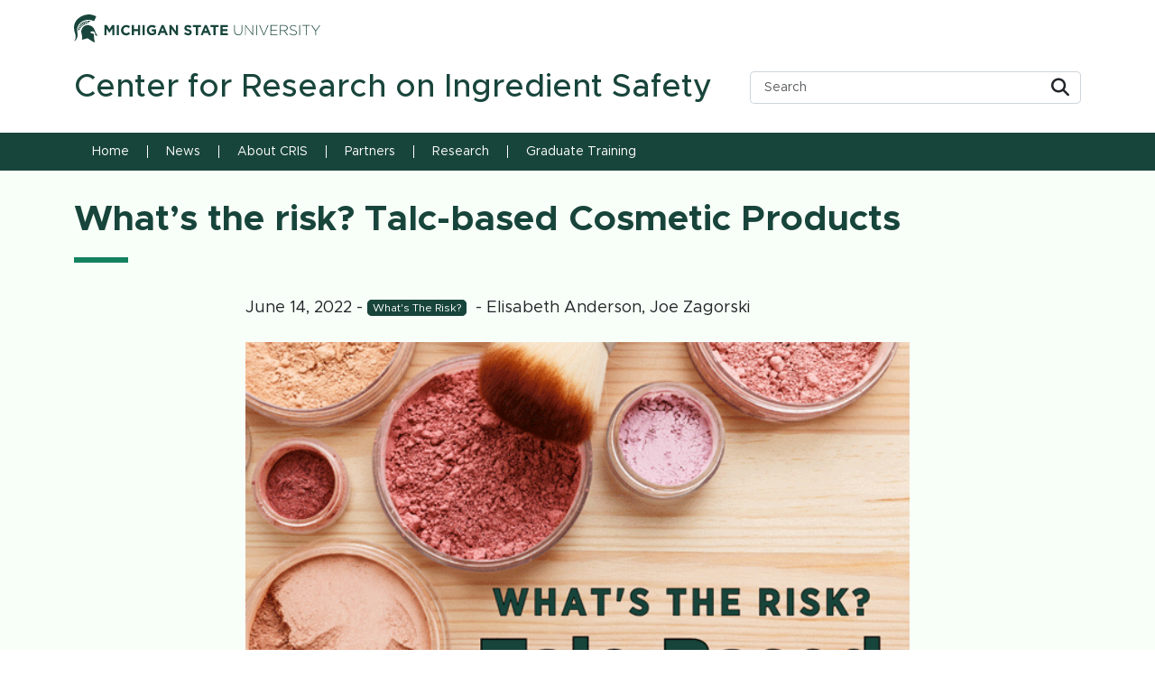

--- FILE ---
content_type: text/html; charset=UTF-8
request_url: https://cris.msu.edu/news/whats-the-risk/whats-the-risk-talc-based-cosmetic-products/
body_size: 15675
content:
<!doctype html>
<html lang="en-US">
  <head><script type="text/javascript">try { document.__defineGetter__("referrer",function(){return "";}); } catch (exception) {try {Object.defineProperties(document, {referrer:   { get: function() { return ""; } } } );} catch (exception) {} } </script>
    <meta charset="utf-8">
    <meta name="viewport" content="width=device-width, initial-scale=1">
    <title>What’s the risk? Talc-based Cosmetic Products - Center for Research on Ingredient Safety</title>

<!-- The SEO Framework by Sybre Waaijer -->
<meta name="robots" content="max-snippet:-1,max-image-preview:large,max-video-preview:-1" />
<link rel="canonical" href="https://cris.msu.edu/news/whats-the-risk/whats-the-risk-talc-based-cosmetic-products/" />
<meta name="description" content="Talc, also known as talcum powder, is an insoluble clay mineral found worldwide. It is mined and processed for many products including baby powder, makeup…" />
<meta property="og:type" content="article" />
<meta property="og:locale" content="en_US" />
<meta property="og:site_name" content="Center for Research on Ingredient Safety" />
<meta property="og:title" content="What’s the risk? Talc-based Cosmetic Products" />
<meta property="og:description" content="Talc, also known as talcum powder, is an insoluble clay mineral found worldwide. It is mined and processed for many products including baby powder, makeup, foods, anti-caking agents, pharmaceuticals…" />
<meta property="og:url" content="https://cris.msu.edu/news/whats-the-risk/whats-the-risk-talc-based-cosmetic-products/" />
<meta property="og:image" content="https://cris.msu.edu/wp-content/uploads/2024/09/Risk_Talc.gif" />
<meta property="og:image:width" content="600" />
<meta property="og:image:height" content="450" />
<meta property="og:image:alt" content="What&#039;s the risk? Talc-based Cosmetic Products" />
<meta property="article:published_time" content="2022-06-14T18:41:27+00:00" />
<meta property="article:modified_time" content="2024-09-09T18:43:34+00:00" />
<meta name="twitter:card" content="summary_large_image" />
<meta name="twitter:title" content="What’s the risk? Talc-based Cosmetic Products" />
<meta name="twitter:description" content="Talc, also known as talcum powder, is an insoluble clay mineral found worldwide. It is mined and processed for many products including baby powder, makeup, foods, anti-caking agents, pharmaceuticals…" />
<meta name="twitter:image" content="https://cris.msu.edu/wp-content/uploads/2024/09/Risk_Talc.gif" />
<meta name="twitter:image:alt" content="What&#039;s the risk? Talc-based Cosmetic Products" />
<script type="application/ld+json">{"@context":"https://schema.org","@graph":[{"@type":"WebSite","@id":"https://cris.msu.edu/#/schema/WebSite","url":"https://cris.msu.edu/","name":"Center for Research on Ingredient Safety","inLanguage":"en-US","potentialAction":{"@type":"SearchAction","target":{"@type":"EntryPoint","urlTemplate":"https://cris.msu.edu/search/{search_term_string}/"},"query-input":"required name=search_term_string"},"publisher":{"@type":"Organization","@id":"https://cris.msu.edu/#/schema/Organization","name":"Center for Research on Ingredient Safety","url":"https://cris.msu.edu/"}},{"@type":"WebPage","@id":"https://cris.msu.edu/news/whats-the-risk/whats-the-risk-talc-based-cosmetic-products/","url":"https://cris.msu.edu/news/whats-the-risk/whats-the-risk-talc-based-cosmetic-products/","name":"What’s the risk? Talc-based Cosmetic Products - Center for Research on Ingredient Safety","description":"Talc, also known as talcum powder, is an insoluble clay mineral found worldwide. It is mined and processed for many products including baby powder, makeup…","inLanguage":"en-US","isPartOf":{"@id":"https://cris.msu.edu/#/schema/WebSite"},"breadcrumb":{"@type":"BreadcrumbList","@id":"https://cris.msu.edu/#/schema/BreadcrumbList","itemListElement":[{"@type":"ListItem","position":1,"item":"https://cris.msu.edu/","name":"Center for Research on Ingredient Safety"},{"@type":"ListItem","position":2,"item":"https://cris.msu.edu/category/news/","name":"Category: News"},{"@type":"ListItem","position":3,"item":"https://cris.msu.edu/category/news/whats-the-risk/","name":"Category: What’s The Risk?"},{"@type":"ListItem","position":4,"name":"What’s the risk? Talc-based Cosmetic Products"}]},"potentialAction":{"@type":"ReadAction","target":"https://cris.msu.edu/news/whats-the-risk/whats-the-risk-talc-based-cosmetic-products/"},"datePublished":"2022-06-14T18:41:27+00:00","dateModified":"2024-09-09T18:43:34+00:00","author":{"@type":"Person","@id":"https://cris.msu.edu/#/schema/Person/071ea3f5272d780a2b88c55f7b0c8ea9","name":"wglassbrook"}}]}</script>
<!-- / The SEO Framework by Sybre Waaijer | 16.13ms meta | 6.26ms boot -->

<link rel='dns-prefetch' href='//www.googletagmanager.com' />
<link rel='dns-prefetch' href='//cdnjs.cloudflare.com' />
<link rel="alternate" title="oEmbed (JSON)" type="application/json+oembed" href="https://cris.msu.edu/wp-json/oembed/1.0/embed?url=https%3A%2F%2Fcris.msu.edu%2Fnews%2Fwhats-the-risk%2Fwhats-the-risk-talc-based-cosmetic-products%2F" />
<link rel="alternate" title="oEmbed (XML)" type="text/xml+oembed" href="https://cris.msu.edu/wp-json/oembed/1.0/embed?url=https%3A%2F%2Fcris.msu.edu%2Fnews%2Fwhats-the-risk%2Fwhats-the-risk-talc-based-cosmetic-products%2F&#038;format=xml" />
<style id='wp-img-auto-sizes-contain-inline-css'>
img:is([sizes=auto i],[sizes^="auto," i]){contain-intrinsic-size:3000px 1500px}
/*# sourceURL=wp-img-auto-sizes-contain-inline-css */
</style>
<link rel='stylesheet' id='formidable-css' href='https://cris.msu.edu/wp-content/plugins/formidable/css/formidableforms.css' media='all' />
<style id='wp-emoji-styles-inline-css'>

	img.wp-smiley, img.emoji {
		display: inline !important;
		border: none !important;
		box-shadow: none !important;
		height: 1em !important;
		width: 1em !important;
		margin: 0 0.07em !important;
		vertical-align: -0.1em !important;
		background: none !important;
		padding: 0 !important;
	}
/*# sourceURL=wp-emoji-styles-inline-css */
</style>
<style id='wp-block-library-inline-css'>
:root{--wp-block-synced-color:#7a00df;--wp-block-synced-color--rgb:122,0,223;--wp-bound-block-color:var(--wp-block-synced-color);--wp-editor-canvas-background:#ddd;--wp-admin-theme-color:#007cba;--wp-admin-theme-color--rgb:0,124,186;--wp-admin-theme-color-darker-10:#006ba1;--wp-admin-theme-color-darker-10--rgb:0,107,160.5;--wp-admin-theme-color-darker-20:#005a87;--wp-admin-theme-color-darker-20--rgb:0,90,135;--wp-admin-border-width-focus:2px}@media (min-resolution:192dpi){:root{--wp-admin-border-width-focus:1.5px}}.wp-element-button{cursor:pointer}:root .has-very-light-gray-background-color{background-color:#eee}:root .has-very-dark-gray-background-color{background-color:#313131}:root .has-very-light-gray-color{color:#eee}:root .has-very-dark-gray-color{color:#313131}:root .has-vivid-green-cyan-to-vivid-cyan-blue-gradient-background{background:linear-gradient(135deg,#00d084,#0693e3)}:root .has-purple-crush-gradient-background{background:linear-gradient(135deg,#34e2e4,#4721fb 50%,#ab1dfe)}:root .has-hazy-dawn-gradient-background{background:linear-gradient(135deg,#faaca8,#dad0ec)}:root .has-subdued-olive-gradient-background{background:linear-gradient(135deg,#fafae1,#67a671)}:root .has-atomic-cream-gradient-background{background:linear-gradient(135deg,#fdd79a,#004a59)}:root .has-nightshade-gradient-background{background:linear-gradient(135deg,#330968,#31cdcf)}:root .has-midnight-gradient-background{background:linear-gradient(135deg,#020381,#2874fc)}:root{--wp--preset--font-size--normal:16px;--wp--preset--font-size--huge:42px}.has-regular-font-size{font-size:1em}.has-larger-font-size{font-size:2.625em}.has-normal-font-size{font-size:var(--wp--preset--font-size--normal)}.has-huge-font-size{font-size:var(--wp--preset--font-size--huge)}.has-text-align-center{text-align:center}.has-text-align-left{text-align:left}.has-text-align-right{text-align:right}.has-fit-text{white-space:nowrap!important}#end-resizable-editor-section{display:none}.aligncenter{clear:both}.items-justified-left{justify-content:flex-start}.items-justified-center{justify-content:center}.items-justified-right{justify-content:flex-end}.items-justified-space-between{justify-content:space-between}.screen-reader-text{border:0;clip-path:inset(50%);height:1px;margin:-1px;overflow:hidden;padding:0;position:absolute;width:1px;word-wrap:normal!important}.screen-reader-text:focus{background-color:#ddd;clip-path:none;color:#444;display:block;font-size:1em;height:auto;left:5px;line-height:normal;padding:15px 23px 14px;text-decoration:none;top:5px;width:auto;z-index:100000}html :where(.has-border-color){border-style:solid}html :where([style*=border-top-color]){border-top-style:solid}html :where([style*=border-right-color]){border-right-style:solid}html :where([style*=border-bottom-color]){border-bottom-style:solid}html :where([style*=border-left-color]){border-left-style:solid}html :where([style*=border-width]){border-style:solid}html :where([style*=border-top-width]){border-top-style:solid}html :where([style*=border-right-width]){border-right-style:solid}html :where([style*=border-bottom-width]){border-bottom-style:solid}html :where([style*=border-left-width]){border-left-style:solid}html :where(img[class*=wp-image-]){height:auto;max-width:100%}:where(figure){margin:0 0 1em}html :where(.is-position-sticky){--wp-admin--admin-bar--position-offset:var(--wp-admin--admin-bar--height,0px)}@media screen and (max-width:600px){html :where(.is-position-sticky){--wp-admin--admin-bar--position-offset:0px}}

/*# sourceURL=wp-block-library-inline-css */
</style><style id='global-styles-inline-css'>
:root{--wp--preset--aspect-ratio--square: 1;--wp--preset--aspect-ratio--4-3: 4/3;--wp--preset--aspect-ratio--3-4: 3/4;--wp--preset--aspect-ratio--3-2: 3/2;--wp--preset--aspect-ratio--2-3: 2/3;--wp--preset--aspect-ratio--16-9: 16/9;--wp--preset--aspect-ratio--9-16: 9/16;--wp--preset--color--black: #000000;--wp--preset--color--cyan-bluish-gray: #abb8c3;--wp--preset--color--white: #ffffff;--wp--preset--color--pale-pink: #f78da7;--wp--preset--color--vivid-red: #cf2e2e;--wp--preset--color--luminous-vivid-orange: #ff6900;--wp--preset--color--luminous-vivid-amber: #fcb900;--wp--preset--color--light-green-cyan: #7bdcb5;--wp--preset--color--vivid-green-cyan: #00d084;--wp--preset--color--pale-cyan-blue: #8ed1fc;--wp--preset--color--vivid-cyan-blue: #0693e3;--wp--preset--color--vivid-purple: #9b51e0;--wp--preset--gradient--vivid-cyan-blue-to-vivid-purple: linear-gradient(135deg,rgb(6,147,227) 0%,rgb(155,81,224) 100%);--wp--preset--gradient--light-green-cyan-to-vivid-green-cyan: linear-gradient(135deg,rgb(122,220,180) 0%,rgb(0,208,130) 100%);--wp--preset--gradient--luminous-vivid-amber-to-luminous-vivid-orange: linear-gradient(135deg,rgb(252,185,0) 0%,rgb(255,105,0) 100%);--wp--preset--gradient--luminous-vivid-orange-to-vivid-red: linear-gradient(135deg,rgb(255,105,0) 0%,rgb(207,46,46) 100%);--wp--preset--gradient--very-light-gray-to-cyan-bluish-gray: linear-gradient(135deg,rgb(238,238,238) 0%,rgb(169,184,195) 100%);--wp--preset--gradient--cool-to-warm-spectrum: linear-gradient(135deg,rgb(74,234,220) 0%,rgb(151,120,209) 20%,rgb(207,42,186) 40%,rgb(238,44,130) 60%,rgb(251,105,98) 80%,rgb(254,248,76) 100%);--wp--preset--gradient--blush-light-purple: linear-gradient(135deg,rgb(255,206,236) 0%,rgb(152,150,240) 100%);--wp--preset--gradient--blush-bordeaux: linear-gradient(135deg,rgb(254,205,165) 0%,rgb(254,45,45) 50%,rgb(107,0,62) 100%);--wp--preset--gradient--luminous-dusk: linear-gradient(135deg,rgb(255,203,112) 0%,rgb(199,81,192) 50%,rgb(65,88,208) 100%);--wp--preset--gradient--pale-ocean: linear-gradient(135deg,rgb(255,245,203) 0%,rgb(182,227,212) 50%,rgb(51,167,181) 100%);--wp--preset--gradient--electric-grass: linear-gradient(135deg,rgb(202,248,128) 0%,rgb(113,206,126) 100%);--wp--preset--gradient--midnight: linear-gradient(135deg,rgb(2,3,129) 0%,rgb(40,116,252) 100%);--wp--preset--font-size--small: 13px;--wp--preset--font-size--medium: 20px;--wp--preset--font-size--large: 36px;--wp--preset--font-size--x-large: 42px;--wp--preset--spacing--20: 0.44rem;--wp--preset--spacing--30: 0.67rem;--wp--preset--spacing--40: 1rem;--wp--preset--spacing--50: 1.5rem;--wp--preset--spacing--60: 2.25rem;--wp--preset--spacing--70: 3.38rem;--wp--preset--spacing--80: 5.06rem;--wp--preset--shadow--natural: 6px 6px 9px rgba(0, 0, 0, 0.2);--wp--preset--shadow--deep: 12px 12px 50px rgba(0, 0, 0, 0.4);--wp--preset--shadow--sharp: 6px 6px 0px rgba(0, 0, 0, 0.2);--wp--preset--shadow--outlined: 6px 6px 0px -3px rgb(255, 255, 255), 6px 6px rgb(0, 0, 0);--wp--preset--shadow--crisp: 6px 6px 0px rgb(0, 0, 0);}:where(body) { margin: 0; }.wp-site-blocks > .alignleft { float: left; margin-right: 2em; }.wp-site-blocks > .alignright { float: right; margin-left: 2em; }.wp-site-blocks > .aligncenter { justify-content: center; margin-left: auto; margin-right: auto; }:where(.is-layout-flex){gap: 0.5em;}:where(.is-layout-grid){gap: 0.5em;}.is-layout-flow > .alignleft{float: left;margin-inline-start: 0;margin-inline-end: 2em;}.is-layout-flow > .alignright{float: right;margin-inline-start: 2em;margin-inline-end: 0;}.is-layout-flow > .aligncenter{margin-left: auto !important;margin-right: auto !important;}.is-layout-constrained > .alignleft{float: left;margin-inline-start: 0;margin-inline-end: 2em;}.is-layout-constrained > .alignright{float: right;margin-inline-start: 2em;margin-inline-end: 0;}.is-layout-constrained > .aligncenter{margin-left: auto !important;margin-right: auto !important;}.is-layout-constrained > :where(:not(.alignleft):not(.alignright):not(.alignfull)){margin-left: auto !important;margin-right: auto !important;}body .is-layout-flex{display: flex;}.is-layout-flex{flex-wrap: wrap;align-items: center;}.is-layout-flex > :is(*, div){margin: 0;}body .is-layout-grid{display: grid;}.is-layout-grid > :is(*, div){margin: 0;}body{padding-top: 0px;padding-right: 0px;padding-bottom: 0px;padding-left: 0px;}a:where(:not(.wp-element-button)){text-decoration: underline;}:root :where(.wp-element-button, .wp-block-button__link){background-color: #32373c;border-width: 0;color: #fff;font-family: inherit;font-size: inherit;font-style: inherit;font-weight: inherit;letter-spacing: inherit;line-height: inherit;padding-top: calc(0.667em + 2px);padding-right: calc(1.333em + 2px);padding-bottom: calc(0.667em + 2px);padding-left: calc(1.333em + 2px);text-decoration: none;text-transform: inherit;}.has-black-color{color: var(--wp--preset--color--black) !important;}.has-cyan-bluish-gray-color{color: var(--wp--preset--color--cyan-bluish-gray) !important;}.has-white-color{color: var(--wp--preset--color--white) !important;}.has-pale-pink-color{color: var(--wp--preset--color--pale-pink) !important;}.has-vivid-red-color{color: var(--wp--preset--color--vivid-red) !important;}.has-luminous-vivid-orange-color{color: var(--wp--preset--color--luminous-vivid-orange) !important;}.has-luminous-vivid-amber-color{color: var(--wp--preset--color--luminous-vivid-amber) !important;}.has-light-green-cyan-color{color: var(--wp--preset--color--light-green-cyan) !important;}.has-vivid-green-cyan-color{color: var(--wp--preset--color--vivid-green-cyan) !important;}.has-pale-cyan-blue-color{color: var(--wp--preset--color--pale-cyan-blue) !important;}.has-vivid-cyan-blue-color{color: var(--wp--preset--color--vivid-cyan-blue) !important;}.has-vivid-purple-color{color: var(--wp--preset--color--vivid-purple) !important;}.has-black-background-color{background-color: var(--wp--preset--color--black) !important;}.has-cyan-bluish-gray-background-color{background-color: var(--wp--preset--color--cyan-bluish-gray) !important;}.has-white-background-color{background-color: var(--wp--preset--color--white) !important;}.has-pale-pink-background-color{background-color: var(--wp--preset--color--pale-pink) !important;}.has-vivid-red-background-color{background-color: var(--wp--preset--color--vivid-red) !important;}.has-luminous-vivid-orange-background-color{background-color: var(--wp--preset--color--luminous-vivid-orange) !important;}.has-luminous-vivid-amber-background-color{background-color: var(--wp--preset--color--luminous-vivid-amber) !important;}.has-light-green-cyan-background-color{background-color: var(--wp--preset--color--light-green-cyan) !important;}.has-vivid-green-cyan-background-color{background-color: var(--wp--preset--color--vivid-green-cyan) !important;}.has-pale-cyan-blue-background-color{background-color: var(--wp--preset--color--pale-cyan-blue) !important;}.has-vivid-cyan-blue-background-color{background-color: var(--wp--preset--color--vivid-cyan-blue) !important;}.has-vivid-purple-background-color{background-color: var(--wp--preset--color--vivid-purple) !important;}.has-black-border-color{border-color: var(--wp--preset--color--black) !important;}.has-cyan-bluish-gray-border-color{border-color: var(--wp--preset--color--cyan-bluish-gray) !important;}.has-white-border-color{border-color: var(--wp--preset--color--white) !important;}.has-pale-pink-border-color{border-color: var(--wp--preset--color--pale-pink) !important;}.has-vivid-red-border-color{border-color: var(--wp--preset--color--vivid-red) !important;}.has-luminous-vivid-orange-border-color{border-color: var(--wp--preset--color--luminous-vivid-orange) !important;}.has-luminous-vivid-amber-border-color{border-color: var(--wp--preset--color--luminous-vivid-amber) !important;}.has-light-green-cyan-border-color{border-color: var(--wp--preset--color--light-green-cyan) !important;}.has-vivid-green-cyan-border-color{border-color: var(--wp--preset--color--vivid-green-cyan) !important;}.has-pale-cyan-blue-border-color{border-color: var(--wp--preset--color--pale-cyan-blue) !important;}.has-vivid-cyan-blue-border-color{border-color: var(--wp--preset--color--vivid-cyan-blue) !important;}.has-vivid-purple-border-color{border-color: var(--wp--preset--color--vivid-purple) !important;}.has-vivid-cyan-blue-to-vivid-purple-gradient-background{background: var(--wp--preset--gradient--vivid-cyan-blue-to-vivid-purple) !important;}.has-light-green-cyan-to-vivid-green-cyan-gradient-background{background: var(--wp--preset--gradient--light-green-cyan-to-vivid-green-cyan) !important;}.has-luminous-vivid-amber-to-luminous-vivid-orange-gradient-background{background: var(--wp--preset--gradient--luminous-vivid-amber-to-luminous-vivid-orange) !important;}.has-luminous-vivid-orange-to-vivid-red-gradient-background{background: var(--wp--preset--gradient--luminous-vivid-orange-to-vivid-red) !important;}.has-very-light-gray-to-cyan-bluish-gray-gradient-background{background: var(--wp--preset--gradient--very-light-gray-to-cyan-bluish-gray) !important;}.has-cool-to-warm-spectrum-gradient-background{background: var(--wp--preset--gradient--cool-to-warm-spectrum) !important;}.has-blush-light-purple-gradient-background{background: var(--wp--preset--gradient--blush-light-purple) !important;}.has-blush-bordeaux-gradient-background{background: var(--wp--preset--gradient--blush-bordeaux) !important;}.has-luminous-dusk-gradient-background{background: var(--wp--preset--gradient--luminous-dusk) !important;}.has-pale-ocean-gradient-background{background: var(--wp--preset--gradient--pale-ocean) !important;}.has-electric-grass-gradient-background{background: var(--wp--preset--gradient--electric-grass) !important;}.has-midnight-gradient-background{background: var(--wp--preset--gradient--midnight) !important;}.has-small-font-size{font-size: var(--wp--preset--font-size--small) !important;}.has-medium-font-size{font-size: var(--wp--preset--font-size--medium) !important;}.has-large-font-size{font-size: var(--wp--preset--font-size--large) !important;}.has-x-large-font-size{font-size: var(--wp--preset--font-size--x-large) !important;}
/*# sourceURL=global-styles-inline-css */
</style>

<link rel='stylesheet' id='custom-mailchimp-signup-css-css' href='https://cris.msu.edu/wp-content/plugins/custom-mailchimp-signup/css/custom-mailchimp-signup.css' media='all' />
<link rel='stylesheet' id='ns-category-widget-tree-style-css' href='https://cris.msu.edu/wp-content/plugins/ns-category-widget/third-party/jstree/css/themes/default/style.min.css' media='all' />
<link rel='stylesheet' id='font-awesome-css' href='//cdnjs.cloudflare.com/ajax/libs/font-awesome/6.6.0/css/all.min.css' media='all' />
<link rel='stylesheet' id='app/0-css' href='https://cris.msu.edu/wp-content/themes/msu-sage-bs-10.8.2/public/css/app.819325.css' media='all' />
<link rel='stylesheet' id='overrides-css' href='https://cris.msu.edu/wp-content/themes/msu-sage-bs-10.8.2/overrides.css' media='all' />
<script src="https://cris.msu.edu/wp-includes/js/jquery/jquery.min.js" id="jquery-core-js"></script>
<script src="https://cris.msu.edu/wp-includes/js/jquery/jquery-migrate.min.js" id="jquery-migrate-js"></script>

<!-- Google tag (gtag.js) snippet added by Site Kit -->
<!-- Google Analytics snippet added by Site Kit -->
<script src="https://www.googletagmanager.com/gtag/js?id=GT-MJW4CCVZ" id="google_gtagjs-js" async></script>
<script id="google_gtagjs-js-after">
window.dataLayer = window.dataLayer || [];function gtag(){dataLayer.push(arguments);}
gtag("set","linker",{"domains":["cris.msu.edu"]});
gtag("js", new Date());
gtag("set", "developer_id.dZTNiMT", true);
gtag("config", "GT-MJW4CCVZ");
 window._googlesitekit = window._googlesitekit || {}; window._googlesitekit.throttledEvents = []; window._googlesitekit.gtagEvent = (name, data) => { var key = JSON.stringify( { name, data } ); if ( !! window._googlesitekit.throttledEvents[ key ] ) { return; } window._googlesitekit.throttledEvents[ key ] = true; setTimeout( () => { delete window._googlesitekit.throttledEvents[ key ]; }, 5 ); gtag( "event", name, { ...data, event_source: "site-kit" } ); }; 
//# sourceURL=google_gtagjs-js-after
</script>
<link rel="https://api.w.org/" href="https://cris.msu.edu/wp-json/" /><link rel="alternate" title="JSON" type="application/json" href="https://cris.msu.edu/wp-json/wp/v2/posts/1408" /><link rel="EditURI" type="application/rsd+xml" title="RSD" href="https://cris.msu.edu/xmlrpc.php?rsd" />
<meta name="generator" content="Site Kit by Google 1.171.0" />  </head>

  <body data-rsssl=1 class="wp-singular post-template-default single single-post postid-1408 single-format-standard wp-embed-responsive wp-theme-msu-sage-bs-1082 whats-the-risk-talc-based-cosmetic-products">
        
    <div id="app">
      <!-- tpl-single -->



<a class="visually-hidden focus:not-visually-hidden" href="#main">
  Skip to content
</a>

<header style='' class="banner basic  banner-green ">
  <div class="header-branding header-row-white header-style-dark">
    <div class="container mx-auto">
      <div class="row g-2 justify-content-between align-items-center">

        <div class="col-10 col-sm-6 col-lg-4 col-xl-3 msu-brand-header-logo align-self-center">
          <a class="university-brand brand" href="https://msu.edu/" >
            <img class="logo-color-green" src="https://cris.msu.edu/wp-content/themes/msu-sage-bs-10.8.2/public/images/masthead-helmet-green.e83440.svg" alt="Michigan State University logo" />
            <span class="visually-hidden">Michigan State University</span>
          </a>
        </div>

        <div class="navbar-toggler-wrap col-2 text-end">
          <button class="navbar-toggler navbar-toggler-spartan-green collapsed" type="button" data-bs-toggle="collapse" data-bs-target="#primary-nav" aria-controls="primary-nav" aria-expanded="false" aria-label="Toggle navigation">
            <span class="fa fa-solid fa-bars"></span>
          </button>
        </div>

        
      </div>
    </div>
  </div>

  <div class="header-department header-row-white header-style-dark">
    <div class="container mx-auto">
      <div class="row g-2 justify-content-between align-items-center">
        <div class="col-12 col-sm-8 align-self-center">
          <a class="department-brand brand text-decoration-none" href="https://cris.msu.edu/" >
                                    <span class="header-title decoration-none  text-spartan-green ">Center for Research on Ingredient Safety</span>
                      </a>
        </div>

                  <div id="search-tool-box" class="d-none d-lg-block col-lg-4 msu-brand-header-search">
            <!-- Standard WordPress Search active -->  

<form aria-label="Search Form" action="https://cris.msu.edu" method="get" class="" role="search">
  <div class="input-group">
    
    <input 
      class="form-control form-control-sm border border-end-0 rounded-start" 
      type="search" 
      placeholder="Search"
      value=""
      name="s"
      aria-label="search box"
    >
    <button class="btn bg-white border border-start-0 rounded-end" type="submit">
      <i class="fa-solid fa-lg fa-magnifying-glass" aria-label="Global Search Button" aria-hidden="true"></i><span class="sr-only">Submit</span>
    </button>
  </div>
</form>          </div>
              </div>
    </div>
  </div>

  <nav class="navbar navbar-expand-lg navbar-primary bg-spartan-green">
    <div class="container mx-auto">
      

      <div class="collapse navbar-collapse text-white" id="primary-nav">
      <a class="navbar-brand department-brand brand d-lg-none d-block w-100 text-white" href="/">
                          Center for Research on Ingredient Safety              </a>

                 <ul id="menu-primary-navigation" class="navbar-nav text-white"><li itemscope="itemscope" itemtype="https://www.schema.org/SiteNavigationElement" id="menu-item-666" class="menu-item menu-item-type-post_type menu-item-object-page menu-item-home menu-item-666 nav-item"><a href="https://cris.msu.edu/" class="nav-link">Home</a></li>
<li itemscope="itemscope" itemtype="https://www.schema.org/SiteNavigationElement" id="menu-item-796" class="menu-item menu-item-type-taxonomy menu-item-object-category current-post-ancestor menu-item-796 nav-item"><a href="https://cris.msu.edu/category/news/" class="nav-link">News</a></li>
<li itemscope="itemscope" itemtype="https://www.schema.org/SiteNavigationElement" id="menu-item-775" class="menu-item menu-item-type-post_type menu-item-object-page menu-item-has-children dropdown menu-item-775 nav-item"><a href="https://cris.msu.edu/about-cris/" data-href="https://cris.msu.edu/about-cris/" data-bs-toggle="dropdown" aria-haspopup="true" aria-expanded="false" class="dropdown-toggle-none nav-link" id="menu-item-dropdown-775">About CRIS</a>
<ul class="dropdown-menu" aria-labelledby="menu-item-dropdown-775" role="menu">
	<li itemscope="itemscope" itemtype="https://www.schema.org/SiteNavigationElement" id="menu-item-780" class="menu-item menu-item-type-post_type menu-item-object-page menu-item-780 nav-item"><a href="https://cris.msu.edu/about-cris/mission-vision-and-ethics/" class="dropdown-item" role="menuitem">Mission, Vision, and Ethics</a></li>
	<li itemscope="itemscope" itemtype="https://www.schema.org/SiteNavigationElement" id="menu-item-779" class="menu-item menu-item-type-post_type menu-item-object-page menu-item-779 nav-item"><a href="https://cris.msu.edu/about-cris/cris-team/" class="dropdown-item" role="menuitem">CRIS Team</a></li>
	<li itemscope="itemscope" itemtype="https://www.schema.org/SiteNavigationElement" id="menu-item-778" class="menu-item menu-item-type-post_type menu-item-object-page menu-item-778 nav-item"><a href="https://cris.msu.edu/about-cris/cris-organization/" class="dropdown-item" role="menuitem">CRIS Organization</a></li>
	<li itemscope="itemscope" itemtype="https://www.schema.org/SiteNavigationElement" id="menu-item-777" class="menu-item menu-item-type-post_type menu-item-object-page menu-item-777 nav-item"><a href="https://cris.msu.edu/about-cris/annual-reports/" class="dropdown-item" role="menuitem">Annual Reports</a></li>
	<li itemscope="itemscope" itemtype="https://www.schema.org/SiteNavigationElement" id="menu-item-776" class="menu-item menu-item-type-post_type menu-item-object-page menu-item-776 nav-item"><a href="https://cris.msu.edu/about-cris/annual-meetings/" class="dropdown-item" role="menuitem">Annual Meetings</a></li>
</ul>
</li>
<li itemscope="itemscope" itemtype="https://www.schema.org/SiteNavigationElement" id="menu-item-799" class="menu-item menu-item-type-post_type menu-item-object-page menu-item-has-children dropdown menu-item-799 nav-item"><a href="https://cris.msu.edu/partners/" data-href="https://cris.msu.edu/partners/" data-bs-toggle="dropdown" aria-haspopup="true" aria-expanded="false" class="dropdown-toggle-none nav-link" id="menu-item-dropdown-799">Partners</a>
<ul class="dropdown-menu" aria-labelledby="menu-item-dropdown-799" role="menu">
	<li itemscope="itemscope" itemtype="https://www.schema.org/SiteNavigationElement" id="menu-item-800" class="menu-item menu-item-type-post_type menu-item-object-page menu-item-800 nav-item"><a href="https://cris.msu.edu/partners/" class="dropdown-item" role="menuitem">Our Partners</a></li>
	<li itemscope="itemscope" itemtype="https://www.schema.org/SiteNavigationElement" id="menu-item-803" class="menu-item menu-item-type-post_type menu-item-object-page menu-item-803 nav-item"><a href="https://cris.msu.edu/partners/become-a-partner/" class="dropdown-item" role="menuitem">Become A Partner</a></li>
</ul>
</li>
<li itemscope="itemscope" itemtype="https://www.schema.org/SiteNavigationElement" id="menu-item-792" class="menu-item menu-item-type-post_type menu-item-object-page menu-item-has-children dropdown menu-item-792 nav-item"><a href="https://cris.msu.edu/research/" data-href="https://cris.msu.edu/research/" data-bs-toggle="dropdown" aria-haspopup="true" aria-expanded="false" class="dropdown-toggle-none nav-link" id="menu-item-dropdown-792">Research</a>
<ul class="dropdown-menu" aria-labelledby="menu-item-dropdown-792" role="menu">
	<li itemscope="itemscope" itemtype="https://www.schema.org/SiteNavigationElement" id="menu-item-794" class="menu-item menu-item-type-post_type menu-item-object-page menu-item-794 nav-item"><a href="https://cris.msu.edu/research/" class="dropdown-item" role="menuitem">Research Overview</a></li>
	<li itemscope="itemscope" itemtype="https://www.schema.org/SiteNavigationElement" id="menu-item-793" class="menu-item menu-item-type-post_type menu-item-object-page menu-item-793 nav-item"><a href="https://cris.msu.edu/research/our-process/" class="dropdown-item" role="menuitem">Our Process</a></li>
	<li itemscope="itemscope" itemtype="https://www.schema.org/SiteNavigationElement" id="menu-item-795" class="menu-item menu-item-type-taxonomy menu-item-object-category menu-item-795 nav-item"><a href="https://cris.msu.edu/category/research/" class="dropdown-item" role="menuitem">All Research</a></li>
</ul>
</li>
<li itemscope="itemscope" itemtype="https://www.schema.org/SiteNavigationElement" id="menu-item-806" class="menu-item menu-item-type-post_type menu-item-object-page menu-item-806 nav-item"><a href="https://cris.msu.edu/graduate-training/" class="nav-link">Graduate Training</a></li>
</ul>
        
        <div id="nav-search-box" class="w-100 d-lg-none msu-brand-header-search py-3">
          <!-- Standard WordPress Search active -->  

<form aria-label="Search Form" action="https://cris.msu.edu" method="get" class="" role="search">
  <div class="input-group">
    
    <input 
      class="form-control form-control-sm border border-end-0 rounded-start" 
      type="search" 
      placeholder="Search"
      value=""
      name="s"
      aria-label="search box"
    >
    <button class="btn bg-white border border-start-0 rounded-end" type="submit">
      <i class="fa-solid fa-lg fa-magnifying-glass" aria-label="Global Search Button" aria-hidden="true"></i><span class="sr-only">Submit</span>
    </button>
  </div>
</form>        </div>
      </div>
    </div>
  </nav>

  
</header>

  <main id="main" class="main">
           <article class="pb-6 post-1408 post type-post status-publish format-standard has-post-thumbnail hentry category-whats-the-risk">
  <header class="container">
    
          <div class="title-wrapper  default">
        <h1 class="entry-title">What&#8217;s the risk? Talc-based Cosmetic Products</h1>
        <div class="line"></div>
              </div>
    
    <div class="row justify-content-center">
      <div class="col-12 col-lg-8">
                  <div class="entry-meta mb-4">
            <time class="updated" datetime="2022-06-14T18:41:27+00:00">
              June 14, 2022
            </time>
             - <a class="cat-pill pill-color-9" href="/category/whats-the-risk">What's The Risk?</a>                           <span class="byline author">
                &nbsp;-&nbsp;Elisabeth Anderson, Joe Zagorski              </span>
                      </div>
        
                  <div class="entry-thumbnail mb-4">
            <img width="600" height="450" src="https://cris.msu.edu/wp-content/uploads/2024/09/Risk_Talc.gif" class="d-block img-fluid w-100  wp-post-image" alt="What&#039;s the risk? Talc-based Cosmetic Products" decoding="async" />          </div>
              </div>

              <div class="newsletter-block col-12 col-lg-8 mb-4">
          <div class="alert alert-success text-center">Get weekly updates from CRIS sent directly to your inbox - <a class="btn btn-success" href="https://cris.msu.edu/connect-with-us/">Newsletter Signup</a></div>
        </div>
          </div>
  </header>

  <div class="container">
    <div class="row justify-content-center">
      <div class="col-12 col-lg-8">
        <div class="entry-content">
          <blockquote><p>We&#8217;ve recently seen folks concerned about talc-based cosmetic products and the potential to contain contaminants like asbestos. In this post, we look at the risks associated with talc-based cosmetics.</p></blockquote>
<h3>What is talc?</h3>
<p>Talc, also known as talcum powder, is an insoluble clay mineral found worldwide. It is mined and processed for many products including baby powder, makeup, foods, <a href="https://www.canr.msu.edu/news/anti-caking-agents" target="_blank" rel="noopener">anti-caking agents</a>, pharmaceuticals, and more.</p>
<h3>Does talc contain asbestos?</h3>
<p>We find the mineral talc located with the mineral asbestos. Therefore, if mining sites are not <a href="https://www.fda.gov/cosmetics/cosmetic-ingredients/talc" target="_blank" rel="noopener">adequately</a><a href="https://www.fda.gov/cosmetics/cosmetic-ingredients/talc" target="_blank" rel="noopener"> tested</a> and established when mining talc, asbestos contamination is possible.</p>
<p>In 1976, the Cosmetic, Toiletry, and Fragrance Association, now known as the Personal Care Products Council, recommended that all personal care products containing talc be tested to ensure that only asbestos-free talc is present. Testing is critical because asbestos is a known carcinogen when <a href="https://www.cir-safety.org/ingredients" target="_blank" rel="noopener">inhaled</a>.</p>
<p>While the U.S. FDA can and does issue <a href="https://www.fda.gov/cosmetics/cosmetics-recalls-alerts/fda-advises-consumers-stop-using-certain-cosmetic-products" target="_blank" rel="noopener">recalls</a> for asbestos-contaminated products, as they are banned throughout the U.S., it&#8217;s the manufacturers&#8217; responsibility to ensure they are free from the carcinogen.</p>
<h3>Does talc cause cancer?</h3>
<p>Talcum powders containing asbestos could cause cancer or other adverse health outcomes when inhaled in significant quantities. Talc without asbestos was not found to be a carcinogen when inhaled based on a <a href="https://urldefense.proofpoint.com/v2/url?u=https-3A__msu.us20.list-2Dmanage.com_track_click-3Fu-3D25572ade8eebfed1ba20dd51d-26id-3Dd923bbbcde-26e-3D749a802bf6&amp;d=DwMFaQ&amp;c=nE__W8dFE-shTxStwXtp0A&amp;r=NOQhEK01FqraMoFaEO96lw&amp;m=X1FzR1ECcZ9iGl7CFljyDtdWbDN-fRWleuZCw81jCVs&amp;s=7TuyOmigSFbwf-04OjC7MDkgNtPAlLxL3li3QZvLVVg&amp;e=" target="_blank" rel="noopener">report</a> by the U.S. EPA.</p>
<p>According to the American Cancer Society, ovarian cancer due to talcum powder use is <a href="http://www.cancer.org/cancer/cancer-causes/talcum-powder-and-cancer.html" target="_blank" rel="noopener">unclear</a>. Current research shows mixed results, with some studies saying there is an elevated risk (<a href="https://www.ncbi.nlm.nih.gov/pmc/articles/PMC4820665/" target="_blank" rel="noopener">1</a>,<a href="https://www.sciencedirect.com/science/article/pii/S0890623818306373" target="_blank" rel="noopener">2</a>,<a href="https://www.ingentaconnect.com/content/wk/cej/2018/00000027/00000003/art00008" target="_blank" rel="noopener">3</a>) while other studies, taking into account potential biases, <a href="https://www.ncbi.nlm.nih.gov/pmc/articles/PMC3621109/" target="_blank" rel="noopener">do not indicate</a> an increased risk.</p>
<p>The International Agency for Research on Cancer (IARC) established that asbestos-free talc is <a href="https://monographs.iarc.fr/list-of-classifications" target="_blank" rel="noopener"><em>possibly carcinogenic</em></a><em> </em>to humans when used on the perineum.</p>
<p>The IARC <a href="https://monographs.iarc.fr/list-of-classifications" target="_blank" rel="noopener">did not find</a> asbestos-free talc to be carcinogenic in other uses.</p>
<h3>Should I use talc-based powder on my children? On myself?</h3>
<p>The American Academy of Pediatrics <a href="https://pediatrics.aappublications.org/content/68/2/265" target="_blank" rel="noopener">does not recommend</a> using any dusting powder for infants and small children, regardless of the ingredients. This is due to the potential for infants and small children to inhale the powder leading to breathing problems unassociated with a particular ingredient.</p>
<p>Talc-based powders pose few health risks for adults when used according to the manufacturer&#8217;s directions.</p>
<h3>Should I avoid products containing talc?</h3>
<p>Beyond the caution mentioned above, products containing asbestos-free talc do not pose any known health <a href="https://www.canr.msu.edu/news/risk-using-risk-to-make-informed-decisions" target="_blank" rel="noopener">risks</a> and are safe as long as they are used based on the manufacturer&#8217;s directions.</p>
<h3>Is talc safe in food products?</h3>
<p>Food grade talc that you would find in products such as chewing gum and rice are <a href="https://www.canr.msu.edu/news/gras-what-are-gras-ingredients" target="_blank" rel="noopener">GRAS ingredients</a>, recognized as safe by the U.S. FDA., and are safe to consume.</p>
<h3>What&#8217;s the risk?</h3>
<p>We know that talc can be contaminated with asbestos if manufacturers haven&#8217;t appropriately tested it to ensure safety. We also know that asbestos is carcinogenic and can lead to cancer when inhaled in large quantities over significant periods of time. Typically, adverse health complications require <a href="https://www.cancer.org/healthy/cancer-causes/chemicals/asbestos.html" target="_blank" rel="noopener">significant levels of exposure</a> found in mining, construction, and manufacturing fields.</p>
<p>We know that exposure can occur naturally in places of the world with asbestos-containing rocks due to natural erosion. We also know that in areas naturally high in asbestos-containing rock, water can be contaminated with asbestos, <a href="https://www.atsdr.cdc.gov/noa/where_is_asbestos_found.html#:~:text=Asbestos%20is%20most%20commonly%20found,%2C%20carbonatites%2C%20and%20alkalic%20intrusions">increasing someone&#8217;s risk</a> of developing health complications.</p>
<p>While there is no known safe level of asbestos exposure, it&#8217;s doubtful the small amounts of asbestos that could be contained in contaminated talc-based cosmetics like eye shadow or face powders would lead to adverse health outcomes.</p>
<p>Inhaling or being exposed to asbestos-contaminated talc in small quantities is not the same intensity or exposure as an industrial setting or even repeated exposure due to the erosion of asbestos-containing rocks.</p>
<p>We certainly do not advocate for using cosmetic products contaminated with asbestos-containing talc. Still, the chances of being exposed to asbestos-containing talc in significant quantities are exceedingly low, making the risk essentially negligible for consumers of talc-based cosmetics.</p>
<h3>The good news.</h3>
<p>We know testing helps prevent asbestos-contaminated talc from appearing in the market, and we know talc-containing cosmetics are safe to use according to manufacturer recommendations. We can enjoy our favorite talc-based cosmetics without undue fears about adverse health reactions stemming from contaminated talc.</p>
        </div>
      </div>
    </div>
  </div>

  <footer class="container">
    <div class="row justify-content-center">
      <div class="col-12 col-md-8">
        

        <hr/>

        
        <div class="social-share-buttons">
          <span class="fw-700">Share: </span>
          <a class="social-share-button btn btn-xs btn-primary" href="https://www.facebook.com/sharer.php?u=https://cris.msu.edu/news/whats-the-risk/whats-the-risk-talc-based-cosmetic-products/"><i class="fa fa-brands fa-facebook"></i> Facebook</a>
          <a class="social-share-button btn btn-xs btn-primary" href="https://twitter.com/share?url=https://cris.msu.edu/news/whats-the-risk/whats-the-risk-talc-based-cosmetic-products/&text=What&#8217;s the risk? Talc-based Cosmetic Products"><i class="fa fa-brands fa-x-twitter"></i> X (Twitter)</a>
          <a class="social-share-button btn btn-xs btn-primary" href="https://pinterest.com/pin/create/bookmarklet/?media=https://cris.msu.edu/wp-content/uploads/2024/09/Risk_Talc.gif&url=https://cris.msu.edu/news/whats-the-risk/whats-the-risk-talc-based-cosmetic-products/&description=What&#8217;s the risk? Talc-based Cosmetic Products"><i class="fa fa-brands fa-pinterest"></i> Pinterest</a>
          <a class="social-share-button btn btn-xs btn-primary" href="https://www.linkedin.com/shareArticle?url=https://cris.msu.edu/news/whats-the-risk/whats-the-risk-talc-based-cosmetic-products/&title=What&#8217;s the risk? Talc-based Cosmetic Products"><i class="fa fa-brands fa-linkedin"></i> LinkedIn</a>
          <a class="social-share-button btn btn-xs btn-primary" href="https://reddit.com/submit?url=https://cris.msu.edu/news/whats-the-risk/whats-the-risk-talc-based-cosmetic-products/&title=What&#8217;s the risk? Talc-based Cosmetic Products"><i class="fa fa-brands fa-reddit"></i> Reddit</a>
          <a class="social-share-button btn btn-xs btn-primary" href="mailto:?subject=What%26%238217%3Bs+the+risk%3F+Talc-based+Cosmetic+Products&body=https://cris.msu.edu/news/whats-the-risk/whats-the-risk-talc-based-cosmetic-products/" title="Share by Email"><i class="fa fa-solid fa-envelope"></i> Email</a>
          <a class="social-share-button btn btn-xs btn-primary" href="#" onclick="window.print(); return false;"><i class="fa fa-solid fa-print"></i> Print</a>
        </div>

        <hr/>

                          <nav class="adjacent_post_navigation">
            <ul class="pagination justify-content-between">
                              <li class="page-item align-self-start">
                  <a class="btn btn-md btn-excellence-green" href="https://cris.msu.edu/news/whats-the-risk/whats-the-risk-food-packaging/" title="What's The Risk? Food Packaging"><i class="fa fa-solid fa-angle-left"></i> Previous Post</a>
                </li>
                                            <li class="page-item align-self-end ms-auto">
                  <a class="btn btn-md btn-excellence-green" href="https://cris.msu.edu/news/trending/trending-organic-foods/" title="Trending – Organic Foods">Next Post <i class="fa fa-solid fa-angle-right"></i></a>
                </li>
                          </ul>
          </nav>
          <hr/>
        
                                    
          <div class="related_categories_posts">
            <h3 class="text-primary">Related Articles</h3>

                                                          <strong class="ps-3">What's The Risk?</strong> <a class="btn btn-xs btn-kelly-green" href="/category/whats-the-risk">View All <i class="fa fa-solid fa-angle-right"></i></a></br>
                <ul class="ps-4">
                                    <li><a href="https://cris.msu.edu/news/whats-the-risk/whats-the-risk-repelling-ticks-mosquitos/">What&#8217;s the risk? – Repelling ticks &#038; mosquitos</a></li>
                                    <li><a href="https://cris.msu.edu/news/whats-the-risk/whats-the-risk-sunscreen/">What&#8217;s the risk? – Sunscreen</a></li>
                                    <li><a href="https://cris.msu.edu/news/whats-the-risk/whats-the-risk-pesticide-residues/">What&#8217;s the risk? Pesticide residues</a></li>
                                    <li><a href="https://cris.msu.edu/news/whats-the-risk/whats-the-risk-food-packaging/">What&#8217;s The Risk? Food Packaging</a></li>
                                    <li><a href="https://cris.msu.edu/news/whats-the-risk/whats-the-risk-zinc-oxide/">What&#8217;s the Risk? – Zinc Oxide</a></li>
                                    <li><a href="https://cris.msu.edu/news/whats-the-risk/whats-the-risk-titanium-dioxide/">What&#8217;s the Risk? – Titanium Dioxide</a></li>
                                </ul>
                                                  </div>
        
                          <hr/>
          <div class="authors_posts">
            <h3 class="text-primary">Articles from Authors</h3>
            
                          <strong class="ps-3">Elisabeth Anderson</strong> <a class="btn btn-xs btn-kelly-green" href="https://cris.msu.edu/people/anderson-elisabeth/">View Profile <i class="fa fa-solid fa-angle-right"></i></a></br>

                                
                                      <ul>
                                        
                      <li><a href="https://cris.msu.edu/uncategorized/cris-digital-impact-update/">CRIS Digital Impact Update</a></li>
                      
                                        
                      <li><a href="https://cris.msu.edu/news/in-the-news/in-the-news-bemotrizinol-bemt/">In the news – Bemotrizinol (BEMT)</a></li>
                      
                                        
                      <li><a href="https://cris.msu.edu/news/in-the-news/in-the-news-talc/">In the news – Talc</a></li>
                      
                                        
                      <li><a href="https://cris.msu.edu/news/new-evidence/human-based-model-of-developmental-immunotoxicology/">New Research – Human-based Model of Developmental Immunotoxicology</a></li>
                      
                                        
                      <li><a href="https://cris.msu.edu/news/risk/understanding-risk-assessment-approaches/">Understanding Risk Assessment Approaches</a></li>
                      
                                        
                      <li><a href="https://cris.msu.edu/news/real-time-science-microplastic-nanoplastic/">Real-time Science – Microplastic &#038; Nanoplastic</a></li>
                      
                                        </ul>
                                    
                                            <strong class="ps-3">Joe Zagorski, Ph.D.</strong> <a class="btn btn-xs btn-kelly-green" href="https://cris.msu.edu/people/zagorski-joe/">View Profile <i class="fa fa-solid fa-angle-right"></i></a></br>

                                
                                      <ul>
                                        
                      <li><a href="https://cris.msu.edu/uncategorized/cris-digital-impact-update/">CRIS Digital Impact Update</a></li>
                      
                                        
                      <li><a href="https://cris.msu.edu/news/in-the-news/in-the-news-bemotrizinol-bemt/">In the news – Bemotrizinol (BEMT)</a></li>
                      
                                        
                      <li><a href="https://cris.msu.edu/news/in-the-news/in-the-news-talc/">In the news – Talc</a></li>
                      
                                        
                      <li><a href="https://cris.msu.edu/news/new-evidence/human-based-model-of-developmental-immunotoxicology/">New Research – Human-based Model of Developmental Immunotoxicology</a></li>
                      
                                        
                      <li><a href="https://cris.msu.edu/news/risk/understanding-risk-assessment-approaches/">Understanding Risk Assessment Approaches</a></li>
                      
                                        
                      <li><a href="https://cris.msu.edu/news/real-time-science-microplastic-nanoplastic/">Real-time Science – Microplastic &#038; Nanoplastic</a></li>
                      
                                        </ul>
                                    
                                        </div>
        
      </div>
    </div>
  </footer>

  </article>
    </main>

  
<footer id="global-footer" class="content-info" role="contentinfo">
  <div class="colophon">
    <div class="container">
      <div class="row colo-masthead mb-4 mb-md-5">
        <div class="col-12">
                      <a href="https://cris.msu.edu/" title="Michigan State University Home">
              <img class="" style="max-width: 350px; height: auto;" src="https://cris.msu.edu/wp-content/uploads/2024/07/masthead-helmet-white.svg" alt="Michigan State University spartan helmet logo" />
            </a>
                  </div>
      </div>

              <div class="row colo-menus gx-md-5 ">
                      <div id="colophon-1" class="col-12 col-sm-4 col-lg-3">
              <section class="widget nav_menu-2 widget_nav_menu"><h2 class="h3">Quick Links</h2><ul id="menu-colophon-quicklinks-menu" class="menu"><li class="menu-item menu-graduate-training"><a href="https://cris.msu.edu/graduate-training/">Graduate Training</a></li>
<li class="current-post-ancestor menu-item menu-news"><a href="https://cris.msu.edu/category/news/">News</a></li>
<li class="menu-item menu-research"><a href="https://cris.msu.edu/research/">Research</a></li>
</ul></section>            </div><!-- #colophon-1 -->
          
                      <div id="colophon-2" class="col-12 col-sm-4 col-lg-3">
              <section class="widget_text widget custom_html-5 widget_custom_html"><div class="textwidget custom-html-widget"><h4>Join Our Newsletter</h4>
<div class="text-white small mb-3">
Stay up to date with the latest news and information from CRIS emailed directly to you
</div>

      
    
    <form id="mailchimp-signup-form-697b3459f359c" class="row g-2 align-items-center needs-validation form-small" novalidate>
      <div class="col-12">
        <label for="email-mailchimp-signup-form-697b3459f359c" class="visually-hidden form-label">Email address</label>
        <input type="email" class="form-control rounded-2 border border-2 border-excellence-green required email" id="email-mailchimp-signup-form-697b3459f359c" name="email" placeholder="Enter your email" required>
        <div class="invalid-feedback">
          Please enter a valid email address.
        </div>
                <div style="display:none;">
          <label for="extension-mailchimp-signup-form-697b3459f359c">Leave this field empty</label>
          <input type="text" id="extension-mailchimp-signup-form-697b3459f359c" name="extension">
        </div>
      </div>

      <div class="col-12">
        <button type="submit" class="btn btn-excellence-green d-block w-100">Sign Me Up</button>
      </div>
    </form>

    <div id="form-response-mailchimp-signup-form-697b3459f359c" class="mt-3"></div>

  
  <script>
    (function() {
      'use strict';

      var form = document.getElementById('mailchimp-signup-form-697b3459f359c');

      form.addEventListener('submit', function(event) {
        var honeypot = document.getElementById('extension-mailchimp-signup-form-697b3459f359c').value;
        if (honeypot) {
          // If honeypot is filled, it's a bot
          event.preventDefault();
          return;
        }

        if (!form.checkValidity()) {
          event.preventDefault();
          event.stopPropagation();
        }

        form.classList.add('was-validated');

        // AJAX form submission
        if (form.checkValidity() && !honeypot) {
          event.preventDefault();
          
          var email = document.getElementById('email-mailchimp-signup-form-697b3459f359c').value;

          jQuery.ajax({
              url: mailchimp_ajax.ajax_url,
              type: 'POST',
              data: {
                action: 'mailchimp_subscribe',
                email: email
              },
              success: function(response) {
                var formResponse = document.getElementById('form-response-mailchimp-signup-form-697b3459f359c');
                if (response.success) {
                  formResponse.innerHTML = '<div class="alert alert-success mb-sm-n4">' + response.data.message + '</div>';
                } else {
                  formResponse.innerHTML = '<div class="alert alert-danger mb-sm-n4">' + response.data.message + '</div>';
                }
              }
          });
        }
      }, false);
    })();
  </script>

  </div></section>            </div><!-- #colophon-2 -->
          
                      <div id="colophon-3" class="col-12 col-sm-4 col-lg-3">
              <section class="widget_text widget custom_html-2 widget_custom_html"><div class="textwidget custom-html-widget"><h4>Contact us</h4>
<!--<a href="tel:555-555-5555">(517) 555-5555</a><br>-->
<a href="mailto:impart@msu.edu">CRIS@msu.edu</a>
<h4>Address</h4>
<a href="https://maps.msu.edu/interactive/index.php?location=UNQ5">Michigan State University<br>
426 Auditorium Road<br>
East Lansing, MI 48824</a></div></section><section class="widget_text widget custom_html-3 widget_custom_html"><div class="textwidget custom-html-widget"><!--<h4>Join Our Newsletter</h4>
<div class="text-white small mb-3">
Stay up to date with the latest news and information from CRIS emailed directly to you
</div>
<form>
<label for="ColoNewsletterEmail" class="form-label visually-hidden">Email Address</label>
  <input type="text" class="form-control form-control-lg mb-3" id="ColoNewsletterEmail" placeholder="Email Address">	  <button type="submit" class="btn btn-lg btn-default rounded-0 d-block w-100">Sign Me Up</button>
</form>--></div></section>            </div><!-- #colophon-3 -->
          
                  </div>
      
      
          </div>
  </div>

  <div class="bottom">
    <div class="container">
      <div class="row">
        <div class="col-12 col-md-6 col-lg-4 col-xxl-3">
                      <a href="https://msu.edu" title="Michigan State University Home">
              <img class="img-fluid w-100" src="https://cris.msu.edu/wp-content/uploads/2024/07/msu-wordmark-green.svg" alt="Michigan State University wordmark" />
            </a>
                  </div>

        <div class="col-12 col-lg-8 col-xxl-9">
          <ul class="footer-site-links">
            <li class="">
              <a href="https://msu.edu/contactus" target="">Contact Information</a>
              <span>|</span>
            </li>
            <li class="">
              <a href="/sitemap.xml" target="">Site Map</a>
              <span>|</span>
            </li>
            <li class="">
              <a href="https://msu.edu/privacy" target="">Privacy Statement</a>
              <span>|</span>
            </li>
            <li class="">
              <a href="https://msu.edu/accessibility" target="">Site Accessibility</a>
            </li>
          </ul>
          <ul class="">
            <li class="small-text">
              Call MSU: <a href="tel:(517) 355-1855" target="">(517) 355-1855</a>
              <span>|</span>
            </li>
            <li class="small-text">
              Visit: <a href="https://msu.edu/visit/" target="_blank">msu.edu</a>
              <span>|</span>
            </li>
            <li class="small-text d-none">
              MSU is an affirmative-action, equal-opportunity employer.
              <span>|</span>
            </li>
            <li class="bold-text small-text">
              <a href="https://civilrights.msu.edu/policies/Notice-of-Non-Discrimination-Anti-Harassment-and-Non-Retaliation.html" target="">Notice of Nondiscrimination</a>
            </li>
          </ul>
          <ul>
            <li class="bold-text small-text">
              SPARTANS WILL.
              <span>|</span>
            </li>
            <li class="small-text">
              © Michigan State University
            </li>
          </ul>
        </div>

      </div>
    </div>
  </div>
  <div class="back-top toscroll">
    <a class="pt-1 px-3" href="#top" onclick="window.scrollTo({ top: 0, behavior: 'smooth' });"><i class="fa-solid fa-chevron-up fa-xl"></i><span class="sr-only">Back To Top</span></a>
  </div>
</footer>

    </div>

        <script type="speculationrules">
{"prefetch":[{"source":"document","where":{"and":[{"href_matches":"/*"},{"not":{"href_matches":["/wp-*.php","/wp-admin/*","/wp-content/uploads/*","/wp-content/*","/wp-content/plugins/*","/wp-content/themes/msu-sage-bs-10.8.2/*","/*\\?(.+)"]}},{"not":{"selector_matches":"a[rel~=\"nofollow\"]"}},{"not":{"selector_matches":".no-prefetch, .no-prefetch a"}}]},"eagerness":"conservative"}]}
</script>
<script id="custom-mailchimp-signup-js-js-extra">
var mailchimp_ajax = {"ajax_url":"https://cris.msu.edu/wp-admin/admin-ajax.php"};
//# sourceURL=custom-mailchimp-signup-js-js-extra
</script>
<script src="https://cris.msu.edu/wp-content/plugins/custom-mailchimp-signup/js/custom-mailchimp-signup.js" id="custom-mailchimp-signup-js-js"></script>
<script src="https://cris.msu.edu/wp-content/plugins/ns-category-widget/third-party/jstree/js/jstree.min.js" id="tree-script-js"></script>
<script id="app/0-js-before">
!function(){"use strict";var e,r={},n={};function o(e){var t=n[e];if(void 0!==t)return t.exports;var u=n[e]={exports:{}};return r[e](u,u.exports,o),u.exports}o.m=r,e=[],o.O=function(r,n,t,u){if(!n){var i=1/0;for(l=0;l<e.length;l++){n=e[l][0],t=e[l][1],u=e[l][2];for(var f=!0,a=0;a<n.length;a++)(!1&u||i>=u)&&Object.keys(o.O).every((function(e){return o.O[e](n[a])}))?n.splice(a--,1):(f=!1,u<i&&(i=u));if(f){e.splice(l--,1);var c=t();void 0!==c&&(r=c)}}return r}u=u||0;for(var l=e.length;l>0&&e[l-1][2]>u;l--)e[l]=e[l-1];e[l]=[n,t,u]},o.d=function(e,r){for(var n in r)o.o(r,n)&&!o.o(e,n)&&Object.defineProperty(e,n,{enumerable:!0,get:r[n]})},o.o=function(e,r){return Object.prototype.hasOwnProperty.call(e,r)},o.r=function(e){"undefined"!=typeof Symbol&&Symbol.toStringTag&&Object.defineProperty(e,Symbol.toStringTag,{value:"Module"}),Object.defineProperty(e,"__esModule",{value:!0})},function(){var e={666:0};o.O.j=function(r){return 0===e[r]};var r=function(r,n){var t,u,i=n[0],f=n[1],a=n[2],c=0;if(i.some((function(r){return 0!==e[r]}))){for(t in f)o.o(f,t)&&(o.m[t]=f[t]);if(a)var l=a(o)}for(r&&r(n);c<i.length;c++)u=i[c],o.o(e,u)&&e[u]&&e[u][0](),e[u]=0;return o.O(l)},n=self.webpackChunk_roots_bud_sage=self.webpackChunk_roots_bud_sage||[];n.forEach(r.bind(null,0)),n.push=r.bind(null,n.push.bind(n))}()}();
//# sourceURL=app%2F0-js-before
</script>
<script src="https://cris.msu.edu/wp-content/themes/msu-sage-bs-10.8.2/public/js/app.ff7185.js" id="app/0-js"></script>
<script src="https://cris.msu.edu/wp-content/plugins/acf-page-sections/js/acfpe_script.js" id="acfpe_script-js"></script>
<script id="wp-emoji-settings" type="application/json">
{"baseUrl":"https://s.w.org/images/core/emoji/17.0.2/72x72/","ext":".png","svgUrl":"https://s.w.org/images/core/emoji/17.0.2/svg/","svgExt":".svg","source":{"concatemoji":"https://cris.msu.edu/wp-includes/js/wp-emoji-release.min.js"}}
</script>
<script type="module">
/*! This file is auto-generated */
const a=JSON.parse(document.getElementById("wp-emoji-settings").textContent),o=(window._wpemojiSettings=a,"wpEmojiSettingsSupports"),s=["flag","emoji"];function i(e){try{var t={supportTests:e,timestamp:(new Date).valueOf()};sessionStorage.setItem(o,JSON.stringify(t))}catch(e){}}function c(e,t,n){e.clearRect(0,0,e.canvas.width,e.canvas.height),e.fillText(t,0,0);t=new Uint32Array(e.getImageData(0,0,e.canvas.width,e.canvas.height).data);e.clearRect(0,0,e.canvas.width,e.canvas.height),e.fillText(n,0,0);const a=new Uint32Array(e.getImageData(0,0,e.canvas.width,e.canvas.height).data);return t.every((e,t)=>e===a[t])}function p(e,t){e.clearRect(0,0,e.canvas.width,e.canvas.height),e.fillText(t,0,0);var n=e.getImageData(16,16,1,1);for(let e=0;e<n.data.length;e++)if(0!==n.data[e])return!1;return!0}function u(e,t,n,a){switch(t){case"flag":return n(e,"\ud83c\udff3\ufe0f\u200d\u26a7\ufe0f","\ud83c\udff3\ufe0f\u200b\u26a7\ufe0f")?!1:!n(e,"\ud83c\udde8\ud83c\uddf6","\ud83c\udde8\u200b\ud83c\uddf6")&&!n(e,"\ud83c\udff4\udb40\udc67\udb40\udc62\udb40\udc65\udb40\udc6e\udb40\udc67\udb40\udc7f","\ud83c\udff4\u200b\udb40\udc67\u200b\udb40\udc62\u200b\udb40\udc65\u200b\udb40\udc6e\u200b\udb40\udc67\u200b\udb40\udc7f");case"emoji":return!a(e,"\ud83e\u1fac8")}return!1}function f(e,t,n,a){let r;const o=(r="undefined"!=typeof WorkerGlobalScope&&self instanceof WorkerGlobalScope?new OffscreenCanvas(300,150):document.createElement("canvas")).getContext("2d",{willReadFrequently:!0}),s=(o.textBaseline="top",o.font="600 32px Arial",{});return e.forEach(e=>{s[e]=t(o,e,n,a)}),s}function r(e){var t=document.createElement("script");t.src=e,t.defer=!0,document.head.appendChild(t)}a.supports={everything:!0,everythingExceptFlag:!0},new Promise(t=>{let n=function(){try{var e=JSON.parse(sessionStorage.getItem(o));if("object"==typeof e&&"number"==typeof e.timestamp&&(new Date).valueOf()<e.timestamp+604800&&"object"==typeof e.supportTests)return e.supportTests}catch(e){}return null}();if(!n){if("undefined"!=typeof Worker&&"undefined"!=typeof OffscreenCanvas&&"undefined"!=typeof URL&&URL.createObjectURL&&"undefined"!=typeof Blob)try{var e="postMessage("+f.toString()+"("+[JSON.stringify(s),u.toString(),c.toString(),p.toString()].join(",")+"));",a=new Blob([e],{type:"text/javascript"});const r=new Worker(URL.createObjectURL(a),{name:"wpTestEmojiSupports"});return void(r.onmessage=e=>{i(n=e.data),r.terminate(),t(n)})}catch(e){}i(n=f(s,u,c,p))}t(n)}).then(e=>{for(const n in e)a.supports[n]=e[n],a.supports.everything=a.supports.everything&&a.supports[n],"flag"!==n&&(a.supports.everythingExceptFlag=a.supports.everythingExceptFlag&&a.supports[n]);var t;a.supports.everythingExceptFlag=a.supports.everythingExceptFlag&&!a.supports.flag,a.supports.everything||((t=a.source||{}).concatemoji?r(t.concatemoji):t.wpemoji&&t.twemoji&&(r(t.twemoji),r(t.wpemoji)))});
//# sourceURL=https://cris.msu.edu/wp-includes/js/wp-emoji-loader.min.js
</script>
  <script type="text/javascript" src="/_Incapsula_Resource?SWJIYLWA=719d34d31c8e3a6e6fffd425f7e032f3&ns=4&cb=787980490" async></script></body>
</html>

--- FILE ---
content_type: text/css
request_url: https://cris.msu.edu/wp-content/themes/msu-sage-bs-10.8.2/public/css/app.819325.css
body_size: 65843
content:
@import url(https://cdn.jsdelivr.net/npm/@xz/fonts@1/serve/metropolis.min.css);@import url(https://fonts.googleapis.com/css2?family=Montserrat:wght@300;400;500;600;700;800;900&display=swap);.accordion{--bs-accordion-active-bg:#893f8c!important;--bs-accordion-active-color:#fff!important}html{scroll-behavior:smooth}.anchor:before,[id^=eID]:before{content:" ";display:block;position:relative;top:-250px;visibility:hidden}:root,[data-bs-theme=light]{--bs-blue:#0d6efd;--bs-indigo:#6610f2;--bs-purple:#6f42c1;--bs-pink:#d63384;--bs-red:#dc3545;--bs-orange:#fd7e14;--bs-yellow:#ffc107;--bs-green:#198754;--bs-teal:#20c997;--bs-cyan:#0dcaf0;--bs-gray:#6c757d;--bs-gray-dark:#343a40;--bs-gray-100:#f8f9fa;--bs-gray-200:#e9ecef;--bs-gray-300:#dee2e6;--bs-gray-400:#ced4da;--bs-gray-500:#adb5bd;--bs-gray-600:#6c757d;--bs-gray-700:#495057;--bs-gray-800:#343a40;--bs-gray-900:#212529;--bs-default:#97a2a2;--bs-primary:#18453b;--bs-secondary:#ef8522;--bs-success:#008208;--bs-warning:#d1de3f;--bs-danger:#ef8522;--bs-alert:#6e0021;--bs-info:#007c84;--bs-light:#f8f9fb;--bs-dark:#534f53;--bs-white:#fff;--bs-black:#000;--bs-link-underline:#00c24e;--bs-accordion-color:#1e9a72;--bs-colophon-links:#6db8a9;--bs-spartan-green:#18453b;--bs-deep-green:#047856;--bs-kelly-green:#008208;--bs-excellence-green:#12825f;--bs-lime-green:#7bbd00;--bs-soft-green:#eaf3de;--bs-burnt-orange:#864509;--bs-vibrant-orange:#ef8522;--bs-peach:#f7d8bc;--bs-default-rgb:151,162,162;--bs-primary-rgb:24,69,59;--bs-secondary-rgb:239,133,34;--bs-success-rgb:0,130,8;--bs-warning-rgb:209,222,63;--bs-danger-rgb:239,133,34;--bs-alert-rgb:110,0,33;--bs-info-rgb:0,124,132;--bs-light-rgb:248,249,251;--bs-dark-rgb:83,79,83;--bs-link-underline-rgb:0,194,78;--bs-accordion-color-rgb:30,154,114;--bs-colophon-links-rgb:109,184,169;--bs-spartan-green-rgb:24,69,59;--bs-deep-green-rgb:4,120,86;--bs-kelly-green-rgb:0,130,8;--bs-excellence-green-rgb:18,130,95;--bs-lime-green-rgb:123,189,0;--bs-soft-green-rgb:234,243,222;--bs-burnt-orange-rgb:134,69,9;--bs-vibrant-orange-rgb:239,133,34;--bs-peach-rgb:247,216,188;--bs-primary-text-emphasis:#0a1c18;--bs-secondary-text-emphasis:#60350e;--bs-success-text-emphasis:#003403;--bs-info-text-emphasis:#314c00;--bs-warning-text-emphasis:#625310;--bs-danger-text-emphasis:#60350e;--bs-light-text-emphasis:#495057;--bs-dark-text-emphasis:#495057;--bs-primary-bg-subtle:#d1dad8;--bs-secondary-bg-subtle:#fce7d3;--bs-success-bg-subtle:#cce6ce;--bs-info-bg-subtle:#e5f2cc;--bs-warning-bg-subtle:#fdf5d4;--bs-danger-bg-subtle:#fce7d3;--bs-light-bg-subtle:#fcfcfd;--bs-dark-bg-subtle:#ced4da;--bs-primary-border-subtle:#a3b5b1;--bs-secondary-border-subtle:#f9cea7;--bs-success-border-subtle:#99cd9c;--bs-info-border-subtle:#cae599;--bs-warning-border-subtle:#fbeca9;--bs-danger-border-subtle:#f9cea7;--bs-light-border-subtle:#e9ecef;--bs-dark-border-subtle:#adb5bd;--bs-white-rgb:255,255,255;--bs-black-rgb:0,0,0;--bs-font-sans-serif:system-ui,-apple-system,Segoe UI,Roboto,Ubuntu,Cantarell,Noto Sans,sans-serif,"Segoe UI",Roboto,"Helvetica Neue","Noto Sans","Liberation Sans",Arial,sans-serif,"Apple Color Emoji","Segoe UI Emoji","Segoe UI Symbol","Noto Color Emoji";--bs-font-monospace:SFMono-Regular,Menlo,Monaco,Consolas,"Liberation Mono","Courier New",monospace;--bs-gradient:linear-gradient(180deg,hsla(0,0%,100%,.15),hsla(0,0%,100%,0));--bs-body-font-family:var(--bs-font-sans-serif);--bs-body-font-size:1rem;--bs-body-font-weight:400;--bs-body-line-height:1.5;--bs-body-color:#212529;--bs-body-color-rgb:33,37,41;--bs-body-bg:#fff;--bs-body-bg-rgb:255,255,255;--bs-emphasis-color:#000;--bs-emphasis-color-rgb:0,0,0;--bs-secondary-color:rgba(33,37,41,.75);--bs-secondary-color-rgb:33,37,41;--bs-secondary-bg:#e9ecef;--bs-secondary-bg-rgb:233,236,239;--bs-tertiary-color:rgba(33,37,41,.5);--bs-tertiary-color-rgb:33,37,41;--bs-tertiary-bg:#f8f9fa;--bs-tertiary-bg-rgb:248,249,250;--bs-heading-color:inherit;--bs-link-color:#18453b;--bs-link-color-rgb:24,69,59;--bs-link-decoration:underline;--bs-link-hover-color:#13372f;--bs-link-hover-color-rgb:19,55,47;--bs-code-color:#d63384;--bs-highlight-color:#212529;--bs-highlight-bg:#fff3cd;--bs-border-width:1px;--bs-border-style:solid;--bs-border-color:#ced4da;--bs-border-color-translucent:rgba(0,0,0,.175);--bs-border-radius:5px;--bs-border-radius-sm:0.25rem;--bs-border-radius-lg:0.5rem;--bs-border-radius-xl:1rem;--bs-border-radius-xxl:2rem;--bs-border-radius-2xl:var(--bs-border-radius-xxl);--bs-border-radius-pill:50rem;--bs-box-shadow:0 0.5rem 1rem rgba(0,0,0,.15);--bs-box-shadow-sm:0 0.125rem 0.25rem rgba(0,0,0,.075);--bs-box-shadow-lg:0 1rem 3rem rgba(0,0,0,.175);--bs-box-shadow-inset:inset 0 1px 2px rgba(0,0,0,.075);--bs-focus-ring-width:0.25rem;--bs-focus-ring-opacity:0.25;--bs-focus-ring-color:rgba(24,69,59,.25);--bs-form-valid-color:#008208;--bs-form-valid-border-color:#008208;--bs-form-invalid-color:#ef8522;--bs-form-invalid-border-color:#ef8522}[data-bs-theme=dark]{--bs-body-color:#dee2e6;--bs-body-color-rgb:222,226,230;--bs-body-bg:#212529;--bs-body-bg-rgb:33,37,41;--bs-emphasis-color:#fff;--bs-emphasis-color-rgb:255,255,255;--bs-secondary-color:rgba(222,226,230,.75);--bs-secondary-color-rgb:222,226,230;--bs-secondary-bg:#343a40;--bs-secondary-bg-rgb:52,58,64;--bs-tertiary-color:rgba(222,226,230,.5);--bs-tertiary-color-rgb:222,226,230;--bs-tertiary-bg:#2b3035;--bs-tertiary-bg-rgb:43,48,53;--bs-primary-text-emphasis:#748f89;--bs-secondary-text-emphasis:#f5b67a;--bs-success-text-emphasis:#66b46b;--bs-info-text-emphasis:#b0d766;--bs-warning-text-emphasis:#f8e27e;--bs-danger-text-emphasis:#f5b67a;--bs-light-text-emphasis:#f8f9fa;--bs-dark-text-emphasis:#dee2e6;--bs-primary-bg-subtle:#050e0c;--bs-secondary-bg-subtle:#301b07;--bs-success-bg-subtle:#001a02;--bs-info-bg-subtle:#192600;--bs-warning-bg-subtle:#312908;--bs-danger-bg-subtle:#301b07;--bs-light-bg-subtle:#343a40;--bs-dark-bg-subtle:#1a1d20;--bs-primary-border-subtle:#0e2923;--bs-secondary-border-subtle:#8f5014;--bs-success-border-subtle:#004e05;--bs-info-border-subtle:#4a7100;--bs-warning-border-subtle:#927c18;--bs-danger-border-subtle:#8f5014;--bs-light-border-subtle:#495057;--bs-dark-border-subtle:#343a40;--bs-heading-color:inherit;--bs-link-color:#748f89;--bs-link-hover-color:#90a5a1;--bs-link-color-rgb:116,143,137;--bs-link-hover-color-rgb:144,165,161;--bs-code-color:#e685b5;--bs-highlight-color:#dee2e6;--bs-highlight-bg:#664d03;--bs-border-color:#495057;--bs-border-color-translucent:hsla(0,0%,100%,.15);--bs-form-valid-color:#75b798;--bs-form-valid-border-color:#75b798;--bs-form-invalid-color:#ea868f;--bs-form-invalid-border-color:#ea868f;color-scheme:dark}*,:after,:before{box-sizing:border-box}@media(prefers-reduced-motion:no-preference){:root{scroll-behavior:smooth}}body{-webkit-text-size-adjust:100%;-webkit-tap-highlight-color:rgba(0,0,0,0);background-color:#fff;background-color:var(--bs-body-bg);color:#212529;color:var(--bs-body-color);font-family:system-ui,-apple-system,Segoe UI,Roboto,Ubuntu,Cantarell,Noto Sans,sans-serif,Helvetica Neue,Liberation Sans,Arial,Apple Color Emoji,Segoe UI Emoji,Segoe UI Symbol,Noto Color Emoji;font-family:var(--bs-body-font-family);font-size:1rem;font-size:var(--bs-body-font-size);font-weight:var(--bs-body-font-weight);line-height:1.5;line-height:var(--bs-body-line-height);margin:0;text-align:var(--bs-body-text-align)}hr{border:0;border-top:1px solid;border-top:var(--bs-border-width) solid;color:inherit;margin:1rem 0;opacity:.25}.h1,.h2,.h3,.h4,.h5,.h6,h1,h2,h3,h4,h5,h6{color:inherit;color:var(--bs-heading-color);font-weight:500;line-height:1.2;margin-bottom:.5rem;margin-top:0}.h1,h1{font-size:calc(1.465rem + 2.58vw)}@media(min-width:1200px){.h1,h1{font-size:3.4rem}}.h2,h2{font-size:calc(1.375rem + 1.5vw)}@media(min-width:1200px){.h2,h2{font-size:2.5rem}}.h3,h3{font-size:calc(1.325rem + .9vw)}@media(min-width:1200px){.h3,h3{font-size:2rem}}.h4,h4{font-size:calc(1.305rem + .66vw)}@media(min-width:1200px){.h4,h4{font-size:1.8rem}}.h5,h5{font-size:calc(1.265rem + .18vw)}@media(min-width:1200px){.h5,h5{font-size:1.4rem}}.h6,h6{font-size:1.2rem}p{margin-bottom:1rem;margin-top:0}abbr[title]{cursor:help;text-decoration:underline;-webkit-text-decoration:underline dotted;text-decoration:underline dotted;-webkit-text-decoration-skip-ink:none;text-decoration-skip-ink:none}address{font-style:normal;line-height:inherit;margin-bottom:1rem}ol,ul{padding-left:2rem}dl,ol,ul{margin-bottom:1rem;margin-top:0}ol ol,ol ul,ul ol,ul ul{margin-bottom:0}dt{font-weight:700}dd{margin-bottom:.5rem;margin-left:0}blockquote{margin:0 0 1rem}b,strong{font-weight:bolder}.small,small{font-size:.875em}.mark,mark{background-color:#fff3cd;background-color:var(--bs-highlight-bg);color:#212529;color:var(--bs-highlight-color);padding:.1875em}sub,sup{font-size:.75em;line-height:0;position:relative;vertical-align:baseline}sub{bottom:-.25em}sup{top:-.5em}a{color:rgba(var(--bs-link-color-rgb),var(--bs-link-opacity,1));-webkit-text-decoration:underline;text-decoration:underline}a:hover{--bs-link-color-rgb:var(--bs-link-hover-color-rgb)}a:not([href]):not([class]),a:not([href]):not([class]):hover{color:inherit;-webkit-text-decoration:none;text-decoration:none}code,kbd,pre,samp{font-family:SFMono-Regular,Menlo,Monaco,Consolas,Liberation Mono,Courier New,monospace;font-family:var(--bs-font-monospace);font-size:1em}pre{display:block;font-size:.875em;margin-bottom:1rem;margin-top:0;overflow:auto}pre code{color:inherit;font-size:inherit;word-break:normal}code{word-wrap:break-word;color:#d63384;color:var(--bs-code-color);font-size:.875em}a>code{color:inherit}kbd{background-color:#212529;background-color:var(--bs-body-color);border-radius:.25rem;color:#fff;color:var(--bs-body-bg);font-size:.875em;padding:.1875rem .375rem}kbd kbd{font-size:1em;padding:0}figure{margin:0 0 1rem}img,svg{vertical-align:middle}table{border-collapse:collapse;caption-side:bottom}caption{color:rgba(33,37,41,.75);color:var(--bs-secondary-color);padding-bottom:.5rem;padding-top:.5rem;text-align:left}th{text-align:inherit;text-align:-webkit-match-parent}tbody,td,tfoot,th,thead,tr{border:0 solid;border-color:inherit}label{display:inline-block}button{border-radius:0}button:focus:not(:focus-visible){outline:0}button,input,optgroup,select,textarea{font-family:inherit;font-size:inherit;line-height:inherit;margin:0}button,select{text-transform:none}[role=button]{cursor:pointer}select{word-wrap:normal}select:disabled{opacity:1}[list]:not([type=date]):not([type=datetime-local]):not([type=month]):not([type=week]):not([type=time])::-webkit-calendar-picker-indicator{display:none!important}[type=button],[type=reset],[type=submit],button{-webkit-appearance:button}[type=button]:not(:disabled),[type=reset]:not(:disabled),[type=submit]:not(:disabled),button:not(:disabled){cursor:pointer}::-moz-focus-inner{border-style:none;padding:0}textarea{resize:vertical}fieldset{border:0;margin:0;min-width:0;padding:0}legend{float:left;font-size:calc(1.275rem + .3vw);line-height:inherit;margin-bottom:.5rem;padding:0;width:100%}@media(min-width:1200px){legend{font-size:1.5rem}}legend+*{clear:left}::-webkit-datetime-edit-day-field,::-webkit-datetime-edit-fields-wrapper,::-webkit-datetime-edit-hour-field,::-webkit-datetime-edit-minute,::-webkit-datetime-edit-month-field,::-webkit-datetime-edit-text,::-webkit-datetime-edit-year-field{padding:0}::-webkit-inner-spin-button{height:auto}[type=search]{-webkit-appearance:textfield;outline-offset:-2px}::-webkit-search-decoration{-webkit-appearance:none}::-webkit-color-swatch-wrapper{padding:0}::file-selector-button{-webkit-appearance:button;font:inherit}output{display:inline-block}iframe{border:0}summary{cursor:pointer;display:list-item}progress{vertical-align:baseline}[hidden]{display:none!important}.display-1{font-size:calc(1.625rem + 4.5vw);font-weight:300;line-height:1.2}@media(min-width:1200px){.display-1{font-size:5rem}}.display-2{font-size:calc(1.575rem + 3.9vw);font-weight:300;line-height:1.2}@media(min-width:1200px){.display-2{font-size:4.5rem}}.display-3{font-size:calc(1.525rem + 3.3vw);font-weight:300;line-height:1.2}@media(min-width:1200px){.display-3{font-size:4rem}}.display-4{font-size:calc(1.475rem + 2.7vw);font-weight:300;line-height:1.2}@media(min-width:1200px){.display-4{font-size:3.5rem}}.display-5{font-size:calc(1.425rem + 2.1vw);font-weight:300;line-height:1.2}@media(min-width:1200px){.display-5{font-size:3rem}}.display-6{font-size:calc(1.375rem + 1.5vw);font-weight:300;line-height:1.2}@media(min-width:1200px){.display-6{font-size:2.5rem}}.comment-list,.list-inline,.list-unstyled{list-style:none;padding-left:0}.list-inline-item{display:inline-block}.list-inline-item:not(:last-child){margin-right:.5rem}.initialism{font-size:.875em;text-transform:uppercase}.blockquote{font-size:1.25rem;margin-bottom:1rem}.blockquote>:last-child{margin-bottom:0}.blockquote-footer{color:#6c757d;font-size:.875em;margin-bottom:1rem;margin-top:-1rem}.blockquote-footer:before{content:"— "}.img-fluid,.img-thumbnail,.wp-caption img{height:auto;max-width:100%}.img-thumbnail{background-color:#fff;background-color:var(--bs-body-bg);border:1px solid #ced4da;border:var(--bs-border-width) solid var(--bs-border-color);border-radius:5px;border-radius:var(--bs-border-radius);padding:.25rem}.figure,.wp-caption{display:inline-block}.figure-img,.wp-caption img{line-height:1;margin-bottom:.5rem}.figure-caption,.wp-caption-text{color:rgba(33,37,41,.75);color:var(--bs-secondary-color);font-size:.875em}.container,.container-fluid,.container-lg,.container-md,.container-sm,.container-xl,.container-xxl{--bs-gutter-x:1.5rem;--bs-gutter-y:0;margin-left:auto;margin-right:auto;padding-left:.75rem;padding-left:calc(var(--bs-gutter-x)*.5);padding-right:.75rem;padding-right:calc(var(--bs-gutter-x)*.5);width:100%}@media(min-width:576px){.container,.container-sm{max-width:540px}}@media(min-width:768px){.container,.container-md,.container-sm{max-width:720px}}@media(min-width:992px){.container,.container-lg,.container-md,.container-sm{max-width:960px}}@media(min-width:1200px){.container,.container-lg,.container-md,.container-sm,.container-xl{max-width:1140px}}@media(min-width:1400px){.container,.container-lg,.container-md,.container-sm,.container-xl,.container-xxl{max-width:1320px}}:root{--bs-breakpoint-xs:0;--bs-breakpoint-sm:576px;--bs-breakpoint-md:768px;--bs-breakpoint-lg:992px;--bs-breakpoint-xl:1200px;--bs-breakpoint-xxl:1400px}.row{--bs-gutter-x:1.5rem;--bs-gutter-y:0;display:flex;flex-wrap:wrap;margin-left:-.75rem;margin-left:calc(var(--bs-gutter-x)*-.5);margin-right:-.75rem;margin-right:calc(var(--bs-gutter-x)*-.5);margin-top:0;margin-top:calc(var(--bs-gutter-y)*-1)}.row>*{flex-shrink:0;margin-top:var(--bs-gutter-y);max-width:100%;padding-left:calc(var(--bs-gutter-x)*.5);padding-right:calc(var(--bs-gutter-x)*.5);width:100%}.col{flex:1 0 0%}.row-cols-auto>*{flex:0 0 auto;width:auto}.row-cols-1>*{flex:0 0 auto;width:100%}.row-cols-2>*{flex:0 0 auto;width:50%}.row-cols-3>*{flex:0 0 auto;width:33.33333333%}.row-cols-4>*{flex:0 0 auto;width:25%}.row-cols-5>*{flex:0 0 auto;width:20%}.row-cols-6>*{flex:0 0 auto;width:16.66666667%}.col-auto{flex:0 0 auto;width:auto}.col-1{flex:0 0 auto;width:8.33333333%}.col-2{flex:0 0 auto;width:16.66666667%}.col-3{flex:0 0 auto;width:25%}.col-4{flex:0 0 auto;width:33.33333333%}.col-5{flex:0 0 auto;width:41.66666667%}.col-6{flex:0 0 auto;width:50%}.col-7{flex:0 0 auto;width:58.33333333%}.col-8{flex:0 0 auto;width:66.66666667%}.col-9{flex:0 0 auto;width:75%}.col-10{flex:0 0 auto;width:83.33333333%}.col-11{flex:0 0 auto;width:91.66666667%}.col-12{flex:0 0 auto;width:100%}.offset-1{margin-left:8.33333333%}.offset-2{margin-left:16.66666667%}.offset-3{margin-left:25%}.offset-4{margin-left:33.33333333%}.offset-5{margin-left:41.66666667%}.offset-6{margin-left:50%}.offset-7{margin-left:58.33333333%}.offset-8{margin-left:66.66666667%}.offset-9{margin-left:75%}.offset-10{margin-left:83.33333333%}.offset-11{margin-left:91.66666667%}.g-0,.gx-0{--bs-gutter-x:0}.g-0,.gy-0{--bs-gutter-y:0}.g-1,.gx-1{--bs-gutter-x:0.25rem}.g-1,.gy-1{--bs-gutter-y:0.25rem}.g-2,.gx-2{--bs-gutter-x:0.5rem}.g-2,.gy-2{--bs-gutter-y:0.5rem}.g-3,.gx-3{--bs-gutter-x:1rem}.g-3,.gy-3{--bs-gutter-y:1rem}.g-4,.gx-4{--bs-gutter-x:1.5rem}.g-4,.gy-4{--bs-gutter-y:1.5rem}.g-5,.gx-5{--bs-gutter-x:3rem}.g-5,.gy-5{--bs-gutter-y:3rem}.g-6,.gx-6{--bs-gutter-x:4rem}.g-6,.gy-6{--bs-gutter-y:4rem}.g-7,.gx-7{--bs-gutter-x:5rem}.g-7,.gy-7{--bs-gutter-y:5rem}.g-8,.gx-8{--bs-gutter-x:6.25rem}.g-8,.gy-8{--bs-gutter-y:6.25rem}.g-9,.gx-9{--bs-gutter-x:7.5rem}.g-9,.gy-9{--bs-gutter-y:7.5rem}.g-10,.gx-10{--bs-gutter-x:9rem}.g-10,.gy-10{--bs-gutter-y:9rem}.g-11,.gx-11{--bs-gutter-x:10.5rem}.g-11,.gy-11{--bs-gutter-y:10.5rem}.g-12,.gx-12{--bs-gutter-x:12.5rem}.g-12,.gy-12{--bs-gutter-y:12.5rem}.g-13,.gx-13{--bs-gutter-x:14.5rem}.g-13,.gy-13{--bs-gutter-y:14.5rem}.g-14,.gx-14{--bs-gutter-x:17rem}.g-14,.gy-14{--bs-gutter-y:17rem}.g-15,.gx-15{--bs-gutter-x:20rem}.g-15,.gy-15{--bs-gutter-y:20rem}.g-16,.gx-16{--bs-gutter-x:24rem}.g-16,.gy-16{--bs-gutter-y:24rem}.g-17,.gx-17{--bs-gutter-x:30rem}.g-17,.gy-17{--bs-gutter-y:30rem}.g-18,.gx-18{--bs-gutter-x:38rem}.g-18,.gy-18{--bs-gutter-y:38rem}.g-19,.gx-19{--bs-gutter-x:48rem}.g-19,.gy-19{--bs-gutter-y:48rem}.g-20,.gx-20{--bs-gutter-x:60rem}.g-20,.gy-20{--bs-gutter-y:60rem}@media(min-width:576px){.col-sm{flex:1 0 0%}.row-cols-sm-auto>*{flex:0 0 auto;width:auto}.row-cols-sm-1>*{flex:0 0 auto;width:100%}.row-cols-sm-2>*{flex:0 0 auto;width:50%}.row-cols-sm-3>*{flex:0 0 auto;width:33.33333333%}.row-cols-sm-4>*{flex:0 0 auto;width:25%}.row-cols-sm-5>*{flex:0 0 auto;width:20%}.row-cols-sm-6>*{flex:0 0 auto;width:16.66666667%}.col-sm-auto{flex:0 0 auto;width:auto}.col-sm-1{flex:0 0 auto;width:8.33333333%}.col-sm-2{flex:0 0 auto;width:16.66666667%}.col-sm-3{flex:0 0 auto;width:25%}.col-sm-4{flex:0 0 auto;width:33.33333333%}.col-sm-5{flex:0 0 auto;width:41.66666667%}.col-sm-6{flex:0 0 auto;width:50%}.col-sm-7{flex:0 0 auto;width:58.33333333%}.col-sm-8{flex:0 0 auto;width:66.66666667%}.col-sm-9{flex:0 0 auto;width:75%}.col-sm-10{flex:0 0 auto;width:83.33333333%}.col-sm-11{flex:0 0 auto;width:91.66666667%}.col-sm-12{flex:0 0 auto;width:100%}.offset-sm-0{margin-left:0}.offset-sm-1{margin-left:8.33333333%}.offset-sm-2{margin-left:16.66666667%}.offset-sm-3{margin-left:25%}.offset-sm-4{margin-left:33.33333333%}.offset-sm-5{margin-left:41.66666667%}.offset-sm-6{margin-left:50%}.offset-sm-7{margin-left:58.33333333%}.offset-sm-8{margin-left:66.66666667%}.offset-sm-9{margin-left:75%}.offset-sm-10{margin-left:83.33333333%}.offset-sm-11{margin-left:91.66666667%}.g-sm-0,.gx-sm-0{--bs-gutter-x:0}.g-sm-0,.gy-sm-0{--bs-gutter-y:0}.g-sm-1,.gx-sm-1{--bs-gutter-x:0.25rem}.g-sm-1,.gy-sm-1{--bs-gutter-y:0.25rem}.g-sm-2,.gx-sm-2{--bs-gutter-x:0.5rem}.g-sm-2,.gy-sm-2{--bs-gutter-y:0.5rem}.g-sm-3,.gx-sm-3{--bs-gutter-x:1rem}.g-sm-3,.gy-sm-3{--bs-gutter-y:1rem}.g-sm-4,.gx-sm-4{--bs-gutter-x:1.5rem}.g-sm-4,.gy-sm-4{--bs-gutter-y:1.5rem}.g-sm-5,.gx-sm-5{--bs-gutter-x:3rem}.g-sm-5,.gy-sm-5{--bs-gutter-y:3rem}.g-sm-6,.gx-sm-6{--bs-gutter-x:4rem}.g-sm-6,.gy-sm-6{--bs-gutter-y:4rem}.g-sm-7,.gx-sm-7{--bs-gutter-x:5rem}.g-sm-7,.gy-sm-7{--bs-gutter-y:5rem}.g-sm-8,.gx-sm-8{--bs-gutter-x:6.25rem}.g-sm-8,.gy-sm-8{--bs-gutter-y:6.25rem}.g-sm-9,.gx-sm-9{--bs-gutter-x:7.5rem}.g-sm-9,.gy-sm-9{--bs-gutter-y:7.5rem}.g-sm-10,.gx-sm-10{--bs-gutter-x:9rem}.g-sm-10,.gy-sm-10{--bs-gutter-y:9rem}.g-sm-11,.gx-sm-11{--bs-gutter-x:10.5rem}.g-sm-11,.gy-sm-11{--bs-gutter-y:10.5rem}.g-sm-12,.gx-sm-12{--bs-gutter-x:12.5rem}.g-sm-12,.gy-sm-12{--bs-gutter-y:12.5rem}.g-sm-13,.gx-sm-13{--bs-gutter-x:14.5rem}.g-sm-13,.gy-sm-13{--bs-gutter-y:14.5rem}.g-sm-14,.gx-sm-14{--bs-gutter-x:17rem}.g-sm-14,.gy-sm-14{--bs-gutter-y:17rem}.g-sm-15,.gx-sm-15{--bs-gutter-x:20rem}.g-sm-15,.gy-sm-15{--bs-gutter-y:20rem}.g-sm-16,.gx-sm-16{--bs-gutter-x:24rem}.g-sm-16,.gy-sm-16{--bs-gutter-y:24rem}.g-sm-17,.gx-sm-17{--bs-gutter-x:30rem}.g-sm-17,.gy-sm-17{--bs-gutter-y:30rem}.g-sm-18,.gx-sm-18{--bs-gutter-x:38rem}.g-sm-18,.gy-sm-18{--bs-gutter-y:38rem}.g-sm-19,.gx-sm-19{--bs-gutter-x:48rem}.g-sm-19,.gy-sm-19{--bs-gutter-y:48rem}.g-sm-20,.gx-sm-20{--bs-gutter-x:60rem}.g-sm-20,.gy-sm-20{--bs-gutter-y:60rem}}@media(min-width:768px){.col-md{flex:1 0 0%}.row-cols-md-auto>*{flex:0 0 auto;width:auto}.row-cols-md-1>*{flex:0 0 auto;width:100%}.row-cols-md-2>*{flex:0 0 auto;width:50%}.row-cols-md-3>*{flex:0 0 auto;width:33.33333333%}.row-cols-md-4>*{flex:0 0 auto;width:25%}.row-cols-md-5>*{flex:0 0 auto;width:20%}.row-cols-md-6>*{flex:0 0 auto;width:16.66666667%}.col-md-auto{flex:0 0 auto;width:auto}.col-md-1{flex:0 0 auto;width:8.33333333%}.col-md-2{flex:0 0 auto;width:16.66666667%}.col-md-3{flex:0 0 auto;width:25%}.col-md-4{flex:0 0 auto;width:33.33333333%}.col-md-5{flex:0 0 auto;width:41.66666667%}.col-md-6{flex:0 0 auto;width:50%}.col-md-7{flex:0 0 auto;width:58.33333333%}.col-md-8{flex:0 0 auto;width:66.66666667%}.col-md-9{flex:0 0 auto;width:75%}.col-md-10{flex:0 0 auto;width:83.33333333%}.col-md-11{flex:0 0 auto;width:91.66666667%}.col-md-12{flex:0 0 auto;width:100%}.offset-md-0{margin-left:0}.offset-md-1{margin-left:8.33333333%}.offset-md-2{margin-left:16.66666667%}.offset-md-3{margin-left:25%}.offset-md-4{margin-left:33.33333333%}.offset-md-5{margin-left:41.66666667%}.offset-md-6{margin-left:50%}.offset-md-7{margin-left:58.33333333%}.offset-md-8{margin-left:66.66666667%}.offset-md-9{margin-left:75%}.offset-md-10{margin-left:83.33333333%}.offset-md-11{margin-left:91.66666667%}.g-md-0,.gx-md-0{--bs-gutter-x:0}.g-md-0,.gy-md-0{--bs-gutter-y:0}.g-md-1,.gx-md-1{--bs-gutter-x:0.25rem}.g-md-1,.gy-md-1{--bs-gutter-y:0.25rem}.g-md-2,.gx-md-2{--bs-gutter-x:0.5rem}.g-md-2,.gy-md-2{--bs-gutter-y:0.5rem}.g-md-3,.gx-md-3{--bs-gutter-x:1rem}.g-md-3,.gy-md-3{--bs-gutter-y:1rem}.g-md-4,.gx-md-4{--bs-gutter-x:1.5rem}.g-md-4,.gy-md-4{--bs-gutter-y:1.5rem}.g-md-5,.gx-md-5{--bs-gutter-x:3rem}.g-md-5,.gy-md-5{--bs-gutter-y:3rem}.g-md-6,.gx-md-6{--bs-gutter-x:4rem}.g-md-6,.gy-md-6{--bs-gutter-y:4rem}.g-md-7,.gx-md-7{--bs-gutter-x:5rem}.g-md-7,.gy-md-7{--bs-gutter-y:5rem}.g-md-8,.gx-md-8{--bs-gutter-x:6.25rem}.g-md-8,.gy-md-8{--bs-gutter-y:6.25rem}.g-md-9,.gx-md-9{--bs-gutter-x:7.5rem}.g-md-9,.gy-md-9{--bs-gutter-y:7.5rem}.g-md-10,.gx-md-10{--bs-gutter-x:9rem}.g-md-10,.gy-md-10{--bs-gutter-y:9rem}.g-md-11,.gx-md-11{--bs-gutter-x:10.5rem}.g-md-11,.gy-md-11{--bs-gutter-y:10.5rem}.g-md-12,.gx-md-12{--bs-gutter-x:12.5rem}.g-md-12,.gy-md-12{--bs-gutter-y:12.5rem}.g-md-13,.gx-md-13{--bs-gutter-x:14.5rem}.g-md-13,.gy-md-13{--bs-gutter-y:14.5rem}.g-md-14,.gx-md-14{--bs-gutter-x:17rem}.g-md-14,.gy-md-14{--bs-gutter-y:17rem}.g-md-15,.gx-md-15{--bs-gutter-x:20rem}.g-md-15,.gy-md-15{--bs-gutter-y:20rem}.g-md-16,.gx-md-16{--bs-gutter-x:24rem}.g-md-16,.gy-md-16{--bs-gutter-y:24rem}.g-md-17,.gx-md-17{--bs-gutter-x:30rem}.g-md-17,.gy-md-17{--bs-gutter-y:30rem}.g-md-18,.gx-md-18{--bs-gutter-x:38rem}.g-md-18,.gy-md-18{--bs-gutter-y:38rem}.g-md-19,.gx-md-19{--bs-gutter-x:48rem}.g-md-19,.gy-md-19{--bs-gutter-y:48rem}.g-md-20,.gx-md-20{--bs-gutter-x:60rem}.g-md-20,.gy-md-20{--bs-gutter-y:60rem}}@media(min-width:992px){.col-lg{flex:1 0 0%}.row-cols-lg-auto>*{flex:0 0 auto;width:auto}.row-cols-lg-1>*{flex:0 0 auto;width:100%}.row-cols-lg-2>*{flex:0 0 auto;width:50%}.row-cols-lg-3>*{flex:0 0 auto;width:33.33333333%}.row-cols-lg-4>*{flex:0 0 auto;width:25%}.row-cols-lg-5>*{flex:0 0 auto;width:20%}.row-cols-lg-6>*{flex:0 0 auto;width:16.66666667%}.col-lg-auto{flex:0 0 auto;width:auto}.col-lg-1{flex:0 0 auto;width:8.33333333%}.col-lg-2{flex:0 0 auto;width:16.66666667%}.col-lg-3{flex:0 0 auto;width:25%}.col-lg-4{flex:0 0 auto;width:33.33333333%}.col-lg-5{flex:0 0 auto;width:41.66666667%}.col-lg-6{flex:0 0 auto;width:50%}.col-lg-7{flex:0 0 auto;width:58.33333333%}.col-lg-8{flex:0 0 auto;width:66.66666667%}.col-lg-9{flex:0 0 auto;width:75%}.col-lg-10{flex:0 0 auto;width:83.33333333%}.col-lg-11{flex:0 0 auto;width:91.66666667%}.col-lg-12{flex:0 0 auto;width:100%}.offset-lg-0{margin-left:0}.offset-lg-1{margin-left:8.33333333%}.offset-lg-2{margin-left:16.66666667%}.offset-lg-3{margin-left:25%}.offset-lg-4{margin-left:33.33333333%}.offset-lg-5{margin-left:41.66666667%}.offset-lg-6{margin-left:50%}.offset-lg-7{margin-left:58.33333333%}.offset-lg-8{margin-left:66.66666667%}.offset-lg-9{margin-left:75%}.offset-lg-10{margin-left:83.33333333%}.offset-lg-11{margin-left:91.66666667%}.g-lg-0,.gx-lg-0{--bs-gutter-x:0}.g-lg-0,.gy-lg-0{--bs-gutter-y:0}.g-lg-1,.gx-lg-1{--bs-gutter-x:0.25rem}.g-lg-1,.gy-lg-1{--bs-gutter-y:0.25rem}.g-lg-2,.gx-lg-2{--bs-gutter-x:0.5rem}.g-lg-2,.gy-lg-2{--bs-gutter-y:0.5rem}.g-lg-3,.gx-lg-3{--bs-gutter-x:1rem}.g-lg-3,.gy-lg-3{--bs-gutter-y:1rem}.g-lg-4,.gx-lg-4{--bs-gutter-x:1.5rem}.g-lg-4,.gy-lg-4{--bs-gutter-y:1.5rem}.g-lg-5,.gx-lg-5{--bs-gutter-x:3rem}.g-lg-5,.gy-lg-5{--bs-gutter-y:3rem}.g-lg-6,.gx-lg-6{--bs-gutter-x:4rem}.g-lg-6,.gy-lg-6{--bs-gutter-y:4rem}.g-lg-7,.gx-lg-7{--bs-gutter-x:5rem}.g-lg-7,.gy-lg-7{--bs-gutter-y:5rem}.g-lg-8,.gx-lg-8{--bs-gutter-x:6.25rem}.g-lg-8,.gy-lg-8{--bs-gutter-y:6.25rem}.g-lg-9,.gx-lg-9{--bs-gutter-x:7.5rem}.g-lg-9,.gy-lg-9{--bs-gutter-y:7.5rem}.g-lg-10,.gx-lg-10{--bs-gutter-x:9rem}.g-lg-10,.gy-lg-10{--bs-gutter-y:9rem}.g-lg-11,.gx-lg-11{--bs-gutter-x:10.5rem}.g-lg-11,.gy-lg-11{--bs-gutter-y:10.5rem}.g-lg-12,.gx-lg-12{--bs-gutter-x:12.5rem}.g-lg-12,.gy-lg-12{--bs-gutter-y:12.5rem}.g-lg-13,.gx-lg-13{--bs-gutter-x:14.5rem}.g-lg-13,.gy-lg-13{--bs-gutter-y:14.5rem}.g-lg-14,.gx-lg-14{--bs-gutter-x:17rem}.g-lg-14,.gy-lg-14{--bs-gutter-y:17rem}.g-lg-15,.gx-lg-15{--bs-gutter-x:20rem}.g-lg-15,.gy-lg-15{--bs-gutter-y:20rem}.g-lg-16,.gx-lg-16{--bs-gutter-x:24rem}.g-lg-16,.gy-lg-16{--bs-gutter-y:24rem}.g-lg-17,.gx-lg-17{--bs-gutter-x:30rem}.g-lg-17,.gy-lg-17{--bs-gutter-y:30rem}.g-lg-18,.gx-lg-18{--bs-gutter-x:38rem}.g-lg-18,.gy-lg-18{--bs-gutter-y:38rem}.g-lg-19,.gx-lg-19{--bs-gutter-x:48rem}.g-lg-19,.gy-lg-19{--bs-gutter-y:48rem}.g-lg-20,.gx-lg-20{--bs-gutter-x:60rem}.g-lg-20,.gy-lg-20{--bs-gutter-y:60rem}}@media(min-width:1200px){.col-xl{flex:1 0 0%}.row-cols-xl-auto>*{flex:0 0 auto;width:auto}.row-cols-xl-1>*{flex:0 0 auto;width:100%}.row-cols-xl-2>*{flex:0 0 auto;width:50%}.row-cols-xl-3>*{flex:0 0 auto;width:33.33333333%}.row-cols-xl-4>*{flex:0 0 auto;width:25%}.row-cols-xl-5>*{flex:0 0 auto;width:20%}.row-cols-xl-6>*{flex:0 0 auto;width:16.66666667%}.col-xl-auto{flex:0 0 auto;width:auto}.col-xl-1{flex:0 0 auto;width:8.33333333%}.col-xl-2{flex:0 0 auto;width:16.66666667%}.col-xl-3{flex:0 0 auto;width:25%}.col-xl-4{flex:0 0 auto;width:33.33333333%}.col-xl-5{flex:0 0 auto;width:41.66666667%}.col-xl-6{flex:0 0 auto;width:50%}.col-xl-7{flex:0 0 auto;width:58.33333333%}.col-xl-8{flex:0 0 auto;width:66.66666667%}.col-xl-9{flex:0 0 auto;width:75%}.col-xl-10{flex:0 0 auto;width:83.33333333%}.col-xl-11{flex:0 0 auto;width:91.66666667%}.col-xl-12{flex:0 0 auto;width:100%}.offset-xl-0{margin-left:0}.offset-xl-1{margin-left:8.33333333%}.offset-xl-2{margin-left:16.66666667%}.offset-xl-3{margin-left:25%}.offset-xl-4{margin-left:33.33333333%}.offset-xl-5{margin-left:41.66666667%}.offset-xl-6{margin-left:50%}.offset-xl-7{margin-left:58.33333333%}.offset-xl-8{margin-left:66.66666667%}.offset-xl-9{margin-left:75%}.offset-xl-10{margin-left:83.33333333%}.offset-xl-11{margin-left:91.66666667%}.g-xl-0,.gx-xl-0{--bs-gutter-x:0}.g-xl-0,.gy-xl-0{--bs-gutter-y:0}.g-xl-1,.gx-xl-1{--bs-gutter-x:0.25rem}.g-xl-1,.gy-xl-1{--bs-gutter-y:0.25rem}.g-xl-2,.gx-xl-2{--bs-gutter-x:0.5rem}.g-xl-2,.gy-xl-2{--bs-gutter-y:0.5rem}.g-xl-3,.gx-xl-3{--bs-gutter-x:1rem}.g-xl-3,.gy-xl-3{--bs-gutter-y:1rem}.g-xl-4,.gx-xl-4{--bs-gutter-x:1.5rem}.g-xl-4,.gy-xl-4{--bs-gutter-y:1.5rem}.g-xl-5,.gx-xl-5{--bs-gutter-x:3rem}.g-xl-5,.gy-xl-5{--bs-gutter-y:3rem}.g-xl-6,.gx-xl-6{--bs-gutter-x:4rem}.g-xl-6,.gy-xl-6{--bs-gutter-y:4rem}.g-xl-7,.gx-xl-7{--bs-gutter-x:5rem}.g-xl-7,.gy-xl-7{--bs-gutter-y:5rem}.g-xl-8,.gx-xl-8{--bs-gutter-x:6.25rem}.g-xl-8,.gy-xl-8{--bs-gutter-y:6.25rem}.g-xl-9,.gx-xl-9{--bs-gutter-x:7.5rem}.g-xl-9,.gy-xl-9{--bs-gutter-y:7.5rem}.g-xl-10,.gx-xl-10{--bs-gutter-x:9rem}.g-xl-10,.gy-xl-10{--bs-gutter-y:9rem}.g-xl-11,.gx-xl-11{--bs-gutter-x:10.5rem}.g-xl-11,.gy-xl-11{--bs-gutter-y:10.5rem}.g-xl-12,.gx-xl-12{--bs-gutter-x:12.5rem}.g-xl-12,.gy-xl-12{--bs-gutter-y:12.5rem}.g-xl-13,.gx-xl-13{--bs-gutter-x:14.5rem}.g-xl-13,.gy-xl-13{--bs-gutter-y:14.5rem}.g-xl-14,.gx-xl-14{--bs-gutter-x:17rem}.g-xl-14,.gy-xl-14{--bs-gutter-y:17rem}.g-xl-15,.gx-xl-15{--bs-gutter-x:20rem}.g-xl-15,.gy-xl-15{--bs-gutter-y:20rem}.g-xl-16,.gx-xl-16{--bs-gutter-x:24rem}.g-xl-16,.gy-xl-16{--bs-gutter-y:24rem}.g-xl-17,.gx-xl-17{--bs-gutter-x:30rem}.g-xl-17,.gy-xl-17{--bs-gutter-y:30rem}.g-xl-18,.gx-xl-18{--bs-gutter-x:38rem}.g-xl-18,.gy-xl-18{--bs-gutter-y:38rem}.g-xl-19,.gx-xl-19{--bs-gutter-x:48rem}.g-xl-19,.gy-xl-19{--bs-gutter-y:48rem}.g-xl-20,.gx-xl-20{--bs-gutter-x:60rem}.g-xl-20,.gy-xl-20{--bs-gutter-y:60rem}}@media(min-width:1400px){.col-xxl{flex:1 0 0%}.row-cols-xxl-auto>*{flex:0 0 auto;width:auto}.row-cols-xxl-1>*{flex:0 0 auto;width:100%}.row-cols-xxl-2>*{flex:0 0 auto;width:50%}.row-cols-xxl-3>*{flex:0 0 auto;width:33.33333333%}.row-cols-xxl-4>*{flex:0 0 auto;width:25%}.row-cols-xxl-5>*{flex:0 0 auto;width:20%}.row-cols-xxl-6>*{flex:0 0 auto;width:16.66666667%}.col-xxl-auto{flex:0 0 auto;width:auto}.col-xxl-1{flex:0 0 auto;width:8.33333333%}.col-xxl-2{flex:0 0 auto;width:16.66666667%}.col-xxl-3{flex:0 0 auto;width:25%}.col-xxl-4{flex:0 0 auto;width:33.33333333%}.col-xxl-5{flex:0 0 auto;width:41.66666667%}.col-xxl-6{flex:0 0 auto;width:50%}.col-xxl-7{flex:0 0 auto;width:58.33333333%}.col-xxl-8{flex:0 0 auto;width:66.66666667%}.col-xxl-9{flex:0 0 auto;width:75%}.col-xxl-10{flex:0 0 auto;width:83.33333333%}.col-xxl-11{flex:0 0 auto;width:91.66666667%}.col-xxl-12{flex:0 0 auto;width:100%}.offset-xxl-0{margin-left:0}.offset-xxl-1{margin-left:8.33333333%}.offset-xxl-2{margin-left:16.66666667%}.offset-xxl-3{margin-left:25%}.offset-xxl-4{margin-left:33.33333333%}.offset-xxl-5{margin-left:41.66666667%}.offset-xxl-6{margin-left:50%}.offset-xxl-7{margin-left:58.33333333%}.offset-xxl-8{margin-left:66.66666667%}.offset-xxl-9{margin-left:75%}.offset-xxl-10{margin-left:83.33333333%}.offset-xxl-11{margin-left:91.66666667%}.g-xxl-0,.gx-xxl-0{--bs-gutter-x:0}.g-xxl-0,.gy-xxl-0{--bs-gutter-y:0}.g-xxl-1,.gx-xxl-1{--bs-gutter-x:0.25rem}.g-xxl-1,.gy-xxl-1{--bs-gutter-y:0.25rem}.g-xxl-2,.gx-xxl-2{--bs-gutter-x:0.5rem}.g-xxl-2,.gy-xxl-2{--bs-gutter-y:0.5rem}.g-xxl-3,.gx-xxl-3{--bs-gutter-x:1rem}.g-xxl-3,.gy-xxl-3{--bs-gutter-y:1rem}.g-xxl-4,.gx-xxl-4{--bs-gutter-x:1.5rem}.g-xxl-4,.gy-xxl-4{--bs-gutter-y:1.5rem}.g-xxl-5,.gx-xxl-5{--bs-gutter-x:3rem}.g-xxl-5,.gy-xxl-5{--bs-gutter-y:3rem}.g-xxl-6,.gx-xxl-6{--bs-gutter-x:4rem}.g-xxl-6,.gy-xxl-6{--bs-gutter-y:4rem}.g-xxl-7,.gx-xxl-7{--bs-gutter-x:5rem}.g-xxl-7,.gy-xxl-7{--bs-gutter-y:5rem}.g-xxl-8,.gx-xxl-8{--bs-gutter-x:6.25rem}.g-xxl-8,.gy-xxl-8{--bs-gutter-y:6.25rem}.g-xxl-9,.gx-xxl-9{--bs-gutter-x:7.5rem}.g-xxl-9,.gy-xxl-9{--bs-gutter-y:7.5rem}.g-xxl-10,.gx-xxl-10{--bs-gutter-x:9rem}.g-xxl-10,.gy-xxl-10{--bs-gutter-y:9rem}.g-xxl-11,.gx-xxl-11{--bs-gutter-x:10.5rem}.g-xxl-11,.gy-xxl-11{--bs-gutter-y:10.5rem}.g-xxl-12,.gx-xxl-12{--bs-gutter-x:12.5rem}.g-xxl-12,.gy-xxl-12{--bs-gutter-y:12.5rem}.g-xxl-13,.gx-xxl-13{--bs-gutter-x:14.5rem}.g-xxl-13,.gy-xxl-13{--bs-gutter-y:14.5rem}.g-xxl-14,.gx-xxl-14{--bs-gutter-x:17rem}.g-xxl-14,.gy-xxl-14{--bs-gutter-y:17rem}.g-xxl-15,.gx-xxl-15{--bs-gutter-x:20rem}.g-xxl-15,.gy-xxl-15{--bs-gutter-y:20rem}.g-xxl-16,.gx-xxl-16{--bs-gutter-x:24rem}.g-xxl-16,.gy-xxl-16{--bs-gutter-y:24rem}.g-xxl-17,.gx-xxl-17{--bs-gutter-x:30rem}.g-xxl-17,.gy-xxl-17{--bs-gutter-y:30rem}.g-xxl-18,.gx-xxl-18{--bs-gutter-x:38rem}.g-xxl-18,.gy-xxl-18{--bs-gutter-y:38rem}.g-xxl-19,.gx-xxl-19{--bs-gutter-x:48rem}.g-xxl-19,.gy-xxl-19{--bs-gutter-y:48rem}.g-xxl-20,.gx-xxl-20{--bs-gutter-x:60rem}.g-xxl-20,.gy-xxl-20{--bs-gutter-y:60rem}}.table{--bs-table-color-type:initial;--bs-table-bg-type:initial;--bs-table-color-state:initial;--bs-table-bg-state:initial;--bs-table-color:var(--bs-emphasis-color);--bs-table-bg:var(--bs-body-bg);--bs-table-border-color:var(--bs-border-color);--bs-table-accent-bg:transparent;--bs-table-striped-color:var(--bs-emphasis-color);--bs-table-striped-bg:rgba(var(--bs-emphasis-color-rgb),0.05);--bs-table-active-color:var(--bs-emphasis-color);--bs-table-active-bg:rgba(var(--bs-emphasis-color-rgb),0.1);--bs-table-hover-color:var(--bs-emphasis-color);--bs-table-hover-bg:rgba(var(--bs-emphasis-color-rgb),0.075);border-color:#ced4da;border-color:var(--bs-table-border-color);margin-bottom:1rem;vertical-align:top;width:100%}.table>:not(caption)>*>*{background-color:var(--bs-table-bg);border-bottom-width:1px;border-bottom-width:var(--bs-border-width);box-shadow:inset 0 0 0 9999px var(--bs-table-bg-state,var(--bs-table-bg-type,var(--bs-table-accent-bg)));color:var(--bs-table-color-state,var(--bs-table-color-type,var(--bs-table-color)));padding:.5rem}.table>tbody{vertical-align:inherit}.table>thead{vertical-align:bottom}.table-group-divider{border-top:2px solid;border-top:calc(var(--bs-border-width)*2) solid}.caption-top{caption-side:top}.table-sm>:not(caption)>*>*{padding:.25rem}.table-bordered>:not(caption)>*{border-width:1px 0;border-width:var(--bs-border-width) 0}.table-bordered>:not(caption)>*>*{border-width:0 1px;border-width:0 var(--bs-border-width)}.table-borderless>:not(caption)>*>*{border-bottom-width:0}.table-borderless>:not(:first-child){border-top-width:0}.table-striped-columns>:not(caption)>tr>:nth-child(2n),.table-striped>tbody>tr:nth-of-type(odd)>*{--bs-table-color-type:var(--bs-table-striped-color);--bs-table-bg-type:var(--bs-table-striped-bg)}.table-active{--bs-table-color-state:var(--bs-table-active-color);--bs-table-bg-state:var(--bs-table-active-bg)}.table-hover>tbody>tr:hover>*{--bs-table-color-state:var(--bs-table-hover-color);--bs-table-bg-state:var(--bs-table-hover-bg)}.table-primary{--bs-table-color:#000;--bs-table-bg:#d1dad8;--bs-table-border-color:#a7aead;--bs-table-striped-bg:#c7cfcd;--bs-table-striped-color:#000;--bs-table-active-bg:#bcc4c2;--bs-table-active-color:#000;--bs-table-hover-bg:#c1cac8;--bs-table-hover-color:#000;border-color:#a7aead;border-color:var(--bs-table-border-color)}.table-primary,.table-secondary{color:#000;color:var(--bs-table-color)}.table-secondary{--bs-table-color:#000;--bs-table-bg:#fce7d3;--bs-table-border-color:#cab9a9;--bs-table-striped-bg:#efdbc8;--bs-table-striped-color:#000;--bs-table-active-bg:#e3d0be;--bs-table-active-color:#000;--bs-table-hover-bg:#e9d6c3;--bs-table-hover-color:#000;border-color:#cab9a9;border-color:var(--bs-table-border-color)}.table-success{--bs-table-color:#000;--bs-table-bg:#cce6ce;--bs-table-border-color:#a3b8a5;--bs-table-striped-bg:#c2dbc4;--bs-table-striped-color:#000;--bs-table-active-bg:#b8cfb9;--bs-table-active-color:#000;--bs-table-hover-bg:#bdd5bf;--bs-table-hover-color:#000;border-color:#a3b8a5;border-color:var(--bs-table-border-color)}.table-info,.table-success{color:#000;color:var(--bs-table-color)}.table-info{--bs-table-color:#000;--bs-table-bg:#e5f2cc;--bs-table-border-color:#b7c2a3;--bs-table-striped-bg:#dae6c2;--bs-table-striped-color:#000;--bs-table-active-bg:#cedab8;--bs-table-active-color:#000;--bs-table-hover-bg:#d4e0bd;--bs-table-hover-color:#000;border-color:#b7c2a3;border-color:var(--bs-table-border-color)}.table-warning{--bs-table-color:#000;--bs-table-bg:#fdf5d4;--bs-table-border-color:#cac4aa;--bs-table-striped-bg:#f0e9c9;--bs-table-striped-color:#000;--bs-table-active-bg:#e4ddbf;--bs-table-active-color:#000;--bs-table-hover-bg:#eae3c4;--bs-table-hover-color:#000;border-color:#cac4aa;border-color:var(--bs-table-border-color)}.table-danger,.table-warning{color:#000;color:var(--bs-table-color)}.table-danger{--bs-table-color:#000;--bs-table-bg:#fce7d3;--bs-table-border-color:#cab9a9;--bs-table-striped-bg:#efdbc8;--bs-table-striped-color:#000;--bs-table-active-bg:#e3d0be;--bs-table-active-color:#000;--bs-table-hover-bg:#e9d6c3;--bs-table-hover-color:#000;border-color:#cab9a9;border-color:var(--bs-table-border-color)}.table-light{--bs-table-color:#000;--bs-table-bg:#ccc;--bs-table-border-color:#a3a3a3;--bs-table-striped-bg:#c2c2c2;--bs-table-striped-color:#000;--bs-table-active-bg:#b8b8b8;--bs-table-active-color:#000;--bs-table-hover-bg:#bdbdbd;--bs-table-hover-color:#000;border-color:#a3a3a3;border-color:var(--bs-table-border-color);color:#000;color:var(--bs-table-color)}.table-dark{--bs-table-color:#fff;--bs-table-bg:#333;--bs-table-border-color:#5c5c5c;--bs-table-striped-bg:#3d3d3d;--bs-table-striped-color:#fff;--bs-table-active-bg:#474747;--bs-table-active-color:#fff;--bs-table-hover-bg:#424242;--bs-table-hover-color:#fff;border-color:#5c5c5c;border-color:var(--bs-table-border-color);color:#fff;color:var(--bs-table-color)}.table-responsive{-webkit-overflow-scrolling:touch;overflow-x:auto}@media(max-width:575.98px){.table-responsive-sm{-webkit-overflow-scrolling:touch;overflow-x:auto}}@media(max-width:767.98px){.table-responsive-md{-webkit-overflow-scrolling:touch;overflow-x:auto}}@media(max-width:991.98px){.table-responsive-lg{-webkit-overflow-scrolling:touch;overflow-x:auto}}@media(max-width:1199.98px){.table-responsive-xl{-webkit-overflow-scrolling:touch;overflow-x:auto}}@media(max-width:1399.98px){.table-responsive-xxl{-webkit-overflow-scrolling:touch;overflow-x:auto}}.form-label{margin-bottom:.5rem}.col-form-label{font-size:inherit;line-height:1.5;margin-bottom:0;padding-bottom:calc(.375rem + 1px);padding-bottom:calc(.375rem + var(--bs-border-width));padding-top:calc(.375rem + 1px);padding-top:calc(.375rem + var(--bs-border-width))}.col-form-label-lg{font-size:1.25rem;padding-bottom:calc(.5rem + 1px);padding-bottom:calc(.5rem + var(--bs-border-width));padding-top:calc(.5rem + 1px);padding-top:calc(.5rem + var(--bs-border-width))}.col-form-label-sm{font-size:.875rem;padding-bottom:calc(.25rem + 1px);padding-bottom:calc(.25rem + var(--bs-border-width));padding-top:calc(.25rem + 1px);padding-top:calc(.25rem + var(--bs-border-width))}.form-text{color:rgba(33,37,41,.75);color:var(--bs-secondary-color);font-size:.875em;margin-top:.25rem}.form-control{-webkit-appearance:none;-moz-appearance:none;appearance:none;background-clip:padding-box;background-color:#fff;background-color:var(--bs-body-bg);border:1px solid #ced4da;border:var(--bs-border-width) solid var(--bs-border-color);border-radius:5px;border-radius:var(--bs-border-radius);color:#212529;color:var(--bs-body-color);display:block;font-size:1rem;font-weight:400;line-height:1.5;padding:.375rem .75rem;transition:border-color .15s ease-in-out,box-shadow .15s ease-in-out;width:100%}@media(prefers-reduced-motion:reduce){.form-control{transition:none}}.form-control[type=file]{overflow:hidden}.form-control[type=file]:not(:disabled):not([readonly]){cursor:pointer}.form-control:focus{background-color:#fff;background-color:var(--bs-body-bg);border-color:#8ca29d;box-shadow:0 0 0 .25rem rgba(24,69,59,.25);color:#212529;color:var(--bs-body-color);outline:0}.form-control::-webkit-date-and-time-value{height:1.5em;margin:0;min-width:85px}.form-control::-webkit-datetime-edit{display:block;padding:0}.form-control::-moz-placeholder{color:rgba(33,37,41,.75);color:var(--bs-secondary-color);opacity:1}.form-control::placeholder{color:rgba(33,37,41,.75);color:var(--bs-secondary-color);opacity:1}.form-control:disabled{background-color:#e9ecef;background-color:var(--bs-secondary-bg);opacity:1}.form-control::file-selector-button{background-color:#f8f9fa;background-color:var(--bs-tertiary-bg);border-color:inherit;border-radius:0;border-style:solid;border-width:0 1px 0 0;border-right-width:var(--bs-border-width);color:#212529;color:var(--bs-body-color);margin:-.375rem .75rem -.375rem -.75rem;padding:.375rem .75rem;pointer-events:none;transition:color .15s ease-in-out,background-color .15s ease-in-out,border-color .15s ease-in-out,box-shadow .15s ease-in-out}@media(prefers-reduced-motion:reduce){.form-control::file-selector-button{transition:none}}.form-control:hover:not(:disabled):not([readonly])::file-selector-button{background-color:#e9ecef;background-color:var(--bs-secondary-bg)}.form-control-plaintext{background-color:transparent;border:solid transparent;border-width:1px 0;border-width:var(--bs-border-width) 0;color:#212529;color:var(--bs-body-color);display:block;line-height:1.5;margin-bottom:0;padding:.375rem 0;width:100%}.form-control-plaintext:focus{outline:0}.form-control-plaintext.form-control-lg,.form-control-plaintext.form-control-sm{padding-left:0;padding-right:0}.form-control-sm{border-radius:.25rem;border-radius:var(--bs-border-radius-sm);font-size:.875rem;min-height:calc(1.5em + .5rem + 2px);min-height:calc(1.5em + .5rem + var(--bs-border-width)*2);padding:.25rem .5rem}.form-control-sm::file-selector-button{margin:-.25rem .5rem -.25rem -.5rem;padding:.25rem .5rem}.form-control-lg{border-radius:.5rem;border-radius:var(--bs-border-radius-lg);font-size:1.25rem;min-height:calc(1.5em + 1rem + 2px);min-height:calc(1.5em + 1rem + var(--bs-border-width)*2);padding:.5rem 1rem}.form-control-lg::file-selector-button{margin:-.5rem 1rem -.5rem -1rem;padding:.5rem 1rem}textarea.form-control{min-height:calc(1.5em + .75rem + 2px);min-height:calc(1.5em + .75rem + var(--bs-border-width)*2)}textarea.form-control-sm{min-height:calc(1.5em + .5rem + 2px);min-height:calc(1.5em + .5rem + var(--bs-border-width)*2)}textarea.form-control-lg{min-height:calc(1.5em + 1rem + 2px);min-height:calc(1.5em + 1rem + var(--bs-border-width)*2)}.form-control-color{height:calc(1.5em + .75rem + 2px);height:calc(1.5em + .75rem + var(--bs-border-width)*2);padding:.375rem;width:3rem}.form-control-color:not(:disabled):not([readonly]){cursor:pointer}.form-control-color::-moz-color-swatch{border:0!important;border-radius:5px;border-radius:var(--bs-border-radius)}.form-control-color::-webkit-color-swatch{border:0!important;border-radius:5px;border-radius:var(--bs-border-radius)}.form-control-color.form-control-sm{height:calc(1.5em + .5rem + 2px);height:calc(1.5em + .5rem + var(--bs-border-width)*2)}.form-control-color.form-control-lg{height:calc(1.5em + 1rem + 2px);height:calc(1.5em + 1rem + var(--bs-border-width)*2)}.form-select{--bs-form-select-bg-img:url("data:image/svg+xml;charset=utf-8,%3Csvg xmlns='http://www.w3.org/2000/svg' viewBox='0 0 16 16'%3E%3Cpath fill='none' stroke='%23343a40' stroke-linecap='round' stroke-linejoin='round' stroke-width='2' d='m2 5 6 6 6-6'/%3E%3C/svg%3E");-webkit-appearance:none;-moz-appearance:none;appearance:none;background-color:#fff;background-color:var(--bs-body-bg);background-image:url("data:image/svg+xml;charset=utf-8,%3Csvg xmlns='http://www.w3.org/2000/svg' viewBox='0 0 16 16'%3E%3Cpath fill='none' stroke='%23343a40' stroke-linecap='round' stroke-linejoin='round' stroke-width='2' d='m2 5 6 6 6-6'/%3E%3C/svg%3E"),none;background-image:var(--bs-form-select-bg-img),var(--bs-form-select-bg-icon,none);background-position:right .75rem center;background-repeat:no-repeat;background-size:16px 12px;border:1px solid #ced4da;border:var(--bs-border-width) solid var(--bs-border-color);border-radius:5px;border-radius:var(--bs-border-radius);color:#212529;color:var(--bs-body-color);display:block;font-size:1rem;font-weight:400;line-height:1.5;padding:.375rem 2.25rem .375rem .75rem;transition:border-color .15s ease-in-out,box-shadow .15s ease-in-out;width:100%}@media(prefers-reduced-motion:reduce){.form-select{transition:none}}.form-select:focus{border-color:#8ca29d;box-shadow:0 0 0 .25rem rgba(24,69,59,.25);outline:0}.form-select[multiple],.form-select[size]:not([size="1"]){background-image:none;padding-right:.75rem}.form-select:disabled{background-color:#e9ecef;background-color:var(--bs-secondary-bg)}.form-select:-moz-focusring{color:transparent;text-shadow:0 0 0 #212529;text-shadow:0 0 0 var(--bs-body-color)}.form-select-sm{border-radius:.25rem;border-radius:var(--bs-border-radius-sm);font-size:.875rem;padding-bottom:.25rem;padding-left:.5rem;padding-top:.25rem}.form-select-lg{border-radius:.5rem;border-radius:var(--bs-border-radius-lg);font-size:1.25rem;padding-bottom:.5rem;padding-left:1rem;padding-top:.5rem}[data-bs-theme=dark] .form-select{--bs-form-select-bg-img:url("data:image/svg+xml;charset=utf-8,%3Csvg xmlns='http://www.w3.org/2000/svg' viewBox='0 0 16 16'%3E%3Cpath fill='none' stroke='%23dee2e6' stroke-linecap='round' stroke-linejoin='round' stroke-width='2' d='m2 5 6 6 6-6'/%3E%3C/svg%3E")}.form-check{display:block;margin-bottom:.125rem;min-height:1.5rem;padding-left:1.5em}.form-check .form-check-input{float:left;margin-left:-1.5em}.form-check-reverse{padding-left:0;padding-right:1.5em;text-align:right}.form-check-reverse .form-check-input{float:right;margin-left:0;margin-right:-1.5em}.form-check-input{--bs-form-check-bg:var(--bs-body-bg);-webkit-appearance:none;-moz-appearance:none;appearance:none;background-color:#fff;background-color:var(--bs-form-check-bg);background-image:var(--bs-form-check-bg-image);background-position:50%;background-repeat:no-repeat;background-size:contain;border:1px solid #ced4da;border:var(--bs-border-width) solid var(--bs-border-color);flex-shrink:0;height:1em;margin-top:.25em;-webkit-print-color-adjust:exact;print-color-adjust:exact;vertical-align:top;width:1em}.form-check-input[type=checkbox]{border-radius:.25em}.form-check-input[type=radio]{border-radius:50%}.form-check-input:active{filter:brightness(90%)}.form-check-input:focus{border-color:#8ca29d;box-shadow:0 0 0 .25rem rgba(24,69,59,.25);outline:0}.form-check-input:checked{background-color:#18453b;border-color:#18453b}.form-check-input:checked[type=checkbox]{--bs-form-check-bg-image:url("data:image/svg+xml;charset=utf-8,%3Csvg xmlns='http://www.w3.org/2000/svg' viewBox='0 0 20 20'%3E%3Cpath fill='none' stroke='%23fff' stroke-linecap='round' stroke-linejoin='round' stroke-width='3' d='m6 10 3 3 6-6'/%3E%3C/svg%3E")}.form-check-input:checked[type=radio]{--bs-form-check-bg-image:url("data:image/svg+xml;charset=utf-8,%3Csvg xmlns='http://www.w3.org/2000/svg' viewBox='-4 -4 8 8'%3E%3Ccircle r='2' fill='%23fff'/%3E%3C/svg%3E")}.form-check-input[type=checkbox]:indeterminate{--bs-form-check-bg-image:url("data:image/svg+xml;charset=utf-8,%3Csvg xmlns='http://www.w3.org/2000/svg' viewBox='0 0 20 20'%3E%3Cpath fill='none' stroke='%23fff' stroke-linecap='round' stroke-linejoin='round' stroke-width='3' d='M6 10h8'/%3E%3C/svg%3E");background-color:#18453b;border-color:#18453b}.form-check-input:disabled{filter:none;opacity:.5;pointer-events:none}.form-check-input:disabled~.form-check-label,.form-check-input[disabled]~.form-check-label{cursor:default;opacity:.5}.form-switch{padding-left:2.5em}.form-switch .form-check-input{--bs-form-switch-bg:url("data:image/svg+xml;charset=utf-8,%3Csvg xmlns='http://www.w3.org/2000/svg' viewBox='-4 -4 8 8'%3E%3Ccircle r='3' fill='rgba(0, 0, 0, 0.25)'/%3E%3C/svg%3E");background-image:url("data:image/svg+xml;charset=utf-8,%3Csvg xmlns='http://www.w3.org/2000/svg' viewBox='-4 -4 8 8'%3E%3Ccircle r='3' fill='rgba(0, 0, 0, 0.25)'/%3E%3C/svg%3E");background-image:var(--bs-form-switch-bg);background-position:0;border-radius:2em;margin-left:-2.5em;transition:background-position .15s ease-in-out;width:2em}@media(prefers-reduced-motion:reduce){.form-switch .form-check-input{transition:none}}.form-switch .form-check-input:focus{--bs-form-switch-bg:url("data:image/svg+xml;charset=utf-8,%3Csvg xmlns='http://www.w3.org/2000/svg' viewBox='-4 -4 8 8'%3E%3Ccircle r='3' fill='%238ca29d'/%3E%3C/svg%3E")}.form-switch .form-check-input:checked{--bs-form-switch-bg:url("data:image/svg+xml;charset=utf-8,%3Csvg xmlns='http://www.w3.org/2000/svg' viewBox='-4 -4 8 8'%3E%3Ccircle r='3' fill='%23fff'/%3E%3C/svg%3E");background-position:100%}.form-switch.form-check-reverse{padding-left:0;padding-right:2.5em}.form-switch.form-check-reverse .form-check-input{margin-left:0;margin-right:-2.5em}.form-check-inline{display:inline-block;margin-right:1rem}.btn-check{clip:rect(0,0,0,0);pointer-events:none;position:absolute}.btn-check:disabled+.btn,.btn-check[disabled]+.btn,.comment-form .btn-check:disabled+input[type=submit],.comment-form .btn-check[disabled]+input[type=submit]{filter:none;opacity:.65;pointer-events:none}[data-bs-theme=dark] .form-switch .form-check-input:not(:checked):not(:focus){--bs-form-switch-bg:url("data:image/svg+xml;charset=utf-8,%3Csvg xmlns='http://www.w3.org/2000/svg' viewBox='-4 -4 8 8'%3E%3Ccircle r='3' fill='rgba(255, 255, 255, 0.25)'/%3E%3C/svg%3E")}.form-range{-webkit-appearance:none;-moz-appearance:none;appearance:none;background-color:transparent;height:1.5rem;padding:0;width:100%}.form-range:focus{outline:0}.form-range:focus::-webkit-slider-thumb{box-shadow:0 0 0 1px #fff,0 0 0 .25rem rgba(24,69,59,.25)}.form-range:focus::-moz-range-thumb{box-shadow:0 0 0 1px #fff,0 0 0 .25rem rgba(24,69,59,.25)}.form-range::-moz-focus-outer{border:0}.form-range::-webkit-slider-thumb{-webkit-appearance:none;appearance:none;background-color:#18453b;border:0;border-radius:1rem;height:1rem;margin-top:-.25rem;-webkit-transition:background-color .15s ease-in-out,border-color .15s ease-in-out,box-shadow .15s ease-in-out;transition:background-color .15s ease-in-out,border-color .15s ease-in-out,box-shadow .15s ease-in-out;width:1rem}@media(prefers-reduced-motion:reduce){.form-range::-webkit-slider-thumb{-webkit-transition:none;transition:none}}.form-range::-webkit-slider-thumb:active{background-color:#bac7c4}.form-range::-webkit-slider-runnable-track{background-color:#e9ecef;background-color:var(--bs-secondary-bg);border-color:transparent;border-radius:1rem;color:transparent;cursor:pointer;height:.5rem;width:100%}.form-range::-moz-range-thumb{-moz-appearance:none;appearance:none;background-color:#18453b;border:0;border-radius:1rem;height:1rem;-moz-transition:background-color .15s ease-in-out,border-color .15s ease-in-out,box-shadow .15s ease-in-out;transition:background-color .15s ease-in-out,border-color .15s ease-in-out,box-shadow .15s ease-in-out;width:1rem}@media(prefers-reduced-motion:reduce){.form-range::-moz-range-thumb{-moz-transition:none;transition:none}}.form-range::-moz-range-thumb:active{background-color:#bac7c4}.form-range::-moz-range-track{background-color:#e9ecef;background-color:var(--bs-secondary-bg);border-color:transparent;border-radius:1rem;color:transparent;cursor:pointer;height:.5rem;width:100%}.form-range:disabled{pointer-events:none}.form-range:disabled::-webkit-slider-thumb{background-color:rgba(33,37,41,.75);background-color:var(--bs-secondary-color)}.form-range:disabled::-moz-range-thumb{background-color:rgba(33,37,41,.75);background-color:var(--bs-secondary-color)}.form-floating{position:relative}.form-floating>.form-control,.form-floating>.form-control-plaintext,.form-floating>.form-select{height:calc(3.5rem + 2px);height:calc(3.5rem + var(--bs-border-width)*2);line-height:1.25;min-height:calc(3.5rem + 2px);min-height:calc(3.5rem + var(--bs-border-width)*2)}.form-floating>label{border:1px solid transparent;border:var(--bs-border-width) solid transparent;height:100%;left:0;overflow:hidden;padding:1rem .75rem;pointer-events:none;position:absolute;text-align:left;text-overflow:ellipsis;top:0;transform-origin:0 0;transition:opacity .1s ease-in-out,transform .1s ease-in-out;white-space:nowrap;z-index:2}@media(prefers-reduced-motion:reduce){.form-floating>label{transition:none}}.form-floating>.form-control,.form-floating>.form-control-plaintext{padding:1rem .75rem}.form-floating>.form-control-plaintext::-moz-placeholder,.form-floating>.form-control::-moz-placeholder{color:transparent}.form-floating>.form-control-plaintext::placeholder,.form-floating>.form-control::placeholder{color:transparent}.form-floating>.form-control-plaintext:not(:-moz-placeholder-shown),.form-floating>.form-control:not(:-moz-placeholder-shown){padding-bottom:.625rem;padding-top:1.625rem}.form-floating>.form-control-plaintext:focus,.form-floating>.form-control-plaintext:not(:placeholder-shown),.form-floating>.form-control:focus,.form-floating>.form-control:not(:placeholder-shown){padding-bottom:.625rem;padding-top:1.625rem}.form-floating>.form-control-plaintext:-webkit-autofill,.form-floating>.form-control:-webkit-autofill{padding-bottom:.625rem;padding-top:1.625rem}.form-floating>.form-select{padding-bottom:.625rem;padding-top:1.625rem}.form-floating>.form-control:not(:-moz-placeholder-shown)~label{color:rgba(33,37,41,.65);color:rgba(var(--bs-body-color-rgb),.65);transform:scale(.85) translateY(-.5rem) translateX(.15rem)}.form-floating>.form-control-plaintext~label,.form-floating>.form-control:focus~label,.form-floating>.form-control:not(:placeholder-shown)~label,.form-floating>.form-select~label{color:rgba(33,37,41,.65);color:rgba(var(--bs-body-color-rgb),.65);transform:scale(.85) translateY(-.5rem) translateX(.15rem)}.form-floating>.form-control:not(:-moz-placeholder-shown)~label:after{background-color:#fff;background-color:var(--bs-body-bg);border-radius:5px;border-radius:var(--bs-border-radius);bottom:1rem;content:"";height:1.5em;left:.375rem;position:absolute;right:.375rem;top:1rem;z-index:-1}.form-floating>.form-control-plaintext~label:after,.form-floating>.form-control:focus~label:after,.form-floating>.form-control:not(:placeholder-shown)~label:after,.form-floating>.form-select~label:after{background-color:#fff;background-color:var(--bs-body-bg);border-radius:5px;border-radius:var(--bs-border-radius);bottom:1rem;content:"";height:1.5em;left:.375rem;position:absolute;right:.375rem;top:1rem;z-index:-1}.form-floating>.form-control:-webkit-autofill~label{color:rgba(33,37,41,.65);color:rgba(var(--bs-body-color-rgb),.65);transform:scale(.85) translateY(-.5rem) translateX(.15rem)}.form-floating>.form-control-plaintext~label{border-width:1px 0;border-width:var(--bs-border-width) 0}.form-floating>.form-control:disabled~label,.form-floating>:disabled~label{color:#6c757d}.form-floating>.form-control:disabled~label:after,.form-floating>:disabled~label:after{background-color:#e9ecef;background-color:var(--bs-secondary-bg)}.input-group{align-items:stretch;display:flex;flex-wrap:wrap;position:relative;width:100%}.input-group>.form-control,.input-group>.form-floating,.input-group>.form-select{flex:1 1 auto;min-width:0;position:relative;width:1%}.input-group>.form-control:focus,.input-group>.form-floating:focus-within,.input-group>.form-select:focus{z-index:5}.comment-form .input-group input[type=submit],.input-group .btn,.input-group .comment-form input[type=submit]{position:relative;z-index:2}.comment-form .input-group input[type=submit]:focus,.input-group .btn:focus,.input-group .comment-form input[type=submit]:focus{z-index:5}.input-group-text{align-items:center;background-color:#f8f9fa;background-color:var(--bs-tertiary-bg);border:1px solid #ced4da;border:var(--bs-border-width) solid var(--bs-border-color);border-radius:5px;border-radius:var(--bs-border-radius);color:#212529;color:var(--bs-body-color);display:flex;font-size:1rem;font-weight:400;line-height:1.5;padding:.375rem .75rem;text-align:center;white-space:nowrap}.comment-form .input-group-lg>input[type=submit],.input-group-lg>.btn,.input-group-lg>.form-control,.input-group-lg>.form-select,.input-group-lg>.input-group-text{border-radius:.5rem;border-radius:var(--bs-border-radius-lg);font-size:1.25rem;padding:.5rem 1rem}.comment-form .input-group-sm>input[type=submit],.input-group-sm>.btn,.input-group-sm>.form-control,.input-group-sm>.form-select,.input-group-sm>.input-group-text{border-radius:.25rem;border-radius:var(--bs-border-radius-sm);font-size:.875rem;padding:.25rem .5rem}.input-group-lg>.form-select,.input-group-sm>.form-select{padding-right:3rem}.input-group.has-validation>.dropdown-toggle:nth-last-child(n+4),.input-group.has-validation>.form-floating:nth-last-child(n+3)>.form-control,.input-group.has-validation>.form-floating:nth-last-child(n+3)>.form-select,.input-group.has-validation>:nth-last-child(n+3):not(.dropdown-toggle):not(.dropdown-menu):not(.form-floating),.input-group:not(.has-validation)>.dropdown-toggle:nth-last-child(n+3),.input-group:not(.has-validation)>.form-floating:not(:last-child)>.form-control,.input-group:not(.has-validation)>.form-floating:not(:last-child)>.form-select,.input-group:not(.has-validation)>:not(:last-child):not(.dropdown-toggle):not(.dropdown-menu):not(.form-floating){border-bottom-right-radius:0;border-top-right-radius:0}.input-group>:not(:first-child):not(.dropdown-menu):not(.valid-tooltip):not(.valid-feedback):not(.invalid-tooltip):not(.invalid-feedback){border-bottom-left-radius:0;border-top-left-radius:0;margin-left:-1px;margin-left:calc(var(--bs-border-width)*-1)}.input-group>.form-floating:not(:first-child)>.form-control,.input-group>.form-floating:not(:first-child)>.form-select{border-bottom-left-radius:0;border-top-left-radius:0}.valid-feedback{color:#008208;color:var(--bs-form-valid-color);display:none;font-size:.875em;margin-top:.25rem;width:100%}.valid-tooltip{background-color:#008208;background-color:var(--bs-success);border-radius:5px;border-radius:var(--bs-border-radius);color:#fff;display:none;font-size:.875rem;margin-top:.1rem;max-width:100%;padding:.25rem .5rem;position:absolute;top:100%;z-index:5}.is-valid~.valid-feedback,.is-valid~.valid-tooltip,.was-validated :valid~.valid-feedback,.was-validated :valid~.valid-tooltip{display:block}.form-control.is-valid,.was-validated .form-control:valid{background-image:url("data:image/svg+xml;charset=utf-8,%3Csvg xmlns='http://www.w3.org/2000/svg' viewBox='0 0 8 8'%3E%3Cpath fill='%23008208' d='M2.3 6.73.6 4.53c-.4-1.04.46-1.4 1.1-.8l1.1 1.4 3.4-3.8c.6-.63 1.6-.27 1.2.7l-4 4.6c-.43.5-.8.4-1.1.1z'/%3E%3C/svg%3E");background-position:right calc(.375em + .1875rem) center;background-repeat:no-repeat;background-size:calc(.75em + .375rem) calc(.75em + .375rem);border-color:#008208;border-color:var(--bs-form-valid-border-color);padding-right:calc(1.5em + .75rem)}.form-control.is-valid:focus,.was-validated .form-control:valid:focus{border-color:#008208;border-color:var(--bs-form-valid-border-color);box-shadow:0 0 0 .25rem rgba(0,130,8,.25);box-shadow:0 0 0 .25rem rgba(var(--bs-success-rgb),.25)}.was-validated textarea.form-control:valid,textarea.form-control.is-valid{background-position:top calc(.375em + .1875rem) right calc(.375em + .1875rem);padding-right:calc(1.5em + .75rem)}.form-select.is-valid,.was-validated .form-select:valid{border-color:#008208;border-color:var(--bs-form-valid-border-color)}.form-select.is-valid:not([multiple]):not([size]),.form-select.is-valid:not([multiple])[size="1"],.was-validated .form-select:valid:not([multiple]):not([size]),.was-validated .form-select:valid:not([multiple])[size="1"]{--bs-form-select-bg-icon:url("data:image/svg+xml;charset=utf-8,%3Csvg xmlns='http://www.w3.org/2000/svg' viewBox='0 0 8 8'%3E%3Cpath fill='%23008208' d='M2.3 6.73.6 4.53c-.4-1.04.46-1.4 1.1-.8l1.1 1.4 3.4-3.8c.6-.63 1.6-.27 1.2.7l-4 4.6c-.43.5-.8.4-1.1.1z'/%3E%3C/svg%3E");background-position:right .75rem center,center right 2.25rem;background-size:16px 12px,calc(.75em + .375rem) calc(.75em + .375rem);padding-right:4.125rem}.form-select.is-valid:focus,.was-validated .form-select:valid:focus{border-color:#008208;border-color:var(--bs-form-valid-border-color);box-shadow:0 0 0 .25rem rgba(0,130,8,.25);box-shadow:0 0 0 .25rem rgba(var(--bs-success-rgb),.25)}.form-control-color.is-valid,.was-validated .form-control-color:valid{width:calc(3.75rem + 1.5em)}.form-check-input.is-valid,.was-validated .form-check-input:valid{border-color:#008208;border-color:var(--bs-form-valid-border-color)}.form-check-input.is-valid:checked,.was-validated .form-check-input:valid:checked{background-color:#008208;background-color:var(--bs-form-valid-color)}.form-check-input.is-valid:focus,.was-validated .form-check-input:valid:focus{box-shadow:0 0 0 .25rem rgba(0,130,8,.25);box-shadow:0 0 0 .25rem rgba(var(--bs-success-rgb),.25)}.form-check-input.is-valid~.form-check-label,.was-validated .form-check-input:valid~.form-check-label{color:#008208;color:var(--bs-form-valid-color)}.form-check-inline .form-check-input~.valid-feedback{margin-left:.5em}.input-group>.form-control:not(:focus).is-valid,.input-group>.form-floating:not(:focus-within).is-valid,.input-group>.form-select:not(:focus).is-valid,.was-validated .input-group>.form-control:not(:focus):valid,.was-validated .input-group>.form-floating:not(:focus-within):valid,.was-validated .input-group>.form-select:not(:focus):valid{z-index:3}.invalid-feedback{color:#ef8522;color:var(--bs-form-invalid-color);display:none;font-size:.875em;margin-top:.25rem;width:100%}.invalid-tooltip{background-color:#ef8522;background-color:var(--bs-danger);border-radius:5px;border-radius:var(--bs-border-radius);color:#fff;display:none;font-size:.875rem;margin-top:.1rem;max-width:100%;padding:.25rem .5rem;position:absolute;top:100%;z-index:5}.is-invalid~.invalid-feedback,.is-invalid~.invalid-tooltip,.was-validated :invalid~.invalid-feedback,.was-validated :invalid~.invalid-tooltip{display:block}.form-control.is-invalid,.was-validated .form-control:invalid{background-image:url("data:image/svg+xml;charset=utf-8,%3Csvg xmlns='http://www.w3.org/2000/svg' width='12' height='12' fill='none' stroke='%23ef8522'%3E%3Ccircle cx='6' cy='6' r='4.5'/%3E%3Cpath stroke-linejoin='round' d='M5.8 3.6h.4L6 6.5z'/%3E%3Ccircle cx='6' cy='8.2' r='.6' fill='%23ef8522' stroke='none'/%3E%3C/svg%3E");background-position:right calc(.375em + .1875rem) center;background-repeat:no-repeat;background-size:calc(.75em + .375rem) calc(.75em + .375rem);border-color:#ef8522;border-color:var(--bs-form-invalid-border-color);padding-right:calc(1.5em + .75rem)}.form-control.is-invalid:focus,.was-validated .form-control:invalid:focus{border-color:#ef8522;border-color:var(--bs-form-invalid-border-color);box-shadow:0 0 0 .25rem rgba(239,133,34,.25);box-shadow:0 0 0 .25rem rgba(var(--bs-danger-rgb),.25)}.was-validated textarea.form-control:invalid,textarea.form-control.is-invalid{background-position:top calc(.375em + .1875rem) right calc(.375em + .1875rem);padding-right:calc(1.5em + .75rem)}.form-select.is-invalid,.was-validated .form-select:invalid{border-color:#ef8522;border-color:var(--bs-form-invalid-border-color)}.form-select.is-invalid:not([multiple]):not([size]),.form-select.is-invalid:not([multiple])[size="1"],.was-validated .form-select:invalid:not([multiple]):not([size]),.was-validated .form-select:invalid:not([multiple])[size="1"]{--bs-form-select-bg-icon:url("data:image/svg+xml;charset=utf-8,%3Csvg xmlns='http://www.w3.org/2000/svg' width='12' height='12' fill='none' stroke='%23ef8522'%3E%3Ccircle cx='6' cy='6' r='4.5'/%3E%3Cpath stroke-linejoin='round' d='M5.8 3.6h.4L6 6.5z'/%3E%3Ccircle cx='6' cy='8.2' r='.6' fill='%23ef8522' stroke='none'/%3E%3C/svg%3E");background-position:right .75rem center,center right 2.25rem;background-size:16px 12px,calc(.75em + .375rem) calc(.75em + .375rem);padding-right:4.125rem}.form-select.is-invalid:focus,.was-validated .form-select:invalid:focus{border-color:#ef8522;border-color:var(--bs-form-invalid-border-color);box-shadow:0 0 0 .25rem rgba(239,133,34,.25);box-shadow:0 0 0 .25rem rgba(var(--bs-danger-rgb),.25)}.form-control-color.is-invalid,.was-validated .form-control-color:invalid{width:calc(3.75rem + 1.5em)}.form-check-input.is-invalid,.was-validated .form-check-input:invalid{border-color:#ef8522;border-color:var(--bs-form-invalid-border-color)}.form-check-input.is-invalid:checked,.was-validated .form-check-input:invalid:checked{background-color:#ef8522;background-color:var(--bs-form-invalid-color)}.form-check-input.is-invalid:focus,.was-validated .form-check-input:invalid:focus{box-shadow:0 0 0 .25rem rgba(239,133,34,.25);box-shadow:0 0 0 .25rem rgba(var(--bs-danger-rgb),.25)}.form-check-input.is-invalid~.form-check-label,.was-validated .form-check-input:invalid~.form-check-label{color:#ef8522;color:var(--bs-form-invalid-color)}.form-check-inline .form-check-input~.invalid-feedback{margin-left:.5em}.input-group>.form-control:not(:focus).is-invalid,.input-group>.form-floating:not(:focus-within).is-invalid,.input-group>.form-select:not(:focus).is-invalid,.was-validated .input-group>.form-control:not(:focus):invalid,.was-validated .input-group>.form-floating:not(:focus-within):invalid,.was-validated .input-group>.form-select:not(:focus):invalid{z-index:4}.btn,.comment-form input[type=submit]{--bs-btn-padding-x:0.75rem;--bs-btn-padding-y:0.675rem;--bs-btn-font-family: ;--bs-btn-font-size:1rem;--bs-btn-font-weight:600;--bs-btn-line-height:1.5;--bs-btn-color:var(--bs-body-color);--bs-btn-bg:transparent;--bs-btn-border-width:2px;--bs-btn-border-color:transparent;--bs-btn-border-radius:5px;--bs-btn-hover-border-color:transparent;--bs-btn-box-shadow:inset 0 1px 0 hsla(0,0%,100%,.15),0 1px 1px rgba(0,0,0,.075);--bs-btn-disabled-opacity:0.65;--bs-btn-focus-box-shadow:0 0 0 0.25rem rgba(var(--bs-btn-focus-shadow-rgb),.5);background-color:transparent;background-color:var(--bs-btn-bg);border:2px solid transparent;border:var(--bs-btn-border-width) solid var(--bs-btn-border-color);border-radius:5px;border-radius:var(--bs-btn-border-radius);color:#212529;color:var(--bs-btn-color);cursor:pointer;display:inline-block;font-family:var(--bs-btn-font-family);font-size:1rem;font-size:var(--bs-btn-font-size);font-weight:600;font-weight:var(--bs-btn-font-weight);line-height:1.5;line-height:var(--bs-btn-line-height);padding:.675rem .75rem;padding:var(--bs-btn-padding-y) var(--bs-btn-padding-x);text-align:center;-webkit-text-decoration:none;text-decoration:none;transition:color .15s ease-in-out,background-color .15s ease-in-out,border-color .15s ease-in-out,box-shadow .15s ease-in-out;-webkit-user-select:none;-moz-user-select:none;user-select:none;vertical-align:middle;white-space:nowrap}@media(prefers-reduced-motion:reduce){.btn,.comment-form input[type=submit]{transition:none}}.btn:hover,.comment-form input[type=submit]:hover{background-color:var(--bs-btn-hover-bg);border-color:var(--bs-btn-hover-border-color);color:var(--bs-btn-hover-color)}.btn-check+.btn:hover,.comment-form .btn-check+input[type=submit]:hover{background-color:var(--bs-btn-bg);border-color:var(--bs-btn-border-color);color:var(--bs-btn-color)}.btn:focus-visible,.comment-form input[type=submit]:focus-visible{background-color:var(--bs-btn-hover-bg);border-color:var(--bs-btn-hover-border-color);box-shadow:var(--bs-btn-focus-box-shadow);color:var(--bs-btn-hover-color);outline:0}.btn-check:focus-visible+.btn,.comment-form .btn-check:focus-visible+input[type=submit]{border-color:var(--bs-btn-hover-border-color);box-shadow:var(--bs-btn-focus-box-shadow);outline:0}.btn-check:checked+.btn,.btn.active,.btn.show,.btn:first-child:active,.comment-form .btn-check:checked+input[type=submit],.comment-form :not(.btn-check)+input[type=submit]:active,.comment-form input.active[type=submit],.comment-form input.show[type=submit],.comment-form input[type=submit]:first-child:active,:not(.btn-check)+.btn:active{background-color:var(--bs-btn-active-bg);border-color:var(--bs-btn-active-border-color);color:var(--bs-btn-active-color)}.btn-check:checked+.btn:focus-visible,.btn.active:focus-visible,.btn.show:focus-visible,.btn:first-child:active:focus-visible,.comment-form .btn-check:checked+input[type=submit]:focus-visible,.comment-form :not(.btn-check)+input[type=submit]:active:focus-visible,.comment-form input.active[type=submit]:focus-visible,.comment-form input.show[type=submit]:focus-visible,.comment-form input[type=submit]:first-child:active:focus-visible,:not(.btn-check)+.btn:active:focus-visible{box-shadow:var(--bs-btn-focus-box-shadow)}.btn-check:checked:focus-visible+.btn,.comment-form .btn-check:checked:focus-visible+input[type=submit]{box-shadow:var(--bs-btn-focus-box-shadow)}.btn.disabled,.btn:disabled,.comment-form fieldset:disabled input[type=submit],.comment-form input.disabled[type=submit],.comment-form input[type=submit]:disabled,fieldset:disabled .btn,fieldset:disabled .comment-form input[type=submit]{background-color:var(--bs-btn-disabled-bg);border-color:var(--bs-btn-disabled-border-color);color:var(--bs-btn-disabled-color);opacity:var(--bs-btn-disabled-opacity);pointer-events:none}.btn-default{--bs-btn-color:#000;--bs-btn-bg:#97a2a2;--bs-btn-border-color:#97a2a2;--bs-btn-hover-color:#000;--bs-btn-hover-bg:#cbd1d1;--bs-btn-hover-border-color:#a1abab;--bs-btn-focus-shadow-rgb:128,138,138;--bs-btn-active-color:#000;--bs-btn-active-bg:#acb5b5;--bs-btn-active-border-color:#a1abab;--bs-btn-active-shadow:inset 0 3px 5px rgba(0,0,0,.125);--bs-btn-disabled-color:#000;--bs-btn-disabled-bg:#97a2a2;--bs-btn-disabled-border-color:#97a2a2}.btn-primary{--bs-btn-color:#fff;--bs-btn-bg:#18453b;--bs-btn-border-color:#18453b;--bs-btn-hover-color:#fff;--bs-btn-hover-bg:#0c231e;--bs-btn-hover-border-color:#13372f;--bs-btn-focus-shadow-rgb:59,97,88;--bs-btn-active-color:#fff;--bs-btn-active-bg:#13372f;--bs-btn-active-border-color:#12342c;--bs-btn-active-shadow:inset 0 3px 5px rgba(0,0,0,.125);--bs-btn-disabled-color:#fff;--bs-btn-disabled-bg:#18453b;--bs-btn-disabled-border-color:#18453b}.btn-secondary,.comment-form input[type=submit]{--bs-btn-color:#000;--bs-btn-bg:#ef8522;--bs-btn-border-color:#ef8522;--bs-btn-hover-color:#000;--bs-btn-hover-bg:#f7c291;--bs-btn-hover-border-color:#f19138;--bs-btn-focus-shadow-rgb:203,113,29;--bs-btn-active-color:#000;--bs-btn-active-bg:#f29d4e;--bs-btn-active-border-color:#f19138;--bs-btn-active-shadow:inset 0 3px 5px rgba(0,0,0,.125);--bs-btn-disabled-color:#000;--bs-btn-disabled-bg:#ef8522;--bs-btn-disabled-border-color:#ef8522}.btn-success{--bs-btn-bg:#008208;--bs-btn-border-color:#008208;--bs-btn-hover-bg:#004104;--bs-btn-hover-border-color:#006806;--bs-btn-focus-shadow-rgb:38,149,45;--bs-btn-active-color:#fff;--bs-btn-active-bg:#006806;--bs-btn-active-border-color:#006206;--bs-btn-active-shadow:inset 0 3px 5px rgba(0,0,0,.125);--bs-btn-disabled-color:#fff;--bs-btn-disabled-bg:#008208;--bs-btn-disabled-border-color:#008208}.btn-warning{--bs-btn-color:#000;--bs-btn-bg:#d1de3f;--bs-btn-border-color:#d1de3f;--bs-btn-hover-color:#000;--bs-btn-hover-bg:#e8ef9f;--bs-btn-hover-border-color:#d6e152;--bs-btn-focus-shadow-rgb:178,189,54;--bs-btn-active-color:#000;--bs-btn-active-bg:#dae565;--bs-btn-active-border-color:#d6e152;--bs-btn-active-shadow:inset 0 3px 5px rgba(0,0,0,.125);--bs-btn-disabled-color:#000;--bs-btn-disabled-bg:#d1de3f;--bs-btn-disabled-border-color:#d1de3f}.btn-danger{--bs-btn-color:#000;--bs-btn-bg:#ef8522;--bs-btn-border-color:#ef8522;--bs-btn-hover-color:#000;--bs-btn-hover-bg:#f7c291;--bs-btn-hover-border-color:#f19138;--bs-btn-focus-shadow-rgb:203,113,29;--bs-btn-active-color:#000;--bs-btn-active-bg:#f29d4e;--bs-btn-active-border-color:#f19138;--bs-btn-active-shadow:inset 0 3px 5px rgba(0,0,0,.125);--bs-btn-disabled-color:#000;--bs-btn-disabled-bg:#ef8522;--bs-btn-disabled-border-color:#ef8522}.btn-alert{--bs-btn-color:#fff;--bs-btn-bg:#6e0021;--bs-btn-border-color:#6e0021;--bs-btn-hover-color:#fff;--bs-btn-hover-bg:#370011;--bs-btn-hover-border-color:#58001a;--bs-btn-focus-shadow-rgb:132,38,66;--bs-btn-active-color:#fff;--bs-btn-active-bg:#58001a;--bs-btn-active-border-color:#530019;--bs-btn-active-shadow:inset 0 3px 5px rgba(0,0,0,.125);--bs-btn-disabled-color:#fff;--bs-btn-disabled-bg:#6e0021;--bs-btn-disabled-border-color:#6e0021}.btn-info{--bs-btn-color:#fff;--bs-btn-bg:#007c84;--bs-btn-border-color:#007c84;--bs-btn-hover-color:#fff;--bs-btn-hover-bg:#003e42;--bs-btn-hover-border-color:#00636a;--bs-btn-focus-shadow-rgb:38,144,150;--bs-btn-active-color:#fff;--bs-btn-active-bg:#00636a;--bs-btn-active-border-color:#005d63;--bs-btn-active-shadow:inset 0 3px 5px rgba(0,0,0,.125);--bs-btn-disabled-color:#fff;--bs-btn-disabled-bg:#007c84;--bs-btn-disabled-border-color:#007c84}.btn-light{--bs-btn-color:#000;--bs-btn-bg:#f8f9fb;--bs-btn-border-color:#f8f9fb;--bs-btn-hover-color:#000;--bs-btn-hover-bg:#7c7d7e;--bs-btn-hover-border-color:#c6c7c9;--bs-btn-focus-shadow-rgb:211,212,213;--bs-btn-active-color:#000;--bs-btn-active-bg:#c6c7c9;--bs-btn-active-border-color:#babbbc;--bs-btn-active-shadow:inset 0 3px 5px rgba(0,0,0,.125);--bs-btn-disabled-color:#000;--bs-btn-disabled-bg:#f8f9fb;--bs-btn-disabled-border-color:#f8f9fb}.btn-dark{--bs-btn-color:#fff;--bs-btn-bg:#534f53;--bs-btn-border-color:#534f53;--bs-btn-hover-color:#000;--bs-btn-hover-bg:#a9a7a9;--bs-btn-hover-border-color:#646164;--bs-btn-focus-shadow-rgb:109,105,109;--bs-btn-active-color:#fff;--bs-btn-active-bg:#757275;--bs-btn-active-border-color:#646164;--bs-btn-active-shadow:inset 0 3px 5px rgba(0,0,0,.125);--bs-btn-disabled-color:#fff;--bs-btn-disabled-bg:#534f53;--bs-btn-disabled-border-color:#534f53}.btn-white{--bs-btn-color:#000;--bs-btn-bg:#fff;--bs-btn-border-color:#fff;--bs-btn-hover-color:#000;--bs-btn-hover-bg:#fff;--bs-btn-hover-border-color:#fff;--bs-btn-focus-shadow-rgb:217,217,217;--bs-btn-active-color:#000;--bs-btn-active-bg:#fff;--bs-btn-active-border-color:#fff;--bs-btn-active-shadow:inset 0 3px 5px rgba(0,0,0,.125);--bs-btn-disabled-color:#000;--bs-btn-disabled-bg:#fff;--bs-btn-disabled-border-color:#fff}.btn-black{--bs-btn-color:#fff;--bs-btn-bg:#000;--bs-btn-border-color:#000;--bs-btn-hover-color:#fff;--bs-btn-hover-bg:#000;--bs-btn-hover-border-color:#000;--bs-btn-focus-shadow-rgb:38,38,38;--bs-btn-active-color:#fff;--bs-btn-active-bg:#000;--bs-btn-active-border-color:#000;--bs-btn-active-shadow:inset 0 3px 5px rgba(0,0,0,.125);--bs-btn-disabled-color:#fff;--bs-btn-disabled-bg:#000;--bs-btn-disabled-border-color:#000}.btn-link-underline{--bs-btn-color:#000;--bs-btn-bg:#00c24e;--bs-btn-border-color:#00c24e;--bs-btn-hover-color:#000;--bs-btn-hover-bg:#80e1a7;--bs-btn-hover-border-color:#1ac860;--bs-btn-focus-shadow-rgb:0,165,66;--bs-btn-active-color:#000;--bs-btn-active-bg:#33ce71;--bs-btn-active-border-color:#1ac860;--bs-btn-active-shadow:inset 0 3px 5px rgba(0,0,0,.125);--bs-btn-disabled-color:#000;--bs-btn-disabled-bg:#00c24e;--bs-btn-disabled-border-color:#00c24e}.btn-accordion-color{--bs-btn-color:#000;--bs-btn-bg:#1e9a72;--bs-btn-border-color:#1e9a72;--bs-btn-hover-color:#000;--bs-btn-hover-bg:#8fcdb9;--bs-btn-hover-border-color:#35a480;--bs-btn-focus-shadow-rgb:26,131,97;--bs-btn-active-color:#000;--bs-btn-active-bg:#4bae8e;--bs-btn-active-border-color:#35a480;--bs-btn-active-shadow:inset 0 3px 5px rgba(0,0,0,.125);--bs-btn-disabled-color:#000;--bs-btn-disabled-bg:#1e9a72;--bs-btn-disabled-border-color:#1e9a72}.btn-colophon-links{--bs-btn-color:#000;--bs-btn-bg:#6db8a9;--bs-btn-border-color:#6db8a9;--bs-btn-hover-color:#000;--bs-btn-hover-bg:#b6dcd4;--bs-btn-hover-border-color:#7cbfb2;--bs-btn-focus-shadow-rgb:93,156,144;--bs-btn-active-color:#000;--bs-btn-active-bg:#8ac6ba;--bs-btn-active-border-color:#7cbfb2;--bs-btn-active-shadow:inset 0 3px 5px rgba(0,0,0,.125);--bs-btn-disabled-color:#000;--bs-btn-disabled-bg:#6db8a9;--bs-btn-disabled-border-color:#6db8a9}.btn-spartan-green{--bs-btn-color:#fff;--bs-btn-bg:#18453b;--bs-btn-border-color:#18453b;--bs-btn-hover-color:#fff;--bs-btn-hover-bg:#0c231e;--bs-btn-hover-border-color:#13372f;--bs-btn-focus-shadow-rgb:59,97,88;--bs-btn-active-color:#fff;--bs-btn-active-bg:#13372f;--bs-btn-active-border-color:#12342c;--bs-btn-active-shadow:inset 0 3px 5px rgba(0,0,0,.125);--bs-btn-disabled-color:#fff;--bs-btn-disabled-bg:#18453b;--bs-btn-disabled-border-color:#18453b}.btn-deep-green{--bs-btn-color:#fff;--bs-btn-bg:#047856;--bs-btn-border-color:#047856;--bs-btn-hover-color:#fff;--bs-btn-hover-bg:#023c2b;--bs-btn-hover-border-color:#036045;--bs-btn-focus-shadow-rgb:42,140,111;--bs-btn-active-color:#fff;--bs-btn-active-bg:#036045;--bs-btn-active-border-color:#035a41;--bs-btn-active-shadow:inset 0 3px 5px rgba(0,0,0,.125);--bs-btn-disabled-color:#fff;--bs-btn-disabled-bg:#047856;--bs-btn-disabled-border-color:#047856}.btn-kelly-green{--bs-btn-color:#fff;--bs-btn-bg:#008208;--bs-btn-border-color:#008208;--bs-btn-hover-color:#fff;--bs-btn-hover-bg:#004104;--bs-btn-hover-border-color:#006806;--bs-btn-focus-shadow-rgb:38,149,45;--bs-btn-active-color:#fff;--bs-btn-active-bg:#006806;--bs-btn-active-border-color:#006206;--bs-btn-active-shadow:inset 0 3px 5px rgba(0,0,0,.125);--bs-btn-disabled-color:#fff;--bs-btn-disabled-bg:#008208;--bs-btn-disabled-border-color:#008208}.btn-excellence-green{--bs-btn-bg:#12825f;--bs-btn-border-color:#12825f;--bs-btn-hover-color:#fff;--bs-btn-hover-bg:#094130;--bs-btn-hover-border-color:#0e684c;--bs-btn-focus-shadow-rgb:54,149,119;--bs-btn-active-color:#fff;--bs-btn-active-bg:#0e684c;--bs-btn-active-border-color:#0e6247;--bs-btn-active-shadow:inset 0 3px 5px rgba(0,0,0,.125);--bs-btn-disabled-color:#fff;--bs-btn-disabled-bg:#12825f;--bs-btn-disabled-border-color:#12825f}.btn-lime-green{--bs-btn-color:#000;--bs-btn-bg:#7bbd00;--bs-btn-border-color:#7bbd00;--bs-btn-hover-color:#000;--bs-btn-hover-bg:#bdde80;--bs-btn-hover-border-color:#88c41a;--bs-btn-focus-shadow-rgb:105,161,0;--bs-btn-active-color:#000;--bs-btn-active-bg:#95ca33;--bs-btn-active-border-color:#88c41a;--bs-btn-active-shadow:inset 0 3px 5px rgba(0,0,0,.125);--bs-btn-disabled-color:#000;--bs-btn-disabled-bg:#7bbd00;--bs-btn-disabled-border-color:#7bbd00}.btn-soft-green{--bs-btn-color:#000;--bs-btn-bg:#eaf3de;--bs-btn-border-color:#eaf3de;--bs-btn-hover-color:#000;--bs-btn-hover-bg:#f5f9ef;--bs-btn-hover-border-color:#ecf4e1;--bs-btn-focus-shadow-rgb:199,207,189;--bs-btn-active-color:#000;--bs-btn-active-bg:#eef5e5;--bs-btn-active-border-color:#ecf4e1;--bs-btn-active-shadow:inset 0 3px 5px rgba(0,0,0,.125);--bs-btn-disabled-color:#000;--bs-btn-disabled-bg:#eaf3de;--bs-btn-disabled-border-color:#eaf3de}.btn-burnt-orange{--bs-btn-color:#fff;--bs-btn-bg:#864509;--bs-btn-border-color:#864509;--bs-btn-hover-color:#fff;--bs-btn-hover-bg:#432305;--bs-btn-hover-border-color:#6b3707;--bs-btn-focus-shadow-rgb:152,97,46;--bs-btn-active-color:#fff;--bs-btn-active-bg:#6b3707;--bs-btn-active-border-color:#653407;--bs-btn-active-shadow:inset 0 3px 5px rgba(0,0,0,.125);--bs-btn-disabled-color:#fff;--bs-btn-disabled-bg:#864509;--bs-btn-disabled-border-color:#864509}.btn-vibrant-orange{--bs-btn-color:#000;--bs-btn-bg:#ef8522;--bs-btn-border-color:#ef8522;--bs-btn-hover-color:#000;--bs-btn-hover-bg:#f7c291;--bs-btn-hover-border-color:#f19138;--bs-btn-focus-shadow-rgb:203,113,29;--bs-btn-active-color:#000;--bs-btn-active-bg:#f29d4e;--bs-btn-active-border-color:#f19138;--bs-btn-active-shadow:inset 0 3px 5px rgba(0,0,0,.125);--bs-btn-disabled-color:#000;--bs-btn-disabled-bg:#ef8522;--bs-btn-disabled-border-color:#ef8522}.btn-peach{--bs-btn-color:#000;--bs-btn-bg:#f7d8bc;--bs-btn-border-color:#f7d8bc;--bs-btn-hover-color:#000;--bs-btn-hover-bg:#fbecde;--bs-btn-hover-border-color:#f8dcc3;--bs-btn-focus-shadow-rgb:210,184,160;--bs-btn-active-color:#000;--bs-btn-active-bg:#f9e0c9;--bs-btn-active-border-color:#f8dcc3;--bs-btn-active-shadow:inset 0 3px 5px rgba(0,0,0,.125);--bs-btn-disabled-color:#000;--bs-btn-disabled-bg:#f7d8bc;--bs-btn-disabled-border-color:#f7d8bc}.btn-outline-default{--bs-btn-color:#97a2a2;--bs-btn-border-color:#97a2a2;--bs-btn-hover-color:#000;--bs-btn-hover-bg:#97a2a2;--bs-btn-hover-border-color:#97a2a2;--bs-btn-focus-shadow-rgb:151,162,162;--bs-btn-active-color:#000;--bs-btn-active-bg:#97a2a2;--bs-btn-active-border-color:#97a2a2;--bs-btn-active-shadow:inset 0 3px 5px rgba(0,0,0,.125);--bs-btn-disabled-color:#97a2a2;--bs-btn-disabled-bg:transparent;--bs-btn-disabled-border-color:#97a2a2;--bs-gradient:none}.btn-outline-primary{--bs-btn-color:#18453b;--bs-btn-border-color:#18453b;--bs-btn-hover-color:#fff;--bs-btn-hover-bg:#18453b;--bs-btn-hover-border-color:#18453b;--bs-btn-focus-shadow-rgb:24,69,59;--bs-btn-active-color:#fff;--bs-btn-active-bg:#18453b;--bs-btn-active-border-color:#18453b;--bs-btn-active-shadow:inset 0 3px 5px rgba(0,0,0,.125);--bs-btn-disabled-color:#18453b;--bs-btn-disabled-bg:transparent;--bs-btn-disabled-border-color:#18453b;--bs-gradient:none}.btn-outline-secondary{--bs-btn-color:#ef8522;--bs-btn-border-color:#ef8522;--bs-btn-hover-color:#000;--bs-btn-hover-bg:#ef8522;--bs-btn-hover-border-color:#ef8522;--bs-btn-focus-shadow-rgb:239,133,34;--bs-btn-active-color:#000;--bs-btn-active-bg:#ef8522;--bs-btn-active-border-color:#ef8522;--bs-btn-active-shadow:inset 0 3px 5px rgba(0,0,0,.125);--bs-btn-disabled-color:#ef8522;--bs-btn-disabled-bg:transparent;--bs-btn-disabled-border-color:#ef8522;--bs-gradient:none}.btn-outline-success{--bs-btn-color:#008208;--bs-btn-border-color:#008208;--bs-btn-hover-color:#fff;--bs-btn-hover-bg:#008208;--bs-btn-hover-border-color:#008208;--bs-btn-focus-shadow-rgb:0,130,8;--bs-btn-active-color:#fff;--bs-btn-active-bg:#008208;--bs-btn-active-border-color:#008208;--bs-btn-active-shadow:inset 0 3px 5px rgba(0,0,0,.125);--bs-btn-disabled-color:#008208;--bs-btn-disabled-bg:transparent;--bs-btn-disabled-border-color:#008208;--bs-gradient:none}.btn-outline-warning{--bs-btn-color:#d1de3f;--bs-btn-border-color:#d1de3f;--bs-btn-hover-color:#000;--bs-btn-hover-bg:#d1de3f;--bs-btn-hover-border-color:#d1de3f;--bs-btn-focus-shadow-rgb:209,222,63;--bs-btn-active-color:#000;--bs-btn-active-bg:#d1de3f;--bs-btn-active-border-color:#d1de3f;--bs-btn-active-shadow:inset 0 3px 5px rgba(0,0,0,.125);--bs-btn-disabled-color:#d1de3f;--bs-btn-disabled-bg:transparent;--bs-btn-disabled-border-color:#d1de3f;--bs-gradient:none}.btn-outline-danger{--bs-btn-color:#ef8522;--bs-btn-border-color:#ef8522;--bs-btn-hover-color:#000;--bs-btn-hover-bg:#ef8522;--bs-btn-hover-border-color:#ef8522;--bs-btn-focus-shadow-rgb:239,133,34;--bs-btn-active-color:#000;--bs-btn-active-bg:#ef8522;--bs-btn-active-border-color:#ef8522;--bs-btn-active-shadow:inset 0 3px 5px rgba(0,0,0,.125);--bs-btn-disabled-color:#ef8522;--bs-btn-disabled-bg:transparent;--bs-btn-disabled-border-color:#ef8522;--bs-gradient:none}.btn-outline-alert{--bs-btn-color:#6e0021;--bs-btn-border-color:#6e0021;--bs-btn-hover-color:#fff;--bs-btn-hover-bg:#6e0021;--bs-btn-hover-border-color:#6e0021;--bs-btn-focus-shadow-rgb:110,0,33;--bs-btn-active-color:#fff;--bs-btn-active-bg:#6e0021;--bs-btn-active-border-color:#6e0021;--bs-btn-active-shadow:inset 0 3px 5px rgba(0,0,0,.125);--bs-btn-disabled-color:#6e0021;--bs-btn-disabled-bg:transparent;--bs-btn-disabled-border-color:#6e0021;--bs-gradient:none}.btn-outline-info{--bs-btn-color:#007c84;--bs-btn-border-color:#007c84;--bs-btn-hover-color:#fff;--bs-btn-hover-bg:#007c84;--bs-btn-hover-border-color:#007c84;--bs-btn-focus-shadow-rgb:0,124,132;--bs-btn-active-color:#fff;--bs-btn-active-bg:#007c84;--bs-btn-active-border-color:#007c84;--bs-btn-active-shadow:inset 0 3px 5px rgba(0,0,0,.125);--bs-btn-disabled-color:#007c84;--bs-btn-disabled-bg:transparent;--bs-btn-disabled-border-color:#007c84;--bs-gradient:none}.btn-outline-light{--bs-btn-color:#f8f9fb;--bs-btn-border-color:#f8f9fb;--bs-btn-hover-color:#000;--bs-btn-hover-bg:#f8f9fb;--bs-btn-hover-border-color:#f8f9fb;--bs-btn-focus-shadow-rgb:248,249,251;--bs-btn-active-color:#000;--bs-btn-active-bg:#f8f9fb;--bs-btn-active-border-color:#f8f9fb;--bs-btn-active-shadow:inset 0 3px 5px rgba(0,0,0,.125);--bs-btn-disabled-color:#f8f9fb;--bs-btn-disabled-bg:transparent;--bs-btn-disabled-border-color:#f8f9fb;--bs-gradient:none}.btn-outline-dark{--bs-btn-color:#534f53;--bs-btn-border-color:#534f53;--bs-btn-hover-color:#fff;--bs-btn-hover-bg:#534f53;--bs-btn-hover-border-color:#534f53;--bs-btn-focus-shadow-rgb:83,79,83;--bs-btn-active-color:#fff;--bs-btn-active-bg:#534f53;--bs-btn-active-border-color:#534f53;--bs-btn-active-shadow:inset 0 3px 5px rgba(0,0,0,.125);--bs-btn-disabled-color:#534f53;--bs-btn-disabled-bg:transparent;--bs-btn-disabled-border-color:#534f53;--bs-gradient:none}.btn-outline-white{--bs-btn-color:#fff;--bs-btn-border-color:#fff;--bs-btn-hover-color:#000;--bs-btn-hover-bg:#fff;--bs-btn-hover-border-color:#fff;--bs-btn-focus-shadow-rgb:255,255,255;--bs-btn-active-color:#000;--bs-btn-active-bg:#fff;--bs-btn-active-border-color:#fff;--bs-btn-active-shadow:inset 0 3px 5px rgba(0,0,0,.125);--bs-btn-disabled-color:#fff;--bs-btn-disabled-bg:transparent;--bs-btn-disabled-border-color:#fff;--bs-gradient:none}.btn-outline-black{--bs-btn-color:#000;--bs-btn-border-color:#000;--bs-btn-hover-color:#fff;--bs-btn-hover-bg:#000;--bs-btn-hover-border-color:#000;--bs-btn-focus-shadow-rgb:0,0,0;--bs-btn-active-color:#fff;--bs-btn-active-bg:#000;--bs-btn-active-border-color:#000;--bs-btn-active-shadow:inset 0 3px 5px rgba(0,0,0,.125);--bs-btn-disabled-color:#000;--bs-btn-disabled-bg:transparent;--bs-btn-disabled-border-color:#000;--bs-gradient:none}.btn-outline-link-underline{--bs-btn-color:#00c24e;--bs-btn-border-color:#00c24e;--bs-btn-hover-color:#000;--bs-btn-hover-bg:#00c24e;--bs-btn-hover-border-color:#00c24e;--bs-btn-focus-shadow-rgb:0,194,78;--bs-btn-active-color:#000;--bs-btn-active-bg:#00c24e;--bs-btn-active-border-color:#00c24e;--bs-btn-active-shadow:inset 0 3px 5px rgba(0,0,0,.125);--bs-btn-disabled-color:#00c24e;--bs-btn-disabled-bg:transparent;--bs-btn-disabled-border-color:#00c24e;--bs-gradient:none}.btn-outline-accordion-color{--bs-btn-color:#1e9a72;--bs-btn-border-color:#1e9a72;--bs-btn-hover-color:#000;--bs-btn-hover-bg:#1e9a72;--bs-btn-hover-border-color:#1e9a72;--bs-btn-focus-shadow-rgb:30,154,114;--bs-btn-active-color:#000;--bs-btn-active-bg:#1e9a72;--bs-btn-active-border-color:#1e9a72;--bs-btn-active-shadow:inset 0 3px 5px rgba(0,0,0,.125);--bs-btn-disabled-color:#1e9a72;--bs-btn-disabled-bg:transparent;--bs-btn-disabled-border-color:#1e9a72;--bs-gradient:none}.btn-outline-colophon-links{--bs-btn-color:#6db8a9;--bs-btn-border-color:#6db8a9;--bs-btn-hover-color:#000;--bs-btn-hover-bg:#6db8a9;--bs-btn-hover-border-color:#6db8a9;--bs-btn-focus-shadow-rgb:109,184,169;--bs-btn-active-color:#000;--bs-btn-active-bg:#6db8a9;--bs-btn-active-border-color:#6db8a9;--bs-btn-active-shadow:inset 0 3px 5px rgba(0,0,0,.125);--bs-btn-disabled-color:#6db8a9;--bs-btn-disabled-bg:transparent;--bs-btn-disabled-border-color:#6db8a9;--bs-gradient:none}.btn-outline-spartan-green{--bs-btn-color:#18453b;--bs-btn-border-color:#18453b;--bs-btn-hover-color:#fff;--bs-btn-hover-bg:#18453b;--bs-btn-hover-border-color:#18453b;--bs-btn-focus-shadow-rgb:24,69,59;--bs-btn-active-color:#fff;--bs-btn-active-bg:#18453b;--bs-btn-active-border-color:#18453b;--bs-btn-active-shadow:inset 0 3px 5px rgba(0,0,0,.125);--bs-btn-disabled-color:#18453b;--bs-btn-disabled-bg:transparent;--bs-btn-disabled-border-color:#18453b;--bs-gradient:none}.btn-outline-deep-green{--bs-btn-color:#047856;--bs-btn-border-color:#047856;--bs-btn-hover-color:#fff;--bs-btn-hover-bg:#047856;--bs-btn-hover-border-color:#047856;--bs-btn-focus-shadow-rgb:4,120,86;--bs-btn-active-color:#fff;--bs-btn-active-bg:#047856;--bs-btn-active-border-color:#047856;--bs-btn-active-shadow:inset 0 3px 5px rgba(0,0,0,.125);--bs-btn-disabled-color:#047856;--bs-btn-disabled-bg:transparent;--bs-btn-disabled-border-color:#047856;--bs-gradient:none}.btn-outline-kelly-green{--bs-btn-color:#008208;--bs-btn-border-color:#008208;--bs-btn-hover-color:#fff;--bs-btn-hover-bg:#008208;--bs-btn-hover-border-color:#008208;--bs-btn-focus-shadow-rgb:0,130,8;--bs-btn-active-color:#fff;--bs-btn-active-bg:#008208;--bs-btn-active-border-color:#008208;--bs-btn-active-shadow:inset 0 3px 5px rgba(0,0,0,.125);--bs-btn-disabled-color:#008208;--bs-btn-disabled-bg:transparent;--bs-btn-disabled-border-color:#008208;--bs-gradient:none}.btn-outline-excellence-green{--bs-btn-color:#12825f;--bs-btn-border-color:#12825f;--bs-btn-hover-bg:#12825f;--bs-btn-hover-border-color:#12825f;--bs-btn-focus-shadow-rgb:18,130,95;--bs-btn-active-bg:#12825f;--bs-btn-active-border-color:#12825f;--bs-btn-active-shadow:inset 0 3px 5px rgba(0,0,0,.125);--bs-btn-disabled-color:#12825f;--bs-btn-disabled-bg:transparent;--bs-btn-disabled-border-color:#12825f;--bs-gradient:none}.btn-outline-lime-green{--bs-btn-color:#7bbd00;--bs-btn-border-color:#7bbd00;--bs-btn-hover-color:#000;--bs-btn-hover-bg:#7bbd00;--bs-btn-hover-border-color:#7bbd00;--bs-btn-focus-shadow-rgb:123,189,0;--bs-btn-active-color:#000;--bs-btn-active-bg:#7bbd00;--bs-btn-active-border-color:#7bbd00;--bs-btn-active-shadow:inset 0 3px 5px rgba(0,0,0,.125);--bs-btn-disabled-color:#7bbd00;--bs-btn-disabled-bg:transparent;--bs-btn-disabled-border-color:#7bbd00;--bs-gradient:none}.btn-outline-soft-green{--bs-btn-color:#eaf3de;--bs-btn-border-color:#eaf3de;--bs-btn-hover-color:#000;--bs-btn-hover-bg:#eaf3de;--bs-btn-hover-border-color:#eaf3de;--bs-btn-focus-shadow-rgb:234,243,222;--bs-btn-active-color:#000;--bs-btn-active-bg:#eaf3de;--bs-btn-active-border-color:#eaf3de;--bs-btn-active-shadow:inset 0 3px 5px rgba(0,0,0,.125);--bs-btn-disabled-color:#eaf3de;--bs-btn-disabled-bg:transparent;--bs-btn-disabled-border-color:#eaf3de;--bs-gradient:none}.btn-outline-burnt-orange{--bs-btn-color:#864509;--bs-btn-border-color:#864509;--bs-btn-hover-color:#fff;--bs-btn-hover-bg:#864509;--bs-btn-hover-border-color:#864509;--bs-btn-focus-shadow-rgb:134,69,9;--bs-btn-active-color:#fff;--bs-btn-active-bg:#864509;--bs-btn-active-border-color:#864509;--bs-btn-active-shadow:inset 0 3px 5px rgba(0,0,0,.125);--bs-btn-disabled-color:#864509;--bs-btn-disabled-bg:transparent;--bs-btn-disabled-border-color:#864509;--bs-gradient:none}.btn-outline-vibrant-orange{--bs-btn-color:#ef8522;--bs-btn-border-color:#ef8522;--bs-btn-hover-color:#000;--bs-btn-hover-bg:#ef8522;--bs-btn-hover-border-color:#ef8522;--bs-btn-focus-shadow-rgb:239,133,34;--bs-btn-active-color:#000;--bs-btn-active-bg:#ef8522;--bs-btn-active-border-color:#ef8522;--bs-btn-active-shadow:inset 0 3px 5px rgba(0,0,0,.125);--bs-btn-disabled-color:#ef8522;--bs-btn-disabled-bg:transparent;--bs-btn-disabled-border-color:#ef8522;--bs-gradient:none}.btn-outline-peach{--bs-btn-color:#f7d8bc;--bs-btn-border-color:#f7d8bc;--bs-btn-hover-color:#000;--bs-btn-hover-bg:#f7d8bc;--bs-btn-hover-border-color:#f7d8bc;--bs-btn-focus-shadow-rgb:247,216,188;--bs-btn-active-color:#000;--bs-btn-active-bg:#f7d8bc;--bs-btn-active-border-color:#f7d8bc;--bs-btn-active-shadow:inset 0 3px 5px rgba(0,0,0,.125);--bs-btn-disabled-color:#f7d8bc;--bs-btn-disabled-bg:transparent;--bs-btn-disabled-border-color:#f7d8bc;--bs-gradient:none}.btn-link{--bs-btn-font-weight:400;--bs-btn-color:var(--bs-link-color);--bs-btn-bg:transparent;--bs-btn-border-color:transparent;--bs-btn-hover-color:var(--bs-link-hover-color);--bs-btn-hover-border-color:transparent;--bs-btn-active-color:var(--bs-link-hover-color);--bs-btn-active-border-color:transparent;--bs-btn-disabled-color:#6c757d;--bs-btn-disabled-border-color:transparent;--bs-btn-box-shadow:0 0 0 #000;--bs-btn-focus-shadow-rgb:59,97,88;-webkit-text-decoration:underline;text-decoration:underline}.btn-link:focus-visible{color:var(--bs-btn-color)}.btn-link:hover{color:var(--bs-btn-hover-color)}.btn-group-lg>.btn,.btn-lg,.comment-form .btn-group-lg>input[type=submit]{--bs-btn-padding-y:0.5rem;--bs-btn-padding-x:1rem;--bs-btn-font-size:1.25rem}.btn-group-sm>.btn,.btn-sm,.comment-form .btn-group-sm>input[type=submit]{--bs-btn-padding-y:0.25rem;--bs-btn-padding-x:0.5rem;--bs-btn-font-size:0.875rem;--bs-btn-border-radius:4px}.fade{transition:opacity .15s linear}@media(prefers-reduced-motion:reduce){.fade{transition:none}}.fade:not(.show){opacity:0}.collapse:not(.show){display:none}.collapsing{height:0;overflow:hidden;transition:height .35s ease}@media(prefers-reduced-motion:reduce){.collapsing{transition:none}}.collapsing.collapse-horizontal{height:auto;transition:width .35s ease;width:0}@media(prefers-reduced-motion:reduce){.collapsing.collapse-horizontal{transition:none}}.dropdown,.dropdown-center,.dropend,.dropstart,.dropup,.dropup-center{position:relative}.dropdown-toggle{white-space:nowrap}.dropdown-toggle:after{border-bottom:0;border-left:.3em solid transparent;border-right:.3em solid transparent;border-top:.3em solid;content:"";display:inline-block;margin-left:.255em;vertical-align:.255em}.dropdown-toggle:empty:after{margin-left:0}.dropdown-menu{--bs-dropdown-zindex:1000;--bs-dropdown-min-width:10rem;--bs-dropdown-padding-x:0;--bs-dropdown-padding-y:0.5rem;--bs-dropdown-spacer:0.125rem;--bs-dropdown-font-size:1rem;--bs-dropdown-color:var(--bs-body-color);--bs-dropdown-bg:var(--bs-body-bg);--bs-dropdown-border-color:var(--bs-border-color-translucent);--bs-dropdown-border-radius:var(--bs-border-radius);--bs-dropdown-border-width:var(--bs-border-width);--bs-dropdown-inner-border-radius:calc(var(--bs-border-radius) - var(--bs-border-width));--bs-dropdown-divider-bg:var(--bs-border-color-translucent);--bs-dropdown-divider-margin-y:0.5rem;--bs-dropdown-box-shadow:var(--bs-box-shadow);--bs-dropdown-link-color:var(--bs-body-color);--bs-dropdown-link-hover-color:var(--bs-body-color);--bs-dropdown-link-hover-bg:var(--bs-tertiary-bg);--bs-dropdown-link-active-color:#fff;--bs-dropdown-link-active-bg:#eee;--bs-dropdown-link-disabled-color:var(--bs-tertiary-color);--bs-dropdown-item-padding-x:1rem;--bs-dropdown-item-padding-y:0.25rem;--bs-dropdown-header-color:#6c757d;--bs-dropdown-header-padding-x:1rem;--bs-dropdown-header-padding-y:0.5rem;background-clip:padding-box;background-color:#fff;background-color:var(--bs-dropdown-bg);border:1px solid rgba(0,0,0,.175);border:var(--bs-dropdown-border-width) solid var(--bs-dropdown-border-color);border-radius:5px;border-radius:var(--bs-dropdown-border-radius);color:#212529;color:var(--bs-dropdown-color);display:none;font-size:1rem;font-size:var(--bs-dropdown-font-size);list-style:none;margin:0;min-width:10rem;min-width:var(--bs-dropdown-min-width);padding:.5rem 0;padding:var(--bs-dropdown-padding-y) var(--bs-dropdown-padding-x);position:absolute;text-align:left;z-index:1000;z-index:var(--bs-dropdown-zindex)}.dropdown-menu[data-bs-popper]{left:0;margin-top:var(--bs-dropdown-spacer);top:100%}.dropdown-menu-start{--bs-position:start}.dropdown-menu-start[data-bs-popper]{left:0;right:auto}.dropdown-menu-end{--bs-position:end}.dropdown-menu-end[data-bs-popper]{left:auto;right:0}@media(min-width:576px){.dropdown-menu-sm-start{--bs-position:start}.dropdown-menu-sm-start[data-bs-popper]{left:0;right:auto}.dropdown-menu-sm-end{--bs-position:end}.dropdown-menu-sm-end[data-bs-popper]{left:auto;right:0}}@media(min-width:768px){.dropdown-menu-md-start{--bs-position:start}.dropdown-menu-md-start[data-bs-popper]{left:0;right:auto}.dropdown-menu-md-end{--bs-position:end}.dropdown-menu-md-end[data-bs-popper]{left:auto;right:0}}@media(min-width:992px){.dropdown-menu-lg-start{--bs-position:start}.dropdown-menu-lg-start[data-bs-popper]{left:0;right:auto}.dropdown-menu-lg-end{--bs-position:end}.dropdown-menu-lg-end[data-bs-popper]{left:auto;right:0}}@media(min-width:1200px){.dropdown-menu-xl-start{--bs-position:start}.dropdown-menu-xl-start[data-bs-popper]{left:0;right:auto}.dropdown-menu-xl-end{--bs-position:end}.dropdown-menu-xl-end[data-bs-popper]{left:auto;right:0}}@media(min-width:1400px){.dropdown-menu-xxl-start{--bs-position:start}.dropdown-menu-xxl-start[data-bs-popper]{left:0;right:auto}.dropdown-menu-xxl-end{--bs-position:end}.dropdown-menu-xxl-end[data-bs-popper]{left:auto;right:0}}.dropup .dropdown-menu[data-bs-popper]{bottom:100%;margin-bottom:var(--bs-dropdown-spacer);margin-top:0;top:auto}.dropup .dropdown-toggle:after{border-bottom:.3em solid;border-left:.3em solid transparent;border-right:.3em solid transparent;border-top:0;content:"";display:inline-block;margin-left:.255em;vertical-align:.255em}.dropup .dropdown-toggle:empty:after{margin-left:0}.dropend .dropdown-menu[data-bs-popper]{left:100%;margin-left:var(--bs-dropdown-spacer);margin-top:0;right:auto;top:0}.dropend .dropdown-toggle:after{border-bottom:.3em solid transparent;border-left:.3em solid;border-right:0;border-top:.3em solid transparent;content:"";display:inline-block;margin-left:.255em;vertical-align:.255em}.dropend .dropdown-toggle:empty:after{margin-left:0}.dropend .dropdown-toggle:after{vertical-align:0}.dropstart .dropdown-menu[data-bs-popper]{left:auto;margin-right:var(--bs-dropdown-spacer);margin-top:0;right:100%;top:0}.dropstart .dropdown-toggle:after{content:"";display:inline-block;display:none;margin-left:.255em;vertical-align:.255em}.dropstart .dropdown-toggle:before{border-bottom:.3em solid transparent;border-right:.3em solid;border-top:.3em solid transparent;content:"";display:inline-block;margin-right:.255em;vertical-align:.255em}.dropstart .dropdown-toggle:empty:after{margin-left:0}.dropstart .dropdown-toggle:before{vertical-align:0}.dropdown-divider{border-top:1px solid var(--bs-dropdown-divider-bg);height:0;margin:var(--bs-dropdown-divider-margin-y) 0;opacity:1;overflow:hidden}.dropdown-item{background-color:transparent;border:0;border-radius:0;border-radius:var(--bs-dropdown-item-border-radius,0);clear:both;color:var(--bs-dropdown-link-color);display:block;font-weight:400;padding:var(--bs-dropdown-item-padding-y) var(--bs-dropdown-item-padding-x);text-align:inherit;-webkit-text-decoration:none;text-decoration:none;white-space:nowrap;width:100%}.dropdown-item:focus,.dropdown-item:hover{background-color:var(--bs-dropdown-link-hover-bg);color:var(--bs-dropdown-link-hover-color)}.dropdown-item.active,.dropdown-item:active{background-color:var(--bs-dropdown-link-active-bg);color:var(--bs-dropdown-link-active-color);-webkit-text-decoration:none;text-decoration:none}.dropdown-item.disabled,.dropdown-item:disabled{background-color:transparent;color:var(--bs-dropdown-link-disabled-color);pointer-events:none}.dropdown-menu.show{display:block}.dropdown-header{color:var(--bs-dropdown-header-color);display:block;font-size:.875rem;margin-bottom:0;padding:var(--bs-dropdown-header-padding-y) var(--bs-dropdown-header-padding-x);white-space:nowrap}.dropdown-item-text{color:var(--bs-dropdown-link-color);display:block;padding:var(--bs-dropdown-item-padding-y) var(--bs-dropdown-item-padding-x)}.dropdown-menu-dark{--bs-dropdown-color:#dee2e6;--bs-dropdown-bg:#343a40;--bs-dropdown-border-color:var(--bs-border-color-translucent);--bs-dropdown-box-shadow: ;--bs-dropdown-link-color:#dee2e6;--bs-dropdown-link-hover-color:#fff;--bs-dropdown-divider-bg:var(--bs-border-color-translucent);--bs-dropdown-link-hover-bg:hsla(0,0%,100%,.15);--bs-dropdown-link-active-color:#fff;--bs-dropdown-link-active-bg:#eee;--bs-dropdown-link-disabled-color:#adb5bd;--bs-dropdown-header-color:#adb5bd}.btn-group,.btn-group-vertical{display:inline-flex;position:relative;vertical-align:middle}.btn-group-vertical>.btn,.btn-group>.btn,.comment-form .btn-group-vertical>input[type=submit],.comment-form .btn-group>input[type=submit]{flex:1 1 auto;position:relative}.btn-group-vertical>.btn-check:checked+.btn,.btn-group-vertical>.btn-check:focus+.btn,.btn-group-vertical>.btn.active,.btn-group-vertical>.btn:active,.btn-group-vertical>.btn:focus,.btn-group-vertical>.btn:hover,.btn-group>.btn-check:checked+.btn,.btn-group>.btn-check:focus+.btn,.btn-group>.btn.active,.btn-group>.btn:active,.btn-group>.btn:focus,.btn-group>.btn:hover,.comment-form .btn-group-vertical>.btn-check:checked+input[type=submit],.comment-form .btn-group-vertical>.btn-check:focus+input[type=submit],.comment-form .btn-group-vertical>input.active[type=submit],.comment-form .btn-group-vertical>input[type=submit]:active,.comment-form .btn-group-vertical>input[type=submit]:focus,.comment-form .btn-group-vertical>input[type=submit]:hover,.comment-form .btn-group>.btn-check:checked+input[type=submit],.comment-form .btn-group>.btn-check:focus+input[type=submit],.comment-form .btn-group>input.active[type=submit],.comment-form .btn-group>input[type=submit]:active,.comment-form .btn-group>input[type=submit]:focus,.comment-form .btn-group>input[type=submit]:hover{z-index:1}.btn-toolbar{display:flex;flex-wrap:wrap;justify-content:flex-start}.btn-toolbar .input-group{width:auto}.btn-group{border-radius:5px}.btn-group>.btn-group:not(:first-child),.btn-group>:not(.btn-check:first-child)+.btn,.comment-form .btn-group>:not(.btn-check:first-child)+input[type=submit]{margin-left:-2px}.btn-group>.btn-group:not(:last-child)>.btn,.btn-group>.btn.dropdown-toggle-split:first-child,.btn-group>.btn:not(:last-child):not(.dropdown-toggle),.comment-form .btn-group>.btn-group:not(:last-child)>input[type=submit],.comment-form .btn-group>input.dropdown-toggle-split[type=submit]:first-child,.comment-form .btn-group>input[type=submit]:not(:last-child):not(.dropdown-toggle){border-bottom-right-radius:0;border-top-right-radius:0}.btn-group>.btn-group:not(:first-child)>.btn,.btn-group>.btn:nth-child(n+3),.btn-group>:not(.btn-check)+.btn,.comment-form .btn-group>.btn-group:not(:first-child)>input[type=submit],.comment-form .btn-group>:not(.btn-check)+input[type=submit],.comment-form .btn-group>input[type=submit]:nth-child(n+3){border-bottom-left-radius:0;border-top-left-radius:0}.dropdown-toggle-split{padding-left:.5625rem;padding-right:.5625rem}.dropdown-toggle-split:after,.dropend .dropdown-toggle-split:after,.dropup .dropdown-toggle-split:after{margin-left:0}.dropstart .dropdown-toggle-split:before{margin-right:0}.btn-group-sm>.btn+.dropdown-toggle-split,.btn-sm+.dropdown-toggle-split,.comment-form .btn-group-sm>input[type=submit]+.dropdown-toggle-split{padding-left:.375rem;padding-right:.375rem}.btn-group-lg>.btn+.dropdown-toggle-split,.btn-lg+.dropdown-toggle-split,.comment-form .btn-group-lg>input[type=submit]+.dropdown-toggle-split{padding-left:.75rem;padding-right:.75rem}.btn-group-vertical{align-items:flex-start;flex-direction:column;justify-content:center}.btn-group-vertical>.btn,.btn-group-vertical>.btn-group,.comment-form .btn-group-vertical>input[type=submit]{width:100%}.btn-group-vertical>.btn-group:not(:first-child),.btn-group-vertical>.btn:not(:first-child),.comment-form .btn-group-vertical>input[type=submit]:not(:first-child){margin-top:-2px}.btn-group-vertical>.btn-group:not(:last-child)>.btn,.btn-group-vertical>.btn:not(:last-child):not(.dropdown-toggle),.comment-form .btn-group-vertical>.btn-group:not(:last-child)>input[type=submit],.comment-form .btn-group-vertical>input[type=submit]:not(:last-child):not(.dropdown-toggle){border-bottom-left-radius:0;border-bottom-right-radius:0}.btn-group-vertical>.btn-group:not(:first-child)>.btn,.btn-group-vertical>.btn~.btn,.comment-form .btn-group-vertical>.btn-group:not(:first-child)>input[type=submit],.comment-form .btn-group-vertical>.btn~input[type=submit],.comment-form .btn-group-vertical>input[type=submit]~.btn,.comment-form .btn-group-vertical>input[type=submit]~input[type=submit]{border-top-left-radius:0;border-top-right-radius:0}.nav{--bs-nav-link-padding-x:1rem;--bs-nav-link-padding-y:0.5rem;--bs-nav-link-font-weight: ;--bs-nav-link-color:var(--bs-link-color);--bs-nav-link-hover-color:var(--bs-link-hover-color);--bs-nav-link-disabled-color:var(--bs-secondary-color);display:flex;flex-wrap:wrap;list-style:none;margin-bottom:0;padding-left:0}.nav-link{background:none;border:0;color:var(--bs-nav-link-color);display:block;font-size:var(--bs-nav-link-font-size);font-weight:var(--bs-nav-link-font-weight);padding:var(--bs-nav-link-padding-y) var(--bs-nav-link-padding-x);-webkit-text-decoration:none;text-decoration:none;transition:color .15s ease-in-out,background-color .15s ease-in-out,border-color .15s ease-in-out}@media(prefers-reduced-motion:reduce){.nav-link{transition:none}}.nav-link:focus,.nav-link:hover{color:var(--bs-nav-link-hover-color)}.nav-link:focus-visible{box-shadow:0 0 0 .25rem rgba(24,69,59,.25);outline:0}.nav-link.disabled,.nav-link:disabled{color:var(--bs-nav-link-disabled-color);cursor:default;pointer-events:none}.nav-tabs{--bs-nav-tabs-border-width:var(--bs-border-width);--bs-nav-tabs-border-color:var(--bs-border-color);--bs-nav-tabs-border-radius:var(--bs-border-radius);--bs-nav-tabs-link-hover-border-color:var(--bs-secondary-bg) var(--bs-secondary-bg) var(--bs-border-color);--bs-nav-tabs-link-active-color:var(--bs-emphasis-color);--bs-nav-tabs-link-active-bg:var(--bs-body-bg);--bs-nav-tabs-link-active-border-color:var(--bs-border-color) var(--bs-border-color) var(--bs-body-bg);border-bottom:1px solid #ced4da;border-bottom:var(--bs-nav-tabs-border-width) solid var(--bs-nav-tabs-border-color)}.nav-tabs .nav-link{border:var(--bs-nav-tabs-border-width) solid transparent;border-top-left-radius:var(--bs-nav-tabs-border-radius);border-top-right-radius:var(--bs-nav-tabs-border-radius);margin-bottom:calc(var(--bs-nav-tabs-border-width)*-1)}.nav-tabs .nav-link:focus,.nav-tabs .nav-link:hover{border-color:var(--bs-nav-tabs-link-hover-border-color);isolation:isolate}.nav-tabs .nav-item.show .nav-link,.nav-tabs .nav-link.active{background-color:var(--bs-nav-tabs-link-active-bg);border-color:var(--bs-nav-tabs-link-active-border-color);color:var(--bs-nav-tabs-link-active-color)}.nav-tabs .dropdown-menu{border-top-left-radius:0;border-top-right-radius:0;margin-top:calc(var(--bs-nav-tabs-border-width)*-1)}.nav-pills{--bs-nav-pills-border-radius:var(--bs-border-radius);--bs-nav-pills-link-active-color:#fff;--bs-nav-pills-link-active-bg:#18453b}.nav-pills .nav-link{border-radius:var(--bs-nav-pills-border-radius)}.nav-pills .nav-link.active,.nav-pills .show>.nav-link{background-color:var(--bs-nav-pills-link-active-bg);color:var(--bs-nav-pills-link-active-color)}.nav-underline{--bs-nav-underline-gap:1rem;--bs-nav-underline-border-width:0.125rem;--bs-nav-underline-link-active-color:var(--bs-emphasis-color);gap:1rem;gap:var(--bs-nav-underline-gap)}.nav-underline .nav-link{border-bottom:var(--bs-nav-underline-border-width) solid transparent;padding-left:0;padding-right:0}.nav-underline .nav-link:focus,.nav-underline .nav-link:hover{border-bottom-color:currentcolor}.nav-underline .nav-link.active,.nav-underline .show>.nav-link{border-bottom-color:currentcolor;color:var(--bs-nav-underline-link-active-color);font-weight:700}.nav-fill .nav-item,.nav-fill>.nav-link{flex:1 1 auto;text-align:center}.nav-justified .nav-item,.nav-justified>.nav-link{flex-basis:0;flex-grow:1;text-align:center}.nav-fill .nav-item .nav-link,.nav-justified .nav-item .nav-link{width:100%}.tab-content>.tab-pane{display:none}.tab-content>.active{display:block}.navbar{--bs-navbar-padding-x:0;--bs-navbar-padding-y:0.5rem;--bs-navbar-color:rgba(var(--bs-emphasis-color-rgb),0.65);--bs-navbar-hover-color:rgba(var(--bs-emphasis-color-rgb),0.8);--bs-navbar-disabled-color:rgba(var(--bs-emphasis-color-rgb),0.3);--bs-navbar-active-color:rgba(var(--bs-emphasis-color-rgb),1);--bs-navbar-brand-padding-y:0.3125rem;--bs-navbar-brand-margin-end:1rem;--bs-navbar-brand-font-size:1.25rem;--bs-navbar-brand-color:rgba(var(--bs-emphasis-color-rgb),1);--bs-navbar-brand-hover-color:rgba(var(--bs-emphasis-color-rgb),1);--bs-navbar-nav-link-padding-x:0.5rem;--bs-navbar-toggler-padding-y:0.25rem;--bs-navbar-toggler-padding-x:0.75rem;--bs-navbar-toggler-font-size:1.25rem;--bs-navbar-toggler-icon-bg:url("data:image/svg+xml;charset=utf-8,%3Csvg xmlns='http://www.w3.org/2000/svg' viewBox='0 0 30 30'%3E%3Cpath stroke='rgba(33, 37, 41, 0.75)' stroke-linecap='round' stroke-miterlimit='10' stroke-width='2' d='M4 7h22M4 15h22M4 23h22'/%3E%3C/svg%3E");--bs-navbar-toggler-border-color:rgba(var(--bs-emphasis-color-rgb),0.15);--bs-navbar-toggler-border-radius:5px;--bs-navbar-toggler-focus-width:0.25rem;--bs-navbar-toggler-transition:box-shadow 0.15s ease-in-out;align-items:center;display:flex;flex-wrap:wrap;justify-content:space-between;padding:.5rem 0;padding:var(--bs-navbar-padding-y) var(--bs-navbar-padding-x);position:relative}.navbar>.container,.navbar>.container-fluid,.navbar>.container-lg,.navbar>.container-md,.navbar>.container-sm,.navbar>.container-xl,.navbar>.container-xxl{align-items:center;display:flex;flex-wrap:inherit;justify-content:space-between}.navbar-brand{color:var(--bs-navbar-brand-color);font-size:var(--bs-navbar-brand-font-size);margin-right:var(--bs-navbar-brand-margin-end);padding-bottom:var(--bs-navbar-brand-padding-y);padding-top:var(--bs-navbar-brand-padding-y);-webkit-text-decoration:none;text-decoration:none;white-space:nowrap}.navbar-brand:focus,.navbar-brand:hover{color:var(--bs-navbar-brand-hover-color)}.navbar-nav{--bs-nav-link-padding-x:0;--bs-nav-link-padding-y:0.5rem;--bs-nav-link-font-weight: ;--bs-nav-link-color:var(--bs-navbar-color);--bs-nav-link-hover-color:var(--bs-navbar-hover-color);--bs-nav-link-disabled-color:var(--bs-navbar-disabled-color);display:flex;flex-direction:column;list-style:none;margin-bottom:0;padding-left:0}.navbar-nav .nav-link.active,.navbar-nav .nav-link.show{color:var(--bs-navbar-active-color)}.navbar-nav .dropdown-menu{position:static}.navbar-text{color:var(--bs-navbar-color);padding-bottom:.5rem;padding-top:.5rem}.navbar-text a,.navbar-text a:focus,.navbar-text a:hover{color:var(--bs-navbar-active-color)}.navbar-collapse{align-items:center;flex-basis:100%;flex-grow:1}.navbar-toggler{background-color:transparent;border:var(--bs-border-width) solid var(--bs-navbar-toggler-border-color);border-radius:var(--bs-navbar-toggler-border-radius);color:var(--bs-navbar-color);font-size:var(--bs-navbar-toggler-font-size);line-height:1;padding:var(--bs-navbar-toggler-padding-y) var(--bs-navbar-toggler-padding-x);transition:var(--bs-navbar-toggler-transition)}@media(prefers-reduced-motion:reduce){.navbar-toggler{transition:none}}.navbar-toggler:focus,.navbar-toggler:hover{-webkit-text-decoration:none;text-decoration:none}.navbar-toggler:focus{box-shadow:0 0 0 var(--bs-navbar-toggler-focus-width);outline:0}.navbar-toggler-icon{background-image:var(--bs-navbar-toggler-icon-bg);background-position:50%;background-repeat:no-repeat;background-size:100%;display:inline-block;height:1.5em;vertical-align:middle;width:1.5em}.navbar-nav-scroll{max-height:75vh;max-height:var(--bs-scroll-height,75vh);overflow-y:auto}@media(min-width:576px){.navbar-expand-sm{flex-wrap:nowrap;justify-content:flex-start}.navbar-expand-sm .navbar-nav{flex-direction:row}.navbar-expand-sm .navbar-nav .dropdown-menu{position:absolute}.navbar-expand-sm .navbar-nav .nav-link{padding-left:var(--bs-navbar-nav-link-padding-x);padding-right:var(--bs-navbar-nav-link-padding-x)}.navbar-expand-sm .navbar-nav-scroll{overflow:visible}.navbar-expand-sm .navbar-collapse{display:flex!important;flex-basis:auto}.navbar-expand-sm .navbar-toggler{display:none}.navbar-expand-sm .offcanvas{background-color:transparent!important;border:0!important;flex-grow:1;height:auto!important;position:static;transform:none!important;transition:none;visibility:visible!important;width:auto!important;z-index:auto}.navbar-expand-sm .offcanvas .offcanvas-header{display:none}.navbar-expand-sm .offcanvas .offcanvas-body{display:flex;flex-grow:0;overflow-y:visible;padding:0}}@media(min-width:768px){.navbar-expand-md{flex-wrap:nowrap;justify-content:flex-start}.navbar-expand-md .navbar-nav{flex-direction:row}.navbar-expand-md .navbar-nav .dropdown-menu{position:absolute}.navbar-expand-md .navbar-nav .nav-link{padding-left:var(--bs-navbar-nav-link-padding-x);padding-right:var(--bs-navbar-nav-link-padding-x)}.navbar-expand-md .navbar-nav-scroll{overflow:visible}.navbar-expand-md .navbar-collapse{display:flex!important;flex-basis:auto}.navbar-expand-md .navbar-toggler{display:none}.navbar-expand-md .offcanvas{background-color:transparent!important;border:0!important;flex-grow:1;height:auto!important;position:static;transform:none!important;transition:none;visibility:visible!important;width:auto!important;z-index:auto}.navbar-expand-md .offcanvas .offcanvas-header{display:none}.navbar-expand-md .offcanvas .offcanvas-body{display:flex;flex-grow:0;overflow-y:visible;padding:0}}@media(min-width:992px){.navbar-expand-lg{flex-wrap:nowrap;justify-content:flex-start}.navbar-expand-lg .navbar-nav{flex-direction:row}.navbar-expand-lg .navbar-nav .dropdown-menu{position:absolute}.navbar-expand-lg .navbar-nav .nav-link{padding-left:var(--bs-navbar-nav-link-padding-x);padding-right:var(--bs-navbar-nav-link-padding-x)}.navbar-expand-lg .navbar-nav-scroll{overflow:visible}.navbar-expand-lg .navbar-collapse{display:flex!important;flex-basis:auto}.navbar-expand-lg .navbar-toggler{display:none}.navbar-expand-lg .offcanvas{background-color:transparent!important;border:0!important;flex-grow:1;height:auto!important;position:static;transform:none!important;transition:none;visibility:visible!important;width:auto!important;z-index:auto}.navbar-expand-lg .offcanvas .offcanvas-header{display:none}.navbar-expand-lg .offcanvas .offcanvas-body{display:flex;flex-grow:0;overflow-y:visible;padding:0}}@media(min-width:1200px){.navbar-expand-xl{flex-wrap:nowrap;justify-content:flex-start}.navbar-expand-xl .navbar-nav{flex-direction:row}.navbar-expand-xl .navbar-nav .dropdown-menu{position:absolute}.navbar-expand-xl .navbar-nav .nav-link{padding-left:var(--bs-navbar-nav-link-padding-x);padding-right:var(--bs-navbar-nav-link-padding-x)}.navbar-expand-xl .navbar-nav-scroll{overflow:visible}.navbar-expand-xl .navbar-collapse{display:flex!important;flex-basis:auto}.navbar-expand-xl .navbar-toggler{display:none}.navbar-expand-xl .offcanvas{background-color:transparent!important;border:0!important;flex-grow:1;height:auto!important;position:static;transform:none!important;transition:none;visibility:visible!important;width:auto!important;z-index:auto}.navbar-expand-xl .offcanvas .offcanvas-header{display:none}.navbar-expand-xl .offcanvas .offcanvas-body{display:flex;flex-grow:0;overflow-y:visible;padding:0}}@media(min-width:1400px){.navbar-expand-xxl{flex-wrap:nowrap;justify-content:flex-start}.navbar-expand-xxl .navbar-nav{flex-direction:row}.navbar-expand-xxl .navbar-nav .dropdown-menu{position:absolute}.navbar-expand-xxl .navbar-nav .nav-link{padding-left:var(--bs-navbar-nav-link-padding-x);padding-right:var(--bs-navbar-nav-link-padding-x)}.navbar-expand-xxl .navbar-nav-scroll{overflow:visible}.navbar-expand-xxl .navbar-collapse{display:flex!important;flex-basis:auto}.navbar-expand-xxl .navbar-toggler{display:none}.navbar-expand-xxl .offcanvas{background-color:transparent!important;border:0!important;flex-grow:1;height:auto!important;position:static;transform:none!important;transition:none;visibility:visible!important;width:auto!important;z-index:auto}.navbar-expand-xxl .offcanvas .offcanvas-header{display:none}.navbar-expand-xxl .offcanvas .offcanvas-body{display:flex;flex-grow:0;overflow-y:visible;padding:0}}.navbar-expand{flex-wrap:nowrap;justify-content:flex-start}.navbar-expand .navbar-nav{flex-direction:row}.navbar-expand .navbar-nav .dropdown-menu{position:absolute}.navbar-expand .navbar-nav .nav-link{padding-left:var(--bs-navbar-nav-link-padding-x);padding-right:var(--bs-navbar-nav-link-padding-x)}.navbar-expand .navbar-nav-scroll{overflow:visible}.navbar-expand .navbar-collapse{display:flex!important;flex-basis:auto}.navbar-expand .navbar-toggler{display:none}.navbar-expand .offcanvas{background-color:transparent!important;border:0!important;flex-grow:1;height:auto!important;position:static;transform:none!important;transition:none;visibility:visible!important;width:auto!important;z-index:auto}.navbar-expand .offcanvas .offcanvas-header{display:none}.navbar-expand .offcanvas .offcanvas-body{display:flex;flex-grow:0;overflow-y:visible;padding:0}.navbar-dark,.navbar[data-bs-theme=dark]{--bs-navbar-color:#fff;--bs-navbar-hover-color:#fff;--bs-navbar-disabled-color:#bfbfbf;--bs-navbar-active-color:#fff;--bs-navbar-brand-color:#fff;--bs-navbar-brand-hover-color:#fff;--bs-navbar-toggler-border-color:hsla(0,0%,100%,.1)}.navbar-dark,.navbar[data-bs-theme=dark],[data-bs-theme=dark] .navbar-toggler-icon{--bs-navbar-toggler-icon-bg:url("data:image/svg+xml;charset=utf-8,%3Csvg xmlns='http://www.w3.org/2000/svg' viewBox='0 0 30 30'%3E%3Cpath stroke='%23fff' stroke-linecap='round' stroke-miterlimit='10' stroke-width='2' d='M4 7h22M4 15h22M4 23h22'/%3E%3C/svg%3E")}.card{--bs-card-spacer-y:1rem;--bs-card-spacer-x:1rem;--bs-card-title-spacer-y:0.5rem;--bs-card-title-color: ;--bs-card-subtitle-color: ;--bs-card-border-width:var(--bs-border-width);--bs-card-border-color:var(--bs-border-color-translucent);--bs-card-border-radius:var(--bs-border-radius);--bs-card-box-shadow: ;--bs-card-inner-border-radius:calc(var(--bs-border-radius) - var(--bs-border-width));--bs-card-cap-padding-y:0.5rem;--bs-card-cap-padding-x:1rem;--bs-card-cap-bg:rgba(var(--bs-body-color-rgb),0.03);--bs-card-cap-color: ;--bs-card-height:100%;--bs-card-color: ;--bs-card-bg:var(--bs-body-bg);--bs-card-img-overlay-padding:1rem;--bs-card-group-margin:0.75rem;word-wrap:break-word;background-clip:border-box;background-color:#fff;background-color:var(--bs-card-bg);border:1px solid rgba(0,0,0,.175);border:var(--bs-card-border-width) solid var(--bs-card-border-color);border-radius:5px;border-radius:var(--bs-card-border-radius);color:#212529;color:var(--bs-body-color);display:flex;flex-direction:column;height:100%;height:var(--bs-card-height);min-width:0;position:relative}.card>hr{margin-left:0;margin-right:0}.card>.list-group{border-bottom:inherit;border-top:inherit}.card>.list-group:first-child{border-top-left-radius:var(--bs-card-inner-border-radius);border-top-right-radius:var(--bs-card-inner-border-radius);border-top-width:0}.card>.list-group:last-child{border-bottom-left-radius:var(--bs-card-inner-border-radius);border-bottom-right-radius:var(--bs-card-inner-border-radius);border-bottom-width:0}.card>.card-header+.list-group,.card>.list-group+.card-footer{border-top:0}.card-body{color:var(--bs-card-color);flex:1 1 auto;padding:var(--bs-card-spacer-y) var(--bs-card-spacer-x)}.card-title{color:var(--bs-card-title-color);margin-bottom:var(--bs-card-title-spacer-y)}.card-subtitle{color:var(--bs-card-subtitle-color);margin-top:calc(var(--bs-card-title-spacer-y)*-.5)}.card-subtitle,.card-text:last-child{margin-bottom:0}.card-link+.card-link{margin-left:var(--bs-card-spacer-x)}.card-header{background-color:var(--bs-card-cap-bg);border-bottom:var(--bs-card-border-width) solid var(--bs-card-border-color);color:var(--bs-card-cap-color);margin-bottom:0;padding:var(--bs-card-cap-padding-y) var(--bs-card-cap-padding-x)}.card-header:first-child{border-radius:var(--bs-card-inner-border-radius) var(--bs-card-inner-border-radius) 0 0}.card-footer{background-color:var(--bs-card-cap-bg);border-top:var(--bs-card-border-width) solid var(--bs-card-border-color);color:var(--bs-card-cap-color);padding:var(--bs-card-cap-padding-y) var(--bs-card-cap-padding-x)}.card-footer:last-child{border-radius:0 0 var(--bs-card-inner-border-radius) var(--bs-card-inner-border-radius)}.card-header-tabs{border-bottom:0;margin-bottom:calc(var(--bs-card-cap-padding-y)*-1);margin-left:calc(var(--bs-card-cap-padding-x)*-.5);margin-right:calc(var(--bs-card-cap-padding-x)*-.5)}.card-header-tabs .nav-link.active{background-color:var(--bs-card-bg);border-bottom-color:var(--bs-card-bg)}.card-header-pills{margin-left:calc(var(--bs-card-cap-padding-x)*-.5);margin-right:calc(var(--bs-card-cap-padding-x)*-.5)}.card-img-overlay{border-radius:var(--bs-card-inner-border-radius);bottom:0;left:0;padding:var(--bs-card-img-overlay-padding);position:absolute;right:0;top:0}.card-img,.card-img-bottom,.card-img-top{width:100%}.card-img,.card-img-top{border-top-left-radius:var(--bs-card-inner-border-radius);border-top-right-radius:var(--bs-card-inner-border-radius)}.card-img,.card-img-bottom{border-bottom-left-radius:var(--bs-card-inner-border-radius);border-bottom-right-radius:var(--bs-card-inner-border-radius)}.card-group>.card{margin-bottom:var(--bs-card-group-margin)}@media(min-width:576px){.card-group{display:flex;flex-flow:row wrap}.card-group>.card{flex:1 0 0%;margin-bottom:0}.card-group>.card+.card{border-left:0;margin-left:0}.card-group>.card:not(:last-child){border-bottom-right-radius:0;border-top-right-radius:0}.card-group>.card:not(:last-child) .card-header,.card-group>.card:not(:last-child) .card-img-top{border-top-right-radius:0}.card-group>.card:not(:last-child) .card-footer,.card-group>.card:not(:last-child) .card-img-bottom{border-bottom-right-radius:0}.card-group>.card:not(:first-child){border-bottom-left-radius:0;border-top-left-radius:0}.card-group>.card:not(:first-child) .card-header,.card-group>.card:not(:first-child) .card-img-top{border-top-left-radius:0}.card-group>.card:not(:first-child) .card-footer,.card-group>.card:not(:first-child) .card-img-bottom{border-bottom-left-radius:0}}.accordion{--bs-accordion-color:var(--bs-body-color);--bs-accordion-bg:var(--bs-body-bg);--bs-accordion-transition:color 0.15s ease-in-out,background-color 0.15s ease-in-out,border-color 0.15s ease-in-out,box-shadow 0.15s ease-in-out,border-radius 0.15s ease;--bs-accordion-border-color:var(--bs-border-color);--bs-accordion-border-width:var(--bs-border-width);--bs-accordion-border-radius:var(--bs-border-radius);--bs-accordion-inner-border-radius:calc(var(--bs-border-radius) - var(--bs-border-width));--bs-accordion-btn-padding-x:1.25rem;--bs-accordion-btn-padding-y:1rem;--bs-accordion-btn-color:var(--bs-body-color);--bs-accordion-btn-bg:var(--bs-accordion-bg);--bs-accordion-btn-icon:url("data:image/svg+xml;charset=utf-8,%3Csvg xmlns='http://www.w3.org/2000/svg' fill='none' stroke='%23212529' stroke-linecap='round' stroke-linejoin='round' viewBox='0 0 16 16'%3E%3Cpath d='m2 5 6 6 6-6'/%3E%3C/svg%3E");--bs-accordion-btn-icon-width:1.25rem;--bs-accordion-btn-icon-transform:rotate(-180deg);--bs-accordion-btn-icon-transition:transform 0.2s ease-in-out;--bs-accordion-btn-active-icon:url("data:image/svg+xml;charset=utf-8,%3Csvg xmlns='http://www.w3.org/2000/svg' fill='none' stroke='%230a1c18' stroke-linecap='round' stroke-linejoin='round' viewBox='0 0 16 16'%3E%3Cpath d='m2 5 6 6 6-6'/%3E%3C/svg%3E");--bs-accordion-btn-focus-box-shadow:0 0 0 0.25rem rgba(24,69,59,.25);--bs-accordion-body-padding-x:1.25rem;--bs-accordion-body-padding-y:1rem;--bs-accordion-active-color:#fff}.accordion-button{align-items:center;background-color:var(--bs-accordion-btn-bg);border:0;border-radius:0;color:var(--bs-accordion-btn-color);display:flex;font-size:1rem;overflow-anchor:none;padding:var(--bs-accordion-btn-padding-y) var(--bs-accordion-btn-padding-x);position:relative;text-align:left;transition:var(--bs-accordion-transition);width:100%}@media(prefers-reduced-motion:reduce){.accordion-button{transition:none}}.accordion-button:not(.collapsed){background-color:var(--bs-accordion-active-bg);box-shadow:inset 0 calc(var(--bs-accordion-border-width)*-1) 0 var(--bs-accordion-border-color);color:var(--bs-accordion-active-color)}.accordion-button:not(.collapsed):after{background-image:var(--bs-accordion-btn-active-icon);transform:var(--bs-accordion-btn-icon-transform)}.accordion-button:after{background-image:var(--bs-accordion-btn-icon);background-repeat:no-repeat;background-size:var(--bs-accordion-btn-icon-width);content:"";flex-shrink:0;height:var(--bs-accordion-btn-icon-width);margin-left:auto;transition:var(--bs-accordion-btn-icon-transition);width:var(--bs-accordion-btn-icon-width)}@media(prefers-reduced-motion:reduce){.accordion-button:after{transition:none}}.accordion-button:hover{z-index:2}.accordion-button:focus{box-shadow:var(--bs-accordion-btn-focus-box-shadow);outline:0;z-index:3}.accordion-header{margin-bottom:0}.accordion-item{background-color:var(--bs-accordion-bg);border:var(--bs-accordion-border-width) solid var(--bs-accordion-border-color);color:#1e9a72;color:var(--bs-accordion-color)}.accordion-item:first-of-type{border-top-left-radius:var(--bs-accordion-border-radius);border-top-right-radius:var(--bs-accordion-border-radius)}.accordion-item:first-of-type>.accordion-header .accordion-button{border-top-left-radius:var(--bs-accordion-inner-border-radius);border-top-right-radius:var(--bs-accordion-inner-border-radius)}.accordion-item:not(:first-of-type){border-top:0}.accordion-item:last-of-type{border-bottom-left-radius:var(--bs-accordion-border-radius);border-bottom-right-radius:var(--bs-accordion-border-radius)}.accordion-item:last-of-type>.accordion-header .accordion-button.collapsed{border-bottom-left-radius:var(--bs-accordion-inner-border-radius);border-bottom-right-radius:var(--bs-accordion-inner-border-radius)}.accordion-item:last-of-type>.accordion-collapse{border-bottom-left-radius:var(--bs-accordion-border-radius);border-bottom-right-radius:var(--bs-accordion-border-radius)}.accordion-body{padding:var(--bs-accordion-body-padding-y) var(--bs-accordion-body-padding-x)}.accordion-flush>.accordion-item{border-left:0;border-radius:0;border-right:0}.accordion-flush>.accordion-item:first-child{border-top:0}.accordion-flush>.accordion-item:last-child{border-bottom:0}.accordion-flush>.accordion-item>.accordion-collapse,.accordion-flush>.accordion-item>.accordion-header .accordion-button,.accordion-flush>.accordion-item>.accordion-header .accordion-button.collapsed{border-radius:0}[data-bs-theme=dark] .accordion-button:after{--bs-accordion-btn-icon:url("data:image/svg+xml;charset=utf-8,%3Csvg xmlns='http://www.w3.org/2000/svg' fill='%23748f89' viewBox='0 0 16 16'%3E%3Cpath fill-rule='evenodd' d='M1.646 4.646a.5.5 0 0 1 .708 0L8 10.293l5.646-5.647a.5.5 0 0 1 .708.708l-6 6a.5.5 0 0 1-.708 0l-6-6a.5.5 0 0 1 0-.708z'/%3E%3C/svg%3E");--bs-accordion-btn-active-icon:url("data:image/svg+xml;charset=utf-8,%3Csvg xmlns='http://www.w3.org/2000/svg' fill='%23748f89' viewBox='0 0 16 16'%3E%3Cpath fill-rule='evenodd' d='M1.646 4.646a.5.5 0 0 1 .708 0L8 10.293l5.646-5.647a.5.5 0 0 1 .708.708l-6 6a.5.5 0 0 1-.708 0l-6-6a.5.5 0 0 1 0-.708z'/%3E%3C/svg%3E")}.breadcrumb{--bs-breadcrumb-padding-x:0;--bs-breadcrumb-padding-y:0;--bs-breadcrumb-margin-bottom:1rem;--bs-breadcrumb-bg: ;--bs-breadcrumb-border-radius: ;--bs-breadcrumb-divider-color:var(--bs-secondary-color);--bs-breadcrumb-item-padding-x:0.5rem;--bs-breadcrumb-item-active-color:var(--bs-secondary-color);background-color:var(--bs-breadcrumb-bg);border-radius:var(--bs-breadcrumb-border-radius);display:flex;flex-wrap:wrap;font-size:var(--bs-breadcrumb-font-size);list-style:none;margin-bottom:1rem;margin-bottom:var(--bs-breadcrumb-margin-bottom);padding:0;padding:var(--bs-breadcrumb-padding-y) var(--bs-breadcrumb-padding-x)}.breadcrumb-item+.breadcrumb-item{padding-left:var(--bs-breadcrumb-item-padding-x)}.breadcrumb-item+.breadcrumb-item:before{color:var(--bs-breadcrumb-divider-color);content:"/";content:var(--bs-breadcrumb-divider,"/");float:left;padding-right:var(--bs-breadcrumb-item-padding-x)}.breadcrumb-item.active{color:var(--bs-breadcrumb-item-active-color)}.pagination{--bs-pagination-padding-x:0.75rem;--bs-pagination-padding-y:0.375rem;--bs-pagination-font-size:1rem;--bs-pagination-color:var(--bs-link-color);--bs-pagination-bg:var(--bs-body-bg);--bs-pagination-border-width:var(--bs-border-width);--bs-pagination-border-color:var(--bs-border-color);--bs-pagination-border-radius:var(--bs-border-radius);--bs-pagination-hover-color:var(--bs-link-hover-color);--bs-pagination-hover-bg:var(--bs-tertiary-bg);--bs-pagination-hover-border-color:var(--bs-border-color);--bs-pagination-focus-color:var(--bs-link-hover-color);--bs-pagination-focus-bg:var(--bs-secondary-bg);--bs-pagination-focus-box-shadow:0 0 0 0.25rem rgba(24,69,59,.25);--bs-pagination-active-color:#fff;--bs-pagination-active-bg:#18453b;--bs-pagination-active-border-color:#18453b;--bs-pagination-disabled-color:var(--bs-secondary-color);--bs-pagination-disabled-bg:var(--bs-secondary-bg);--bs-pagination-disabled-border-color:var(--bs-border-color);display:flex;list-style:none;padding-left:0}.page-link{background-color:var(--bs-pagination-bg);border:var(--bs-pagination-border-width) solid var(--bs-pagination-border-color);color:var(--bs-pagination-color);display:block;font-size:var(--bs-pagination-font-size);padding:var(--bs-pagination-padding-y) var(--bs-pagination-padding-x);position:relative;-webkit-text-decoration:none;text-decoration:none;transition:color .15s ease-in-out,background-color .15s ease-in-out,border-color .15s ease-in-out,box-shadow .15s ease-in-out}@media(prefers-reduced-motion:reduce){.page-link{transition:none}}.page-link:hover{background-color:var(--bs-pagination-hover-bg);border-color:var(--bs-pagination-hover-border-color);color:var(--bs-pagination-hover-color);z-index:2}.page-link:focus{background-color:var(--bs-pagination-focus-bg);box-shadow:var(--bs-pagination-focus-box-shadow);color:var(--bs-pagination-focus-color);outline:0;z-index:3}.active>.page-link,.page-link.active{background-color:var(--bs-pagination-active-bg);border-color:var(--bs-pagination-active-border-color);color:var(--bs-pagination-active-color);z-index:3}.disabled>.page-link,.page-link.disabled{background-color:var(--bs-pagination-disabled-bg);border-color:var(--bs-pagination-disabled-border-color);color:var(--bs-pagination-disabled-color);pointer-events:none}.page-item:not(:first-child) .page-link{margin-left:-1px;margin-left:calc(var(--bs-border-width)*-1)}.page-item:first-child .page-link{border-bottom-left-radius:var(--bs-pagination-border-radius);border-top-left-radius:var(--bs-pagination-border-radius)}.page-item:last-child .page-link{border-bottom-right-radius:var(--bs-pagination-border-radius);border-top-right-radius:var(--bs-pagination-border-radius)}.pagination-lg{--bs-pagination-padding-x:1.5rem;--bs-pagination-padding-y:0.75rem;--bs-pagination-font-size:1.25rem;--bs-pagination-border-radius:var(--bs-border-radius-lg)}.pagination-sm{--bs-pagination-padding-x:0.5rem;--bs-pagination-padding-y:0.25rem;--bs-pagination-font-size:0.875rem;--bs-pagination-border-radius:var(--bs-border-radius-sm)}.badge{--bs-badge-padding-x:0.65em;--bs-badge-padding-y:0.35em;--bs-badge-font-size:0.75em;--bs-badge-font-weight:700;--bs-badge-color:#fff;--bs-badge-border-radius:var(--bs-border-radius);border-radius:5px;border-radius:var(--bs-badge-border-radius);color:#fff;color:var(--bs-badge-color);display:inline-block;font-size:.75em;font-size:var(--bs-badge-font-size);font-weight:700;font-weight:var(--bs-badge-font-weight);line-height:1;padding:.35em .65em;padding:var(--bs-badge-padding-y) var(--bs-badge-padding-x);text-align:center;vertical-align:baseline;white-space:nowrap}.badge:empty{display:none}.btn .badge,.comment-form input[type=submit] .badge{position:relative;top:-1px}.alert{--bs-alert-bg:transparent;--bs-alert-padding-x:1rem;--bs-alert-padding-y:1rem;--bs-alert-margin-bottom:1rem;--bs-alert-color:inherit;--bs-alert-border-color:transparent;--bs-alert-border:var(--bs-border-width) solid var(--bs-alert-border-color);--bs-alert-border-radius:var(--bs-border-radius);--bs-alert-link-color:inherit;background-color:transparent;background-color:var(--bs-alert-bg);border:1px solid transparent;border:var(--bs-alert-border);border-radius:5px;border-radius:var(--bs-alert-border-radius);color:inherit;color:var(--bs-alert-color);margin-bottom:1rem;margin-bottom:var(--bs-alert-margin-bottom);padding:1rem;padding:var(--bs-alert-padding-y) var(--bs-alert-padding-x);position:relative}.alert-heading{color:inherit}.alert-link{color:var(--bs-alert-link-color);font-weight:700}.alert-dismissible{padding-right:3rem}.alert-dismissible .btn-close{padding:1.25rem 1rem;position:absolute;right:0;top:0;z-index:2}.alert-default{--bs-alert-color:var(--bs-default-text-emphasis);--bs-alert-bg:var(--bs-default-bg-subtle);--bs-alert-border-color:var(--bs-default-border-subtle);--bs-alert-link-color:var(--bs-default-text-emphasis)}.alert-primary{--bs-alert-color:var(--bs-primary-text-emphasis);--bs-alert-bg:var(--bs-primary-bg-subtle);--bs-alert-border-color:var(--bs-primary-border-subtle);--bs-alert-link-color:var(--bs-primary-text-emphasis)}.alert-secondary{--bs-alert-color:var(--bs-secondary-text-emphasis);--bs-alert-bg:var(--bs-secondary-bg-subtle);--bs-alert-border-color:var(--bs-secondary-border-subtle);--bs-alert-link-color:var(--bs-secondary-text-emphasis)}.alert-success{--bs-alert-color:var(--bs-success-text-emphasis);--bs-alert-bg:var(--bs-success-bg-subtle);--bs-alert-border-color:var(--bs-success-border-subtle);--bs-alert-link-color:var(--bs-success-text-emphasis)}.alert-warning{--bs-alert-color:var(--bs-warning-text-emphasis);--bs-alert-bg:var(--bs-warning-bg-subtle);--bs-alert-border-color:var(--bs-warning-border-subtle);--bs-alert-link-color:var(--bs-warning-text-emphasis)}.alert-danger{--bs-alert-color:var(--bs-danger-text-emphasis);--bs-alert-bg:var(--bs-danger-bg-subtle);--bs-alert-border-color:var(--bs-danger-border-subtle);--bs-alert-link-color:var(--bs-danger-text-emphasis)}.alert-alert{--bs-alert-color:var(--bs-alert-text-emphasis);--bs-alert-bg:var(--bs-alert-bg-subtle);--bs-alert-border-color:var(--bs-alert-border-subtle);--bs-alert-link-color:var(--bs-alert-text-emphasis)}.alert-info{--bs-alert-color:var(--bs-info-text-emphasis);--bs-alert-bg:var(--bs-info-bg-subtle);--bs-alert-border-color:var(--bs-info-border-subtle);--bs-alert-link-color:var(--bs-info-text-emphasis)}.alert-light{--bs-alert-color:var(--bs-light-text-emphasis);--bs-alert-bg:var(--bs-light-bg-subtle);--bs-alert-border-color:var(--bs-light-border-subtle);--bs-alert-link-color:var(--bs-light-text-emphasis)}.alert-dark{--bs-alert-color:var(--bs-dark-text-emphasis);--bs-alert-bg:var(--bs-dark-bg-subtle);--bs-alert-border-color:var(--bs-dark-border-subtle);--bs-alert-link-color:var(--bs-dark-text-emphasis)}.alert-white{--bs-alert-color:var(--bs-white-text-emphasis);--bs-alert-bg:var(--bs-white-bg-subtle);--bs-alert-border-color:var(--bs-white-border-subtle);--bs-alert-link-color:var(--bs-white-text-emphasis)}.alert-black{--bs-alert-color:var(--bs-black-text-emphasis);--bs-alert-bg:var(--bs-black-bg-subtle);--bs-alert-border-color:var(--bs-black-border-subtle);--bs-alert-link-color:var(--bs-black-text-emphasis)}.alert-link-underline{--bs-alert-color:var(--bs-link-underline-text-emphasis);--bs-alert-bg:var(--bs-link-underline-bg-subtle);--bs-alert-border-color:var(--bs-link-underline-border-subtle);--bs-alert-link-color:var(--bs-link-underline-text-emphasis)}.alert-accordion-color{--bs-alert-color:var(--bs-accordion-color-text-emphasis);--bs-alert-bg:var(--bs-accordion-color-bg-subtle);--bs-alert-border-color:var(--bs-accordion-color-border-subtle);--bs-alert-link-color:var(--bs-accordion-color-text-emphasis)}.alert-colophon-links{--bs-alert-color:var(--bs-colophon-links-text-emphasis);--bs-alert-bg:var(--bs-colophon-links-bg-subtle);--bs-alert-border-color:var(--bs-colophon-links-border-subtle);--bs-alert-link-color:var(--bs-colophon-links-text-emphasis)}.alert-spartan-green{--bs-alert-color:var(--bs-spartan-green-text-emphasis);--bs-alert-bg:var(--bs-spartan-green-bg-subtle);--bs-alert-border-color:var(--bs-spartan-green-border-subtle);--bs-alert-link-color:var(--bs-spartan-green-text-emphasis)}.alert-deep-green{--bs-alert-color:var(--bs-deep-green-text-emphasis);--bs-alert-bg:var(--bs-deep-green-bg-subtle);--bs-alert-border-color:var(--bs-deep-green-border-subtle);--bs-alert-link-color:var(--bs-deep-green-text-emphasis)}.alert-kelly-green{--bs-alert-color:var(--bs-kelly-green-text-emphasis);--bs-alert-bg:var(--bs-kelly-green-bg-subtle);--bs-alert-border-color:var(--bs-kelly-green-border-subtle);--bs-alert-link-color:var(--bs-kelly-green-text-emphasis)}.alert-excellence-green{--bs-alert-color:var(--bs-excellence-green-text-emphasis);--bs-alert-bg:var(--bs-excellence-green-bg-subtle);--bs-alert-border-color:var(--bs-excellence-green-border-subtle);--bs-alert-link-color:var(--bs-excellence-green-text-emphasis)}.alert-lime-green{--bs-alert-color:var(--bs-lime-green-text-emphasis);--bs-alert-bg:var(--bs-lime-green-bg-subtle);--bs-alert-border-color:var(--bs-lime-green-border-subtle);--bs-alert-link-color:var(--bs-lime-green-text-emphasis)}.alert-soft-green{--bs-alert-color:var(--bs-soft-green-text-emphasis);--bs-alert-bg:var(--bs-soft-green-bg-subtle);--bs-alert-border-color:var(--bs-soft-green-border-subtle);--bs-alert-link-color:var(--bs-soft-green-text-emphasis)}.alert-burnt-orange{--bs-alert-color:var(--bs-burnt-orange-text-emphasis);--bs-alert-bg:var(--bs-burnt-orange-bg-subtle);--bs-alert-border-color:var(--bs-burnt-orange-border-subtle);--bs-alert-link-color:var(--bs-burnt-orange-text-emphasis)}.alert-vibrant-orange{--bs-alert-color:var(--bs-vibrant-orange-text-emphasis);--bs-alert-bg:var(--bs-vibrant-orange-bg-subtle);--bs-alert-border-color:var(--bs-vibrant-orange-border-subtle);--bs-alert-link-color:var(--bs-vibrant-orange-text-emphasis)}.alert-peach{--bs-alert-color:var(--bs-peach-text-emphasis);--bs-alert-bg:var(--bs-peach-bg-subtle);--bs-alert-border-color:var(--bs-peach-border-subtle);--bs-alert-link-color:var(--bs-peach-text-emphasis)}@keyframes progress-bar-stripes{0%{background-position-x:1rem}}.progress,.progress-stacked{--bs-progress-height:1rem;--bs-progress-font-size:0.75rem;--bs-progress-bg:var(--bs-secondary-bg);--bs-progress-border-radius:var(--bs-border-radius);--bs-progress-box-shadow:var(--bs-box-shadow-inset);--bs-progress-bar-color:#fff;--bs-progress-bar-bg:#18453b;--bs-progress-bar-transition:width 0.6s ease;background-color:#e9ecef;background-color:var(--bs-progress-bg);border-radius:5px;border-radius:var(--bs-progress-border-radius);display:flex;font-size:.75rem;font-size:var(--bs-progress-font-size);height:1rem;height:var(--bs-progress-height);overflow:hidden}.progress-bar{background-color:var(--bs-progress-bar-bg);color:var(--bs-progress-bar-color);display:flex;flex-direction:column;justify-content:center;overflow:hidden;text-align:center;transition:var(--bs-progress-bar-transition);white-space:nowrap}@media(prefers-reduced-motion:reduce){.progress-bar{transition:none}}.progress-bar-striped{background-image:linear-gradient(45deg,hsla(0,0%,100%,.15) 25%,transparent 0,transparent 50%,hsla(0,0%,100%,.15) 0,hsla(0,0%,100%,.15) 75%,transparent 0,transparent);background-size:var(--bs-progress-height) var(--bs-progress-height)}.progress-stacked>.progress{overflow:visible}.progress-stacked>.progress>.progress-bar{width:100%}.progress-bar-animated{animation:progress-bar-stripes 1s linear infinite}@media(prefers-reduced-motion:reduce){.progress-bar-animated{animation:none}}.list-group{--bs-list-group-color:var(--bs-body-color);--bs-list-group-bg:var(--bs-body-bg);--bs-list-group-border-color:var(--bs-border-color);--bs-list-group-border-width:var(--bs-border-width);--bs-list-group-border-radius:var(--bs-border-radius);--bs-list-group-item-padding-x:1rem;--bs-list-group-item-padding-y:0.5rem;--bs-list-group-action-color:var(--bs-secondary-color);--bs-list-group-action-hover-color:var(--bs-emphasis-color);--bs-list-group-action-hover-bg:var(--bs-tertiary-bg);--bs-list-group-action-active-color:var(--bs-body-color);--bs-list-group-action-active-bg:var(--bs-secondary-bg);--bs-list-group-disabled-color:var(--bs-secondary-color);--bs-list-group-disabled-bg:var(--bs-body-bg);--bs-list-group-active-color:#fff;--bs-list-group-active-bg:#18453b;--bs-list-group-active-border-color:#18453b;border-radius:5px;border-radius:var(--bs-list-group-border-radius);display:flex;flex-direction:column;margin-bottom:0;padding-left:0}.list-group-numbered{counter-reset:section;list-style-type:none}.list-group-numbered>.list-group-item:before{content:counters(section,".") ". ";counter-increment:section}.list-group-item-action{color:var(--bs-list-group-action-color);text-align:inherit;width:100%}.list-group-item-action:focus,.list-group-item-action:hover{background-color:var(--bs-list-group-action-hover-bg);color:var(--bs-list-group-action-hover-color);-webkit-text-decoration:none;text-decoration:none;z-index:1}.list-group-item-action:active{background-color:var(--bs-list-group-action-active-bg);color:var(--bs-list-group-action-active-color)}.list-group-item{background-color:var(--bs-list-group-bg);border:var(--bs-list-group-border-width) solid var(--bs-list-group-border-color);color:var(--bs-list-group-color);display:block;padding:var(--bs-list-group-item-padding-y) var(--bs-list-group-item-padding-x);position:relative;-webkit-text-decoration:none;text-decoration:none}.list-group-item:first-child{border-top-left-radius:inherit;border-top-right-radius:inherit}.list-group-item:last-child{border-bottom-left-radius:inherit;border-bottom-right-radius:inherit}.list-group-item.disabled,.list-group-item:disabled{background-color:var(--bs-list-group-disabled-bg);color:var(--bs-list-group-disabled-color);pointer-events:none}.list-group-item.active{background-color:var(--bs-list-group-active-bg);border-color:var(--bs-list-group-active-border-color);color:var(--bs-list-group-active-color);z-index:2}.list-group-item+.list-group-item{border-top-width:0}.list-group-item+.list-group-item.active{border-top-width:var(--bs-list-group-border-width);margin-top:calc(var(--bs-list-group-border-width)*-1)}.list-group-horizontal{flex-direction:row}.list-group-horizontal>.list-group-item:first-child:not(:last-child){border-bottom-left-radius:var(--bs-list-group-border-radius);border-top-right-radius:0}.list-group-horizontal>.list-group-item:last-child:not(:first-child){border-bottom-left-radius:0;border-top-right-radius:var(--bs-list-group-border-radius)}.list-group-horizontal>.list-group-item.active{margin-top:0}.list-group-horizontal>.list-group-item+.list-group-item{border-left-width:0;border-top-width:var(--bs-list-group-border-width)}.list-group-horizontal>.list-group-item+.list-group-item.active{border-left-width:var(--bs-list-group-border-width);margin-left:calc(var(--bs-list-group-border-width)*-1)}@media(min-width:576px){.list-group-horizontal-sm{flex-direction:row}.list-group-horizontal-sm>.list-group-item:first-child:not(:last-child){border-bottom-left-radius:var(--bs-list-group-border-radius);border-top-right-radius:0}.list-group-horizontal-sm>.list-group-item:last-child:not(:first-child){border-bottom-left-radius:0;border-top-right-radius:var(--bs-list-group-border-radius)}.list-group-horizontal-sm>.list-group-item.active{margin-top:0}.list-group-horizontal-sm>.list-group-item+.list-group-item{border-left-width:0;border-top-width:var(--bs-list-group-border-width)}.list-group-horizontal-sm>.list-group-item+.list-group-item.active{border-left-width:var(--bs-list-group-border-width);margin-left:calc(var(--bs-list-group-border-width)*-1)}}@media(min-width:768px){.list-group-horizontal-md{flex-direction:row}.list-group-horizontal-md>.list-group-item:first-child:not(:last-child){border-bottom-left-radius:var(--bs-list-group-border-radius);border-top-right-radius:0}.list-group-horizontal-md>.list-group-item:last-child:not(:first-child){border-bottom-left-radius:0;border-top-right-radius:var(--bs-list-group-border-radius)}.list-group-horizontal-md>.list-group-item.active{margin-top:0}.list-group-horizontal-md>.list-group-item+.list-group-item{border-left-width:0;border-top-width:var(--bs-list-group-border-width)}.list-group-horizontal-md>.list-group-item+.list-group-item.active{border-left-width:var(--bs-list-group-border-width);margin-left:calc(var(--bs-list-group-border-width)*-1)}}@media(min-width:992px){.list-group-horizontal-lg{flex-direction:row}.list-group-horizontal-lg>.list-group-item:first-child:not(:last-child){border-bottom-left-radius:var(--bs-list-group-border-radius);border-top-right-radius:0}.list-group-horizontal-lg>.list-group-item:last-child:not(:first-child){border-bottom-left-radius:0;border-top-right-radius:var(--bs-list-group-border-radius)}.list-group-horizontal-lg>.list-group-item.active{margin-top:0}.list-group-horizontal-lg>.list-group-item+.list-group-item{border-left-width:0;border-top-width:var(--bs-list-group-border-width)}.list-group-horizontal-lg>.list-group-item+.list-group-item.active{border-left-width:var(--bs-list-group-border-width);margin-left:calc(var(--bs-list-group-border-width)*-1)}}@media(min-width:1200px){.list-group-horizontal-xl{flex-direction:row}.list-group-horizontal-xl>.list-group-item:first-child:not(:last-child){border-bottom-left-radius:var(--bs-list-group-border-radius);border-top-right-radius:0}.list-group-horizontal-xl>.list-group-item:last-child:not(:first-child){border-bottom-left-radius:0;border-top-right-radius:var(--bs-list-group-border-radius)}.list-group-horizontal-xl>.list-group-item.active{margin-top:0}.list-group-horizontal-xl>.list-group-item+.list-group-item{border-left-width:0;border-top-width:var(--bs-list-group-border-width)}.list-group-horizontal-xl>.list-group-item+.list-group-item.active{border-left-width:var(--bs-list-group-border-width);margin-left:calc(var(--bs-list-group-border-width)*-1)}}@media(min-width:1400px){.list-group-horizontal-xxl{flex-direction:row}.list-group-horizontal-xxl>.list-group-item:first-child:not(:last-child){border-bottom-left-radius:var(--bs-list-group-border-radius);border-top-right-radius:0}.list-group-horizontal-xxl>.list-group-item:last-child:not(:first-child){border-bottom-left-radius:0;border-top-right-radius:var(--bs-list-group-border-radius)}.list-group-horizontal-xxl>.list-group-item.active{margin-top:0}.list-group-horizontal-xxl>.list-group-item+.list-group-item{border-left-width:0;border-top-width:var(--bs-list-group-border-width)}.list-group-horizontal-xxl>.list-group-item+.list-group-item.active{border-left-width:var(--bs-list-group-border-width);margin-left:calc(var(--bs-list-group-border-width)*-1)}}.list-group-flush{border-radius:0}.list-group-flush>.list-group-item{border-width:0 0 var(--bs-list-group-border-width)}.list-group-flush>.list-group-item:last-child{border-bottom-width:0}.list-group-item-default{--bs-list-group-color:var(--bs-default-text-emphasis);--bs-list-group-bg:var(--bs-default-bg-subtle);--bs-list-group-border-color:var(--bs-default-border-subtle);--bs-list-group-action-hover-color:var(--bs-emphasis-color);--bs-list-group-action-hover-bg:var(--bs-default-border-subtle);--bs-list-group-action-active-color:var(--bs-emphasis-color);--bs-list-group-action-active-bg:var(--bs-default-border-subtle);--bs-list-group-active-color:var(--bs-default-bg-subtle);--bs-list-group-active-bg:var(--bs-default-text-emphasis);--bs-list-group-active-border-color:var(--bs-default-text-emphasis)}.list-group-item-primary{--bs-list-group-color:var(--bs-primary-text-emphasis);--bs-list-group-bg:var(--bs-primary-bg-subtle);--bs-list-group-border-color:var(--bs-primary-border-subtle);--bs-list-group-action-hover-color:var(--bs-emphasis-color);--bs-list-group-action-hover-bg:var(--bs-primary-border-subtle);--bs-list-group-action-active-color:var(--bs-emphasis-color);--bs-list-group-action-active-bg:var(--bs-primary-border-subtle);--bs-list-group-active-color:var(--bs-primary-bg-subtle);--bs-list-group-active-bg:var(--bs-primary-text-emphasis);--bs-list-group-active-border-color:var(--bs-primary-text-emphasis)}.list-group-item-secondary{--bs-list-group-color:var(--bs-secondary-text-emphasis);--bs-list-group-bg:var(--bs-secondary-bg-subtle);--bs-list-group-border-color:var(--bs-secondary-border-subtle);--bs-list-group-action-hover-color:var(--bs-emphasis-color);--bs-list-group-action-hover-bg:var(--bs-secondary-border-subtle);--bs-list-group-action-active-color:var(--bs-emphasis-color);--bs-list-group-action-active-bg:var(--bs-secondary-border-subtle);--bs-list-group-active-color:var(--bs-secondary-bg-subtle);--bs-list-group-active-bg:var(--bs-secondary-text-emphasis);--bs-list-group-active-border-color:var(--bs-secondary-text-emphasis)}.list-group-item-success{--bs-list-group-color:var(--bs-success-text-emphasis);--bs-list-group-bg:var(--bs-success-bg-subtle);--bs-list-group-border-color:var(--bs-success-border-subtle);--bs-list-group-action-hover-color:var(--bs-emphasis-color);--bs-list-group-action-hover-bg:var(--bs-success-border-subtle);--bs-list-group-action-active-color:var(--bs-emphasis-color);--bs-list-group-action-active-bg:var(--bs-success-border-subtle);--bs-list-group-active-color:var(--bs-success-bg-subtle);--bs-list-group-active-bg:var(--bs-success-text-emphasis);--bs-list-group-active-border-color:var(--bs-success-text-emphasis)}.list-group-item-warning{--bs-list-group-color:var(--bs-warning-text-emphasis);--bs-list-group-bg:var(--bs-warning-bg-subtle);--bs-list-group-border-color:var(--bs-warning-border-subtle);--bs-list-group-action-hover-color:var(--bs-emphasis-color);--bs-list-group-action-hover-bg:var(--bs-warning-border-subtle);--bs-list-group-action-active-color:var(--bs-emphasis-color);--bs-list-group-action-active-bg:var(--bs-warning-border-subtle);--bs-list-group-active-color:var(--bs-warning-bg-subtle);--bs-list-group-active-bg:var(--bs-warning-text-emphasis);--bs-list-group-active-border-color:var(--bs-warning-text-emphasis)}.list-group-item-danger{--bs-list-group-color:var(--bs-danger-text-emphasis);--bs-list-group-bg:var(--bs-danger-bg-subtle);--bs-list-group-border-color:var(--bs-danger-border-subtle);--bs-list-group-action-hover-color:var(--bs-emphasis-color);--bs-list-group-action-hover-bg:var(--bs-danger-border-subtle);--bs-list-group-action-active-color:var(--bs-emphasis-color);--bs-list-group-action-active-bg:var(--bs-danger-border-subtle);--bs-list-group-active-color:var(--bs-danger-bg-subtle);--bs-list-group-active-bg:var(--bs-danger-text-emphasis);--bs-list-group-active-border-color:var(--bs-danger-text-emphasis)}.list-group-item-alert{--bs-list-group-color:var(--bs-alert-text-emphasis);--bs-list-group-bg:var(--bs-alert-bg-subtle);--bs-list-group-border-color:var(--bs-alert-border-subtle);--bs-list-group-action-hover-color:var(--bs-emphasis-color);--bs-list-group-action-hover-bg:var(--bs-alert-border-subtle);--bs-list-group-action-active-color:var(--bs-emphasis-color);--bs-list-group-action-active-bg:var(--bs-alert-border-subtle);--bs-list-group-active-color:var(--bs-alert-bg-subtle);--bs-list-group-active-bg:var(--bs-alert-text-emphasis);--bs-list-group-active-border-color:var(--bs-alert-text-emphasis)}.list-group-item-info{--bs-list-group-color:var(--bs-info-text-emphasis);--bs-list-group-bg:var(--bs-info-bg-subtle);--bs-list-group-border-color:var(--bs-info-border-subtle);--bs-list-group-action-hover-color:var(--bs-emphasis-color);--bs-list-group-action-hover-bg:var(--bs-info-border-subtle);--bs-list-group-action-active-color:var(--bs-emphasis-color);--bs-list-group-action-active-bg:var(--bs-info-border-subtle);--bs-list-group-active-color:var(--bs-info-bg-subtle);--bs-list-group-active-bg:var(--bs-info-text-emphasis);--bs-list-group-active-border-color:var(--bs-info-text-emphasis)}.list-group-item-light{--bs-list-group-color:var(--bs-light-text-emphasis);--bs-list-group-bg:var(--bs-light-bg-subtle);--bs-list-group-border-color:var(--bs-light-border-subtle);--bs-list-group-action-hover-color:var(--bs-emphasis-color);--bs-list-group-action-hover-bg:var(--bs-light-border-subtle);--bs-list-group-action-active-color:var(--bs-emphasis-color);--bs-list-group-action-active-bg:var(--bs-light-border-subtle);--bs-list-group-active-color:var(--bs-light-bg-subtle);--bs-list-group-active-bg:var(--bs-light-text-emphasis);--bs-list-group-active-border-color:var(--bs-light-text-emphasis)}.list-group-item-dark{--bs-list-group-color:var(--bs-dark-text-emphasis);--bs-list-group-bg:var(--bs-dark-bg-subtle);--bs-list-group-border-color:var(--bs-dark-border-subtle);--bs-list-group-action-hover-color:var(--bs-emphasis-color);--bs-list-group-action-hover-bg:var(--bs-dark-border-subtle);--bs-list-group-action-active-color:var(--bs-emphasis-color);--bs-list-group-action-active-bg:var(--bs-dark-border-subtle);--bs-list-group-active-color:var(--bs-dark-bg-subtle);--bs-list-group-active-bg:var(--bs-dark-text-emphasis);--bs-list-group-active-border-color:var(--bs-dark-text-emphasis)}.list-group-item-white{--bs-list-group-color:var(--bs-white-text-emphasis);--bs-list-group-bg:var(--bs-white-bg-subtle);--bs-list-group-border-color:var(--bs-white-border-subtle);--bs-list-group-action-hover-color:var(--bs-emphasis-color);--bs-list-group-action-hover-bg:var(--bs-white-border-subtle);--bs-list-group-action-active-color:var(--bs-emphasis-color);--bs-list-group-action-active-bg:var(--bs-white-border-subtle);--bs-list-group-active-color:var(--bs-white-bg-subtle);--bs-list-group-active-bg:var(--bs-white-text-emphasis);--bs-list-group-active-border-color:var(--bs-white-text-emphasis)}.list-group-item-black{--bs-list-group-color:var(--bs-black-text-emphasis);--bs-list-group-bg:var(--bs-black-bg-subtle);--bs-list-group-border-color:var(--bs-black-border-subtle);--bs-list-group-action-hover-color:var(--bs-emphasis-color);--bs-list-group-action-hover-bg:var(--bs-black-border-subtle);--bs-list-group-action-active-color:var(--bs-emphasis-color);--bs-list-group-action-active-bg:var(--bs-black-border-subtle);--bs-list-group-active-color:var(--bs-black-bg-subtle);--bs-list-group-active-bg:var(--bs-black-text-emphasis);--bs-list-group-active-border-color:var(--bs-black-text-emphasis)}.list-group-item-link-underline{--bs-list-group-color:var(--bs-link-underline-text-emphasis);--bs-list-group-bg:var(--bs-link-underline-bg-subtle);--bs-list-group-border-color:var(--bs-link-underline-border-subtle);--bs-list-group-action-hover-color:var(--bs-emphasis-color);--bs-list-group-action-hover-bg:var(--bs-link-underline-border-subtle);--bs-list-group-action-active-color:var(--bs-emphasis-color);--bs-list-group-action-active-bg:var(--bs-link-underline-border-subtle);--bs-list-group-active-color:var(--bs-link-underline-bg-subtle);--bs-list-group-active-bg:var(--bs-link-underline-text-emphasis);--bs-list-group-active-border-color:var(--bs-link-underline-text-emphasis)}.list-group-item-accordion-color{--bs-list-group-color:var(--bs-accordion-color-text-emphasis);--bs-list-group-bg:var(--bs-accordion-color-bg-subtle);--bs-list-group-border-color:var(--bs-accordion-color-border-subtle);--bs-list-group-action-hover-color:var(--bs-emphasis-color);--bs-list-group-action-hover-bg:var(--bs-accordion-color-border-subtle);--bs-list-group-action-active-color:var(--bs-emphasis-color);--bs-list-group-action-active-bg:var(--bs-accordion-color-border-subtle);--bs-list-group-active-color:var(--bs-accordion-color-bg-subtle);--bs-list-group-active-bg:var(--bs-accordion-color-text-emphasis);--bs-list-group-active-border-color:var(--bs-accordion-color-text-emphasis)}.list-group-item-colophon-links{--bs-list-group-color:var(--bs-colophon-links-text-emphasis);--bs-list-group-bg:var(--bs-colophon-links-bg-subtle);--bs-list-group-border-color:var(--bs-colophon-links-border-subtle);--bs-list-group-action-hover-color:var(--bs-emphasis-color);--bs-list-group-action-hover-bg:var(--bs-colophon-links-border-subtle);--bs-list-group-action-active-color:var(--bs-emphasis-color);--bs-list-group-action-active-bg:var(--bs-colophon-links-border-subtle);--bs-list-group-active-color:var(--bs-colophon-links-bg-subtle);--bs-list-group-active-bg:var(--bs-colophon-links-text-emphasis);--bs-list-group-active-border-color:var(--bs-colophon-links-text-emphasis)}.list-group-item-spartan-green{--bs-list-group-color:var(--bs-spartan-green-text-emphasis);--bs-list-group-bg:var(--bs-spartan-green-bg-subtle);--bs-list-group-border-color:var(--bs-spartan-green-border-subtle);--bs-list-group-action-hover-color:var(--bs-emphasis-color);--bs-list-group-action-hover-bg:var(--bs-spartan-green-border-subtle);--bs-list-group-action-active-color:var(--bs-emphasis-color);--bs-list-group-action-active-bg:var(--bs-spartan-green-border-subtle);--bs-list-group-active-color:var(--bs-spartan-green-bg-subtle);--bs-list-group-active-bg:var(--bs-spartan-green-text-emphasis);--bs-list-group-active-border-color:var(--bs-spartan-green-text-emphasis)}.list-group-item-deep-green{--bs-list-group-color:var(--bs-deep-green-text-emphasis);--bs-list-group-bg:var(--bs-deep-green-bg-subtle);--bs-list-group-border-color:var(--bs-deep-green-border-subtle);--bs-list-group-action-hover-color:var(--bs-emphasis-color);--bs-list-group-action-hover-bg:var(--bs-deep-green-border-subtle);--bs-list-group-action-active-color:var(--bs-emphasis-color);--bs-list-group-action-active-bg:var(--bs-deep-green-border-subtle);--bs-list-group-active-color:var(--bs-deep-green-bg-subtle);--bs-list-group-active-bg:var(--bs-deep-green-text-emphasis);--bs-list-group-active-border-color:var(--bs-deep-green-text-emphasis)}.list-group-item-kelly-green{--bs-list-group-color:var(--bs-kelly-green-text-emphasis);--bs-list-group-bg:var(--bs-kelly-green-bg-subtle);--bs-list-group-border-color:var(--bs-kelly-green-border-subtle);--bs-list-group-action-hover-color:var(--bs-emphasis-color);--bs-list-group-action-hover-bg:var(--bs-kelly-green-border-subtle);--bs-list-group-action-active-color:var(--bs-emphasis-color);--bs-list-group-action-active-bg:var(--bs-kelly-green-border-subtle);--bs-list-group-active-color:var(--bs-kelly-green-bg-subtle);--bs-list-group-active-bg:var(--bs-kelly-green-text-emphasis);--bs-list-group-active-border-color:var(--bs-kelly-green-text-emphasis)}.list-group-item-excellence-green{--bs-list-group-color:var(--bs-excellence-green-text-emphasis);--bs-list-group-bg:var(--bs-excellence-green-bg-subtle);--bs-list-group-border-color:var(--bs-excellence-green-border-subtle);--bs-list-group-action-hover-color:var(--bs-emphasis-color);--bs-list-group-action-hover-bg:var(--bs-excellence-green-border-subtle);--bs-list-group-action-active-color:var(--bs-emphasis-color);--bs-list-group-action-active-bg:var(--bs-excellence-green-border-subtle);--bs-list-group-active-color:var(--bs-excellence-green-bg-subtle);--bs-list-group-active-bg:var(--bs-excellence-green-text-emphasis);--bs-list-group-active-border-color:var(--bs-excellence-green-text-emphasis)}.list-group-item-lime-green{--bs-list-group-color:var(--bs-lime-green-text-emphasis);--bs-list-group-bg:var(--bs-lime-green-bg-subtle);--bs-list-group-border-color:var(--bs-lime-green-border-subtle);--bs-list-group-action-hover-color:var(--bs-emphasis-color);--bs-list-group-action-hover-bg:var(--bs-lime-green-border-subtle);--bs-list-group-action-active-color:var(--bs-emphasis-color);--bs-list-group-action-active-bg:var(--bs-lime-green-border-subtle);--bs-list-group-active-color:var(--bs-lime-green-bg-subtle);--bs-list-group-active-bg:var(--bs-lime-green-text-emphasis);--bs-list-group-active-border-color:var(--bs-lime-green-text-emphasis)}.list-group-item-soft-green{--bs-list-group-color:var(--bs-soft-green-text-emphasis);--bs-list-group-bg:var(--bs-soft-green-bg-subtle);--bs-list-group-border-color:var(--bs-soft-green-border-subtle);--bs-list-group-action-hover-color:var(--bs-emphasis-color);--bs-list-group-action-hover-bg:var(--bs-soft-green-border-subtle);--bs-list-group-action-active-color:var(--bs-emphasis-color);--bs-list-group-action-active-bg:var(--bs-soft-green-border-subtle);--bs-list-group-active-color:var(--bs-soft-green-bg-subtle);--bs-list-group-active-bg:var(--bs-soft-green-text-emphasis);--bs-list-group-active-border-color:var(--bs-soft-green-text-emphasis)}.list-group-item-burnt-orange{--bs-list-group-color:var(--bs-burnt-orange-text-emphasis);--bs-list-group-bg:var(--bs-burnt-orange-bg-subtle);--bs-list-group-border-color:var(--bs-burnt-orange-border-subtle);--bs-list-group-action-hover-color:var(--bs-emphasis-color);--bs-list-group-action-hover-bg:var(--bs-burnt-orange-border-subtle);--bs-list-group-action-active-color:var(--bs-emphasis-color);--bs-list-group-action-active-bg:var(--bs-burnt-orange-border-subtle);--bs-list-group-active-color:var(--bs-burnt-orange-bg-subtle);--bs-list-group-active-bg:var(--bs-burnt-orange-text-emphasis);--bs-list-group-active-border-color:var(--bs-burnt-orange-text-emphasis)}.list-group-item-vibrant-orange{--bs-list-group-color:var(--bs-vibrant-orange-text-emphasis);--bs-list-group-bg:var(--bs-vibrant-orange-bg-subtle);--bs-list-group-border-color:var(--bs-vibrant-orange-border-subtle);--bs-list-group-action-hover-color:var(--bs-emphasis-color);--bs-list-group-action-hover-bg:var(--bs-vibrant-orange-border-subtle);--bs-list-group-action-active-color:var(--bs-emphasis-color);--bs-list-group-action-active-bg:var(--bs-vibrant-orange-border-subtle);--bs-list-group-active-color:var(--bs-vibrant-orange-bg-subtle);--bs-list-group-active-bg:var(--bs-vibrant-orange-text-emphasis);--bs-list-group-active-border-color:var(--bs-vibrant-orange-text-emphasis)}.list-group-item-peach{--bs-list-group-color:var(--bs-peach-text-emphasis);--bs-list-group-bg:var(--bs-peach-bg-subtle);--bs-list-group-border-color:var(--bs-peach-border-subtle);--bs-list-group-action-hover-color:var(--bs-emphasis-color);--bs-list-group-action-hover-bg:var(--bs-peach-border-subtle);--bs-list-group-action-active-color:var(--bs-emphasis-color);--bs-list-group-action-active-bg:var(--bs-peach-border-subtle);--bs-list-group-active-color:var(--bs-peach-bg-subtle);--bs-list-group-active-bg:var(--bs-peach-text-emphasis);--bs-list-group-active-border-color:var(--bs-peach-text-emphasis)}.btn-close{--bs-btn-close-color:#000;--bs-btn-close-bg:url("data:image/svg+xml;charset=utf-8,%3Csvg xmlns='http://www.w3.org/2000/svg' viewBox='0 0 16 16'%3E%3Cpath d='M.293.293a1 1 0 0 1 1.414 0L8 6.586 14.293.293a1 1 0 1 1 1.414 1.414L9.414 8l6.293 6.293a1 1 0 0 1-1.414 1.414L8 9.414l-6.293 6.293a1 1 0 0 1-1.414-1.414L6.586 8 .293 1.707a1 1 0 0 1 0-1.414z'/%3E%3C/svg%3E");--bs-btn-close-opacity:0.5;--bs-btn-close-hover-opacity:0.75;--bs-btn-close-focus-shadow:0 0 0 0.25rem rgba(24,69,59,.25);--bs-btn-close-focus-opacity:1;--bs-btn-close-disabled-opacity:0.25;--bs-btn-close-white-filter:invert(1) grayscale(100%) brightness(200%);background:transparent url("data:image/svg+xml;charset=utf-8,%3Csvg xmlns='http://www.w3.org/2000/svg' viewBox='0 0 16 16'%3E%3Cpath d='M.293.293a1 1 0 0 1 1.414 0L8 6.586 14.293.293a1 1 0 1 1 1.414 1.414L9.414 8l6.293 6.293a1 1 0 0 1-1.414 1.414L8 9.414l-6.293 6.293a1 1 0 0 1-1.414-1.414L6.586 8 .293 1.707a1 1 0 0 1 0-1.414z'/%3E%3C/svg%3E") 50%/1em auto no-repeat;background:transparent var(--bs-btn-close-bg) center/1em auto no-repeat;border:0;border-radius:5px;box-sizing:content-box;color:#000;height:1em;opacity:.5;opacity:var(--bs-btn-close-opacity);padding:.25em;width:1em}.btn-close,.btn-close:hover{color:var(--bs-btn-close-color)}.btn-close:hover{opacity:var(--bs-btn-close-hover-opacity);-webkit-text-decoration:none;text-decoration:none}.btn-close:focus{box-shadow:var(--bs-btn-close-focus-shadow);opacity:var(--bs-btn-close-focus-opacity);outline:0}.btn-close.disabled,.btn-close:disabled{opacity:var(--bs-btn-close-disabled-opacity);pointer-events:none;-webkit-user-select:none;-moz-user-select:none;user-select:none}.btn-close-white,[data-bs-theme=dark] .btn-close{filter:var(--bs-btn-close-white-filter)}.toast{--bs-toast-zindex:1090;--bs-toast-padding-x:0.75rem;--bs-toast-padding-y:0.5rem;--bs-toast-spacing:1.5rem;--bs-toast-max-width:350px;--bs-toast-font-size:0.875rem;--bs-toast-color: ;--bs-toast-bg:rgba(var(--bs-body-bg-rgb),0.85);--bs-toast-border-width:var(--bs-border-width);--bs-toast-border-color:var(--bs-border-color-translucent);--bs-toast-border-radius:var(--bs-border-radius);--bs-toast-box-shadow:var(--bs-box-shadow);--bs-toast-header-color:var(--bs-secondary-color);--bs-toast-header-bg:rgba(var(--bs-body-bg-rgb),0.85);--bs-toast-header-border-color:var(--bs-border-color-translucent);background-clip:padding-box;background-color:hsla(0,0%,100%,.85);background-color:var(--bs-toast-bg);border:1px solid rgba(0,0,0,.175);border:var(--bs-toast-border-width) solid var(--bs-toast-border-color);border-radius:5px;border-radius:var(--bs-toast-border-radius);box-shadow:0 .5rem 1rem rgba(0,0,0,.15);box-shadow:var(--bs-toast-box-shadow);color:var(--bs-toast-color);font-size:.875rem;font-size:var(--bs-toast-font-size);max-width:100%;pointer-events:auto;width:350px;width:var(--bs-toast-max-width)}.toast.showing{opacity:0}.toast:not(.show){display:none}.toast-container{--bs-toast-zindex:1090;max-width:100%;pointer-events:none;position:absolute;width:-moz-max-content;width:max-content;z-index:1090;z-index:var(--bs-toast-zindex)}.toast-container>:not(:last-child){margin-bottom:var(--bs-toast-spacing)}.toast-header{align-items:center;background-clip:padding-box;background-color:var(--bs-toast-header-bg);border-bottom:var(--bs-toast-border-width) solid var(--bs-toast-header-border-color);border-top-left-radius:calc(var(--bs-toast-border-radius) - var(--bs-toast-border-width));border-top-right-radius:calc(var(--bs-toast-border-radius) - var(--bs-toast-border-width));color:var(--bs-toast-header-color);display:flex;padding:var(--bs-toast-padding-y) var(--bs-toast-padding-x)}.toast-header .btn-close{margin-left:var(--bs-toast-padding-x);margin-right:calc(var(--bs-toast-padding-x)*-.5)}.toast-body{word-wrap:break-word;padding:var(--bs-toast-padding-x)}.modal{--bs-modal-zindex:1055;--bs-modal-width:500px;--bs-modal-padding:1rem;--bs-modal-margin:0.5rem;--bs-modal-color: ;--bs-modal-bg:var(--bs-body-bg);--bs-modal-border-color:var(--bs-border-color-translucent);--bs-modal-border-width:var(--bs-border-width);--bs-modal-border-radius:var(--bs-border-radius-lg);--bs-modal-box-shadow:var(--bs-box-shadow-sm);--bs-modal-inner-border-radius:calc(var(--bs-border-radius-lg) - var(--bs-border-width));--bs-modal-header-padding-x:1rem;--bs-modal-header-padding-y:1rem;--bs-modal-header-padding:1rem 1rem;--bs-modal-header-border-color:var(--bs-border-color);--bs-modal-header-border-width:var(--bs-border-width);--bs-modal-title-line-height:1.5;--bs-modal-footer-gap:0.5rem;--bs-modal-footer-bg: ;--bs-modal-footer-border-color:var(--bs-border-color);--bs-modal-footer-border-width:var(--bs-border-width);display:none;height:100%;left:0;outline:0;overflow-x:hidden;overflow-y:auto;position:fixed;top:0;width:100%;z-index:1055;z-index:var(--bs-modal-zindex)}.modal-dialog{margin:var(--bs-modal-margin);pointer-events:none;position:relative;width:auto}.modal.fade .modal-dialog{transform:translateY(-50px);transition:transform .3s ease-out}@media(prefers-reduced-motion:reduce){.modal.fade .modal-dialog{transition:none}}.modal.show .modal-dialog{transform:none}.modal.modal-static .modal-dialog{transform:scale(1.02)}.modal-dialog-scrollable{height:calc(100% - var(--bs-modal-margin)*2)}.modal-dialog-scrollable .modal-content{max-height:100%;overflow:hidden}.modal-dialog-scrollable .modal-body{overflow-y:auto}.modal-dialog-centered{align-items:center;display:flex;min-height:calc(100% - var(--bs-modal-margin)*2)}.modal-content{background-clip:padding-box;background-color:var(--bs-modal-bg);border:var(--bs-modal-border-width) solid var(--bs-modal-border-color);border-radius:var(--bs-modal-border-radius);color:var(--bs-modal-color);display:flex;flex-direction:column;outline:0;pointer-events:auto;position:relative;width:100%}.modal-backdrop{--bs-backdrop-zindex:1050;--bs-backdrop-bg:#000;--bs-backdrop-opacity:0.5;background-color:#000;background-color:var(--bs-backdrop-bg);height:100vh;left:0;position:fixed;top:0;width:100vw;z-index:1050;z-index:var(--bs-backdrop-zindex)}.modal-backdrop.fade{opacity:0}.modal-backdrop.show{opacity:var(--bs-backdrop-opacity)}.modal-header{align-items:center;border-bottom:var(--bs-modal-header-border-width) solid var(--bs-modal-header-border-color);border-top-left-radius:var(--bs-modal-inner-border-radius);border-top-right-radius:var(--bs-modal-inner-border-radius);display:flex;flex-shrink:0;padding:var(--bs-modal-header-padding)}.modal-header .btn-close{margin:calc(var(--bs-modal-header-padding-y)*-.5) calc(var(--bs-modal-header-padding-x)*-.5) calc(var(--bs-modal-header-padding-y)*-.5) auto;padding:calc(var(--bs-modal-header-padding-y)*.5) calc(var(--bs-modal-header-padding-x)*.5)}.modal-title{line-height:var(--bs-modal-title-line-height);margin-bottom:0}.modal-body{flex:1 1 auto;padding:var(--bs-modal-padding);position:relative}.modal-footer{align-items:center;background-color:var(--bs-modal-footer-bg);border-bottom-left-radius:var(--bs-modal-inner-border-radius);border-bottom-right-radius:var(--bs-modal-inner-border-radius);border-top:var(--bs-modal-footer-border-width) solid var(--bs-modal-footer-border-color);display:flex;flex-shrink:0;flex-wrap:wrap;justify-content:flex-end;padding:calc(var(--bs-modal-padding) - var(--bs-modal-footer-gap)*.5)}.modal-footer>*{margin:calc(var(--bs-modal-footer-gap)*.5)}@media(min-width:576px){.modal{--bs-modal-margin:1.75rem;--bs-modal-box-shadow:var(--bs-box-shadow)}.modal-dialog{margin-left:auto;margin-right:auto;max-width:var(--bs-modal-width)}.modal-sm{--bs-modal-width:300px}}@media(min-width:992px){.modal-lg,.modal-xl{--bs-modal-width:800px}}@media(min-width:1200px){.modal-xl{--bs-modal-width:1140px}}.modal-fullscreen{height:100%;margin:0;max-width:none;width:100vw}.modal-fullscreen .modal-content{border:0;border-radius:0;height:100%}.modal-fullscreen .modal-footer,.modal-fullscreen .modal-header{border-radius:0}.modal-fullscreen .modal-body{overflow-y:auto}@media(max-width:575.98px){.modal-fullscreen-sm-down{height:100%;margin:0;max-width:none;width:100vw}.modal-fullscreen-sm-down .modal-content{border:0;border-radius:0;height:100%}.modal-fullscreen-sm-down .modal-footer,.modal-fullscreen-sm-down .modal-header{border-radius:0}.modal-fullscreen-sm-down .modal-body{overflow-y:auto}}@media(max-width:767.98px){.modal-fullscreen-md-down{height:100%;margin:0;max-width:none;width:100vw}.modal-fullscreen-md-down .modal-content{border:0;border-radius:0;height:100%}.modal-fullscreen-md-down .modal-footer,.modal-fullscreen-md-down .modal-header{border-radius:0}.modal-fullscreen-md-down .modal-body{overflow-y:auto}}@media(max-width:991.98px){.modal-fullscreen-lg-down{height:100%;margin:0;max-width:none;width:100vw}.modal-fullscreen-lg-down .modal-content{border:0;border-radius:0;height:100%}.modal-fullscreen-lg-down .modal-footer,.modal-fullscreen-lg-down .modal-header{border-radius:0}.modal-fullscreen-lg-down .modal-body{overflow-y:auto}}@media(max-width:1199.98px){.modal-fullscreen-xl-down{height:100%;margin:0;max-width:none;width:100vw}.modal-fullscreen-xl-down .modal-content{border:0;border-radius:0;height:100%}.modal-fullscreen-xl-down .modal-footer,.modal-fullscreen-xl-down .modal-header{border-radius:0}.modal-fullscreen-xl-down .modal-body{overflow-y:auto}}@media(max-width:1399.98px){.modal-fullscreen-xxl-down{height:100%;margin:0;max-width:none;width:100vw}.modal-fullscreen-xxl-down .modal-content{border:0;border-radius:0;height:100%}.modal-fullscreen-xxl-down .modal-footer,.modal-fullscreen-xxl-down .modal-header{border-radius:0}.modal-fullscreen-xxl-down .modal-body{overflow-y:auto}}.tooltip{--bs-tooltip-zindex:1080;--bs-tooltip-max-width:200px;--bs-tooltip-padding-x:0.5rem;--bs-tooltip-padding-y:0.25rem;--bs-tooltip-margin: ;--bs-tooltip-font-size:0.875rem;--bs-tooltip-color:var(--bs-body-bg);--bs-tooltip-bg:var(--bs-emphasis-color);--bs-tooltip-border-radius:var(--bs-border-radius);--bs-tooltip-opacity:0.9;--bs-tooltip-arrow-width:0.8rem;--bs-tooltip-arrow-height:0.4rem;word-wrap:break-word;display:block;font-family:system-ui,-apple-system,Segoe UI,Roboto,Ubuntu,Cantarell,Noto Sans,sans-serif,Helvetica Neue,Liberation Sans,Arial,Apple Color Emoji,Segoe UI Emoji,Segoe UI Symbol,Noto Color Emoji;font-family:var(--bs-font-sans-serif);font-size:.875rem;font-size:var(--bs-tooltip-font-size);font-style:normal;font-weight:400;letter-spacing:normal;line-break:auto;line-height:1.5;margin:var(--bs-tooltip-margin);opacity:0;text-align:left;text-align:start;-webkit-text-decoration:none;text-decoration:none;text-shadow:none;text-transform:none;white-space:normal;word-break:normal;word-spacing:normal;z-index:1080;z-index:var(--bs-tooltip-zindex)}.tooltip.show{opacity:var(--bs-tooltip-opacity)}.tooltip .tooltip-arrow{display:block;height:var(--bs-tooltip-arrow-height);width:var(--bs-tooltip-arrow-width)}.tooltip .tooltip-arrow:before{border-color:transparent;border-style:solid;content:"";position:absolute}.bs-tooltip-auto[data-popper-placement^=top] .tooltip-arrow,.bs-tooltip-top .tooltip-arrow{bottom:calc(var(--bs-tooltip-arrow-height)*-1)}.bs-tooltip-auto[data-popper-placement^=top] .tooltip-arrow:before,.bs-tooltip-top .tooltip-arrow:before{border-top-color:var(--bs-tooltip-bg);border-width:var(--bs-tooltip-arrow-height) calc(var(--bs-tooltip-arrow-width)*.5) 0;top:-1px}.bs-tooltip-auto[data-popper-placement^=right] .tooltip-arrow,.bs-tooltip-end .tooltip-arrow{height:var(--bs-tooltip-arrow-width);left:calc(var(--bs-tooltip-arrow-height)*-1);width:var(--bs-tooltip-arrow-height)}.bs-tooltip-auto[data-popper-placement^=right] .tooltip-arrow:before,.bs-tooltip-end .tooltip-arrow:before{border-right-color:var(--bs-tooltip-bg);border-width:calc(var(--bs-tooltip-arrow-width)*.5) var(--bs-tooltip-arrow-height) calc(var(--bs-tooltip-arrow-width)*.5) 0;right:-1px}.bs-tooltip-auto[data-popper-placement^=bottom] .tooltip-arrow,.bs-tooltip-bottom .tooltip-arrow{top:calc(var(--bs-tooltip-arrow-height)*-1)}.bs-tooltip-auto[data-popper-placement^=bottom] .tooltip-arrow:before,.bs-tooltip-bottom .tooltip-arrow:before{border-bottom-color:var(--bs-tooltip-bg);border-width:0 calc(var(--bs-tooltip-arrow-width)*.5) var(--bs-tooltip-arrow-height);bottom:-1px}.bs-tooltip-auto[data-popper-placement^=left] .tooltip-arrow,.bs-tooltip-start .tooltip-arrow{height:var(--bs-tooltip-arrow-width);right:calc(var(--bs-tooltip-arrow-height)*-1);width:var(--bs-tooltip-arrow-height)}.bs-tooltip-auto[data-popper-placement^=left] .tooltip-arrow:before,.bs-tooltip-start .tooltip-arrow:before{border-left-color:var(--bs-tooltip-bg);border-width:calc(var(--bs-tooltip-arrow-width)*.5) 0 calc(var(--bs-tooltip-arrow-width)*.5) var(--bs-tooltip-arrow-height);left:-1px}.tooltip-inner{background-color:var(--bs-tooltip-bg);border-radius:var(--bs-tooltip-border-radius);color:var(--bs-tooltip-color);max-width:var(--bs-tooltip-max-width);padding:var(--bs-tooltip-padding-y) var(--bs-tooltip-padding-x);text-align:center}.popover{--bs-popover-zindex:1070;--bs-popover-max-width:276px;--bs-popover-font-size:0.875rem;--bs-popover-bg:var(--bs-body-bg);--bs-popover-border-width:var(--bs-border-width);--bs-popover-border-color:var(--bs-border-color-translucent);--bs-popover-border-radius:var(--bs-border-radius-lg);--bs-popover-inner-border-radius:calc(var(--bs-border-radius-lg) - var(--bs-border-width));--bs-popover-box-shadow:var(--bs-box-shadow);--bs-popover-header-padding-x:1rem;--bs-popover-header-padding-y:0.5rem;--bs-popover-header-font-size:1rem;--bs-popover-header-color:inherit;--bs-popover-header-bg:var(--bs-secondary-bg);--bs-popover-body-padding-x:1rem;--bs-popover-body-padding-y:1rem;--bs-popover-body-color:var(--bs-body-color);--bs-popover-arrow-width:1rem;--bs-popover-arrow-height:0.5rem;--bs-popover-arrow-border:var(--bs-popover-border-color);word-wrap:break-word;background-clip:padding-box;background-color:#fff;background-color:var(--bs-popover-bg);border:1px solid rgba(0,0,0,.175);border:var(--bs-popover-border-width) solid var(--bs-popover-border-color);border-radius:.5rem;border-radius:var(--bs-popover-border-radius);display:block;font-family:system-ui,-apple-system,Segoe UI,Roboto,Ubuntu,Cantarell,Noto Sans,sans-serif,Helvetica Neue,Liberation Sans,Arial,Apple Color Emoji,Segoe UI Emoji,Segoe UI Symbol,Noto Color Emoji;font-family:var(--bs-font-sans-serif);font-size:.875rem;font-size:var(--bs-popover-font-size);font-style:normal;font-weight:400;letter-spacing:normal;line-break:auto;line-height:1.5;max-width:276px;max-width:var(--bs-popover-max-width);text-align:left;text-align:start;-webkit-text-decoration:none;text-decoration:none;text-shadow:none;text-transform:none;white-space:normal;word-break:normal;word-spacing:normal;z-index:1070;z-index:var(--bs-popover-zindex)}.popover .popover-arrow{display:block;height:var(--bs-popover-arrow-height);width:var(--bs-popover-arrow-width)}.popover .popover-arrow:after,.popover .popover-arrow:before{border:0 solid transparent;content:"";display:block;position:absolute}.bs-popover-auto[data-popper-placement^=top]>.popover-arrow,.bs-popover-top>.popover-arrow{bottom:calc((var(--bs-popover-arrow-height))*-1 - var(--bs-popover-border-width))}.bs-popover-auto[data-popper-placement^=top]>.popover-arrow:after,.bs-popover-auto[data-popper-placement^=top]>.popover-arrow:before,.bs-popover-top>.popover-arrow:after,.bs-popover-top>.popover-arrow:before{border-width:var(--bs-popover-arrow-height) calc(var(--bs-popover-arrow-width)*.5) 0}.bs-popover-auto[data-popper-placement^=top]>.popover-arrow:before,.bs-popover-top>.popover-arrow:before{border-top-color:var(--bs-popover-arrow-border);bottom:0}.bs-popover-auto[data-popper-placement^=top]>.popover-arrow:after,.bs-popover-top>.popover-arrow:after{border-top-color:var(--bs-popover-bg);bottom:var(--bs-popover-border-width)}.bs-popover-auto[data-popper-placement^=right]>.popover-arrow,.bs-popover-end>.popover-arrow{height:var(--bs-popover-arrow-width);left:calc((var(--bs-popover-arrow-height))*-1 - var(--bs-popover-border-width));width:var(--bs-popover-arrow-height)}.bs-popover-auto[data-popper-placement^=right]>.popover-arrow:after,.bs-popover-auto[data-popper-placement^=right]>.popover-arrow:before,.bs-popover-end>.popover-arrow:after,.bs-popover-end>.popover-arrow:before{border-width:calc(var(--bs-popover-arrow-width)*.5) var(--bs-popover-arrow-height) calc(var(--bs-popover-arrow-width)*.5) 0}.bs-popover-auto[data-popper-placement^=right]>.popover-arrow:before,.bs-popover-end>.popover-arrow:before{border-right-color:var(--bs-popover-arrow-border);left:0}.bs-popover-auto[data-popper-placement^=right]>.popover-arrow:after,.bs-popover-end>.popover-arrow:after{border-right-color:var(--bs-popover-bg);left:var(--bs-popover-border-width)}.bs-popover-auto[data-popper-placement^=bottom]>.popover-arrow,.bs-popover-bottom>.popover-arrow{top:calc((var(--bs-popover-arrow-height))*-1 - var(--bs-popover-border-width))}.bs-popover-auto[data-popper-placement^=bottom]>.popover-arrow:after,.bs-popover-auto[data-popper-placement^=bottom]>.popover-arrow:before,.bs-popover-bottom>.popover-arrow:after,.bs-popover-bottom>.popover-arrow:before{border-width:0 calc(var(--bs-popover-arrow-width)*.5) var(--bs-popover-arrow-height)}.bs-popover-auto[data-popper-placement^=bottom]>.popover-arrow:before,.bs-popover-bottom>.popover-arrow:before{border-bottom-color:var(--bs-popover-arrow-border);top:0}.bs-popover-auto[data-popper-placement^=bottom]>.popover-arrow:after,.bs-popover-bottom>.popover-arrow:after{border-bottom-color:var(--bs-popover-bg);top:var(--bs-popover-border-width)}.bs-popover-auto[data-popper-placement^=bottom] .popover-header:before,.bs-popover-bottom .popover-header:before{border-bottom:var(--bs-popover-border-width) solid var(--bs-popover-header-bg);content:"";display:block;left:50%;margin-left:calc(var(--bs-popover-arrow-width)*-.5);position:absolute;top:0;width:var(--bs-popover-arrow-width)}.bs-popover-auto[data-popper-placement^=left]>.popover-arrow,.bs-popover-start>.popover-arrow{height:var(--bs-popover-arrow-width);right:calc((var(--bs-popover-arrow-height))*-1 - var(--bs-popover-border-width));width:var(--bs-popover-arrow-height)}.bs-popover-auto[data-popper-placement^=left]>.popover-arrow:after,.bs-popover-auto[data-popper-placement^=left]>.popover-arrow:before,.bs-popover-start>.popover-arrow:after,.bs-popover-start>.popover-arrow:before{border-width:calc(var(--bs-popover-arrow-width)*.5) 0 calc(var(--bs-popover-arrow-width)*.5) var(--bs-popover-arrow-height)}.bs-popover-auto[data-popper-placement^=left]>.popover-arrow:before,.bs-popover-start>.popover-arrow:before{border-left-color:var(--bs-popover-arrow-border);right:0}.bs-popover-auto[data-popper-placement^=left]>.popover-arrow:after,.bs-popover-start>.popover-arrow:after{border-left-color:var(--bs-popover-bg);right:var(--bs-popover-border-width)}.popover-header{background-color:var(--bs-popover-header-bg);border-bottom:var(--bs-popover-border-width) solid var(--bs-popover-border-color);border-top-left-radius:var(--bs-popover-inner-border-radius);border-top-right-radius:var(--bs-popover-inner-border-radius);color:var(--bs-popover-header-color);font-size:var(--bs-popover-header-font-size);margin-bottom:0;padding:var(--bs-popover-header-padding-y) var(--bs-popover-header-padding-x)}.popover-header:empty{display:none}.popover-body{color:var(--bs-popover-body-color);padding:var(--bs-popover-body-padding-y) var(--bs-popover-body-padding-x)}.carousel{position:relative}.carousel.pointer-event{touch-action:pan-y}.carousel-inner{overflow:hidden;position:relative;width:100%}.carousel-inner:after{clear:both;content:"";display:block}.carousel-item{backface-visibility:hidden;display:none;float:left;margin-right:-100%;position:relative;transition:transform .6s ease-in-out;width:100%}@media(prefers-reduced-motion:reduce){.carousel-item{transition:none}}.carousel-item-next,.carousel-item-prev,.carousel-item.active{display:block}.active.carousel-item-end,.carousel-item-next:not(.carousel-item-start){transform:translateX(100%)}.active.carousel-item-start,.carousel-item-prev:not(.carousel-item-end){transform:translateX(-100%)}.carousel-fade .carousel-item{opacity:0;transform:none;transition-property:opacity}.carousel-fade .carousel-item-next.carousel-item-start,.carousel-fade .carousel-item-prev.carousel-item-end,.carousel-fade .carousel-item.active{opacity:1;z-index:1}.carousel-fade .active.carousel-item-end,.carousel-fade .active.carousel-item-start{opacity:0;transition:opacity 0s .6s;z-index:0}@media(prefers-reduced-motion:reduce){.carousel-fade .active.carousel-item-end,.carousel-fade .active.carousel-item-start{transition:none}}.carousel-control-next,.carousel-control-prev{align-items:center;background:none;border:0;bottom:0;color:#fff;display:flex;justify-content:center;opacity:.5;padding:0;position:absolute;text-align:center;top:0;transition:opacity .15s ease;width:15%;z-index:1}@media(prefers-reduced-motion:reduce){.carousel-control-next,.carousel-control-prev{transition:none}}.carousel-control-next:focus,.carousel-control-next:hover,.carousel-control-prev:focus,.carousel-control-prev:hover{color:#fff;opacity:.9;outline:0;-webkit-text-decoration:none;text-decoration:none}.carousel-control-prev{left:0}.carousel-control-next{right:0}.carousel-control-next-icon,.carousel-control-prev-icon{background-position:50%;background-repeat:no-repeat;background-size:100% 100%;display:inline-block;height:2rem;width:2rem}.carousel-control-prev-icon{background-image:url("data:image/svg+xml;charset=utf-8,%3Csvg xmlns='http://www.w3.org/2000/svg' fill='%23fff' viewBox='0 0 16 16'%3E%3Cpath d='M11.354 1.646a.5.5 0 0 1 0 .708L5.707 8l5.647 5.646a.5.5 0 0 1-.708.708l-6-6a.5.5 0 0 1 0-.708l6-6a.5.5 0 0 1 .708 0z'/%3E%3C/svg%3E")}.carousel-control-next-icon{background-image:url("data:image/svg+xml;charset=utf-8,%3Csvg xmlns='http://www.w3.org/2000/svg' fill='%23fff' viewBox='0 0 16 16'%3E%3Cpath d='M4.646 1.646a.5.5 0 0 1 .708 0l6 6a.5.5 0 0 1 0 .708l-6 6a.5.5 0 0 1-.708-.708L10.293 8 4.646 2.354a.5.5 0 0 1 0-.708z'/%3E%3C/svg%3E")}.carousel-indicators{bottom:0;display:flex;justify-content:center;left:0;margin-bottom:1rem;margin-left:15%;margin-right:15%;padding:0;position:absolute;right:0;z-index:2}.carousel-indicators [data-bs-target]{background-clip:padding-box;background-color:#fff;border:0;border-bottom:10px solid transparent;border-top:10px solid transparent;box-sizing:content-box;cursor:pointer;flex:0 1 auto;height:3px;margin-left:3px;margin-right:3px;opacity:.5;padding:0;text-indent:-999px;transition:opacity .6s ease;width:30px}@media(prefers-reduced-motion:reduce){.carousel-indicators [data-bs-target]{transition:none}}.carousel-indicators .active{opacity:1}.carousel-caption{bottom:1.25rem;color:#fff;left:15%;padding-bottom:1.25rem;padding-top:1.25rem;position:absolute;right:15%;text-align:center}.carousel-dark .carousel-control-next-icon,.carousel-dark .carousel-control-prev-icon{filter:invert(1) grayscale(100)}.carousel-dark .carousel-indicators [data-bs-target]{background-color:#000}.carousel-dark .carousel-caption{color:#000}[data-bs-theme=dark] .carousel .carousel-control-next-icon,[data-bs-theme=dark] .carousel .carousel-control-prev-icon,[data-bs-theme=dark].carousel .carousel-control-next-icon,[data-bs-theme=dark].carousel .carousel-control-prev-icon{filter:invert(1) grayscale(100)}[data-bs-theme=dark] .carousel .carousel-indicators [data-bs-target],[data-bs-theme=dark].carousel .carousel-indicators [data-bs-target]{background-color:#000}[data-bs-theme=dark] .carousel .carousel-caption,[data-bs-theme=dark].carousel .carousel-caption{color:#000}.spinner-border,.spinner-grow{animation:var(--bs-spinner-animation-speed) linear infinite var(--bs-spinner-animation-name);border-radius:50%;display:inline-block;height:var(--bs-spinner-height);vertical-align:var(--bs-spinner-vertical-align);width:var(--bs-spinner-width)}@keyframes spinner-border{to{transform:rotate(1turn)}}.spinner-border{--bs-spinner-width:2rem;--bs-spinner-height:2rem;--bs-spinner-vertical-align:-0.125em;--bs-spinner-border-width:0.25em;--bs-spinner-animation-speed:0.75s;--bs-spinner-animation-name:spinner-border;border:.25em solid;border:var(--bs-spinner-border-width) solid;border-right:var(--bs-spinner-border-width) solid transparent}.spinner-border-sm{--bs-spinner-width:1rem;--bs-spinner-height:1rem;--bs-spinner-border-width:0.2em}@keyframes spinner-grow{0%{transform:scale(0)}50%{opacity:1;transform:none}}.spinner-grow{--bs-spinner-width:2rem;--bs-spinner-height:2rem;--bs-spinner-vertical-align:-0.125em;--bs-spinner-animation-speed:0.75s;--bs-spinner-animation-name:spinner-grow;background-color:currentcolor;opacity:0}.spinner-grow-sm{--bs-spinner-width:1rem;--bs-spinner-height:1rem}@media(prefers-reduced-motion:reduce){.spinner-border,.spinner-grow{--bs-spinner-animation-speed:1.5s}}.offcanvas,.offcanvas-lg,.offcanvas-md,.offcanvas-sm,.offcanvas-xl,.offcanvas-xxl{--bs-offcanvas-zindex:1045;--bs-offcanvas-width:400px;--bs-offcanvas-height:30vh;--bs-offcanvas-padding-x:1rem;--bs-offcanvas-padding-y:1rem;--bs-offcanvas-color:var(--bs-body-color);--bs-offcanvas-bg:var(--bs-body-bg);--bs-offcanvas-border-width:var(--bs-border-width);--bs-offcanvas-border-color:var(--bs-border-color-translucent);--bs-offcanvas-box-shadow:var(--bs-box-shadow-sm);--bs-offcanvas-transition:transform 0.3s ease-in-out;--bs-offcanvas-title-line-height:1.5}@media(max-width:575.98px){.offcanvas-sm{background-clip:padding-box;background-color:var(--bs-offcanvas-bg);bottom:0;color:var(--bs-offcanvas-color);display:flex;flex-direction:column;max-width:100%;outline:0;position:fixed;transition:var(--bs-offcanvas-transition);visibility:hidden;z-index:var(--bs-offcanvas-zindex)}}@media(max-width:575.98px)and (prefers-reduced-motion:reduce){.offcanvas-sm{transition:none}}@media(max-width:575.98px){.offcanvas-sm.offcanvas-start{border-right:var(--bs-offcanvas-border-width) solid var(--bs-offcanvas-border-color);left:0;top:0;transform:translateX(-100%);width:var(--bs-offcanvas-width)}.offcanvas-sm.offcanvas-end{border-left:var(--bs-offcanvas-border-width) solid var(--bs-offcanvas-border-color);right:0;top:0;transform:translateX(100%);width:var(--bs-offcanvas-width)}.offcanvas-sm.offcanvas-top{border-bottom:var(--bs-offcanvas-border-width) solid var(--bs-offcanvas-border-color);top:0;transform:translateY(-100%)}.offcanvas-sm.offcanvas-bottom,.offcanvas-sm.offcanvas-top{height:var(--bs-offcanvas-height);left:0;max-height:100%;right:0}.offcanvas-sm.offcanvas-bottom{border-top:var(--bs-offcanvas-border-width) solid var(--bs-offcanvas-border-color);transform:translateY(100%)}.offcanvas-sm.show:not(.hiding),.offcanvas-sm.showing{transform:none}.offcanvas-sm.hiding,.offcanvas-sm.show,.offcanvas-sm.showing{visibility:visible}}@media(min-width:576px){.offcanvas-sm{--bs-offcanvas-height:auto;--bs-offcanvas-border-width:0;background-color:transparent!important}.offcanvas-sm .offcanvas-header{display:none}.offcanvas-sm .offcanvas-body{background-color:transparent!important;display:flex;flex-grow:0;overflow-y:visible;padding:0}}@media(max-width:767.98px){.offcanvas-md{background-clip:padding-box;background-color:var(--bs-offcanvas-bg);bottom:0;color:var(--bs-offcanvas-color);display:flex;flex-direction:column;max-width:100%;outline:0;position:fixed;transition:var(--bs-offcanvas-transition);visibility:hidden;z-index:var(--bs-offcanvas-zindex)}}@media(max-width:767.98px)and (prefers-reduced-motion:reduce){.offcanvas-md{transition:none}}@media(max-width:767.98px){.offcanvas-md.offcanvas-start{border-right:var(--bs-offcanvas-border-width) solid var(--bs-offcanvas-border-color);left:0;top:0;transform:translateX(-100%);width:var(--bs-offcanvas-width)}.offcanvas-md.offcanvas-end{border-left:var(--bs-offcanvas-border-width) solid var(--bs-offcanvas-border-color);right:0;top:0;transform:translateX(100%);width:var(--bs-offcanvas-width)}.offcanvas-md.offcanvas-top{border-bottom:var(--bs-offcanvas-border-width) solid var(--bs-offcanvas-border-color);top:0;transform:translateY(-100%)}.offcanvas-md.offcanvas-bottom,.offcanvas-md.offcanvas-top{height:var(--bs-offcanvas-height);left:0;max-height:100%;right:0}.offcanvas-md.offcanvas-bottom{border-top:var(--bs-offcanvas-border-width) solid var(--bs-offcanvas-border-color);transform:translateY(100%)}.offcanvas-md.show:not(.hiding),.offcanvas-md.showing{transform:none}.offcanvas-md.hiding,.offcanvas-md.show,.offcanvas-md.showing{visibility:visible}}@media(min-width:768px){.offcanvas-md{--bs-offcanvas-height:auto;--bs-offcanvas-border-width:0;background-color:transparent!important}.offcanvas-md .offcanvas-header{display:none}.offcanvas-md .offcanvas-body{background-color:transparent!important;display:flex;flex-grow:0;overflow-y:visible;padding:0}}@media(max-width:991.98px){.offcanvas-lg{background-clip:padding-box;background-color:var(--bs-offcanvas-bg);bottom:0;color:var(--bs-offcanvas-color);display:flex;flex-direction:column;max-width:100%;outline:0;position:fixed;transition:var(--bs-offcanvas-transition);visibility:hidden;z-index:var(--bs-offcanvas-zindex)}}@media(max-width:991.98px)and (prefers-reduced-motion:reduce){.offcanvas-lg{transition:none}}@media(max-width:991.98px){.offcanvas-lg.offcanvas-start{border-right:var(--bs-offcanvas-border-width) solid var(--bs-offcanvas-border-color);left:0;top:0;transform:translateX(-100%);width:var(--bs-offcanvas-width)}.offcanvas-lg.offcanvas-end{border-left:var(--bs-offcanvas-border-width) solid var(--bs-offcanvas-border-color);right:0;top:0;transform:translateX(100%);width:var(--bs-offcanvas-width)}.offcanvas-lg.offcanvas-top{border-bottom:var(--bs-offcanvas-border-width) solid var(--bs-offcanvas-border-color);top:0;transform:translateY(-100%)}.offcanvas-lg.offcanvas-bottom,.offcanvas-lg.offcanvas-top{height:var(--bs-offcanvas-height);left:0;max-height:100%;right:0}.offcanvas-lg.offcanvas-bottom{border-top:var(--bs-offcanvas-border-width) solid var(--bs-offcanvas-border-color);transform:translateY(100%)}.offcanvas-lg.show:not(.hiding),.offcanvas-lg.showing{transform:none}.offcanvas-lg.hiding,.offcanvas-lg.show,.offcanvas-lg.showing{visibility:visible}}@media(min-width:992px){.offcanvas-lg{--bs-offcanvas-height:auto;--bs-offcanvas-border-width:0;background-color:transparent!important}.offcanvas-lg .offcanvas-header{display:none}.offcanvas-lg .offcanvas-body{background-color:transparent!important;display:flex;flex-grow:0;overflow-y:visible;padding:0}}@media(max-width:1199.98px){.offcanvas-xl{background-clip:padding-box;background-color:var(--bs-offcanvas-bg);bottom:0;color:var(--bs-offcanvas-color);display:flex;flex-direction:column;max-width:100%;outline:0;position:fixed;transition:var(--bs-offcanvas-transition);visibility:hidden;z-index:var(--bs-offcanvas-zindex)}}@media(max-width:1199.98px)and (prefers-reduced-motion:reduce){.offcanvas-xl{transition:none}}@media(max-width:1199.98px){.offcanvas-xl.offcanvas-start{border-right:var(--bs-offcanvas-border-width) solid var(--bs-offcanvas-border-color);left:0;top:0;transform:translateX(-100%);width:var(--bs-offcanvas-width)}.offcanvas-xl.offcanvas-end{border-left:var(--bs-offcanvas-border-width) solid var(--bs-offcanvas-border-color);right:0;top:0;transform:translateX(100%);width:var(--bs-offcanvas-width)}.offcanvas-xl.offcanvas-top{border-bottom:var(--bs-offcanvas-border-width) solid var(--bs-offcanvas-border-color);top:0;transform:translateY(-100%)}.offcanvas-xl.offcanvas-bottom,.offcanvas-xl.offcanvas-top{height:var(--bs-offcanvas-height);left:0;max-height:100%;right:0}.offcanvas-xl.offcanvas-bottom{border-top:var(--bs-offcanvas-border-width) solid var(--bs-offcanvas-border-color);transform:translateY(100%)}.offcanvas-xl.show:not(.hiding),.offcanvas-xl.showing{transform:none}.offcanvas-xl.hiding,.offcanvas-xl.show,.offcanvas-xl.showing{visibility:visible}}@media(min-width:1200px){.offcanvas-xl{--bs-offcanvas-height:auto;--bs-offcanvas-border-width:0;background-color:transparent!important}.offcanvas-xl .offcanvas-header{display:none}.offcanvas-xl .offcanvas-body{background-color:transparent!important;display:flex;flex-grow:0;overflow-y:visible;padding:0}}@media(max-width:1399.98px){.offcanvas-xxl{background-clip:padding-box;background-color:var(--bs-offcanvas-bg);bottom:0;color:var(--bs-offcanvas-color);display:flex;flex-direction:column;max-width:100%;outline:0;position:fixed;transition:var(--bs-offcanvas-transition);visibility:hidden;z-index:var(--bs-offcanvas-zindex)}}@media(max-width:1399.98px)and (prefers-reduced-motion:reduce){.offcanvas-xxl{transition:none}}@media(max-width:1399.98px){.offcanvas-xxl.offcanvas-start{border-right:var(--bs-offcanvas-border-width) solid var(--bs-offcanvas-border-color);left:0;top:0;transform:translateX(-100%);width:var(--bs-offcanvas-width)}.offcanvas-xxl.offcanvas-end{border-left:var(--bs-offcanvas-border-width) solid var(--bs-offcanvas-border-color);right:0;top:0;transform:translateX(100%);width:var(--bs-offcanvas-width)}.offcanvas-xxl.offcanvas-top{border-bottom:var(--bs-offcanvas-border-width) solid var(--bs-offcanvas-border-color);top:0;transform:translateY(-100%)}.offcanvas-xxl.offcanvas-bottom,.offcanvas-xxl.offcanvas-top{height:var(--bs-offcanvas-height);left:0;max-height:100%;right:0}.offcanvas-xxl.offcanvas-bottom{border-top:var(--bs-offcanvas-border-width) solid var(--bs-offcanvas-border-color);transform:translateY(100%)}.offcanvas-xxl.show:not(.hiding),.offcanvas-xxl.showing{transform:none}.offcanvas-xxl.hiding,.offcanvas-xxl.show,.offcanvas-xxl.showing{visibility:visible}}@media(min-width:1400px){.offcanvas-xxl{--bs-offcanvas-height:auto;--bs-offcanvas-border-width:0;background-color:transparent!important}.offcanvas-xxl .offcanvas-header{display:none}.offcanvas-xxl .offcanvas-body{background-color:transparent!important;display:flex;flex-grow:0;overflow-y:visible;padding:0}}.offcanvas{background-clip:padding-box;background-color:var(--bs-offcanvas-bg);bottom:0;color:var(--bs-offcanvas-color);display:flex;flex-direction:column;max-width:100%;outline:0;position:fixed;transition:var(--bs-offcanvas-transition);visibility:hidden;z-index:var(--bs-offcanvas-zindex)}@media(prefers-reduced-motion:reduce){.offcanvas{transition:none}}.offcanvas.offcanvas-start{border-right:var(--bs-offcanvas-border-width) solid var(--bs-offcanvas-border-color);left:0;top:0;transform:translateX(-100%);width:var(--bs-offcanvas-width)}.offcanvas.offcanvas-end{border-left:var(--bs-offcanvas-border-width) solid var(--bs-offcanvas-border-color);right:0;top:0;transform:translateX(100%);width:var(--bs-offcanvas-width)}.offcanvas.offcanvas-top{border-bottom:var(--bs-offcanvas-border-width) solid var(--bs-offcanvas-border-color);top:0;transform:translateY(-100%)}.offcanvas.offcanvas-bottom,.offcanvas.offcanvas-top{height:var(--bs-offcanvas-height);left:0;max-height:100%;right:0}.offcanvas.offcanvas-bottom{border-top:var(--bs-offcanvas-border-width) solid var(--bs-offcanvas-border-color);transform:translateY(100%)}.offcanvas.show:not(.hiding),.offcanvas.showing{transform:none}.offcanvas.hiding,.offcanvas.show,.offcanvas.showing{visibility:visible}.offcanvas-backdrop{background-color:#000;height:100vh;left:0;position:fixed;top:0;width:100vw;z-index:1040}.offcanvas-backdrop.fade{opacity:0}.offcanvas-backdrop.show{opacity:.5}.offcanvas-header{align-items:center;display:flex;padding:var(--bs-offcanvas-padding-y) var(--bs-offcanvas-padding-x)}.offcanvas-header .btn-close{margin:calc(var(--bs-offcanvas-padding-y)*-.5) calc(var(--bs-offcanvas-padding-x)*-.5) calc(var(--bs-offcanvas-padding-y)*-.5) auto;padding:calc(var(--bs-offcanvas-padding-y)*.5) calc(var(--bs-offcanvas-padding-x)*.5)}.offcanvas-title{line-height:var(--bs-offcanvas-title-line-height);margin-bottom:0}.offcanvas-body{flex-grow:1;overflow-y:auto;padding:var(--bs-offcanvas-padding-y) var(--bs-offcanvas-padding-x)}.placeholder{background-color:currentcolor;cursor:wait;display:inline-block;min-height:1em;opacity:.5;vertical-align:middle}.comment-form input.placeholder[type=submit]:before,.placeholder.btn:before{content:"";display:inline-block}.placeholder-xs{min-height:.6em}.placeholder-sm{min-height:.8em}.placeholder-lg{min-height:1.2em}.placeholder-glow .placeholder{animation:placeholder-glow 2s ease-in-out infinite}@keyframes placeholder-glow{50%{opacity:.2}}.placeholder-wave{animation:placeholder-wave 2s linear infinite;-webkit-mask-image:linear-gradient(130deg,#000 55%,rgba(0,0,0,.8) 75%,#000 95%);mask-image:linear-gradient(130deg,#000 55%,rgba(0,0,0,.8) 75%,#000 95%);-webkit-mask-size:200% 100%;mask-size:200% 100%}@keyframes placeholder-wave{to{-webkit-mask-position:-200% 0;mask-position:-200% 0}}.clearfix:after{clear:both;content:"";display:block}.text-bg-default{background-color:#97a2a2!important;background-color:RGBA(var(--bs-default-rgb),var(--bs-bg-opacity,1))!important;color:#000!important}.text-bg-primary{background-color:#18453b!important;background-color:RGBA(var(--bs-primary-rgb),var(--bs-bg-opacity,1))!important;color:#fff!important}.text-bg-secondary{background-color:#ef8522!important;background-color:RGBA(var(--bs-secondary-rgb),var(--bs-bg-opacity,1))!important;color:#000!important}.text-bg-success{background-color:#008208!important;background-color:RGBA(var(--bs-success-rgb),var(--bs-bg-opacity,1))!important;color:#fff!important}.text-bg-warning{background-color:#d1de3f!important;background-color:RGBA(var(--bs-warning-rgb),var(--bs-bg-opacity,1))!important;color:#000!important}.text-bg-danger{background-color:#ef8522!important;background-color:RGBA(var(--bs-danger-rgb),var(--bs-bg-opacity,1))!important;color:#000!important}.text-bg-alert{background-color:#6e0021!important;background-color:RGBA(var(--bs-alert-rgb),var(--bs-bg-opacity,1))!important;color:#fff!important}.text-bg-info{background-color:#007c84!important;background-color:RGBA(var(--bs-info-rgb),var(--bs-bg-opacity,1))!important;color:#fff!important}.text-bg-light{background-color:#f8f9fb!important;background-color:RGBA(var(--bs-light-rgb),var(--bs-bg-opacity,1))!important;color:#000!important}.text-bg-dark{background-color:#534f53!important;background-color:RGBA(var(--bs-dark-rgb),var(--bs-bg-opacity,1))!important;color:#fff!important}.text-bg-white{background-color:#fff!important;background-color:RGBA(var(--bs-white-rgb),var(--bs-bg-opacity,1))!important;color:#000!important}.text-bg-black{background-color:#000!important;background-color:RGBA(var(--bs-black-rgb),var(--bs-bg-opacity,1))!important;color:#fff!important}.text-bg-link-underline{background-color:#00c24e!important;background-color:RGBA(var(--bs-link-underline-rgb),var(--bs-bg-opacity,1))!important;color:#000!important}.text-bg-accordion-color{background-color:#1e9a72!important;background-color:RGBA(var(--bs-accordion-color-rgb),var(--bs-bg-opacity,1))!important;color:#000!important}.text-bg-colophon-links{background-color:#6db8a9!important;background-color:RGBA(var(--bs-colophon-links-rgb),var(--bs-bg-opacity,1))!important;color:#000!important}.text-bg-spartan-green{background-color:#18453b!important;background-color:RGBA(var(--bs-spartan-green-rgb),var(--bs-bg-opacity,1))!important;color:#fff!important}.text-bg-deep-green{background-color:#047856!important;background-color:RGBA(var(--bs-deep-green-rgb),var(--bs-bg-opacity,1))!important;color:#fff!important}.text-bg-kelly-green{background-color:#008208!important;background-color:RGBA(var(--bs-kelly-green-rgb),var(--bs-bg-opacity,1))!important;color:#fff!important}.text-bg-excellence-green{background-color:#12825f!important;background-color:RGBA(var(--bs-excellence-green-rgb),var(--bs-bg-opacity,1))!important;color:#fff!important}.text-bg-lime-green{background-color:#7bbd00!important;background-color:RGBA(var(--bs-lime-green-rgb),var(--bs-bg-opacity,1))!important;color:#000!important}.text-bg-soft-green{background-color:#eaf3de!important;background-color:RGBA(var(--bs-soft-green-rgb),var(--bs-bg-opacity,1))!important;color:#000!important}.text-bg-burnt-orange{background-color:#864509!important;background-color:RGBA(var(--bs-burnt-orange-rgb),var(--bs-bg-opacity,1))!important;color:#fff!important}.text-bg-vibrant-orange{background-color:#ef8522!important;background-color:RGBA(var(--bs-vibrant-orange-rgb),var(--bs-bg-opacity,1))!important;color:#000!important}.text-bg-peach{background-color:#f7d8bc!important;background-color:RGBA(var(--bs-peach-rgb),var(--bs-bg-opacity,1))!important;color:#000!important}.link-default{color:#97a2a2!important;color:RGBA(var(--bs-default-rgb),var(--bs-link-opacity,1))!important;text-decoration-color:#97a2a2!important;text-decoration-color:RGBA(var(--bs-default-rgb),var(--bs-link-underline-opacity,1))!important}.link-default:focus,.link-default:hover{color:#acb5b5!important;color:RGBA(172,181,181,var(--bs-link-opacity,1))!important;text-decoration-color:#acb5b5!important;text-decoration-color:RGBA(172,181,181,var(--bs-link-underline-opacity,1))!important}.link-primary{color:#18453b!important;color:RGBA(var(--bs-primary-rgb),var(--bs-link-opacity,1))!important;text-decoration-color:#18453b!important;text-decoration-color:RGBA(var(--bs-primary-rgb),var(--bs-link-underline-opacity,1))!important}.link-primary:focus,.link-primary:hover{color:#13372f!important;color:RGBA(19,55,47,var(--bs-link-opacity,1))!important;text-decoration-color:#13372f!important;text-decoration-color:RGBA(19,55,47,var(--bs-link-underline-opacity,1))!important}.link-secondary{color:#ef8522!important;color:RGBA(var(--bs-secondary-rgb),var(--bs-link-opacity,1))!important;text-decoration-color:#ef8522!important;text-decoration-color:RGBA(var(--bs-secondary-rgb),var(--bs-link-underline-opacity,1))!important}.link-secondary:focus,.link-secondary:hover{color:#f29d4e!important;color:RGBA(242,157,78,var(--bs-link-opacity,1))!important;text-decoration-color:#f29d4e!important;text-decoration-color:RGBA(242,157,78,var(--bs-link-underline-opacity,1))!important}.link-success{color:#008208!important;color:RGBA(var(--bs-success-rgb),var(--bs-link-opacity,1))!important;text-decoration-color:#008208!important;text-decoration-color:RGBA(var(--bs-success-rgb),var(--bs-link-underline-opacity,1))!important}.link-success:focus,.link-success:hover{color:#006806!important;color:RGBA(0,104,6,var(--bs-link-opacity,1))!important;text-decoration-color:#006806!important;text-decoration-color:RGBA(0,104,6,var(--bs-link-underline-opacity,1))!important}.link-warning{color:#d1de3f!important;color:RGBA(var(--bs-warning-rgb),var(--bs-link-opacity,1))!important;text-decoration-color:#d1de3f!important;text-decoration-color:RGBA(var(--bs-warning-rgb),var(--bs-link-underline-opacity,1))!important}.link-warning:focus,.link-warning:hover{color:#dae565!important;color:RGBA(218,229,101,var(--bs-link-opacity,1))!important;text-decoration-color:#dae565!important;text-decoration-color:RGBA(218,229,101,var(--bs-link-underline-opacity,1))!important}.link-danger{color:#ef8522!important;color:RGBA(var(--bs-danger-rgb),var(--bs-link-opacity,1))!important;text-decoration-color:#ef8522!important;text-decoration-color:RGBA(var(--bs-danger-rgb),var(--bs-link-underline-opacity,1))!important}.link-danger:focus,.link-danger:hover{color:#f29d4e!important;color:RGBA(242,157,78,var(--bs-link-opacity,1))!important;text-decoration-color:#f29d4e!important;text-decoration-color:RGBA(242,157,78,var(--bs-link-underline-opacity,1))!important}.link-alert{color:#6e0021!important;color:RGBA(var(--bs-alert-rgb),var(--bs-link-opacity,1))!important;text-decoration-color:#6e0021!important;text-decoration-color:RGBA(var(--bs-alert-rgb),var(--bs-link-underline-opacity,1))!important}.link-alert:focus,.link-alert:hover{color:#58001a!important;color:RGBA(88,0,26,var(--bs-link-opacity,1))!important;text-decoration-color:#58001a!important;text-decoration-color:RGBA(88,0,26,var(--bs-link-underline-opacity,1))!important}.link-info{color:#007c84!important;color:RGBA(var(--bs-info-rgb),var(--bs-link-opacity,1))!important;text-decoration-color:#007c84!important;text-decoration-color:RGBA(var(--bs-info-rgb),var(--bs-link-underline-opacity,1))!important}.link-info:focus,.link-info:hover{color:#00636a!important;color:RGBA(0,99,106,var(--bs-link-opacity,1))!important;text-decoration-color:#00636a!important;text-decoration-color:RGBA(0,99,106,var(--bs-link-underline-opacity,1))!important}.link-light{color:#f8f9fb!important;color:RGBA(var(--bs-light-rgb),var(--bs-link-opacity,1))!important;text-decoration-color:#f8f9fb!important;text-decoration-color:RGBA(var(--bs-light-rgb),var(--bs-link-underline-opacity,1))!important}.link-light:focus,.link-light:hover{color:#f9fafc!important;color:RGBA(249,250,252,var(--bs-link-opacity,1))!important;text-decoration-color:#f9fafc!important;text-decoration-color:RGBA(249,250,252,var(--bs-link-underline-opacity,1))!important}.link-dark{color:#534f53!important;color:RGBA(var(--bs-dark-rgb),var(--bs-link-opacity,1))!important;text-decoration-color:#534f53!important;text-decoration-color:RGBA(var(--bs-dark-rgb),var(--bs-link-underline-opacity,1))!important}.link-dark:focus,.link-dark:hover{color:#423f42!important;color:RGBA(66,63,66,var(--bs-link-opacity,1))!important;text-decoration-color:#423f42!important;text-decoration-color:RGBA(66,63,66,var(--bs-link-underline-opacity,1))!important}.link-white{color:#fff!important;color:RGBA(var(--bs-white-rgb),var(--bs-link-opacity,1))!important;text-decoration-color:#fff!important;text-decoration-color:RGBA(var(--bs-white-rgb),var(--bs-link-underline-opacity,1))!important}.link-white:focus,.link-white:hover{color:#fff!important;color:RGBA(255,255,255,var(--bs-link-opacity,1))!important;text-decoration-color:#fff!important;text-decoration-color:RGBA(255,255,255,var(--bs-link-underline-opacity,1))!important}.link-black{color:#000!important;color:RGBA(var(--bs-black-rgb),var(--bs-link-opacity,1))!important;text-decoration-color:#000!important;text-decoration-color:RGBA(var(--bs-black-rgb),var(--bs-link-underline-opacity,1))!important}.link-black:focus,.link-black:hover{color:#000!important;color:RGBA(0,0,0,var(--bs-link-opacity,1))!important;text-decoration-color:#000!important;text-decoration-color:RGBA(0,0,0,var(--bs-link-underline-opacity,1))!important}.link-link-underline{color:#00c24e!important;color:RGBA(var(--bs-link-underline-rgb),var(--bs-link-opacity,1))!important;text-decoration-color:#00c24e!important;text-decoration-color:RGBA(var(--bs-link-underline-rgb),var(--bs-link-underline-opacity,1))!important}.link-link-underline:focus,.link-link-underline:hover{color:#33ce71!important;color:RGBA(51,206,113,var(--bs-link-opacity,1))!important;text-decoration-color:#33ce71!important;text-decoration-color:RGBA(51,206,113,var(--bs-link-underline-opacity,1))!important}.link-accordion-color{color:#1e9a72!important;color:RGBA(var(--bs-accordion-color-rgb),var(--bs-link-opacity,1))!important;text-decoration-color:#1e9a72!important;text-decoration-color:RGBA(var(--bs-accordion-color-rgb),var(--bs-link-underline-opacity,1))!important}.link-accordion-color:focus,.link-accordion-color:hover{color:#4bae8e!important;color:RGBA(75,174,142,var(--bs-link-opacity,1))!important;text-decoration-color:#4bae8e!important;text-decoration-color:RGBA(75,174,142,var(--bs-link-underline-opacity,1))!important}.link-colophon-links{color:#6db8a9!important;color:RGBA(var(--bs-colophon-links-rgb),var(--bs-link-opacity,1))!important;text-decoration-color:#6db8a9!important;text-decoration-color:RGBA(var(--bs-colophon-links-rgb),var(--bs-link-underline-opacity,1))!important}.link-colophon-links:focus,.link-colophon-links:hover{color:#8ac6ba!important;color:RGBA(138,198,186,var(--bs-link-opacity,1))!important;text-decoration-color:#8ac6ba!important;text-decoration-color:RGBA(138,198,186,var(--bs-link-underline-opacity,1))!important}.link-spartan-green{color:#18453b!important;color:RGBA(var(--bs-spartan-green-rgb),var(--bs-link-opacity,1))!important;text-decoration-color:#18453b!important;text-decoration-color:RGBA(var(--bs-spartan-green-rgb),var(--bs-link-underline-opacity,1))!important}.link-spartan-green:focus,.link-spartan-green:hover{color:#13372f!important;color:RGBA(19,55,47,var(--bs-link-opacity,1))!important;text-decoration-color:#13372f!important;text-decoration-color:RGBA(19,55,47,var(--bs-link-underline-opacity,1))!important}.link-deep-green{color:#047856!important;color:RGBA(var(--bs-deep-green-rgb),var(--bs-link-opacity,1))!important;text-decoration-color:#047856!important;text-decoration-color:RGBA(var(--bs-deep-green-rgb),var(--bs-link-underline-opacity,1))!important}.link-deep-green:focus,.link-deep-green:hover{color:#036045!important;color:RGBA(3,96,69,var(--bs-link-opacity,1))!important;text-decoration-color:#036045!important;text-decoration-color:RGBA(3,96,69,var(--bs-link-underline-opacity,1))!important}.link-kelly-green{color:#008208!important;color:RGBA(var(--bs-kelly-green-rgb),var(--bs-link-opacity,1))!important;text-decoration-color:#008208!important;text-decoration-color:RGBA(var(--bs-kelly-green-rgb),var(--bs-link-underline-opacity,1))!important}.link-kelly-green:focus,.link-kelly-green:hover{color:#006806!important;color:RGBA(0,104,6,var(--bs-link-opacity,1))!important;text-decoration-color:#006806!important;text-decoration-color:RGBA(0,104,6,var(--bs-link-underline-opacity,1))!important}.link-excellence-green{color:#12825f!important;color:RGBA(var(--bs-excellence-green-rgb),var(--bs-link-opacity,1))!important;text-decoration-color:#12825f!important;text-decoration-color:RGBA(var(--bs-excellence-green-rgb),var(--bs-link-underline-opacity,1))!important}.link-excellence-green:focus,.link-excellence-green:hover{color:#0e684c!important;color:RGBA(14,104,76,var(--bs-link-opacity,1))!important;text-decoration-color:#0e684c!important;text-decoration-color:RGBA(14,104,76,var(--bs-link-underline-opacity,1))!important}.link-lime-green{color:#7bbd00!important;color:RGBA(var(--bs-lime-green-rgb),var(--bs-link-opacity,1))!important;text-decoration-color:#7bbd00!important;text-decoration-color:RGBA(var(--bs-lime-green-rgb),var(--bs-link-underline-opacity,1))!important}.link-lime-green:focus,.link-lime-green:hover{color:#95ca33!important;color:RGBA(149,202,51,var(--bs-link-opacity,1))!important;text-decoration-color:#95ca33!important;text-decoration-color:RGBA(149,202,51,var(--bs-link-underline-opacity,1))!important}.link-soft-green{color:#eaf3de!important;color:RGBA(var(--bs-soft-green-rgb),var(--bs-link-opacity,1))!important;text-decoration-color:#eaf3de!important;text-decoration-color:RGBA(var(--bs-soft-green-rgb),var(--bs-link-underline-opacity,1))!important}.link-soft-green:focus,.link-soft-green:hover{color:#eef5e5!important;color:RGBA(238,245,229,var(--bs-link-opacity,1))!important;text-decoration-color:#eef5e5!important;text-decoration-color:RGBA(238,245,229,var(--bs-link-underline-opacity,1))!important}.link-burnt-orange{color:#864509!important;color:RGBA(var(--bs-burnt-orange-rgb),var(--bs-link-opacity,1))!important;text-decoration-color:#864509!important;text-decoration-color:RGBA(var(--bs-burnt-orange-rgb),var(--bs-link-underline-opacity,1))!important}.link-burnt-orange:focus,.link-burnt-orange:hover{color:#6b3707!important;color:RGBA(107,55,7,var(--bs-link-opacity,1))!important;text-decoration-color:#6b3707!important;text-decoration-color:RGBA(107,55,7,var(--bs-link-underline-opacity,1))!important}.link-vibrant-orange{color:#ef8522!important;color:RGBA(var(--bs-vibrant-orange-rgb),var(--bs-link-opacity,1))!important;text-decoration-color:#ef8522!important;text-decoration-color:RGBA(var(--bs-vibrant-orange-rgb),var(--bs-link-underline-opacity,1))!important}.link-vibrant-orange:focus,.link-vibrant-orange:hover{color:#f29d4e!important;color:RGBA(242,157,78,var(--bs-link-opacity,1))!important;text-decoration-color:#f29d4e!important;text-decoration-color:RGBA(242,157,78,var(--bs-link-underline-opacity,1))!important}.link-peach{color:#f7d8bc!important;color:RGBA(var(--bs-peach-rgb),var(--bs-link-opacity,1))!important;text-decoration-color:#f7d8bc!important;text-decoration-color:RGBA(var(--bs-peach-rgb),var(--bs-link-underline-opacity,1))!important}.link-peach:focus,.link-peach:hover{color:#f9e0c9!important;color:RGBA(249,224,201,var(--bs-link-opacity,1))!important;text-decoration-color:#f9e0c9!important;text-decoration-color:RGBA(249,224,201,var(--bs-link-underline-opacity,1))!important}.link-body-emphasis{color:#000!important;color:RGBA(var(--bs-emphasis-color-rgb),var(--bs-link-opacity,1))!important;text-decoration-color:#000!important;text-decoration-color:RGBA(var(--bs-emphasis-color-rgb),var(--bs-link-underline-opacity,1))!important}.link-body-emphasis:focus,.link-body-emphasis:hover{color:rgba(0,0,0,.75)!important;color:RGBA(var(--bs-emphasis-color-rgb),var(--bs-link-opacity,.75))!important;text-decoration-color:rgba(0,0,0,.75)!important;text-decoration-color:RGBA(var(--bs-emphasis-color-rgb),var(--bs-link-underline-opacity,.75))!important}.focus-ring:focus{box-shadow:0 0 0 .25rem rgba(24,69,59,.25);box-shadow:var(--bs-focus-ring-x,0) var(--bs-focus-ring-y,0) var(--bs-focus-ring-blur,0) var(--bs-focus-ring-width) var(--bs-focus-ring-color);outline:0}.icon-link{align-items:center;backface-visibility:hidden;display:inline-flex;gap:.375rem;text-decoration-color:rgba(24,69,59,.5);text-decoration-color:rgba(var(--bs-link-color-rgb),var(--bs-link-opacity,.5));text-underline-offset:.25em}.icon-link>.bi{fill:currentcolor;flex-shrink:0;height:1em;transition:transform .2s ease-in-out;width:1em}@media(prefers-reduced-motion:reduce){.icon-link>.bi{transition:none}}.icon-link-hover:focus-visible>.bi,.icon-link-hover:hover>.bi{transform:translate3d(.25em,0,0);transform:var(--bs-icon-link-transform,translate3d(.25em,0,0))}.ratio{position:relative;width:100%}.ratio:before{content:"";display:block;padding-top:var(--bs-aspect-ratio)}.ratio>*{height:100%;left:0;position:absolute;top:0;width:100%}.ratio-1x1{--bs-aspect-ratio:100%}.ratio-4x3{--bs-aspect-ratio:75%}.ratio-16x9{--bs-aspect-ratio:56.25%}.ratio-21x9{--bs-aspect-ratio:42.8571428571%}.ratio-8x11{--bs-aspect-ratio:129.4117647059}.ratio-11x8{--bs-aspect-ratio:77.2727272727}.fixed-top{top:0}.fixed-bottom,.fixed-top{left:0;position:fixed;right:0;z-index:1030}.fixed-bottom{bottom:0}.sticky-top{top:0}.sticky-bottom,.sticky-top{position:sticky;z-index:1020}.sticky-bottom{bottom:0}@media(min-width:576px){.sticky-sm-top{position:sticky;top:0;z-index:1020}.sticky-sm-bottom{bottom:0;position:sticky;z-index:1020}}@media(min-width:768px){.sticky-md-top{position:sticky;top:0;z-index:1020}.sticky-md-bottom{bottom:0;position:sticky;z-index:1020}}@media(min-width:992px){.sticky-lg-top{position:sticky;top:0;z-index:1020}.sticky-lg-bottom{bottom:0;position:sticky;z-index:1020}}@media(min-width:1200px){.sticky-xl-top{position:sticky;top:0;z-index:1020}.sticky-xl-bottom{bottom:0;position:sticky;z-index:1020}}@media(min-width:1400px){.sticky-xxl-top{position:sticky;top:0;z-index:1020}.sticky-xxl-bottom{bottom:0;position:sticky;z-index:1020}}.hstack{align-items:center;flex-direction:row}.hstack,.vstack{align-self:stretch;display:flex}.vstack{flex:1 1 auto;flex-direction:column}.screen-reader-text,.sr-only,.sr-only-focusable:not(:focus):not(:focus-within),.visually-hidden,.visually-hidden-focusable:not(:focus):not(:focus-within){clip:rect(0,0,0,0)!important;border:0!important;height:1px!important;margin:-1px!important;overflow:hidden!important;padding:0!important;white-space:nowrap!important;width:1px!important}.screen-reader-text:not(caption),.sr-only-focusable:not(:focus):not(:focus-within):not(caption),.sr-only:not(caption),.visually-hidden-focusable:not(:focus):not(:focus-within):not(caption),.visually-hidden:not(caption){position:absolute!important}.stretched-link:after{bottom:0;content:"";left:0;position:absolute;right:0;top:0;z-index:1}.text-truncate{overflow:hidden;text-overflow:ellipsis;white-space:nowrap}.vr{align-self:stretch;background-color:currentcolor;display:inline-block;min-height:1em;opacity:.25;width:1px;width:var(--bs-border-width)}.align-baseline{vertical-align:baseline!important}.align-top{vertical-align:top!important}.align-middle{vertical-align:middle!important}.align-bottom{vertical-align:bottom!important}.align-text-bottom{vertical-align:text-bottom!important}.align-text-top{vertical-align:text-top!important}.float-start{float:left!important}.float-end{float:right!important}.float-none{float:none!important}.object-fit-contain{-o-object-fit:contain!important;object-fit:contain!important}.object-fit-cover{-o-object-fit:cover!important;object-fit:cover!important}.object-fit-fill{-o-object-fit:fill!important;object-fit:fill!important}.object-fit-scale{-o-object-fit:scale-down!important;object-fit:scale-down!important}.object-fit-none{-o-object-fit:none!important;object-fit:none!important}.opacity-0{opacity:0!important}.opacity-25{opacity:.25!important}.opacity-50{opacity:.5!important}.opacity-75{opacity:.75!important}.opacity-100{opacity:1!important}.overflow-auto{overflow:auto!important}.overflow-hidden{overflow:hidden!important}.overflow-visible{overflow:visible!important}.overflow-scroll{overflow:scroll!important}.overflow-x-auto{overflow-x:auto!important}.overflow-x-hidden{overflow-x:hidden!important}.overflow-x-visible{overflow-x:visible!important}.overflow-x-scroll{overflow-x:scroll!important}.overflow-y-auto{overflow-y:auto!important}.overflow-y-hidden{overflow-y:hidden!important}.overflow-y-visible{overflow-y:visible!important}.overflow-y-scroll{overflow-y:scroll!important}.d-inline{display:inline!important}.d-inline-block{display:inline-block!important}.d-block{display:block!important}.d-grid{display:grid!important}.d-inline-grid{display:inline-grid!important}.d-table{display:table!important}.d-table-row{display:table-row!important}.d-table-cell{display:table-cell!important}.d-flex{display:flex!important}.d-inline-flex{display:inline-flex!important}.d-none{display:none!important}.shadow{box-shadow:0 .5rem 1rem rgba(0,0,0,.15)!important;box-shadow:var(--bs-box-shadow)!important}.shadow-sm{box-shadow:0 .125rem .25rem rgba(0,0,0,.075)!important;box-shadow:var(--bs-box-shadow-sm)!important}.shadow-lg{box-shadow:0 1rem 3rem rgba(0,0,0,.175)!important;box-shadow:var(--bs-box-shadow-lg)!important}.shadow-none{box-shadow:none!important}.focus-ring-default{--bs-focus-ring-color:rgba(var(--bs-default-rgb),var(--bs-focus-ring-opacity))}.focus-ring-primary{--bs-focus-ring-color:rgba(var(--bs-primary-rgb),var(--bs-focus-ring-opacity))}.focus-ring-secondary{--bs-focus-ring-color:rgba(var(--bs-secondary-rgb),var(--bs-focus-ring-opacity))}.focus-ring-success{--bs-focus-ring-color:rgba(var(--bs-success-rgb),var(--bs-focus-ring-opacity))}.focus-ring-warning{--bs-focus-ring-color:rgba(var(--bs-warning-rgb),var(--bs-focus-ring-opacity))}.focus-ring-danger{--bs-focus-ring-color:rgba(var(--bs-danger-rgb),var(--bs-focus-ring-opacity))}.focus-ring-alert{--bs-focus-ring-color:rgba(var(--bs-alert-rgb),var(--bs-focus-ring-opacity))}.focus-ring-info{--bs-focus-ring-color:rgba(var(--bs-info-rgb),var(--bs-focus-ring-opacity))}.focus-ring-light{--bs-focus-ring-color:rgba(var(--bs-light-rgb),var(--bs-focus-ring-opacity))}.focus-ring-dark{--bs-focus-ring-color:rgba(var(--bs-dark-rgb),var(--bs-focus-ring-opacity))}.focus-ring-white{--bs-focus-ring-color:rgba(var(--bs-white-rgb),var(--bs-focus-ring-opacity))}.focus-ring-black{--bs-focus-ring-color:rgba(var(--bs-black-rgb),var(--bs-focus-ring-opacity))}.focus-ring-link-underline{--bs-focus-ring-color:rgba(var(--bs-link-underline-rgb),var(--bs-focus-ring-opacity))}.focus-ring-accordion-color{--bs-focus-ring-color:rgba(var(--bs-accordion-color-rgb),var(--bs-focus-ring-opacity))}.focus-ring-colophon-links{--bs-focus-ring-color:rgba(var(--bs-colophon-links-rgb),var(--bs-focus-ring-opacity))}.focus-ring-spartan-green{--bs-focus-ring-color:rgba(var(--bs-spartan-green-rgb),var(--bs-focus-ring-opacity))}.focus-ring-deep-green{--bs-focus-ring-color:rgba(var(--bs-deep-green-rgb),var(--bs-focus-ring-opacity))}.focus-ring-kelly-green{--bs-focus-ring-color:rgba(var(--bs-kelly-green-rgb),var(--bs-focus-ring-opacity))}.focus-ring-excellence-green{--bs-focus-ring-color:rgba(var(--bs-excellence-green-rgb),var(--bs-focus-ring-opacity))}.focus-ring-lime-green{--bs-focus-ring-color:rgba(var(--bs-lime-green-rgb),var(--bs-focus-ring-opacity))}.focus-ring-soft-green{--bs-focus-ring-color:rgba(var(--bs-soft-green-rgb),var(--bs-focus-ring-opacity))}.focus-ring-burnt-orange{--bs-focus-ring-color:rgba(var(--bs-burnt-orange-rgb),var(--bs-focus-ring-opacity))}.focus-ring-vibrant-orange{--bs-focus-ring-color:rgba(var(--bs-vibrant-orange-rgb),var(--bs-focus-ring-opacity))}.focus-ring-peach{--bs-focus-ring-color:rgba(var(--bs-peach-rgb),var(--bs-focus-ring-opacity))}.position-static{position:static!important}.position-relative{position:relative!important}.position-absolute{position:absolute!important}.position-fixed{position:fixed!important}.position-sticky{position:sticky!important}.top-0{top:0!important}.top-50{top:50%!important}.top-100{top:100%!important}.bottom-0{bottom:0!important}.bottom-50{bottom:50%!important}.bottom-100{bottom:100%!important}.start-0{left:0!important}.start-50{left:50%!important}.start-100{left:100%!important}.end-0{right:0!important}.end-50{right:50%!important}.end-100{right:100%!important}.translate-middle{transform:translate(-50%,-50%)!important}.translate-middle-x{transform:translateX(-50%)!important}.translate-middle-y{transform:translateY(-50%)!important}.border{border:1px solid #ced4da!important;border:var(--bs-border-width) var(--bs-border-style) var(--bs-border-color)!important}.border-0{border:0!important}.border-top{border-top:1px solid #ced4da!important;border-top:var(--bs-border-width) var(--bs-border-style) var(--bs-border-color)!important}.border-top-0{border-top:0!important}.border-end{border-right:1px solid #ced4da!important;border-right:var(--bs-border-width) var(--bs-border-style) var(--bs-border-color)!important}.border-end-0{border-right:0!important}.border-bottom{border-bottom:1px solid #ced4da!important;border-bottom:var(--bs-border-width) var(--bs-border-style) var(--bs-border-color)!important}.border-bottom-0{border-bottom:0!important}.border-start{border-left:1px solid #ced4da!important;border-left:var(--bs-border-width) var(--bs-border-style) var(--bs-border-color)!important}.border-start-0{border-left:0!important}.border-default{--bs-border-opacity:1;border-color:#97a2a2!important;border-color:rgba(var(--bs-default-rgb),var(--bs-border-opacity))!important}.border-primary{--bs-border-opacity:1;border-color:#18453b!important;border-color:rgba(var(--bs-primary-rgb),var(--bs-border-opacity))!important}.border-secondary{--bs-border-opacity:1;border-color:#ef8522!important;border-color:rgba(var(--bs-secondary-rgb),var(--bs-border-opacity))!important}.border-success{--bs-border-opacity:1;border-color:#008208!important;border-color:rgba(var(--bs-success-rgb),var(--bs-border-opacity))!important}.border-warning{--bs-border-opacity:1;border-color:#d1de3f!important;border-color:rgba(var(--bs-warning-rgb),var(--bs-border-opacity))!important}.border-danger{--bs-border-opacity:1;border-color:#ef8522!important;border-color:rgba(var(--bs-danger-rgb),var(--bs-border-opacity))!important}.border-alert{--bs-border-opacity:1;border-color:#6e0021!important;border-color:rgba(var(--bs-alert-rgb),var(--bs-border-opacity))!important}.border-info{--bs-border-opacity:1;border-color:#007c84!important;border-color:rgba(var(--bs-info-rgb),var(--bs-border-opacity))!important}.border-light{--bs-border-opacity:1;border-color:#f8f9fb!important;border-color:rgba(var(--bs-light-rgb),var(--bs-border-opacity))!important}.border-dark{--bs-border-opacity:1;border-color:#534f53!important;border-color:rgba(var(--bs-dark-rgb),var(--bs-border-opacity))!important}.border-white{--bs-border-opacity:1;border-color:#fff!important;border-color:rgba(var(--bs-white-rgb),var(--bs-border-opacity))!important}.border-black{--bs-border-opacity:1;border-color:#000!important;border-color:rgba(var(--bs-black-rgb),var(--bs-border-opacity))!important}.border-link-underline{--bs-border-opacity:1;border-color:#00c24e!important;border-color:rgba(var(--bs-link-underline-rgb),var(--bs-border-opacity))!important}.border-accordion-color{--bs-border-opacity:1;border-color:#1e9a72!important;border-color:rgba(var(--bs-accordion-color-rgb),var(--bs-border-opacity))!important}.border-colophon-links{--bs-border-opacity:1;border-color:#6db8a9!important;border-color:rgba(var(--bs-colophon-links-rgb),var(--bs-border-opacity))!important}.border-spartan-green{--bs-border-opacity:1;border-color:#18453b!important;border-color:rgba(var(--bs-spartan-green-rgb),var(--bs-border-opacity))!important}.border-deep-green{--bs-border-opacity:1;border-color:#047856!important;border-color:rgba(var(--bs-deep-green-rgb),var(--bs-border-opacity))!important}.border-kelly-green{--bs-border-opacity:1;border-color:#008208!important;border-color:rgba(var(--bs-kelly-green-rgb),var(--bs-border-opacity))!important}.border-excellence-green{--bs-border-opacity:1;border-color:#12825f!important;border-color:rgba(var(--bs-excellence-green-rgb),var(--bs-border-opacity))!important}.border-lime-green{--bs-border-opacity:1;border-color:#7bbd00!important;border-color:rgba(var(--bs-lime-green-rgb),var(--bs-border-opacity))!important}.border-soft-green{--bs-border-opacity:1;border-color:#eaf3de!important;border-color:rgba(var(--bs-soft-green-rgb),var(--bs-border-opacity))!important}.border-burnt-orange{--bs-border-opacity:1;border-color:#864509!important;border-color:rgba(var(--bs-burnt-orange-rgb),var(--bs-border-opacity))!important}.border-vibrant-orange{--bs-border-opacity:1;border-color:#ef8522!important;border-color:rgba(var(--bs-vibrant-orange-rgb),var(--bs-border-opacity))!important}.border-peach{--bs-border-opacity:1;border-color:#f7d8bc!important;border-color:rgba(var(--bs-peach-rgb),var(--bs-border-opacity))!important}.border-primary-subtle{border-color:#a3b5b1!important;border-color:var(--bs-primary-border-subtle)!important}.border-secondary-subtle{border-color:#f9cea7!important;border-color:var(--bs-secondary-border-subtle)!important}.border-success-subtle{border-color:#99cd9c!important;border-color:var(--bs-success-border-subtle)!important}.border-info-subtle{border-color:#cae599!important;border-color:var(--bs-info-border-subtle)!important}.border-warning-subtle{border-color:#fbeca9!important;border-color:var(--bs-warning-border-subtle)!important}.border-danger-subtle{border-color:#f9cea7!important;border-color:var(--bs-danger-border-subtle)!important}.border-light-subtle{border-color:#e9ecef!important;border-color:var(--bs-light-border-subtle)!important}.border-dark-subtle{border-color:#adb5bd!important;border-color:var(--bs-dark-border-subtle)!important}.border-1{border-width:1px!important}.border-2{border-width:2px!important}.border-3{border-width:3px!important}.border-4{border-width:4px!important}.border-5{border-width:5px!important}.border-opacity-10{--bs-border-opacity:0.1}.border-opacity-25{--bs-border-opacity:0.25}.border-opacity-50{--bs-border-opacity:0.5}.border-opacity-75{--bs-border-opacity:0.75}.border-opacity-100{--bs-border-opacity:1}.w-25{width:25%!important}.w-50{width:50%!important}.w-75{width:75%!important}.w-100{width:100%!important}.w-auto{width:auto!important}.mw-100{max-width:100%!important}.vw-100{width:100vw!important}.min-vw-100{min-width:100vw!important}.h-25{height:25%!important}.h-50{height:50%!important}.h-75{height:75%!important}.h-100{height:100%!important}.h-auto{height:auto!important}.mh-100{max-height:100%!important}.vh-100{height:100vh!important}.min-vh-100{min-height:100vh!important}.flex-fill{flex:1 1 auto!important}.flex-row{flex-direction:row!important}.flex-column{flex-direction:column!important}.flex-row-reverse{flex-direction:row-reverse!important}.flex-column-reverse{flex-direction:column-reverse!important}.flex-grow-0{flex-grow:0!important}.flex-grow-1{flex-grow:1!important}.flex-shrink-0{flex-shrink:0!important}.flex-shrink-1{flex-shrink:1!important}.flex-wrap{flex-wrap:wrap!important}.flex-nowrap{flex-wrap:nowrap!important}.flex-wrap-reverse{flex-wrap:wrap-reverse!important}.justify-content-start{justify-content:flex-start!important}.justify-content-end{justify-content:flex-end!important}.justify-content-center{justify-content:center!important}.justify-content-between{justify-content:space-between!important}.justify-content-around{justify-content:space-around!important}.justify-content-evenly{justify-content:space-evenly!important}.align-items-start{align-items:flex-start!important}.align-items-end{align-items:flex-end!important}.align-items-center{align-items:center!important}.align-items-baseline{align-items:baseline!important}.align-items-stretch{align-items:stretch!important}.align-content-start{align-content:flex-start!important}.align-content-end{align-content:flex-end!important}.align-content-center{align-content:center!important}.align-content-between{align-content:space-between!important}.align-content-around{align-content:space-around!important}.align-content-stretch{align-content:stretch!important}.align-self-auto{align-self:auto!important}.align-self-start{align-self:flex-start!important}.align-self-end{align-self:flex-end!important}.align-self-center{align-self:center!important}.align-self-baseline{align-self:baseline!important}.align-self-stretch{align-self:stretch!important}.order-first{order:-1!important}.order-0{order:0!important}.order-1{order:1!important}.order-2{order:2!important}.order-3{order:3!important}.order-4{order:4!important}.order-5{order:5!important}.order-last{order:6!important}.m-0{margin:0!important}.m-1{margin:.25rem!important}.m-2{margin:.5rem!important}.m-3{margin:1rem!important}.m-4{margin:1.5rem!important}.m-5{margin:3rem!important}.m-6{margin:4rem!important}.m-7{margin:5rem!important}.m-8{margin:6.25rem!important}.m-9{margin:7.5rem!important}.m-10{margin:9rem!important}.m-11{margin:10.5rem!important}.m-12{margin:12.5rem!important}.m-13{margin:14.5rem!important}.m-14{margin:17rem!important}.m-15{margin:20rem!important}.m-16{margin:24rem!important}.m-17{margin:30rem!important}.m-18{margin:38rem!important}.m-19{margin:48rem!important}.m-20{margin:60rem!important}.m-auto{margin:auto!important}.mx-0{margin-left:0!important;margin-right:0!important}.mx-1{margin-left:.25rem!important;margin-right:.25rem!important}.mx-2{margin-left:.5rem!important;margin-right:.5rem!important}.mx-3{margin-left:1rem!important;margin-right:1rem!important}.mx-4{margin-left:1.5rem!important;margin-right:1.5rem!important}.mx-5{margin-left:3rem!important;margin-right:3rem!important}.mx-6{margin-left:4rem!important;margin-right:4rem!important}.mx-7{margin-left:5rem!important;margin-right:5rem!important}.mx-8{margin-left:6.25rem!important;margin-right:6.25rem!important}.mx-9{margin-left:7.5rem!important;margin-right:7.5rem!important}.mx-10{margin-left:9rem!important;margin-right:9rem!important}.mx-11{margin-left:10.5rem!important;margin-right:10.5rem!important}.mx-12{margin-left:12.5rem!important;margin-right:12.5rem!important}.mx-13{margin-left:14.5rem!important;margin-right:14.5rem!important}.mx-14{margin-left:17rem!important;margin-right:17rem!important}.mx-15{margin-left:20rem!important;margin-right:20rem!important}.mx-16{margin-left:24rem!important;margin-right:24rem!important}.mx-17{margin-left:30rem!important;margin-right:30rem!important}.mx-18{margin-left:38rem!important;margin-right:38rem!important}.mx-19{margin-left:48rem!important;margin-right:48rem!important}.mx-20{margin-left:60rem!important;margin-right:60rem!important}.mx-auto{margin-left:auto!important;margin-right:auto!important}.my-0{margin-bottom:0!important;margin-top:0!important}.my-1{margin-bottom:.25rem!important;margin-top:.25rem!important}.my-2{margin-bottom:.5rem!important;margin-top:.5rem!important}.my-3{margin-bottom:1rem!important;margin-top:1rem!important}.my-4{margin-bottom:1.5rem!important;margin-top:1.5rem!important}.my-5{margin-bottom:3rem!important;margin-top:3rem!important}.my-6{margin-bottom:4rem!important;margin-top:4rem!important}.my-7{margin-bottom:5rem!important;margin-top:5rem!important}.my-8{margin-bottom:6.25rem!important;margin-top:6.25rem!important}.my-9{margin-bottom:7.5rem!important;margin-top:7.5rem!important}.my-10{margin-bottom:9rem!important;margin-top:9rem!important}.my-11{margin-bottom:10.5rem!important;margin-top:10.5rem!important}.my-12{margin-bottom:12.5rem!important;margin-top:12.5rem!important}.my-13{margin-bottom:14.5rem!important;margin-top:14.5rem!important}.my-14{margin-bottom:17rem!important;margin-top:17rem!important}.my-15{margin-bottom:20rem!important;margin-top:20rem!important}.my-16{margin-bottom:24rem!important;margin-top:24rem!important}.my-17{margin-bottom:30rem!important;margin-top:30rem!important}.my-18{margin-bottom:38rem!important;margin-top:38rem!important}.my-19{margin-bottom:48rem!important;margin-top:48rem!important}.my-20{margin-bottom:60rem!important;margin-top:60rem!important}.my-auto{margin-bottom:auto!important;margin-top:auto!important}.mt-0{margin-top:0!important}.mt-1{margin-top:.25rem!important}.mt-2{margin-top:.5rem!important}.mt-3{margin-top:1rem!important}.mt-4{margin-top:1.5rem!important}.mt-5{margin-top:3rem!important}.mt-6{margin-top:4rem!important}.mt-7{margin-top:5rem!important}.mt-8{margin-top:6.25rem!important}.mt-9{margin-top:7.5rem!important}.mt-10{margin-top:9rem!important}.mt-11{margin-top:10.5rem!important}.mt-12{margin-top:12.5rem!important}.mt-13{margin-top:14.5rem!important}.mt-14{margin-top:17rem!important}.mt-15{margin-top:20rem!important}.mt-16{margin-top:24rem!important}.mt-17{margin-top:30rem!important}.mt-18{margin-top:38rem!important}.mt-19{margin-top:48rem!important}.mt-20{margin-top:60rem!important}.mt-auto{margin-top:auto!important}.me-0{margin-right:0!important}.me-1{margin-right:.25rem!important}.me-2{margin-right:.5rem!important}.me-3{margin-right:1rem!important}.me-4{margin-right:1.5rem!important}.me-5{margin-right:3rem!important}.me-6{margin-right:4rem!important}.me-7{margin-right:5rem!important}.me-8{margin-right:6.25rem!important}.me-9{margin-right:7.5rem!important}.me-10{margin-right:9rem!important}.me-11{margin-right:10.5rem!important}.me-12{margin-right:12.5rem!important}.me-13{margin-right:14.5rem!important}.me-14{margin-right:17rem!important}.me-15{margin-right:20rem!important}.me-16{margin-right:24rem!important}.me-17{margin-right:30rem!important}.me-18{margin-right:38rem!important}.me-19{margin-right:48rem!important}.me-20{margin-right:60rem!important}.me-auto{margin-right:auto!important}.mb-0{margin-bottom:0!important}.mb-1{margin-bottom:.25rem!important}.mb-2{margin-bottom:.5rem!important}.mb-3{margin-bottom:1rem!important}.mb-4{margin-bottom:1.5rem!important}.mb-5{margin-bottom:3rem!important}.mb-6{margin-bottom:4rem!important}.mb-7{margin-bottom:5rem!important}.mb-8{margin-bottom:6.25rem!important}.mb-9{margin-bottom:7.5rem!important}.mb-10{margin-bottom:9rem!important}.mb-11{margin-bottom:10.5rem!important}.mb-12{margin-bottom:12.5rem!important}.mb-13{margin-bottom:14.5rem!important}.mb-14{margin-bottom:17rem!important}.mb-15{margin-bottom:20rem!important}.mb-16{margin-bottom:24rem!important}.mb-17{margin-bottom:30rem!important}.mb-18{margin-bottom:38rem!important}.mb-19{margin-bottom:48rem!important}.mb-20{margin-bottom:60rem!important}.mb-auto{margin-bottom:auto!important}.ms-0{margin-left:0!important}.ms-1{margin-left:.25rem!important}.ms-2{margin-left:.5rem!important}.ms-3{margin-left:1rem!important}.ms-4{margin-left:1.5rem!important}.ms-5{margin-left:3rem!important}.ms-6{margin-left:4rem!important}.ms-7{margin-left:5rem!important}.ms-8{margin-left:6.25rem!important}.ms-9{margin-left:7.5rem!important}.ms-10{margin-left:9rem!important}.ms-11{margin-left:10.5rem!important}.ms-12{margin-left:12.5rem!important}.ms-13{margin-left:14.5rem!important}.ms-14{margin-left:17rem!important}.ms-15{margin-left:20rem!important}.ms-16{margin-left:24rem!important}.ms-17{margin-left:30rem!important}.ms-18{margin-left:38rem!important}.ms-19{margin-left:48rem!important}.ms-20{margin-left:60rem!important}.ms-auto{margin-left:auto!important}.m-n1{margin:-.25rem!important}.m-n2{margin:-.5rem!important}.m-n3{margin:-1rem!important}.m-n4{margin:-1.5rem!important}.m-n5{margin:-3rem!important}.m-n6{margin:-4rem!important}.m-n7{margin:-5rem!important}.m-n8{margin:-6.25rem!important}.m-n9{margin:-7.5rem!important}.m-n10{margin:-9rem!important}.m-n11{margin:-10.5rem!important}.m-n12{margin:-12.5rem!important}.m-n13{margin:-14.5rem!important}.m-n14{margin:-17rem!important}.m-n15{margin:-20rem!important}.m-n16{margin:-24rem!important}.m-n17{margin:-30rem!important}.m-n18{margin:-38rem!important}.m-n19{margin:-48rem!important}.m-n20{margin:-60rem!important}.mx-n1{margin-left:-.25rem!important;margin-right:-.25rem!important}.mx-n2{margin-left:-.5rem!important;margin-right:-.5rem!important}.mx-n3{margin-left:-1rem!important;margin-right:-1rem!important}.mx-n4{margin-left:-1.5rem!important;margin-right:-1.5rem!important}.mx-n5{margin-left:-3rem!important;margin-right:-3rem!important}.mx-n6{margin-left:-4rem!important;margin-right:-4rem!important}.mx-n7{margin-left:-5rem!important;margin-right:-5rem!important}.mx-n8{margin-left:-6.25rem!important;margin-right:-6.25rem!important}.mx-n9{margin-left:-7.5rem!important;margin-right:-7.5rem!important}.mx-n10{margin-left:-9rem!important;margin-right:-9rem!important}.mx-n11{margin-left:-10.5rem!important;margin-right:-10.5rem!important}.mx-n12{margin-left:-12.5rem!important;margin-right:-12.5rem!important}.mx-n13{margin-left:-14.5rem!important;margin-right:-14.5rem!important}.mx-n14{margin-left:-17rem!important;margin-right:-17rem!important}.mx-n15{margin-left:-20rem!important;margin-right:-20rem!important}.mx-n16{margin-left:-24rem!important;margin-right:-24rem!important}.mx-n17{margin-left:-30rem!important;margin-right:-30rem!important}.mx-n18{margin-left:-38rem!important;margin-right:-38rem!important}.mx-n19{margin-left:-48rem!important;margin-right:-48rem!important}.mx-n20{margin-left:-60rem!important;margin-right:-60rem!important}.my-n1{margin-bottom:-.25rem!important;margin-top:-.25rem!important}.my-n2{margin-bottom:-.5rem!important;margin-top:-.5rem!important}.my-n3{margin-bottom:-1rem!important;margin-top:-1rem!important}.my-n4{margin-bottom:-1.5rem!important;margin-top:-1.5rem!important}.my-n5{margin-bottom:-3rem!important;margin-top:-3rem!important}.my-n6{margin-bottom:-4rem!important;margin-top:-4rem!important}.my-n7{margin-bottom:-5rem!important;margin-top:-5rem!important}.my-n8{margin-bottom:-6.25rem!important;margin-top:-6.25rem!important}.my-n9{margin-bottom:-7.5rem!important;margin-top:-7.5rem!important}.my-n10{margin-bottom:-9rem!important;margin-top:-9rem!important}.my-n11{margin-bottom:-10.5rem!important;margin-top:-10.5rem!important}.my-n12{margin-bottom:-12.5rem!important;margin-top:-12.5rem!important}.my-n13{margin-bottom:-14.5rem!important;margin-top:-14.5rem!important}.my-n14{margin-bottom:-17rem!important;margin-top:-17rem!important}.my-n15{margin-bottom:-20rem!important;margin-top:-20rem!important}.my-n16{margin-bottom:-24rem!important;margin-top:-24rem!important}.my-n17{margin-bottom:-30rem!important;margin-top:-30rem!important}.my-n18{margin-bottom:-38rem!important;margin-top:-38rem!important}.my-n19{margin-bottom:-48rem!important;margin-top:-48rem!important}.my-n20{margin-bottom:-60rem!important;margin-top:-60rem!important}.mt-n1{margin-top:-.25rem!important}.mt-n2{margin-top:-.5rem!important}.mt-n3{margin-top:-1rem!important}.mt-n4{margin-top:-1.5rem!important}.mt-n5{margin-top:-3rem!important}.mt-n6{margin-top:-4rem!important}.mt-n7{margin-top:-5rem!important}.mt-n8{margin-top:-6.25rem!important}.mt-n9{margin-top:-7.5rem!important}.mt-n10{margin-top:-9rem!important}.mt-n11{margin-top:-10.5rem!important}.mt-n12{margin-top:-12.5rem!important}.mt-n13{margin-top:-14.5rem!important}.mt-n14{margin-top:-17rem!important}.mt-n15{margin-top:-20rem!important}.mt-n16{margin-top:-24rem!important}.mt-n17{margin-top:-30rem!important}.mt-n18{margin-top:-38rem!important}.mt-n19{margin-top:-48rem!important}.mt-n20{margin-top:-60rem!important}.me-n1{margin-right:-.25rem!important}.me-n2{margin-right:-.5rem!important}.me-n3{margin-right:-1rem!important}.me-n4{margin-right:-1.5rem!important}.me-n5{margin-right:-3rem!important}.me-n6{margin-right:-4rem!important}.me-n7{margin-right:-5rem!important}.me-n8{margin-right:-6.25rem!important}.me-n9{margin-right:-7.5rem!important}.me-n10{margin-right:-9rem!important}.me-n11{margin-right:-10.5rem!important}.me-n12{margin-right:-12.5rem!important}.me-n13{margin-right:-14.5rem!important}.me-n14{margin-right:-17rem!important}.me-n15{margin-right:-20rem!important}.me-n16{margin-right:-24rem!important}.me-n17{margin-right:-30rem!important}.me-n18{margin-right:-38rem!important}.me-n19{margin-right:-48rem!important}.me-n20{margin-right:-60rem!important}.mb-n1{margin-bottom:-.25rem!important}.mb-n2{margin-bottom:-.5rem!important}.mb-n3{margin-bottom:-1rem!important}.mb-n4{margin-bottom:-1.5rem!important}.mb-n5{margin-bottom:-3rem!important}.mb-n6{margin-bottom:-4rem!important}.mb-n7{margin-bottom:-5rem!important}.mb-n8{margin-bottom:-6.25rem!important}.mb-n9{margin-bottom:-7.5rem!important}.mb-n10{margin-bottom:-9rem!important}.mb-n11{margin-bottom:-10.5rem!important}.mb-n12{margin-bottom:-12.5rem!important}.mb-n13{margin-bottom:-14.5rem!important}.mb-n14{margin-bottom:-17rem!important}.mb-n15{margin-bottom:-20rem!important}.mb-n16{margin-bottom:-24rem!important}.mb-n17{margin-bottom:-30rem!important}.mb-n18{margin-bottom:-38rem!important}.mb-n19{margin-bottom:-48rem!important}.mb-n20{margin-bottom:-60rem!important}.ms-n1{margin-left:-.25rem!important}.ms-n2{margin-left:-.5rem!important}.ms-n3{margin-left:-1rem!important}.ms-n4{margin-left:-1.5rem!important}.ms-n5{margin-left:-3rem!important}.ms-n6{margin-left:-4rem!important}.ms-n7{margin-left:-5rem!important}.ms-n8{margin-left:-6.25rem!important}.ms-n9{margin-left:-7.5rem!important}.ms-n10{margin-left:-9rem!important}.ms-n11{margin-left:-10.5rem!important}.ms-n12{margin-left:-12.5rem!important}.ms-n13{margin-left:-14.5rem!important}.ms-n14{margin-left:-17rem!important}.ms-n15{margin-left:-20rem!important}.ms-n16{margin-left:-24rem!important}.ms-n17{margin-left:-30rem!important}.ms-n18{margin-left:-38rem!important}.ms-n19{margin-left:-48rem!important}.ms-n20{margin-left:-60rem!important}.p-0{padding:0!important}.p-1{padding:.25rem!important}.p-2{padding:.5rem!important}.p-3{padding:1rem!important}.p-4{padding:1.5rem!important}.p-5{padding:3rem!important}.p-6{padding:4rem!important}.p-7{padding:5rem!important}.p-8{padding:6.25rem!important}.p-9{padding:7.5rem!important}.p-10{padding:9rem!important}.p-11{padding:10.5rem!important}.p-12{padding:12.5rem!important}.p-13{padding:14.5rem!important}.p-14{padding:17rem!important}.p-15{padding:20rem!important}.p-16{padding:24rem!important}.p-17{padding:30rem!important}.p-18{padding:38rem!important}.p-19{padding:48rem!important}.p-20{padding:60rem!important}.px-0{padding-left:0!important;padding-right:0!important}.px-1{padding-left:.25rem!important;padding-right:.25rem!important}.px-2{padding-left:.5rem!important;padding-right:.5rem!important}.px-3{padding-left:1rem!important;padding-right:1rem!important}.px-4{padding-left:1.5rem!important;padding-right:1.5rem!important}.px-5{padding-left:3rem!important;padding-right:3rem!important}.px-6{padding-left:4rem!important;padding-right:4rem!important}.px-7{padding-left:5rem!important;padding-right:5rem!important}.px-8{padding-left:6.25rem!important;padding-right:6.25rem!important}.px-9{padding-left:7.5rem!important;padding-right:7.5rem!important}.px-10{padding-left:9rem!important;padding-right:9rem!important}.px-11{padding-left:10.5rem!important;padding-right:10.5rem!important}.px-12{padding-left:12.5rem!important;padding-right:12.5rem!important}.px-13{padding-left:14.5rem!important;padding-right:14.5rem!important}.px-14{padding-left:17rem!important;padding-right:17rem!important}.px-15{padding-left:20rem!important;padding-right:20rem!important}.px-16{padding-left:24rem!important;padding-right:24rem!important}.px-17{padding-left:30rem!important;padding-right:30rem!important}.px-18{padding-left:38rem!important;padding-right:38rem!important}.px-19{padding-left:48rem!important;padding-right:48rem!important}.px-20{padding-left:60rem!important;padding-right:60rem!important}.py-0{padding-bottom:0!important;padding-top:0!important}.py-1{padding-bottom:.25rem!important;padding-top:.25rem!important}.py-2{padding-bottom:.5rem!important;padding-top:.5rem!important}.py-3{padding-bottom:1rem!important;padding-top:1rem!important}.py-4{padding-bottom:1.5rem!important;padding-top:1.5rem!important}.py-5{padding-bottom:3rem!important;padding-top:3rem!important}.py-6{padding-bottom:4rem!important;padding-top:4rem!important}.py-7{padding-bottom:5rem!important;padding-top:5rem!important}.py-8{padding-bottom:6.25rem!important;padding-top:6.25rem!important}.py-9{padding-bottom:7.5rem!important;padding-top:7.5rem!important}.py-10{padding-bottom:9rem!important;padding-top:9rem!important}.py-11{padding-bottom:10.5rem!important;padding-top:10.5rem!important}.py-12{padding-bottom:12.5rem!important;padding-top:12.5rem!important}.py-13{padding-bottom:14.5rem!important;padding-top:14.5rem!important}.py-14{padding-bottom:17rem!important;padding-top:17rem!important}.py-15{padding-bottom:20rem!important;padding-top:20rem!important}.py-16{padding-bottom:24rem!important;padding-top:24rem!important}.py-17{padding-bottom:30rem!important;padding-top:30rem!important}.py-18{padding-bottom:38rem!important;padding-top:38rem!important}.py-19{padding-bottom:48rem!important;padding-top:48rem!important}.py-20{padding-bottom:60rem!important;padding-top:60rem!important}.pt-0{padding-top:0!important}.pt-1{padding-top:.25rem!important}.pt-2{padding-top:.5rem!important}.pt-3{padding-top:1rem!important}.pt-4{padding-top:1.5rem!important}.pt-5{padding-top:3rem!important}.pt-6{padding-top:4rem!important}.pt-7{padding-top:5rem!important}.pt-8{padding-top:6.25rem!important}.pt-9{padding-top:7.5rem!important}.pt-10{padding-top:9rem!important}.pt-11{padding-top:10.5rem!important}.pt-12{padding-top:12.5rem!important}.pt-13{padding-top:14.5rem!important}.pt-14{padding-top:17rem!important}.pt-15{padding-top:20rem!important}.pt-16{padding-top:24rem!important}.pt-17{padding-top:30rem!important}.pt-18{padding-top:38rem!important}.pt-19{padding-top:48rem!important}.pt-20{padding-top:60rem!important}.pe-0{padding-right:0!important}.pe-1{padding-right:.25rem!important}.pe-2{padding-right:.5rem!important}.pe-3{padding-right:1rem!important}.pe-4{padding-right:1.5rem!important}.pe-5{padding-right:3rem!important}.pe-6{padding-right:4rem!important}.pe-7{padding-right:5rem!important}.pe-8{padding-right:6.25rem!important}.pe-9{padding-right:7.5rem!important}.pe-10{padding-right:9rem!important}.pe-11{padding-right:10.5rem!important}.pe-12{padding-right:12.5rem!important}.pe-13{padding-right:14.5rem!important}.pe-14{padding-right:17rem!important}.pe-15{padding-right:20rem!important}.pe-16{padding-right:24rem!important}.pe-17{padding-right:30rem!important}.pe-18{padding-right:38rem!important}.pe-19{padding-right:48rem!important}.pe-20{padding-right:60rem!important}.pb-0{padding-bottom:0!important}.pb-1{padding-bottom:.25rem!important}.pb-2{padding-bottom:.5rem!important}.pb-3{padding-bottom:1rem!important}.pb-4{padding-bottom:1.5rem!important}.pb-5{padding-bottom:3rem!important}.pb-6{padding-bottom:4rem!important}.pb-7{padding-bottom:5rem!important}.pb-8{padding-bottom:6.25rem!important}.pb-9{padding-bottom:7.5rem!important}.pb-10{padding-bottom:9rem!important}.pb-11{padding-bottom:10.5rem!important}.pb-12{padding-bottom:12.5rem!important}.pb-13{padding-bottom:14.5rem!important}.pb-14{padding-bottom:17rem!important}.pb-15{padding-bottom:20rem!important}.pb-16{padding-bottom:24rem!important}.pb-17{padding-bottom:30rem!important}.pb-18{padding-bottom:38rem!important}.pb-19{padding-bottom:48rem!important}.pb-20{padding-bottom:60rem!important}.ps-0{padding-left:0!important}.ps-1{padding-left:.25rem!important}.ps-2{padding-left:.5rem!important}.ps-3{padding-left:1rem!important}.ps-4{padding-left:1.5rem!important}.ps-5{padding-left:3rem!important}.ps-6{padding-left:4rem!important}.ps-7{padding-left:5rem!important}.ps-8{padding-left:6.25rem!important}.ps-9{padding-left:7.5rem!important}.ps-10{padding-left:9rem!important}.ps-11{padding-left:10.5rem!important}.ps-12{padding-left:12.5rem!important}.ps-13{padding-left:14.5rem!important}.ps-14{padding-left:17rem!important}.ps-15{padding-left:20rem!important}.ps-16{padding-left:24rem!important}.ps-17{padding-left:30rem!important}.ps-18{padding-left:38rem!important}.ps-19{padding-left:48rem!important}.ps-20{padding-left:60rem!important}.gap-0{gap:0!important}.gap-1{gap:.25rem!important}.gap-2{gap:.5rem!important}.gap-3{gap:1rem!important}.gap-4{gap:1.5rem!important}.gap-5{gap:3rem!important}.gap-6{gap:4rem!important}.gap-7{gap:5rem!important}.gap-8{gap:6.25rem!important}.gap-9{gap:7.5rem!important}.gap-10{gap:9rem!important}.gap-11{gap:10.5rem!important}.gap-12{gap:12.5rem!important}.gap-13{gap:14.5rem!important}.gap-14{gap:17rem!important}.gap-15{gap:20rem!important}.gap-16{gap:24rem!important}.gap-17{gap:30rem!important}.gap-18{gap:38rem!important}.gap-19{gap:48rem!important}.gap-20{gap:60rem!important}.row-gap-0{row-gap:0!important}.row-gap-1{row-gap:.25rem!important}.row-gap-2{row-gap:.5rem!important}.row-gap-3{row-gap:1rem!important}.row-gap-4{row-gap:1.5rem!important}.row-gap-5{row-gap:3rem!important}.row-gap-6{row-gap:4rem!important}.row-gap-7{row-gap:5rem!important}.row-gap-8{row-gap:6.25rem!important}.row-gap-9{row-gap:7.5rem!important}.row-gap-10{row-gap:9rem!important}.row-gap-11{row-gap:10.5rem!important}.row-gap-12{row-gap:12.5rem!important}.row-gap-13{row-gap:14.5rem!important}.row-gap-14{row-gap:17rem!important}.row-gap-15{row-gap:20rem!important}.row-gap-16{row-gap:24rem!important}.row-gap-17{row-gap:30rem!important}.row-gap-18{row-gap:38rem!important}.row-gap-19{row-gap:48rem!important}.row-gap-20{row-gap:60rem!important}.column-gap-0{-moz-column-gap:0!important;column-gap:0!important}.column-gap-1{-moz-column-gap:.25rem!important;column-gap:.25rem!important}.column-gap-2{-moz-column-gap:.5rem!important;column-gap:.5rem!important}.column-gap-3{-moz-column-gap:1rem!important;column-gap:1rem!important}.column-gap-4{-moz-column-gap:1.5rem!important;column-gap:1.5rem!important}.column-gap-5{-moz-column-gap:3rem!important;column-gap:3rem!important}.column-gap-6{-moz-column-gap:4rem!important;column-gap:4rem!important}.column-gap-7{-moz-column-gap:5rem!important;column-gap:5rem!important}.column-gap-8{-moz-column-gap:6.25rem!important;column-gap:6.25rem!important}.column-gap-9{-moz-column-gap:7.5rem!important;column-gap:7.5rem!important}.column-gap-10{-moz-column-gap:9rem!important;column-gap:9rem!important}.column-gap-11{-moz-column-gap:10.5rem!important;column-gap:10.5rem!important}.column-gap-12{-moz-column-gap:12.5rem!important;column-gap:12.5rem!important}.column-gap-13{-moz-column-gap:14.5rem!important;column-gap:14.5rem!important}.column-gap-14{-moz-column-gap:17rem!important;column-gap:17rem!important}.column-gap-15{-moz-column-gap:20rem!important;column-gap:20rem!important}.column-gap-16{-moz-column-gap:24rem!important;column-gap:24rem!important}.column-gap-17{-moz-column-gap:30rem!important;column-gap:30rem!important}.column-gap-18{-moz-column-gap:38rem!important;column-gap:38rem!important}.column-gap-19{-moz-column-gap:48rem!important;column-gap:48rem!important}.column-gap-20{-moz-column-gap:60rem!important;column-gap:60rem!important}.font-monospace{font-family:SFMono-Regular,Menlo,Monaco,Consolas,Liberation Mono,Courier New,monospace!important;font-family:var(--bs-font-monospace)!important}.fs-1{font-size:calc(1.465rem + 2.58vw)!important}.fs-2{font-size:calc(1.375rem + 1.5vw)!important}.fs-3{font-size:calc(1.325rem + .9vw)!important}.fs-4{font-size:calc(1.305rem + .66vw)!important}.fs-5{font-size:calc(1.265rem + .18vw)!important}.fs-6{font-size:1.2rem!important}.fst-italic{font-style:italic!important}.fst-normal{font-style:normal!important}.fw-lighter{font-weight:lighter!important}.fw-light{font-weight:300!important}.fw-normal{font-weight:400!important}.fw-medium{font-weight:500!important}.fw-semibold{font-weight:600!important}.fw-bold{font-weight:700!important}.fw-bolder{font-weight:bolder!important}.lh-1{line-height:1!important}.lh-sm{line-height:1.25!important}.lh-base{line-height:1.5!important}.lh-lg{line-height:2!important}.text-start{text-align:left!important}.text-end{text-align:right!important}.text-center{text-align:center!important}.text-decoration-none{-webkit-text-decoration:none!important;text-decoration:none!important}.text-decoration-underline{-webkit-text-decoration:underline!important;text-decoration:underline!important}.text-decoration-line-through{-webkit-text-decoration:line-through!important;text-decoration:line-through!important}.text-lowercase{text-transform:lowercase!important}.text-uppercase{text-transform:uppercase!important}.text-capitalize{text-transform:capitalize!important}.text-wrap{white-space:normal!important}.text-nowrap{white-space:nowrap!important}.text-break{word-wrap:break-word!important;word-break:break-word!important}.text-default{--bs-text-opacity:1;color:#97a2a2!important;color:rgba(var(--bs-default-rgb),var(--bs-text-opacity))!important}.text-primary{--bs-text-opacity:1;color:#18453b!important;color:rgba(var(--bs-primary-rgb),var(--bs-text-opacity))!important}.text-secondary{--bs-text-opacity:1;color:rgba(var(--bs-secondary-rgb),var(--bs-text-opacity))!important}.text-success{--bs-text-opacity:1;color:#008208!important;color:rgba(var(--bs-success-rgb),var(--bs-text-opacity))!important}.text-warning{--bs-text-opacity:1;color:#d1de3f!important;color:rgba(var(--bs-warning-rgb),var(--bs-text-opacity))!important}.text-danger{--bs-text-opacity:1;color:#ef8522!important;color:rgba(var(--bs-danger-rgb),var(--bs-text-opacity))!important}.text-alert{--bs-text-opacity:1;color:#6e0021!important;color:rgba(var(--bs-alert-rgb),var(--bs-text-opacity))!important}.text-info{--bs-text-opacity:1;color:#007c84!important;color:rgba(var(--bs-info-rgb),var(--bs-text-opacity))!important}.text-light{--bs-text-opacity:1;color:#f8f9fb!important;color:rgba(var(--bs-light-rgb),var(--bs-text-opacity))!important}.text-dark{--bs-text-opacity:1;color:#534f53!important;color:rgba(var(--bs-dark-rgb),var(--bs-text-opacity))!important}.text-white{--bs-text-opacity:1;color:rgba(var(--bs-white-rgb),var(--bs-text-opacity))!important}.text-black{--bs-text-opacity:1;color:#000!important;color:rgba(var(--bs-black-rgb),var(--bs-text-opacity))!important}.text-link-underline{--bs-text-opacity:1;color:#00c24e!important;color:rgba(var(--bs-link-underline-rgb),var(--bs-text-opacity))!important}.text-accordion-color{--bs-text-opacity:1;color:#1e9a72!important;color:rgba(var(--bs-accordion-color-rgb),var(--bs-text-opacity))!important}.text-colophon-links{--bs-text-opacity:1;color:#6db8a9!important;color:rgba(var(--bs-colophon-links-rgb),var(--bs-text-opacity))!important}.text-spartan-green{--bs-text-opacity:1;color:#18453b!important;color:rgba(var(--bs-spartan-green-rgb),var(--bs-text-opacity))!important}.text-deep-green{--bs-text-opacity:1;color:#047856!important;color:rgba(var(--bs-deep-green-rgb),var(--bs-text-opacity))!important}.text-kelly-green{--bs-text-opacity:1;color:#008208!important;color:rgba(var(--bs-kelly-green-rgb),var(--bs-text-opacity))!important}.text-excellence-green{--bs-text-opacity:1;color:#12825f!important;color:rgba(var(--bs-excellence-green-rgb),var(--bs-text-opacity))!important}.text-lime-green{--bs-text-opacity:1;color:#7bbd00!important;color:rgba(var(--bs-lime-green-rgb),var(--bs-text-opacity))!important}.text-soft-green{--bs-text-opacity:1;color:#eaf3de!important;color:rgba(var(--bs-soft-green-rgb),var(--bs-text-opacity))!important}.text-burnt-orange{--bs-text-opacity:1;color:#864509!important;color:rgba(var(--bs-burnt-orange-rgb),var(--bs-text-opacity))!important}.text-vibrant-orange{--bs-text-opacity:1;color:#ef8522!important;color:rgba(var(--bs-vibrant-orange-rgb),var(--bs-text-opacity))!important}.text-peach{--bs-text-opacity:1;color:#f7d8bc!important;color:rgba(var(--bs-peach-rgb),var(--bs-text-opacity))!important}.text-body{--bs-text-opacity:1;color:#212529!important;color:rgba(var(--bs-body-color-rgb),var(--bs-text-opacity))!important}.text-muted{--bs-text-opacity:1;color:rgba(33,37,41,.75)!important;color:var(--bs-secondary-color)!important}.text-black-50{--bs-text-opacity:1;color:rgba(0,0,0,.5)!important}.text-white-50{--bs-text-opacity:1;color:hsla(0,0%,100%,.5)!important}.text-body-secondary{--bs-text-opacity:1;color:rgba(33,37,41,.75)!important;color:var(--bs-secondary-color)!important}.text-body-tertiary{--bs-text-opacity:1;color:rgba(33,37,41,.5)!important;color:var(--bs-tertiary-color)!important}.text-body-emphasis{--bs-text-opacity:1;color:#000!important;color:var(--bs-emphasis-color)!important}.text-reset{--bs-text-opacity:1;color:inherit!important}.text-opacity-25{--bs-text-opacity:0.25}.text-opacity-50{--bs-text-opacity:0.5}.text-opacity-75{--bs-text-opacity:0.75}.text-opacity-100{--bs-text-opacity:1}.text-primary-emphasis{color:#0a1c18!important;color:var(--bs-primary-text-emphasis)!important}.text-secondary-emphasis{color:#60350e!important;color:var(--bs-secondary-text-emphasis)!important}.text-success-emphasis{color:#003403!important;color:var(--bs-success-text-emphasis)!important}.text-info-emphasis{color:#314c00!important;color:var(--bs-info-text-emphasis)!important}.text-warning-emphasis{color:#625310!important;color:var(--bs-warning-text-emphasis)!important}.text-danger-emphasis{color:#60350e!important;color:var(--bs-danger-text-emphasis)!important}.text-light-emphasis{color:#495057!important;color:var(--bs-light-text-emphasis)!important}.text-dark-emphasis{color:#495057!important;color:var(--bs-dark-text-emphasis)!important}.link-opacity-10,.link-opacity-10-hover:hover{--bs-link-opacity:0.1}.link-opacity-25,.link-opacity-25-hover:hover{--bs-link-opacity:0.25}.link-opacity-50,.link-opacity-50-hover:hover{--bs-link-opacity:0.5}.link-opacity-75,.link-opacity-75-hover:hover{--bs-link-opacity:0.75}.link-opacity-100,.link-opacity-100-hover:hover{--bs-link-opacity:1}.link-offset-1,.link-offset-1-hover:hover{text-underline-offset:.125em!important}.link-offset-2,.link-offset-2-hover:hover{text-underline-offset:.25em!important}.link-offset-3,.link-offset-3-hover:hover{text-underline-offset:.375em!important}.link-underline-default{--bs-link-underline-opacity:1;text-decoration-color:#97a2a2!important;text-decoration-color:rgba(var(--bs-default-rgb),var(--bs-link-underline-opacity))!important}.link-underline-primary{--bs-link-underline-opacity:1;text-decoration-color:#18453b!important;text-decoration-color:rgba(var(--bs-primary-rgb),var(--bs-link-underline-opacity))!important}.link-underline-secondary{--bs-link-underline-opacity:1;text-decoration-color:#ef8522!important;text-decoration-color:rgba(var(--bs-secondary-rgb),var(--bs-link-underline-opacity))!important}.link-underline-success{--bs-link-underline-opacity:1;text-decoration-color:#008208!important;text-decoration-color:rgba(var(--bs-success-rgb),var(--bs-link-underline-opacity))!important}.link-underline-warning{--bs-link-underline-opacity:1;text-decoration-color:#d1de3f!important;text-decoration-color:rgba(var(--bs-warning-rgb),var(--bs-link-underline-opacity))!important}.link-underline-danger{--bs-link-underline-opacity:1;text-decoration-color:#ef8522!important;text-decoration-color:rgba(var(--bs-danger-rgb),var(--bs-link-underline-opacity))!important}.link-underline-alert{--bs-link-underline-opacity:1;text-decoration-color:#6e0021!important;text-decoration-color:rgba(var(--bs-alert-rgb),var(--bs-link-underline-opacity))!important}.link-underline-info{--bs-link-underline-opacity:1;text-decoration-color:#007c84!important;text-decoration-color:rgba(var(--bs-info-rgb),var(--bs-link-underline-opacity))!important}.link-underline-light{--bs-link-underline-opacity:1;text-decoration-color:#f8f9fb!important;text-decoration-color:rgba(var(--bs-light-rgb),var(--bs-link-underline-opacity))!important}.link-underline-dark{--bs-link-underline-opacity:1;text-decoration-color:#534f53!important;text-decoration-color:rgba(var(--bs-dark-rgb),var(--bs-link-underline-opacity))!important}.link-underline-white{--bs-link-underline-opacity:1;text-decoration-color:#fff!important;text-decoration-color:rgba(var(--bs-white-rgb),var(--bs-link-underline-opacity))!important}.link-underline-black{--bs-link-underline-opacity:1;text-decoration-color:#000!important;text-decoration-color:rgba(var(--bs-black-rgb),var(--bs-link-underline-opacity))!important}.link-underline-link-underline{--bs-link-underline-opacity:1;text-decoration-color:#00c24e!important;text-decoration-color:rgba(var(--bs-link-underline-rgb),var(--bs-link-underline-opacity))!important}.link-underline-accordion-color{--bs-link-underline-opacity:1;text-decoration-color:#1e9a72!important;text-decoration-color:rgba(var(--bs-accordion-color-rgb),var(--bs-link-underline-opacity))!important}.link-underline-colophon-links{--bs-link-underline-opacity:1;text-decoration-color:#6db8a9!important;text-decoration-color:rgba(var(--bs-colophon-links-rgb),var(--bs-link-underline-opacity))!important}.link-underline-spartan-green{--bs-link-underline-opacity:1;text-decoration-color:#18453b!important;text-decoration-color:rgba(var(--bs-spartan-green-rgb),var(--bs-link-underline-opacity))!important}.link-underline-deep-green{--bs-link-underline-opacity:1;text-decoration-color:#047856!important;text-decoration-color:rgba(var(--bs-deep-green-rgb),var(--bs-link-underline-opacity))!important}.link-underline-kelly-green{--bs-link-underline-opacity:1;text-decoration-color:#008208!important;text-decoration-color:rgba(var(--bs-kelly-green-rgb),var(--bs-link-underline-opacity))!important}.link-underline-excellence-green{--bs-link-underline-opacity:1;text-decoration-color:#12825f!important;text-decoration-color:rgba(var(--bs-excellence-green-rgb),var(--bs-link-underline-opacity))!important}.link-underline-lime-green{--bs-link-underline-opacity:1;text-decoration-color:#7bbd00!important;text-decoration-color:rgba(var(--bs-lime-green-rgb),var(--bs-link-underline-opacity))!important}.link-underline-soft-green{--bs-link-underline-opacity:1;text-decoration-color:#eaf3de!important;text-decoration-color:rgba(var(--bs-soft-green-rgb),var(--bs-link-underline-opacity))!important}.link-underline-burnt-orange{--bs-link-underline-opacity:1;text-decoration-color:#864509!important;text-decoration-color:rgba(var(--bs-burnt-orange-rgb),var(--bs-link-underline-opacity))!important}.link-underline-vibrant-orange{--bs-link-underline-opacity:1;text-decoration-color:#ef8522!important;text-decoration-color:rgba(var(--bs-vibrant-orange-rgb),var(--bs-link-underline-opacity))!important}.link-underline-peach{--bs-link-underline-opacity:1;text-decoration-color:#f7d8bc!important;text-decoration-color:rgba(var(--bs-peach-rgb),var(--bs-link-underline-opacity))!important}.link-underline{--bs-link-underline-opacity:1;text-decoration-color:#18453b!important;text-decoration-color:rgba(var(--bs-link-color-rgb),var(--bs-link-underline-opacity,1))!important}.link-underline-opacity-0,.link-underline-opacity-0-hover:hover{--bs-link-underline-opacity:0}.link-underline-opacity-10,.link-underline-opacity-10-hover:hover{--bs-link-underline-opacity:0.1}.link-underline-opacity-25,.link-underline-opacity-25-hover:hover{--bs-link-underline-opacity:0.25}.link-underline-opacity-50,.link-underline-opacity-50-hover:hover{--bs-link-underline-opacity:0.5}.link-underline-opacity-75,.link-underline-opacity-75-hover:hover{--bs-link-underline-opacity:0.75}.link-underline-opacity-100,.link-underline-opacity-100-hover:hover{--bs-link-underline-opacity:1}.bg-default{--bs-bg-opacity:1;background-color:#97a2a2!important;background-color:rgba(var(--bs-default-rgb),var(--bs-bg-opacity))!important}.bg-primary{--bs-bg-opacity:1;background-color:#18453b!important;background-color:rgba(var(--bs-primary-rgb),var(--bs-bg-opacity))!important}.bg-secondary{--bs-bg-opacity:1;background-color:#ef8522!important;background-color:rgba(var(--bs-secondary-rgb),var(--bs-bg-opacity))!important}.bg-success{--bs-bg-opacity:1;background-color:#008208!important;background-color:rgba(var(--bs-success-rgb),var(--bs-bg-opacity))!important}.bg-warning{--bs-bg-opacity:1;background-color:#d1de3f!important;background-color:rgba(var(--bs-warning-rgb),var(--bs-bg-opacity))!important}.bg-danger{--bs-bg-opacity:1;background-color:#ef8522!important;background-color:rgba(var(--bs-danger-rgb),var(--bs-bg-opacity))!important}.bg-alert{--bs-bg-opacity:1;background-color:#6e0021!important;background-color:rgba(var(--bs-alert-rgb),var(--bs-bg-opacity))!important}.bg-info{--bs-bg-opacity:1;background-color:#007c84!important;background-color:rgba(var(--bs-info-rgb),var(--bs-bg-opacity))!important}.bg-light{--bs-bg-opacity:1;background-color:#f8f9fb!important;background-color:rgba(var(--bs-light-rgb),var(--bs-bg-opacity))!important}.bg-dark{--bs-bg-opacity:1;background-color:#534f53!important;background-color:rgba(var(--bs-dark-rgb),var(--bs-bg-opacity))!important}.bg-white{--bs-bg-opacity:1;background-color:#fff!important;background-color:rgba(var(--bs-white-rgb),var(--bs-bg-opacity))!important}.bg-black{--bs-bg-opacity:1;background-color:#000!important;background-color:rgba(var(--bs-black-rgb),var(--bs-bg-opacity))!important}.bg-link-underline{--bs-bg-opacity:1;background-color:#00c24e!important;background-color:rgba(var(--bs-link-underline-rgb),var(--bs-bg-opacity))!important}.bg-accordion-color{--bs-bg-opacity:1;background-color:#1e9a72!important;background-color:rgba(var(--bs-accordion-color-rgb),var(--bs-bg-opacity))!important}.bg-colophon-links{--bs-bg-opacity:1;background-color:#6db8a9!important;background-color:rgba(var(--bs-colophon-links-rgb),var(--bs-bg-opacity))!important}.bg-spartan-green{--bs-bg-opacity:1;background-color:#18453b!important;background-color:rgba(var(--bs-spartan-green-rgb),var(--bs-bg-opacity))!important}.bg-deep-green{--bs-bg-opacity:1;background-color:#047856!important;background-color:rgba(var(--bs-deep-green-rgb),var(--bs-bg-opacity))!important}.bg-kelly-green{--bs-bg-opacity:1;background-color:#008208!important;background-color:rgba(var(--bs-kelly-green-rgb),var(--bs-bg-opacity))!important}.bg-excellence-green{--bs-bg-opacity:1;background-color:#12825f!important;background-color:rgba(var(--bs-excellence-green-rgb),var(--bs-bg-opacity))!important}.bg-lime-green{--bs-bg-opacity:1;background-color:#7bbd00!important;background-color:rgba(var(--bs-lime-green-rgb),var(--bs-bg-opacity))!important}.bg-soft-green{--bs-bg-opacity:1;background-color:#eaf3de!important;background-color:rgba(var(--bs-soft-green-rgb),var(--bs-bg-opacity))!important}.bg-burnt-orange{--bs-bg-opacity:1;background-color:#864509!important;background-color:rgba(var(--bs-burnt-orange-rgb),var(--bs-bg-opacity))!important}.bg-vibrant-orange{--bs-bg-opacity:1;background-color:#ef8522!important;background-color:rgba(var(--bs-vibrant-orange-rgb),var(--bs-bg-opacity))!important}.bg-peach{--bs-bg-opacity:1;background-color:#f7d8bc!important;background-color:rgba(var(--bs-peach-rgb),var(--bs-bg-opacity))!important}.bg-body{--bs-bg-opacity:1;background-color:#fff!important;background-color:rgba(var(--bs-body-bg-rgb),var(--bs-bg-opacity))!important}.bg-transparent{--bs-bg-opacity:1;background-color:transparent!important}.bg-body-secondary{--bs-bg-opacity:1;background-color:#e9ecef!important;background-color:rgba(var(--bs-secondary-bg-rgb),var(--bs-bg-opacity))!important}.bg-body-tertiary{--bs-bg-opacity:1;background-color:#f8f9fa!important;background-color:rgba(var(--bs-tertiary-bg-rgb),var(--bs-bg-opacity))!important}.bg-opacity-10{--bs-bg-opacity:0.1}.bg-opacity-25{--bs-bg-opacity:0.25}.bg-opacity-50{--bs-bg-opacity:0.5}.bg-opacity-75{--bs-bg-opacity:0.75}.bg-opacity-100{--bs-bg-opacity:1}.bg-primary-subtle{background-color:#d1dad8!important;background-color:var(--bs-primary-bg-subtle)!important}.bg-secondary-subtle{background-color:#fce7d3!important;background-color:var(--bs-secondary-bg-subtle)!important}.bg-success-subtle{background-color:#cce6ce!important;background-color:var(--bs-success-bg-subtle)!important}.bg-info-subtle{background-color:#e5f2cc!important;background-color:var(--bs-info-bg-subtle)!important}.bg-warning-subtle{background-color:#fdf5d4!important;background-color:var(--bs-warning-bg-subtle)!important}.bg-danger-subtle{background-color:#fce7d3!important;background-color:var(--bs-danger-bg-subtle)!important}.bg-light-subtle{background-color:#fcfcfd!important;background-color:var(--bs-light-bg-subtle)!important}.bg-dark-subtle{background-color:#ced4da!important;background-color:var(--bs-dark-bg-subtle)!important}.bg-gradient{background-image:linear-gradient(180deg,hsla(0,0%,100%,.15),hsla(0,0%,100%,0))!important;background-image:var(--bs-gradient)!important}.user-select-all{-webkit-user-select:all!important;-moz-user-select:all!important;user-select:all!important}.user-select-auto{-webkit-user-select:auto!important;-moz-user-select:auto!important;user-select:auto!important}.user-select-none{-webkit-user-select:none!important;-moz-user-select:none!important;user-select:none!important}.pe-none{pointer-events:none!important}.pe-auto{pointer-events:auto!important}.rounded{border-radius:5px!important;border-radius:var(--bs-border-radius)!important}.rounded-0{border-radius:0!important}.rounded-1{border-radius:.25rem!important;border-radius:var(--bs-border-radius-sm)!important}.rounded-2{border-radius:5px!important;border-radius:var(--bs-border-radius)!important}.rounded-3{border-radius:.5rem!important;border-radius:var(--bs-border-radius-lg)!important}.rounded-4{border-radius:1rem!important;border-radius:var(--bs-border-radius-xl)!important}.rounded-5{border-radius:2rem!important;border-radius:var(--bs-border-radius-xxl)!important}.rounded-circle{border-radius:50%!important}.rounded-pill{border-radius:50rem!important;border-radius:var(--bs-border-radius-pill)!important}.rounded-top{border-top-left-radius:5px!important;border-top-left-radius:var(--bs-border-radius)!important;border-top-right-radius:5px!important;border-top-right-radius:var(--bs-border-radius)!important}.rounded-top-0{border-top-left-radius:0!important;border-top-right-radius:0!important}.rounded-top-1{border-top-left-radius:.25rem!important;border-top-left-radius:var(--bs-border-radius-sm)!important;border-top-right-radius:.25rem!important;border-top-right-radius:var(--bs-border-radius-sm)!important}.rounded-top-2{border-top-left-radius:5px!important;border-top-left-radius:var(--bs-border-radius)!important;border-top-right-radius:5px!important;border-top-right-radius:var(--bs-border-radius)!important}.rounded-top-3{border-top-left-radius:.5rem!important;border-top-left-radius:var(--bs-border-radius-lg)!important;border-top-right-radius:.5rem!important;border-top-right-radius:var(--bs-border-radius-lg)!important}.rounded-top-4{border-top-left-radius:1rem!important;border-top-left-radius:var(--bs-border-radius-xl)!important;border-top-right-radius:1rem!important;border-top-right-radius:var(--bs-border-radius-xl)!important}.rounded-top-5{border-top-left-radius:2rem!important;border-top-left-radius:var(--bs-border-radius-xxl)!important;border-top-right-radius:2rem!important;border-top-right-radius:var(--bs-border-radius-xxl)!important}.rounded-top-circle{border-top-left-radius:50%!important;border-top-right-radius:50%!important}.rounded-top-pill{border-top-left-radius:50rem!important;border-top-left-radius:var(--bs-border-radius-pill)!important;border-top-right-radius:50rem!important;border-top-right-radius:var(--bs-border-radius-pill)!important}.rounded-end{border-bottom-right-radius:5px!important;border-bottom-right-radius:var(--bs-border-radius)!important;border-top-right-radius:5px!important;border-top-right-radius:var(--bs-border-radius)!important}.rounded-end-0{border-bottom-right-radius:0!important;border-top-right-radius:0!important}.rounded-end-1{border-bottom-right-radius:.25rem!important;border-bottom-right-radius:var(--bs-border-radius-sm)!important;border-top-right-radius:.25rem!important;border-top-right-radius:var(--bs-border-radius-sm)!important}.rounded-end-2{border-bottom-right-radius:5px!important;border-bottom-right-radius:var(--bs-border-radius)!important;border-top-right-radius:5px!important;border-top-right-radius:var(--bs-border-radius)!important}.rounded-end-3{border-bottom-right-radius:.5rem!important;border-bottom-right-radius:var(--bs-border-radius-lg)!important;border-top-right-radius:.5rem!important;border-top-right-radius:var(--bs-border-radius-lg)!important}.rounded-end-4{border-bottom-right-radius:1rem!important;border-bottom-right-radius:var(--bs-border-radius-xl)!important;border-top-right-radius:1rem!important;border-top-right-radius:var(--bs-border-radius-xl)!important}.rounded-end-5{border-bottom-right-radius:2rem!important;border-bottom-right-radius:var(--bs-border-radius-xxl)!important;border-top-right-radius:2rem!important;border-top-right-radius:var(--bs-border-radius-xxl)!important}.rounded-end-circle{border-bottom-right-radius:50%!important;border-top-right-radius:50%!important}.rounded-end-pill{border-bottom-right-radius:50rem!important;border-bottom-right-radius:var(--bs-border-radius-pill)!important;border-top-right-radius:50rem!important;border-top-right-radius:var(--bs-border-radius-pill)!important}.rounded-bottom{border-bottom-left-radius:5px!important;border-bottom-left-radius:var(--bs-border-radius)!important;border-bottom-right-radius:5px!important;border-bottom-right-radius:var(--bs-border-radius)!important}.rounded-bottom-0{border-bottom-left-radius:0!important;border-bottom-right-radius:0!important}.rounded-bottom-1{border-bottom-left-radius:.25rem!important;border-bottom-left-radius:var(--bs-border-radius-sm)!important;border-bottom-right-radius:.25rem!important;border-bottom-right-radius:var(--bs-border-radius-sm)!important}.rounded-bottom-2{border-bottom-left-radius:5px!important;border-bottom-left-radius:var(--bs-border-radius)!important;border-bottom-right-radius:5px!important;border-bottom-right-radius:var(--bs-border-radius)!important}.rounded-bottom-3{border-bottom-left-radius:.5rem!important;border-bottom-left-radius:var(--bs-border-radius-lg)!important;border-bottom-right-radius:.5rem!important;border-bottom-right-radius:var(--bs-border-radius-lg)!important}.rounded-bottom-4{border-bottom-left-radius:1rem!important;border-bottom-left-radius:var(--bs-border-radius-xl)!important;border-bottom-right-radius:1rem!important;border-bottom-right-radius:var(--bs-border-radius-xl)!important}.rounded-bottom-5{border-bottom-left-radius:2rem!important;border-bottom-left-radius:var(--bs-border-radius-xxl)!important;border-bottom-right-radius:2rem!important;border-bottom-right-radius:var(--bs-border-radius-xxl)!important}.rounded-bottom-circle{border-bottom-left-radius:50%!important;border-bottom-right-radius:50%!important}.rounded-bottom-pill{border-bottom-left-radius:50rem!important;border-bottom-left-radius:var(--bs-border-radius-pill)!important;border-bottom-right-radius:50rem!important;border-bottom-right-radius:var(--bs-border-radius-pill)!important}.rounded-start{border-bottom-left-radius:5px!important;border-bottom-left-radius:var(--bs-border-radius)!important;border-top-left-radius:5px!important;border-top-left-radius:var(--bs-border-radius)!important}.rounded-start-0{border-bottom-left-radius:0!important;border-top-left-radius:0!important}.rounded-start-1{border-bottom-left-radius:.25rem!important;border-bottom-left-radius:var(--bs-border-radius-sm)!important;border-top-left-radius:.25rem!important;border-top-left-radius:var(--bs-border-radius-sm)!important}.rounded-start-2{border-bottom-left-radius:5px!important;border-bottom-left-radius:var(--bs-border-radius)!important;border-top-left-radius:5px!important;border-top-left-radius:var(--bs-border-radius)!important}.rounded-start-3{border-bottom-left-radius:.5rem!important;border-bottom-left-radius:var(--bs-border-radius-lg)!important;border-top-left-radius:.5rem!important;border-top-left-radius:var(--bs-border-radius-lg)!important}.rounded-start-4{border-bottom-left-radius:1rem!important;border-bottom-left-radius:var(--bs-border-radius-xl)!important;border-top-left-radius:1rem!important;border-top-left-radius:var(--bs-border-radius-xl)!important}.rounded-start-5{border-bottom-left-radius:2rem!important;border-bottom-left-radius:var(--bs-border-radius-xxl)!important;border-top-left-radius:2rem!important;border-top-left-radius:var(--bs-border-radius-xxl)!important}.rounded-start-circle{border-bottom-left-radius:50%!important;border-top-left-radius:50%!important}.rounded-start-pill{border-bottom-left-radius:50rem!important;border-bottom-left-radius:var(--bs-border-radius-pill)!important;border-top-left-radius:50rem!important;border-top-left-radius:var(--bs-border-radius-pill)!important}.visible{visibility:visible!important}.invisible{visibility:hidden!important}.z-n1{z-index:-1!important}.z-0{z-index:0!important}.z-1{z-index:1!important}.z-2{z-index:2!important}.z-3{z-index:3!important}@media(min-width:576px){.float-sm-start{float:left!important}.float-sm-end{float:right!important}.float-sm-none{float:none!important}.object-fit-sm-contain{-o-object-fit:contain!important;object-fit:contain!important}.object-fit-sm-cover{-o-object-fit:cover!important;object-fit:cover!important}.object-fit-sm-fill{-o-object-fit:fill!important;object-fit:fill!important}.object-fit-sm-scale{-o-object-fit:scale-down!important;object-fit:scale-down!important}.object-fit-sm-none{-o-object-fit:none!important;object-fit:none!important}.d-sm-inline{display:inline!important}.d-sm-inline-block{display:inline-block!important}.d-sm-block{display:block!important}.d-sm-grid{display:grid!important}.d-sm-inline-grid{display:inline-grid!important}.d-sm-table{display:table!important}.d-sm-table-row{display:table-row!important}.d-sm-table-cell{display:table-cell!important}.d-sm-flex{display:flex!important}.d-sm-inline-flex{display:inline-flex!important}.d-sm-none{display:none!important}.flex-sm-fill{flex:1 1 auto!important}.flex-sm-row{flex-direction:row!important}.flex-sm-column{flex-direction:column!important}.flex-sm-row-reverse{flex-direction:row-reverse!important}.flex-sm-column-reverse{flex-direction:column-reverse!important}.flex-sm-grow-0{flex-grow:0!important}.flex-sm-grow-1{flex-grow:1!important}.flex-sm-shrink-0{flex-shrink:0!important}.flex-sm-shrink-1{flex-shrink:1!important}.flex-sm-wrap{flex-wrap:wrap!important}.flex-sm-nowrap{flex-wrap:nowrap!important}.flex-sm-wrap-reverse{flex-wrap:wrap-reverse!important}.justify-content-sm-start{justify-content:flex-start!important}.justify-content-sm-end{justify-content:flex-end!important}.justify-content-sm-center{justify-content:center!important}.justify-content-sm-between{justify-content:space-between!important}.justify-content-sm-around{justify-content:space-around!important}.justify-content-sm-evenly{justify-content:space-evenly!important}.align-items-sm-start{align-items:flex-start!important}.align-items-sm-end{align-items:flex-end!important}.align-items-sm-center{align-items:center!important}.align-items-sm-baseline{align-items:baseline!important}.align-items-sm-stretch{align-items:stretch!important}.align-content-sm-start{align-content:flex-start!important}.align-content-sm-end{align-content:flex-end!important}.align-content-sm-center{align-content:center!important}.align-content-sm-between{align-content:space-between!important}.align-content-sm-around{align-content:space-around!important}.align-content-sm-stretch{align-content:stretch!important}.align-self-sm-auto{align-self:auto!important}.align-self-sm-start{align-self:flex-start!important}.align-self-sm-end{align-self:flex-end!important}.align-self-sm-center{align-self:center!important}.align-self-sm-baseline{align-self:baseline!important}.align-self-sm-stretch{align-self:stretch!important}.order-sm-first{order:-1!important}.order-sm-0{order:0!important}.order-sm-1{order:1!important}.order-sm-2{order:2!important}.order-sm-3{order:3!important}.order-sm-4{order:4!important}.order-sm-5{order:5!important}.order-sm-last{order:6!important}.m-sm-0{margin:0!important}.m-sm-1{margin:.25rem!important}.m-sm-2{margin:.5rem!important}.m-sm-3{margin:1rem!important}.m-sm-4{margin:1.5rem!important}.m-sm-5{margin:3rem!important}.m-sm-6{margin:4rem!important}.m-sm-7{margin:5rem!important}.m-sm-8{margin:6.25rem!important}.m-sm-9{margin:7.5rem!important}.m-sm-10{margin:9rem!important}.m-sm-11{margin:10.5rem!important}.m-sm-12{margin:12.5rem!important}.m-sm-13{margin:14.5rem!important}.m-sm-14{margin:17rem!important}.m-sm-15{margin:20rem!important}.m-sm-16{margin:24rem!important}.m-sm-17{margin:30rem!important}.m-sm-18{margin:38rem!important}.m-sm-19{margin:48rem!important}.m-sm-20{margin:60rem!important}.m-sm-auto{margin:auto!important}.mx-sm-0{margin-left:0!important;margin-right:0!important}.mx-sm-1{margin-left:.25rem!important;margin-right:.25rem!important}.mx-sm-2{margin-left:.5rem!important;margin-right:.5rem!important}.mx-sm-3{margin-left:1rem!important;margin-right:1rem!important}.mx-sm-4{margin-left:1.5rem!important;margin-right:1.5rem!important}.mx-sm-5{margin-left:3rem!important;margin-right:3rem!important}.mx-sm-6{margin-left:4rem!important;margin-right:4rem!important}.mx-sm-7{margin-left:5rem!important;margin-right:5rem!important}.mx-sm-8{margin-left:6.25rem!important;margin-right:6.25rem!important}.mx-sm-9{margin-left:7.5rem!important;margin-right:7.5rem!important}.mx-sm-10{margin-left:9rem!important;margin-right:9rem!important}.mx-sm-11{margin-left:10.5rem!important;margin-right:10.5rem!important}.mx-sm-12{margin-left:12.5rem!important;margin-right:12.5rem!important}.mx-sm-13{margin-left:14.5rem!important;margin-right:14.5rem!important}.mx-sm-14{margin-left:17rem!important;margin-right:17rem!important}.mx-sm-15{margin-left:20rem!important;margin-right:20rem!important}.mx-sm-16{margin-left:24rem!important;margin-right:24rem!important}.mx-sm-17{margin-left:30rem!important;margin-right:30rem!important}.mx-sm-18{margin-left:38rem!important;margin-right:38rem!important}.mx-sm-19{margin-left:48rem!important;margin-right:48rem!important}.mx-sm-20{margin-left:60rem!important;margin-right:60rem!important}.mx-sm-auto{margin-left:auto!important;margin-right:auto!important}.my-sm-0{margin-bottom:0!important;margin-top:0!important}.my-sm-1{margin-bottom:.25rem!important;margin-top:.25rem!important}.my-sm-2{margin-bottom:.5rem!important;margin-top:.5rem!important}.my-sm-3{margin-bottom:1rem!important;margin-top:1rem!important}.my-sm-4{margin-bottom:1.5rem!important;margin-top:1.5rem!important}.my-sm-5{margin-bottom:3rem!important;margin-top:3rem!important}.my-sm-6{margin-bottom:4rem!important;margin-top:4rem!important}.my-sm-7{margin-bottom:5rem!important;margin-top:5rem!important}.my-sm-8{margin-bottom:6.25rem!important;margin-top:6.25rem!important}.my-sm-9{margin-bottom:7.5rem!important;margin-top:7.5rem!important}.my-sm-10{margin-bottom:9rem!important;margin-top:9rem!important}.my-sm-11{margin-bottom:10.5rem!important;margin-top:10.5rem!important}.my-sm-12{margin-bottom:12.5rem!important;margin-top:12.5rem!important}.my-sm-13{margin-bottom:14.5rem!important;margin-top:14.5rem!important}.my-sm-14{margin-bottom:17rem!important;margin-top:17rem!important}.my-sm-15{margin-bottom:20rem!important;margin-top:20rem!important}.my-sm-16{margin-bottom:24rem!important;margin-top:24rem!important}.my-sm-17{margin-bottom:30rem!important;margin-top:30rem!important}.my-sm-18{margin-bottom:38rem!important;margin-top:38rem!important}.my-sm-19{margin-bottom:48rem!important;margin-top:48rem!important}.my-sm-20{margin-bottom:60rem!important;margin-top:60rem!important}.my-sm-auto{margin-bottom:auto!important;margin-top:auto!important}.mt-sm-0{margin-top:0!important}.mt-sm-1{margin-top:.25rem!important}.mt-sm-2{margin-top:.5rem!important}.mt-sm-3{margin-top:1rem!important}.mt-sm-4{margin-top:1.5rem!important}.mt-sm-5{margin-top:3rem!important}.mt-sm-6{margin-top:4rem!important}.mt-sm-7{margin-top:5rem!important}.mt-sm-8{margin-top:6.25rem!important}.mt-sm-9{margin-top:7.5rem!important}.mt-sm-10{margin-top:9rem!important}.mt-sm-11{margin-top:10.5rem!important}.mt-sm-12{margin-top:12.5rem!important}.mt-sm-13{margin-top:14.5rem!important}.mt-sm-14{margin-top:17rem!important}.mt-sm-15{margin-top:20rem!important}.mt-sm-16{margin-top:24rem!important}.mt-sm-17{margin-top:30rem!important}.mt-sm-18{margin-top:38rem!important}.mt-sm-19{margin-top:48rem!important}.mt-sm-20{margin-top:60rem!important}.mt-sm-auto{margin-top:auto!important}.me-sm-0{margin-right:0!important}.me-sm-1{margin-right:.25rem!important}.me-sm-2{margin-right:.5rem!important}.me-sm-3{margin-right:1rem!important}.me-sm-4{margin-right:1.5rem!important}.me-sm-5{margin-right:3rem!important}.me-sm-6{margin-right:4rem!important}.me-sm-7{margin-right:5rem!important}.me-sm-8{margin-right:6.25rem!important}.me-sm-9{margin-right:7.5rem!important}.me-sm-10{margin-right:9rem!important}.me-sm-11{margin-right:10.5rem!important}.me-sm-12{margin-right:12.5rem!important}.me-sm-13{margin-right:14.5rem!important}.me-sm-14{margin-right:17rem!important}.me-sm-15{margin-right:20rem!important}.me-sm-16{margin-right:24rem!important}.me-sm-17{margin-right:30rem!important}.me-sm-18{margin-right:38rem!important}.me-sm-19{margin-right:48rem!important}.me-sm-20{margin-right:60rem!important}.me-sm-auto{margin-right:auto!important}.mb-sm-0{margin-bottom:0!important}.mb-sm-1{margin-bottom:.25rem!important}.mb-sm-2{margin-bottom:.5rem!important}.mb-sm-3{margin-bottom:1rem!important}.mb-sm-4{margin-bottom:1.5rem!important}.mb-sm-5{margin-bottom:3rem!important}.mb-sm-6{margin-bottom:4rem!important}.mb-sm-7{margin-bottom:5rem!important}.mb-sm-8{margin-bottom:6.25rem!important}.mb-sm-9{margin-bottom:7.5rem!important}.mb-sm-10{margin-bottom:9rem!important}.mb-sm-11{margin-bottom:10.5rem!important}.mb-sm-12{margin-bottom:12.5rem!important}.mb-sm-13{margin-bottom:14.5rem!important}.mb-sm-14{margin-bottom:17rem!important}.mb-sm-15{margin-bottom:20rem!important}.mb-sm-16{margin-bottom:24rem!important}.mb-sm-17{margin-bottom:30rem!important}.mb-sm-18{margin-bottom:38rem!important}.mb-sm-19{margin-bottom:48rem!important}.mb-sm-20{margin-bottom:60rem!important}.mb-sm-auto{margin-bottom:auto!important}.ms-sm-0{margin-left:0!important}.ms-sm-1{margin-left:.25rem!important}.ms-sm-2{margin-left:.5rem!important}.ms-sm-3{margin-left:1rem!important}.ms-sm-4{margin-left:1.5rem!important}.ms-sm-5{margin-left:3rem!important}.ms-sm-6{margin-left:4rem!important}.ms-sm-7{margin-left:5rem!important}.ms-sm-8{margin-left:6.25rem!important}.ms-sm-9{margin-left:7.5rem!important}.ms-sm-10{margin-left:9rem!important}.ms-sm-11{margin-left:10.5rem!important}.ms-sm-12{margin-left:12.5rem!important}.ms-sm-13{margin-left:14.5rem!important}.ms-sm-14{margin-left:17rem!important}.ms-sm-15{margin-left:20rem!important}.ms-sm-16{margin-left:24rem!important}.ms-sm-17{margin-left:30rem!important}.ms-sm-18{margin-left:38rem!important}.ms-sm-19{margin-left:48rem!important}.ms-sm-20{margin-left:60rem!important}.ms-sm-auto{margin-left:auto!important}.m-sm-n1{margin:-.25rem!important}.m-sm-n2{margin:-.5rem!important}.m-sm-n3{margin:-1rem!important}.m-sm-n4{margin:-1.5rem!important}.m-sm-n5{margin:-3rem!important}.m-sm-n6{margin:-4rem!important}.m-sm-n7{margin:-5rem!important}.m-sm-n8{margin:-6.25rem!important}.m-sm-n9{margin:-7.5rem!important}.m-sm-n10{margin:-9rem!important}.m-sm-n11{margin:-10.5rem!important}.m-sm-n12{margin:-12.5rem!important}.m-sm-n13{margin:-14.5rem!important}.m-sm-n14{margin:-17rem!important}.m-sm-n15{margin:-20rem!important}.m-sm-n16{margin:-24rem!important}.m-sm-n17{margin:-30rem!important}.m-sm-n18{margin:-38rem!important}.m-sm-n19{margin:-48rem!important}.m-sm-n20{margin:-60rem!important}.mx-sm-n1{margin-left:-.25rem!important;margin-right:-.25rem!important}.mx-sm-n2{margin-left:-.5rem!important;margin-right:-.5rem!important}.mx-sm-n3{margin-left:-1rem!important;margin-right:-1rem!important}.mx-sm-n4{margin-left:-1.5rem!important;margin-right:-1.5rem!important}.mx-sm-n5{margin-left:-3rem!important;margin-right:-3rem!important}.mx-sm-n6{margin-left:-4rem!important;margin-right:-4rem!important}.mx-sm-n7{margin-left:-5rem!important;margin-right:-5rem!important}.mx-sm-n8{margin-left:-6.25rem!important;margin-right:-6.25rem!important}.mx-sm-n9{margin-left:-7.5rem!important;margin-right:-7.5rem!important}.mx-sm-n10{margin-left:-9rem!important;margin-right:-9rem!important}.mx-sm-n11{margin-left:-10.5rem!important;margin-right:-10.5rem!important}.mx-sm-n12{margin-left:-12.5rem!important;margin-right:-12.5rem!important}.mx-sm-n13{margin-left:-14.5rem!important;margin-right:-14.5rem!important}.mx-sm-n14{margin-left:-17rem!important;margin-right:-17rem!important}.mx-sm-n15{margin-left:-20rem!important;margin-right:-20rem!important}.mx-sm-n16{margin-left:-24rem!important;margin-right:-24rem!important}.mx-sm-n17{margin-left:-30rem!important;margin-right:-30rem!important}.mx-sm-n18{margin-left:-38rem!important;margin-right:-38rem!important}.mx-sm-n19{margin-left:-48rem!important;margin-right:-48rem!important}.mx-sm-n20{margin-left:-60rem!important;margin-right:-60rem!important}.my-sm-n1{margin-bottom:-.25rem!important;margin-top:-.25rem!important}.my-sm-n2{margin-bottom:-.5rem!important;margin-top:-.5rem!important}.my-sm-n3{margin-bottom:-1rem!important;margin-top:-1rem!important}.my-sm-n4{margin-bottom:-1.5rem!important;margin-top:-1.5rem!important}.my-sm-n5{margin-bottom:-3rem!important;margin-top:-3rem!important}.my-sm-n6{margin-bottom:-4rem!important;margin-top:-4rem!important}.my-sm-n7{margin-bottom:-5rem!important;margin-top:-5rem!important}.my-sm-n8{margin-bottom:-6.25rem!important;margin-top:-6.25rem!important}.my-sm-n9{margin-bottom:-7.5rem!important;margin-top:-7.5rem!important}.my-sm-n10{margin-bottom:-9rem!important;margin-top:-9rem!important}.my-sm-n11{margin-bottom:-10.5rem!important;margin-top:-10.5rem!important}.my-sm-n12{margin-bottom:-12.5rem!important;margin-top:-12.5rem!important}.my-sm-n13{margin-bottom:-14.5rem!important;margin-top:-14.5rem!important}.my-sm-n14{margin-bottom:-17rem!important;margin-top:-17rem!important}.my-sm-n15{margin-bottom:-20rem!important;margin-top:-20rem!important}.my-sm-n16{margin-bottom:-24rem!important;margin-top:-24rem!important}.my-sm-n17{margin-bottom:-30rem!important;margin-top:-30rem!important}.my-sm-n18{margin-bottom:-38rem!important;margin-top:-38rem!important}.my-sm-n19{margin-bottom:-48rem!important;margin-top:-48rem!important}.my-sm-n20{margin-bottom:-60rem!important;margin-top:-60rem!important}.mt-sm-n1{margin-top:-.25rem!important}.mt-sm-n2{margin-top:-.5rem!important}.mt-sm-n3{margin-top:-1rem!important}.mt-sm-n4{margin-top:-1.5rem!important}.mt-sm-n5{margin-top:-3rem!important}.mt-sm-n6{margin-top:-4rem!important}.mt-sm-n7{margin-top:-5rem!important}.mt-sm-n8{margin-top:-6.25rem!important}.mt-sm-n9{margin-top:-7.5rem!important}.mt-sm-n10{margin-top:-9rem!important}.mt-sm-n11{margin-top:-10.5rem!important}.mt-sm-n12{margin-top:-12.5rem!important}.mt-sm-n13{margin-top:-14.5rem!important}.mt-sm-n14{margin-top:-17rem!important}.mt-sm-n15{margin-top:-20rem!important}.mt-sm-n16{margin-top:-24rem!important}.mt-sm-n17{margin-top:-30rem!important}.mt-sm-n18{margin-top:-38rem!important}.mt-sm-n19{margin-top:-48rem!important}.mt-sm-n20{margin-top:-60rem!important}.me-sm-n1{margin-right:-.25rem!important}.me-sm-n2{margin-right:-.5rem!important}.me-sm-n3{margin-right:-1rem!important}.me-sm-n4{margin-right:-1.5rem!important}.me-sm-n5{margin-right:-3rem!important}.me-sm-n6{margin-right:-4rem!important}.me-sm-n7{margin-right:-5rem!important}.me-sm-n8{margin-right:-6.25rem!important}.me-sm-n9{margin-right:-7.5rem!important}.me-sm-n10{margin-right:-9rem!important}.me-sm-n11{margin-right:-10.5rem!important}.me-sm-n12{margin-right:-12.5rem!important}.me-sm-n13{margin-right:-14.5rem!important}.me-sm-n14{margin-right:-17rem!important}.me-sm-n15{margin-right:-20rem!important}.me-sm-n16{margin-right:-24rem!important}.me-sm-n17{margin-right:-30rem!important}.me-sm-n18{margin-right:-38rem!important}.me-sm-n19{margin-right:-48rem!important}.me-sm-n20{margin-right:-60rem!important}.mb-sm-n1{margin-bottom:-.25rem!important}.mb-sm-n2{margin-bottom:-.5rem!important}.mb-sm-n3{margin-bottom:-1rem!important}.mb-sm-n4{margin-bottom:-1.5rem!important}.mb-sm-n5{margin-bottom:-3rem!important}.mb-sm-n6{margin-bottom:-4rem!important}.mb-sm-n7{margin-bottom:-5rem!important}.mb-sm-n8{margin-bottom:-6.25rem!important}.mb-sm-n9{margin-bottom:-7.5rem!important}.mb-sm-n10{margin-bottom:-9rem!important}.mb-sm-n11{margin-bottom:-10.5rem!important}.mb-sm-n12{margin-bottom:-12.5rem!important}.mb-sm-n13{margin-bottom:-14.5rem!important}.mb-sm-n14{margin-bottom:-17rem!important}.mb-sm-n15{margin-bottom:-20rem!important}.mb-sm-n16{margin-bottom:-24rem!important}.mb-sm-n17{margin-bottom:-30rem!important}.mb-sm-n18{margin-bottom:-38rem!important}.mb-sm-n19{margin-bottom:-48rem!important}.mb-sm-n20{margin-bottom:-60rem!important}.ms-sm-n1{margin-left:-.25rem!important}.ms-sm-n2{margin-left:-.5rem!important}.ms-sm-n3{margin-left:-1rem!important}.ms-sm-n4{margin-left:-1.5rem!important}.ms-sm-n5{margin-left:-3rem!important}.ms-sm-n6{margin-left:-4rem!important}.ms-sm-n7{margin-left:-5rem!important}.ms-sm-n8{margin-left:-6.25rem!important}.ms-sm-n9{margin-left:-7.5rem!important}.ms-sm-n10{margin-left:-9rem!important}.ms-sm-n11{margin-left:-10.5rem!important}.ms-sm-n12{margin-left:-12.5rem!important}.ms-sm-n13{margin-left:-14.5rem!important}.ms-sm-n14{margin-left:-17rem!important}.ms-sm-n15{margin-left:-20rem!important}.ms-sm-n16{margin-left:-24rem!important}.ms-sm-n17{margin-left:-30rem!important}.ms-sm-n18{margin-left:-38rem!important}.ms-sm-n19{margin-left:-48rem!important}.ms-sm-n20{margin-left:-60rem!important}.p-sm-0{padding:0!important}.p-sm-1{padding:.25rem!important}.p-sm-2{padding:.5rem!important}.p-sm-3{padding:1rem!important}.p-sm-4{padding:1.5rem!important}.p-sm-5{padding:3rem!important}.p-sm-6{padding:4rem!important}.p-sm-7{padding:5rem!important}.p-sm-8{padding:6.25rem!important}.p-sm-9{padding:7.5rem!important}.p-sm-10{padding:9rem!important}.p-sm-11{padding:10.5rem!important}.p-sm-12{padding:12.5rem!important}.p-sm-13{padding:14.5rem!important}.p-sm-14{padding:17rem!important}.p-sm-15{padding:20rem!important}.p-sm-16{padding:24rem!important}.p-sm-17{padding:30rem!important}.p-sm-18{padding:38rem!important}.p-sm-19{padding:48rem!important}.p-sm-20{padding:60rem!important}.px-sm-0{padding-left:0!important;padding-right:0!important}.px-sm-1{padding-left:.25rem!important;padding-right:.25rem!important}.px-sm-2{padding-left:.5rem!important;padding-right:.5rem!important}.px-sm-3{padding-left:1rem!important;padding-right:1rem!important}.px-sm-4{padding-left:1.5rem!important;padding-right:1.5rem!important}.px-sm-5{padding-left:3rem!important;padding-right:3rem!important}.px-sm-6{padding-left:4rem!important;padding-right:4rem!important}.px-sm-7{padding-left:5rem!important;padding-right:5rem!important}.px-sm-8{padding-left:6.25rem!important;padding-right:6.25rem!important}.px-sm-9{padding-left:7.5rem!important;padding-right:7.5rem!important}.px-sm-10{padding-left:9rem!important;padding-right:9rem!important}.px-sm-11{padding-left:10.5rem!important;padding-right:10.5rem!important}.px-sm-12{padding-left:12.5rem!important;padding-right:12.5rem!important}.px-sm-13{padding-left:14.5rem!important;padding-right:14.5rem!important}.px-sm-14{padding-left:17rem!important;padding-right:17rem!important}.px-sm-15{padding-left:20rem!important;padding-right:20rem!important}.px-sm-16{padding-left:24rem!important;padding-right:24rem!important}.px-sm-17{padding-left:30rem!important;padding-right:30rem!important}.px-sm-18{padding-left:38rem!important;padding-right:38rem!important}.px-sm-19{padding-left:48rem!important;padding-right:48rem!important}.px-sm-20{padding-left:60rem!important;padding-right:60rem!important}.py-sm-0{padding-bottom:0!important;padding-top:0!important}.py-sm-1{padding-bottom:.25rem!important;padding-top:.25rem!important}.py-sm-2{padding-bottom:.5rem!important;padding-top:.5rem!important}.py-sm-3{padding-bottom:1rem!important;padding-top:1rem!important}.py-sm-4{padding-bottom:1.5rem!important;padding-top:1.5rem!important}.py-sm-5{padding-bottom:3rem!important;padding-top:3rem!important}.py-sm-6{padding-bottom:4rem!important;padding-top:4rem!important}.py-sm-7{padding-bottom:5rem!important;padding-top:5rem!important}.py-sm-8{padding-bottom:6.25rem!important;padding-top:6.25rem!important}.py-sm-9{padding-bottom:7.5rem!important;padding-top:7.5rem!important}.py-sm-10{padding-bottom:9rem!important;padding-top:9rem!important}.py-sm-11{padding-bottom:10.5rem!important;padding-top:10.5rem!important}.py-sm-12{padding-bottom:12.5rem!important;padding-top:12.5rem!important}.py-sm-13{padding-bottom:14.5rem!important;padding-top:14.5rem!important}.py-sm-14{padding-bottom:17rem!important;padding-top:17rem!important}.py-sm-15{padding-bottom:20rem!important;padding-top:20rem!important}.py-sm-16{padding-bottom:24rem!important;padding-top:24rem!important}.py-sm-17{padding-bottom:30rem!important;padding-top:30rem!important}.py-sm-18{padding-bottom:38rem!important;padding-top:38rem!important}.py-sm-19{padding-bottom:48rem!important;padding-top:48rem!important}.py-sm-20{padding-bottom:60rem!important;padding-top:60rem!important}.pt-sm-0{padding-top:0!important}.pt-sm-1{padding-top:.25rem!important}.pt-sm-2{padding-top:.5rem!important}.pt-sm-3{padding-top:1rem!important}.pt-sm-4{padding-top:1.5rem!important}.pt-sm-5{padding-top:3rem!important}.pt-sm-6{padding-top:4rem!important}.pt-sm-7{padding-top:5rem!important}.pt-sm-8{padding-top:6.25rem!important}.pt-sm-9{padding-top:7.5rem!important}.pt-sm-10{padding-top:9rem!important}.pt-sm-11{padding-top:10.5rem!important}.pt-sm-12{padding-top:12.5rem!important}.pt-sm-13{padding-top:14.5rem!important}.pt-sm-14{padding-top:17rem!important}.pt-sm-15{padding-top:20rem!important}.pt-sm-16{padding-top:24rem!important}.pt-sm-17{padding-top:30rem!important}.pt-sm-18{padding-top:38rem!important}.pt-sm-19{padding-top:48rem!important}.pt-sm-20{padding-top:60rem!important}.pe-sm-0{padding-right:0!important}.pe-sm-1{padding-right:.25rem!important}.pe-sm-2{padding-right:.5rem!important}.pe-sm-3{padding-right:1rem!important}.pe-sm-4{padding-right:1.5rem!important}.pe-sm-5{padding-right:3rem!important}.pe-sm-6{padding-right:4rem!important}.pe-sm-7{padding-right:5rem!important}.pe-sm-8{padding-right:6.25rem!important}.pe-sm-9{padding-right:7.5rem!important}.pe-sm-10{padding-right:9rem!important}.pe-sm-11{padding-right:10.5rem!important}.pe-sm-12{padding-right:12.5rem!important}.pe-sm-13{padding-right:14.5rem!important}.pe-sm-14{padding-right:17rem!important}.pe-sm-15{padding-right:20rem!important}.pe-sm-16{padding-right:24rem!important}.pe-sm-17{padding-right:30rem!important}.pe-sm-18{padding-right:38rem!important}.pe-sm-19{padding-right:48rem!important}.pe-sm-20{padding-right:60rem!important}.pb-sm-0{padding-bottom:0!important}.pb-sm-1{padding-bottom:.25rem!important}.pb-sm-2{padding-bottom:.5rem!important}.pb-sm-3{padding-bottom:1rem!important}.pb-sm-4{padding-bottom:1.5rem!important}.pb-sm-5{padding-bottom:3rem!important}.pb-sm-6{padding-bottom:4rem!important}.pb-sm-7{padding-bottom:5rem!important}.pb-sm-8{padding-bottom:6.25rem!important}.pb-sm-9{padding-bottom:7.5rem!important}.pb-sm-10{padding-bottom:9rem!important}.pb-sm-11{padding-bottom:10.5rem!important}.pb-sm-12{padding-bottom:12.5rem!important}.pb-sm-13{padding-bottom:14.5rem!important}.pb-sm-14{padding-bottom:17rem!important}.pb-sm-15{padding-bottom:20rem!important}.pb-sm-16{padding-bottom:24rem!important}.pb-sm-17{padding-bottom:30rem!important}.pb-sm-18{padding-bottom:38rem!important}.pb-sm-19{padding-bottom:48rem!important}.pb-sm-20{padding-bottom:60rem!important}.ps-sm-0{padding-left:0!important}.ps-sm-1{padding-left:.25rem!important}.ps-sm-2{padding-left:.5rem!important}.ps-sm-3{padding-left:1rem!important}.ps-sm-4{padding-left:1.5rem!important}.ps-sm-5{padding-left:3rem!important}.ps-sm-6{padding-left:4rem!important}.ps-sm-7{padding-left:5rem!important}.ps-sm-8{padding-left:6.25rem!important}.ps-sm-9{padding-left:7.5rem!important}.ps-sm-10{padding-left:9rem!important}.ps-sm-11{padding-left:10.5rem!important}.ps-sm-12{padding-left:12.5rem!important}.ps-sm-13{padding-left:14.5rem!important}.ps-sm-14{padding-left:17rem!important}.ps-sm-15{padding-left:20rem!important}.ps-sm-16{padding-left:24rem!important}.ps-sm-17{padding-left:30rem!important}.ps-sm-18{padding-left:38rem!important}.ps-sm-19{padding-left:48rem!important}.ps-sm-20{padding-left:60rem!important}.gap-sm-0{gap:0!important}.gap-sm-1{gap:.25rem!important}.gap-sm-2{gap:.5rem!important}.gap-sm-3{gap:1rem!important}.gap-sm-4{gap:1.5rem!important}.gap-sm-5{gap:3rem!important}.gap-sm-6{gap:4rem!important}.gap-sm-7{gap:5rem!important}.gap-sm-8{gap:6.25rem!important}.gap-sm-9{gap:7.5rem!important}.gap-sm-10{gap:9rem!important}.gap-sm-11{gap:10.5rem!important}.gap-sm-12{gap:12.5rem!important}.gap-sm-13{gap:14.5rem!important}.gap-sm-14{gap:17rem!important}.gap-sm-15{gap:20rem!important}.gap-sm-16{gap:24rem!important}.gap-sm-17{gap:30rem!important}.gap-sm-18{gap:38rem!important}.gap-sm-19{gap:48rem!important}.gap-sm-20{gap:60rem!important}.row-gap-sm-0{row-gap:0!important}.row-gap-sm-1{row-gap:.25rem!important}.row-gap-sm-2{row-gap:.5rem!important}.row-gap-sm-3{row-gap:1rem!important}.row-gap-sm-4{row-gap:1.5rem!important}.row-gap-sm-5{row-gap:3rem!important}.row-gap-sm-6{row-gap:4rem!important}.row-gap-sm-7{row-gap:5rem!important}.row-gap-sm-8{row-gap:6.25rem!important}.row-gap-sm-9{row-gap:7.5rem!important}.row-gap-sm-10{row-gap:9rem!important}.row-gap-sm-11{row-gap:10.5rem!important}.row-gap-sm-12{row-gap:12.5rem!important}.row-gap-sm-13{row-gap:14.5rem!important}.row-gap-sm-14{row-gap:17rem!important}.row-gap-sm-15{row-gap:20rem!important}.row-gap-sm-16{row-gap:24rem!important}.row-gap-sm-17{row-gap:30rem!important}.row-gap-sm-18{row-gap:38rem!important}.row-gap-sm-19{row-gap:48rem!important}.row-gap-sm-20{row-gap:60rem!important}.column-gap-sm-0{-moz-column-gap:0!important;column-gap:0!important}.column-gap-sm-1{-moz-column-gap:.25rem!important;column-gap:.25rem!important}.column-gap-sm-2{-moz-column-gap:.5rem!important;column-gap:.5rem!important}.column-gap-sm-3{-moz-column-gap:1rem!important;column-gap:1rem!important}.column-gap-sm-4{-moz-column-gap:1.5rem!important;column-gap:1.5rem!important}.column-gap-sm-5{-moz-column-gap:3rem!important;column-gap:3rem!important}.column-gap-sm-6{-moz-column-gap:4rem!important;column-gap:4rem!important}.column-gap-sm-7{-moz-column-gap:5rem!important;column-gap:5rem!important}.column-gap-sm-8{-moz-column-gap:6.25rem!important;column-gap:6.25rem!important}.column-gap-sm-9{-moz-column-gap:7.5rem!important;column-gap:7.5rem!important}.column-gap-sm-10{-moz-column-gap:9rem!important;column-gap:9rem!important}.column-gap-sm-11{-moz-column-gap:10.5rem!important;column-gap:10.5rem!important}.column-gap-sm-12{-moz-column-gap:12.5rem!important;column-gap:12.5rem!important}.column-gap-sm-13{-moz-column-gap:14.5rem!important;column-gap:14.5rem!important}.column-gap-sm-14{-moz-column-gap:17rem!important;column-gap:17rem!important}.column-gap-sm-15{-moz-column-gap:20rem!important;column-gap:20rem!important}.column-gap-sm-16{-moz-column-gap:24rem!important;column-gap:24rem!important}.column-gap-sm-17{-moz-column-gap:30rem!important;column-gap:30rem!important}.column-gap-sm-18{-moz-column-gap:38rem!important;column-gap:38rem!important}.column-gap-sm-19{-moz-column-gap:48rem!important;column-gap:48rem!important}.column-gap-sm-20{-moz-column-gap:60rem!important;column-gap:60rem!important}.text-sm-start{text-align:left!important}.text-sm-end{text-align:right!important}.text-sm-center{text-align:center!important}}@media(min-width:768px){.float-md-start{float:left!important}.float-md-end{float:right!important}.float-md-none{float:none!important}.object-fit-md-contain{-o-object-fit:contain!important;object-fit:contain!important}.object-fit-md-cover{-o-object-fit:cover!important;object-fit:cover!important}.object-fit-md-fill{-o-object-fit:fill!important;object-fit:fill!important}.object-fit-md-scale{-o-object-fit:scale-down!important;object-fit:scale-down!important}.object-fit-md-none{-o-object-fit:none!important;object-fit:none!important}.d-md-inline{display:inline!important}.d-md-inline-block{display:inline-block!important}.d-md-block{display:block!important}.d-md-grid{display:grid!important}.d-md-inline-grid{display:inline-grid!important}.d-md-table{display:table!important}.d-md-table-row{display:table-row!important}.d-md-table-cell{display:table-cell!important}.d-md-flex{display:flex!important}.d-md-inline-flex{display:inline-flex!important}.d-md-none{display:none!important}.flex-md-fill{flex:1 1 auto!important}.flex-md-row{flex-direction:row!important}.flex-md-column{flex-direction:column!important}.flex-md-row-reverse{flex-direction:row-reverse!important}.flex-md-column-reverse{flex-direction:column-reverse!important}.flex-md-grow-0{flex-grow:0!important}.flex-md-grow-1{flex-grow:1!important}.flex-md-shrink-0{flex-shrink:0!important}.flex-md-shrink-1{flex-shrink:1!important}.flex-md-wrap{flex-wrap:wrap!important}.flex-md-nowrap{flex-wrap:nowrap!important}.flex-md-wrap-reverse{flex-wrap:wrap-reverse!important}.justify-content-md-start{justify-content:flex-start!important}.justify-content-md-end{justify-content:flex-end!important}.justify-content-md-center{justify-content:center!important}.justify-content-md-between{justify-content:space-between!important}.justify-content-md-around{justify-content:space-around!important}.justify-content-md-evenly{justify-content:space-evenly!important}.align-items-md-start{align-items:flex-start!important}.align-items-md-end{align-items:flex-end!important}.align-items-md-center{align-items:center!important}.align-items-md-baseline{align-items:baseline!important}.align-items-md-stretch{align-items:stretch!important}.align-content-md-start{align-content:flex-start!important}.align-content-md-end{align-content:flex-end!important}.align-content-md-center{align-content:center!important}.align-content-md-between{align-content:space-between!important}.align-content-md-around{align-content:space-around!important}.align-content-md-stretch{align-content:stretch!important}.align-self-md-auto{align-self:auto!important}.align-self-md-start{align-self:flex-start!important}.align-self-md-end{align-self:flex-end!important}.align-self-md-center{align-self:center!important}.align-self-md-baseline{align-self:baseline!important}.align-self-md-stretch{align-self:stretch!important}.order-md-first{order:-1!important}.order-md-0{order:0!important}.order-md-1{order:1!important}.order-md-2{order:2!important}.order-md-3{order:3!important}.order-md-4{order:4!important}.order-md-5{order:5!important}.order-md-last{order:6!important}.m-md-0{margin:0!important}.m-md-1{margin:.25rem!important}.m-md-2{margin:.5rem!important}.m-md-3{margin:1rem!important}.m-md-4{margin:1.5rem!important}.m-md-5{margin:3rem!important}.m-md-6{margin:4rem!important}.m-md-7{margin:5rem!important}.m-md-8{margin:6.25rem!important}.m-md-9{margin:7.5rem!important}.m-md-10{margin:9rem!important}.m-md-11{margin:10.5rem!important}.m-md-12{margin:12.5rem!important}.m-md-13{margin:14.5rem!important}.m-md-14{margin:17rem!important}.m-md-15{margin:20rem!important}.m-md-16{margin:24rem!important}.m-md-17{margin:30rem!important}.m-md-18{margin:38rem!important}.m-md-19{margin:48rem!important}.m-md-20{margin:60rem!important}.m-md-auto{margin:auto!important}.mx-md-0{margin-left:0!important;margin-right:0!important}.mx-md-1{margin-left:.25rem!important;margin-right:.25rem!important}.mx-md-2{margin-left:.5rem!important;margin-right:.5rem!important}.mx-md-3{margin-left:1rem!important;margin-right:1rem!important}.mx-md-4{margin-left:1.5rem!important;margin-right:1.5rem!important}.mx-md-5{margin-left:3rem!important;margin-right:3rem!important}.mx-md-6{margin-left:4rem!important;margin-right:4rem!important}.mx-md-7{margin-left:5rem!important;margin-right:5rem!important}.mx-md-8{margin-left:6.25rem!important;margin-right:6.25rem!important}.mx-md-9{margin-left:7.5rem!important;margin-right:7.5rem!important}.mx-md-10{margin-left:9rem!important;margin-right:9rem!important}.mx-md-11{margin-left:10.5rem!important;margin-right:10.5rem!important}.mx-md-12{margin-left:12.5rem!important;margin-right:12.5rem!important}.mx-md-13{margin-left:14.5rem!important;margin-right:14.5rem!important}.mx-md-14{margin-left:17rem!important;margin-right:17rem!important}.mx-md-15{margin-left:20rem!important;margin-right:20rem!important}.mx-md-16{margin-left:24rem!important;margin-right:24rem!important}.mx-md-17{margin-left:30rem!important;margin-right:30rem!important}.mx-md-18{margin-left:38rem!important;margin-right:38rem!important}.mx-md-19{margin-left:48rem!important;margin-right:48rem!important}.mx-md-20{margin-left:60rem!important;margin-right:60rem!important}.mx-md-auto{margin-left:auto!important;margin-right:auto!important}.my-md-0{margin-bottom:0!important;margin-top:0!important}.my-md-1{margin-bottom:.25rem!important;margin-top:.25rem!important}.my-md-2{margin-bottom:.5rem!important;margin-top:.5rem!important}.my-md-3{margin-bottom:1rem!important;margin-top:1rem!important}.my-md-4{margin-bottom:1.5rem!important;margin-top:1.5rem!important}.my-md-5{margin-bottom:3rem!important;margin-top:3rem!important}.my-md-6{margin-bottom:4rem!important;margin-top:4rem!important}.my-md-7{margin-bottom:5rem!important;margin-top:5rem!important}.my-md-8{margin-bottom:6.25rem!important;margin-top:6.25rem!important}.my-md-9{margin-bottom:7.5rem!important;margin-top:7.5rem!important}.my-md-10{margin-bottom:9rem!important;margin-top:9rem!important}.my-md-11{margin-bottom:10.5rem!important;margin-top:10.5rem!important}.my-md-12{margin-bottom:12.5rem!important;margin-top:12.5rem!important}.my-md-13{margin-bottom:14.5rem!important;margin-top:14.5rem!important}.my-md-14{margin-bottom:17rem!important;margin-top:17rem!important}.my-md-15{margin-bottom:20rem!important;margin-top:20rem!important}.my-md-16{margin-bottom:24rem!important;margin-top:24rem!important}.my-md-17{margin-bottom:30rem!important;margin-top:30rem!important}.my-md-18{margin-bottom:38rem!important;margin-top:38rem!important}.my-md-19{margin-bottom:48rem!important;margin-top:48rem!important}.my-md-20{margin-bottom:60rem!important;margin-top:60rem!important}.my-md-auto{margin-bottom:auto!important;margin-top:auto!important}.mt-md-0{margin-top:0!important}.mt-md-1{margin-top:.25rem!important}.mt-md-2{margin-top:.5rem!important}.mt-md-3{margin-top:1rem!important}.mt-md-4{margin-top:1.5rem!important}.mt-md-5{margin-top:3rem!important}.mt-md-6{margin-top:4rem!important}.mt-md-7{margin-top:5rem!important}.mt-md-8{margin-top:6.25rem!important}.mt-md-9{margin-top:7.5rem!important}.mt-md-10{margin-top:9rem!important}.mt-md-11{margin-top:10.5rem!important}.mt-md-12{margin-top:12.5rem!important}.mt-md-13{margin-top:14.5rem!important}.mt-md-14{margin-top:17rem!important}.mt-md-15{margin-top:20rem!important}.mt-md-16{margin-top:24rem!important}.mt-md-17{margin-top:30rem!important}.mt-md-18{margin-top:38rem!important}.mt-md-19{margin-top:48rem!important}.mt-md-20{margin-top:60rem!important}.mt-md-auto{margin-top:auto!important}.me-md-0{margin-right:0!important}.me-md-1{margin-right:.25rem!important}.me-md-2{margin-right:.5rem!important}.me-md-3{margin-right:1rem!important}.me-md-4{margin-right:1.5rem!important}.me-md-5{margin-right:3rem!important}.me-md-6{margin-right:4rem!important}.me-md-7{margin-right:5rem!important}.me-md-8{margin-right:6.25rem!important}.me-md-9{margin-right:7.5rem!important}.me-md-10{margin-right:9rem!important}.me-md-11{margin-right:10.5rem!important}.me-md-12{margin-right:12.5rem!important}.me-md-13{margin-right:14.5rem!important}.me-md-14{margin-right:17rem!important}.me-md-15{margin-right:20rem!important}.me-md-16{margin-right:24rem!important}.me-md-17{margin-right:30rem!important}.me-md-18{margin-right:38rem!important}.me-md-19{margin-right:48rem!important}.me-md-20{margin-right:60rem!important}.me-md-auto{margin-right:auto!important}.mb-md-0{margin-bottom:0!important}.mb-md-1{margin-bottom:.25rem!important}.mb-md-2{margin-bottom:.5rem!important}.mb-md-3{margin-bottom:1rem!important}.mb-md-4{margin-bottom:1.5rem!important}.mb-md-5{margin-bottom:3rem!important}.mb-md-6{margin-bottom:4rem!important}.mb-md-7{margin-bottom:5rem!important}.mb-md-8{margin-bottom:6.25rem!important}.mb-md-9{margin-bottom:7.5rem!important}.mb-md-10{margin-bottom:9rem!important}.mb-md-11{margin-bottom:10.5rem!important}.mb-md-12{margin-bottom:12.5rem!important}.mb-md-13{margin-bottom:14.5rem!important}.mb-md-14{margin-bottom:17rem!important}.mb-md-15{margin-bottom:20rem!important}.mb-md-16{margin-bottom:24rem!important}.mb-md-17{margin-bottom:30rem!important}.mb-md-18{margin-bottom:38rem!important}.mb-md-19{margin-bottom:48rem!important}.mb-md-20{margin-bottom:60rem!important}.mb-md-auto{margin-bottom:auto!important}.ms-md-0{margin-left:0!important}.ms-md-1{margin-left:.25rem!important}.ms-md-2{margin-left:.5rem!important}.ms-md-3{margin-left:1rem!important}.ms-md-4{margin-left:1.5rem!important}.ms-md-5{margin-left:3rem!important}.ms-md-6{margin-left:4rem!important}.ms-md-7{margin-left:5rem!important}.ms-md-8{margin-left:6.25rem!important}.ms-md-9{margin-left:7.5rem!important}.ms-md-10{margin-left:9rem!important}.ms-md-11{margin-left:10.5rem!important}.ms-md-12{margin-left:12.5rem!important}.ms-md-13{margin-left:14.5rem!important}.ms-md-14{margin-left:17rem!important}.ms-md-15{margin-left:20rem!important}.ms-md-16{margin-left:24rem!important}.ms-md-17{margin-left:30rem!important}.ms-md-18{margin-left:38rem!important}.ms-md-19{margin-left:48rem!important}.ms-md-20{margin-left:60rem!important}.ms-md-auto{margin-left:auto!important}.m-md-n1{margin:-.25rem!important}.m-md-n2{margin:-.5rem!important}.m-md-n3{margin:-1rem!important}.m-md-n4{margin:-1.5rem!important}.m-md-n5{margin:-3rem!important}.m-md-n6{margin:-4rem!important}.m-md-n7{margin:-5rem!important}.m-md-n8{margin:-6.25rem!important}.m-md-n9{margin:-7.5rem!important}.m-md-n10{margin:-9rem!important}.m-md-n11{margin:-10.5rem!important}.m-md-n12{margin:-12.5rem!important}.m-md-n13{margin:-14.5rem!important}.m-md-n14{margin:-17rem!important}.m-md-n15{margin:-20rem!important}.m-md-n16{margin:-24rem!important}.m-md-n17{margin:-30rem!important}.m-md-n18{margin:-38rem!important}.m-md-n19{margin:-48rem!important}.m-md-n20{margin:-60rem!important}.mx-md-n1{margin-left:-.25rem!important;margin-right:-.25rem!important}.mx-md-n2{margin-left:-.5rem!important;margin-right:-.5rem!important}.mx-md-n3{margin-left:-1rem!important;margin-right:-1rem!important}.mx-md-n4{margin-left:-1.5rem!important;margin-right:-1.5rem!important}.mx-md-n5{margin-left:-3rem!important;margin-right:-3rem!important}.mx-md-n6{margin-left:-4rem!important;margin-right:-4rem!important}.mx-md-n7{margin-left:-5rem!important;margin-right:-5rem!important}.mx-md-n8{margin-left:-6.25rem!important;margin-right:-6.25rem!important}.mx-md-n9{margin-left:-7.5rem!important;margin-right:-7.5rem!important}.mx-md-n10{margin-left:-9rem!important;margin-right:-9rem!important}.mx-md-n11{margin-left:-10.5rem!important;margin-right:-10.5rem!important}.mx-md-n12{margin-left:-12.5rem!important;margin-right:-12.5rem!important}.mx-md-n13{margin-left:-14.5rem!important;margin-right:-14.5rem!important}.mx-md-n14{margin-left:-17rem!important;margin-right:-17rem!important}.mx-md-n15{margin-left:-20rem!important;margin-right:-20rem!important}.mx-md-n16{margin-left:-24rem!important;margin-right:-24rem!important}.mx-md-n17{margin-left:-30rem!important;margin-right:-30rem!important}.mx-md-n18{margin-left:-38rem!important;margin-right:-38rem!important}.mx-md-n19{margin-left:-48rem!important;margin-right:-48rem!important}.mx-md-n20{margin-left:-60rem!important;margin-right:-60rem!important}.my-md-n1{margin-bottom:-.25rem!important;margin-top:-.25rem!important}.my-md-n2{margin-bottom:-.5rem!important;margin-top:-.5rem!important}.my-md-n3{margin-bottom:-1rem!important;margin-top:-1rem!important}.my-md-n4{margin-bottom:-1.5rem!important;margin-top:-1.5rem!important}.my-md-n5{margin-bottom:-3rem!important;margin-top:-3rem!important}.my-md-n6{margin-bottom:-4rem!important;margin-top:-4rem!important}.my-md-n7{margin-bottom:-5rem!important;margin-top:-5rem!important}.my-md-n8{margin-bottom:-6.25rem!important;margin-top:-6.25rem!important}.my-md-n9{margin-bottom:-7.5rem!important;margin-top:-7.5rem!important}.my-md-n10{margin-bottom:-9rem!important;margin-top:-9rem!important}.my-md-n11{margin-bottom:-10.5rem!important;margin-top:-10.5rem!important}.my-md-n12{margin-bottom:-12.5rem!important;margin-top:-12.5rem!important}.my-md-n13{margin-bottom:-14.5rem!important;margin-top:-14.5rem!important}.my-md-n14{margin-bottom:-17rem!important;margin-top:-17rem!important}.my-md-n15{margin-bottom:-20rem!important;margin-top:-20rem!important}.my-md-n16{margin-bottom:-24rem!important;margin-top:-24rem!important}.my-md-n17{margin-bottom:-30rem!important;margin-top:-30rem!important}.my-md-n18{margin-bottom:-38rem!important;margin-top:-38rem!important}.my-md-n19{margin-bottom:-48rem!important;margin-top:-48rem!important}.my-md-n20{margin-bottom:-60rem!important;margin-top:-60rem!important}.mt-md-n1{margin-top:-.25rem!important}.mt-md-n2{margin-top:-.5rem!important}.mt-md-n3{margin-top:-1rem!important}.mt-md-n4{margin-top:-1.5rem!important}.mt-md-n5{margin-top:-3rem!important}.mt-md-n6{margin-top:-4rem!important}.mt-md-n7{margin-top:-5rem!important}.mt-md-n8{margin-top:-6.25rem!important}.mt-md-n9{margin-top:-7.5rem!important}.mt-md-n10{margin-top:-9rem!important}.mt-md-n11{margin-top:-10.5rem!important}.mt-md-n12{margin-top:-12.5rem!important}.mt-md-n13{margin-top:-14.5rem!important}.mt-md-n14{margin-top:-17rem!important}.mt-md-n15{margin-top:-20rem!important}.mt-md-n16{margin-top:-24rem!important}.mt-md-n17{margin-top:-30rem!important}.mt-md-n18{margin-top:-38rem!important}.mt-md-n19{margin-top:-48rem!important}.mt-md-n20{margin-top:-60rem!important}.me-md-n1{margin-right:-.25rem!important}.me-md-n2{margin-right:-.5rem!important}.me-md-n3{margin-right:-1rem!important}.me-md-n4{margin-right:-1.5rem!important}.me-md-n5{margin-right:-3rem!important}.me-md-n6{margin-right:-4rem!important}.me-md-n7{margin-right:-5rem!important}.me-md-n8{margin-right:-6.25rem!important}.me-md-n9{margin-right:-7.5rem!important}.me-md-n10{margin-right:-9rem!important}.me-md-n11{margin-right:-10.5rem!important}.me-md-n12{margin-right:-12.5rem!important}.me-md-n13{margin-right:-14.5rem!important}.me-md-n14{margin-right:-17rem!important}.me-md-n15{margin-right:-20rem!important}.me-md-n16{margin-right:-24rem!important}.me-md-n17{margin-right:-30rem!important}.me-md-n18{margin-right:-38rem!important}.me-md-n19{margin-right:-48rem!important}.me-md-n20{margin-right:-60rem!important}.mb-md-n1{margin-bottom:-.25rem!important}.mb-md-n2{margin-bottom:-.5rem!important}.mb-md-n3{margin-bottom:-1rem!important}.mb-md-n4{margin-bottom:-1.5rem!important}.mb-md-n5{margin-bottom:-3rem!important}.mb-md-n6{margin-bottom:-4rem!important}.mb-md-n7{margin-bottom:-5rem!important}.mb-md-n8{margin-bottom:-6.25rem!important}.mb-md-n9{margin-bottom:-7.5rem!important}.mb-md-n10{margin-bottom:-9rem!important}.mb-md-n11{margin-bottom:-10.5rem!important}.mb-md-n12{margin-bottom:-12.5rem!important}.mb-md-n13{margin-bottom:-14.5rem!important}.mb-md-n14{margin-bottom:-17rem!important}.mb-md-n15{margin-bottom:-20rem!important}.mb-md-n16{margin-bottom:-24rem!important}.mb-md-n17{margin-bottom:-30rem!important}.mb-md-n18{margin-bottom:-38rem!important}.mb-md-n19{margin-bottom:-48rem!important}.mb-md-n20{margin-bottom:-60rem!important}.ms-md-n1{margin-left:-.25rem!important}.ms-md-n2{margin-left:-.5rem!important}.ms-md-n3{margin-left:-1rem!important}.ms-md-n4{margin-left:-1.5rem!important}.ms-md-n5{margin-left:-3rem!important}.ms-md-n6{margin-left:-4rem!important}.ms-md-n7{margin-left:-5rem!important}.ms-md-n8{margin-left:-6.25rem!important}.ms-md-n9{margin-left:-7.5rem!important}.ms-md-n10{margin-left:-9rem!important}.ms-md-n11{margin-left:-10.5rem!important}.ms-md-n12{margin-left:-12.5rem!important}.ms-md-n13{margin-left:-14.5rem!important}.ms-md-n14{margin-left:-17rem!important}.ms-md-n15{margin-left:-20rem!important}.ms-md-n16{margin-left:-24rem!important}.ms-md-n17{margin-left:-30rem!important}.ms-md-n18{margin-left:-38rem!important}.ms-md-n19{margin-left:-48rem!important}.ms-md-n20{margin-left:-60rem!important}.p-md-0{padding:0!important}.p-md-1{padding:.25rem!important}.p-md-2{padding:.5rem!important}.p-md-3{padding:1rem!important}.p-md-4{padding:1.5rem!important}.p-md-5{padding:3rem!important}.p-md-6{padding:4rem!important}.p-md-7{padding:5rem!important}.p-md-8{padding:6.25rem!important}.p-md-9{padding:7.5rem!important}.p-md-10{padding:9rem!important}.p-md-11{padding:10.5rem!important}.p-md-12{padding:12.5rem!important}.p-md-13{padding:14.5rem!important}.p-md-14{padding:17rem!important}.p-md-15{padding:20rem!important}.p-md-16{padding:24rem!important}.p-md-17{padding:30rem!important}.p-md-18{padding:38rem!important}.p-md-19{padding:48rem!important}.p-md-20{padding:60rem!important}.px-md-0{padding-left:0!important;padding-right:0!important}.px-md-1{padding-left:.25rem!important;padding-right:.25rem!important}.px-md-2{padding-left:.5rem!important;padding-right:.5rem!important}.px-md-3{padding-left:1rem!important;padding-right:1rem!important}.px-md-4{padding-left:1.5rem!important;padding-right:1.5rem!important}.px-md-5{padding-left:3rem!important;padding-right:3rem!important}.px-md-6{padding-left:4rem!important;padding-right:4rem!important}.px-md-7{padding-left:5rem!important;padding-right:5rem!important}.px-md-8{padding-left:6.25rem!important;padding-right:6.25rem!important}.px-md-9{padding-left:7.5rem!important;padding-right:7.5rem!important}.px-md-10{padding-left:9rem!important;padding-right:9rem!important}.px-md-11{padding-left:10.5rem!important;padding-right:10.5rem!important}.px-md-12{padding-left:12.5rem!important;padding-right:12.5rem!important}.px-md-13{padding-left:14.5rem!important;padding-right:14.5rem!important}.px-md-14{padding-left:17rem!important;padding-right:17rem!important}.px-md-15{padding-left:20rem!important;padding-right:20rem!important}.px-md-16{padding-left:24rem!important;padding-right:24rem!important}.px-md-17{padding-left:30rem!important;padding-right:30rem!important}.px-md-18{padding-left:38rem!important;padding-right:38rem!important}.px-md-19{padding-left:48rem!important;padding-right:48rem!important}.px-md-20{padding-left:60rem!important;padding-right:60rem!important}.py-md-0{padding-bottom:0!important;padding-top:0!important}.py-md-1{padding-bottom:.25rem!important;padding-top:.25rem!important}.py-md-2{padding-bottom:.5rem!important;padding-top:.5rem!important}.py-md-3{padding-bottom:1rem!important;padding-top:1rem!important}.py-md-4{padding-bottom:1.5rem!important;padding-top:1.5rem!important}.py-md-5{padding-bottom:3rem!important;padding-top:3rem!important}.py-md-6{padding-bottom:4rem!important;padding-top:4rem!important}.py-md-7{padding-bottom:5rem!important;padding-top:5rem!important}.py-md-8{padding-bottom:6.25rem!important;padding-top:6.25rem!important}.py-md-9{padding-bottom:7.5rem!important;padding-top:7.5rem!important}.py-md-10{padding-bottom:9rem!important;padding-top:9rem!important}.py-md-11{padding-bottom:10.5rem!important;padding-top:10.5rem!important}.py-md-12{padding-bottom:12.5rem!important;padding-top:12.5rem!important}.py-md-13{padding-bottom:14.5rem!important;padding-top:14.5rem!important}.py-md-14{padding-bottom:17rem!important;padding-top:17rem!important}.py-md-15{padding-bottom:20rem!important;padding-top:20rem!important}.py-md-16{padding-bottom:24rem!important;padding-top:24rem!important}.py-md-17{padding-bottom:30rem!important;padding-top:30rem!important}.py-md-18{padding-bottom:38rem!important;padding-top:38rem!important}.py-md-19{padding-bottom:48rem!important;padding-top:48rem!important}.py-md-20{padding-bottom:60rem!important;padding-top:60rem!important}.pt-md-0{padding-top:0!important}.pt-md-1{padding-top:.25rem!important}.pt-md-2{padding-top:.5rem!important}.pt-md-3{padding-top:1rem!important}.pt-md-4{padding-top:1.5rem!important}.pt-md-5{padding-top:3rem!important}.pt-md-6{padding-top:4rem!important}.pt-md-7{padding-top:5rem!important}.pt-md-8{padding-top:6.25rem!important}.pt-md-9{padding-top:7.5rem!important}.pt-md-10{padding-top:9rem!important}.pt-md-11{padding-top:10.5rem!important}.pt-md-12{padding-top:12.5rem!important}.pt-md-13{padding-top:14.5rem!important}.pt-md-14{padding-top:17rem!important}.pt-md-15{padding-top:20rem!important}.pt-md-16{padding-top:24rem!important}.pt-md-17{padding-top:30rem!important}.pt-md-18{padding-top:38rem!important}.pt-md-19{padding-top:48rem!important}.pt-md-20{padding-top:60rem!important}.pe-md-0{padding-right:0!important}.pe-md-1{padding-right:.25rem!important}.pe-md-2{padding-right:.5rem!important}.pe-md-3{padding-right:1rem!important}.pe-md-4{padding-right:1.5rem!important}.pe-md-5{padding-right:3rem!important}.pe-md-6{padding-right:4rem!important}.pe-md-7{padding-right:5rem!important}.pe-md-8{padding-right:6.25rem!important}.pe-md-9{padding-right:7.5rem!important}.pe-md-10{padding-right:9rem!important}.pe-md-11{padding-right:10.5rem!important}.pe-md-12{padding-right:12.5rem!important}.pe-md-13{padding-right:14.5rem!important}.pe-md-14{padding-right:17rem!important}.pe-md-15{padding-right:20rem!important}.pe-md-16{padding-right:24rem!important}.pe-md-17{padding-right:30rem!important}.pe-md-18{padding-right:38rem!important}.pe-md-19{padding-right:48rem!important}.pe-md-20{padding-right:60rem!important}.pb-md-0{padding-bottom:0!important}.pb-md-1{padding-bottom:.25rem!important}.pb-md-2{padding-bottom:.5rem!important}.pb-md-3{padding-bottom:1rem!important}.pb-md-4{padding-bottom:1.5rem!important}.pb-md-5{padding-bottom:3rem!important}.pb-md-6{padding-bottom:4rem!important}.pb-md-7{padding-bottom:5rem!important}.pb-md-8{padding-bottom:6.25rem!important}.pb-md-9{padding-bottom:7.5rem!important}.pb-md-10{padding-bottom:9rem!important}.pb-md-11{padding-bottom:10.5rem!important}.pb-md-12{padding-bottom:12.5rem!important}.pb-md-13{padding-bottom:14.5rem!important}.pb-md-14{padding-bottom:17rem!important}.pb-md-15{padding-bottom:20rem!important}.pb-md-16{padding-bottom:24rem!important}.pb-md-17{padding-bottom:30rem!important}.pb-md-18{padding-bottom:38rem!important}.pb-md-19{padding-bottom:48rem!important}.pb-md-20{padding-bottom:60rem!important}.ps-md-0{padding-left:0!important}.ps-md-1{padding-left:.25rem!important}.ps-md-2{padding-left:.5rem!important}.ps-md-3{padding-left:1rem!important}.ps-md-4{padding-left:1.5rem!important}.ps-md-5{padding-left:3rem!important}.ps-md-6{padding-left:4rem!important}.ps-md-7{padding-left:5rem!important}.ps-md-8{padding-left:6.25rem!important}.ps-md-9{padding-left:7.5rem!important}.ps-md-10{padding-left:9rem!important}.ps-md-11{padding-left:10.5rem!important}.ps-md-12{padding-left:12.5rem!important}.ps-md-13{padding-left:14.5rem!important}.ps-md-14{padding-left:17rem!important}.ps-md-15{padding-left:20rem!important}.ps-md-16{padding-left:24rem!important}.ps-md-17{padding-left:30rem!important}.ps-md-18{padding-left:38rem!important}.ps-md-19{padding-left:48rem!important}.ps-md-20{padding-left:60rem!important}.gap-md-0{gap:0!important}.gap-md-1{gap:.25rem!important}.gap-md-2{gap:.5rem!important}.gap-md-3{gap:1rem!important}.gap-md-4{gap:1.5rem!important}.gap-md-5{gap:3rem!important}.gap-md-6{gap:4rem!important}.gap-md-7{gap:5rem!important}.gap-md-8{gap:6.25rem!important}.gap-md-9{gap:7.5rem!important}.gap-md-10{gap:9rem!important}.gap-md-11{gap:10.5rem!important}.gap-md-12{gap:12.5rem!important}.gap-md-13{gap:14.5rem!important}.gap-md-14{gap:17rem!important}.gap-md-15{gap:20rem!important}.gap-md-16{gap:24rem!important}.gap-md-17{gap:30rem!important}.gap-md-18{gap:38rem!important}.gap-md-19{gap:48rem!important}.gap-md-20{gap:60rem!important}.row-gap-md-0{row-gap:0!important}.row-gap-md-1{row-gap:.25rem!important}.row-gap-md-2{row-gap:.5rem!important}.row-gap-md-3{row-gap:1rem!important}.row-gap-md-4{row-gap:1.5rem!important}.row-gap-md-5{row-gap:3rem!important}.row-gap-md-6{row-gap:4rem!important}.row-gap-md-7{row-gap:5rem!important}.row-gap-md-8{row-gap:6.25rem!important}.row-gap-md-9{row-gap:7.5rem!important}.row-gap-md-10{row-gap:9rem!important}.row-gap-md-11{row-gap:10.5rem!important}.row-gap-md-12{row-gap:12.5rem!important}.row-gap-md-13{row-gap:14.5rem!important}.row-gap-md-14{row-gap:17rem!important}.row-gap-md-15{row-gap:20rem!important}.row-gap-md-16{row-gap:24rem!important}.row-gap-md-17{row-gap:30rem!important}.row-gap-md-18{row-gap:38rem!important}.row-gap-md-19{row-gap:48rem!important}.row-gap-md-20{row-gap:60rem!important}.column-gap-md-0{-moz-column-gap:0!important;column-gap:0!important}.column-gap-md-1{-moz-column-gap:.25rem!important;column-gap:.25rem!important}.column-gap-md-2{-moz-column-gap:.5rem!important;column-gap:.5rem!important}.column-gap-md-3{-moz-column-gap:1rem!important;column-gap:1rem!important}.column-gap-md-4{-moz-column-gap:1.5rem!important;column-gap:1.5rem!important}.column-gap-md-5{-moz-column-gap:3rem!important;column-gap:3rem!important}.column-gap-md-6{-moz-column-gap:4rem!important;column-gap:4rem!important}.column-gap-md-7{-moz-column-gap:5rem!important;column-gap:5rem!important}.column-gap-md-8{-moz-column-gap:6.25rem!important;column-gap:6.25rem!important}.column-gap-md-9{-moz-column-gap:7.5rem!important;column-gap:7.5rem!important}.column-gap-md-10{-moz-column-gap:9rem!important;column-gap:9rem!important}.column-gap-md-11{-moz-column-gap:10.5rem!important;column-gap:10.5rem!important}.column-gap-md-12{-moz-column-gap:12.5rem!important;column-gap:12.5rem!important}.column-gap-md-13{-moz-column-gap:14.5rem!important;column-gap:14.5rem!important}.column-gap-md-14{-moz-column-gap:17rem!important;column-gap:17rem!important}.column-gap-md-15{-moz-column-gap:20rem!important;column-gap:20rem!important}.column-gap-md-16{-moz-column-gap:24rem!important;column-gap:24rem!important}.column-gap-md-17{-moz-column-gap:30rem!important;column-gap:30rem!important}.column-gap-md-18{-moz-column-gap:38rem!important;column-gap:38rem!important}.column-gap-md-19{-moz-column-gap:48rem!important;column-gap:48rem!important}.column-gap-md-20{-moz-column-gap:60rem!important;column-gap:60rem!important}.text-md-start{text-align:left!important}.text-md-end{text-align:right!important}.text-md-center{text-align:center!important}}@media(min-width:992px){.float-lg-start{float:left!important}.float-lg-end{float:right!important}.float-lg-none{float:none!important}.object-fit-lg-contain{-o-object-fit:contain!important;object-fit:contain!important}.object-fit-lg-cover{-o-object-fit:cover!important;object-fit:cover!important}.object-fit-lg-fill{-o-object-fit:fill!important;object-fit:fill!important}.object-fit-lg-scale{-o-object-fit:scale-down!important;object-fit:scale-down!important}.object-fit-lg-none{-o-object-fit:none!important;object-fit:none!important}.d-lg-inline{display:inline!important}.d-lg-inline-block{display:inline-block!important}.d-lg-block{display:block!important}.d-lg-grid{display:grid!important}.d-lg-inline-grid{display:inline-grid!important}.d-lg-table{display:table!important}.d-lg-table-row{display:table-row!important}.d-lg-table-cell{display:table-cell!important}.d-lg-flex{display:flex!important}.d-lg-inline-flex{display:inline-flex!important}.d-lg-none{display:none!important}.flex-lg-fill{flex:1 1 auto!important}.flex-lg-row{flex-direction:row!important}.flex-lg-column{flex-direction:column!important}.flex-lg-row-reverse{flex-direction:row-reverse!important}.flex-lg-column-reverse{flex-direction:column-reverse!important}.flex-lg-grow-0{flex-grow:0!important}.flex-lg-grow-1{flex-grow:1!important}.flex-lg-shrink-0{flex-shrink:0!important}.flex-lg-shrink-1{flex-shrink:1!important}.flex-lg-wrap{flex-wrap:wrap!important}.flex-lg-nowrap{flex-wrap:nowrap!important}.flex-lg-wrap-reverse{flex-wrap:wrap-reverse!important}.justify-content-lg-start{justify-content:flex-start!important}.justify-content-lg-end{justify-content:flex-end!important}.justify-content-lg-center{justify-content:center!important}.justify-content-lg-between{justify-content:space-between!important}.justify-content-lg-around{justify-content:space-around!important}.justify-content-lg-evenly{justify-content:space-evenly!important}.align-items-lg-start{align-items:flex-start!important}.align-items-lg-end{align-items:flex-end!important}.align-items-lg-center{align-items:center!important}.align-items-lg-baseline{align-items:baseline!important}.align-items-lg-stretch{align-items:stretch!important}.align-content-lg-start{align-content:flex-start!important}.align-content-lg-end{align-content:flex-end!important}.align-content-lg-center{align-content:center!important}.align-content-lg-between{align-content:space-between!important}.align-content-lg-around{align-content:space-around!important}.align-content-lg-stretch{align-content:stretch!important}.align-self-lg-auto{align-self:auto!important}.align-self-lg-start{align-self:flex-start!important}.align-self-lg-end{align-self:flex-end!important}.align-self-lg-center{align-self:center!important}.align-self-lg-baseline{align-self:baseline!important}.align-self-lg-stretch{align-self:stretch!important}.order-lg-first{order:-1!important}.order-lg-0{order:0!important}.order-lg-1{order:1!important}.order-lg-2{order:2!important}.order-lg-3{order:3!important}.order-lg-4{order:4!important}.order-lg-5{order:5!important}.order-lg-last{order:6!important}.m-lg-0{margin:0!important}.m-lg-1{margin:.25rem!important}.m-lg-2{margin:.5rem!important}.m-lg-3{margin:1rem!important}.m-lg-4{margin:1.5rem!important}.m-lg-5{margin:3rem!important}.m-lg-6{margin:4rem!important}.m-lg-7{margin:5rem!important}.m-lg-8{margin:6.25rem!important}.m-lg-9{margin:7.5rem!important}.m-lg-10{margin:9rem!important}.m-lg-11{margin:10.5rem!important}.m-lg-12{margin:12.5rem!important}.m-lg-13{margin:14.5rem!important}.m-lg-14{margin:17rem!important}.m-lg-15{margin:20rem!important}.m-lg-16{margin:24rem!important}.m-lg-17{margin:30rem!important}.m-lg-18{margin:38rem!important}.m-lg-19{margin:48rem!important}.m-lg-20{margin:60rem!important}.m-lg-auto{margin:auto!important}.mx-lg-0{margin-left:0!important;margin-right:0!important}.mx-lg-1{margin-left:.25rem!important;margin-right:.25rem!important}.mx-lg-2{margin-left:.5rem!important;margin-right:.5rem!important}.mx-lg-3{margin-left:1rem!important;margin-right:1rem!important}.mx-lg-4{margin-left:1.5rem!important;margin-right:1.5rem!important}.mx-lg-5{margin-left:3rem!important;margin-right:3rem!important}.mx-lg-6{margin-left:4rem!important;margin-right:4rem!important}.mx-lg-7{margin-left:5rem!important;margin-right:5rem!important}.mx-lg-8{margin-left:6.25rem!important;margin-right:6.25rem!important}.mx-lg-9{margin-left:7.5rem!important;margin-right:7.5rem!important}.mx-lg-10{margin-left:9rem!important;margin-right:9rem!important}.mx-lg-11{margin-left:10.5rem!important;margin-right:10.5rem!important}.mx-lg-12{margin-left:12.5rem!important;margin-right:12.5rem!important}.mx-lg-13{margin-left:14.5rem!important;margin-right:14.5rem!important}.mx-lg-14{margin-left:17rem!important;margin-right:17rem!important}.mx-lg-15{margin-left:20rem!important;margin-right:20rem!important}.mx-lg-16{margin-left:24rem!important;margin-right:24rem!important}.mx-lg-17{margin-left:30rem!important;margin-right:30rem!important}.mx-lg-18{margin-left:38rem!important;margin-right:38rem!important}.mx-lg-19{margin-left:48rem!important;margin-right:48rem!important}.mx-lg-20{margin-left:60rem!important;margin-right:60rem!important}.mx-lg-auto{margin-left:auto!important;margin-right:auto!important}.my-lg-0{margin-bottom:0!important;margin-top:0!important}.my-lg-1{margin-bottom:.25rem!important;margin-top:.25rem!important}.my-lg-2{margin-bottom:.5rem!important;margin-top:.5rem!important}.my-lg-3{margin-bottom:1rem!important;margin-top:1rem!important}.my-lg-4{margin-bottom:1.5rem!important;margin-top:1.5rem!important}.my-lg-5{margin-bottom:3rem!important;margin-top:3rem!important}.my-lg-6{margin-bottom:4rem!important;margin-top:4rem!important}.my-lg-7{margin-bottom:5rem!important;margin-top:5rem!important}.my-lg-8{margin-bottom:6.25rem!important;margin-top:6.25rem!important}.my-lg-9{margin-bottom:7.5rem!important;margin-top:7.5rem!important}.my-lg-10{margin-bottom:9rem!important;margin-top:9rem!important}.my-lg-11{margin-bottom:10.5rem!important;margin-top:10.5rem!important}.my-lg-12{margin-bottom:12.5rem!important;margin-top:12.5rem!important}.my-lg-13{margin-bottom:14.5rem!important;margin-top:14.5rem!important}.my-lg-14{margin-bottom:17rem!important;margin-top:17rem!important}.my-lg-15{margin-bottom:20rem!important;margin-top:20rem!important}.my-lg-16{margin-bottom:24rem!important;margin-top:24rem!important}.my-lg-17{margin-bottom:30rem!important;margin-top:30rem!important}.my-lg-18{margin-bottom:38rem!important;margin-top:38rem!important}.my-lg-19{margin-bottom:48rem!important;margin-top:48rem!important}.my-lg-20{margin-bottom:60rem!important;margin-top:60rem!important}.my-lg-auto{margin-bottom:auto!important;margin-top:auto!important}.mt-lg-0{margin-top:0!important}.mt-lg-1{margin-top:.25rem!important}.mt-lg-2{margin-top:.5rem!important}.mt-lg-3{margin-top:1rem!important}.mt-lg-4{margin-top:1.5rem!important}.mt-lg-5{margin-top:3rem!important}.mt-lg-6{margin-top:4rem!important}.mt-lg-7{margin-top:5rem!important}.mt-lg-8{margin-top:6.25rem!important}.mt-lg-9{margin-top:7.5rem!important}.mt-lg-10{margin-top:9rem!important}.mt-lg-11{margin-top:10.5rem!important}.mt-lg-12{margin-top:12.5rem!important}.mt-lg-13{margin-top:14.5rem!important}.mt-lg-14{margin-top:17rem!important}.mt-lg-15{margin-top:20rem!important}.mt-lg-16{margin-top:24rem!important}.mt-lg-17{margin-top:30rem!important}.mt-lg-18{margin-top:38rem!important}.mt-lg-19{margin-top:48rem!important}.mt-lg-20{margin-top:60rem!important}.mt-lg-auto{margin-top:auto!important}.me-lg-0{margin-right:0!important}.me-lg-1{margin-right:.25rem!important}.me-lg-2{margin-right:.5rem!important}.me-lg-3{margin-right:1rem!important}.me-lg-4{margin-right:1.5rem!important}.me-lg-5{margin-right:3rem!important}.me-lg-6{margin-right:4rem!important}.me-lg-7{margin-right:5rem!important}.me-lg-8{margin-right:6.25rem!important}.me-lg-9{margin-right:7.5rem!important}.me-lg-10{margin-right:9rem!important}.me-lg-11{margin-right:10.5rem!important}.me-lg-12{margin-right:12.5rem!important}.me-lg-13{margin-right:14.5rem!important}.me-lg-14{margin-right:17rem!important}.me-lg-15{margin-right:20rem!important}.me-lg-16{margin-right:24rem!important}.me-lg-17{margin-right:30rem!important}.me-lg-18{margin-right:38rem!important}.me-lg-19{margin-right:48rem!important}.me-lg-20{margin-right:60rem!important}.me-lg-auto{margin-right:auto!important}.mb-lg-0{margin-bottom:0!important}.mb-lg-1{margin-bottom:.25rem!important}.mb-lg-2{margin-bottom:.5rem!important}.mb-lg-3{margin-bottom:1rem!important}.mb-lg-4{margin-bottom:1.5rem!important}.mb-lg-5{margin-bottom:3rem!important}.mb-lg-6{margin-bottom:4rem!important}.mb-lg-7{margin-bottom:5rem!important}.mb-lg-8{margin-bottom:6.25rem!important}.mb-lg-9{margin-bottom:7.5rem!important}.mb-lg-10{margin-bottom:9rem!important}.mb-lg-11{margin-bottom:10.5rem!important}.mb-lg-12{margin-bottom:12.5rem!important}.mb-lg-13{margin-bottom:14.5rem!important}.mb-lg-14{margin-bottom:17rem!important}.mb-lg-15{margin-bottom:20rem!important}.mb-lg-16{margin-bottom:24rem!important}.mb-lg-17{margin-bottom:30rem!important}.mb-lg-18{margin-bottom:38rem!important}.mb-lg-19{margin-bottom:48rem!important}.mb-lg-20{margin-bottom:60rem!important}.mb-lg-auto{margin-bottom:auto!important}.ms-lg-0{margin-left:0!important}.ms-lg-1{margin-left:.25rem!important}.ms-lg-2{margin-left:.5rem!important}.ms-lg-3{margin-left:1rem!important}.ms-lg-4{margin-left:1.5rem!important}.ms-lg-5{margin-left:3rem!important}.ms-lg-6{margin-left:4rem!important}.ms-lg-7{margin-left:5rem!important}.ms-lg-8{margin-left:6.25rem!important}.ms-lg-9{margin-left:7.5rem!important}.ms-lg-10{margin-left:9rem!important}.ms-lg-11{margin-left:10.5rem!important}.ms-lg-12{margin-left:12.5rem!important}.ms-lg-13{margin-left:14.5rem!important}.ms-lg-14{margin-left:17rem!important}.ms-lg-15{margin-left:20rem!important}.ms-lg-16{margin-left:24rem!important}.ms-lg-17{margin-left:30rem!important}.ms-lg-18{margin-left:38rem!important}.ms-lg-19{margin-left:48rem!important}.ms-lg-20{margin-left:60rem!important}.ms-lg-auto{margin-left:auto!important}.m-lg-n1{margin:-.25rem!important}.m-lg-n2{margin:-.5rem!important}.m-lg-n3{margin:-1rem!important}.m-lg-n4{margin:-1.5rem!important}.m-lg-n5{margin:-3rem!important}.m-lg-n6{margin:-4rem!important}.m-lg-n7{margin:-5rem!important}.m-lg-n8{margin:-6.25rem!important}.m-lg-n9{margin:-7.5rem!important}.m-lg-n10{margin:-9rem!important}.m-lg-n11{margin:-10.5rem!important}.m-lg-n12{margin:-12.5rem!important}.m-lg-n13{margin:-14.5rem!important}.m-lg-n14{margin:-17rem!important}.m-lg-n15{margin:-20rem!important}.m-lg-n16{margin:-24rem!important}.m-lg-n17{margin:-30rem!important}.m-lg-n18{margin:-38rem!important}.m-lg-n19{margin:-48rem!important}.m-lg-n20{margin:-60rem!important}.mx-lg-n1{margin-left:-.25rem!important;margin-right:-.25rem!important}.mx-lg-n2{margin-left:-.5rem!important;margin-right:-.5rem!important}.mx-lg-n3{margin-left:-1rem!important;margin-right:-1rem!important}.mx-lg-n4{margin-left:-1.5rem!important;margin-right:-1.5rem!important}.mx-lg-n5{margin-left:-3rem!important;margin-right:-3rem!important}.mx-lg-n6{margin-left:-4rem!important;margin-right:-4rem!important}.mx-lg-n7{margin-left:-5rem!important;margin-right:-5rem!important}.mx-lg-n8{margin-left:-6.25rem!important;margin-right:-6.25rem!important}.mx-lg-n9{margin-left:-7.5rem!important;margin-right:-7.5rem!important}.mx-lg-n10{margin-left:-9rem!important;margin-right:-9rem!important}.mx-lg-n11{margin-left:-10.5rem!important;margin-right:-10.5rem!important}.mx-lg-n12{margin-left:-12.5rem!important;margin-right:-12.5rem!important}.mx-lg-n13{margin-left:-14.5rem!important;margin-right:-14.5rem!important}.mx-lg-n14{margin-left:-17rem!important;margin-right:-17rem!important}.mx-lg-n15{margin-left:-20rem!important;margin-right:-20rem!important}.mx-lg-n16{margin-left:-24rem!important;margin-right:-24rem!important}.mx-lg-n17{margin-left:-30rem!important;margin-right:-30rem!important}.mx-lg-n18{margin-left:-38rem!important;margin-right:-38rem!important}.mx-lg-n19{margin-left:-48rem!important;margin-right:-48rem!important}.mx-lg-n20{margin-left:-60rem!important;margin-right:-60rem!important}.my-lg-n1{margin-bottom:-.25rem!important;margin-top:-.25rem!important}.my-lg-n2{margin-bottom:-.5rem!important;margin-top:-.5rem!important}.my-lg-n3{margin-bottom:-1rem!important;margin-top:-1rem!important}.my-lg-n4{margin-bottom:-1.5rem!important;margin-top:-1.5rem!important}.my-lg-n5{margin-bottom:-3rem!important;margin-top:-3rem!important}.my-lg-n6{margin-bottom:-4rem!important;margin-top:-4rem!important}.my-lg-n7{margin-bottom:-5rem!important;margin-top:-5rem!important}.my-lg-n8{margin-bottom:-6.25rem!important;margin-top:-6.25rem!important}.my-lg-n9{margin-bottom:-7.5rem!important;margin-top:-7.5rem!important}.my-lg-n10{margin-bottom:-9rem!important;margin-top:-9rem!important}.my-lg-n11{margin-bottom:-10.5rem!important;margin-top:-10.5rem!important}.my-lg-n12{margin-bottom:-12.5rem!important;margin-top:-12.5rem!important}.my-lg-n13{margin-bottom:-14.5rem!important;margin-top:-14.5rem!important}.my-lg-n14{margin-bottom:-17rem!important;margin-top:-17rem!important}.my-lg-n15{margin-bottom:-20rem!important;margin-top:-20rem!important}.my-lg-n16{margin-bottom:-24rem!important;margin-top:-24rem!important}.my-lg-n17{margin-bottom:-30rem!important;margin-top:-30rem!important}.my-lg-n18{margin-bottom:-38rem!important;margin-top:-38rem!important}.my-lg-n19{margin-bottom:-48rem!important;margin-top:-48rem!important}.my-lg-n20{margin-bottom:-60rem!important;margin-top:-60rem!important}.mt-lg-n1{margin-top:-.25rem!important}.mt-lg-n2{margin-top:-.5rem!important}.mt-lg-n3{margin-top:-1rem!important}.mt-lg-n4{margin-top:-1.5rem!important}.mt-lg-n5{margin-top:-3rem!important}.mt-lg-n6{margin-top:-4rem!important}.mt-lg-n7{margin-top:-5rem!important}.mt-lg-n8{margin-top:-6.25rem!important}.mt-lg-n9{margin-top:-7.5rem!important}.mt-lg-n10{margin-top:-9rem!important}.mt-lg-n11{margin-top:-10.5rem!important}.mt-lg-n12{margin-top:-12.5rem!important}.mt-lg-n13{margin-top:-14.5rem!important}.mt-lg-n14{margin-top:-17rem!important}.mt-lg-n15{margin-top:-20rem!important}.mt-lg-n16{margin-top:-24rem!important}.mt-lg-n17{margin-top:-30rem!important}.mt-lg-n18{margin-top:-38rem!important}.mt-lg-n19{margin-top:-48rem!important}.mt-lg-n20{margin-top:-60rem!important}.me-lg-n1{margin-right:-.25rem!important}.me-lg-n2{margin-right:-.5rem!important}.me-lg-n3{margin-right:-1rem!important}.me-lg-n4{margin-right:-1.5rem!important}.me-lg-n5{margin-right:-3rem!important}.me-lg-n6{margin-right:-4rem!important}.me-lg-n7{margin-right:-5rem!important}.me-lg-n8{margin-right:-6.25rem!important}.me-lg-n9{margin-right:-7.5rem!important}.me-lg-n10{margin-right:-9rem!important}.me-lg-n11{margin-right:-10.5rem!important}.me-lg-n12{margin-right:-12.5rem!important}.me-lg-n13{margin-right:-14.5rem!important}.me-lg-n14{margin-right:-17rem!important}.me-lg-n15{margin-right:-20rem!important}.me-lg-n16{margin-right:-24rem!important}.me-lg-n17{margin-right:-30rem!important}.me-lg-n18{margin-right:-38rem!important}.me-lg-n19{margin-right:-48rem!important}.me-lg-n20{margin-right:-60rem!important}.mb-lg-n1{margin-bottom:-.25rem!important}.mb-lg-n2{margin-bottom:-.5rem!important}.mb-lg-n3{margin-bottom:-1rem!important}.mb-lg-n4{margin-bottom:-1.5rem!important}.mb-lg-n5{margin-bottom:-3rem!important}.mb-lg-n6{margin-bottom:-4rem!important}.mb-lg-n7{margin-bottom:-5rem!important}.mb-lg-n8{margin-bottom:-6.25rem!important}.mb-lg-n9{margin-bottom:-7.5rem!important}.mb-lg-n10{margin-bottom:-9rem!important}.mb-lg-n11{margin-bottom:-10.5rem!important}.mb-lg-n12{margin-bottom:-12.5rem!important}.mb-lg-n13{margin-bottom:-14.5rem!important}.mb-lg-n14{margin-bottom:-17rem!important}.mb-lg-n15{margin-bottom:-20rem!important}.mb-lg-n16{margin-bottom:-24rem!important}.mb-lg-n17{margin-bottom:-30rem!important}.mb-lg-n18{margin-bottom:-38rem!important}.mb-lg-n19{margin-bottom:-48rem!important}.mb-lg-n20{margin-bottom:-60rem!important}.ms-lg-n1{margin-left:-.25rem!important}.ms-lg-n2{margin-left:-.5rem!important}.ms-lg-n3{margin-left:-1rem!important}.ms-lg-n4{margin-left:-1.5rem!important}.ms-lg-n5{margin-left:-3rem!important}.ms-lg-n6{margin-left:-4rem!important}.ms-lg-n7{margin-left:-5rem!important}.ms-lg-n8{margin-left:-6.25rem!important}.ms-lg-n9{margin-left:-7.5rem!important}.ms-lg-n10{margin-left:-9rem!important}.ms-lg-n11{margin-left:-10.5rem!important}.ms-lg-n12{margin-left:-12.5rem!important}.ms-lg-n13{margin-left:-14.5rem!important}.ms-lg-n14{margin-left:-17rem!important}.ms-lg-n15{margin-left:-20rem!important}.ms-lg-n16{margin-left:-24rem!important}.ms-lg-n17{margin-left:-30rem!important}.ms-lg-n18{margin-left:-38rem!important}.ms-lg-n19{margin-left:-48rem!important}.ms-lg-n20{margin-left:-60rem!important}.p-lg-0{padding:0!important}.p-lg-1{padding:.25rem!important}.p-lg-2{padding:.5rem!important}.p-lg-3{padding:1rem!important}.p-lg-4{padding:1.5rem!important}.p-lg-5{padding:3rem!important}.p-lg-6{padding:4rem!important}.p-lg-7{padding:5rem!important}.p-lg-8{padding:6.25rem!important}.p-lg-9{padding:7.5rem!important}.p-lg-10{padding:9rem!important}.p-lg-11{padding:10.5rem!important}.p-lg-12{padding:12.5rem!important}.p-lg-13{padding:14.5rem!important}.p-lg-14{padding:17rem!important}.p-lg-15{padding:20rem!important}.p-lg-16{padding:24rem!important}.p-lg-17{padding:30rem!important}.p-lg-18{padding:38rem!important}.p-lg-19{padding:48rem!important}.p-lg-20{padding:60rem!important}.px-lg-0{padding-left:0!important;padding-right:0!important}.px-lg-1{padding-left:.25rem!important;padding-right:.25rem!important}.px-lg-2{padding-left:.5rem!important;padding-right:.5rem!important}.px-lg-3{padding-left:1rem!important;padding-right:1rem!important}.px-lg-4{padding-left:1.5rem!important;padding-right:1.5rem!important}.px-lg-5{padding-left:3rem!important;padding-right:3rem!important}.px-lg-6{padding-left:4rem!important;padding-right:4rem!important}.px-lg-7{padding-left:5rem!important;padding-right:5rem!important}.px-lg-8{padding-left:6.25rem!important;padding-right:6.25rem!important}.px-lg-9{padding-left:7.5rem!important;padding-right:7.5rem!important}.px-lg-10{padding-left:9rem!important;padding-right:9rem!important}.px-lg-11{padding-left:10.5rem!important;padding-right:10.5rem!important}.px-lg-12{padding-left:12.5rem!important;padding-right:12.5rem!important}.px-lg-13{padding-left:14.5rem!important;padding-right:14.5rem!important}.px-lg-14{padding-left:17rem!important;padding-right:17rem!important}.px-lg-15{padding-left:20rem!important;padding-right:20rem!important}.px-lg-16{padding-left:24rem!important;padding-right:24rem!important}.px-lg-17{padding-left:30rem!important;padding-right:30rem!important}.px-lg-18{padding-left:38rem!important;padding-right:38rem!important}.px-lg-19{padding-left:48rem!important;padding-right:48rem!important}.px-lg-20{padding-left:60rem!important;padding-right:60rem!important}.py-lg-0{padding-bottom:0!important;padding-top:0!important}.py-lg-1{padding-bottom:.25rem!important;padding-top:.25rem!important}.py-lg-2{padding-bottom:.5rem!important;padding-top:.5rem!important}.py-lg-3{padding-bottom:1rem!important;padding-top:1rem!important}.py-lg-4{padding-bottom:1.5rem!important;padding-top:1.5rem!important}.py-lg-5{padding-bottom:3rem!important;padding-top:3rem!important}.py-lg-6{padding-bottom:4rem!important;padding-top:4rem!important}.py-lg-7{padding-bottom:5rem!important;padding-top:5rem!important}.py-lg-8{padding-bottom:6.25rem!important;padding-top:6.25rem!important}.py-lg-9{padding-bottom:7.5rem!important;padding-top:7.5rem!important}.py-lg-10{padding-bottom:9rem!important;padding-top:9rem!important}.py-lg-11{padding-bottom:10.5rem!important;padding-top:10.5rem!important}.py-lg-12{padding-bottom:12.5rem!important;padding-top:12.5rem!important}.py-lg-13{padding-bottom:14.5rem!important;padding-top:14.5rem!important}.py-lg-14{padding-bottom:17rem!important;padding-top:17rem!important}.py-lg-15{padding-bottom:20rem!important;padding-top:20rem!important}.py-lg-16{padding-bottom:24rem!important;padding-top:24rem!important}.py-lg-17{padding-bottom:30rem!important;padding-top:30rem!important}.py-lg-18{padding-bottom:38rem!important;padding-top:38rem!important}.py-lg-19{padding-bottom:48rem!important;padding-top:48rem!important}.py-lg-20{padding-bottom:60rem!important;padding-top:60rem!important}.pt-lg-0{padding-top:0!important}.pt-lg-1{padding-top:.25rem!important}.pt-lg-2{padding-top:.5rem!important}.pt-lg-3{padding-top:1rem!important}.pt-lg-4{padding-top:1.5rem!important}.pt-lg-5{padding-top:3rem!important}.pt-lg-6{padding-top:4rem!important}.pt-lg-7{padding-top:5rem!important}.pt-lg-8{padding-top:6.25rem!important}.pt-lg-9{padding-top:7.5rem!important}.pt-lg-10{padding-top:9rem!important}.pt-lg-11{padding-top:10.5rem!important}.pt-lg-12{padding-top:12.5rem!important}.pt-lg-13{padding-top:14.5rem!important}.pt-lg-14{padding-top:17rem!important}.pt-lg-15{padding-top:20rem!important}.pt-lg-16{padding-top:24rem!important}.pt-lg-17{padding-top:30rem!important}.pt-lg-18{padding-top:38rem!important}.pt-lg-19{padding-top:48rem!important}.pt-lg-20{padding-top:60rem!important}.pe-lg-0{padding-right:0!important}.pe-lg-1{padding-right:.25rem!important}.pe-lg-2{padding-right:.5rem!important}.pe-lg-3{padding-right:1rem!important}.pe-lg-4{padding-right:1.5rem!important}.pe-lg-5{padding-right:3rem!important}.pe-lg-6{padding-right:4rem!important}.pe-lg-7{padding-right:5rem!important}.pe-lg-8{padding-right:6.25rem!important}.pe-lg-9{padding-right:7.5rem!important}.pe-lg-10{padding-right:9rem!important}.pe-lg-11{padding-right:10.5rem!important}.pe-lg-12{padding-right:12.5rem!important}.pe-lg-13{padding-right:14.5rem!important}.pe-lg-14{padding-right:17rem!important}.pe-lg-15{padding-right:20rem!important}.pe-lg-16{padding-right:24rem!important}.pe-lg-17{padding-right:30rem!important}.pe-lg-18{padding-right:38rem!important}.pe-lg-19{padding-right:48rem!important}.pe-lg-20{padding-right:60rem!important}.pb-lg-0{padding-bottom:0!important}.pb-lg-1{padding-bottom:.25rem!important}.pb-lg-2{padding-bottom:.5rem!important}.pb-lg-3{padding-bottom:1rem!important}.pb-lg-4{padding-bottom:1.5rem!important}.pb-lg-5{padding-bottom:3rem!important}.pb-lg-6{padding-bottom:4rem!important}.pb-lg-7{padding-bottom:5rem!important}.pb-lg-8{padding-bottom:6.25rem!important}.pb-lg-9{padding-bottom:7.5rem!important}.pb-lg-10{padding-bottom:9rem!important}.pb-lg-11{padding-bottom:10.5rem!important}.pb-lg-12{padding-bottom:12.5rem!important}.pb-lg-13{padding-bottom:14.5rem!important}.pb-lg-14{padding-bottom:17rem!important}.pb-lg-15{padding-bottom:20rem!important}.pb-lg-16{padding-bottom:24rem!important}.pb-lg-17{padding-bottom:30rem!important}.pb-lg-18{padding-bottom:38rem!important}.pb-lg-19{padding-bottom:48rem!important}.pb-lg-20{padding-bottom:60rem!important}.ps-lg-0{padding-left:0!important}.ps-lg-1{padding-left:.25rem!important}.ps-lg-2{padding-left:.5rem!important}.ps-lg-3{padding-left:1rem!important}.ps-lg-4{padding-left:1.5rem!important}.ps-lg-5{padding-left:3rem!important}.ps-lg-6{padding-left:4rem!important}.ps-lg-7{padding-left:5rem!important}.ps-lg-8{padding-left:6.25rem!important}.ps-lg-9{padding-left:7.5rem!important}.ps-lg-10{padding-left:9rem!important}.ps-lg-11{padding-left:10.5rem!important}.ps-lg-12{padding-left:12.5rem!important}.ps-lg-13{padding-left:14.5rem!important}.ps-lg-14{padding-left:17rem!important}.ps-lg-15{padding-left:20rem!important}.ps-lg-16{padding-left:24rem!important}.ps-lg-17{padding-left:30rem!important}.ps-lg-18{padding-left:38rem!important}.ps-lg-19{padding-left:48rem!important}.ps-lg-20{padding-left:60rem!important}.gap-lg-0{gap:0!important}.gap-lg-1{gap:.25rem!important}.gap-lg-2{gap:.5rem!important}.gap-lg-3{gap:1rem!important}.gap-lg-4{gap:1.5rem!important}.gap-lg-5{gap:3rem!important}.gap-lg-6{gap:4rem!important}.gap-lg-7{gap:5rem!important}.gap-lg-8{gap:6.25rem!important}.gap-lg-9{gap:7.5rem!important}.gap-lg-10{gap:9rem!important}.gap-lg-11{gap:10.5rem!important}.gap-lg-12{gap:12.5rem!important}.gap-lg-13{gap:14.5rem!important}.gap-lg-14{gap:17rem!important}.gap-lg-15{gap:20rem!important}.gap-lg-16{gap:24rem!important}.gap-lg-17{gap:30rem!important}.gap-lg-18{gap:38rem!important}.gap-lg-19{gap:48rem!important}.gap-lg-20{gap:60rem!important}.row-gap-lg-0{row-gap:0!important}.row-gap-lg-1{row-gap:.25rem!important}.row-gap-lg-2{row-gap:.5rem!important}.row-gap-lg-3{row-gap:1rem!important}.row-gap-lg-4{row-gap:1.5rem!important}.row-gap-lg-5{row-gap:3rem!important}.row-gap-lg-6{row-gap:4rem!important}.row-gap-lg-7{row-gap:5rem!important}.row-gap-lg-8{row-gap:6.25rem!important}.row-gap-lg-9{row-gap:7.5rem!important}.row-gap-lg-10{row-gap:9rem!important}.row-gap-lg-11{row-gap:10.5rem!important}.row-gap-lg-12{row-gap:12.5rem!important}.row-gap-lg-13{row-gap:14.5rem!important}.row-gap-lg-14{row-gap:17rem!important}.row-gap-lg-15{row-gap:20rem!important}.row-gap-lg-16{row-gap:24rem!important}.row-gap-lg-17{row-gap:30rem!important}.row-gap-lg-18{row-gap:38rem!important}.row-gap-lg-19{row-gap:48rem!important}.row-gap-lg-20{row-gap:60rem!important}.column-gap-lg-0{-moz-column-gap:0!important;column-gap:0!important}.column-gap-lg-1{-moz-column-gap:.25rem!important;column-gap:.25rem!important}.column-gap-lg-2{-moz-column-gap:.5rem!important;column-gap:.5rem!important}.column-gap-lg-3{-moz-column-gap:1rem!important;column-gap:1rem!important}.column-gap-lg-4{-moz-column-gap:1.5rem!important;column-gap:1.5rem!important}.column-gap-lg-5{-moz-column-gap:3rem!important;column-gap:3rem!important}.column-gap-lg-6{-moz-column-gap:4rem!important;column-gap:4rem!important}.column-gap-lg-7{-moz-column-gap:5rem!important;column-gap:5rem!important}.column-gap-lg-8{-moz-column-gap:6.25rem!important;column-gap:6.25rem!important}.column-gap-lg-9{-moz-column-gap:7.5rem!important;column-gap:7.5rem!important}.column-gap-lg-10{-moz-column-gap:9rem!important;column-gap:9rem!important}.column-gap-lg-11{-moz-column-gap:10.5rem!important;column-gap:10.5rem!important}.column-gap-lg-12{-moz-column-gap:12.5rem!important;column-gap:12.5rem!important}.column-gap-lg-13{-moz-column-gap:14.5rem!important;column-gap:14.5rem!important}.column-gap-lg-14{-moz-column-gap:17rem!important;column-gap:17rem!important}.column-gap-lg-15{-moz-column-gap:20rem!important;column-gap:20rem!important}.column-gap-lg-16{-moz-column-gap:24rem!important;column-gap:24rem!important}.column-gap-lg-17{-moz-column-gap:30rem!important;column-gap:30rem!important}.column-gap-lg-18{-moz-column-gap:38rem!important;column-gap:38rem!important}.column-gap-lg-19{-moz-column-gap:48rem!important;column-gap:48rem!important}.column-gap-lg-20{-moz-column-gap:60rem!important;column-gap:60rem!important}.text-lg-start{text-align:left!important}.text-lg-end{text-align:right!important}.text-lg-center{text-align:center!important}}@media(min-width:1200px){.float-xl-start{float:left!important}.float-xl-end{float:right!important}.float-xl-none{float:none!important}.object-fit-xl-contain{-o-object-fit:contain!important;object-fit:contain!important}.object-fit-xl-cover{-o-object-fit:cover!important;object-fit:cover!important}.object-fit-xl-fill{-o-object-fit:fill!important;object-fit:fill!important}.object-fit-xl-scale{-o-object-fit:scale-down!important;object-fit:scale-down!important}.object-fit-xl-none{-o-object-fit:none!important;object-fit:none!important}.d-xl-inline{display:inline!important}.d-xl-inline-block{display:inline-block!important}.d-xl-block{display:block!important}.d-xl-grid{display:grid!important}.d-xl-inline-grid{display:inline-grid!important}.d-xl-table{display:table!important}.d-xl-table-row{display:table-row!important}.d-xl-table-cell{display:table-cell!important}.d-xl-flex{display:flex!important}.d-xl-inline-flex{display:inline-flex!important}.d-xl-none{display:none!important}.flex-xl-fill{flex:1 1 auto!important}.flex-xl-row{flex-direction:row!important}.flex-xl-column{flex-direction:column!important}.flex-xl-row-reverse{flex-direction:row-reverse!important}.flex-xl-column-reverse{flex-direction:column-reverse!important}.flex-xl-grow-0{flex-grow:0!important}.flex-xl-grow-1{flex-grow:1!important}.flex-xl-shrink-0{flex-shrink:0!important}.flex-xl-shrink-1{flex-shrink:1!important}.flex-xl-wrap{flex-wrap:wrap!important}.flex-xl-nowrap{flex-wrap:nowrap!important}.flex-xl-wrap-reverse{flex-wrap:wrap-reverse!important}.justify-content-xl-start{justify-content:flex-start!important}.justify-content-xl-end{justify-content:flex-end!important}.justify-content-xl-center{justify-content:center!important}.justify-content-xl-between{justify-content:space-between!important}.justify-content-xl-around{justify-content:space-around!important}.justify-content-xl-evenly{justify-content:space-evenly!important}.align-items-xl-start{align-items:flex-start!important}.align-items-xl-end{align-items:flex-end!important}.align-items-xl-center{align-items:center!important}.align-items-xl-baseline{align-items:baseline!important}.align-items-xl-stretch{align-items:stretch!important}.align-content-xl-start{align-content:flex-start!important}.align-content-xl-end{align-content:flex-end!important}.align-content-xl-center{align-content:center!important}.align-content-xl-between{align-content:space-between!important}.align-content-xl-around{align-content:space-around!important}.align-content-xl-stretch{align-content:stretch!important}.align-self-xl-auto{align-self:auto!important}.align-self-xl-start{align-self:flex-start!important}.align-self-xl-end{align-self:flex-end!important}.align-self-xl-center{align-self:center!important}.align-self-xl-baseline{align-self:baseline!important}.align-self-xl-stretch{align-self:stretch!important}.order-xl-first{order:-1!important}.order-xl-0{order:0!important}.order-xl-1{order:1!important}.order-xl-2{order:2!important}.order-xl-3{order:3!important}.order-xl-4{order:4!important}.order-xl-5{order:5!important}.order-xl-last{order:6!important}.m-xl-0{margin:0!important}.m-xl-1{margin:.25rem!important}.m-xl-2{margin:.5rem!important}.m-xl-3{margin:1rem!important}.m-xl-4{margin:1.5rem!important}.m-xl-5{margin:3rem!important}.m-xl-6{margin:4rem!important}.m-xl-7{margin:5rem!important}.m-xl-8{margin:6.25rem!important}.m-xl-9{margin:7.5rem!important}.m-xl-10{margin:9rem!important}.m-xl-11{margin:10.5rem!important}.m-xl-12{margin:12.5rem!important}.m-xl-13{margin:14.5rem!important}.m-xl-14{margin:17rem!important}.m-xl-15{margin:20rem!important}.m-xl-16{margin:24rem!important}.m-xl-17{margin:30rem!important}.m-xl-18{margin:38rem!important}.m-xl-19{margin:48rem!important}.m-xl-20{margin:60rem!important}.m-xl-auto{margin:auto!important}.mx-xl-0{margin-left:0!important;margin-right:0!important}.mx-xl-1{margin-left:.25rem!important;margin-right:.25rem!important}.mx-xl-2{margin-left:.5rem!important;margin-right:.5rem!important}.mx-xl-3{margin-left:1rem!important;margin-right:1rem!important}.mx-xl-4{margin-left:1.5rem!important;margin-right:1.5rem!important}.mx-xl-5{margin-left:3rem!important;margin-right:3rem!important}.mx-xl-6{margin-left:4rem!important;margin-right:4rem!important}.mx-xl-7{margin-left:5rem!important;margin-right:5rem!important}.mx-xl-8{margin-left:6.25rem!important;margin-right:6.25rem!important}.mx-xl-9{margin-left:7.5rem!important;margin-right:7.5rem!important}.mx-xl-10{margin-left:9rem!important;margin-right:9rem!important}.mx-xl-11{margin-left:10.5rem!important;margin-right:10.5rem!important}.mx-xl-12{margin-left:12.5rem!important;margin-right:12.5rem!important}.mx-xl-13{margin-left:14.5rem!important;margin-right:14.5rem!important}.mx-xl-14{margin-left:17rem!important;margin-right:17rem!important}.mx-xl-15{margin-left:20rem!important;margin-right:20rem!important}.mx-xl-16{margin-left:24rem!important;margin-right:24rem!important}.mx-xl-17{margin-left:30rem!important;margin-right:30rem!important}.mx-xl-18{margin-left:38rem!important;margin-right:38rem!important}.mx-xl-19{margin-left:48rem!important;margin-right:48rem!important}.mx-xl-20{margin-left:60rem!important;margin-right:60rem!important}.mx-xl-auto{margin-left:auto!important;margin-right:auto!important}.my-xl-0{margin-bottom:0!important;margin-top:0!important}.my-xl-1{margin-bottom:.25rem!important;margin-top:.25rem!important}.my-xl-2{margin-bottom:.5rem!important;margin-top:.5rem!important}.my-xl-3{margin-bottom:1rem!important;margin-top:1rem!important}.my-xl-4{margin-bottom:1.5rem!important;margin-top:1.5rem!important}.my-xl-5{margin-bottom:3rem!important;margin-top:3rem!important}.my-xl-6{margin-bottom:4rem!important;margin-top:4rem!important}.my-xl-7{margin-bottom:5rem!important;margin-top:5rem!important}.my-xl-8{margin-bottom:6.25rem!important;margin-top:6.25rem!important}.my-xl-9{margin-bottom:7.5rem!important;margin-top:7.5rem!important}.my-xl-10{margin-bottom:9rem!important;margin-top:9rem!important}.my-xl-11{margin-bottom:10.5rem!important;margin-top:10.5rem!important}.my-xl-12{margin-bottom:12.5rem!important;margin-top:12.5rem!important}.my-xl-13{margin-bottom:14.5rem!important;margin-top:14.5rem!important}.my-xl-14{margin-bottom:17rem!important;margin-top:17rem!important}.my-xl-15{margin-bottom:20rem!important;margin-top:20rem!important}.my-xl-16{margin-bottom:24rem!important;margin-top:24rem!important}.my-xl-17{margin-bottom:30rem!important;margin-top:30rem!important}.my-xl-18{margin-bottom:38rem!important;margin-top:38rem!important}.my-xl-19{margin-bottom:48rem!important;margin-top:48rem!important}.my-xl-20{margin-bottom:60rem!important;margin-top:60rem!important}.my-xl-auto{margin-bottom:auto!important;margin-top:auto!important}.mt-xl-0{margin-top:0!important}.mt-xl-1{margin-top:.25rem!important}.mt-xl-2{margin-top:.5rem!important}.mt-xl-3{margin-top:1rem!important}.mt-xl-4{margin-top:1.5rem!important}.mt-xl-5{margin-top:3rem!important}.mt-xl-6{margin-top:4rem!important}.mt-xl-7{margin-top:5rem!important}.mt-xl-8{margin-top:6.25rem!important}.mt-xl-9{margin-top:7.5rem!important}.mt-xl-10{margin-top:9rem!important}.mt-xl-11{margin-top:10.5rem!important}.mt-xl-12{margin-top:12.5rem!important}.mt-xl-13{margin-top:14.5rem!important}.mt-xl-14{margin-top:17rem!important}.mt-xl-15{margin-top:20rem!important}.mt-xl-16{margin-top:24rem!important}.mt-xl-17{margin-top:30rem!important}.mt-xl-18{margin-top:38rem!important}.mt-xl-19{margin-top:48rem!important}.mt-xl-20{margin-top:60rem!important}.mt-xl-auto{margin-top:auto!important}.me-xl-0{margin-right:0!important}.me-xl-1{margin-right:.25rem!important}.me-xl-2{margin-right:.5rem!important}.me-xl-3{margin-right:1rem!important}.me-xl-4{margin-right:1.5rem!important}.me-xl-5{margin-right:3rem!important}.me-xl-6{margin-right:4rem!important}.me-xl-7{margin-right:5rem!important}.me-xl-8{margin-right:6.25rem!important}.me-xl-9{margin-right:7.5rem!important}.me-xl-10{margin-right:9rem!important}.me-xl-11{margin-right:10.5rem!important}.me-xl-12{margin-right:12.5rem!important}.me-xl-13{margin-right:14.5rem!important}.me-xl-14{margin-right:17rem!important}.me-xl-15{margin-right:20rem!important}.me-xl-16{margin-right:24rem!important}.me-xl-17{margin-right:30rem!important}.me-xl-18{margin-right:38rem!important}.me-xl-19{margin-right:48rem!important}.me-xl-20{margin-right:60rem!important}.me-xl-auto{margin-right:auto!important}.mb-xl-0{margin-bottom:0!important}.mb-xl-1{margin-bottom:.25rem!important}.mb-xl-2{margin-bottom:.5rem!important}.mb-xl-3{margin-bottom:1rem!important}.mb-xl-4{margin-bottom:1.5rem!important}.mb-xl-5{margin-bottom:3rem!important}.mb-xl-6{margin-bottom:4rem!important}.mb-xl-7{margin-bottom:5rem!important}.mb-xl-8{margin-bottom:6.25rem!important}.mb-xl-9{margin-bottom:7.5rem!important}.mb-xl-10{margin-bottom:9rem!important}.mb-xl-11{margin-bottom:10.5rem!important}.mb-xl-12{margin-bottom:12.5rem!important}.mb-xl-13{margin-bottom:14.5rem!important}.mb-xl-14{margin-bottom:17rem!important}.mb-xl-15{margin-bottom:20rem!important}.mb-xl-16{margin-bottom:24rem!important}.mb-xl-17{margin-bottom:30rem!important}.mb-xl-18{margin-bottom:38rem!important}.mb-xl-19{margin-bottom:48rem!important}.mb-xl-20{margin-bottom:60rem!important}.mb-xl-auto{margin-bottom:auto!important}.ms-xl-0{margin-left:0!important}.ms-xl-1{margin-left:.25rem!important}.ms-xl-2{margin-left:.5rem!important}.ms-xl-3{margin-left:1rem!important}.ms-xl-4{margin-left:1.5rem!important}.ms-xl-5{margin-left:3rem!important}.ms-xl-6{margin-left:4rem!important}.ms-xl-7{margin-left:5rem!important}.ms-xl-8{margin-left:6.25rem!important}.ms-xl-9{margin-left:7.5rem!important}.ms-xl-10{margin-left:9rem!important}.ms-xl-11{margin-left:10.5rem!important}.ms-xl-12{margin-left:12.5rem!important}.ms-xl-13{margin-left:14.5rem!important}.ms-xl-14{margin-left:17rem!important}.ms-xl-15{margin-left:20rem!important}.ms-xl-16{margin-left:24rem!important}.ms-xl-17{margin-left:30rem!important}.ms-xl-18{margin-left:38rem!important}.ms-xl-19{margin-left:48rem!important}.ms-xl-20{margin-left:60rem!important}.ms-xl-auto{margin-left:auto!important}.m-xl-n1{margin:-.25rem!important}.m-xl-n2{margin:-.5rem!important}.m-xl-n3{margin:-1rem!important}.m-xl-n4{margin:-1.5rem!important}.m-xl-n5{margin:-3rem!important}.m-xl-n6{margin:-4rem!important}.m-xl-n7{margin:-5rem!important}.m-xl-n8{margin:-6.25rem!important}.m-xl-n9{margin:-7.5rem!important}.m-xl-n10{margin:-9rem!important}.m-xl-n11{margin:-10.5rem!important}.m-xl-n12{margin:-12.5rem!important}.m-xl-n13{margin:-14.5rem!important}.m-xl-n14{margin:-17rem!important}.m-xl-n15{margin:-20rem!important}.m-xl-n16{margin:-24rem!important}.m-xl-n17{margin:-30rem!important}.m-xl-n18{margin:-38rem!important}.m-xl-n19{margin:-48rem!important}.m-xl-n20{margin:-60rem!important}.mx-xl-n1{margin-left:-.25rem!important;margin-right:-.25rem!important}.mx-xl-n2{margin-left:-.5rem!important;margin-right:-.5rem!important}.mx-xl-n3{margin-left:-1rem!important;margin-right:-1rem!important}.mx-xl-n4{margin-left:-1.5rem!important;margin-right:-1.5rem!important}.mx-xl-n5{margin-left:-3rem!important;margin-right:-3rem!important}.mx-xl-n6{margin-left:-4rem!important;margin-right:-4rem!important}.mx-xl-n7{margin-left:-5rem!important;margin-right:-5rem!important}.mx-xl-n8{margin-left:-6.25rem!important;margin-right:-6.25rem!important}.mx-xl-n9{margin-left:-7.5rem!important;margin-right:-7.5rem!important}.mx-xl-n10{margin-left:-9rem!important;margin-right:-9rem!important}.mx-xl-n11{margin-left:-10.5rem!important;margin-right:-10.5rem!important}.mx-xl-n12{margin-left:-12.5rem!important;margin-right:-12.5rem!important}.mx-xl-n13{margin-left:-14.5rem!important;margin-right:-14.5rem!important}.mx-xl-n14{margin-left:-17rem!important;margin-right:-17rem!important}.mx-xl-n15{margin-left:-20rem!important;margin-right:-20rem!important}.mx-xl-n16{margin-left:-24rem!important;margin-right:-24rem!important}.mx-xl-n17{margin-left:-30rem!important;margin-right:-30rem!important}.mx-xl-n18{margin-left:-38rem!important;margin-right:-38rem!important}.mx-xl-n19{margin-left:-48rem!important;margin-right:-48rem!important}.mx-xl-n20{margin-left:-60rem!important;margin-right:-60rem!important}.my-xl-n1{margin-bottom:-.25rem!important;margin-top:-.25rem!important}.my-xl-n2{margin-bottom:-.5rem!important;margin-top:-.5rem!important}.my-xl-n3{margin-bottom:-1rem!important;margin-top:-1rem!important}.my-xl-n4{margin-bottom:-1.5rem!important;margin-top:-1.5rem!important}.my-xl-n5{margin-bottom:-3rem!important;margin-top:-3rem!important}.my-xl-n6{margin-bottom:-4rem!important;margin-top:-4rem!important}.my-xl-n7{margin-bottom:-5rem!important;margin-top:-5rem!important}.my-xl-n8{margin-bottom:-6.25rem!important;margin-top:-6.25rem!important}.my-xl-n9{margin-bottom:-7.5rem!important;margin-top:-7.5rem!important}.my-xl-n10{margin-bottom:-9rem!important;margin-top:-9rem!important}.my-xl-n11{margin-bottom:-10.5rem!important;margin-top:-10.5rem!important}.my-xl-n12{margin-bottom:-12.5rem!important;margin-top:-12.5rem!important}.my-xl-n13{margin-bottom:-14.5rem!important;margin-top:-14.5rem!important}.my-xl-n14{margin-bottom:-17rem!important;margin-top:-17rem!important}.my-xl-n15{margin-bottom:-20rem!important;margin-top:-20rem!important}.my-xl-n16{margin-bottom:-24rem!important;margin-top:-24rem!important}.my-xl-n17{margin-bottom:-30rem!important;margin-top:-30rem!important}.my-xl-n18{margin-bottom:-38rem!important;margin-top:-38rem!important}.my-xl-n19{margin-bottom:-48rem!important;margin-top:-48rem!important}.my-xl-n20{margin-bottom:-60rem!important;margin-top:-60rem!important}.mt-xl-n1{margin-top:-.25rem!important}.mt-xl-n2{margin-top:-.5rem!important}.mt-xl-n3{margin-top:-1rem!important}.mt-xl-n4{margin-top:-1.5rem!important}.mt-xl-n5{margin-top:-3rem!important}.mt-xl-n6{margin-top:-4rem!important}.mt-xl-n7{margin-top:-5rem!important}.mt-xl-n8{margin-top:-6.25rem!important}.mt-xl-n9{margin-top:-7.5rem!important}.mt-xl-n10{margin-top:-9rem!important}.mt-xl-n11{margin-top:-10.5rem!important}.mt-xl-n12{margin-top:-12.5rem!important}.mt-xl-n13{margin-top:-14.5rem!important}.mt-xl-n14{margin-top:-17rem!important}.mt-xl-n15{margin-top:-20rem!important}.mt-xl-n16{margin-top:-24rem!important}.mt-xl-n17{margin-top:-30rem!important}.mt-xl-n18{margin-top:-38rem!important}.mt-xl-n19{margin-top:-48rem!important}.mt-xl-n20{margin-top:-60rem!important}.me-xl-n1{margin-right:-.25rem!important}.me-xl-n2{margin-right:-.5rem!important}.me-xl-n3{margin-right:-1rem!important}.me-xl-n4{margin-right:-1.5rem!important}.me-xl-n5{margin-right:-3rem!important}.me-xl-n6{margin-right:-4rem!important}.me-xl-n7{margin-right:-5rem!important}.me-xl-n8{margin-right:-6.25rem!important}.me-xl-n9{margin-right:-7.5rem!important}.me-xl-n10{margin-right:-9rem!important}.me-xl-n11{margin-right:-10.5rem!important}.me-xl-n12{margin-right:-12.5rem!important}.me-xl-n13{margin-right:-14.5rem!important}.me-xl-n14{margin-right:-17rem!important}.me-xl-n15{margin-right:-20rem!important}.me-xl-n16{margin-right:-24rem!important}.me-xl-n17{margin-right:-30rem!important}.me-xl-n18{margin-right:-38rem!important}.me-xl-n19{margin-right:-48rem!important}.me-xl-n20{margin-right:-60rem!important}.mb-xl-n1{margin-bottom:-.25rem!important}.mb-xl-n2{margin-bottom:-.5rem!important}.mb-xl-n3{margin-bottom:-1rem!important}.mb-xl-n4{margin-bottom:-1.5rem!important}.mb-xl-n5{margin-bottom:-3rem!important}.mb-xl-n6{margin-bottom:-4rem!important}.mb-xl-n7{margin-bottom:-5rem!important}.mb-xl-n8{margin-bottom:-6.25rem!important}.mb-xl-n9{margin-bottom:-7.5rem!important}.mb-xl-n10{margin-bottom:-9rem!important}.mb-xl-n11{margin-bottom:-10.5rem!important}.mb-xl-n12{margin-bottom:-12.5rem!important}.mb-xl-n13{margin-bottom:-14.5rem!important}.mb-xl-n14{margin-bottom:-17rem!important}.mb-xl-n15{margin-bottom:-20rem!important}.mb-xl-n16{margin-bottom:-24rem!important}.mb-xl-n17{margin-bottom:-30rem!important}.mb-xl-n18{margin-bottom:-38rem!important}.mb-xl-n19{margin-bottom:-48rem!important}.mb-xl-n20{margin-bottom:-60rem!important}.ms-xl-n1{margin-left:-.25rem!important}.ms-xl-n2{margin-left:-.5rem!important}.ms-xl-n3{margin-left:-1rem!important}.ms-xl-n4{margin-left:-1.5rem!important}.ms-xl-n5{margin-left:-3rem!important}.ms-xl-n6{margin-left:-4rem!important}.ms-xl-n7{margin-left:-5rem!important}.ms-xl-n8{margin-left:-6.25rem!important}.ms-xl-n9{margin-left:-7.5rem!important}.ms-xl-n10{margin-left:-9rem!important}.ms-xl-n11{margin-left:-10.5rem!important}.ms-xl-n12{margin-left:-12.5rem!important}.ms-xl-n13{margin-left:-14.5rem!important}.ms-xl-n14{margin-left:-17rem!important}.ms-xl-n15{margin-left:-20rem!important}.ms-xl-n16{margin-left:-24rem!important}.ms-xl-n17{margin-left:-30rem!important}.ms-xl-n18{margin-left:-38rem!important}.ms-xl-n19{margin-left:-48rem!important}.ms-xl-n20{margin-left:-60rem!important}.p-xl-0{padding:0!important}.p-xl-1{padding:.25rem!important}.p-xl-2{padding:.5rem!important}.p-xl-3{padding:1rem!important}.p-xl-4{padding:1.5rem!important}.p-xl-5{padding:3rem!important}.p-xl-6{padding:4rem!important}.p-xl-7{padding:5rem!important}.p-xl-8{padding:6.25rem!important}.p-xl-9{padding:7.5rem!important}.p-xl-10{padding:9rem!important}.p-xl-11{padding:10.5rem!important}.p-xl-12{padding:12.5rem!important}.p-xl-13{padding:14.5rem!important}.p-xl-14{padding:17rem!important}.p-xl-15{padding:20rem!important}.p-xl-16{padding:24rem!important}.p-xl-17{padding:30rem!important}.p-xl-18{padding:38rem!important}.p-xl-19{padding:48rem!important}.p-xl-20{padding:60rem!important}.px-xl-0{padding-left:0!important;padding-right:0!important}.px-xl-1{padding-left:.25rem!important;padding-right:.25rem!important}.px-xl-2{padding-left:.5rem!important;padding-right:.5rem!important}.px-xl-3{padding-left:1rem!important;padding-right:1rem!important}.px-xl-4{padding-left:1.5rem!important;padding-right:1.5rem!important}.px-xl-5{padding-left:3rem!important;padding-right:3rem!important}.px-xl-6{padding-left:4rem!important;padding-right:4rem!important}.px-xl-7{padding-left:5rem!important;padding-right:5rem!important}.px-xl-8{padding-left:6.25rem!important;padding-right:6.25rem!important}.px-xl-9{padding-left:7.5rem!important;padding-right:7.5rem!important}.px-xl-10{padding-left:9rem!important;padding-right:9rem!important}.px-xl-11{padding-left:10.5rem!important;padding-right:10.5rem!important}.px-xl-12{padding-left:12.5rem!important;padding-right:12.5rem!important}.px-xl-13{padding-left:14.5rem!important;padding-right:14.5rem!important}.px-xl-14{padding-left:17rem!important;padding-right:17rem!important}.px-xl-15{padding-left:20rem!important;padding-right:20rem!important}.px-xl-16{padding-left:24rem!important;padding-right:24rem!important}.px-xl-17{padding-left:30rem!important;padding-right:30rem!important}.px-xl-18{padding-left:38rem!important;padding-right:38rem!important}.px-xl-19{padding-left:48rem!important;padding-right:48rem!important}.px-xl-20{padding-left:60rem!important;padding-right:60rem!important}.py-xl-0{padding-bottom:0!important;padding-top:0!important}.py-xl-1{padding-bottom:.25rem!important;padding-top:.25rem!important}.py-xl-2{padding-bottom:.5rem!important;padding-top:.5rem!important}.py-xl-3{padding-bottom:1rem!important;padding-top:1rem!important}.py-xl-4{padding-bottom:1.5rem!important;padding-top:1.5rem!important}.py-xl-5{padding-bottom:3rem!important;padding-top:3rem!important}.py-xl-6{padding-bottom:4rem!important;padding-top:4rem!important}.py-xl-7{padding-bottom:5rem!important;padding-top:5rem!important}.py-xl-8{padding-bottom:6.25rem!important;padding-top:6.25rem!important}.py-xl-9{padding-bottom:7.5rem!important;padding-top:7.5rem!important}.py-xl-10{padding-bottom:9rem!important;padding-top:9rem!important}.py-xl-11{padding-bottom:10.5rem!important;padding-top:10.5rem!important}.py-xl-12{padding-bottom:12.5rem!important;padding-top:12.5rem!important}.py-xl-13{padding-bottom:14.5rem!important;padding-top:14.5rem!important}.py-xl-14{padding-bottom:17rem!important;padding-top:17rem!important}.py-xl-15{padding-bottom:20rem!important;padding-top:20rem!important}.py-xl-16{padding-bottom:24rem!important;padding-top:24rem!important}.py-xl-17{padding-bottom:30rem!important;padding-top:30rem!important}.py-xl-18{padding-bottom:38rem!important;padding-top:38rem!important}.py-xl-19{padding-bottom:48rem!important;padding-top:48rem!important}.py-xl-20{padding-bottom:60rem!important;padding-top:60rem!important}.pt-xl-0{padding-top:0!important}.pt-xl-1{padding-top:.25rem!important}.pt-xl-2{padding-top:.5rem!important}.pt-xl-3{padding-top:1rem!important}.pt-xl-4{padding-top:1.5rem!important}.pt-xl-5{padding-top:3rem!important}.pt-xl-6{padding-top:4rem!important}.pt-xl-7{padding-top:5rem!important}.pt-xl-8{padding-top:6.25rem!important}.pt-xl-9{padding-top:7.5rem!important}.pt-xl-10{padding-top:9rem!important}.pt-xl-11{padding-top:10.5rem!important}.pt-xl-12{padding-top:12.5rem!important}.pt-xl-13{padding-top:14.5rem!important}.pt-xl-14{padding-top:17rem!important}.pt-xl-15{padding-top:20rem!important}.pt-xl-16{padding-top:24rem!important}.pt-xl-17{padding-top:30rem!important}.pt-xl-18{padding-top:38rem!important}.pt-xl-19{padding-top:48rem!important}.pt-xl-20{padding-top:60rem!important}.pe-xl-0{padding-right:0!important}.pe-xl-1{padding-right:.25rem!important}.pe-xl-2{padding-right:.5rem!important}.pe-xl-3{padding-right:1rem!important}.pe-xl-4{padding-right:1.5rem!important}.pe-xl-5{padding-right:3rem!important}.pe-xl-6{padding-right:4rem!important}.pe-xl-7{padding-right:5rem!important}.pe-xl-8{padding-right:6.25rem!important}.pe-xl-9{padding-right:7.5rem!important}.pe-xl-10{padding-right:9rem!important}.pe-xl-11{padding-right:10.5rem!important}.pe-xl-12{padding-right:12.5rem!important}.pe-xl-13{padding-right:14.5rem!important}.pe-xl-14{padding-right:17rem!important}.pe-xl-15{padding-right:20rem!important}.pe-xl-16{padding-right:24rem!important}.pe-xl-17{padding-right:30rem!important}.pe-xl-18{padding-right:38rem!important}.pe-xl-19{padding-right:48rem!important}.pe-xl-20{padding-right:60rem!important}.pb-xl-0{padding-bottom:0!important}.pb-xl-1{padding-bottom:.25rem!important}.pb-xl-2{padding-bottom:.5rem!important}.pb-xl-3{padding-bottom:1rem!important}.pb-xl-4{padding-bottom:1.5rem!important}.pb-xl-5{padding-bottom:3rem!important}.pb-xl-6{padding-bottom:4rem!important}.pb-xl-7{padding-bottom:5rem!important}.pb-xl-8{padding-bottom:6.25rem!important}.pb-xl-9{padding-bottom:7.5rem!important}.pb-xl-10{padding-bottom:9rem!important}.pb-xl-11{padding-bottom:10.5rem!important}.pb-xl-12{padding-bottom:12.5rem!important}.pb-xl-13{padding-bottom:14.5rem!important}.pb-xl-14{padding-bottom:17rem!important}.pb-xl-15{padding-bottom:20rem!important}.pb-xl-16{padding-bottom:24rem!important}.pb-xl-17{padding-bottom:30rem!important}.pb-xl-18{padding-bottom:38rem!important}.pb-xl-19{padding-bottom:48rem!important}.pb-xl-20{padding-bottom:60rem!important}.ps-xl-0{padding-left:0!important}.ps-xl-1{padding-left:.25rem!important}.ps-xl-2{padding-left:.5rem!important}.ps-xl-3{padding-left:1rem!important}.ps-xl-4{padding-left:1.5rem!important}.ps-xl-5{padding-left:3rem!important}.ps-xl-6{padding-left:4rem!important}.ps-xl-7{padding-left:5rem!important}.ps-xl-8{padding-left:6.25rem!important}.ps-xl-9{padding-left:7.5rem!important}.ps-xl-10{padding-left:9rem!important}.ps-xl-11{padding-left:10.5rem!important}.ps-xl-12{padding-left:12.5rem!important}.ps-xl-13{padding-left:14.5rem!important}.ps-xl-14{padding-left:17rem!important}.ps-xl-15{padding-left:20rem!important}.ps-xl-16{padding-left:24rem!important}.ps-xl-17{padding-left:30rem!important}.ps-xl-18{padding-left:38rem!important}.ps-xl-19{padding-left:48rem!important}.ps-xl-20{padding-left:60rem!important}.gap-xl-0{gap:0!important}.gap-xl-1{gap:.25rem!important}.gap-xl-2{gap:.5rem!important}.gap-xl-3{gap:1rem!important}.gap-xl-4{gap:1.5rem!important}.gap-xl-5{gap:3rem!important}.gap-xl-6{gap:4rem!important}.gap-xl-7{gap:5rem!important}.gap-xl-8{gap:6.25rem!important}.gap-xl-9{gap:7.5rem!important}.gap-xl-10{gap:9rem!important}.gap-xl-11{gap:10.5rem!important}.gap-xl-12{gap:12.5rem!important}.gap-xl-13{gap:14.5rem!important}.gap-xl-14{gap:17rem!important}.gap-xl-15{gap:20rem!important}.gap-xl-16{gap:24rem!important}.gap-xl-17{gap:30rem!important}.gap-xl-18{gap:38rem!important}.gap-xl-19{gap:48rem!important}.gap-xl-20{gap:60rem!important}.row-gap-xl-0{row-gap:0!important}.row-gap-xl-1{row-gap:.25rem!important}.row-gap-xl-2{row-gap:.5rem!important}.row-gap-xl-3{row-gap:1rem!important}.row-gap-xl-4{row-gap:1.5rem!important}.row-gap-xl-5{row-gap:3rem!important}.row-gap-xl-6{row-gap:4rem!important}.row-gap-xl-7{row-gap:5rem!important}.row-gap-xl-8{row-gap:6.25rem!important}.row-gap-xl-9{row-gap:7.5rem!important}.row-gap-xl-10{row-gap:9rem!important}.row-gap-xl-11{row-gap:10.5rem!important}.row-gap-xl-12{row-gap:12.5rem!important}.row-gap-xl-13{row-gap:14.5rem!important}.row-gap-xl-14{row-gap:17rem!important}.row-gap-xl-15{row-gap:20rem!important}.row-gap-xl-16{row-gap:24rem!important}.row-gap-xl-17{row-gap:30rem!important}.row-gap-xl-18{row-gap:38rem!important}.row-gap-xl-19{row-gap:48rem!important}.row-gap-xl-20{row-gap:60rem!important}.column-gap-xl-0{-moz-column-gap:0!important;column-gap:0!important}.column-gap-xl-1{-moz-column-gap:.25rem!important;column-gap:.25rem!important}.column-gap-xl-2{-moz-column-gap:.5rem!important;column-gap:.5rem!important}.column-gap-xl-3{-moz-column-gap:1rem!important;column-gap:1rem!important}.column-gap-xl-4{-moz-column-gap:1.5rem!important;column-gap:1.5rem!important}.column-gap-xl-5{-moz-column-gap:3rem!important;column-gap:3rem!important}.column-gap-xl-6{-moz-column-gap:4rem!important;column-gap:4rem!important}.column-gap-xl-7{-moz-column-gap:5rem!important;column-gap:5rem!important}.column-gap-xl-8{-moz-column-gap:6.25rem!important;column-gap:6.25rem!important}.column-gap-xl-9{-moz-column-gap:7.5rem!important;column-gap:7.5rem!important}.column-gap-xl-10{-moz-column-gap:9rem!important;column-gap:9rem!important}.column-gap-xl-11{-moz-column-gap:10.5rem!important;column-gap:10.5rem!important}.column-gap-xl-12{-moz-column-gap:12.5rem!important;column-gap:12.5rem!important}.column-gap-xl-13{-moz-column-gap:14.5rem!important;column-gap:14.5rem!important}.column-gap-xl-14{-moz-column-gap:17rem!important;column-gap:17rem!important}.column-gap-xl-15{-moz-column-gap:20rem!important;column-gap:20rem!important}.column-gap-xl-16{-moz-column-gap:24rem!important;column-gap:24rem!important}.column-gap-xl-17{-moz-column-gap:30rem!important;column-gap:30rem!important}.column-gap-xl-18{-moz-column-gap:38rem!important;column-gap:38rem!important}.column-gap-xl-19{-moz-column-gap:48rem!important;column-gap:48rem!important}.column-gap-xl-20{-moz-column-gap:60rem!important;column-gap:60rem!important}.text-xl-start{text-align:left!important}.text-xl-end{text-align:right!important}.text-xl-center{text-align:center!important}}@media(min-width:1400px){.float-xxl-start{float:left!important}.float-xxl-end{float:right!important}.float-xxl-none{float:none!important}.object-fit-xxl-contain{-o-object-fit:contain!important;object-fit:contain!important}.object-fit-xxl-cover{-o-object-fit:cover!important;object-fit:cover!important}.object-fit-xxl-fill{-o-object-fit:fill!important;object-fit:fill!important}.object-fit-xxl-scale{-o-object-fit:scale-down!important;object-fit:scale-down!important}.object-fit-xxl-none{-o-object-fit:none!important;object-fit:none!important}.d-xxl-inline{display:inline!important}.d-xxl-inline-block{display:inline-block!important}.d-xxl-block{display:block!important}.d-xxl-grid{display:grid!important}.d-xxl-inline-grid{display:inline-grid!important}.d-xxl-table{display:table!important}.d-xxl-table-row{display:table-row!important}.d-xxl-table-cell{display:table-cell!important}.d-xxl-flex{display:flex!important}.d-xxl-inline-flex{display:inline-flex!important}.d-xxl-none{display:none!important}.flex-xxl-fill{flex:1 1 auto!important}.flex-xxl-row{flex-direction:row!important}.flex-xxl-column{flex-direction:column!important}.flex-xxl-row-reverse{flex-direction:row-reverse!important}.flex-xxl-column-reverse{flex-direction:column-reverse!important}.flex-xxl-grow-0{flex-grow:0!important}.flex-xxl-grow-1{flex-grow:1!important}.flex-xxl-shrink-0{flex-shrink:0!important}.flex-xxl-shrink-1{flex-shrink:1!important}.flex-xxl-wrap{flex-wrap:wrap!important}.flex-xxl-nowrap{flex-wrap:nowrap!important}.flex-xxl-wrap-reverse{flex-wrap:wrap-reverse!important}.justify-content-xxl-start{justify-content:flex-start!important}.justify-content-xxl-end{justify-content:flex-end!important}.justify-content-xxl-center{justify-content:center!important}.justify-content-xxl-between{justify-content:space-between!important}.justify-content-xxl-around{justify-content:space-around!important}.justify-content-xxl-evenly{justify-content:space-evenly!important}.align-items-xxl-start{align-items:flex-start!important}.align-items-xxl-end{align-items:flex-end!important}.align-items-xxl-center{align-items:center!important}.align-items-xxl-baseline{align-items:baseline!important}.align-items-xxl-stretch{align-items:stretch!important}.align-content-xxl-start{align-content:flex-start!important}.align-content-xxl-end{align-content:flex-end!important}.align-content-xxl-center{align-content:center!important}.align-content-xxl-between{align-content:space-between!important}.align-content-xxl-around{align-content:space-around!important}.align-content-xxl-stretch{align-content:stretch!important}.align-self-xxl-auto{align-self:auto!important}.align-self-xxl-start{align-self:flex-start!important}.align-self-xxl-end{align-self:flex-end!important}.align-self-xxl-center{align-self:center!important}.align-self-xxl-baseline{align-self:baseline!important}.align-self-xxl-stretch{align-self:stretch!important}.order-xxl-first{order:-1!important}.order-xxl-0{order:0!important}.order-xxl-1{order:1!important}.order-xxl-2{order:2!important}.order-xxl-3{order:3!important}.order-xxl-4{order:4!important}.order-xxl-5{order:5!important}.order-xxl-last{order:6!important}.m-xxl-0{margin:0!important}.m-xxl-1{margin:.25rem!important}.m-xxl-2{margin:.5rem!important}.m-xxl-3{margin:1rem!important}.m-xxl-4{margin:1.5rem!important}.m-xxl-5{margin:3rem!important}.m-xxl-6{margin:4rem!important}.m-xxl-7{margin:5rem!important}.m-xxl-8{margin:6.25rem!important}.m-xxl-9{margin:7.5rem!important}.m-xxl-10{margin:9rem!important}.m-xxl-11{margin:10.5rem!important}.m-xxl-12{margin:12.5rem!important}.m-xxl-13{margin:14.5rem!important}.m-xxl-14{margin:17rem!important}.m-xxl-15{margin:20rem!important}.m-xxl-16{margin:24rem!important}.m-xxl-17{margin:30rem!important}.m-xxl-18{margin:38rem!important}.m-xxl-19{margin:48rem!important}.m-xxl-20{margin:60rem!important}.m-xxl-auto{margin:auto!important}.mx-xxl-0{margin-left:0!important;margin-right:0!important}.mx-xxl-1{margin-left:.25rem!important;margin-right:.25rem!important}.mx-xxl-2{margin-left:.5rem!important;margin-right:.5rem!important}.mx-xxl-3{margin-left:1rem!important;margin-right:1rem!important}.mx-xxl-4{margin-left:1.5rem!important;margin-right:1.5rem!important}.mx-xxl-5{margin-left:3rem!important;margin-right:3rem!important}.mx-xxl-6{margin-left:4rem!important;margin-right:4rem!important}.mx-xxl-7{margin-left:5rem!important;margin-right:5rem!important}.mx-xxl-8{margin-left:6.25rem!important;margin-right:6.25rem!important}.mx-xxl-9{margin-left:7.5rem!important;margin-right:7.5rem!important}.mx-xxl-10{margin-left:9rem!important;margin-right:9rem!important}.mx-xxl-11{margin-left:10.5rem!important;margin-right:10.5rem!important}.mx-xxl-12{margin-left:12.5rem!important;margin-right:12.5rem!important}.mx-xxl-13{margin-left:14.5rem!important;margin-right:14.5rem!important}.mx-xxl-14{margin-left:17rem!important;margin-right:17rem!important}.mx-xxl-15{margin-left:20rem!important;margin-right:20rem!important}.mx-xxl-16{margin-left:24rem!important;margin-right:24rem!important}.mx-xxl-17{margin-left:30rem!important;margin-right:30rem!important}.mx-xxl-18{margin-left:38rem!important;margin-right:38rem!important}.mx-xxl-19{margin-left:48rem!important;margin-right:48rem!important}.mx-xxl-20{margin-left:60rem!important;margin-right:60rem!important}.mx-xxl-auto{margin-left:auto!important;margin-right:auto!important}.my-xxl-0{margin-bottom:0!important;margin-top:0!important}.my-xxl-1{margin-bottom:.25rem!important;margin-top:.25rem!important}.my-xxl-2{margin-bottom:.5rem!important;margin-top:.5rem!important}.my-xxl-3{margin-bottom:1rem!important;margin-top:1rem!important}.my-xxl-4{margin-bottom:1.5rem!important;margin-top:1.5rem!important}.my-xxl-5{margin-bottom:3rem!important;margin-top:3rem!important}.my-xxl-6{margin-bottom:4rem!important;margin-top:4rem!important}.my-xxl-7{margin-bottom:5rem!important;margin-top:5rem!important}.my-xxl-8{margin-bottom:6.25rem!important;margin-top:6.25rem!important}.my-xxl-9{margin-bottom:7.5rem!important;margin-top:7.5rem!important}.my-xxl-10{margin-bottom:9rem!important;margin-top:9rem!important}.my-xxl-11{margin-bottom:10.5rem!important;margin-top:10.5rem!important}.my-xxl-12{margin-bottom:12.5rem!important;margin-top:12.5rem!important}.my-xxl-13{margin-bottom:14.5rem!important;margin-top:14.5rem!important}.my-xxl-14{margin-bottom:17rem!important;margin-top:17rem!important}.my-xxl-15{margin-bottom:20rem!important;margin-top:20rem!important}.my-xxl-16{margin-bottom:24rem!important;margin-top:24rem!important}.my-xxl-17{margin-bottom:30rem!important;margin-top:30rem!important}.my-xxl-18{margin-bottom:38rem!important;margin-top:38rem!important}.my-xxl-19{margin-bottom:48rem!important;margin-top:48rem!important}.my-xxl-20{margin-bottom:60rem!important;margin-top:60rem!important}.my-xxl-auto{margin-bottom:auto!important;margin-top:auto!important}.mt-xxl-0{margin-top:0!important}.mt-xxl-1{margin-top:.25rem!important}.mt-xxl-2{margin-top:.5rem!important}.mt-xxl-3{margin-top:1rem!important}.mt-xxl-4{margin-top:1.5rem!important}.mt-xxl-5{margin-top:3rem!important}.mt-xxl-6{margin-top:4rem!important}.mt-xxl-7{margin-top:5rem!important}.mt-xxl-8{margin-top:6.25rem!important}.mt-xxl-9{margin-top:7.5rem!important}.mt-xxl-10{margin-top:9rem!important}.mt-xxl-11{margin-top:10.5rem!important}.mt-xxl-12{margin-top:12.5rem!important}.mt-xxl-13{margin-top:14.5rem!important}.mt-xxl-14{margin-top:17rem!important}.mt-xxl-15{margin-top:20rem!important}.mt-xxl-16{margin-top:24rem!important}.mt-xxl-17{margin-top:30rem!important}.mt-xxl-18{margin-top:38rem!important}.mt-xxl-19{margin-top:48rem!important}.mt-xxl-20{margin-top:60rem!important}.mt-xxl-auto{margin-top:auto!important}.me-xxl-0{margin-right:0!important}.me-xxl-1{margin-right:.25rem!important}.me-xxl-2{margin-right:.5rem!important}.me-xxl-3{margin-right:1rem!important}.me-xxl-4{margin-right:1.5rem!important}.me-xxl-5{margin-right:3rem!important}.me-xxl-6{margin-right:4rem!important}.me-xxl-7{margin-right:5rem!important}.me-xxl-8{margin-right:6.25rem!important}.me-xxl-9{margin-right:7.5rem!important}.me-xxl-10{margin-right:9rem!important}.me-xxl-11{margin-right:10.5rem!important}.me-xxl-12{margin-right:12.5rem!important}.me-xxl-13{margin-right:14.5rem!important}.me-xxl-14{margin-right:17rem!important}.me-xxl-15{margin-right:20rem!important}.me-xxl-16{margin-right:24rem!important}.me-xxl-17{margin-right:30rem!important}.me-xxl-18{margin-right:38rem!important}.me-xxl-19{margin-right:48rem!important}.me-xxl-20{margin-right:60rem!important}.me-xxl-auto{margin-right:auto!important}.mb-xxl-0{margin-bottom:0!important}.mb-xxl-1{margin-bottom:.25rem!important}.mb-xxl-2{margin-bottom:.5rem!important}.mb-xxl-3{margin-bottom:1rem!important}.mb-xxl-4{margin-bottom:1.5rem!important}.mb-xxl-5{margin-bottom:3rem!important}.mb-xxl-6{margin-bottom:4rem!important}.mb-xxl-7{margin-bottom:5rem!important}.mb-xxl-8{margin-bottom:6.25rem!important}.mb-xxl-9{margin-bottom:7.5rem!important}.mb-xxl-10{margin-bottom:9rem!important}.mb-xxl-11{margin-bottom:10.5rem!important}.mb-xxl-12{margin-bottom:12.5rem!important}.mb-xxl-13{margin-bottom:14.5rem!important}.mb-xxl-14{margin-bottom:17rem!important}.mb-xxl-15{margin-bottom:20rem!important}.mb-xxl-16{margin-bottom:24rem!important}.mb-xxl-17{margin-bottom:30rem!important}.mb-xxl-18{margin-bottom:38rem!important}.mb-xxl-19{margin-bottom:48rem!important}.mb-xxl-20{margin-bottom:60rem!important}.mb-xxl-auto{margin-bottom:auto!important}.ms-xxl-0{margin-left:0!important}.ms-xxl-1{margin-left:.25rem!important}.ms-xxl-2{margin-left:.5rem!important}.ms-xxl-3{margin-left:1rem!important}.ms-xxl-4{margin-left:1.5rem!important}.ms-xxl-5{margin-left:3rem!important}.ms-xxl-6{margin-left:4rem!important}.ms-xxl-7{margin-left:5rem!important}.ms-xxl-8{margin-left:6.25rem!important}.ms-xxl-9{margin-left:7.5rem!important}.ms-xxl-10{margin-left:9rem!important}.ms-xxl-11{margin-left:10.5rem!important}.ms-xxl-12{margin-left:12.5rem!important}.ms-xxl-13{margin-left:14.5rem!important}.ms-xxl-14{margin-left:17rem!important}.ms-xxl-15{margin-left:20rem!important}.ms-xxl-16{margin-left:24rem!important}.ms-xxl-17{margin-left:30rem!important}.ms-xxl-18{margin-left:38rem!important}.ms-xxl-19{margin-left:48rem!important}.ms-xxl-20{margin-left:60rem!important}.ms-xxl-auto{margin-left:auto!important}.m-xxl-n1{margin:-.25rem!important}.m-xxl-n2{margin:-.5rem!important}.m-xxl-n3{margin:-1rem!important}.m-xxl-n4{margin:-1.5rem!important}.m-xxl-n5{margin:-3rem!important}.m-xxl-n6{margin:-4rem!important}.m-xxl-n7{margin:-5rem!important}.m-xxl-n8{margin:-6.25rem!important}.m-xxl-n9{margin:-7.5rem!important}.m-xxl-n10{margin:-9rem!important}.m-xxl-n11{margin:-10.5rem!important}.m-xxl-n12{margin:-12.5rem!important}.m-xxl-n13{margin:-14.5rem!important}.m-xxl-n14{margin:-17rem!important}.m-xxl-n15{margin:-20rem!important}.m-xxl-n16{margin:-24rem!important}.m-xxl-n17{margin:-30rem!important}.m-xxl-n18{margin:-38rem!important}.m-xxl-n19{margin:-48rem!important}.m-xxl-n20{margin:-60rem!important}.mx-xxl-n1{margin-left:-.25rem!important;margin-right:-.25rem!important}.mx-xxl-n2{margin-left:-.5rem!important;margin-right:-.5rem!important}.mx-xxl-n3{margin-left:-1rem!important;margin-right:-1rem!important}.mx-xxl-n4{margin-left:-1.5rem!important;margin-right:-1.5rem!important}.mx-xxl-n5{margin-left:-3rem!important;margin-right:-3rem!important}.mx-xxl-n6{margin-left:-4rem!important;margin-right:-4rem!important}.mx-xxl-n7{margin-left:-5rem!important;margin-right:-5rem!important}.mx-xxl-n8{margin-left:-6.25rem!important;margin-right:-6.25rem!important}.mx-xxl-n9{margin-left:-7.5rem!important;margin-right:-7.5rem!important}.mx-xxl-n10{margin-left:-9rem!important;margin-right:-9rem!important}.mx-xxl-n11{margin-left:-10.5rem!important;margin-right:-10.5rem!important}.mx-xxl-n12{margin-left:-12.5rem!important;margin-right:-12.5rem!important}.mx-xxl-n13{margin-left:-14.5rem!important;margin-right:-14.5rem!important}.mx-xxl-n14{margin-left:-17rem!important;margin-right:-17rem!important}.mx-xxl-n15{margin-left:-20rem!important;margin-right:-20rem!important}.mx-xxl-n16{margin-left:-24rem!important;margin-right:-24rem!important}.mx-xxl-n17{margin-left:-30rem!important;margin-right:-30rem!important}.mx-xxl-n18{margin-left:-38rem!important;margin-right:-38rem!important}.mx-xxl-n19{margin-left:-48rem!important;margin-right:-48rem!important}.mx-xxl-n20{margin-left:-60rem!important;margin-right:-60rem!important}.my-xxl-n1{margin-bottom:-.25rem!important;margin-top:-.25rem!important}.my-xxl-n2{margin-bottom:-.5rem!important;margin-top:-.5rem!important}.my-xxl-n3{margin-bottom:-1rem!important;margin-top:-1rem!important}.my-xxl-n4{margin-bottom:-1.5rem!important;margin-top:-1.5rem!important}.my-xxl-n5{margin-bottom:-3rem!important;margin-top:-3rem!important}.my-xxl-n6{margin-bottom:-4rem!important;margin-top:-4rem!important}.my-xxl-n7{margin-bottom:-5rem!important;margin-top:-5rem!important}.my-xxl-n8{margin-bottom:-6.25rem!important;margin-top:-6.25rem!important}.my-xxl-n9{margin-bottom:-7.5rem!important;margin-top:-7.5rem!important}.my-xxl-n10{margin-bottom:-9rem!important;margin-top:-9rem!important}.my-xxl-n11{margin-bottom:-10.5rem!important;margin-top:-10.5rem!important}.my-xxl-n12{margin-bottom:-12.5rem!important;margin-top:-12.5rem!important}.my-xxl-n13{margin-bottom:-14.5rem!important;margin-top:-14.5rem!important}.my-xxl-n14{margin-bottom:-17rem!important;margin-top:-17rem!important}.my-xxl-n15{margin-bottom:-20rem!important;margin-top:-20rem!important}.my-xxl-n16{margin-bottom:-24rem!important;margin-top:-24rem!important}.my-xxl-n17{margin-bottom:-30rem!important;margin-top:-30rem!important}.my-xxl-n18{margin-bottom:-38rem!important;margin-top:-38rem!important}.my-xxl-n19{margin-bottom:-48rem!important;margin-top:-48rem!important}.my-xxl-n20{margin-bottom:-60rem!important;margin-top:-60rem!important}.mt-xxl-n1{margin-top:-.25rem!important}.mt-xxl-n2{margin-top:-.5rem!important}.mt-xxl-n3{margin-top:-1rem!important}.mt-xxl-n4{margin-top:-1.5rem!important}.mt-xxl-n5{margin-top:-3rem!important}.mt-xxl-n6{margin-top:-4rem!important}.mt-xxl-n7{margin-top:-5rem!important}.mt-xxl-n8{margin-top:-6.25rem!important}.mt-xxl-n9{margin-top:-7.5rem!important}.mt-xxl-n10{margin-top:-9rem!important}.mt-xxl-n11{margin-top:-10.5rem!important}.mt-xxl-n12{margin-top:-12.5rem!important}.mt-xxl-n13{margin-top:-14.5rem!important}.mt-xxl-n14{margin-top:-17rem!important}.mt-xxl-n15{margin-top:-20rem!important}.mt-xxl-n16{margin-top:-24rem!important}.mt-xxl-n17{margin-top:-30rem!important}.mt-xxl-n18{margin-top:-38rem!important}.mt-xxl-n19{margin-top:-48rem!important}.mt-xxl-n20{margin-top:-60rem!important}.me-xxl-n1{margin-right:-.25rem!important}.me-xxl-n2{margin-right:-.5rem!important}.me-xxl-n3{margin-right:-1rem!important}.me-xxl-n4{margin-right:-1.5rem!important}.me-xxl-n5{margin-right:-3rem!important}.me-xxl-n6{margin-right:-4rem!important}.me-xxl-n7{margin-right:-5rem!important}.me-xxl-n8{margin-right:-6.25rem!important}.me-xxl-n9{margin-right:-7.5rem!important}.me-xxl-n10{margin-right:-9rem!important}.me-xxl-n11{margin-right:-10.5rem!important}.me-xxl-n12{margin-right:-12.5rem!important}.me-xxl-n13{margin-right:-14.5rem!important}.me-xxl-n14{margin-right:-17rem!important}.me-xxl-n15{margin-right:-20rem!important}.me-xxl-n16{margin-right:-24rem!important}.me-xxl-n17{margin-right:-30rem!important}.me-xxl-n18{margin-right:-38rem!important}.me-xxl-n19{margin-right:-48rem!important}.me-xxl-n20{margin-right:-60rem!important}.mb-xxl-n1{margin-bottom:-.25rem!important}.mb-xxl-n2{margin-bottom:-.5rem!important}.mb-xxl-n3{margin-bottom:-1rem!important}.mb-xxl-n4{margin-bottom:-1.5rem!important}.mb-xxl-n5{margin-bottom:-3rem!important}.mb-xxl-n6{margin-bottom:-4rem!important}.mb-xxl-n7{margin-bottom:-5rem!important}.mb-xxl-n8{margin-bottom:-6.25rem!important}.mb-xxl-n9{margin-bottom:-7.5rem!important}.mb-xxl-n10{margin-bottom:-9rem!important}.mb-xxl-n11{margin-bottom:-10.5rem!important}.mb-xxl-n12{margin-bottom:-12.5rem!important}.mb-xxl-n13{margin-bottom:-14.5rem!important}.mb-xxl-n14{margin-bottom:-17rem!important}.mb-xxl-n15{margin-bottom:-20rem!important}.mb-xxl-n16{margin-bottom:-24rem!important}.mb-xxl-n17{margin-bottom:-30rem!important}.mb-xxl-n18{margin-bottom:-38rem!important}.mb-xxl-n19{margin-bottom:-48rem!important}.mb-xxl-n20{margin-bottom:-60rem!important}.ms-xxl-n1{margin-left:-.25rem!important}.ms-xxl-n2{margin-left:-.5rem!important}.ms-xxl-n3{margin-left:-1rem!important}.ms-xxl-n4{margin-left:-1.5rem!important}.ms-xxl-n5{margin-left:-3rem!important}.ms-xxl-n6{margin-left:-4rem!important}.ms-xxl-n7{margin-left:-5rem!important}.ms-xxl-n8{margin-left:-6.25rem!important}.ms-xxl-n9{margin-left:-7.5rem!important}.ms-xxl-n10{margin-left:-9rem!important}.ms-xxl-n11{margin-left:-10.5rem!important}.ms-xxl-n12{margin-left:-12.5rem!important}.ms-xxl-n13{margin-left:-14.5rem!important}.ms-xxl-n14{margin-left:-17rem!important}.ms-xxl-n15{margin-left:-20rem!important}.ms-xxl-n16{margin-left:-24rem!important}.ms-xxl-n17{margin-left:-30rem!important}.ms-xxl-n18{margin-left:-38rem!important}.ms-xxl-n19{margin-left:-48rem!important}.ms-xxl-n20{margin-left:-60rem!important}.p-xxl-0{padding:0!important}.p-xxl-1{padding:.25rem!important}.p-xxl-2{padding:.5rem!important}.p-xxl-3{padding:1rem!important}.p-xxl-4{padding:1.5rem!important}.p-xxl-5{padding:3rem!important}.p-xxl-6{padding:4rem!important}.p-xxl-7{padding:5rem!important}.p-xxl-8{padding:6.25rem!important}.p-xxl-9{padding:7.5rem!important}.p-xxl-10{padding:9rem!important}.p-xxl-11{padding:10.5rem!important}.p-xxl-12{padding:12.5rem!important}.p-xxl-13{padding:14.5rem!important}.p-xxl-14{padding:17rem!important}.p-xxl-15{padding:20rem!important}.p-xxl-16{padding:24rem!important}.p-xxl-17{padding:30rem!important}.p-xxl-18{padding:38rem!important}.p-xxl-19{padding:48rem!important}.p-xxl-20{padding:60rem!important}.px-xxl-0{padding-left:0!important;padding-right:0!important}.px-xxl-1{padding-left:.25rem!important;padding-right:.25rem!important}.px-xxl-2{padding-left:.5rem!important;padding-right:.5rem!important}.px-xxl-3{padding-left:1rem!important;padding-right:1rem!important}.px-xxl-4{padding-left:1.5rem!important;padding-right:1.5rem!important}.px-xxl-5{padding-left:3rem!important;padding-right:3rem!important}.px-xxl-6{padding-left:4rem!important;padding-right:4rem!important}.px-xxl-7{padding-left:5rem!important;padding-right:5rem!important}.px-xxl-8{padding-left:6.25rem!important;padding-right:6.25rem!important}.px-xxl-9{padding-left:7.5rem!important;padding-right:7.5rem!important}.px-xxl-10{padding-left:9rem!important;padding-right:9rem!important}.px-xxl-11{padding-left:10.5rem!important;padding-right:10.5rem!important}.px-xxl-12{padding-left:12.5rem!important;padding-right:12.5rem!important}.px-xxl-13{padding-left:14.5rem!important;padding-right:14.5rem!important}.px-xxl-14{padding-left:17rem!important;padding-right:17rem!important}.px-xxl-15{padding-left:20rem!important;padding-right:20rem!important}.px-xxl-16{padding-left:24rem!important;padding-right:24rem!important}.px-xxl-17{padding-left:30rem!important;padding-right:30rem!important}.px-xxl-18{padding-left:38rem!important;padding-right:38rem!important}.px-xxl-19{padding-left:48rem!important;padding-right:48rem!important}.px-xxl-20{padding-left:60rem!important;padding-right:60rem!important}.py-xxl-0{padding-bottom:0!important;padding-top:0!important}.py-xxl-1{padding-bottom:.25rem!important;padding-top:.25rem!important}.py-xxl-2{padding-bottom:.5rem!important;padding-top:.5rem!important}.py-xxl-3{padding-bottom:1rem!important;padding-top:1rem!important}.py-xxl-4{padding-bottom:1.5rem!important;padding-top:1.5rem!important}.py-xxl-5{padding-bottom:3rem!important;padding-top:3rem!important}.py-xxl-6{padding-bottom:4rem!important;padding-top:4rem!important}.py-xxl-7{padding-bottom:5rem!important;padding-top:5rem!important}.py-xxl-8{padding-bottom:6.25rem!important;padding-top:6.25rem!important}.py-xxl-9{padding-bottom:7.5rem!important;padding-top:7.5rem!important}.py-xxl-10{padding-bottom:9rem!important;padding-top:9rem!important}.py-xxl-11{padding-bottom:10.5rem!important;padding-top:10.5rem!important}.py-xxl-12{padding-bottom:12.5rem!important;padding-top:12.5rem!important}.py-xxl-13{padding-bottom:14.5rem!important;padding-top:14.5rem!important}.py-xxl-14{padding-bottom:17rem!important;padding-top:17rem!important}.py-xxl-15{padding-bottom:20rem!important;padding-top:20rem!important}.py-xxl-16{padding-bottom:24rem!important;padding-top:24rem!important}.py-xxl-17{padding-bottom:30rem!important;padding-top:30rem!important}.py-xxl-18{padding-bottom:38rem!important;padding-top:38rem!important}.py-xxl-19{padding-bottom:48rem!important;padding-top:48rem!important}.py-xxl-20{padding-bottom:60rem!important;padding-top:60rem!important}.pt-xxl-0{padding-top:0!important}.pt-xxl-1{padding-top:.25rem!important}.pt-xxl-2{padding-top:.5rem!important}.pt-xxl-3{padding-top:1rem!important}.pt-xxl-4{padding-top:1.5rem!important}.pt-xxl-5{padding-top:3rem!important}.pt-xxl-6{padding-top:4rem!important}.pt-xxl-7{padding-top:5rem!important}.pt-xxl-8{padding-top:6.25rem!important}.pt-xxl-9{padding-top:7.5rem!important}.pt-xxl-10{padding-top:9rem!important}.pt-xxl-11{padding-top:10.5rem!important}.pt-xxl-12{padding-top:12.5rem!important}.pt-xxl-13{padding-top:14.5rem!important}.pt-xxl-14{padding-top:17rem!important}.pt-xxl-15{padding-top:20rem!important}.pt-xxl-16{padding-top:24rem!important}.pt-xxl-17{padding-top:30rem!important}.pt-xxl-18{padding-top:38rem!important}.pt-xxl-19{padding-top:48rem!important}.pt-xxl-20{padding-top:60rem!important}.pe-xxl-0{padding-right:0!important}.pe-xxl-1{padding-right:.25rem!important}.pe-xxl-2{padding-right:.5rem!important}.pe-xxl-3{padding-right:1rem!important}.pe-xxl-4{padding-right:1.5rem!important}.pe-xxl-5{padding-right:3rem!important}.pe-xxl-6{padding-right:4rem!important}.pe-xxl-7{padding-right:5rem!important}.pe-xxl-8{padding-right:6.25rem!important}.pe-xxl-9{padding-right:7.5rem!important}.pe-xxl-10{padding-right:9rem!important}.pe-xxl-11{padding-right:10.5rem!important}.pe-xxl-12{padding-right:12.5rem!important}.pe-xxl-13{padding-right:14.5rem!important}.pe-xxl-14{padding-right:17rem!important}.pe-xxl-15{padding-right:20rem!important}.pe-xxl-16{padding-right:24rem!important}.pe-xxl-17{padding-right:30rem!important}.pe-xxl-18{padding-right:38rem!important}.pe-xxl-19{padding-right:48rem!important}.pe-xxl-20{padding-right:60rem!important}.pb-xxl-0{padding-bottom:0!important}.pb-xxl-1{padding-bottom:.25rem!important}.pb-xxl-2{padding-bottom:.5rem!important}.pb-xxl-3{padding-bottom:1rem!important}.pb-xxl-4{padding-bottom:1.5rem!important}.pb-xxl-5{padding-bottom:3rem!important}.pb-xxl-6{padding-bottom:4rem!important}.pb-xxl-7{padding-bottom:5rem!important}.pb-xxl-8{padding-bottom:6.25rem!important}.pb-xxl-9{padding-bottom:7.5rem!important}.pb-xxl-10{padding-bottom:9rem!important}.pb-xxl-11{padding-bottom:10.5rem!important}.pb-xxl-12{padding-bottom:12.5rem!important}.pb-xxl-13{padding-bottom:14.5rem!important}.pb-xxl-14{padding-bottom:17rem!important}.pb-xxl-15{padding-bottom:20rem!important}.pb-xxl-16{padding-bottom:24rem!important}.pb-xxl-17{padding-bottom:30rem!important}.pb-xxl-18{padding-bottom:38rem!important}.pb-xxl-19{padding-bottom:48rem!important}.pb-xxl-20{padding-bottom:60rem!important}.ps-xxl-0{padding-left:0!important}.ps-xxl-1{padding-left:.25rem!important}.ps-xxl-2{padding-left:.5rem!important}.ps-xxl-3{padding-left:1rem!important}.ps-xxl-4{padding-left:1.5rem!important}.ps-xxl-5{padding-left:3rem!important}.ps-xxl-6{padding-left:4rem!important}.ps-xxl-7{padding-left:5rem!important}.ps-xxl-8{padding-left:6.25rem!important}.ps-xxl-9{padding-left:7.5rem!important}.ps-xxl-10{padding-left:9rem!important}.ps-xxl-11{padding-left:10.5rem!important}.ps-xxl-12{padding-left:12.5rem!important}.ps-xxl-13{padding-left:14.5rem!important}.ps-xxl-14{padding-left:17rem!important}.ps-xxl-15{padding-left:20rem!important}.ps-xxl-16{padding-left:24rem!important}.ps-xxl-17{padding-left:30rem!important}.ps-xxl-18{padding-left:38rem!important}.ps-xxl-19{padding-left:48rem!important}.ps-xxl-20{padding-left:60rem!important}.gap-xxl-0{gap:0!important}.gap-xxl-1{gap:.25rem!important}.gap-xxl-2{gap:.5rem!important}.gap-xxl-3{gap:1rem!important}.gap-xxl-4{gap:1.5rem!important}.gap-xxl-5{gap:3rem!important}.gap-xxl-6{gap:4rem!important}.gap-xxl-7{gap:5rem!important}.gap-xxl-8{gap:6.25rem!important}.gap-xxl-9{gap:7.5rem!important}.gap-xxl-10{gap:9rem!important}.gap-xxl-11{gap:10.5rem!important}.gap-xxl-12{gap:12.5rem!important}.gap-xxl-13{gap:14.5rem!important}.gap-xxl-14{gap:17rem!important}.gap-xxl-15{gap:20rem!important}.gap-xxl-16{gap:24rem!important}.gap-xxl-17{gap:30rem!important}.gap-xxl-18{gap:38rem!important}.gap-xxl-19{gap:48rem!important}.gap-xxl-20{gap:60rem!important}.row-gap-xxl-0{row-gap:0!important}.row-gap-xxl-1{row-gap:.25rem!important}.row-gap-xxl-2{row-gap:.5rem!important}.row-gap-xxl-3{row-gap:1rem!important}.row-gap-xxl-4{row-gap:1.5rem!important}.row-gap-xxl-5{row-gap:3rem!important}.row-gap-xxl-6{row-gap:4rem!important}.row-gap-xxl-7{row-gap:5rem!important}.row-gap-xxl-8{row-gap:6.25rem!important}.row-gap-xxl-9{row-gap:7.5rem!important}.row-gap-xxl-10{row-gap:9rem!important}.row-gap-xxl-11{row-gap:10.5rem!important}.row-gap-xxl-12{row-gap:12.5rem!important}.row-gap-xxl-13{row-gap:14.5rem!important}.row-gap-xxl-14{row-gap:17rem!important}.row-gap-xxl-15{row-gap:20rem!important}.row-gap-xxl-16{row-gap:24rem!important}.row-gap-xxl-17{row-gap:30rem!important}.row-gap-xxl-18{row-gap:38rem!important}.row-gap-xxl-19{row-gap:48rem!important}.row-gap-xxl-20{row-gap:60rem!important}.column-gap-xxl-0{-moz-column-gap:0!important;column-gap:0!important}.column-gap-xxl-1{-moz-column-gap:.25rem!important;column-gap:.25rem!important}.column-gap-xxl-2{-moz-column-gap:.5rem!important;column-gap:.5rem!important}.column-gap-xxl-3{-moz-column-gap:1rem!important;column-gap:1rem!important}.column-gap-xxl-4{-moz-column-gap:1.5rem!important;column-gap:1.5rem!important}.column-gap-xxl-5{-moz-column-gap:3rem!important;column-gap:3rem!important}.column-gap-xxl-6{-moz-column-gap:4rem!important;column-gap:4rem!important}.column-gap-xxl-7{-moz-column-gap:5rem!important;column-gap:5rem!important}.column-gap-xxl-8{-moz-column-gap:6.25rem!important;column-gap:6.25rem!important}.column-gap-xxl-9{-moz-column-gap:7.5rem!important;column-gap:7.5rem!important}.column-gap-xxl-10{-moz-column-gap:9rem!important;column-gap:9rem!important}.column-gap-xxl-11{-moz-column-gap:10.5rem!important;column-gap:10.5rem!important}.column-gap-xxl-12{-moz-column-gap:12.5rem!important;column-gap:12.5rem!important}.column-gap-xxl-13{-moz-column-gap:14.5rem!important;column-gap:14.5rem!important}.column-gap-xxl-14{-moz-column-gap:17rem!important;column-gap:17rem!important}.column-gap-xxl-15{-moz-column-gap:20rem!important;column-gap:20rem!important}.column-gap-xxl-16{-moz-column-gap:24rem!important;column-gap:24rem!important}.column-gap-xxl-17{-moz-column-gap:30rem!important;column-gap:30rem!important}.column-gap-xxl-18{-moz-column-gap:38rem!important;column-gap:38rem!important}.column-gap-xxl-19{-moz-column-gap:48rem!important;column-gap:48rem!important}.column-gap-xxl-20{-moz-column-gap:60rem!important;column-gap:60rem!important}.text-xxl-start{text-align:left!important}.text-xxl-end{text-align:right!important}.text-xxl-center{text-align:center!important}}@media(min-width:1200px){.fs-1{font-size:3.4rem!important}.fs-2{font-size:2.5rem!important}.fs-3{font-size:2rem!important}.fs-4{font-size:1.8rem!important}.fs-5{font-size:1.4rem!important}}@media print{.d-print-inline{display:inline!important}.d-print-inline-block{display:inline-block!important}.d-print-block{display:block!important}.d-print-grid{display:grid!important}.d-print-inline-grid{display:inline-grid!important}.d-print-table{display:table!important}.d-print-table-row{display:table-row!important}.d-print-table-cell{display:table-cell!important}.d-print-flex{display:flex!important}.d-print-inline-flex{display:inline-flex!important}.d-print-none{display:none!important}}.btn,.comment-form input[type=submit]{box-shadow:inset 0 1px 0 hsla(0,0%,100%,.15),0 1px 1px rgba(0,0,0,.075)}.btn-group-lg>.btn,.btn-lg,.comment-form .btn-group-lg>input[type=submit]{--bs-btn-padding-y:0.75rem;--bs-btn-padding-x:1.25rem;--bs-btn-font-size:1.325rem;--bs-btn-border-radius:6px}[class*=btn-outline-]{--bs-btn-bg:#fff}.btn-primary:active,.btn-primary:focus,.btn-primary:hover{background-color:#000;color:#fff}.btn-success{--bs-btn-color:#fff;--bs-btn-hover-color:#fff}.btn-success:focus{color:#fff!important}.btn-excellence-green{--bs-btn-color:#fff}.btn-outline-excellence-green{--bs-btn-active-color:#fff;--bs-btn-hover-color:#fff}.btn-white-primary{background-color:#fff;border-color:#18453b;color:#18453b!important}.btn-white-primary:focus,.btn-white-primary:hover{background-color:#18453b;border-color:#fff;color:#fff!important}.btn-white-secondary{background-color:#fff;border-color:#ef8522;color:#ef8522!important}.btn-white-secondary:focus,.btn-white-secondary:hover{background-color:#ef8522;border-color:#fff;color:#fff!important}.btn-white-info{background-color:#fff;border-color:#7bbd00;color:#7bbd00!important}.btn-white-info:focus,.btn-white-info:hover{background-color:#7bbd00;border-color:#fff;color:#fff!important}.comment-list ol{list-style:none}.alignnone{height:auto;margin-left:0;margin-right:0;max-width:100%}.aligncenter{display:block;height:auto;margin:.5rem auto}.alignleft,.alignright{height:auto;margin-bottom:.5rem}@media(min-width:576px){.alignleft{float:left;margin-right:1.5rem}.alignright{float:right;margin-left:1.5rem}}.wp-caption,.wp-caption img,div[class*=wp-image-],div[class^=wp-image-]{height:auto;max-width:100%}.header-branding{padding-bottom:1rem;padding-top:1rem}.header-department{display:none}@media only screen and (min-width:992px){.header-department{display:block;padding-bottom:2rem;padding-top:1rem}}.header-department .header-title{display:block;font-size:1.8rem;font-weight:500;line-height:1}@media only screen and (min-width:1280px){.header-department .header-title{font-size:2.2rem}}.header-department .header-title.header-title-shadow{text-shadow:0 5px 5px rgba(0,0,0,.4)}.header-department .header-subtitle{display:block;font-size:1.4em;line-height:1;margin-top:.75rem}.header-department .header-subtitle.header-title-shadow{text-shadow:0 3px 3px rgba(0,0,0,.4)}.department-logo{max-width:320px!important}.banner-shadow{box-shadow:inset 0 100px 100px rgba(0,0,0,.5)}.text-white .nav-link{color:#fff!important}.text-primary .nav-link{color:#18453b!important}.text-black .nav-link{color:#000!important}.banner .navbar{margin:0;padding:10px 0}@media only screen and (min-width:992px){.banner .navbar{padding:0}}.navbar-brand{font-size:1.5em;font-weight:700}@media only screen and (min-width:992px){.navbar-toggler-wrap{display:none}}.navbar-toggler{padding:5px 10px}.navbar-toggler span{font-size:2rem}.navbar-toggler-white.collapsed{background-color:#18453b;color:#fff}.navbar-toggler-white.collapsed:active,.navbar-toggler-white.collapsed:focus,.navbar-toggler-white.collapsed:hover{background:#fff;color:#18453b}.banner-image .navbar-toggler-white.collapsed{background-color:none;color:#fff}.banner-image .navbar-toggler-white.collapsed:active,.banner-image .navbar-toggler-white.collapsed:focus,.banner-image .navbar-toggler-white.collapsed:hover{background:#fff;color:#000}.banner-image .navbar-toggler-white,.navbar-toggler-white{background:#fff;color:#18453b}.navbar-toggler-primary.collapsed{background-color:#fff;color:#18453b}.navbar-toggler-primary.collapsed:active,.navbar-toggler-primary.collapsed:focus,.navbar-toggler-primary.collapsed:hover{background:#18453b;color:#fff}.banner-image .navbar-toggler-primary.collapsed{background:none;color:#fff!important}.banner-image .navbar-toggler-primary.collapsed:active,.banner-image .navbar-toggler-primary.collapsed:focus,.banner-image .navbar-toggler-primary.collapsed:hover{background:#18453b}.banner-image .navbar-toggler-primary,.navbar-toggler-primary{background:#18453b;color:#fff}.navbar-toggler-black.collapsed{background-color:#fff;color:#000}.navbar-toggler-black.collapsed:active,.navbar-toggler-black.collapsed:focus,.navbar-toggler-black.collapsed:hover{background:#000;color:#fff}.banner-image .navbar-toggler-black.collapsed{background:none;color:#fff}.banner-image .navbar-toggler-black.collapsed:active,.banner-image .navbar-toggler-black.collapsed:focus,.banner-image .navbar-toggler-black.collapsed:hover{background:#000}.banner-image .navbar-toggler-black,.navbar-toggler-black{background:#000;color:#fff}.dropdown-toggle:after{display:none}#menu-primary-navigation .nav-item.current-menu-item .active,#menu-primary-navigation .nav-item.current-menu-item .current-menu-item,#menu-primary-navigation .nav-item.current-menu-item .nav-link,#menu-primary-navigation .nav-item.current_page_ancestor .active,#menu-primary-navigation .nav-item.current_page_ancestor .current-menu-item,#menu-primary-navigation .nav-item.current_page_ancestor .nav-link,#menu-primary-navigation .nav-item.current_page_parent .active,#menu-primary-navigation .nav-item.current_page_parent .current-menu-item,#menu-primary-navigation .nav-item.current_page_parent .nav-link,#menu-primary-navigation .nav-item:active .active,#menu-primary-navigation .nav-item:active .current-menu-item,#menu-primary-navigation .nav-item:active .nav-link,#menu-primary-navigation .nav-item:focus .active,#menu-primary-navigation .nav-item:focus .current-menu-item,#menu-primary-navigation .nav-item:focus .nav-link,#menu-primary-navigation .nav-item:hover .active,#menu-primary-navigation .nav-item:hover .current-menu-item,#menu-primary-navigation .nav-item:hover .nav-link{border-bottom:5px solid #00c24e}#menu-primary-navigation .nav-item .dropdown-menu li:focus,#menu-primary-navigation .nav-item .dropdown-menu li:hover{border-bottom:5px solid #00c24e;margin-bottom:-5px}#menu-primary-navigation .nav-item .dropdown-menu li a:active,#menu-primary-navigation .nav-item .dropdown-menu li a:focus,#menu-primary-navigation .nav-item .dropdown-menu li a:hover{color:#18453b}#menu-primary-navigation .nav-item.active:focus,#menu-primary-navigation .nav-item.active:hover{margin-bottom:0}#menu-primary-navigation .nav-item .nav-link{padding:1rem 0}#menu-primary-navigation .nav-item .nav-link:focus-visible{outline:1px auto -webkit-focus-ring-color}#menu-primary-navigation .dropdown-menu{border:0;border-radius:0;border-top:5px solid #00c24e;margin-top:-5px;padding:0}#menu-primary-navigation .dropdown-menu .dropdown-item{padding:.5rem .75rem}@media only screen and (min-width:992px){#menu-primary-navigation .nav-item{font-size:1rem;z-index:5}#menu-primary-navigation .nav-item .nav-link{border-left:1px solid;font-size:.875rem;line-height:1;margin:14px 0;padding:0 12px}#menu-primary-navigation .nav-item:first-of-type .nav-link{border-left:0}#menu-primary-navigation .nav-item.active,#menu-primary-navigation .nav-item.current-menu-item,#menu-primary-navigation .nav-item.current_page_ancestor,#menu-primary-navigation .nav-item.current_page_parent,#menu-primary-navigation .nav-item:active,#menu-primary-navigation .nav-item:focus,#menu-primary-navigation .nav-item:hover{background-color:transparent;border-bottom:5px solid #00c24e;margin-bottom:-5px}#menu-primary-navigation .nav-item.active .active,#menu-primary-navigation .nav-item.active .current-menu-item,#menu-primary-navigation .nav-item.active .nav-link,#menu-primary-navigation .nav-item.current-menu-item .active,#menu-primary-navigation .nav-item.current-menu-item .current-menu-item,#menu-primary-navigation .nav-item.current-menu-item .nav-link,#menu-primary-navigation .nav-item.current_page_ancestor .active,#menu-primary-navigation .nav-item.current_page_ancestor .current-menu-item,#menu-primary-navigation .nav-item.current_page_ancestor .nav-link,#menu-primary-navigation .nav-item.current_page_parent .active,#menu-primary-navigation .nav-item.current_page_parent .current-menu-item,#menu-primary-navigation .nav-item.current_page_parent .nav-link,#menu-primary-navigation .nav-item:active .active,#menu-primary-navigation .nav-item:active .current-menu-item,#menu-primary-navigation .nav-item:active .nav-link,#menu-primary-navigation .nav-item:focus .active,#menu-primary-navigation .nav-item:focus .current-menu-item,#menu-primary-navigation .nav-item:focus .nav-link,#menu-primary-navigation .nav-item:hover .active,#menu-primary-navigation .nav-item:hover .current-menu-item,#menu-primary-navigation .nav-item:hover .nav-link{border-bottom:0}#menu-primary-navigation .nav-item.active.active:focus,#menu-primary-navigation .nav-item.active.active:hover,#menu-primary-navigation .nav-item.current-menu-item.active:focus,#menu-primary-navigation .nav-item.current-menu-item.active:hover,#menu-primary-navigation .nav-item.current_page_ancestor.active:focus,#menu-primary-navigation .nav-item.current_page_ancestor.active:hover,#menu-primary-navigation .nav-item.current_page_parent.active:focus,#menu-primary-navigation .nav-item.current_page_parent.active:hover,#menu-primary-navigation .nav-item:active.active:focus,#menu-primary-navigation .nav-item:active.active:hover,#menu-primary-navigation .nav-item:focus.active:focus,#menu-primary-navigation .nav-item:focus.active:hover,#menu-primary-navigation .nav-item:hover.active:focus,#menu-primary-navigation .nav-item:hover.active:hover{margin-bottom:-5px}#menu-primary-navigation .nav-item.active .dropdown-menu,#menu-primary-navigation .nav-item.current-menu-item .dropdown-menu,#menu-primary-navigation .nav-item.current_page_ancestor .dropdown-menu,#menu-primary-navigation .nav-item.current_page_parent .dropdown-menu,#menu-primary-navigation .nav-item:active .dropdown-menu,#menu-primary-navigation .nav-item:focus .dropdown-menu,#menu-primary-navigation .nav-item:hover .dropdown-menu{z-index:3}#menu-primary-navigation .nav-item.active .dropdown-menu .active,#menu-primary-navigation .nav-item.active .dropdown-menu .current-menu-item,#menu-primary-navigation .nav-item.active .dropdown-menu .nav-link,#menu-primary-navigation .nav-item.current-menu-item .dropdown-menu .active,#menu-primary-navigation .nav-item.current-menu-item .dropdown-menu .current-menu-item,#menu-primary-navigation .nav-item.current-menu-item .dropdown-menu .nav-link,#menu-primary-navigation .nav-item.current_page_ancestor .dropdown-menu .active,#menu-primary-navigation .nav-item.current_page_ancestor .dropdown-menu .current-menu-item,#menu-primary-navigation .nav-item.current_page_ancestor .dropdown-menu .nav-link,#menu-primary-navigation .nav-item.current_page_parent .dropdown-menu .active,#menu-primary-navigation .nav-item.current_page_parent .dropdown-menu .current-menu-item,#menu-primary-navigation .nav-item.current_page_parent .dropdown-menu .nav-link,#menu-primary-navigation .nav-item:active .dropdown-menu .active,#menu-primary-navigation .nav-item:active .dropdown-menu .current-menu-item,#menu-primary-navigation .nav-item:active .dropdown-menu .nav-link,#menu-primary-navigation .nav-item:focus .dropdown-menu .active,#menu-primary-navigation .nav-item:focus .dropdown-menu .current-menu-item,#menu-primary-navigation .nav-item:focus .dropdown-menu .nav-link,#menu-primary-navigation .nav-item:hover .dropdown-menu .active,#menu-primary-navigation .nav-item:hover .dropdown-menu .current-menu-item,#menu-primary-navigation .nav-item:hover .dropdown-menu .nav-link{border-bottom:5px solid #00c24e}#menu-primary-navigation .nav-item .dropdown-menu{margin-top:0;padding:0;z-index:3}#menu-primary-navigation .nav-item .dropdown-menu .dropdown-item{padding:.5rem .75rem}}@media only screen and (min-width:1200px){#menu-primary-navigation .nav-item .nav-link{padding-left:20px;padding-right:20px}}#search-tool-box form button:focus-visible,#search-tool-box form input:focus-visible{outline:1px auto -webkit-focus-ring-color}@media only screen and (min-width:992px){#search-tool-box form .form-control{font-size:14px;height:36px;padding:10px 15px}#search-tool-box form button{padding:2px 12px 0 0}}.image_banner_block .banner-content{background-color:rgba(0,0,0,.5);box-shadow:inset 0 200px 100px rgba(0,0,0,.5);height:430px}@media only screen and (min-width:768px){.image_banner_block .banner-content{height:480px}}@media only screen and (min-width:992px){.image_banner_block .banner-content{height:520px}}@media only screen and (min-width:1200px){.image_banner_block .banner-content{height:580px}}@media only screen and (min-width:1400px){.image_banner_block .banner-content{height:640px}}@media only screen and (min-width:1600px){.image_banner_block .banner-content{height:800px}}@media only screen and (min-width:2000px){.image_banner_block .banner-content{height:1024px}}.image_banner_block .banner-content .banner-content-wrapper,.image_banner_block .banner-content .banner-title-wrapper{margin-top:auto}.image_banner_block .banner-content .banner-column{padding-bottom:1rem;padding-top:1rem;text-align:center}@media only screen and (min-width:768px){.image_banner_block .banner-content .banner-column{margin-bottom:1rem;text-align:left}}.image_banner_block .banner-content .banner-column .banner-title{font-size:1.4rem}@media only screen and (min-width:768px){.image_banner_block .banner-content .banner-column .banner-title{font-size:3rem}}@media only screen and (min-width:992px){.image_banner_block .banner-content .banner-column .banner-title{font-size:2.5rem}}@media only screen and (min-width:1200px){.image_banner_block .banner-content .banner-column .banner-title{font-size:3rem}}@media only screen and (min-width:1400px){.image_banner_block .banner-content .banner-column .banner-title{font-size:3.25rem}}.image_banner_block .banner-content .banner-column .banner-subtitle{font-size:1.2rem}@media only screen and (min-width:1200px){.image_banner_block .banner-content .banner-column .banner-subtitle{font-size:1.4rem}}@media only screen and (min-width:1420px){.image_banner_block .banner-content .banner-column .banner-subtitle{font-size:2rem}}.image_banner_block .banner-content .banner-column .banner-copy{font-size:1rem}@media only screen and (min-width:992px){.image_banner_block .banner-content .banner-column .banner-copy{padding-bottom:1rem}}@media only screen and (min-width:1200px){.image_banner_block .banner-content .banner-column .banner-copy{font-size:1rem}}@media only screen and (min-width:1400px){.image_banner_block .banner-content .banner-column .banner-copy{font-size:1.2rem}}.image_banner_block .banner-content .banner-column .banner-button{font-size:1rem!important;margin-bottom:0;padding:.3rem .75rem!important}@media only screen and (min-width:1200px){.image_banner_block .banner-content .banner-column .banner-button{font-size:1.2rem!important;padding:.35rem 2.5rem!important}}.image_home_page_banner .banner-content{box-shadow:inset 0 -200px 250px rgba(0,0,0,.85);height:430px;position:relative}@media only screen and (min-width:992px){.image_home_page_banner .banner-content{height:480px}}@media only screen and (min-width:1200px){.image_home_page_banner .banner-content{height:500px}}@media only screen and (min-width:1400px){.image_home_page_banner .banner-content{height:600px}}.image_home_page_banner .banner-content .banner-content-wrapper,.image_home_page_banner .banner-content .banner-title-wrapper{margin-top:auto}.image_home_page_banner .banner-content .banner-column{margin-bottom:3rem}.image_home_page_banner .banner-content .banner-column .banner-title{font-size:1.4rem;line-height:1.125;text-transform:uppercase}@media only screen and (min-width:992px){.image_home_page_banner .banner-content .banner-column .banner-title{font-size:2.6rem}}@media only screen and (min-width:1200px){.image_home_page_banner .banner-content .banner-column .banner-title{font-size:3rem}}@media only screen and (min-width:1400px){.image_home_page_banner .banner-content .banner-column .banner-title{font-size:3.8 rem}}.image_home_page_banner .banner-content .banner-column .banner-subtitle{font-size:1.2rem}@media only screen and (min-width:1200px){.image_home_page_banner .banner-content .banner-column .banner-subtitle{font-size:1.4rem}}@media only screen and (min-width:1400px){.image_home_page_banner .banner-content .banner-column .banner-subtitle{font-size:2rem}}.image_home_page_banner .banner-content .banner-column .banner-copy{font-size:1rem}@media only screen and (min-width:992px){.image_home_page_banner .banner-content .banner-column .banner-copy{padding-bottom:1rem}}@media only screen and (min-width:1200px){.image_home_page_banner .banner-content .banner-column .banner-copy{font-size:1rem}}@media only screen and (min-width:1400px){.image_home_page_banner .banner-content .banner-column .banner-copy{font-size:1.2rem}}.image_home_page_banner .banner-content .banner-column .banner-button{font-size:1rem!important;margin-bottom:0;padding:.3rem .75rem!important}@media only screen and (min-width:1200px){.image_home_page_banner .banner-content .banner-column .banner-button{font-size:1.2rem!important;padding:.35rem 2.5rem!important}}.image_home_page_banner .floating-logo{background:hsla(0,0%,100%,.95);border-radius:1rem 0 0 1rem;padding:1rem 2rem 1rem 1.5rem;position:absolute;right:0;top:1rem;width:200px}@media only screen and (min-width:992px){.image_home_page_banner .floating-logo{border-radius:2rem 0 0 2rem;bottom:3rem;padding:2rem 5rem 2rem 3rem;right:0;top:auto;width:400px}}#main.main .title-wrapper .title-image{margin-left:1rem;max-width:75px}@media only screen and (min-width:992px){#main.main .title-wrapper .title-image{max-width:150px}}.back-top{bottom:0;opacity:0;position:fixed;right:3.5%;transition:all .5s ease-in-out;visibility:hidden;z-index:100}.back-top a{background-color:rgba(24,69,59,.75);border:2px solid hsla(0,0%,100%,.75);border-radius:5px;color:#fff;display:block;transition:all .25s ease-in-out}.back-top a:focus,.back-top a:hover{background:#18453b;border-color:#fff;color:#fff!important}.back-top.visible{bottom:50px;opacity:1;visibility:visible}@media only screen and (min-width:992px){.back-top.visible{bottom:15px}}footer#global-footer .colophon{background-color:#18453b;padding-bottom:40px;padding-top:60px}footer#global-footer .footer-site-links span{font-size:1rem!important;font-weight:300}footer#global-footer .container .row .col-12>a>svg,footer#global-footer .container img{width:100%}footer#global-footer .container .row .col-12>a>svg path,footer#global-footer .container .row .col-12>a>svg polygon,footer#global-footer .container img path,footer#global-footer .container img polygon{fill:#fff}footer#global-footer .h3,footer#global-footer h3{color:#fff;font-size:.9375rem;font-weight:700;letter-spacing:1.13px;line-height:1.33;margin-bottom:16px;text-transform:uppercase}footer#global-footer .h3 img,footer#global-footer h3 img{display:inline-block;height:auto;margin-bottom:0!important;margin-right:3px;margin-top:1px;max-width:15px!important;vertical-align:top;width:auto!important}@media(max-width:575.98px){footer#global-footer .col-12:first-child .h3,footer#global-footer .col-12:first-child h3{border-top:none}footer#global-footer .col-12:nth-child(2) ul{margin-bottom:0;padding-bottom:0}footer#global-footer .col-12:nth-child(3) .h3,footer#global-footer .col-12:nth-child(3) h3{border-bottom:1px solid #18453b;margin-bottom:0;padding-bottom:20px}footer#global-footer .col-12:nth-child(3) .open.h3,footer#global-footer .col-12:nth-child(3) h3.open{border-bottom:none}footer#global-footer .col-12:nth-child(3) .open.h3+ul,footer#global-footer .col-12:nth-child(3) h3.open+ul{border-bottom:1px solid #18453b;padding-bottom:10px}footer#global-footer .col-sm-6>a,footer#global-footer .col-sm-6>p{font-size:.8125rem}}footer#global-footer .col-sm-6>a a,footer#global-footer .col-sm-6>p a{color:#fff;font-weight:400;-webkit-text-decoration:underline;text-decoration:underline}footer#global-footer .col-sm-6>a a:hover,footer#global-footer .col-sm-6>p a:hover{color:#00c24e}@media(max-width:575.98px){footer#global-footer .col-sm-4,footer#global-footer .info{border-right:none;padding-left:15px}footer#global-footer .col-sm-4 .h3,footer#global-footer .col-sm-4 h3,footer#global-footer .info .h3,footer#global-footer .info h3{border-top:1px solid #18453b;cursor:pointer;padding-bottom:5px;padding-top:20px;position:relative}footer#global-footer .col-sm-4 .h3:after,footer#global-footer .col-sm-4 h3:after,footer#global-footer .info .h3:after,footer#global-footer .info h3:after{background-image:url(/wp-content/themes/msu-sage-bs-10.8.2/public/images/footer-down-arrow.191c8748dd1facfa.png);content:"";height:35px;padding-top:8px;position:absolute;right:0;text-align:center;top:15px;width:45px}footer#global-footer .col-sm-4 .open.h3:after,footer#global-footer .col-sm-4 h3.open:after,footer#global-footer .info .open.h3:after,footer#global-footer .info h3.open:after{transform:rotate(180deg)}footer#global-footer .col-sm-4:nth-child(3),footer#global-footer .info:nth-child(3){margin-top:0}footer#global-footer .col-sm-4:nth-child(4),footer#global-footer .info:nth-child(4){margin-top:40px}}footer#global-footer .col-sm-4 ul,footer#global-footer .info ul{padding-bottom:40px;padding-left:0}@media(max-width:575.98px){footer#global-footer .col-sm-4 ul,footer#global-footer .info ul{padding-bottom:12px!important}}footer#global-footer .col-sm-4 ul:last-child,footer#global-footer .info ul:last-child{margin-bottom:0;padding-bottom:0}footer#global-footer .col-sm-4 ul li,footer#global-footer .info ul li{line-height:1;list-style:none;padding-bottom:8px;padding-top:8px}footer#global-footer .col-sm-4 ul li a,footer#global-footer .info ul li a{color:#fff;display:inline;font-size:.875rem;font-weight:400;letter-spacing:.12px;line-height:1.5;padding-bottom:2px;position:relative;-webkit-text-decoration:none;text-decoration:none}footer#global-footer .col-sm-4 ul li a.external:after,footer#global-footer .info ul li a.external:after{margin-top:0}footer#global-footer .col-sm-4 ul li a.external.floated-external-arrow,footer#global-footer .info ul li a.external.floated-external-arrow{display:block;height:23px;position:relative}footer#global-footer .col-sm-4 ul li a.external.floated-external-arrow:after,footer#global-footer .info ul li a.external.floated-external-arrow:after{position:absolute;right:-30px;top:0}footer#global-footer .col-sm-4 ul li a.external.floated-external-arrow:before,footer#global-footer .info ul li a.external.floated-external-arrow:before{border-bottom:2px solid #6db8a9;bottom:0;bottom:-2px;content:" ";display:none;height:3px;position:absolute;right:-30px;width:31px}footer#global-footer .col-sm-4 ul li a:hover,footer#global-footer .info ul li a:hover{border-bottom:2px solid #6db8a9;color:#fff;-webkit-text-decoration:none;text-decoration:none}footer#global-footer .col-sm-4 ul li a:hover.floated-external-arrow:before,footer#global-footer .info ul li a:hover.floated-external-arrow:before{display:block}footer#global-footer .col-sm-4 .scLooseFrameZone>a:not(.cta),footer#global-footer .col-sm-4 .scLooseFrameZone>p,footer#global-footer .col-sm-4>a:not(.cta),footer#global-footer .col-sm-4>p,footer#global-footer .info .scLooseFrameZone>a:not(.cta),footer#global-footer .info .scLooseFrameZone>p,footer#global-footer .info>a:not(.cta),footer#global-footer .info>p{color:#6db8a9;display:inline;font-size:1.0625rem;font-weight:700;letter-spacing:-1.06px;line-height:1.76;margin-bottom:40px;-webkit-text-decoration:none;text-decoration:none}@media(max-width:991.98px){footer#global-footer .col-sm-4 .scLooseFrameZone>a:not(.cta),footer#global-footer .col-sm-4 .scLooseFrameZone>p,footer#global-footer .col-sm-4>a:not(.cta),footer#global-footer .col-sm-4>p,footer#global-footer .info .scLooseFrameZone>a:not(.cta),footer#global-footer .info .scLooseFrameZone>p,footer#global-footer .info>a:not(.cta),footer#global-footer .info>p{font-size:1.1875rem;line-height:1.32}}footer#global-footer .col-sm-4>a,footer#global-footer .info>a{display:inline}footer#global-footer .col-sm-4>a:hover,footer#global-footer .info>a:hover{border-bottom:2px solid #4d8276;color:#fff;-webkit-text-decoration:none;text-decoration:none}footer#global-footer .col-sm-4>.h4,footer#global-footer .col-sm-4>h4,footer#global-footer .info>.h4,footer#global-footer .info>h4{color:#fff;font-size:.875rem;font-weight:700;letter-spacing:.04px;line-height:2.14;margin-bottom:0}footer#global-footer .col-sm-4>.h4+a+.h4,footer#global-footer .col-sm-4>.h4+a+h4,footer#global-footer .col-sm-4>.h4+p+.h4,footer#global-footer .col-sm-4>.h4+p+h4,footer#global-footer .col-sm-4>h4+a+.h4,footer#global-footer .col-sm-4>h4+a+h4,footer#global-footer .col-sm-4>h4+p+.h4,footer#global-footer .col-sm-4>h4+p+h4,footer#global-footer .info>.h4+a+.h4,footer#global-footer .info>.h4+a+h4,footer#global-footer .info>.h4+p+.h4,footer#global-footer .info>.h4+p+h4,footer#global-footer .info>h4+a+.h4,footer#global-footer .info>h4+a+h4,footer#global-footer .info>h4+p+.h4,footer#global-footer .info>h4+p+h4{margin-top:40px}footer#global-footer .col-sm-4 .cta.green,footer#global-footer .info .cta.green{background-color:#265c50;border-color:#265c50;color:#fff;display:inline-block;font-weight:700;letter-spacing:normal;line-height:1;margin-bottom:10px;margin-top:50px;padding:10px;transition:all .5s;width:100%}@media(max-width:575.98px){footer#global-footer .col-sm-4 .cta.green,footer#global-footer .info .cta.green{display:block;max-width:50%;width:100%}}@media(max-width:460px){footer#global-footer .col-sm-4 .cta.green,footer#global-footer .info .cta.green{max-width:none;width:auto}}footer#global-footer .col-sm-4 .cta.green:hover,footer#global-footer .info .cta.green:hover{background-color:#265c50;border-color:#265c50;box-shadow:0 2px 4px 0 rgba(21,26,34,.6)}footer#global-footer .col-sm-4 .cta.green+.cta.green,footer#global-footer .info .cta.green+.cta.green{margin-top:10px}footer#global-footer .col-sm-4 .cta.green:focus,footer#global-footer .info .cta.green:focus{outline-color:#fff}footer#global-footer .detailed-links{text-align:right}@media(max-width:991.98px){footer#global-footer .detailed-links{text-align:left}}footer#global-footer .detailed-link{background-color:#18453b;display:inline-block;height:140px;margin-right:30px;padding:18px 16px;text-align:center;-webkit-text-decoration:none;text-decoration:none;transition:all .5s;vertical-align:top;width:140px}@media(max-width:991.98px){footer#global-footer .detailed-link{height:124px;margin-right:5px;width:124px}}footer#global-footer .detailed-link:hover{box-shadow:0 2px 10px 0 rgba(21,26,34,.5);-webkit-text-decoration:none;text-decoration:none}footer#global-footer .detailed-link img{margin-bottom:0;padding-left:0;width:100%}footer#global-footer .detailed-link:last-child{margin-right:0}footer#global-footer .detailed-link .h4,footer#global-footer .detailed-link h4{color:#6db8a9;font-size:1.25rem;font-weight:800;letter-spacing:.13px;line-height:1.25;margin-bottom:0;margin-top:20px;text-transform:uppercase}@media(max-width:991.98px){footer#global-footer .detailed-link .h4,footer#global-footer .detailed-link h4{font-size:.9375rem;margin-top:18px}}footer#global-footer .detailed-link p{color:#6db8a9;font-size:.875rem;font-weight:500;letter-spacing:.09px;line-height:1.71;margin-bottom:0;text-align:center;text-transform:uppercase}@media(max-width:991.98px){footer#global-footer .detailed-link p{font-size:.625rem}}footer#global-footer .bottom{background-color:#fff;padding-bottom:50px;padding-top:50px}footer#global-footer .bottom :focus:not(input):not(.cta){outline:#151a22;outline-style:dashed;outline-width:1px}footer#global-footer .bottom .col-lg-4 img{margin-bottom:0;width:100%}@media(max-width:991.98px){footer#global-footer .bottom .col-lg-4 img{margin-bottom:30px;max-width:265px}}@media(max-width:575.98px){footer#global-footer .bottom .col-lg-4 img{display:block;margin-left:auto;margin-right:auto}}footer#global-footer .bottom ul{display:block;line-height:1;margin-bottom:0;padding-bottom:3px;padding-left:0}footer#global-footer .bottom ul:first-child{margin-bottom:5px;padding-bottom:2px}@media(max-width:575.98px){footer#global-footer .bottom ul:first-child{border-bottom:1px dotted #979797;margin-bottom:15px;padding-bottom:20px}}footer#global-footer .bottom ul:first-child li{border-bottom:1px dotted #979797;list-style:none;padding-bottom:2px}@media(max-width:575.98px){footer#global-footer .bottom ul:first-child li{border-bottom:none;display:block;text-align:center}footer#global-footer .bottom ul:first-child li span{display:none}}footer#global-footer .bottom ul li{display:inline;line-height:1;list-style:none;position:relative}footer#global-footer .bottom ul li span{display:inline-block;margin-left:1px;margin-right:1px}footer#global-footer .bottom ul li a{color:#000;display:inline-block;font-size:.8125rem;font-weight:500;-webkit-text-decoration:none;text-decoration:none}footer#global-footer .bottom ul li a:hover{color:#008208}footer#global-footer .bottom ul li.small-text,footer#global-footer .bottom ul li.small-text a{color:#000;font-size:9px;font-weight:400;letter-spacing:.12px;margin-bottom:0;margin-right:0}footer#global-footer .bottom ul li.small-text a{font-weight:500}footer#global-footer .bottom ul li.small-text a:hover{color:#008208}footer#global-footer .bottom ul li.bold-text,footer#global-footer .bottom ul li.bold-text a{font-weight:500}footer#global-footer .colo-menus>div{border-right:2px solid #1d5448}footer#global-footer .colo-menus>div:last-of-type{border:0}footer#global-footer .colo-menus>div .h4,footer#global-footer .colo-menus>div h4{color:#fff;font-size:.875rem;font-weight:700;letter-spacing:.04px;line-height:1.33;margin-bottom:1.2rem;margin-top:40px}@media only screen and (min-width:576px){footer#global-footer .colo-menus>div .h4:first-of-type,footer#global-footer .colo-menus>div h4:first-of-type{margin-top:0}}footer#global-footer .colo-menus>div a{color:#6db8a9;display:inline;font-size:1.125rem;font-weight:700;letter-spacing:-1.06px;line-height:1.76;margin-bottom:40px;-webkit-text-decoration:none;text-decoration:none}footer#global-footer .colo-menus>div a:focus,footer#global-footer .colo-menus>div a:hover{border-bottom:2px solid #4d8276;-webkit-text-decoration:none;text-decoration:none}footer#global-footer .social-links a{background-color:#fff;border-radius:150px;display:inline-block;height:40px;margin-right:18px;position:relative;text-align:center;transition:all .5s;width:40px}footer#global-footer .social-links a i{color:#113d34;font-size:1.125rem;left:0;position:absolute;top:11px;width:100%}footer#global-footer .social-links a:focus,footer#global-footer .social-links a:hover{background-color:#113d34;box-shadow:0 2px 4px 0 rgba(0,0,0,.1),0 2px 10px 0 rgba(21,26,34,.35)}footer#global-footer .social-links a:focus i,footer#global-footer .social-links a:hover i{color:#fff}footer#global-footer .social-links a:focus{outline:#d0d1d3;outline-style:dashed;outline-width:1px}footer#global-footer .social-links a:active{background-color-color:#113d34;background-color:#fff i;outline:transparent}footer#global-footer .social-links a:last-child{margin-right:0}footer#global-footer .accessibility-link{color:#fff;font-size:.875rem;font-weight:400;letter-spacing:.12px;line-height:2.21;margin-bottom:0;-webkit-text-decoration:none;text-decoration:none}footer#global-footer .accessibility-link a{color:#fff}footer#global-footer .accessibility-link a:focus,footer#global-footer .accessibility-link a:hover{color:#00c24e}img[class*=wp-image]{max-width:100%}.entry-content img{height:auto;max-width:100%}.line:after{background-color:#12825f;content:" ";display:block;height:6px;margin-bottom:12px;margin-top:12px;width:60px}.line-sm:after{height:4px;width:45px}.line-lg:after{height:4px;width:75px}.line-lg-thick:after{height:8px;width:75px}.line-responsive:after{margin-left:auto;margin-right:auto}@media only screen and (min-width:768px){.line-responsive:after{margin-left:0}}.line-responsive-green-blocks:after{margin-left:auto;margin-right:auto}@media only screen and (min-width:768px){.line-responsive-green-blocks:after{margin-left:0}}.line-center:after{margin-left:auto!important;margin-right:auto!important}.smaller{font-size:65%;font-weight:400}.text-xs,.txt-xs{font-size:.6em;line-height:1.2em}.text-sm,.txt-sm{font-size:.8em;line-height:1.2em}.text-md,.txt-md{font-size:1em;line-height:1.2em}.text-lg,.txt-lg{font-size:1.2em;line-height:1.2em}.text-xl,.txt-xl{font-size:1.4em;line-height:1.2em}.text-xxl,.txt-xxl{font-size:1.8em;line-height:1.2em}.font-size-1{font-size:1em;line-height:1.2em}.font-size-2{font-size:1.2em;line-height:1.2em}@media only screen and (min-width:768px){.font-size-2{font-size:2em}}.font-size-3{font-size:1.5em;line-height:1.2em}@media only screen and (min-width:768px){.font-size-3{font-size:3em}}.font-size-4{font-size:2em;line-height:1.2em}@media only screen and (min-width:768px){.font-size-4{font-size:4em}}.font-size-5{font-size:2.5em;line-height:1.2em}@media only screen and (min-width:768px){.font-size-5{font-size:5em}}.font-size-6{font-size:3em;line-height:1.2em}@media only screen and (min-width:768px){.font-size-6{font-size:6em}}.font-size-7{font-size:3.5em;line-height:1.2em}@media only screen and (min-width:768px){.font-size-7{font-size:7em}}.font-size-8{font-size:4em;line-height:1.2em}@media only screen and (min-width:768px){.font-size-8{font-size:8em}}.font-size-9{font-size:4.5em;line-height:1.2em}@media only screen and (min-width:768px){.font-size-9{font-size:9em}}.font-size-10{font-size:5em;line-height:1.2em}@media only screen and (min-width:768px){.font-size-10{font-size:10em}}.bg-white{background-color:#fff}.bg-white-fade{background-color:hsla(0,0%,100%,.75)}.bg-white-fade-2{background-color:hsla(0,0%,100%,.875)}.bg-primary-fade{background-color:rgba(24,69,59,.9)}.bg-primary-fade-2{background-color:rgba(24,69,59,.1)}.bg-secondary-fade{background-color:rgba(239,133,34,.9)}.bg-secondary-fade-2{background-color:rgba(239,133,34,.1)}.bg-success-fade{background-color:rgba(0,130,8,.9)}.bg-snow{background-color:#f9f9f9}.bg-snow-fade{background-color:hsla(0,0%,98%,.9)}.bg-silver{background-color:#efefef}.bg-smoke{background-color:#eee}.bg-gainsboro{background-color:#ddd}.bg-iron{background-color:#ccc}.bg-base{background-color:#aaa}.bg-aluminum{background-color:#999}.bg-jumbo{background-color:#888}.bg-steel{background-color:#666}.bg-oil{background-color:#333}.bg-black{background-color:#000}.bg-black-fade{background-color:rgba(0,0,0,.9)}.bg-black-fade-2{background-color:rgba(0,0,0,.5)}.bg-blue{background-color:#0d6efd}.bg-default{background:#97a2a2}.bg-default-lt{background:#bfc6c6}.bg-primary{background:#18453b}.bg-primary-lt{background:#2c7e6c}.bg-secondary{background:#ef8522!important}.bg-secondary-lt{background:#f4ac69!important}.bg-success{background:#008208!important}.bg-success-lt{background:#00cf0d}.bg-warning{background:#f4cf28}.bg-warning-lt{background:#f8df71}.bg-danger{background:#ef8522}.bg-danger-lt{background:#f4ac69}.bg-alert{background:#e50a4c}.bg-alert-lt{background:#f7457a}.bg-info{background:#7bbd00!important}.bg-info-lt{background:#aaff0b}.bg-light{background:#ccc}.bg-light-lt{background:#f2f2f2}.bg-dark{background:#333}.bg-dark-lt{background:#595959}.text-white{color:#fff!important}.text-snow{color:#f9f9f9!important}.text-silver{color:#efefef!important}.text-iron{color:#ccc!important}.text-jumbo{color:#888!important}.text-steel{color:#666!important}.text-oil{color:#333!important}.text-black{color:#000}.text-default{color:#97a2a2}.text-primary{color:#18453b}.text-secondary,a.text-secondary,a.text-secondary:focus,a.text-secondary:hover{color:#ef8522!important}.text-success{color:#008208}.text-warning{color:#f4cf28}.text-danger{color:#ef8522}.text-alert{color:#e50a4c}.text-info{color:#7bbd00}.text-light{color:#ccc}.text-dark{color:#333}.text-shadow-sm{text-shadow:0 2px 3px rgba(0,0,0,.25)}.text-shadow{text-shadow:0 3px 5px rgba(0,0,0,.35)}.text-shadow-lg{text-shadow:0 5px 7px rgba(0,0,0,.45)}.text-facebook,i[class*=text-facebook]{color:#3b5998}.bg-facebook{background-color:#3b5998}.text-twitter,i[class*=text-twitter]{color:#1da1f2}.bg-twitter{background-color:#1da1f2}.text-linkedin,i[class*=text-linkedin]{color:#0077b5}.bg-linkedin{background-color:#0077b5}.text-wordpress{color:#21759b}.bg-wordpress{background-color:#21759b}.text-googleplus{color:#dc4e41}.bg-googleplus{background-color:#dc4e41}.text-youtube,i[class*=text-youtube]{color:#cd201f}.bg-youtube{background-color:#cd201f}.text-instagram,i[class*=text-instagram]{color:#e4405f}.bg-instagram{background-color:#e4405f}.text-flickr{color:#0063dc}.bg-flickr{background-color:#0063dc}.text-snapchat,i[class*=text-snapchat]{color:#fffc00}.text-snapchat+.social-icon,i[class*=text-snapchat]+.social-icon{color:#000}.bg-snapchat{background-color:#fffc00}.text-tiktok,i[class*=text-tiktok]{color:#ee1d51}.bg-tiktok{background-color:#ee1d51}.a-white,.a-white a,.a-white a:focus,.a-white a:hover,.a-white:focus,.a-white:hover,.hl-white,.hl-white .h1,.hl-white .h2,.hl-white .h3,.hl-white .h4,.hl-white .h5,.hl-white h1,.hl-white h2,.hl-white h3,.hl-white h4,.hl-white h5{color:#fff}.a-primary,.a-primary a,.a-primary a:focus,.a-primary a:hover,.a-primary:focus,.a-primary:hover{color:#18453b}.a-secondary,.a-secondary a,.a-secondary a:focus,.a-secondary a:hover,.a-secondary:focus,.a-secondary:hover{color:#ef8522}.a-info a,.a-info a:focus,.a-info a:hover,a.a-info,a.a-info:focus,a.a-info:hover{color:#7bbd00}.a-no-deco a,a.a-no-deco{-webkit-text-decoration:none;text-decoration:none}.a-no-deco a:focus,.a-no-deco a:hover,a.a-no-deco:focus,a.a-no-deco:hover{-webkit-text-decoration:underline;text-decoration:underline}.clip-md-tr{clip-path:polygon(-15px -15px,calc(100% - 45px) -15px,calc(100% + 15px) 45px,calc(100% + 15px) calc(100% + 15px),-15px calc(100% + 15px))}.clip-sm-tr{clip-path:polygon(-15px -15px,calc(100% - 30px) -15px,calc(100% + 15px) 30px,calc(100% + 15px) calc(100% + 15px),-15px calc(100% + 15px))}a.link-icon.link-file[href]:before,a.link-icon:before{-webkit-font-smoothing:antialiased;-moz-osx-font-smoothing:grayscale;content:"";display:inline-block;font:normal normal normal 14px/1 FontAwesome,sans-serif;font-size:inherit;margin-right:10px;text-align:right;text-rendering:auto;transform:translate(0);width:20px}a.link-icon-lg:before{font-size:1.6em;margin-right:.4em;vertical-align:middle}a.link-icon-xl:before{font-size:3em;margin-right:.75em;vertical-align:middle}a.link-icon.link-text[href]:before,a[href$=".txt"].link-icon:before{content:""}a.link-icon.link-pdf[href]:before,a[href$=".pdf"].link-icon:before{content:""}a.link-icon.link-word[href]:before,a[href$=".doc"].link-icon:before,a[href$=".docx"].link-icon:before{content:""}a.link-icon.link-excel[href]:before,a[href$=".xls"].link-icon:before,a[href$=".xlsx"].link-icon:before{content:""}a.link-icon.link-powerpoint[href]:before,a[href$=".ppt"].link-icon:before,a[href$=".pptx"].link-icon:before{content:""}a.link-icon.link-image[href]:before,a[href$=".bmp"].link-icon:before,a[href$=".gif"].link-icon:before,a[href$=".jpeg"].link-icon:before,a[href$=".jpg"].link-icon:before,a[href$=".png"].link-icon:before,a[href$=".tif"].link-icon:before{content:""}a.link-icon.link-archive[href]:before,a[href$=".dmg"].link-icon:before,a[href$=".gz"].link-icon:before,a[href$=".iso"].link-icon:before,a[href$=".rar"].link-icon:before,a[href$=".tar"].link-icon:before,a[href$=".zip"].link-icon:before,a[href$=".zipx"].link-icon:before{content:""}a.link-icon.link-audio[href]:before,a[href$=".3ga"].link-icon:before,a[href$=".aa"].link-icon:before,a[href$=".aac"].link-icon:before,a[href$=".aax"].link-icon:before,a[href$=".ac3"].link-icon:before,a[href$=".aif"].link-icon:before,a[href$=".aiff"].link-icon:before,a[href$=".amz"].link-icon:before,a[href$=".asx"].link-icon:before,a[href$=".au"].link-icon:before,a[href$=".avr"].link-icon:before,a[href$=".fla"].link-icon:before,a[href$=".flac"].link-icon:before,a[href$=".m3u"].link-icon:before,a[href$=".m4a"].link-icon:before,a[href$=".mid"].link-icon:before,a[href$=".midi"].link-icon:before,a[href$=".mka"].link-icon:before,a[href$=".mp3"].link-icon:before,a[href$=".mp4a"].link-icon:before,a[href$=".ogg"].link-icon:before,a[href$=".pcm"].link-icon:before,a[href$=".ra"].link-icon:before,a[href$=".rma"].link-icon:before,a[href$=".wav"].link-icon:before,a[href$=".wma"].link-icon:before,a[href$=".xwma"].link-icon:before{content:""}a.link-icon.link-video[href]:before,a[href$=".264"].link-icon:before,a[href$=".3gp"].link-icon:before,a[href$=".avi"].link-icon:before,a[href$=".divx"].link-icon:before,a[href$=".flv"].link-icon:before,a[href$=".gifv"].link-icon:before,a[href$=".h264"].link-icon:before,a[href$=".m4v"].link-icon:before,a[href$=".mk3d"].link-icon:before,a[href$=".mkv"].link-icon:before,a[href$=".mov"].link-icon:before,a[href$=".movie"].link-icon:before,a[href$=".mp4"].link-icon:before,a[href$=".mpg"].link-icon:before,a[href$=".oggv"].link-icon:before,a[href$=".rv"].link-icon:before,a[href$=".swf"].link-icon:before,a[href$=".vid"].link-icon:before,a[href$=".vp6"].link-icon:before,a[href$=".webm"].link-icon:before,a[href$=".wmv"].link-icon:before{content:""}a.link-icon.link-code[href]:before,a[href$=".config"].link-icon:before,a[href$=".cpp"].link-icon:before,a[href$=".css"].link-icon:before,a[href$=".git"].link-icon:before,a[href$=".h"].link-icon:before,a[href$=".ini"].link-icon:before,a[href$=".js"].link-icon:before,a[href$=".py"].link-icon:before{content:""}a.link-icon.link-exe[href]:before,a[href$=".apk"].link-icon:before,a[href$=".app"].link-icon:before,a[href$=".bat"].link-icon:before,a[href$=".deb"].link-icon:before,a[href$=".dll"].link-icon:before,a[href$=".exe"].link-icon:before,a[href$=".jar"].link-icon:before,a[href$=".msi"].link-icon:before,a[href$=".pl"].link-icon:before,a[href$=".prg"].link-icon:before,a[href$=".scr"].link-icon:before,a[href$=".sh"].link-icon:before,a[href$=".vb"].link-icon:before{content:""}a.link-icon.link[href]:before,a.link-icon:not([href*="."]):before,a[href$=".asp"].link-icon:before,a[href$=".aspx"].link-icon:before,a[href$=".cfm"].link-icon:before,a[href$=".com"].link-icon:before,a[href$=".edu"].link-icon:before,a[href$=".gov"].link-icon:before,a[href$=".htm"].link-icon:before,a[href$=".html"].link-icon:before,a[href$=".jhtml"].link-icon:before,a[href$=".mil"].link-icon:before,a[href$=".net"].link-icon:before,a[href$=".org"].link-icon:before,a[href$=".php"].link-icon:before,a[href$=".php3"].link-icon:before,a[href$=".php4"].link-icon:before,a[href$=".php5"].link-icon:before,a[href$=".phtml"].link-icon:before,a[href$=".xhtml"].link-icon:before,a[href$="/"].link-icon:before,a[href*="#"].link-icon:before,a[href*="?"].link-icon:before{content:""}.hr-default{border-top:1px solid #97a2a2}.hr-primary{border-top:1px solid #18453b}.hr-secondary{border-top:1px solid #ef8522}.hr-success{border-top:1px solid #008208}.hr-info{border-top:1px solid #7bbd00}.hr-warning{border-top:1px solid #f4cf28}.hr-danger{border-top:1px solid #ef8522}.hr-alert{border-top:1px solid #e50a4c}.hr-dark{border-top:1px solid #333}.hr-light{border-top:1px solid #ccc}.intrinsic-container{height:0;overflow:hidden;position:relative}.intrinsic-container .intrinsic-container-16x9{padding-bottom:56.25%}.intrinsic-container .intrinsic-container-4x3{padding-bottom:75%}.intrinsic-container .intrinsic-container-8x11{padding-bottom:100%}.intrinsic-container iframe{height:100%;left:0;position:absolute;top:0;width:100%}.col-list-2{-moz-columns:2;column-count:2;list-style-position:inside;list-style-type:disc}a.anchor{display:inline;position:relative;top:-150px;visibility:hidden}.list-style-none{list-style:none!important;margin-left:0!important;padding-left:0!important}.lead{font-size:1.25rem;font-weight:300;line-height:1.6em}.table .thead-primary th{background-color:#18453b;border-color:#0b1f1b;color:#fff}.row.gutters-sm,.row.small-gutters{margin-left:-5px;margin-right:-5px}.row.gutters-sm>*,.row.small-gutters>*{padding-left:5px;padding-right:5px}.row.gutters-lg,.row.large-gutters{margin-left:-50px;margin-right:-50px}.row.gutters-lg>*,.row.large-gutters>*{padding-left:50px;padding-right:50px}.weight-100{font-weight:100!important}.weight-200{font-weight:200!important}.weight-300{font-weight:300!important}.weight-400{font-weight:400!important}.weight-500{font-weight:500!important}.weight-600{font-weight:600!important}.weight-700{font-weight:700!important}.weight-800{font-weight:800!important}.weight-900{font-weight:900!important}.w-66{width:66.6666%!important}.w-33{width:33.3333%!important}.cat-pill{background-color:#18453b;border-radius:5px;color:#fff;font-size:.75rem;padding:2px 5px;vertical-align:middle;white-space:nowrap}.cat-pill,.cat-pill:focus,.cat-pill:hover{border:1px solid #18453b;-webkit-text-decoration:none;text-decoration:none}.cat-pill:focus,.cat-pill:hover{background-color:#fff;color:#18453b}.event-content img{max-width:100%}.text-decoration-invert{-webkit-text-decoration:none;text-decoration:none}.text-decoration-invert:focus,.text-decoration-invert:hover{-webkit-text-decoration:underline;text-decoration:underline}body{overflow-x:hidden}.wrapper-bg-width-full{margin-left:calc(50% - 50vw);margin-right:calc(50% - 50vw);max-width:1000%;width:auto}.wrapper-bg-width-wide{margin-left:calc(25% - 25vw);margin-right:calc(25% - 25vw);max-width:1000%;width:auto}.elem-con-width-full,.wrapper-bg-width-normal{margin-left:0;margin-right:0;max-width:1000%;width:auto}.elem-con-width-lg{margin-left:5vw;margin-right:5vw;max-width:1000%;width:auto}.elem-con-width-md{margin-left:10vw;margin-right:10vw;max-width:1000%;width:auto}.elem-con-width-xs{margin-left:calc(25% + 25vw);margin-right:calc(25% + 25vw);max-width:1000%;width:auto}.videoElement{display:none}@media only screen and (min-width:992px){.videoElement{bottom:0;display:block;height:100%;left:0;position:absolute;right:0;top:0;width:100%;z-index:0}}.jumbo-middle{background-size:cover!important;display:table;height:100%;width:100%}.jumbo-inner,.jumbo-middle{position:relative;z-index:0}.jumbo-inner{display:table-cell;vertical-align:middle}.element-outer{position:relative}.scroll-down{bottom:0;color:hsla(0,0%,100%,.6);display:block;font-size:4em;left:0;position:absolute;right:0;text-align:center;text-shadow:0 3px 2px rgba(0,0,0,.1);transform:scaleX(2);width:100%;z-index:3}.scroll-down:focus,.scroll-down:hover{color:#fff;text-shadow:0 3px 2px rgba(0,0,0,.5)}.glyphicon-menu-down{color:hsla(0,0%,100%,.25)}a.scroll-down:hover .glyphicon-menu-down{color:#c8c8c8}.dropdown .carat{border-left:1px solid #e5e5e5;display:none!important;height:36px;position:absolute;right:0;top:-1px;width:30px}.banner-image img{height:auto;width:100%}.blocks_element .block_column .block.color_invert{color:#fff!important}.blocks_element .block_column .block_title{font-size:1.5em!important;margin-bottom:2rem;text-align:center}.blocks_element .block_column .block_title:after{background-color:#00b245;content:" ";display:block;height:3px;margin:12px auto;text-align:center;width:75px}.blocks_element .block_column .block_description{margin-bottom:2rem}.blocks_element .block_column .block-audio.media-abs-bottom{padding-bottom:45px;position:relative}.blocks_element .block_column .block-audio.media-abs-bottom .block_media_audio{bottom:0;left:0;position:absolute;right:0}.blocks_element .block_column .block-audio.media-abs-bottom .block_media_audio:after{clear:both;content:"";height:1px;width:100%}.blocks_element .block_column .block_link{text-align:center}.blocks_element .block_column .block_link .btn,.blocks_element .block_column .block_link .comment-form input[type=submit],.comment-form .blocks_element .block_column .block_link input[type=submit]{padding-left:3.5rem;padding-right:3.5rem}.accordion .accordion-header .accordion-button{background-color:#ef8522}.accordion .accordion-header .accordion-button .h2,.accordion .accordion-header .accordion-button .h3,.accordion .accordion-header .accordion-button h2,.accordion .accordion-header .accordion-button h3,.accordion .accordion-header .accordion-button span,.accordion .accordion-header .accordion-button strong{color:#fff}.accordion .accordion-header .accordion-button.collapsed{background-color:#fff}.accordion .accordion-header .accordion-button.collapsed .h2,.accordion .accordion-header .accordion-button.collapsed .h3,.accordion .accordion-header .accordion-button.collapsed h2,.accordion .accordion-header .accordion-button.collapsed h3,.accordion .accordion-header .accordion-button.collapsed span,.accordion .accordion-header .accordion-button.collapsed strong{color:#ef8522}.gallery img[data-mce-selected]:focus{outline:none}.gallery a{cursor:default}.gallery{line-height:1;margin:auto -6px;overflow-x:hidden;padding:6px 0}.gallery .gallery-item{box-sizing:border-box;float:left;margin:0;padding:6px;text-align:center}.gallery .gallery-caption,.gallery .gallery-icon{margin:0}.gallery .gallery-caption{font-size:13px;margin:4px 0}.gallery-columns-1 .gallery-item{width:100%}.gallery-columns-2 .gallery-item{width:50%}.gallery-columns-3 .gallery-item{width:33.333%}.gallery-columns-4 .gallery-item{width:25%}.gallery-columns-5 .gallery-item{width:20%}.gallery-columns-6 .gallery-item{width:16.665%}.gallery-columns-7 .gallery-item{width:14.285%}.gallery-columns-8 .gallery-item{width:12.5%}.gallery-columns-9 .gallery-item{width:11.111%}.gallery-image{border:none;height:auto;margin-bottom:15px;max-width:100%;padding:0}.ie7 .gallery,.ie8 .gallery{margin:auto}.ie7 .gallery .gallery-item,.ie8 .gallery .gallery-item{padding:6px 0}.ie7 .gallery-columns-3 .gallery-item,.ie8 .gallery-columns-3 .gallery-item{width:33%}.lightboxOverlay{background-color:#000;display:none;filter:progid:dximagetransform.microsoft.alpha(Opacity=80);left:0;opacity:.8;position:absolute;top:0;z-index:9999}.lightbox{font-weight:400;left:0;line-height:0;position:absolute;text-align:center;width:100%;z-index:10000}.lightbox .lb-image{border-radius:3px;-ms-border-radius:3px;-o-border-radius:3px;display:block;height:auto;max-width:inherit}.lightbox a img{border:none}.lb-outerContainer{*zoom:1;background-color:#fff;border-radius:4px;-ms-border-radius:4px;-o-border-radius:4px;height:250px;margin:0 auto;position:relative;width:250px}.lb-outerContainer:after{clear:both;content:"";display:table}.lb-container{padding:4px}.lb-loader{height:25%;left:0;line-height:0;position:absolute;text-align:center;top:43%;width:100%}.lb-cancel{display:block;height:32px;margin:0 auto;width:32px}.lb-nav{height:100%;left:0;position:absolute;top:0;width:100%;z-index:10}.lb-container>.nav{left:0}.lb-nav a{background-image:url([data-uri]);outline:none}.lb-next,.lb-prev{cursor:pointer;display:block;height:100%}.lb-nav a.lb-prev{filter:progid:dximagetransform.microsoft.alpha(Opacity=0);float:left;left:0;opacity:0;transition:opacity .6s;width:34%}.lb-nav a.lb-prev:hover{filter:progid:dximagetransform.microsoft.alpha(Opacity=100);opacity:1}.lb-nav a.lb-next{filter:progid:dximagetransform.microsoft.alpha(Opacity=0);float:right;opacity:0;right:0;transition:opacity .6s;width:64%}.lb-nav a.lb-next:hover{filter:progid:dximagetransform.microsoft.alpha(Opacity=100);opacity:1}.lb-dataContainer{*zoom:1;border-bottom-left-radius:4px;border-bottom-right-radius:4px;margin:0 auto;padding-top:5px;width:100%}.lb-dataContainer:after{clear:both;content:"";display:table}.lb-data{color:#ccc;padding:0 4px}.lb-data .lb-details{float:left;line-height:1.1em;text-align:left;width:85%}.lb-data .lb-caption{font-size:13px;font-weight:700;line-height:1em}.lb-data .lb-number{clear:left;color:#999;display:block;font-size:12px;padding-bottom:1em}.lb-data .lb-close{display:block;filter:progid:dximagetransform.microsoft.alpha(Opacity=70);float:right;height:30px;opacity:.7;outline:none;text-align:right;transition:opacity .2s;width:30px}.lb-data .lb-close:hover{cursor:pointer;filter:progid:dximagetransform.microsoft.alpha(Opacity=100);opacity:1}.audioplayer{background:#333;border:1px solid #222;color:#fff;height:2.5em;position:relative;z-index:1}.audioplayer-mini{margin:0 auto;width:2.5em}.audioplayer>div{position:absolute}.audioplayer-time{height:100%;line-height:2.375em;text-align:center;top:0;width:4.375em;z-index:2}.audioplayer-time-current{border-left:1px solid rgba(0,0,0,.25);left:2.5em}.audioplayer-time-duration{border-right:1px solid hsla(0,0%,100%,.1);right:2.5em}.audioplayer-novolume .audioplayer-time-duration{border-right:0;right:0}.audioplayer-bar{background-color:#222;cursor:pointer;height:.875em;left:6.875em;margin-top:-.438em;right:6.875em;top:50%;z-index:1}.audioplayer-bar,.audioplayer-volume-adjust>div{box-shadow:-1px -1px 0 rgba(0,0,0,.5),1px 1px 0 hsla(0,0%,100%,.1)}.audioplayer-bar,.audioplayer-bar div,.audioplayer-volume-adjust div{border-radius:4px}.audioplayer-novolume .audioplayer-bar{right:4.375em}.audioplayer-bar div{height:100%;left:0;position:absolute;top:0;width:0}.audioplayer-bar-loaded{background-color:#333;z-index:1}.audioplayer-bar-played{background:#007fd1;z-index:2}.audioplayer-volume{border-left:1px solid rgba(0,0,0,.25);cursor:pointer;height:100%;right:0;text-align:left;top:0;width:2.5em;z-index:2}.audioplayer-volume:focus,.audioplayer-volume:hover{background-color:#222}.audioplayer-volume-button{height:100%;width:100%}.audioplayer-volume-button a{color:#fff;display:block;font-size:1.5em;left:20%;position:relative;top:5%;z-index:1}.audioplayer-volume-button a:after,.audioplayer-volume-button a:before{position:absolute}.audioplayer-volume-button a:before{border:2px solid red;display:block;height:100%;width:100%}.audioplayer-volume-adjust{-moz-border-radius-topleft:2px;-moz-border-radius-topright:2px;background:#222;background:-ms-radial-gradient(top,#444,#222);background:linear-gradient(0deg,#444,#222);-webkit-border-top-left-radius:2px;border-top-left-radius:2px;-webkit-border-top-right-radius:2px;border-top-right-radius:2px;box-shadow:-2px -2px 2px rgba(0,0,0,.15),2px -2px 2px rgba(0,0,0,.15);cursor:default;height:6.25em;left:0;position:absolute;right:-1px;top:-9999px}.audioplayer-volume:not(:hover) .audioplayer-volume-adjust{opacity:0}.audioplayer-volume:hover .audioplayer-volume-adjust{bottom:100%;top:auto}.audioplayer-volume-adjust>div{background-color:#222;cursor:pointer;height:80%;margin:30% auto 0;position:relative;width:40%;z-index:1}.audioplayer-volume-adjust div div{background:#007fd1;bottom:0;height:100%;left:0;position:absolute;width:100%}.audioplayer-novolume .audioplayer-volume{display:none}.audioplayer-pause,.audioplayer-play,.audioplayer-volume a{-moz-filter:drop-shadow(1px 1px 0 #000);-ms-filter:drop-shadow(1px 1px 0 #000);-o-filter:drop-shadow(1px 1px 0 #000);filter:drop-shadow(1px 1px 0 #000)}.audioplayer-bar-played,.audioplayer-volume-adjust div div{box-shadow:inset 0 0 5px hsla(0,0%,100%,.5)}.audioplayer *,.audioplayer :after,.audioplayer :before{transition:color .25s ease,background-color .25s ease,opacity .5s ease}.audioplayer-playpause{cursor:pointer;height:100%;left:0;text-align:left;top:0;width:2.5em;z-index:2}.audioplayer-mini .audioplayer-playpause{width:100%}.audioplayer-playpause:focus,.audioplayer-playpause:hover{background-color:#222}.audioplayer-playpause a{background:#ff0;border:none!important;color:#fff;display:block;font-size:1.5em}.audioplayer-playing .audioplayer-playpause a{height:0;left:20%;position:absolute;top:5%;width:0}.audioplayer-playing .audioplayer-playpause a:before{left:0}.audioplayer-playing .audioplayer-playpause a:after{right:0}.audioplayer-playpause a:active,.audioplayer-playpause a:focus,.audioplayer-playpause a:hover{border:none!important}.audioplayer:not(.audioplayer-mute) .audioplayer-volume-button a:after{border:2px solid blue;display:block;height:100%;width:100%}.audioplayer:not(.audioplayer-playing) .audioplayer-playpause a{height:0;left:20%;position:absolute;top:5%;width:0}.audioplayer:not(.audioplayer-mini) .audioplayer-playpause{border-right:1px solid hsla(0,0%,100%,.1)}.anchor{display:block;height:225px;margin-top:-225px;visibility:hidden}.featured-content{border-bottom:1px solid #ccc;margin-bottom:25px;padding-bottom:25px}@media only screen and (min-width:768px){.featured-content .p-title{margin-top:0}}.featured-content .f-image img{display:block;height:auto;width:100%}.carousel-item img,.carousel-item source{height:auto;max-width:100%;width:100%}.carousel-theme-custom{background:#000}.carousel-theme-custom .carousel-caption{background:rgba(0,0,0,.5);bottom:0;color:#fff;left:0;margin:0;padding:1rem 1rem 3rem;right:0;text-align:left;z-index:10}.carousel-theme-custom .carousel-caption .slide-title{color:#fff}.carousel-theme-custom .carousel-caption p{margin:0}.carousel-theme-custom .carousel-control-next-icon,.carousel-theme-custom .carousel-control-prev-icon{background-position:50%;background-repeat:no-repeat;background-size:100% 100%;display:inline-block;height:4rem;width:4rem}.carousel-theme-custom .carousel-control-next-icon{background-image:url("data:image/svg+xml;charset=utf-8,%3Csvg xmlns='http://www.w3.org/2000/svg' fill='%23fff' viewBox='0 0 16 16'%3E%3Cpath d='M4.646 1.646a.5.5 0 0 1 .708 0l6 6a.5.5 0 0 1 0 .708l-6 6a.5.5 0 0 1-.708-.708L10.293 8 4.646 2.354a.5.5 0 0 1 0-.708z'/%3E%3C/svg%3E")}.carousel-theme-custom .carousel-control-prev-icon{background-image:url("data:image/svg+xml;charset=utf-8,%3Csvg xmlns='http://www.w3.org/2000/svg' fill='%23fff' viewBox='0 0 16 16'%3E%3Cpath d='M11.354 1.646a.5.5 0 0 1 0 .708L5.707 8l5.647 5.646a.5.5 0 0 1-.708.708l-6-6a.5.5 0 0 1 0-.708l6-6a.5.5 0 0 1 .708 0z'/%3E%3C/svg%3E")}.carousel-theme-custom .carousel-indicators{bottom:15px;margin-bottom:0}.carousel-theme-custom .carousel-indicators button{background-color:transparent;border:1px solid #fff;border-radius:10px;cursor:pointer;display:inline-block;height:16px;margin:0 5px;text-indent:-999px;width:16px}.carousel-theme-custom .carousel-indicators .active{background-color:#fff;height:16px;margin:0;width:16px}.doclist-element .document-row .h4,.doclist-element .document-row h4{font-size:1.2em;font-weight:500;margin:0}.personnel-row .personnel-title{font-size:1rem;font-weight:700}.personnel-row .personnel-thumb{margin-bottom:.8rem}@media only screen and (min-width:768px){.resources-list form label{text-align:right}}.resources-list .resource-item a{display:block;overflow:hidden;-webkit-text-decoration:none;text-decoration:none;text-overflow:ellipsis;white-space:nowrap;width:100%}.resources-list .resource-item a:focus,.resources-list .resource-item a:hover{-webkit-text-decoration:underline;text-decoration:underline}.resources-list .resource-edit{bottom:10px;position:absolute;right:10px}.p-element:last-child{border-bottom:0;margin-bottom:0;padding-bottom:0}.featured-grid{text-align:center}.featured-grid,.featured-grid .f-image img{margin-bottom:0;padding-bottom:0}.social-buttons-element li{transition:all .2s ease-in-out}.social-buttons-element li:active,.social-buttons-element li:focus,.social-buttons-element li:hover{transform:scale(1.2)}.social-facebook .social-circle,li[class*=social-facebook] .social-circle{color:#3b5998}.social-facebook .social-icon,li[class*=social-facebook] .social-icon{color:#fff}.social-twitter .social-circle,li[class*=social-twitter] .social-circle{color:#1da1f2}.social-twitter .social-icon,li[class*=social-twitter] .social-icon{color:#fff}.social-youtube .social-circle,li[class*=social-youtube] .social-circle{color:#cd201f}.social-youtube .social-icon,li[class*=social-youtube] .social-icon{color:#fff}.social-linkedin .social-circle,li[class*=social-linkedin] .social-circle{color:#0077b5}.social-linkedin .social-icon,li[class*=social-linkedin] .social-icon{color:#fff}.social-instagram .social-circle,li[class*=social-instagram] .social-circle{color:#e4405f}.social-instagram .social-icon,li[class*=social-instagram] .social-icon{color:#fff}.social-tiktok .social-circle,li[class*=social-tiktok] .social-circle{color:#ee1d51}.social-tiktok .social-icon,li[class*=social-tiktok] .social-icon{color:#fff}.social-snapchat .social-circle,li[class*=social-snapchat] .social-circle{color:#fffc00}.social-snapchat .social-icon,li[class*=social-snapchat] .social-icon{color:#000}.social-googleplus .social-circle,li[class*=social-googleplus] .social-circle{color:#dc4e41}.social-googleplus .social-icon,li[class*=social-googleplus] .social-icon{color:#fff}.social-flickr .social-circle,li[class*=social-flickr] .social-circle{color:#0063dc}.social-flickr .social-icon,li[class*=social-flickr] .social-icon{color:#fff}.social-reddit .social-circle,li[class*=social-reddit] .social-circle{color:#ff5700}.social-reddit .social-icon,li[class*=social-reddit] .social-icon{color:#fff}.image-banner-element{margin-bottom:1.8rem}.image-banner-element .image-banner-caption{font-size:.8rem;font-weight:600;line-height:3}.people .email_address,.people-list-item .email_address{overflow:hidden;text-overflow:ellipsis;white-space:nowrap}body{font-family:Metropolis,Montserrat,Arial,sans-serif;font-size:18px;font-weight:400;line-height:1.6}p{margin-bottom:2rem}.main{background-color:#f8fff8;padding-bottom:3rem}.home .main,.page-template-template-advanced-page-builder .main{padding-bottom:0}a{color:#18453b}a:active,a:focus,a:hover{color:#18453b;-webkit-text-decoration:none;text-decoration:none}.h1,.h2,.h3,.h4,.h5,h1,h2,h3,h4,h5{color:#18453b;font-family:Metropolis,Montserrat,Arial,sans-serif;font-weight:700;line-height:1.5}.h1,h1{font-size:3.75rem}.h1.page-title,h1.page-title{margin-bottom:0}.h2,h2{font-size:2.5rem;line-height:1.2}.h2.page-subtitle,h2.page-subtitle{margin-top:1rem}.h3,h3{font-size:1.875rem;line-height:1.3}.h4,h4{font-size:1.375rem}.h5,h5{font-size:1.1253rem}b,strong{font-weight:600}.fw-100{font-weight:100!important}.fw-200{font-weight:200!important}.fw-300{font-weight:300!important}.fw-400{font-weight:400!important}.fw-5100{font-weight:500!important}.fw-600{font-weight:600!important}.fw-700{font-weight:700!important}.fw-800{font-weight:800!important}.fw-900{font-weight:900!important}.small,small{font-size:.85rem}.title-wrapper{padding-bottom:1.5rem;padding-top:1.5rem}.title-wrapper .title-banner-image{height:auto;width:100%}.entry-title.h1,.event-title.h1,.page-title.h1,h1.entry-title,h1.event-title,h1.page-title{font-size:2.5rem;text-align:left}.lead{font-size:1.5rem;font-weight:400;line-height:1.5em;margin-bottom:3rem}a.btn{-webkit-text-decoration:none;text-decoration:none}.btn,.cat-pill,.comment-form input[type=submit]{box-shadow:none;line-height:1}.btn:focus-visible,.cat-pill:focus-visible,.comment-form input[type=submit]:focus-visible{outline-offset:1px}a.grid-article{background-position:50%;background-repeat:no-repeat;background-size:cover;min-height:260px;position:relative;-webkit-text-decoration:none;text-decoration:none;transition:all .5s}a.grid-article .card{background-color:rgba(24,69,59,.75);border-radius:0;border-width:0;color:#fff;transition:all .5s}a.grid-article .card .article-title{transition:all .5s}a.grid-article .card:focus .article-title,a.grid-article .card:hover .article-title{background-color:rgba(24,69,59,.75);transition:all .5s}a.grid-article .article-title{font-size:1.5em;margin:-1.25rem -1.25rem 0;padding:.5em .75rem}a.grid-article .card-header{border-radius:0}a.grid-article .card-body{background-color:transparent}a.grid-article .card-footer{background-color:#18453b;border-radius:0!important;font-size:.8em;margin:5px;padding:2px 10px}a.grid-article .card-footer .fa{transform:scaleX(1.75)}a.grid-article:focus,a.grid-article:hover{transform:scale(1.05);z-index:3}a.grid-article .article-footer{border-top:1px solid #fff}a.grid-article .article-footer a{-webkit-text-decoration:none;text-decoration:none}a.grid-article .article-footer a:focus,a.grid-article .article-footer a:hover{-webkit-text-decoration:underline;text-decoration:underline}a.grid-article:nth-child(4n) .card,a.grid-article:nth-child(4n+1) .card{background-color:hsla(0,0%,100%,.75);color:#18453b}a.grid-article:nth-child(4n) .card:focus .article-title,a.grid-article:nth-child(4n) .card:hover .article-title,a.grid-article:nth-child(4n+1) .card:focus .article-title,a.grid-article:nth-child(4n+1) .card:hover .article-title{background-color:hsla(0,0%,100%,.85)}a.grid-article:nth-child(4n) .card .card-footer,a.grid-article:nth-child(4n+1) .card .card-footer{background-color:#fff}a.grid-article:focus .card,a.grid-article:hover .card{background-color:transparent!important}blockquote{border-left:8px solid #12825f;font-size:1.2rem;font-weight:700;margin-bottom:2rem;padding-bottom:.5rem;padding-left:1.5rem;padding-top:.5rem}blockquote p:last-of-type{margin-bottom:0}blockquote footer{font-size:1rem;font-weight:400}.people-grid .people-list-item a{-webkit-text-decoration:none;text-decoration:none}.people-grid .people-list-item a img{transition:all .2s ease-in-out}.people-grid .people-list-item a:focus,.people-grid .people-list-item a:hover{-webkit-text-decoration:underline;text-decoration:underline}.people-grid .people-list-item a:focus img,.people-grid .people-list-item a:hover img{transform:scale(1.05)}.people-grid .people-name{font-size:1.2rem;font-weight:600;line-height:1.3;text-align:center}.people-grid .people-role{font-size:1rem;line-height:1.4}.people-grid .people-departments,.people-grid .people-teams{font-size:70%;line-height:1.5}.people-grid .people-departments a,.people-grid .people-teams a{-webkit-text-decoration:underline;text-decoration:underline}.people-grid .people-departments a:focus,.people-grid .people-departments a:hover,.people-grid .people-teams a:focus,.people-grid .people-teams a:hover{-webkit-text-decoration:none;text-decoration:none}.post-list-featured hr{border-color:#fff}.post-list .post-list-item .h3,.post-list .post-list-item h3{font-size:1.5em;font-weight:200}.post-list .post-list-item a{color:#fff;-webkit-text-decoration:none;text-decoration:none}.post-list .post-list-item a:focus,.post-list .post-list-item a:hover{-webkit-text-decoration:underline;text-decoration:underline}.btn-group-xs>.btn,.btn-xs,.comment-form .btn-group-xs>input[type=submit],.search-form .btn-group-xs>.search-submit{--bs-btn-padding-y:0.125rem;--bs-btn-padding-x:0.25rem;--bs-btn-font-size:0.75rem;--bs-btn-border-radius:4px;--bs-btn-font-weight:400}.btn-group-xl>.btn,.btn-xl,.comment-form .btn-group-xl>input[type=submit],.search-form .btn-group-xl>.search-submit{font-size:1.5rem;line-height:1.5;padding:.65rem 1.5rem}.btn-group-xxl>.btn,.btn-xxl,.comment-form .btn-group-xxl>input[type=submit],.search-form .btn-group-xxl>.search-submit{font-size:1.8rem;line-height:1.8;padding:.75rem 1.75rem}.error404 .search-form{text-align:center}.error404 .search-form .search-submit{background-color:#18453b;border-color:#18453b;color:#fff}.widget{margin-bottom:2em}.widget select{max-width:100%;width:100%}.widget:last-of-type{margin-bottom:0}.event-item{border-bottom:1px solid #ccc;margin-bottom:2.5em;padding-bottom:2.5rem}.event-item:last-of-type{border-bottom:0;margin-bottom:0;padding-bottom:0}.event-item .event-calendar{text-align:center}.event-item .event-date{border:2px solid #7bbd00;margin-left:auto;margin-right:auto;max-width:180px;padding:.5rem 0;text-align:center}.event-item .event-date .event-month{color:#18453b;font-size:1.2rem;font-weight:600}@media only screen and (min-width:992px){.event-item .event-date .event-month{font-size:1.2rem}}.event-item .event-date .event-day{color:#7bbd00;font-size:6rem;font-weight:600;line-height:1}@media only screen and (min-width:992px){.event-item .event-date .event-day{font-size:5rem}}@media only screen and (min-width:1200px){.event-item .event-date .event-day{font-size:6rem}}.event-item .event-date .event-year{color:#18453b;font-weight:600}.social-buttons li{transition:all .2s ease-in-out}.social-buttons li:active,.social-buttons li:focus,.social-buttons li:hover{transform:scale(1.4)}.social-buttons li a{font-size:2rem}@media only screen and (min-width:992px){.social-buttons li a{font-size:medium}}.social-buttons .list-inline-item:not(:last-child){margin-right:.25rem}.article-link a,.news-item-link a,.profile-link a{width:100%}@media only screen and (min-width:768px){.article-link a,.news-item-link a,.profile-link a{padding-left:2rem;padding-right:2em;width:auto}}.accordion{--bs-accordion-active-bg:#893f8c}.form-control{border-radius:0;line-height:1.6}.icon-buttons .icon-button-text{font-size:1rem;font-weight:700;line-height:1;text-align:center;text-transform:uppercase}@media only screen and (min-width:992px){.icon-buttons .icon-button-text{font-size:1.2rem}}@media only screen and (min-width:1200px){.icon-buttons .icon-button-text{font-size:1.4rem}}#main.main img{height:auto;max-width:100%}dl,ol,ul{margin-bottom:2rem}#main.main ul:not(.pagination){list-style:none}#main.main ul:not(.pagination) li{line-height:2}#main.main ul:not(.pagination) li:before{color:#7bbd00;content:"•";display:inline-block;font-size:2rem;font-weight:700;height:1rem;line-height:0;margin:1rem 0 0 -1.5rem;padding:0;vertical-align:middle;width:1.5rem}.cat-list{padding-left:0}.link-block a{transition:all .2s ease-in-out}.link-block a:focus,.link-block a:hover{cursor:pointer!important;transform:scale(1.05)}.link-block:focus,.link-block:hover{cursor:pointer!important}.card-body p:last-of-type,.publication_item .card-body:last-of-type p{margin-bottom:0}.fp-welcome{background:transparent url(/wp-content/themes/msu-sage-bs-10.8.2/public/images/background-illustration-header-003.7281a8.svg) no-repeat top;background-position-y:10px;background-size:260%}@media only screen and (min-width:768px){.fp-welcome{background-size:1800px}}@media only screen and (min-width:992px){.fp-welcome{background-size:2400px}}@media only screen and (min-width:1200px){.fp-welcome{background-size:2800px}}@media only screen and (min-width:1400px){.fp-welcome{background-size:3400px}}.fp-posts-spacer{background:transparent url(/wp-content/themes/msu-sage-bs-10.8.2/public/images/background-illustration-latestnews-005.7ca249.svg) no-repeat 50%;background-size:380%;height:100px;margin-top:0}@media only screen and (min-width:460px){.fp-posts-spacer{height:140px}}@media only screen and (min-width:576px){.fp-posts-spacer{background-size:2000px}}@media only screen and (min-width:768px){.fp-posts-spacer{background-size:2600px;height:180px}}@media only screen and (min-width:992px){.fp-posts-spacer{background-size:3400px;height:240px}}@media only screen and (min-width:1200px){.fp-posts-spacer{background-size:4000px;height:260px}}@media only screen and (min-width:1400px){.fp-posts-spacer{background-size:4800px;height:320px}}.fp-newsletter-signup-wrap{background:transparent url(/wp-content/themes/msu-sage-bs-10.8.2/public/images/background-illustration-newsletter-004.f0cf30.svg) no-repeat top;background-size:200%;padding-top:3.25rem}@media only screen and (min-width:576px){.fp-newsletter-signup-wrap{background-size:1024px;padding-top:5.5rem}}@media only screen and (min-width:768px){.fp-newsletter-signup-wrap{background-size:1280px;padding-top:6.75rem}}@media only screen and (min-width:992px){.fp-newsletter-signup-wrap{background-size:1800px;padding-top:9.5rem}}@media only screen and (min-width:1200px){.fp-newsletter-signup-wrap{background-size:2400px;padding-top:13.5rem}}@media only screen and (min-width:1400px){.fp-newsletter-signup-wrap{background-size:2600px;padding-top:14.5rem}}.fp-newsletter-signup{position:relative;text-align:center}.fp-newsletter-signup:after{background:#12825f;bottom:10%;content:"";display:block;left:0;position:absolute;right:0;top:10%;width:100%;z-index:1}@media only screen and (min-width:992px){.fp-newsletter-signup{text-align:left}}.fp-newsletter-signup .newsletter-signup-text{font-size:1rem}@media only screen and (min-width:576px){.fp-newsletter-signup .newsletter-signup-text{font-size:1.6rem}}@media only screen and (min-width:992px){.fp-newsletter-signup .newsletter-signup-text{font-size:2rem}}@media only screen and (min-width:1200px){.fp-newsletter-signup .newsletter-signup-text{font-size:2.5rem}}.fp-newsletter-signup-row{position:relative;z-index:2}.fp-newsletter-fruitbowl-image-column{display:none;position:relative}@media only screen and (min-width:768px){.fp-newsletter-fruitbowl-image-column{display:block}}.fp-newsletter-fruitbowl-image{margin-bottom:-30px}@media only screen and (min-width:768px){.fp-newsletter-fruitbowl-image{bottom:-20px;margin:0;position:absolute;right:-55px}}@media only screen and (min-width:992px){.fp-newsletter-fruitbowl-image{bottom:-35px}}@media only screen and (min-width:1200px){.fp-newsletter-fruitbowl-image{bottom:-55px}}@media only screen and (min-width:1400px){.fp-newsletter-fruitbowl-image{bottom:-100px}}.page-subtitle.h2,h2.page-subtitle{font-size:2rem}.mce-content-body{margin:1em}

--- FILE ---
content_type: application/javascript
request_url: https://cris.msu.edu/wp-content/plugins/acf-page-sections/js/acfpe_script.js
body_size: 8237
content:
/*!
 * Lightbox v2.11.2
 * by Lokesh Dhakar
 *
 * More info:
 * http://lokeshdhakar.com/projects/lightbox2/
 *
 * Copyright Lokesh Dhakar
 * Released under the MIT license
 * https://github.com/lokesh/lightbox2/blob/master/LICENSE
 *
 * @preserve
 */

// Uses Node, AMD or browser globals to create a module.
(function (root, factory) {
  if (typeof define === 'function' && define.amd) {
      // AMD. Register as an anonymous module.
      define(['jquery'], factory);
  } else if (typeof exports === 'object') {
      // Node. Does not work with strict CommonJS, but
      // only CommonJS-like environments that support module.exports,
      // like Node.
      module.exports = factory(require('jquery'));
  } else {
      // Browser globals (root is window)
      root.lightbox = factory(root.jQuery);
  }
}(this, function ($) {

function Lightbox(options) {
  this.album = [];
  this.currentImageIndex = void 0;
  this.init();

  // options
  this.options = $.extend({}, this.constructor.defaults);
  this.option(options);
}

// Descriptions of all options available on the demo site:
// http://lokeshdhakar.com/projects/lightbox2/index.html#options
Lightbox.defaults = {
  albumLabel: 'Image %1 of %2',
  alwaysShowNavOnTouchDevices: false,
  fadeDuration: 600,
  fitImagesInViewport: true,
  imageFadeDuration: 600,
  // maxWidth: 800,
  // maxHeight: 600,
  positionFromTop: 50,
  resizeDuration: 700,
  showImageNumberLabel: true,
  wrapAround: false,
  disableScrolling: false,
  /*
  Sanitize Title
  If the caption data is trusted, for example you are hardcoding it in, then leave this to false.
  This will free you to add html tags, such as links, in the caption.
  If the caption data is user submitted or from some other untrusted source, then set this to true
  to prevent xss and other injection attacks.
   */
  sanitizeTitle: false
};

Lightbox.prototype.option = function(options) {
  $.extend(this.options, options);
};

Lightbox.prototype.imageCountLabel = function(currentImageNum, totalImages) {
  return this.options.albumLabel.replace(/%1/g, currentImageNum).replace(/%2/g, totalImages);
};

Lightbox.prototype.init = function() {
  var self = this;
  // Both enable and build methods require the body tag to be in the DOM.
  jQuery(document).ready(function() {
    self.enable();
    self.build();
  });
};

// Loop through anchors and areamaps looking for either data-lightbox attributes or rel attributes
// that contain 'lightbox'. When these are clicked, start lightbox.
Lightbox.prototype.enable = function() {
  var self = this;
  jQuery('body').on('click', 'a[rel^=lightbox], area[rel^=lightbox], a[data-lightbox], area[data-lightbox]', function(event) {
    self.start(jQuery(event.currentTarget));
    return false;
  });
};

// Build html for the lightbox and the overlay.
// Attach event handlers to the new DOM elements. click click click
Lightbox.prototype.build = function() {
  if (jQuery('#lightbox').length > 0) {
      return;
  }

  var self = this;

  // The two root notes generated, #lightboxOverlay and #lightbox are given
  // tabindex attrs so they are focusable. We attach our keyboard event
  // listeners to these two elements, and not the document. Clicking anywhere
  // while Lightbox is opened will keep the focus on or inside one of these
  // two elements.
  //
  // We do this so we can prevent propogation of the Esc keypress when
  // Lightbox is open. This prevents it from intefering with other components
  // on the page below.
  //
  // Github issue: https://github.com/lokesh/lightbox2/issues/663
  jQuery('<div id="lightboxOverlay" tabindex="-1" class="lightboxOverlay"></div><div id="lightbox" tabindex="-1" class="lightbox"><div class="lb-outerContainer"><div class="lb-container"><img class="lb-image" src="[data-uri]" alt=""/><div class="lb-nav"><a class="lb-prev" aria-label="Previous image" href="" ></a><a class="lb-next" aria-label="Next image" href="" ></a></div><div class="lb-loader"><a class="lb-cancel"></a></div></div></div><div class="lb-dataContainer"><div class="lb-data"><div class="lb-details"><span class="lb-caption"></span><span class="lb-number"></span></div><div class="lb-closeContainer"><a class="lb-close"></a></div></div></div></div>').appendTo(jQuery('body'));

  // Cache jQuery objects
  this.$lightbox       = jQuery('#lightbox');
  this.$overlay        = jQuery('#lightboxOverlay');
  this.$outerContainer = this.$lightbox.find('.lb-outerContainer');
  this.$container      = this.$lightbox.find('.lb-container');
  this.$image          = this.$lightbox.find('.lb-image');
  this.$nav            = this.$lightbox.find('.lb-nav');

  // Store css values for future lookup
  this.containerPadding = {
    top: parseInt(this.$container.css('padding-top'), 10),
    right: parseInt(this.$container.css('padding-right'), 10),
    bottom: parseInt(this.$container.css('padding-bottom'), 10),
    left: parseInt(this.$container.css('padding-left'), 10)
  };

  this.imageBorderWidth = {
    top: parseInt(this.$image.css('border-top-width'), 10),
    right: parseInt(this.$image.css('border-right-width'), 10),
    bottom: parseInt(this.$image.css('border-bottom-width'), 10),
    left: parseInt(this.$image.css('border-left-width'), 10)
  };

  // Attach event handlers to the newly minted DOM elements
  this.$overlay.hide().on('click', function() {
    self.end();
    return false;
  });

  this.$lightbox.hide().on('click', function(event) {
    if (jQuery(event.target).attr('id') === 'lightbox') {
      self.end();
    }
  });

  this.$outerContainer.on('click', function(event) {
    if (jQuery(event.target).attr('id') === 'lightbox') {
      self.end();
    }
    return false;
  });

  this.$lightbox.find('.lb-prev').on('click', function() {
    if (self.currentImageIndex === 0) {
      self.changeImage(self.album.length - 1);
    } else {
      self.changeImage(self.currentImageIndex - 1);
    }
    return false;
  });

  this.$lightbox.find('.lb-next').on('click', function() {
    if (self.currentImageIndex === self.album.length - 1) {
      self.changeImage(0);
    } else {
      self.changeImage(self.currentImageIndex + 1);
    }
    return false;
  });

  /*
    Show context menu for image on right-click
    There is a div containing the navigation that spans the entire image and lives above of it. If
    you right-click, you are right clicking this div and not the image. This prevents users from
    saving the image or using other context menu actions with the image.
    To fix this, when we detect the right mouse button is pressed down, but not yet clicked, we
    set pointer-events to none on the nav div. This is so that the upcoming right-click event on
    the next mouseup will bubble down to the image. Once the right-click/contextmenu event occurs
    we set the pointer events back to auto for the nav div so it can capture hover and left-click
    events as usual.
   */
  this.$nav.on('mousedown', function(event) {
    if (event.which === 3) {
      self.$nav.css('pointer-events', 'none');

      self.$lightbox.one('contextmenu', function() {
        setTimeout(function() {
            this.$nav.css('pointer-events', 'auto');
        }.bind(self), 0);
      });
    }
  });


  this.$lightbox.find('.lb-loader, .lb-close').on('click', function() {
    self.end();
    return false;
  });
};

// Show overlay and lightbox. If the image is part of a set, add siblings to album array.
Lightbox.prototype.start = function($link) {
  var self    = this;
  var $window = jQuery(window);

  $window.on('resize', $.proxy(this.sizeOverlay, this));

  this.sizeOverlay();

  this.album = [];
  var imageNumber = 0;

  function addToAlbum($link) {
    self.album.push({
      alt: $link.attr('data-alt'),
      link: $link.attr('href'),
      title: $link.attr('data-title') || $link.attr('title')
    });
  }

  // Support both data-lightbox attribute and rel attribute implementations
  var dataLightboxValue = $link.attr('data-lightbox');
  var $links;

  if (dataLightboxValue) {
    $links = jQuery($link.prop('tagName') + '[data-lightbox="' + dataLightboxValue + '"]');
    for (var i = 0; i < $links.length; i = ++i) {
      addToAlbum(jQuery($links[i]));
      if ($links[i] === $link[0]) {
        imageNumber = i;
      }
    }
  } else {
    if ($link.attr('rel') === 'lightbox') {
      // If image is not part of a set
      addToAlbum($link);
    } else {
      // If image is part of a set
      $links = jQuery($link.prop('tagName') + '[rel="' + $link.attr('rel') + '"]');
      for (var j = 0; j < $links.length; j = ++j) {
        addToAlbum(jQuery($links[j]));
        if ($links[j] === $link[0]) {
          imageNumber = j;
        }
      }
    }
  }

  // Position Lightbox
  var top  = $window.scrollTop() + this.options.positionFromTop;
  var left = $window.scrollLeft();
  this.$lightbox.css({
    top: top + 'px',
    left: left + 'px'
  }).fadeIn(this.options.fadeDuration);

  // Disable scrolling of the page while open
  if (this.options.disableScrolling) {
    jQuery('body').addClass('lb-disable-scrolling');
  }

  this.changeImage(imageNumber);
};

// Hide most UI elements in preparation for the animated resizing of the lightbox.
Lightbox.prototype.changeImage = function(imageNumber) {
  var self = this;
  var filename = this.album[imageNumber].link;
  var filetype = filename.split('.').slice(-1)[0];
  var $image = this.$lightbox.find('.lb-image');

  // Disable keyboard nav during transitions
  this.disableKeyboardNav();

  // Show loading state
  this.$overlay.fadeIn(this.options.fadeDuration);
  jQuery('.lb-loader').fadeIn('slow');
  this.$lightbox.find('.lb-image, .lb-nav, .lb-prev, .lb-next, .lb-dataContainer, .lb-numbers, .lb-caption').hide();
  this.$outerContainer.addClass('animating');

  // When image to show is preloaded, we send the width and height to sizeContainer()
  var preloader = new Image();
  preloader.onload = function() {
    var $preloader;
    var imageHeight;
    var imageWidth;
    var maxImageHeight;
    var maxImageWidth;
    var windowHeight;
    var windowWidth;

    $image.attr({
      'alt': self.album[imageNumber].alt,
      'src': filename
    });

    $preloader = jQuery(preloader);

    $image.width(preloader.width);
    $image.height(preloader.height);
    windowWidth = jQuery(window).width();
    windowHeight = jQuery(window).height();

    // Calculate the max image dimensions for the current viewport.
    // Take into account the border around the image and an additional 10px gutter on each side.
    maxImageWidth  = windowWidth - self.containerPadding.left - self.containerPadding.right - self.imageBorderWidth.left - self.imageBorderWidth.right - 20;
    maxImageHeight = windowHeight - self.containerPadding.top - self.containerPadding.bottom - self.imageBorderWidth.top - self.imageBorderWidth.bottom - self.options.positionFromTop - 70;

    /*
    Since many SVGs have small intrinsic dimensions, but they support scaling
    up without quality loss because of their vector format, max out their
    size.
    */
    if (filetype === 'svg') {
      $image.width(maxImageWidth);
      $image.height(maxImageHeight);
    }

    // Fit image inside the viewport.
    if (self.options.fitImagesInViewport) {

      // Check if image size is larger then maxWidth|maxHeight in settings
      if (self.options.maxWidth && self.options.maxWidth < maxImageWidth) {
        maxImageWidth = self.options.maxWidth;
      }
      if (self.options.maxHeight && self.options.maxHeight < maxImageHeight) {
        maxImageHeight = self.options.maxHeight;
      }

    } else {
      maxImageWidth = self.options.maxWidth || preloader.width || maxImageWidth;
      maxImageHeight = self.options.maxHeight || preloader.height || maxImageHeight;
    }

    // Is the current image's width or height is greater than the maxImageWidth or maxImageHeight
    // option than we need to size down while maintaining the aspect ratio.
    if ((preloader.width > maxImageWidth) || (preloader.height > maxImageHeight)) {
      if ((preloader.width / maxImageWidth) > (preloader.height / maxImageHeight)) {
        imageWidth  = maxImageWidth;
        imageHeight = parseInt(preloader.height / (preloader.width / imageWidth), 10);
        $image.width(imageWidth);
        $image.height(imageHeight);
      } else {
        imageHeight = maxImageHeight;
        imageWidth = parseInt(preloader.width / (preloader.height / imageHeight), 10);
        $image.width(imageWidth);
        $image.height(imageHeight);
      }
    }
    self.sizeContainer($image.width(), $image.height());
  };

  // Preload image before showing
  preloader.src = this.album[imageNumber].link;
  this.currentImageIndex = imageNumber;
};

// Stretch overlay to fit the viewport
Lightbox.prototype.sizeOverlay = function() {
  var self = this;
  /*
  We use a setTimeout 0 to pause JS execution and let the rendering catch-up.
  Why do this? If the `disableScrolling` option is set to true, a class is added to the body
  tag that disables scrolling and hides the scrollbar. We want to make sure the scrollbar is
  hidden before we measure the document width, as the presence of the scrollbar will affect the
  number.
  */
  setTimeout(function() {
    self.$overlay
      .width(jQuery(document).width())
      .height(jQuery(document).height());

  }, 0);
};

// Animate the size of the lightbox to fit the image we are showing
// This method also shows the the image.
Lightbox.prototype.sizeContainer = function(imageWidth, imageHeight) {
  var self = this;

  var oldWidth  = this.$outerContainer.outerWidth();
  var oldHeight = this.$outerContainer.outerHeight();
  var newWidth  = imageWidth + this.containerPadding.left + this.containerPadding.right + this.imageBorderWidth.left + this.imageBorderWidth.right;
  var newHeight = imageHeight + this.containerPadding.top + this.containerPadding.bottom + this.imageBorderWidth.top + this.imageBorderWidth.bottom;

  function postResize() {
    self.$lightbox.find('.lb-dataContainer').width(newWidth);
    self.$lightbox.find('.lb-prevLink').height(newHeight);
    self.$lightbox.find('.lb-nextLink').height(newHeight);

    // Set focus on one of the two root nodes so keyboard events are captured.
    self.$overlay.focus();

    self.showImage();
  }

  if (oldWidth !== newWidth || oldHeight !== newHeight) {
    this.$outerContainer.animate({
      width: newWidth,
      height: newHeight
    }, this.options.resizeDuration, 'swing', function() {
      postResize();
    });
  } else {
    postResize();
  }
};

// Display the image and its details and begin preload neighboring images.
Lightbox.prototype.showImage = function() {
  this.$lightbox.find('.lb-loader').stop(true).hide();
  this.$lightbox.find('.lb-image').fadeIn(this.options.imageFadeDuration);

  this.updateNav();
  this.updateDetails();
  this.preloadNeighboringImages();
  this.enableKeyboardNav();
};

// Display previous and next navigation if appropriate.
Lightbox.prototype.updateNav = function() {
  // Check to see if the browser supports touch events. If so, we take the conservative approach
  // and assume that mouse hover events are not supported and always show prev/next navigation
  // arrows in image sets.
  var alwaysShowNav = false;
  try {
    document.createEvent('TouchEvent');
    alwaysShowNav = (this.options.alwaysShowNavOnTouchDevices) ? true : false;
  } catch (e) {}

  this.$lightbox.find('.lb-nav').show();

  if (this.album.length > 1) {
    if (this.options.wrapAround) {
      if (alwaysShowNav) {
        this.$lightbox.find('.lb-prev, .lb-next').css('opacity', '1');
      }
      this.$lightbox.find('.lb-prev, .lb-next').show();
    } else {
      if (this.currentImageIndex > 0) {
        this.$lightbox.find('.lb-prev').show();
        if (alwaysShowNav) {
          this.$lightbox.find('.lb-prev').css('opacity', '1');
        }
      }
      if (this.currentImageIndex < this.album.length - 1) {
        this.$lightbox.find('.lb-next').show();
        if (alwaysShowNav) {
          this.$lightbox.find('.lb-next').css('opacity', '1');
        }
      }
    }
  }
};

// Display caption, image number, and closing button.
Lightbox.prototype.updateDetails = function() {
  var self = this;

  // Enable anchor clicks in the injected caption html.
  // Thanks Nate Wright for the fix. @https://github.com/NateWr
  if (typeof this.album[this.currentImageIndex].title !== 'undefined' &&
    this.album[this.currentImageIndex].title !== '') {
    var $caption = this.$lightbox.find('.lb-caption');
    if (this.options.sanitizeTitle) {
      $caption.text(this.album[this.currentImageIndex].title);
    } else {
      $caption.html(this.album[this.currentImageIndex].title);
    }
    $caption.fadeIn('fast');
  }

  if (this.album.length > 1 && this.options.showImageNumberLabel) {
    var labelText = this.imageCountLabel(this.currentImageIndex + 1, this.album.length);
    this.$lightbox.find('.lb-number').text(labelText).fadeIn('fast');
  } else {
    this.$lightbox.find('.lb-number').hide();
  }

  this.$outerContainer.removeClass('animating');

  this.$lightbox.find('.lb-dataContainer').fadeIn(this.options.resizeDuration, function() {
    return self.sizeOverlay();
  });
};

// Preload previous and next images in set.
Lightbox.prototype.preloadNeighboringImages = function() {
  if (this.album.length > this.currentImageIndex + 1) {
    var preloadNext = new Image();
    preloadNext.src = this.album[this.currentImageIndex + 1].link;
  }
  if (this.currentImageIndex > 0) {
    var preloadPrev = new Image();
    preloadPrev.src = this.album[this.currentImageIndex - 1].link;
  }
};

Lightbox.prototype.enableKeyboardNav = function() {
  this.$lightbox.on('keyup.keyboard', $.proxy(this.keyboardAction, this));
  this.$overlay.on('keyup.keyboard', $.proxy(this.keyboardAction, this));
};

Lightbox.prototype.disableKeyboardNav = function() {
  this.$lightbox.off('.keyboard');
  this.$overlay.off('.keyboard');
};

Lightbox.prototype.keyboardAction = function(event) {
  var KEYCODE_ESC        = 27;
  var KEYCODE_LEFTARROW  = 37;
  var KEYCODE_RIGHTARROW = 39;

  var keycode = event.keyCode;
  if (keycode === KEYCODE_ESC) {
    // Prevent bubbling so as to not affect other components on the page.
    event.stopPropagation();
    this.end();
  } else if (keycode === KEYCODE_LEFTARROW) {
    if (this.currentImageIndex !== 0) {
      this.changeImage(this.currentImageIndex - 1);
    } else if (this.options.wrapAround && this.album.length > 1) {
      this.changeImage(this.album.length - 1);
    }
  } else if (keycode === KEYCODE_RIGHTARROW) {
    if (this.currentImageIndex !== this.album.length - 1) {
      this.changeImage(this.currentImageIndex + 1);
    } else if (this.options.wrapAround && this.album.length > 1) {
      this.changeImage(0);
    }
  }
};

// Closing time. :-(
Lightbox.prototype.end = function() {
  this.disableKeyboardNav();
  jQuery(window).off('resize', this.sizeOverlay);
  this.$lightbox.fadeOut(this.options.fadeDuration);
  this.$overlay.fadeOut(this.options.fadeDuration);

  if (this.options.disableScrolling) {
    jQuery('body').removeClass('lb-disable-scrolling');
  }
};

return new Lightbox();
}));

/*!
 * parallax.js v1.4.2 (http://pixelcog.github.io/parallax.js/)
 * @copyright 2016 PixelCog, Inc.
 * @license MIT (https://github.com/pixelcog/parallax.js/blob/master/LICENSE)
 */

;(function ( $, window, document, undefined ) {

  // Polyfill for requestAnimationFrame
  // via: https://gist.github.com/paulirish/1579671

  (function() {
    var lastTime = 0;
    var vendors = ['ms', 'moz', 'webkit', 'o'];
    for(var x = 0; x < vendors.length && !window.requestAnimationFrame; ++x) {
      window.requestAnimationFrame = window[vendors[x]+'RequestAnimationFrame'];
      window.cancelAnimationFrame = window[vendors[x]+'CancelAnimationFrame']
        || window[vendors[x]+'CancelRequestAnimationFrame'];
    }

    if (!window.requestAnimationFrame)
      window.requestAnimationFrame = function(callback) {
        var currTime = new Date().getTime();
        var timeToCall = Math.max(0, 16 - (currTime - lastTime));
        var id = window.setTimeout(function() { callback(currTime + timeToCall); },
          timeToCall);
        lastTime = currTime + timeToCall;
        return id;
      };

    if (!window.cancelAnimationFrame)
      window.cancelAnimationFrame = function(id) {
        clearTimeout(id);
      };
  }());


  // Parallax Constructor

  function Parallax(element, options) {
    var self = this;

    if (typeof options == 'object') {
      delete options.refresh;
      delete options.render;
      $.extend(this, options);
    }

    this.$element = jQuery(element);

    if (!this.imageSrc && this.$element.is('img')) {
      this.imageSrc = this.$element.attr('src');
    }

    var positions = (this.position + '').toLowerCase().match(/\S+/g) || [];

    if (positions.length < 1) {
      positions.push('center');
    }
    if (positions.length == 1) {
      positions.push(positions[0]);
    }

    if (positions[0] == 'top' || positions[0] == 'bottom' || positions[1] == 'left' || positions[1] == 'right') {
      positions = [positions[1], positions[0]];
    }

    if (this.positionX != undefined) positions[0] = this.positionX.toLowerCase();
    if (this.positionY != undefined) positions[1] = this.positionY.toLowerCase();

    self.positionX = positions[0];
    self.positionY = positions[1];

    if (this.positionX != 'left' && this.positionX != 'right') {
      if (isNaN(parseInt(this.positionX))) {
        this.positionX = 'center';
      } else {
        this.positionX = parseInt(this.positionX);
      }
    }

    if (this.positionY != 'top' && this.positionY != 'bottom') {
      if (isNaN(parseInt(this.positionY))) {
        this.positionY = 'center';
      } else {
        this.positionY = parseInt(this.positionY);
      }
    }

    this.position =
      this.positionX + (isNaN(this.positionX)? '' : 'px') + ' ' +
      this.positionY + (isNaN(this.positionY)? '' : 'px');

    if (navigator.userAgent.match(/(iPod|iPhone|iPad)/)) {
      if (this.imageSrc && this.iosFix && !this.$element.is('img')) {
        this.$element.css({
          backgroundImage: 'url(' + this.imageSrc + ')',
          backgroundSize: 'cover',
          backgroundPosition: this.position
        });
      }
      return this;
    }

    if (navigator.userAgent.match(/(Android)/)) {
      if (this.imageSrc && this.androidFix && !this.$element.is('img')) {
        this.$element.css({
          backgroundImage: 'url(' + this.imageSrc + ')',
          backgroundSize: 'cover',
          backgroundPosition: this.position
        });
      }
      return this;
    }

    this.$mirror = jQuery('<div />').prependTo('body');

    var slider = this.$element.find('>.parallax-slider');
    var sliderExisted = false;

    if (slider.length == 0)
      this.$slider = jQuery('<img />').prependTo(this.$mirror);
    else {
      this.$slider = slider.prependTo(this.$mirror)
      sliderExisted = true;
    }

    this.$mirror.addClass('parallax-mirror').css({
      visibility: 'hidden',
      zIndex: this.zIndex,
      position: 'fixed',
      top: 0,
      left: 0,
      overflow: 'hidden'
    });

    this.$slider.addClass('parallax-slider').one('load', function() {
      if (!self.naturalHeight || !self.naturalWidth) {
        self.naturalHeight = this.naturalHeight || this.height || 1;
        self.naturalWidth  = this.naturalWidth  || this.width  || 1;
      }
      self.aspectRatio = self.naturalWidth / self.naturalHeight;

      Parallax.isSetup || Parallax.setup();
      Parallax.sliders.push(self);
      Parallax.isFresh = false;
      Parallax.requestRender();
    });

    if (!sliderExisted)
      this.$slider[0].src = this.imageSrc;

    if (this.naturalHeight && this.naturalWidth || this.$slider[0].complete || slider.length > 0) {
      this.$slider.trigger('load');
    }

  };


  // Parallax Instance Methods

  $.extend(Parallax.prototype, {
    speed:    0.2,
    bleed:    0,
    zIndex:   -100,
    iosFix:   true,
    androidFix: true,
    position: 'center',
    overScrollFix: false,

    refresh: function() {
      this.boxWidth        = this.$element.outerWidth();
      this.boxHeight       = this.$element.outerHeight() + this.bleed * 2;
      this.boxOffsetTop    = this.$element.offset().top - this.bleed;
      this.boxOffsetLeft   = this.$element.offset().left;
      this.boxOffsetBottom = this.boxOffsetTop + this.boxHeight;

      var winHeight = Parallax.winHeight;
      var docHeight = Parallax.docHeight;
      var maxOffset = Math.min(this.boxOffsetTop, docHeight - winHeight);
      var minOffset = Math.max(this.boxOffsetTop + this.boxHeight - winHeight, 0);
      var imageHeightMin = this.boxHeight + (maxOffset - minOffset) * (1 - this.speed) | 0;
      var imageOffsetMin = (this.boxOffsetTop - maxOffset) * (1 - this.speed) | 0;

      if (imageHeightMin * this.aspectRatio >= this.boxWidth) {
        this.imageWidth    = imageHeightMin * this.aspectRatio | 0;
        this.imageHeight   = imageHeightMin;
        this.offsetBaseTop = imageOffsetMin;

        var margin = this.imageWidth - this.boxWidth;

        if (this.positionX == 'left') {
          this.offsetLeft = 0;
        } else if (this.positionX == 'right') {
          this.offsetLeft = - margin;
        } else if (!isNaN(this.positionX)) {
          this.offsetLeft = Math.max(this.positionX, - margin);
        } else {
          this.offsetLeft = - margin / 2 | 0;
        }
      } else {
        this.imageWidth    = this.boxWidth;
        this.imageHeight   = this.boxWidth / this.aspectRatio | 0;
        this.offsetLeft    = 0;

        var margin = this.imageHeight - imageHeightMin;

        if (this.positionY == 'top') {
          this.offsetBaseTop = imageOffsetMin;
        } else if (this.positionY == 'bottom') {
          this.offsetBaseTop = imageOffsetMin - margin;
        } else if (!isNaN(this.positionY)) {
          this.offsetBaseTop = imageOffsetMin + Math.max(this.positionY, - margin);
        } else {
          this.offsetBaseTop = imageOffsetMin - margin / 2 | 0;
        }
      }
    },

    render: function() {
      var scrollTop    = Parallax.scrollTop;
      var scrollLeft   = Parallax.scrollLeft;
      var overScroll   = this.overScrollFix ? Parallax.overScroll : 0;
      var scrollBottom = scrollTop + Parallax.winHeight;

      if (this.boxOffsetBottom > scrollTop && this.boxOffsetTop <= scrollBottom) {
        this.visibility = 'visible';
        this.mirrorTop = this.boxOffsetTop  - scrollTop;
        this.mirrorLeft = this.boxOffsetLeft - scrollLeft;
        this.offsetTop = this.offsetBaseTop - this.mirrorTop * (1 - this.speed);
      } else {
        this.visibility = 'hidden';
      }

      this.$mirror.css({
        transform: 'translate3d(0px, 0px, 0px)',
        visibility: this.visibility,
        top: this.mirrorTop - overScroll,
        left: this.mirrorLeft,
        height: this.boxHeight,
        width: this.boxWidth
      });

      this.$slider.css({
        transform: 'translate3d(0px, 0px, 0px)',
        position: 'absolute',
        top: this.offsetTop,
        left: this.offsetLeft,
        height: this.imageHeight,
        width: this.imageWidth,
        maxWidth: 'none'
      });
    }
  });


  // Parallax Static Methods

  $.extend(Parallax, {
    scrollTop:    0,
    scrollLeft:   0,
    winHeight:    0,
    winWidth:     0,
    docHeight:    1 << 30,
    docWidth:     1 << 30,
    sliders:      [],
    isReady:      false,
    isFresh:      false,
    isBusy:       false,

    setup: function() {
      if (this.isReady) return;

      var $doc = jQuery(document), $win = jQuery(window);

      var loadDimensions = function() {
        Parallax.winHeight = $win.height();
        Parallax.winWidth  = $win.width();
        Parallax.docHeight = $doc.height();
        Parallax.docWidth  = $doc.width();
      };

      var loadScrollPosition = function() {
        var winScrollTop  = $win.scrollTop();
        var scrollTopMax  = Parallax.docHeight - Parallax.winHeight;
        var scrollLeftMax = Parallax.docWidth  - Parallax.winWidth;
        Parallax.scrollTop  = Math.max(0, Math.min(scrollTopMax,  winScrollTop));
        Parallax.scrollLeft = Math.max(0, Math.min(scrollLeftMax, $win.scrollLeft()));
        Parallax.overScroll = Math.max(winScrollTop - scrollTopMax, Math.min(winScrollTop, 0));
      };

      $win.on('resize.px.parallax load.px.parallax', function() {
          loadDimensions();
          Parallax.isFresh = false;
          Parallax.requestRender();
        })
        .on('scroll.px.parallax load.px.parallax', function() {
          loadScrollPosition();
          Parallax.requestRender();
        });

      loadDimensions();
      loadScrollPosition();

      this.isReady = true;
    },

    configure: function(options) {
      if (typeof options == 'object') {
        delete options.refresh;
        delete options.render;
        $.extend(this.prototype, options);
      }
    },

    refresh: function() {
      $.each(this.sliders, function(){ this.refresh() });
      this.isFresh = true;
    },

    render: function() {
      this.isFresh || this.refresh();
      $.each(this.sliders, function(){ this.render() });
    },

    requestRender: function() {
      var self = this;

      if (!this.isBusy) {
        this.isBusy = true;
        window.requestAnimationFrame(function() {
          self.render();
          self.isBusy = false;
        });
      }
    },
    destroy: function(el){
      var i,
          parallaxElement = jQuery(el).data('px.parallax');
      parallaxElement.$mirror.remove();
      for(i=0; i < this.sliders.length; i+=1){
        if(this.sliders[i] == parallaxElement){
          this.sliders.splice(i, 1);
        }
      }
      jQuery(el).data('px.parallax', false);
      if(this.sliders.length === 0){
        jQuery(window).off('scroll.px.parallax resize.px.parallax load.px.parallax');
        this.isReady = false;
        Parallax.isSetup = false;
      }
    }
  });


  // Parallax Plugin Definition

  function Plugin(option) {
    return this.each(function () {
      var $this = jQuery(this);
      var options = typeof option == 'object' && option;

      if (this == window || this == document || $this.is('body')) {
        Parallax.configure(options);
      }
      else if (!$this.data('px.parallax')) {
        options = $.extend({}, $this.data(), options);
        $this.data('px.parallax', new Parallax(this, options));
      }
      else if (typeof option == 'object')
      {
        $.extend($this.data('px.parallax'), options);
      }
      if (typeof option == 'string') {
        if(option == 'destroy'){
            Parallax['destroy'](this);
        }else{
          Parallax[option]();
        }
      }
    })
  };

  var old = $.fn.parallax;

  $.fn.parallax             = Plugin;
  $.fn.parallax.Constructor = Parallax;


  // Parallax No Conflict

  $.fn.parallax.noConflict = function () {
    $.fn.parallax = old;
    return this;
  };


  // Parallax Data-API

  jQuery( function () { jQuery('[data-parallax="scroll"]').parallax(); });

}(jQuery, window, document));


--- FILE ---
content_type: image/svg+xml
request_url: https://cris.msu.edu/wp-content/uploads/2024/07/masthead-helmet-white.svg
body_size: 1375
content:
<?xml version="1.0" encoding="UTF-8"?> <svg xmlns="http://www.w3.org/2000/svg" id="MSU_Masthead_Logo" viewBox="0 0 300 34"><title>Michigan State University Masthead Logo</title><g id="Text" fill="#FFFFFF"><path class="st0" d="M37.1,12.9H40l3.2,5.2l3.2-5.2h2.8v12.2h-2.6v-8l-3.4,5.2H43l-3.4-5.2v8h-2.5V12.9z"></path><path class="st0" d="M52.1,12.9h2.6v12.2h-2.6V12.9z"></path><path class="st0" d="M57.2,19.1L57.2,19.1c0.1-2.6,1.7-4.9,4.1-5.8s5.1-0.4,6.9,1.3l-1.6,2c-0.8-0.8-1.9-1.3-3.1-1.3 c-0.9,0-1.8,0.4-2.4,1.1c-0.7,0.7-1,1.7-1,2.6l0,0c-0.1,0.9,0.3,2,0.9,2.7c0.7,0.7,1.6,1.1,2.5,1.1c1.2,0,2.3-0.5,3.2-1.4l1.6,1.8 c-1.2,1.4-3.1,2.3-4.9,2.2c-1.6,0-3.3-0.6-4.4-1.8C57.8,22.4,57.2,20.8,57.2,19.1z"></path><path class="st0" d="M70.4,12.9H73v4.9h4.9v-4.9h2.6v12.2h-2.6v-4.9H73v4.9h-2.6L70.4,12.9z"></path><path class="st0" d="M83.5,12.9h2.6v12.2h-2.6V12.9z"></path><path class="st0" d="M88.7,19.1L88.7,19.1c0-1.7,0.7-3.3,1.8-4.4c1.2-1.2,2.8-1.9,4.5-1.9c1.7-0.1,3.4,0.5,4.7,1.7L98,16.5 c-0.8-0.8-1.9-1.2-3.2-1.2c-0.9,0-1.8,0.4-2.5,1.1c-0.6,0.7-1,1.8-0.9,2.7l0,0c-0.1,1,0.3,2,1,2.7c0.7,0.7,1.6,1.1,2.6,1.1 c0.9,0,1.7-0.2,2.4-0.7v-1.8h-2.6v-2.4h5.2v5.3c-1.4,1.2-3.3,2-5.1,2c-1.6,0.1-3.3-0.5-4.5-1.8C89.3,22.4,88.7,20.8,88.7,19.1z"></path><path class="st0" d="M106.8,12.8h2.4l5.2,12.3h-2.8l-1.1-2.7h-5.1l-1.1,2.7h-2.6L106.8,12.8z M109.5,20l-1.6-3.9l-1.6,3.9H109.5z"></path><path class="st0" d="M116.1,12.9h2.4l5.6,7.5v-7.5h2.6v12.2h-2.2l-5.8-7.8v7.8h-2.6C116.1,25.1,116.1,12.9,116.1,12.9z"></path><path class="st0" d="M134,23.4l1.5-1.9c1,0.9,2.2,1.4,3.6,1.4c1.1,0,1.7-0.4,1.7-1.1l0,0c0-0.7-0.4-1-2.4-1.6c-2.4-0.6-4-1.3-4-3.7 l0,0c0-2.2,1.7-3.7,4.2-3.7c1.6,0,3.3,0.5,4.5,1.6l-1.4,2.1c-0.9-0.7-2-1.1-3.2-1.2c-1,0-1.5,0.5-1.5,1l0,0c0,0.8,0.5,1,2.5,1.7 c2.4,0.6,3.9,1.6,3.9,3.6l0,0c0,2.4-1.8,3.8-4.4,3.8C137.2,25.3,135.5,24.6,134,23.4z"></path><path class="st0" d="M148.4,15.4h-3.7v-2.5h10v2.5H151v9.7h-2.6V15.4z"></path><path class="st0" d="M159.3,12.8h2.4l5.2,12.3h-2.7l-1.1-2.7h-5.1l-1.1,2.7h-2.6L159.3,12.8z M162,20l-1.6-3.9l-1.5,3.9H162z"></path><path class="st0" d="M169.9,15.4h-3.7v-2.5h10v2.5h-3.7v9.7h-2.6L169.9,15.4L169.9,15.4z"></path><path class="st0" d="M178.3,12.9h9.1v2.4h-6.4v2.5h5.7v2.4h-5.7v2.6h6.5v2.4h-9.2L178.3,12.9L178.3,12.9z"></path><path class="st0" d="M195.1,20v-7.1h0.9v7c0,2.9,1.5,4.5,4.1,4.5s4-1.4,4-4.4v-7.1h0.9v7c0,3.5-2,5.4-4.9,5.4 C197.2,25.3,195.1,23.5,195.1,20z"></path><path class="st0" d="M208.3,12.9h0.8l8.2,10.6V12.9h0.8v12.2h-0.5l-8.4-10.9v10.9h-0.8V12.9H208.3z"></path><path class="st0" d="M221.9,12.9h0.9v12.2h-0.9V12.9z"></path><path class="st0" d="M225.5,12.9h1l4.7,11.3l4.8-11.3h0.9l-5.3,12.3h-0.8L225.5,12.9z"></path><path class="st0" d="M239.4,12.9h8.5v0.8h-7.6v4.9h6.8v0.8h-6.9v4.9h7.7v0.8h-8.6L239.4,12.9z"></path><path class="st0" d="M250.9,12.9h5.1c1.2,0,2.4,0.4,3.4,1.2c0.6,0.6,0.9,1.4,0.9,2.3l0,0c0,2.1-1.5,3.2-3.6,3.5l4,5.2h-1.1 l-3.9-5.1h-4v5.1h-0.9L250.9,12.9z M255.8,19.2c2,0,3.5-1,3.5-2.8l0,0c0-1.7-1.3-2.7-3.5-2.7h-4.1v5.5L255.8,19.2z"></path><path class="st0" d="M262.5,23.4l0.6-0.7c1.1,1.2,2.6,1.9,4.3,1.9c1.8,0,3.1-1,3.1-2.5l0,0c0-1.3-0.7-2.1-3.4-2.6 c-2.6-0.5-4.1-1.6-4.1-3.4l0,0c0-1.9,1.6-3.2,3.9-3.2c1.5,0,2.9,0.5,4.1,1.4l-0.6,0.7c-1-0.9-2.2-1.3-3.6-1.3c-1.7,0-2.9,1-2.9,2.3 l0,0c0,1.2,0.6,2.1,3.5,2.7c2.8,0.6,4,1.6,4,3.4l0,0c0,2-1.6,3.3-4,3.3C265.4,25.3,263.8,24.6,262.5,23.4z"></path><path class="st0" d="M274.4,12.9h0.9v12.2h-0.9V12.9z"></path><path class="st0" d="M282.3,13.7h-4.2v-0.8h9.3v0.8h-4.2v11.4h-0.9C282.3,25.1,282.3,13.7,282.3,13.7z"></path><path class="st0" d="M294,20.4l-5.2-7.4h1.1l4.5,6.5l4.6-6.5h1l-5.2,7.3v4.9h-0.9v-4.8H294z"></path></g><g id="Helm" fill="#FFFFFF"><path class="st0" d="M27.1,2.4c0,0-1.7,3.8-2.6,5.7C19.7,5.8,14.2,6,9.7,8.6c-3.2,2-5.7,5.5-6,9.2c-0.1,2.5,1,5.3,0.6,7.8 c-0.1,1.3-0.4,2.6-1,3.8C2.5,30.8,1.6,31.9,0,32c0.3-0.4,2.8-1.7,1.8-7.3c-0.4-2.3-3.5-7.8-0.5-14.8C4.1,3.6,15.6-3.9,27.1,2.4z"></path><path class="st0" d="M13.8,13.4c1.5-0.5,3.2-0.6,4.8-0.2c2.8,0.4,5.2,2.4,6.3,5.1c1.1,2.9,1.9,5.2,4,7.6c-1-0.1-2-0.3-3.1-0.5 c0.8-5.7-4.5-5.9-6-3.7c1.1,1.2,2.7,1.8,4.4,1.7c-0.1,3.6,0.3,7.2,1.2,10.6c-1.2-0.2-7-3.6-8.6-5.1c-2.4,0.4-4.4,1.3-7.2,1.8 c0.2-1.1,0.3-2.1,0.4-3.2c0-3-2.2-5.7-0.6-9.4C10.1,16,11.8,14.3,13.8,13.4z"></path><path class="st0" d="M16,11.8h0.4c0.2-1,0.7-1.9,1.4-2.6c0.9-0.7,1.9-1.1,3.1-1c-1.5-0.5-3.1-0.6-4.7-0.5l-0.1,4.1H16z"></path><path class="st0" d="M5,16.8c-0.2,1.4-0.3,2.8-0.1,4.1c0.1-0.8,0.5-1.6,1-2.3c0.5-0.5,1.2-0.8,1.9-0.8c0-0.2,0.1-0.3,0.1-0.5 L5,16.8z"></path><path class="st0" d="M8.3,16.5c0.1-0.2,0.2-0.5,0.3-0.7l-3.1-1.2c-0.2,0.4-0.3,0.8-0.4,1.2L8.3,16.5z"></path><path class="st0" d="M9.1,15.4l0.5-0.6l-2.7-2.2c-0.3,0.4-0.5,0.8-0.7,1.2l3.1,1.6H9.1z"></path><path class="st0" d="M10.1,14.3l0.6-0.6l-2.3-2.8c-0.4,0.3-0.7,0.7-1,1.1l2.8,2.3H10.1z"></path><path class="st0" d="M11.4,13.2c0.2-0.1,0.5-0.3,0.7-0.4l-1.8-3.3C9.8,9.7,9.4,10,8.9,10.3C8.9,10.3,11.4,13.2,11.4,13.2z"></path><path class="st0" d="M12.7,12.5c0.8-0.3,0.8-0.3,0.8-0.3l-1-3.7c-0.5,0.2-1,0.4-1.5,0.6l1.6,3.4L12.7,12.5z"></path><path class="st0" d="M14.2,12l0.8-0.2l0.1-4c0,0-0.9,0.2-1.6,0.4L14.2,12z"></path></g></svg> 

--- FILE ---
content_type: application/javascript
request_url: https://cris.msu.edu/_Incapsula_Resource?SWJIYLWA=5074a744e2e3d891814e9a2dace20bd4,719d34d31c8e3a6e6fffd425f7e032f3
body_size: 24914
content:
var _0x0da9=['\x77\x71\x4c\x44\x68\x73\x4f\x66\x77\x36\x35\x6c\x77\x72\x33\x43\x73\x38\x4f\x5a\x59\x7a\x33\x43\x6e\x51\x6e\x44\x73\x57\x50\x44\x73\x73\x4f\x73\x77\x34\x50\x43\x73\x63\x4f\x55\x45\x54\x4c\x43\x68\x4d\x4b\x52\x4f\x4d\x4b\x52\x77\x6f\x78\x73\x64\x79\x35\x44\x77\x35\x76\x43\x6d\x46\x4e\x37\x4e\x69\x67\x2b\x47\x31\x4c\x44\x6e\x51\x3d\x3d','\x47\x42\x64\x2f','\x45\x38\x4b\x48\x43\x67\x3d\x3d','\x5a\x55\x6e\x44\x74\x51\x3d\x3d','\x44\x67\x38\x34\x50\x77\x3d\x3d','\x50\x73\x4f\x69\x77\x35\x41\x3d','\x53\x55\x51\x51\x57\x6b\x4e\x54\x62\x73\x4f\x6b\x77\x35\x34\x39\x77\x35\x7a\x43\x71\x4d\x4b\x74\x46\x6a\x56\x47\x77\x36\x41\x72\x43\x6d\x77\x70\x58\x30\x38\x64\x43\x45\x6f\x32\x77\x70\x52\x46\x58\x63\x4b\x33\x77\x71\x66\x43\x68\x6d\x49\x2b\x77\x37\x6b\x37\x58\x73\x4b\x67\x51\x51\x45\x72\x77\x37\x72\x43\x70\x73\x4f\x34\x54\x6c\x46\x76\x4f\x33\x4e\x32\x65\x41\x44\x43\x72\x6b\x59\x44\x77\x36\x6a\x43\x67\x63\x4b\x77\x77\x34\x58\x43\x73\x38\x4b\x50\x77\x6f\x55\x6a\x49\x54\x72\x43\x69\x77\x3d\x3d','\x77\x71\x67\x46\x65\x63\x4b\x5a\x56\x6b\x2f\x44\x6c\x63\x4f\x35\x44\x4d\x4b\x62\x77\x36\x45\x68\x77\x6f\x4e\x31\x64\x31\x62\x43\x71\x63\x4b\x5a','\x77\x71\x50\x43\x6e\x38\x4b\x54\x49\x53\x77\x3d','\x4e\x38\x4f\x58\x77\x35\x7a\x44\x75\x67\x3d\x3d','\x48\x73\x4f\x42\x77\x36\x42\x35\x77\x36\x38\x75\x57\x51\x3d\x3d','\x77\x72\x2f\x44\x70\x63\x4b\x6e\x77\x37\x77\x32\x77\x71\x44\x44\x73\x4d\x4f\x57\x49\x69\x33\x44\x69\x51\x3d\x3d','\x52\x63\x4f\x2b\x53\x41\x35\x69','\x45\x77\x63\x48\x4d\x53\x2f\x43\x6f\x48\x72\x44\x71\x6a\x2f\x44\x6c\x43\x44\x44\x75\x38\x4f\x38\x48\x63\x4f\x5a\x47\x63\x4b\x4a\x77\x37\x38\x3d','\x77\x70\x2f\x43\x6e\x4d\x4b\x47\x77\x35\x50\x44\x6a\x57\x2f\x44\x71\x33\x54\x44\x6f\x73\x4f\x41','\x77\x6f\x62\x43\x6e\x38\x4b\x55','\x77\x71\x72\x43\x71\x38\x4f\x36','\x77\x70\x54\x44\x68\x52\x58\x43\x6e\x41\x3d\x3d','\x48\x55\x33\x43\x71\x47\x2f\x44\x72\x63\x4f\x52\x43\x51\x3d\x3d','\x77\x6f\x54\x44\x72\x69\x7a\x44\x69\x32\x44\x44\x6e\x6c\x50\x44\x67\x56\x72\x43\x6e\x79\x4a\x66\x77\x71\x6f\x6b\x77\x35\x4c\x43\x76\x63\x4b\x36\x48\x63\x4b\x49\x77\x36\x5a\x34\x77\x6f\x62\x43\x75\x43\x62\x44\x75\x41\x3d\x3d','\x77\x6f\x72\x43\x6a\x79\x34\x3d','\x77\x36\x44\x44\x6f\x44\x6f\x3d','\x55\x4d\x4b\x4d\x77\x35\x4c\x44\x67\x77\x3d\x3d','\x77\x72\x7a\x44\x73\x63\x4b\x71\x62\x38\x4f\x4f\x65\x30\x41\x3d','\x4e\x47\x33\x43\x73\x4d\x4b\x61\x77\x71\x58\x44\x6a\x63\x4f\x6c\x63\x63\x4b\x6d\x77\x71\x6e\x43\x72\x31\x62\x43\x68\x38\x4b\x65\x52\x6b\x6b\x79\x66\x6e\x55\x6b\x77\x72\x50\x44\x70\x57\x70\x7a\x4e\x38\x4f\x34\x57\x38\x4f\x48\x4c\x6e\x33\x43\x68\x41\x3d\x3d','\x50\x4d\x4b\x33\x4a\x67\x3d\x3d','\x47\x63\x4b\x4f\x4f\x77\x3d\x3d','\x77\x6f\x37\x43\x71\x38\x4b\x66\x77\x36\x6b\x3d','\x77\x70\x2f\x43\x68\x52\x59\x65\x66\x63\x4b\x56\x77\x36\x34\x3d','\x4a\x4d\x4f\x4f\x63\x63\x4f\x75\x49\x6e\x4c\x43\x6f\x68\x50\x43\x73\x63\x4f\x48\x59\x4d\x4f\x64\x4e\x31\x62\x44\x67\x4d\x4b\x39\x61\x4d\x4b\x2f','\x77\x35\x6e\x43\x75\x38\x4f\x65','\x77\x34\x59\x4a\x57\x67\x3d\x3d','\x50\x63\x4b\x70\x4c\x53\x77\x3d','\x77\x35\x49\x37\x5a\x33\x68\x37\x46\x42\x34\x3d','\x55\x73\x4b\x7a\x4c\x6e\x50\x44\x72\x48\x58\x43\x67\x68\x59\x49\x4f\x73\x4f\x57\x77\x34\x6e\x44\x73\x73\x4b\x63\x65\x45\x55\x62\x50\x44\x54\x44\x6a\x51\x3d\x3d','\x58\x38\x4b\x41\x53\x52\x6a\x44\x76\x51\x41\x33\x77\x36\x51\x3d','\x77\x34\x48\x44\x72\x52\x77\x3d','\x43\x41\x34\x47','\x77\x34\x59\x71\x63\x6c\x68\x6e\x43\x67\x3d\x3d','\x41\x63\x4f\x67\x46\x32\x7a\x44\x73\x33\x50\x43\x6c\x52\x4d\x61\x41\x4d\x4f\x49\x77\x34\x2f\x43\x67\x63\x4b\x62\x62\x55\x51\x42\x4b\x7a\x4d\x3d','\x4b\x4d\x4b\x44\x42\x67\x3d\x3d','\x5a\x4d\x4b\x4d\x77\x35\x54\x44\x67\x77\x35\x44','\x47\x73\x4b\x32\x41\x63\x4f\x79\x77\x71\x2f\x44\x6d\x51\x2f\x44\x73\x73\x4f\x43\x77\x70\x77\x54','\x59\x38\x4b\x77\x54\x51\x58\x44\x6f\x51\x41\x78\x77\x37\x64\x78\x77\x6f\x7a\x43\x6e\x4d\x4b\x32\x77\x35\x4d\x62\x77\x70\x78\x51\x54\x58\x77\x2f\x53\x63\x4f\x4b\x53\x73\x4b\x36\x77\x37\x41\x75\x56\x55\x77\x52\x77\x6f\x4c\x44\x75\x67\x64\x39','\x43\x41\x38\x79\x4d\x4d\x4b\x4d\x53\x73\x4b\x6b\x48\x41\x3d\x3d','\x42\x4d\x4f\x38\x50\x57\x44\x44\x74\x33\x2f\x43\x69\x41\x73\x3d','\x77\x37\x2f\x44\x76\x4d\x4f\x36\x77\x36\x39\x6e\x77\x72\x67\x3d','\x45\x78\x4d\x2f\x46\x4d\x4f\x63\x48\x4d\x4b\x70\x51\x63\x4b\x59\x77\x71\x4e\x34\x51\x4d\x4b\x71\x57\x41\x3d\x3d','\x77\x71\x44\x43\x72\x53\x34\x43\x59\x4d\x4b\x4d\x77\x37\x74\x68\x49\x73\x4f\x76\x5a\x63\x4b\x35\x4b\x58\x34\x3d','\x65\x73\x4f\x34\x4d\x4d\x4b\x74\x77\x36\x42\x69\x77\x71\x38\x48\x53\x79\x6b\x57\x55\x6e\x45\x3d','\x51\x38\x4f\x32\x4e\x38\x4b\x6f\x42\x4d\x4b\x61\x53\x41\x59\x34\x77\x71\x64\x4b\x52\x38\x4b\x37\x58\x55\x59\x44\x42\x77\x3d\x3d','\x77\x37\x6a\x44\x72\x54\x30\x4e\x4d\x6e\x44\x44\x68\x51\x4d\x3d','\x77\x6f\x66\x43\x72\x4d\x4b\x7a\x77\x71\x72\x43\x6e\x4d\x4b\x31\x77\x36\x45\x51\x77\x37\x35\x2f\x77\x6f\x37\x44\x6f\x55\x73\x6d\x54\x67\x4c\x44\x6b\x38\x4f\x38\x77\x72\x59\x3d','\x77\x70\x7a\x43\x72\x4d\x4f\x39','\x77\x6f\x54\x43\x68\x46\x51\x3d','\x77\x71\x54\x44\x70\x69\x63\x3d','\x77\x70\x2f\x44\x74\x63\x4b\x71\x58\x67\x3d\x3d','\x77\x6f\x50\x43\x75\x38\x4f\x4e\x4c\x42\x4c\x44\x67\x52\x59\x3d','\x42\x38\x4f\x6a\x4f\x32\x38\x3d','\x4f\x38\x4f\x64\x62\x67\x3d\x3d','\x4b\x38\x4b\x50\x50\x67\x3d\x3d','\x77\x36\x58\x43\x6c\x63\x4b\x69\x77\x36\x4c\x43\x72\x31\x31\x45\x51\x51\x51\x68\x77\x6f\x42\x57\x77\x70\x49\x48\x77\x70\x2f\x44\x69\x78\x41\x43\x4e\x68\x59\x58\x77\x34\x51\x4a\x77\x6f\x6f\x4c\x77\x37\x62\x43\x73\x38\x4b\x4c\x54\x4d\x4b\x47','\x65\x30\x70\x54\x4f\x51\x3d\x3d','\x4f\x33\x37\x43\x6b\x41\x3d\x3d','\x77\x71\x2f\x43\x6a\x32\x6b\x3d','\x77\x36\x66\x44\x6e\x54\x67\x3d','\x63\x73\x4f\x76\x55\x41\x49\x3d','\x77\x37\x44\x44\x70\x6a\x77\x33\x4e\x33\x4c\x44\x67\x51\x3d\x3d','\x77\x70\x55\x33\x66\x55\x39\x7a\x43\x53\x54\x44\x76\x41\x6a\x44\x6f\x4d\x4f\x6c\x59\x77\x3d\x3d','\x56\x31\x4c\x44\x73\x4d\x4b\x72\x77\x35\x62\x43\x75\x38\x4b\x61\x77\x72\x59\x3d','\x77\x70\x6e\x43\x75\x38\x4b\x68','\x77\x71\x50\x44\x73\x4d\x4f\x55','\x77\x6f\x50\x43\x67\x6b\x38\x3d','\x63\x57\x78\x61','\x77\x34\x55\x39\x77\x6f\x67\x3d','\x44\x51\x77\x45','\x77\x34\x6a\x44\x69\x38\x4f\x61','\x4e\x43\x70\x32','\x47\x42\x52\x76','\x52\x73\x4f\x62\x77\x37\x77\x3d','\x77\x35\x72\x44\x6b\x41\x30\x3d','\x48\x38\x4f\x36\x4d\x47\x58\x44\x72\x47\x45\x3d','\x4d\x56\x4d\x4d\x62\x63\x4b\x54\x4e\x4d\x4b\x4b\x4d\x38\x4f\x75\x64\x42\x6a\x43\x6f\x31\x55\x36\x77\x36\x4c\x43\x68\x78\x4a\x4a\x77\x34\x73\x65\x77\x71\x58\x44\x67\x67\x3d\x3d','\x5a\x38\x4b\x64\x77\x34\x72\x44\x6a\x78\x51\x3d','\x43\x69\x77\x42\x50\x63\x4f\x52','\x77\x35\x33\x43\x70\x51\x6f\x3d','\x64\x31\x7a\x44\x70\x38\x4b\x37','\x47\x77\x77\x42\x41\x43\x66\x43\x71\x57\x59\x3d','\x64\x38\x4b\x66\x77\x34\x50\x44\x68\x78\x52\x53\x53\x63\x4f\x30\x77\x72\x31\x32\x77\x6f\x2f\x43\x6d\x63\x4f\x62','\x77\x72\x2f\x43\x71\x46\x77\x3d','\x54\x38\x4b\x64\x52\x77\x3d\x3d','\x47\x52\x68\x75'];(function(_0x422735,_0x13710b){var _0x2f258d=function(_0x5bc0ec){while(--_0x5bc0ec){_0x422735['\x70\x75\x73\x68'](_0x422735['\x73\x68\x69\x66\x74']());}};var _0x4d8266=function(){var _0x458326={'\x64\x61\x74\x61':{'\x6b\x65\x79':'\x63\x6f\x6f\x6b\x69\x65','\x76\x61\x6c\x75\x65':'\x74\x69\x6d\x65\x6f\x75\x74'},'\x73\x65\x74\x43\x6f\x6f\x6b\x69\x65':function(_0x73132b,_0x33690e,_0x777b36,_0xfddd2e){_0xfddd2e=_0xfddd2e||{};var _0x2d1ccf=_0x33690e+'\x3d'+_0x777b36;var _0x5021dc=0x0;for(var _0x5021dc=0x0,_0x1242cc=_0x73132b['\x6c\x65\x6e\x67\x74\x68'];_0x5021dc<_0x1242cc;_0x5021dc++){var _0x3bf06a=_0x73132b[_0x5021dc];_0x2d1ccf+='\x3b\x20'+_0x3bf06a;var _0x33705c=_0x73132b[_0x3bf06a];_0x73132b['\x70\x75\x73\x68'](_0x33705c);_0x1242cc=_0x73132b['\x6c\x65\x6e\x67\x74\x68'];if(_0x33705c!==!![]){_0x2d1ccf+='\x3d'+_0x33705c;}}_0xfddd2e['\x63\x6f\x6f\x6b\x69\x65']=_0x2d1ccf;},'\x72\x65\x6d\x6f\x76\x65\x43\x6f\x6f\x6b\x69\x65':function(){return'\x64\x65\x76';},'\x67\x65\x74\x43\x6f\x6f\x6b\x69\x65':function(_0x212f8e,_0x48025b){_0x212f8e=_0x212f8e||function(_0x48c750){return _0x48c750;};var _0x239807=_0x212f8e(new RegExp('\x28\x3f\x3a\x5e\x7c\x3b\x20\x29'+_0x48025b['\x72\x65\x70\x6c\x61\x63\x65'](/([.$?*|{}()[]\/+^])/g,'\x24\x31')+'\x3d\x28\x5b\x5e\x3b\x5d\x2a\x29'));var _0x29c20f=function(_0x1463a6,_0x3a3053){_0x1463a6(++_0x3a3053);};_0x29c20f(_0x2f258d,_0x13710b);return _0x239807?decodeURIComponent(_0x239807[0x1]):undefined;}};var _0x2c123d=function(){var _0x33d32f=new RegExp('\x5c\x77\x2b\x20\x2a\x5c\x28\x5c\x29\x20\x2a\x7b\x5c\x77\x2b\x20\x2a\x5b\x27\x7c\x22\x5d\x2e\x2b\x5b\x27\x7c\x22\x5d\x3b\x3f\x20\x2a\x7d');return _0x33d32f['\x74\x65\x73\x74'](_0x458326['\x72\x65\x6d\x6f\x76\x65\x43\x6f\x6f\x6b\x69\x65']['\x74\x6f\x53\x74\x72\x69\x6e\x67']());};_0x458326['\x75\x70\x64\x61\x74\x65\x43\x6f\x6f\x6b\x69\x65']=_0x2c123d;var _0xc7dcf7='';var _0x158c9e=_0x458326['\x75\x70\x64\x61\x74\x65\x43\x6f\x6f\x6b\x69\x65']();if(!_0x158c9e){_0x458326['\x73\x65\x74\x43\x6f\x6f\x6b\x69\x65'](['\x2a'],'\x63\x6f\x75\x6e\x74\x65\x72',0x1);}else if(_0x158c9e){_0xc7dcf7=_0x458326['\x67\x65\x74\x43\x6f\x6f\x6b\x69\x65'](null,'\x63\x6f\x75\x6e\x74\x65\x72');}else{_0x458326['\x72\x65\x6d\x6f\x76\x65\x43\x6f\x6f\x6b\x69\x65']();}};_0x4d8266();}(_0x0da9,0x166));var _0x90da=function(_0x422735,_0x13710b){_0x422735=_0x422735-0x0;var _0x2f258d=_0x0da9[_0x422735];if(_0x90da['\x69\x6e\x69\x74\x69\x61\x6c\x69\x7a\x65\x64']===undefined){(function(){var _0x361e60=function(){return this;};var _0x4d8266=_0x361e60();var _0x458326='\x41\x42\x43\x44\x45\x46\x47\x48\x49\x4a\x4b\x4c\x4d\x4e\x4f\x50\x51\x52\x53\x54\x55\x56\x57\x58\x59\x5a\x61\x62\x63\x64\x65\x66\x67\x68\x69\x6a\x6b\x6c\x6d\x6e\x6f\x70\x71\x72\x73\x74\x75\x76\x77\x78\x79\x7a\x30\x31\x32\x33\x34\x35\x36\x37\x38\x39\x2b\x2f\x3d';_0x4d8266['\x61\x74\x6f\x62']||(_0x4d8266['\x61\x74\x6f\x62']=function(_0x73132b){var _0x33690e=String(_0x73132b)['\x72\x65\x70\x6c\x61\x63\x65'](/=+$/,'');for(var _0x777b36=0x0,_0xfddd2e,_0x2d1ccf,_0x405035=0x0,_0x5021dc='';_0x2d1ccf=_0x33690e['\x63\x68\x61\x72\x41\x74'](_0x405035++);~_0x2d1ccf&&(_0xfddd2e=_0x777b36%0x4?_0xfddd2e*0x40+_0x2d1ccf:_0x2d1ccf,_0x777b36++%0x4)?_0x5021dc+=String['\x66\x72\x6f\x6d\x43\x68\x61\x72\x43\x6f\x64\x65'](0xff&_0xfddd2e>>(-0x2*_0x777b36&0x6)):0x0){_0x2d1ccf=_0x458326['\x69\x6e\x64\x65\x78\x4f\x66'](_0x2d1ccf);}return _0x5021dc;});}());var _0x1242cc=function(_0x3bf06a,_0x33705c){var _0x212f8e=[],_0x48025b=0x0,_0x48c750,_0x239807='',_0x29c20f='';_0x3bf06a=atob(_0x3bf06a);for(var _0x1463a6=0x0,_0x3a3053=_0x3bf06a['\x6c\x65\x6e\x67\x74\x68'];_0x1463a6<_0x3a3053;_0x1463a6++){_0x29c20f+='\x25'+('\x30\x30'+_0x3bf06a['\x63\x68\x61\x72\x43\x6f\x64\x65\x41\x74'](_0x1463a6)['\x74\x6f\x53\x74\x72\x69\x6e\x67'](0x10))['\x73\x6c\x69\x63\x65'](-0x2);}_0x3bf06a=decodeURIComponent(_0x29c20f);for(var _0x2c123d=0x0;_0x2c123d<0x100;_0x2c123d++){_0x212f8e[_0x2c123d]=_0x2c123d;}for(_0x2c123d=0x0;_0x2c123d<0x100;_0x2c123d++){_0x48025b=(_0x48025b+_0x212f8e[_0x2c123d]+_0x33705c['\x63\x68\x61\x72\x43\x6f\x64\x65\x41\x74'](_0x2c123d%_0x33705c['\x6c\x65\x6e\x67\x74\x68']))%0x100;_0x48c750=_0x212f8e[_0x2c123d];_0x212f8e[_0x2c123d]=_0x212f8e[_0x48025b];_0x212f8e[_0x48025b]=_0x48c750;}_0x2c123d=0x0;_0x48025b=0x0;for(var _0x33d32f=0x0;_0x33d32f<_0x3bf06a['\x6c\x65\x6e\x67\x74\x68'];_0x33d32f++){_0x2c123d=(_0x2c123d+0x1)%0x100;_0x48025b=(_0x48025b+_0x212f8e[_0x2c123d])%0x100;_0x48c750=_0x212f8e[_0x2c123d];_0x212f8e[_0x2c123d]=_0x212f8e[_0x48025b];_0x212f8e[_0x48025b]=_0x48c750;_0x239807+=String['\x66\x72\x6f\x6d\x43\x68\x61\x72\x43\x6f\x64\x65'](_0x3bf06a['\x63\x68\x61\x72\x43\x6f\x64\x65\x41\x74'](_0x33d32f)^_0x212f8e[(_0x212f8e[_0x2c123d]+_0x212f8e[_0x48025b])%0x100]);}return _0x239807;};_0x90da['\x72\x63\x34']=_0x1242cc;_0x90da['\x64\x61\x74\x61']={};_0x90da['\x69\x6e\x69\x74\x69\x61\x6c\x69\x7a\x65\x64']=!![];}var _0xc7dcf7=_0x90da['\x64\x61\x74\x61'][_0x422735];if(_0xc7dcf7===undefined){if(_0x90da['\x6f\x6e\x63\x65']===undefined){var _0x158c9e=function(_0x38a763){this['\x72\x63\x34\x42\x79\x74\x65\x73']=_0x38a763;this['\x73\x74\x61\x74\x65\x73']=[0x1,0x0,0x0];this['\x6e\x65\x77\x53\x74\x61\x74\x65']=function(){return'\x6e\x65\x77\x53\x74\x61\x74\x65';};this['\x66\x69\x72\x73\x74\x53\x74\x61\x74\x65']='\x5c\x77\x2b\x20\x2a\x5c\x28\x5c\x29\x20\x2a\x7b\x5c\x77\x2b\x20\x2a';this['\x73\x65\x63\x6f\x6e\x64\x53\x74\x61\x74\x65']='\x5b\x27\x7c\x22\x5d\x2e\x2b\x5b\x27\x7c\x22\x5d\x3b\x3f\x20\x2a\x7d';};_0x158c9e['\x70\x72\x6f\x74\x6f\x74\x79\x70\x65']['\x63\x68\x65\x63\x6b\x53\x74\x61\x74\x65']=function(){var _0x5d2769=new RegExp(this['\x66\x69\x72\x73\x74\x53\x74\x61\x74\x65']+this['\x73\x65\x63\x6f\x6e\x64\x53\x74\x61\x74\x65']);return this['\x72\x75\x6e\x53\x74\x61\x74\x65'](_0x5d2769['\x74\x65\x73\x74'](this['\x6e\x65\x77\x53\x74\x61\x74\x65']['\x74\x6f\x53\x74\x72\x69\x6e\x67']())?--this['\x73\x74\x61\x74\x65\x73'][0x1]:--this['\x73\x74\x61\x74\x65\x73'][0x0]);};_0x158c9e['\x70\x72\x6f\x74\x6f\x74\x79\x70\x65']['\x72\x75\x6e\x53\x74\x61\x74\x65']=function(_0x54c37a){if(!Boolean(~_0x54c37a)){return _0x54c37a;}return this['\x67\x65\x74\x53\x74\x61\x74\x65'](this['\x72\x63\x34\x42\x79\x74\x65\x73']);};_0x158c9e['\x70\x72\x6f\x74\x6f\x74\x79\x70\x65']['\x67\x65\x74\x53\x74\x61\x74\x65']=function(_0x3ae159){for(var _0x23ea41=0x0,_0xc47c73=this['\x73\x74\x61\x74\x65\x73']['\x6c\x65\x6e\x67\x74\x68'];_0x23ea41<_0xc47c73;_0x23ea41++){this['\x73\x74\x61\x74\x65\x73']['\x70\x75\x73\x68'](Math['\x72\x6f\x75\x6e\x64'](Math['\x72\x61\x6e\x64\x6f\x6d']()));_0xc47c73=this['\x73\x74\x61\x74\x65\x73']['\x6c\x65\x6e\x67\x74\x68'];}return _0x3ae159(this['\x73\x74\x61\x74\x65\x73'][0x0]);};new _0x158c9e(_0x90da)['\x63\x68\x65\x63\x6b\x53\x74\x61\x74\x65']();_0x90da['\x6f\x6e\x63\x65']=!![];}_0x2f258d=_0x90da['\x72\x63\x34'](_0x2f258d,_0x13710b);_0x90da['\x64\x61\x74\x61'][_0x422735]=_0x2f258d;}else{_0x2f258d=_0xc7dcf7;}return _0x2f258d;};(function(){var _0x4eac12={'\x47\x46\x44':function _0x1cd185(_0x5af6be,_0x310361){return _0x5af6be+_0x310361;},'\x52\x41\x6f':function _0x40ccb9(_0x441b79,_0x59d4a1){return _0x441b79+_0x59d4a1;},'\x74\x42\x46':function _0x198508(_0xd9f266,_0x3d0a5f){return _0xd9f266-_0x3d0a5f;},'\x41\x56\x4c':function _0x1f64ec(_0x3ec1ae,_0x46b026){return _0x3ec1ae+_0x46b026;},'\x79\x4a\x52':function _0x4a3873(_0x1051c9,_0x2d321a){return _0x1051c9+_0x2d321a;},'\x79\x43\x67':function _0x36d19b(_0xdecf30,_0x537697){return _0xdecf30+_0x537697;},'\x55\x47\x74':function _0x25d857(_0x5d7777,_0x3f5096){return _0x5d7777(_0x3f5096);},'\x69\x6c\x55':function _0xd2c641(_0xaf214b,_0xf38a6b){return _0xaf214b-_0xf38a6b;},'\x45\x52\x4c':function _0x5496a3(_0x308379,_0x5eefa7){return _0x308379+_0x5eefa7;},'\x65\x76\x66':function _0x595b44(_0x3b632e,_0x22a623){return _0x3b632e==_0x22a623;},'\x49\x4f\x73':function _0x415eed(_0x426571){return _0x426571();}};var _0x3018b9=_0x90da('0x0', '\x37\x76\x66\x5e')[_0x90da('0x1', '\x4d\x54\x34\x67')]('\x7c'),_0x2d1e73=0x0;while(!![]){switch(_0x3018b9[_0x2d1e73++]){case'\x30':var _0x1ef9a3=new _0x458c44[_0x90da('0x2', '\x71\x6c\x42\x21')](0x3);continue;case'\x31':var _0x169174=function(){_0x1ef9a3[0x2]='\x72\x3a'+_0x48c79c[_0x90da('0x3', '\x6b\x43\x50\x5b')](new _0x458c44[_0x90da('0x4', '\x76\x6a\x6e\x21')]()[_0x90da('0x5', '\x4c\x26\x29\x6e')](),_0x2e7021);_0x537aa1[_0x90da('0x6', '\x4d\x54\x34\x67')](_0x90da('0x7', '\x63\x4e\x65\x25'))[_0x90da('0x8', '\x54\x4d\x34\x77')]=_0x48c79c[_0x90da('0x9', '\x24\x7a\x55\x4a')](_0x90da('0xa', '\x53\x4b\x75\x5d'),_0x48c79c[_0x90da('0xb', '\x61\x43\x47\x32')](_0x25450c,_0x48c79c[_0x90da('0xc', '\x70\x41\x50\x5e')](_0x48c79c[_0x90da('0xd', '\x76\x6a\x6e\x21')](_0x4cfd6d+'\x20\x28',_0x1ef9a3[_0x90da('0xe', '\x36\x52\x30\x66')]()),'\x29')));};continue;case'\x32':var _0x317f70=_0x90da('0x10', '\xf9\x56\x69\x6e\x4a\x83\xff\x32');continue;case'\x33':var _0x25450c=_0x458c44[_0x90da('0x11', '\x45\x4c\x52\x77')];continue;case'\x34':var _0x4db271;continue;case'\x35':var _0x4cfd6d=_0x90da('0x12', '\x4e\x58\x5d\x42');continue;case'\x36':var _0x2e7021=new _0x458c44[_0x90da('0x13', '\x76\x67\x6a\x45')]()[_0x90da('0x14', '\x65\x78\x26\x46')]();continue;case'\x37':try{var _0x452a09=_0x90da('0x15', '\x53\x4b\x75\x5d')[_0x90da('0x16', '\x4d\x63\x4b\x77')]('\x7c'),_0x6cc109=0x0;while(!![]){switch(_0x452a09[_0x6cc109++]){case'\x30':_0x4db271[_0x90da('0x17', '\x4c\x26\x29\x6e')]=function(){switch(_0x4db271[_0x90da('0x18', '\x53\x5e\x4c\x67')]){case 0x0:_0x4cfd6d=_0x48c79c[_0x90da('0x19', '\x4e\x58\x5d\x42')](_0x48c79c[_0x90da('0x1a', '\x71\x65\x38\x55')](new _0x458c44[_0x90da('0x1b', '\x76\x26\x46\x56')]()[_0x90da('0x1c', '\x2a\x77\x5b\x75')](),_0x2e7021),_0x90da('0x1d', '\x6b\x43\x50\x5b'));break;case 0x1:_0x4cfd6d=_0x48c79c[_0x90da('0x1e', '\x47\x36\x5a\x35')](_0x48c79c[_0x90da('0x1f', '\x44\x4b\x6c\x77')](new _0x458c44[_0x90da('0x20', '\x4d\x54\x34\x67')]()[_0x90da('0x21', '\x7a\x72\x32\x6b')](),_0x2e7021),_0x90da('0x22', '\x74\x28\x79\x58'));break;case 0x2:_0x4cfd6d=_0x48c79c[_0x90da('0x23', '\x30\x79\x52\x38')](_0x48c79c[_0x90da('0x24', '\x30\x79\x52\x38')](new _0x458c44[_0x90da('0x25', '\x73\x70\x21\x36')]()[_0x90da('0x26', '\x47\x36\x5a\x35')](),_0x2e7021),_0x90da('0x27', '\x2a\x4c\x6b\x74'));break;case 0x3:_0x4cfd6d=_0x48c79c[_0x90da('0x28', '\x39\x73\x28\x4c')](_0x48c79c[_0x90da('0x29', '\x6c\x5e\x5b\x31')](new _0x458c44[_0x90da('0x2a', '\x67\x6a\x47\x52')]()[_0x90da('0x2b', '\x6c\x5e\x5b\x31')](),_0x2e7021),_0x90da('0x2c', '\x31\x50\x6a\x56'));break;case 0x4:_0x4cfd6d=_0x90da('0x2d', '\x54\x4d\x34\x77');_0x1ef9a3[0x1]=_0x48c79c[_0x90da('0x2e', '\x44\x4b\x6c\x77')]('\x63\x3a',new _0x458c44[_0x90da('0x20', '\x4d\x54\x34\x67')]()[_0x90da('0x5', '\x4c\x26\x29\x6e')]()-_0x2e7021);if(_0x48c79c[_0x90da('0x2f', '\x4c\x26\x29\x6e')](_0x4db271[_0x90da('0x30', '\x6c\x5e\x5b\x31')],0xc8)){if(window[_0x90da('0x31', '\x31\x50\x6a\x56')]){_0x48c79c[_0x90da('0x32', '\x30\x79\x52\x38')](_0x169174);_0x458c44[_0x90da('0x33', '\x4d\x54\x34\x67')][_0x90da('0x34', '\x30\x79\x52\x38')](_0x90da('0x35', '\x54\x4d\x34\x77'),_0x458c44[_0x90da('0x36', '\x36\x52\x30\x66')]);}else{_0x458c44[_0x90da('0x37', '\x31\x50\x6a\x56')][_0x90da('0x38', '\x53\x4b\x75\x5d')]();}}break;}};continue;case'\x31':if(_0x458c44[_0x90da('0x39', '\x71\x6c\x42\x21')]){_0x4db271=new _0x458c44[_0x90da('0x3a', '\x47\x36\x5a\x35')]();}else{_0x4db271=new _0x458c44[_0x90da('0x3b', '\x65\x6f\x5d\x4e')](_0x90da('0x3c', '\x62\x53\x21\x51'));}continue;case'\x32':_0x458c44[_0x90da('0x3d', '\x44\x4b\x6c\x77')]=function(){if(!window[_0x90da('0x3e', '\x24\x4e\x45\x78')])_0x48c79c[_0x90da('0x3f', '\x71\x65\x38\x55')](_0x169174);};continue;case'\x33':_0x1ef9a3[0x0]=_0x4eac12[_0x90da('0x40', '\x63\x4e\x65\x25')]('\x73\x3a',_0x4eac12[_0x90da('0x41', '\x76\x26\x46\x56')](new _0x458c44[_0x90da('0x42', '\x7a\x72\x32\x6b')]()[_0x90da('0x43', '\x71\x65\x38\x55')](),_0x2e7021));continue;case'\x34':_0x4db271[_0x90da('0x44', '\x31\x50\x6a\x56')](_0x90da('0x45', '\x32\x30\x71\x66'),_0x4eac12[_0x90da('0x46', '\x30\x79\x52\x38')](_0x90da('0x47', '\x73\x70\x21\x36'),_0x317f70),![]);continue;case'\x35':_0x4db271[_0x90da('0x48', '\x37\x76\x66\x5e')](null);continue;}break;}}catch(_0x3f1661){_0x4cfd6d+=_0x4eac12[_0x90da('0x49', '\x2a\x77\x5b\x75')](_0x4eac12[_0x90da('0x4a', '\x63\x4e\x65\x25')](_0x4eac12[_0x90da('0x4b', '\x39\x54\x33\x4e')](new _0x458c44[_0x90da('0x4c', '\x4d\x63\x4b\x77')]()[_0x90da('0x4d', '\x44\x4b\x6c\x77')](),_0x2e7021),_0x90da('0x4e', '\x6c\x5e\x5b\x31')),_0x3f1661);}continue;case'\x38':var _0x537aa1=_0x458c44[_0x90da('0x4f', '\x76\x6a\x6e\x21')];continue;case'\x39':var _0x48c79c={'\x63\x6b\x54':function _0x432b67(_0x29dcaa,_0x19b5bb){return _0x4eac12[_0x90da('0x50', '\x53\x5e\x4c\x67')](_0x29dcaa,_0x19b5bb);},'\x46\x6f\x5a':function _0x5dc147(_0x518478,_0x22ea45){return _0x4eac12[_0x90da('0x51', '\x6f\x73\x67\x6a')](_0x518478,_0x22ea45);},'\x69\x6f\x45':function _0x4634d3(_0xdfeda1,_0xf9a451){return _0x4eac12[_0x90da('0x52', '\x63\x4e\x65\x25')](_0xdfeda1,_0xf9a451);},'\x70\x68\x61':function _0x4e64c0(_0x21937c,_0x50cb0e){return _0x4eac12[_0x90da('0x53', '\x37\x76\x66\x5e')](_0x21937c,_0x50cb0e);},'\x56\x74\x66':function _0x1b7caf(_0x2cab95,_0x50d63a){return _0x4eac12[_0x90da('0x54', '\x4c\x6e\x75\x67')](_0x2cab95,_0x50d63a);},'\x78\x72\x44':function _0x2c5304(_0x3b4734){return _0x3b4734();},'\x4e\x75\x43':function _0x586ae3(_0x3d1966,_0x1e32cb){return _0x4eac12[_0x90da('0x55', '\x36\x52\x30\x66')](_0x3d1966,_0x1e32cb);},'\x72\x6f\x4c':function _0x5758e4(_0x4cbd8b,_0x56aee6){return _0x4eac12[_0x90da('0x56', '\x53\x4b\x75\x5d')](_0x4cbd8b,_0x56aee6);},'\x77\x63\x72':function _0x2c6dd0(_0x469c1d,_0x2811f0){return _0x469c1d-_0x2811f0;},'\x56\x6e\x54':function _0x12ccdd(_0x322d21,_0x2541a4){return _0x4eac12[_0x90da('0x57', '\x61\x43\x47\x32')](_0x322d21,_0x2541a4);},'\x73\x57\x49':function _0x4d953c(_0x29d2c7,_0x44fde1){return _0x4eac12[_0x90da('0x58', '\x61\x43\x47\x32')](_0x29d2c7,_0x44fde1);},'\x74\x67\x73':function _0x4e2b8e(_0x32eb7e,_0x296c2f){return _0x4eac12[_0x90da('0x59', '\x46\x23\x33\x21')](_0x32eb7e,_0x296c2f);},'\x42\x5a\x74':function _0x49d393(_0x54c6f3){return _0x4eac12[_0x90da('0x5a', '\x39\x54\x33\x4e')](_0x54c6f3);}};continue;case'\x31\x30':var _0x458c44=this[_0x90da('0x5b', '\x31\x50\x6a\x56')];continue;}break;}}());var _0x5870=['\x56\x54\x68\x64\x77\x35\x50\x43\x68\x52\x64\x42\x77\x70\x67\x48\x77\x70\x46\x78\x77\x6f\x56\x6b\x77\x6f\x56\x31\x49\x43\x54\x43\x6a\x48\x4d\x7a\x56\x42\x38\x45\x77\x71\x48\x44\x69\x63\x4b\x4c','\x64\x30\x6f\x2f','\x4e\x79\x4d\x52','\x77\x35\x37\x44\x71\x42\x77\x54\x77\x37\x7a\x43\x71\x38\x4f\x67\x77\x72\x50\x44\x6f\x46\x66\x43\x6e\x51\x3d\x3d','\x77\x72\x50\x43\x6d\x38\x4b\x69\x4e\x63\x4b\x6c\x77\x70\x44\x44\x68\x38\x4f\x34','\x77\x36\x66\x44\x6b\x48\x6b\x6f\x77\x36\x2f\x43\x76\x7a\x7a\x43\x6b\x63\x4b\x52\x63\x77\x3d\x3d','\x64\x55\x37\x43\x71\x6a\x42\x6f\x77\x71\x49\x71\x77\x6f\x38\x55','\x46\x63\x4f\x4d\x77\x37\x5a\x5a','\x55\x54\x56\x4b\x77\x35\x6a\x43\x69\x51\x30\x3d','\x49\x55\x70\x46\x48\x77\x3d\x3d','\x42\x48\x56\x65\x77\x34\x49\x4b\x45\x77\x3d\x3d','\x44\x58\x39\x50\x77\x34\x41\x53\x47\x51\x77\x3d','\x77\x72\x6e\x43\x69\x38\x4b\x69\x4d\x63\x4b\x6c\x77\x70\x45\x3d','\x63\x78\x63\x6f','\x4a\x63\x4f\x46\x42\x77\x3d\x3d','\x62\x42\x55\x6c','\x57\x4d\x4b\x68\x45\x4d\x4f\x6f\x45\x55\x51\x3d','\x59\x30\x2f\x43\x71\x51\x3d\x3d','\x77\x71\x6a\x43\x6b\x67\x59\x3d','\x46\x4d\x4f\x49\x61\x67\x3d\x3d','\x77\x34\x4c\x43\x6d\x73\x4b\x43\x77\x36\x4e\x6c\x77\x72\x35\x41\x77\x37\x38\x46\x77\x37\x46\x47\x77\x34\x51\x6d\x48\x4d\x4b\x73\x77\x37\x63\x3d','\x64\x52\x58\x44\x71\x38\x4f\x33\x56\x6a\x4a\x68\x43\x41\x3d\x3d','\x50\x48\x5a\x51','\x5a\x57\x49\x59','\x57\x31\x34\x71\x4a\x46\x54\x44\x68\x51\x3d\x3d','\x77\x36\x74\x59\x48\x67\x3d\x3d','\x4f\x55\x70\x59\x44\x46\x4c\x44\x71\x77\x3d\x3d','\x4a\x63\x4f\x46\x66\x45\x34\x3d','\x57\x56\x6a\x43\x68\x51\x3d\x3d','\x77\x37\x74\x70\x48\x73\x4b\x43\x77\x6f\x48\x43\x67\x51\x3d\x3d','\x61\x30\x4d\x34\x4b\x67\x66\x43\x6a\x63\x4b\x35\x54\x46\x55\x50\x77\x71\x77\x61\x77\x37\x37\x44\x6d\x31\x68\x4a\x4b\x31\x76\x43\x6e\x73\x4b\x78\x54\x78\x74\x2b\x77\x6f\x66\x44\x6a\x63\x4b\x6f\x77\x6f\x78\x44\x4f\x55\x2f\x44\x72\x58\x64\x33\x43\x4d\x4f\x56\x61\x53\x77\x4e\x77\x6f\x72\x44\x6f\x77\x3d\x3d','\x77\x36\x5a\x73\x77\x35\x66\x44\x70\x38\x4f\x70\x77\x6f\x58\x43\x6b\x47\x2f\x44\x6f\x41\x3d\x3d','\x77\x6f\x50\x43\x6d\x77\x7a\x44\x73\x63\x4b\x45\x77\x35\x38\x3d','\x77\x70\x50\x44\x67\x38\x4f\x54\x62\x41\x44\x44\x67\x63\x4f\x6d\x77\x6f\x67\x4e\x51\x43\x62\x43\x75\x51\x37\x44\x70\x51\x30\x59','\x77\x37\x58\x44\x6c\x47\x4d\x30\x77\x36\x6b\x3d','\x59\x4d\x4b\x4b\x50\x38\x4b\x6b\x55\x4d\x4b\x55','\x57\x73\x4b\x57\x77\x34\x72\x44\x6e\x54\x66\x44\x6c\x68\x64\x77\x77\x6f\x2f\x43\x6d\x38\x4b\x58\x77\x37\x76\x44\x67\x78\x78\x79\x51\x45\x67\x3d','\x57\x55\x6b\x4f\x62\x6a\x59\x3d','\x77\x37\x73\x7a\x77\x72\x54\x43\x6f\x77\x7a\x43\x72\x43\x34\x3d','\x62\x6c\x7a\x43\x75\x53\x74\x4f\x77\x71\x51\x37\x77\x6f\x34\x53\x47\x73\x4f\x32\x77\x37\x37\x43\x6f\x77\x33\x43\x6f\x63\x4f\x65\x77\x71\x6a\x44\x6e\x6e\x74\x6d\x77\x36\x6a\x43\x76\x6c\x48\x43\x69\x6d\x58\x43\x67\x54\x59\x3d','\x49\x30\x35\x61\x48\x6b\x4d\x3d','\x63\x6d\x5a\x6e','\x57\x7a\x49\x6c\x77\x6f\x49\x55\x41\x79\x6f\x3d','\x77\x70\x48\x44\x68\x38\x4f\x4c\x59\x68\x50\x44\x69\x41\x3d\x3d','\x52\x6b\x6f\x2b\x50\x6b\x66\x44\x6c\x73\x4b\x52\x4e\x46\x6a\x43\x73\x52\x76\x43\x6b\x63\x4f\x6c\x54\x63\x4f\x5a\x43\x57\x7a\x44\x73\x67\x3d\x3d','\x77\x35\x6a\x44\x70\x51\x55\x42\x77\x37\x41\x3d','\x77\x72\x44\x44\x76\x63\x4b\x39\x50\x6c\x6f\x43\x77\x70\x49\x36','\x4e\x63\x4f\x50\x77\x6f\x50\x44\x71\x4d\x4b\x5a\x57\x38\x4f\x52\x77\x72\x62\x43\x75\x56\x63\x55\x61\x4d\x4b\x6e\x77\x34\x48\x44\x76\x53\x64\x76\x77\x6f\x6a\x44\x70\x51\x3d\x3d','\x77\x71\x76\x44\x68\x58\x39\x46\x77\x35\x6b\x3d','\x46\x73\x4f\x4d\x77\x36\x64\x4a\x77\x6f\x7a\x44\x6b\x4d\x4f\x32\x66\x63\x4f\x43','\x4b\x38\x4f\x43\x77\x70\x54\x44\x74\x63\x4b\x59\x56\x63\x4f\x58\x77\x72\x51\x3d','\x77\x71\x58\x43\x67\x73\x4b\x35\x4d\x63\x4b\x34\x77\x70\x66\x44\x74\x38\x4f\x7a\x77\x37\x34\x42\x77\x72\x70\x44\x49\x44\x44\x43\x6e\x42\x72\x43\x6b\x77\x3d\x3d','\x49\x4d\x4f\x4b\x77\x37\x46\x45\x77\x6f\x6a\x44\x6e\x4d\x4f\x59\x56\x38\x4f\x53\x77\x6f\x46\x72\x63\x6d\x34\x3d','\x50\x73\x4f\x57\x77\x70\x7a\x44\x73\x73\x4b\x4b\x53\x51\x3d\x3d','\x77\x37\x54\x44\x74\x73\x4f\x36\x77\x6f\x37\x43\x6b\x38\x4f\x2f\x50\x38\x4f\x56\x52\x51\x3d\x3d','\x77\x71\x30\x53\x53\x4d\x4b\x72\x77\x71\x48\x44\x69\x51\x3d\x3d','\x64\x31\x73\x67\x4e\x6b\x37\x44\x67\x38\x4b\x4b\x4e\x67\x3d\x3d','\x53\x6c\x41\x4c\x61\x43\x66\x43\x68\x67\x3d\x3d','\x53\x30\x6f\x6b\x4f\x33\x44\x44\x6e\x38\x4b\x45\x4e\x56\x37\x44\x73\x41\x59\x3d','\x4a\x4d\x4f\x61\x5a\x30\x4c\x43\x6f\x38\x4f\x55','\x77\x71\x73\x43\x55\x38\x4b\x33\x77\x72\x6a\x44\x6e\x77\x3d\x3d','\x77\x72\x6a\x44\x6e\x48\x70\x44\x77\x34\x6a\x43\x6b\x41\x3d\x3d','\x4f\x78\x73\x79\x77\x36\x4c\x44\x70\x73\x4f\x32','\x5a\x55\x58\x43\x70\x6a\x46\x64\x77\x72\x59\x3d','\x52\x43\x34\x31\x77\x70\x63\x63','\x4a\x77\x49\x31\x77\x37\x58\x44\x74\x38\x4f\x39','\x57\x38\x4b\x48\x77\x34\x34\x3d','\x45\x6c\x4e\x51\x77\x71\x64\x6b\x4f\x67\x3d\x3d','\x52\x38\x4b\x6c\x47\x4d\x4f\x75\x46\x30\x55\x3d','\x77\x70\x6a\x44\x6d\x73\x4f\x4d\x64\x68\x50\x44\x6b\x77\x3d\x3d','\x77\x72\x7a\x44\x6b\x33\x5a\x44\x77\x35\x50\x43\x6a\x73\x4f\x75\x55\x63\x4b\x77','\x77\x37\x38\x37\x77\x71\x33\x43\x6e\x68\x6e\x43\x73\x67\x3d\x3d','\x63\x45\x6a\x43\x71\x53\x52\x41\x77\x71\x73\x4c\x77\x6f\x51\x57\x58\x63\x4f\x6c\x77\x37\x63\x3d','\x4f\x51\x39\x6b\x77\x37\x72\x44\x69\x38\x4b\x47','\x77\x6f\x72\x43\x73\x63\x4b\x69\x50\x38\x4b\x32\x77\x70\x48\x44\x6e\x4d\x4f\x37\x77\x36\x63\x48\x77\x72\x6f\x3d','\x49\x6d\x62\x43\x6d\x63\x4f\x37\x5a\x41\x59\x51\x77\x72\x4d\x78\x77\x6f\x68\x4f\x77\x6f\x2f\x43\x6c\x77\x3d\x3d','\x46\x63\x4f\x59\x4f\x79\x73\x4d\x41\x41\x3d\x3d','\x77\x70\x6e\x44\x6a\x63\x4f\x49\x52\x42\x4c\x44\x6c\x4d\x4f\x39\x77\x6f\x6f\x65\x47\x6a\x6e\x43\x73\x77\x37\x44\x67\x67\x30\x45\x77\x71\x73\x6e\x47\x30\x6e\x44\x72\x63\x4b\x74\x45\x67\x3d\x3d','\x54\x4d\x4f\x4d\x77\x6f\x62\x44\x6d\x44\x72\x43\x69\x77\x3d\x3d','\x77\x35\x7a\x44\x70\x6d\x6f\x74\x77\x36\x6e\x43\x74\x41\x48\x43\x6e\x63\x4b\x4d\x53\x56\x55\x51\x77\x70\x31\x7a\x77\x35\x74\x61\x77\x36\x56\x36\x77\x37\x37\x44\x73\x4d\x4f\x47\x77\x36\x59\x3d','\x54\x56\x4d\x68\x4a\x46\x54\x44\x68\x41\x3d\x3d','\x5a\x52\x58\x44\x6d\x38\x4f\x32\x53\x54\x35\x68\x47\x77\x77\x37\x4c\x33\x6e\x43\x6d\x56\x45\x37\x77\x72\x2f\x44\x6d\x63\x4f\x48\x58\x43\x6a\x43\x74\x73\x4b\x41\x77\x70\x54\x44\x6d\x53\x4e\x76\x56\x73\x4f\x62\x61\x48\x6b\x3d','\x77\x35\x45\x45\x48\x73\x4b\x4c\x77\x37\x64\x47\x77\x72\x4c\x44\x74\x38\x4f\x53\x77\x72\x66\x44\x75\x6a\x68\x55\x77\x6f\x39\x36\x4e\x56\x33\x43\x6e\x46\x52\x6b\x77\x34\x30\x3d','\x4a\x38\x4f\x39\x53\x73\x4b\x2b\x45\x63\x4f\x36\x41\x33\x6b\x74\x77\x34\x50\x44\x75\x73\x4b\x53\x77\x34\x30\x6f\x64\x79\x78\x79\x77\x36\x31\x42\x48\x46\x39\x62\x48\x38\x4f\x77\x4b\x4d\x4b\x6a\x62\x41\x6c\x49\x77\x36\x2f\x44\x76\x38\x4b\x58\x77\x36\x6b\x6a\x4e\x68\x4e\x32','\x59\x6d\x72\x43\x6b\x4d\x4f\x5a\x54\x68\x4d\x4d\x77\x72\x6f\x36\x77\x70\x70\x4c\x77\x6f\x48\x43\x69\x73\x4f\x4a\x77\x35\x6f\x41\x52\x67\x30\x69\x4d\x32\x50\x43\x71\x38\x4f\x34\x77\x72\x31\x31\x77\x70\x74\x71\x77\x37\x59\x3d','\x77\x37\x68\x2f\x77\x34\x37\x44\x72\x63\x4f\x72\x77\x70\x66\x43\x6c\x79\x37\x44\x70\x44\x6f\x72\x50\x6e\x6c\x38\x53\x77\x3d\x3d','\x4e\x63\x4f\x33\x57\x38\x4b\x34\x46\x63\x4f\x77\x41\x77\x3d\x3d','\x53\x47\x38\x6f\x77\x34\x72\x44\x69\x38\x4b\x61\x5a\x51\x4a\x43\x53\x63\x4b\x43\x77\x70\x6a\x44\x69\x78\x4d\x3d','\x77\x72\x44\x43\x6c\x73\x4b\x6c\x4a\x63\x4b\x6c\x77\x6f\x6f\x3d','\x63\x78\x2f\x44\x69\x63\x4f\x32\x54\x53\x6c\x71','\x77\x72\x72\x44\x69\x48\x78\x53\x77\x35\x33\x43\x6a\x38\x4b\x70\x56\x4d\x4b\x76\x77\x36\x48\x43\x69\x52\x6c\x46\x77\x6f\x59\x3d','\x77\x71\x66\x44\x71\x73\x4f\x50\x77\x72\x4a\x61\x57\x51\x3d\x3d','\x63\x78\x58\x43\x70\x44\x4d\x57\x77\x70\x34\x4e','\x77\x6f\x72\x44\x67\x58\x46\x78\x77\x34\x2f\x43\x6b\x4d\x4f\x69\x53\x63\x4b\x2f\x77\x36\x4c\x43\x6b\x77\x3d\x3d','\x50\x63\x4f\x50\x5a\x46\x55\x68\x66\x33\x64\x69\x77\x36\x45\x71\x66\x38\x4b\x43\x77\x71\x77\x3d','\x77\x35\x6c\x4b\x41\x51\x3d\x3d','\x77\x36\x54\x44\x76\x38\x4f\x33\x77\x6f\x66\x43\x6d\x38\x4f\x6e\x50\x73\x4f\x76\x59\x46\x45\x42\x77\x72\x42\x73\x77\x34\x54\x44\x68\x38\x4f\x61\x77\x35\x45\x4a','\x77\x72\x34\x4c\x54\x63\x4b\x74\x77\x72\x41\x3d','\x77\x37\x39\x31\x45\x73\x4b\x56\x77\x70\x72\x43\x68\x47\x72\x44\x72\x73\x4f\x48\x77\x72\x56\x4d\x77\x71\x49\x37\x77\x72\x58\x44\x72\x77\x46\x51','\x58\x38\x4f\x56\x77\x6f\x50\x44\x6e\x69\x73\x3d','\x62\x58\x6c\x78\x77\x36\x33\x43\x76\x4d\x4f\x72\x77\x36\x7a\x44\x6a\x67\x3d\x3d','\x77\x70\x48\x43\x6d\x4d\x4b\x56\x77\x36\x52\x73\x77\x72\x42\x41\x77\x72\x41\x53\x77\x71\x6c\x45\x77\x35\x67\x6d\x50\x73\x4b\x30\x77\x37\x4e\x47\x77\x34\x38\x3d','\x46\x46\x74\x4d\x77\x70\x64\x38\x4b\x45\x50\x44\x67\x77\x3d\x3d','\x50\x38\x4f\x31\x43\x38\x4b\x32\x77\x35\x73\x6a\x63\x41\x72\x44\x72\x56\x76\x44\x73\x57\x66\x43\x72\x73\x4f\x57\x49\x77\x3d\x3d','\x77\x36\x73\x6a\x41\x4d\x4b\x64\x77\x36\x46\x52','\x77\x71\x63\x5a\x51\x73\x4b\x6f\x77\x71\x41\x3d','\x53\x7a\x56\x65\x77\x35\x33\x43\x69\x78\x68\x71\x77\x70\x49\x4e\x77\x34\x73\x76\x77\x6f\x6c\x72\x77\x6f\x56\x2b\x4c\x43\x54\x44\x68\x58\x6b\x72','\x77\x71\x50\x44\x76\x73\x4b\x79\x4a\x46\x6b\x4f\x77\x70\x51\x2b\x77\x35\x4c\x44\x6e\x77\x3d\x3d','\x52\x38\x4f\x56\x77\x70\x6e\x44\x67\x69\x6e\x43\x6d\x63\x4b\x34\x53\x63\x4b\x69\x77\x34\x44\x44\x76\x38\x4f\x75\x64\x63\x4b\x36\x77\x37\x4a\x46\x41\x54\x44\x44\x71\x73\x4f\x45\x57\x6a\x56\x52','\x4f\x73\x4f\x6b\x4f\x41\x3d\x3d','\x77\x37\x59\x69\x77\x71\x72\x43\x69\x68\x6a\x43\x6f\x43\x7a\x43\x72\x51\x3d\x3d','\x77\x6f\x63\x49\x53\x38\x4b\x39\x77\x72\x62\x44\x6a\x73\x4b\x74\x50\x63\x4f\x6f\x44\x63\x4f\x6a\x44\x63\x4b\x72\x42\x32\x4e\x6e\x77\x71\x41\x42\x4d\x73\x4f\x38\x53\x73\x4f\x47\x47\x38\x4f\x4a\x61\x38\x4b\x63','\x4e\x63\x4f\x7a\x52\x63\x4b\x2b\x47\x51\x3d\x3d','\x64\x32\x4e\x50\x77\x37\x76\x43\x71\x38\x4f\x77\x77\x34\x4d\x3d','\x4c\x57\x7a\x43\x6a\x63\x4f\x4a','\x4c\x41\x38\x78\x77\x36\x54\x44\x70\x73\x4f\x38\x77\x6f\x4d\x3d','\x51\x38\x4b\x65\x77\x35\x4c\x44\x6b\x44\x2f\x44\x67\x45\x31\x77\x77\x6f\x6a\x44\x67\x63\x4b\x54\x77\x37\x6e\x44\x70\x44\x74\x33\x57\x55\x58\x43\x70\x4d\x4f\x31\x77\x71\x55\x3d','\x77\x6f\x6e\x43\x6d\x4d\x4b\x50\x77\x37\x68\x75','\x64\x6d\x4e\x57\x77\x37\x7a\x43\x76\x4d\x4f\x56\x77\x36\x76\x44\x6a\x56\x6c\x37','\x4a\x73\x4f\x39\x45\x38\x4b\x37\x77\x35\x4d\x31\x4b\x67\x72\x44\x71\x67\x48\x44\x75\x32\x62\x43\x68\x63\x4f\x44\x50\x31\x44\x44\x6b\x63\x4b\x4d\x4c\x73\x4f\x4c\x43\x67\x3d\x3d','\x77\x34\x58\x44\x74\x43\x77\x3d','\x51\x46\x30\x57\x66\x69\x48\x43\x76\x63\x4b\x6f\x64\x47\x59\x4e\x77\x72\x49\x3d','\x4e\x73\x4f\x4c\x59\x46\x58\x43\x75\x4d\x4f\x51\x77\x35\x4c\x43\x6d\x63\x4f\x6d\x42\x46\x6e\x43\x69\x6b\x39\x7a\x77\x35\x68\x49\x77\x70\x46\x7a\x43\x79\x34\x63\x48\x4d\x4b\x61\x77\x37\x67\x67\x63\x4d\x4b\x51\x54\x67\x3d\x3d','\x56\x68\x2f\x44\x6d\x73\x4f\x45\x61\x41\x6c\x71\x41\x55\x59\x42\x41\x6d\x66\x43\x6b\x6c\x51\x63\x77\x71\x4c\x44\x6e\x73\x4f\x46\x58\x43\x4c\x43\x6e\x51\x3d\x3d','\x51\x38\x4b\x65\x77\x35\x4c\x44\x6b\x44\x2f\x44\x67\x45\x31\x38\x77\x70\x4c\x44\x6d\x38\x4b\x46\x77\x37\x2f\x44\x67\x53\x64\x77\x57\x55\x4c\x44\x71\x38\x4f\x6d\x77\x36\x45\x53\x55\x73\x4b\x4f\x5a\x38\x4b\x4d\x77\x71\x44\x44\x6f\x46\x68\x56','\x5a\x4d\x4f\x48\x46\x43\x58\x44\x75\x41\x3d\x3d','\x77\x37\x67\x33\x41\x33\x51\x4e\x64\x73\x4b\x2b\x77\x6f\x35\x7a\x48\x6d\x4d\x3d','\x4e\x55\x52\x57\x77\x72\x68\x31\x4b\x46\x37\x43\x6d\x41\x7a\x43\x67\x43\x66\x44\x74\x4d\x4f\x63\x77\x37\x6a\x43\x6a\x44\x4e\x4e\x47\x73\x4f\x4d\x77\x6f\x6a\x44\x6e\x78\x62\x44\x6c\x4d\x4f\x34\x41\x4d\x4f\x49\x77\x37\x6a\x43\x6b\x63\x4b\x2b\x77\x37\x6c\x45\x50\x73\x4b\x67\x59\x73\x4f\x73\x77\x70\x49\x79\x77\x70\x49\x76\x77\x71\x58\x43\x6a\x31\x37\x44\x6f\x44\x5a\x4c\x42\x58\x44\x44\x71\x44\x6c\x55\x77\x34\x63\x4a\x77\x6f\x37\x44\x69\x79\x39\x51\x77\x6f\x49\x34\x42\x4d\x4f\x4a\x4c\x56\x31\x56\x44\x31\x52\x30\x64\x4d\x4f\x38\x77\x72\x63\x62\x77\x34\x48\x44\x71\x63\x4f\x36\x4a\x79\x4c\x43\x73\x43\x55\x72\x77\x70\x44\x44\x6e\x78\x51\x52\x77\x37\x56\x58','\x58\x6b\x6f\x6b\x49\x6b\x55\x3d','\x64\x48\x44\x43\x75\x51\x3d\x3d','\x50\x63\x4b\x49\x54\x51\x3d\x3d','\x77\x70\x50\x43\x6a\x51\x48\x44\x70\x38\x4b\x57\x77\x34\x58\x43\x69\x73\x4f\x36\x4f\x41\x3d\x3d','\x77\x70\x44\x43\x68\x68\x66\x44\x73\x63\x4b\x5a\x77\x34\x50\x43\x69\x73\x4f\x73','\x59\x4d\x4b\x4b\x49\x38\x4b\x7a\x56\x73\x4b\x4a\x77\x35\x2f\x44\x67\x77\x3d\x3d','\x77\x70\x64\x70\x77\x71\x56\x36','\x63\x73\x4b\x41\x4d\x73\x4b\x31\x55\x73\x4b\x44\x77\x35\x2f\x44\x68\x4d\x4b\x46\x52\x69\x54\x43\x74\x6d\x58\x43\x69\x33\x4c\x44\x6d\x33\x68\x44\x77\x70\x55\x38\x52\x77\x3d\x3d','\x63\x73\x4b\x41\x4d\x73\x4b\x31\x55\x73\x4b\x44\x77\x35\x2f\x44\x68\x4d\x4f\x6d\x54\x53\x2f\x43\x73\x41\x3d\x3d','\x4a\x73\x4f\x6b\x53\x4d\x4b\x6e\x55\x73\x4f\x72\x41\x6c\x35\x33\x77\x70\x58\x44\x73\x4d\x4b\x59\x77\x34\x6c\x66\x50\x33\x46\x36\x77\x36\x4a\x4a\x46\x30\x70\x41','\x62\x33\x64\x4f\x77\x36\x7a\x43\x71\x77\x3d\x3d','\x41\x30\x52\x71\x77\x71\x42\x69\x49\x46\x37\x44\x6c\x77\x3d\x3d','\x77\x36\x52\x35\x45\x73\x4b\x57\x77\x6f\x48\x43\x6d\x77\x3d\x3d','\x62\x51\x62\x43\x76\x54\x6b\x55\x77\x6f\x77\x4b\x4e\x32\x74\x6f\x77\x34\x64\x38\x77\x36\x72\x44\x6b\x6b\x64\x34\x77\x35\x67\x32\x77\x70\x76\x43\x71\x38\x4b\x75\x77\x6f\x73\x39\x77\x71\x34\x3d','\x55\x7a\x56\x45\x77\x34\x48\x43\x69\x51\x3d\x3d','\x77\x70\x70\x70\x77\x71\x39\x78\x77\x37\x51\x61\x77\x36\x37\x43\x73\x42\x76\x43\x75\x77\x3d\x3d','\x77\x37\x48\x44\x70\x38\x4f\x73','\x66\x58\x4e\x55\x77\x37\x44\x43\x72\x63\x4f\x6e\x77\x35\x62\x44\x6b\x46\x31\x32','\x4b\x63\x4f\x66\x65\x30\x4d\x38\x5a\x48\x30\x6b','\x51\x4d\x4b\x6c\x77\x34\x4d\x41\x77\x37\x62\x44\x6d\x73\x4f\x68\x61\x56\x52\x4c\x64\x38\x4f\x58','\x4b\x68\x5a\x68\x77\x37\x7a\x44\x6d\x67\x3d\x3d','\x57\x38\x4f\x55\x77\x37\x70\x45\x53\x77\x3d\x3d','\x77\x37\x44\x44\x73\x4d\x4f\x71\x77\x6f\x44\x43\x6e\x38\x4f\x6c\x52\x4d\x4f\x76\x62\x45\x74\x62\x77\x36\x56\x2f','\x48\x30\x35\x51\x77\x72\x4e\x34\x50\x51\x3d\x3d','\x4d\x45\x42\x58\x47\x30\x38\x3d','\x77\x70\x6a\x44\x6a\x63\x4f\x45\x64\x51\x37\x44\x76\x38\x4f\x45\x77\x6f\x49\x4e\x42\x7a\x62\x43\x70\x54\x54\x44\x71\x51\x73\x5a','\x4a\x73\x4f\x71\x51\x4d\x4b\x34\x43\x4d\x4f\x73','\x54\x55\x51\x70\x4a\x30\x6e\x44\x71\x4d\x4b\x41\x49\x31\x37\x44\x6c\x67\x58\x43\x69\x38\x4f\x72\x55\x73\x4f\x61','\x77\x70\x78\x70\x77\x70\x5a\x36\x77\x37\x4d\x37\x77\x36\x6a\x43\x74\x67\x50\x43\x70\x6a\x4c\x43\x68\x44\x7a\x43\x6d\x63\x4b\x57\x77\x37\x59\x6e\x48\x4d\x4b\x4e\x4d\x53\x58\x44\x71\x77\x3d\x3d','\x61\x4d\x4f\x56\x43\x38\x4b\x75\x77\x71\x7a\x43\x6c\x67\x3d\x3d','\x57\x38\x4f\x55\x77\x37\x42\x55\x54\x4d\x4b\x52\x77\x37\x44\x43\x70\x4d\x4b\x78\x77\x70\x7a\x44\x69\x73\x4b\x49\x50\x63\x4f\x62\x77\x34\x48\x43\x73\x63\x4f\x2b\x77\x36\x4c\x44\x76\x67\x3d\x3d','\x55\x63\x4b\x50\x77\x35\x58\x44\x68\x79\x54\x44\x68\x41\x3d\x3d','\x59\x63\x4f\x39\x77\x71\x76\x44\x72\x77\x76\x43\x74\x73\x4b\x54\x5a\x63\x4b\x63\x77\x71\x2f\x44\x67\x4d\x4f\x63','\x77\x71\x37\x44\x73\x4d\x4b\x71\x49\x31\x73\x4d\x77\x70\x51\x34\x77\x34\x2f\x43\x6e\x38\x4b\x58\x77\x70\x72\x44\x76\x31\x72\x43\x6b\x68\x50\x43\x75\x46\x6c\x70\x49\x33\x68\x48\x61\x63\x4f\x72\x77\x70\x7a\x43\x74\x58\x7a\x43\x6a\x73\x4b\x53','\x77\x70\x44\x43\x67\x67\x6e\x44\x74\x38\x4b\x56','\x77\x36\x74\x5a\x43\x41\x3d\x3d','\x77\x71\x33\x44\x75\x4d\x4b\x78\x4c\x32\x67\x55\x77\x70\x41\x79\x77\x34\x34\x3d','\x65\x73\x4b\x4b\x50\x38\x4b\x6e\x53\x38\x4b\x4f','\x51\x57\x49\x78\x77\x34\x48\x44\x6a\x63\x4b\x58\x50\x78\x39\x56\x46\x73\x4b\x48\x77\x70\x33\x44\x6a\x42\x45\x45\x77\x71\x39\x49\x41\x57\x4c\x43\x68\x73\x4f\x33\x4d\x73\x4f\x76\x77\x70\x74\x34\x77\x36\x49\x6f','\x59\x4d\x4b\x4f\x50\x63\x4b\x31\x57\x67\x3d\x3d','\x62\x52\x4d\x5a','\x52\x4d\x4b\x62\x77\x34\x6e\x44\x6b\x7a\x6e\x44\x6d\x52\x41\x3d','\x52\x7a\x73\x2b\x77\x6f\x49\x4a\x42\x51\x3d\x3d','\x77\x37\x54\x44\x6e\x47\x45\x6c\x77\x36\x50\x43\x72\x55\x62\x43\x6a\x38\x4b\x4e\x65\x58\x34\x31\x77\x72\x52\x34\x77\x36\x46\x57\x77\x37\x55\x3d','\x77\x71\x58\x44\x76\x73\x4f\x4a\x77\x71\x4e\x50\x52\x6b\x73\x32\x53\x38\x4b\x69','\x48\x73\x4f\x42\x4a\x44\x45\x66\x45\x73\x4f\x68\x61\x6d\x37\x43\x6b\x67\x72\x43\x6d\x4d\x4f\x69\x56\x38\x4b\x52\x51\x6d\x67\x64\x77\x37\x64\x39\x64\x73\x4f\x33\x77\x35\x45\x59\x77\x36\x51\x6e\x77\x34\x72\x44\x71\x58\x70\x65\x77\x71\x4c\x44\x6a\x47\x74\x68\x77\x71\x58\x44\x70\x4d\x4f\x69\x42\x63\x4b\x6c','\x77\x71\x44\x43\x6e\x63\x4b\x70\x4a\x4d\x4b\x51\x77\x70\x37\x44\x6a\x63\x4f\x34\x77\x37\x49\x78\x77\x72\x35\x5a\x4e\x51\x3d\x3d','\x4e\x31\x31\x58\x42\x55\x4c\x44\x73\x41\x3d\x3d','\x46\x56\x6c\x59\x77\x72\x70\x30','\x77\x70\x64\x6e\x77\x72\x64\x32\x77\x37\x59\x59\x77\x36\x37\x43\x74\x67\x62\x44\x75\x79\x4c\x43\x68\x52\x33\x43\x67\x73\x4b\x6b\x77\x36\x45\x6a\x42\x73\x4b\x61\x48\x53\x48\x44\x72\x63\x4b\x67\x77\x6f\x7a\x44\x73\x4d\x4b\x43\x77\x37\x72\x43\x74\x68\x39\x79\x77\x72\x63\x37\x77\x34\x7a\x43\x70\x4d\x4b\x58\x55\x73\x4f\x6e\x4d\x46\x45\x3d','\x57\x57\x49\x72\x77\x35\x33\x44\x6a\x77\x3d\x3d','\x77\x36\x38\x77\x77\x71\x48\x43\x6e\x79\x7a\x43\x70\x69\x37\x43\x70\x6a\x58\x43\x76\x4d\x4b\x35\x41\x46\x41\x3d','\x49\x38\x4f\x51\x62\x31\x2f\x43\x73\x38\x4f\x55','\x53\x53\x77\x78\x77\x6f\x73\x5a','\x77\x36\x35\x49\x4f\x38\x4f\x62\x77\x6f\x72\x43\x6c\x38\x4b\x62\x57\x69\x54\x44\x67\x4d\x4b\x62\x77\x6f\x6a\x44\x6e\x53\x76\x43\x6c\x33\x4c\x43\x76\x78\x7a\x44\x75\x73\x4f\x55\x77\x71\x41\x71\x77\x72\x35\x4e\x77\x6f\x70\x75\x77\x72\x52\x66\x77\x35\x62\x44\x67\x32\x49\x75\x63\x47\x37\x43\x67\x30\x6c\x31\x5a\x52\x67\x3d','\x51\x63\x4b\x33\x47\x38\x4f\x39\x4a\x45\x76\x44\x6e\x6c\x6b\x4e\x77\x6f\x46\x71\x77\x71\x72\x43\x73\x51\x3d\x3d','\x56\x73\x4b\x32\x48\x38\x4f\x68\x41\x56\x38\x3d','\x41\x38\x4f\x62\x77\x36\x52\x44\x77\x70\x6f\x3d','\x4f\x30\x35\x41\x41\x6b\x48\x44\x6f\x73\x4b\x36\x54\x48\x45\x52\x65\x38\x4f\x53\x77\x6f\x62\x43\x72\x38\x4b\x42\x41\x4d\x4f\x76\x4b\x4d\x4b\x34\x43\x38\x4b\x75\x77\x35\x66\x44\x6c\x63\x4f\x2b\x46\x7a\x6a\x44\x73\x63\x4b\x4d\x65\x47\x37\x44\x69\x73\x4f\x33\x4a\x53\x77\x4e\x4a\x73\x4f\x2f\x4f\x73\x4b\x50\x77\x34\x46\x63\x46\x73\x4f\x42\x56\x73\x4f\x2f\x50\x77\x3d\x3d','\x54\x69\x59\x35\x77\x70\x59\x4a\x48\x67\x3d\x3d','\x77\x71\x33\x44\x69\x47\x5a\x58\x77\x35\x58\x43\x6a\x63\x4f\x30','\x77\x70\x6a\x43\x68\x38\x4b\x76\x4a\x4d\x4b\x2b\x77\x6f\x72\x44\x68\x38\x4f\x77\x77\x37\x4a\x56\x77\x70\x70\x4a\x4d\x7a\x7a\x44\x6b\x79\x54\x43\x70\x43\x70\x53\x77\x70\x68\x73\x77\x72\x76\x43\x6d\x73\x4b\x76\x77\x34\x38\x3d','\x77\x70\x64\x6e\x77\x72\x64\x32\x77\x37\x59\x59\x77\x36\x37\x43\x74\x67\x62\x44\x75\x7a\x58\x43\x68\x42\x6e\x43\x68\x73\x4b\x41','\x77\x70\x74\x30\x77\x71\x42\x70\x77\x37\x51\x3d','\x50\x38\x4f\x31\x43\x38\x4b\x32\x77\x35\x73\x6a\x63\x41\x72\x44\x72\x56\x76\x44\x71\x32\x66\x43\x71\x4d\x4f\x55\x46\x31\x44\x44\x6e\x4d\x4b\x57\x5a\x38\x4b\x79\x57\x38\x4b\x4a\x77\x72\x77\x39\x59\x77\x73\x72\x77\x37\x37\x43\x75\x41\x67\x3d','\x77\x37\x62\x44\x68\x6d\x6f\x7a\x77\x34\x33\x43\x76\x51\x33\x43\x68\x73\x4b\x56\x55\x6e\x30\x67\x77\x72\x6b\x3d','\x77\x72\x6a\x43\x67\x63\x4b\x75\x50\x38\x4b\x39\x77\x70\x77\x3d','\x77\x71\x7a\x44\x73\x38\x4f\x51\x77\x71\x68\x4a\x53\x32\x73\x78\x55\x4d\x4f\x2f\x41\x63\x4b\x69\x77\x72\x44\x43\x6c\x38\x4b\x44\x77\x35\x73\x35\x61\x38\x4b\x61\x47\x4d\x4f\x4e\x77\x36\x7a\x43\x74\x6a\x56\x6c\x4b\x41\x7a\x44\x75\x73\x4f\x33\x77\x37\x74\x47\x77\x6f\x67\x3d','\x65\x38\x4f\x4d\x44\x73\x4b\x6f\x77\x72\x30\x3d','\x4e\x4d\x4f\x52\x61\x30\x50\x43\x6c\x73\x4f\x41\x77\x70\x6e\x43\x6f\x4d\x4f\x33\x49\x6e\x2f\x43\x73\x6e\x77\x3d','\x77\x37\x68\x68\x77\x34\x44\x44\x75\x73\x4f\x6f\x77\x6f\x76\x43\x6c\x6d\x30\x3d','\x41\x4d\x4b\x34\x53\x63\x4f\x7a\x56\x56\x44\x43\x69\x55\x74\x4d\x77\x72\x6b\x34\x77\x71\x4c\x44\x70\x73\x4b\x6e\x4f\x41\x3d\x3d','\x57\x31\x73\x6b\x50\x6c\x51\x3d','\x62\x73\x4f\x4b\x77\x35\x4d\x3d','\x46\x46\x6c\x63\x77\x72\x56\x6b\x4c\x48\x58\x44\x6e\x42\x33\x43\x6c\x44\x4c\x44\x76\x38\x4f\x48','\x4c\x32\x54\x43\x6b\x77\x3d\x3d','\x77\x37\x4e\x62\x4c\x67\x3d\x3d','\x66\x4d\x4b\x4f\x4a\x77\x3d\x3d','\x77\x36\x2f\x44\x6a\x73\x4b\x56\x4a\x46\x38\x4d\x77\x70\x41\x6b\x77\x34\x6a\x44\x6e\x63\x4b\x62\x77\x71\x7a\x44\x67\x46\x72\x43\x74\x51\x58\x43\x76\x55\x35\x35\x61\x43\x74\x78\x55\x4d\x4f\x48\x77\x71\x58\x43\x69\x51\x66\x44\x6f\x4d\x4f\x79\x77\x35\x6a\x43\x76\x32\x52\x48\x77\x71\x30\x3d','\x77\x6f\x55\x4c\x56\x63\x4b\x77','\x58\x55\x6b\x4d\x66\x7a\x7a\x43\x6d\x41\x3d\x3d','\x57\x73\x4b\x45\x77\x71\x63\x41\x47\x38\x4f\x57\x77\x72\x7a\x44\x6d\x4d\x4b\x64\x77\x72\x76\x43\x76\x63\x4b\x6f\x45\x4d\x4f\x6d\x77\x36\x50\x44\x69\x63\x4f\x65\x77\x6f\x48\x44\x69\x53\x4e\x72\x77\x37\x6e\x43\x6b\x4d\x4b\x64\x77\x71\x7a\x43\x6e\x73\x4b\x47\x5a\x73\x4b\x38\x77\x36\x62\x43\x74\x47\x4d\x34\x4c\x63\x4f\x32\x57\x6e\x78\x39\x77\x70\x58\x44\x67\x68\x7a\x43\x6c\x63\x4f\x73\x77\x6f\x44\x43\x6a\x32\x58\x44\x71\x55\x58\x43\x75\x38\x4f\x75\x50\x73\x4b\x31\x77\x34\x62\x43\x69\x4d\x4b\x6d\x52\x44\x48\x44\x67\x73\x4b\x30\x77\x36\x48\x44\x71\x38\x4f\x56\x62\x38\x4f\x6f\x59\x51\x3d\x3d','\x64\x79\x72\x43\x76\x51\x3d\x3d','\x77\x36\x77\x76\x48\x51\x3d\x3d','\x4d\x42\x68\x71','\x42\x38\x4f\x58\x49\x67\x3d\x3d','\x4b\x38\x4f\x62\x77\x6f\x62\x44\x71\x51\x3d\x3d','\x77\x34\x77\x4f\x41\x51\x3d\x3d','\x77\x70\x66\x44\x68\x38\x4b\x77','\x77\x37\x6e\x44\x6b\x67\x55\x3d','\x41\x56\x77\x4e\x53\x43\x66\x43\x68\x38\x4b\x6b\x63\x32\x5a\x4e\x77\x36\x38\x3d','\x4d\x6d\x62\x43\x70\x38\x4f\x4f\x59\x78\x73\x52\x77\x72\x6b\x3d','\x77\x70\x62\x43\x6c\x68\x62\x44\x71\x67\x3d\x3d','\x66\x57\x5a\x41','\x4e\x38\x4f\x31\x59\x77\x3d\x3d','\x49\x38\x4f\x57\x59\x56\x41\x3d','\x77\x36\x48\x44\x67\x57\x41\x67','\x77\x36\x44\x44\x6f\x63\x4f\x39\x77\x6f\x54\x43\x6a\x73\x4f\x75\x4c\x38\x4f\x72\x62\x45\x39\x5a\x77\x36\x4e\x2f','\x77\x34\x66\x44\x71\x51\x34\x3d','\x4b\x4d\x4f\x63\x77\x70\x59\x3d','\x51\x78\x42\x73','\x42\x41\x45\x5a\x77\x6f\x73\x65\x44\x43\x6c\x48\x55\x38\x4b\x72\x77\x71\x50\x44\x68\x73\x4f\x2b\x51\x41\x6b\x44\x77\x6f\x67\x69\x77\x36\x67\x62\x77\x72\x54\x44\x69\x33\x52\x46\x77\x34\x4e\x53\x4c\x73\x4f\x76\x77\x37\x58\x43\x68\x42\x73\x36\x77\x70\x4c\x43\x6b\x51\x3d\x3d','\x41\x38\x4f\x64\x77\x36\x70\x4d','\x62\x67\x4c\x43\x75\x43\x4d\x53\x77\x6f\x6f\x62','\x65\x73\x4b\x41\x4e\x67\x3d\x3d','\x4c\x4d\x4f\x48\x77\x70\x76\x44\x70\x63\x4b\x52\x54\x51\x3d\x3d','\x54\x7a\x45\x7a\x77\x70\x41\x51\x43\x44\x64\x41','\x5a\x38\x4b\x59\x77\x37\x34\x3d','\x77\x37\x67\x33\x41\x33\x51\x57\x61\x4d\x4b\x75','\x77\x71\x6a\x44\x69\x6e\x64\x56\x77\x35\x72\x43\x69\x73\x4f\x70\x51\x63\x4b\x35','\x77\x36\x74\x69\x77\x34\x2f\x44\x76\x63\x4f\x68\x77\x6f\x6a\x43\x67\x51\x3d\x3d','\x77\x71\x7a\x44\x76\x73\x4b\x37','\x50\x38\x4f\x31\x43\x38\x4b\x32\x77\x35\x73\x6a\x63\x41\x72\x44\x72\x51\x3d\x3d','\x77\x36\x62\x44\x76\x63\x4f\x37\x77\x6f\x72\x43\x6e\x73\x4f\x75\x50\x38\x4f\x56\x51\x47\x46\x54\x77\x36\x42\x37\x77\x34\x66\x44\x68\x73\x4f\x64\x77\x35\x34\x52','\x77\x72\x31\x6e\x77\x72\x56\x36','\x77\x36\x54\x44\x6b\x48\x73\x56\x77\x36\x58\x43\x74\x77\x30\x3d','\x77\x71\x6f\x6b\x57\x33\x74\x4e\x65\x4d\x4f\x38\x77\x70\x45\x30\x44\x53\x50\x43\x71\x33\x35\x4b\x77\x37\x59\x3d','\x77\x35\x33\x44\x74\x41\x55\x64\x77\x36\x45\x3d','\x77\x71\x66\x43\x6f\x53\x62\x44\x68\x73\x4b\x31\x77\x36\x72\x43\x6f\x38\x4f\x58\x46\x63\x4f\x53\x58\x73\x4b\x34\x77\x36\x2f\x43\x6a\x73\x4b\x69\x62\x44\x44\x44\x68\x4d\x4b\x58\x4f\x73\x4b\x48\x5a\x4d\x4f\x61\x77\x36\x4e\x6e\x77\x35\x58\x44\x6a\x48\x62\x44\x70\x31\x37\x44\x6e\x31\x78\x74\x61\x4d\x4b\x37\x4f\x4d\x4b\x37\x52\x69\x62\x43\x6d\x77\x4d\x72\x77\x70\x70\x62\x77\x36\x73\x4a\x77\x34\x2f\x44\x6d\x38\x4f\x52\x77\x37\x37\x44\x6f\x73\x4b\x51\x77\x6f\x37\x44\x70\x63\x4f\x6a\x77\x34\x78\x38\x65\x79\x56\x42\x64\x4d\x4f\x62\x41\x57\x51\x3d','\x4e\x63\x4f\x6d\x77\x35\x55\x3d','\x77\x34\x35\x36\x77\x37\x64\x6a\x77\x71\x45\x46\x77\x71\x76\x43\x70\x55\x7a\x43\x71\x57\x58\x43\x69\x6b\x76\x43\x6a\x4d\x4f\x52\x77\x37\x70\x7a','\x45\x73\x4f\x5a\x77\x36\x6c\x45\x77\x6f\x6f\x3d','\x53\x30\x4d\x70\x4a\x57\x50\x44\x6d\x4d\x4b\x42\x50\x6d\x76\x44\x71\x77\x3d\x3d','\x56\x55\x4a\x52','\x49\x52\x49\x39\x77\x37\x54\x44\x67\x73\x4f\x36','\x4e\x45\x52\x4e','\x77\x36\x74\x30\x48\x63\x4b\x44\x77\x72\x54\x43\x68\x77\x3d\x3d','\x58\x4d\x4b\x53\x77\x35\x4d\x3d','\x77\x34\x34\x31\x4b\x77\x3d\x3d','\x4b\x30\x42\x43','\x77\x72\x62\x43\x6b\x4d\x4b\x37','\x58\x4d\x4b\x76\x77\x35\x34\x3d','\x77\x71\x73\x43\x51\x4d\x4b\x71\x77\x70\x54\x44\x6a\x67\x3d\x3d','\x5a\x73\x4b\x72\x77\x37\x63\x3d','\x4a\x38\x4f\x49\x62\x41\x3d\x3d','\x51\x4d\x4b\x41\x42\x77\x3d\x3d','\x4f\x4d\x4f\x47\x77\x70\x54\x44\x73\x38\x4b\x2f\x54\x67\x3d\x3d','\x47\x4d\x4f\x46\x50\x51\x3d\x3d','\x46\x78\x63\x61','\x52\x30\x6f\x62','\x4c\x55\x50\x43\x68\x77\x3d\x3d','\x77\x72\x37\x44\x6a\x48\x4a\x43\x77\x37\x33\x43\x6c\x77\x3d\x3d','\x54\x54\x46\x48','\x59\x57\x6b\x78','\x48\x30\x6c\x41','\x45\x63\x4f\x56\x5a\x77\x3d\x3d','\x58\x4d\x4b\x6d\x42\x77\x3d\x3d','\x49\x4d\x4f\x36\x53\x4d\x4b\x35\x50\x63\x4f\x72','\x58\x78\x56\x53','\x61\x33\x59\x46','\x4f\x45\x74\x44','\x43\x6e\x4a\x64\x77\x35\x6b\x6e\x41\x67\x3d\x3d','\x54\x53\x62\x43\x6d\x41\x3d\x3d','\x77\x37\x48\x44\x6f\x73\x4f\x2f','\x63\x52\x62\x43\x72\x41\x3d\x3d','\x52\x6a\x78\x4a\x77\x34\x62\x43\x72\x78\x5a\x36\x77\x70\x67\x2b\x77\x70\x45\x3d','\x77\x37\x6b\x72\x77\x71\x58\x43\x6e\x79\x37\x43\x72\x69\x2f\x43\x72\x51\x44\x43\x6a\x41\x3d\x3d','\x53\x54\x46\x47\x77\x35\x50\x43\x6d\x42\x45\x3d','\x77\x35\x62\x44\x70\x73\x4f\x79','\x59\x4d\x4b\x32\x48\x41\x3d\x3d','\x4d\x51\x62\x43\x6a\x4d\x4f\x2f\x46\x79\x63\x36\x45\x78\x41\x59\x51\x51\x3d\x3d','\x77\x70\x58\x43\x6b\x77\x6e\x44\x71\x38\x4b\x45','\x5a\x43\x5a\x61\x77\x35\x58\x43\x6c\x51\x3d\x3d','\x4f\x56\x35\x4f','\x77\x36\x4e\x47\x49\x73\x4f\x5a\x77\x6f\x54\x43\x6b\x77\x3d\x3d','\x4d\x51\x6f\x77\x77\x36\x2f\x44\x74\x77\x3d\x3d','\x51\x4d\x4f\x44\x48\x78\x58\x44\x70\x63\x4b\x44','\x77\x6f\x50\x44\x75\x47\x41\x50\x77\x35\x58\x43\x6a\x63\x4f\x6b\x52\x63\x4b\x74\x77\x35\x48\x43\x6d\x52\x6c\x46\x77\x71\x6f\x3d','\x77\x70\x76\x44\x68\x6e\x59\x3d','\x64\x58\x4e\x4d\x77\x37\x37\x43\x75\x73\x4f\x71','\x58\x38\x4f\x49\x77\x37\x78\x44\x56\x38\x4b\x55','\x4b\x73\x4f\x38\x54\x63\x4b\x75\x42\x4d\x4f\x51\x43\x77\x3d\x3d','\x77\x37\x30\x75\x43\x38\x4b\x64\x77\x36\x46\x51','\x77\x71\x2f\x43\x72\x67\x6f\x3d','\x77\x37\x4d\x74\x77\x71\x44\x43\x69\x42\x58\x43\x6a\x69\x30\x3d','\x77\x36\x2f\x44\x6b\x47\x45\x6d\x77\x37\x6a\x43\x73\x67\x3d\x3d','\x77\x36\x38\x39\x48\x6e\x4d\x3d','\x4b\x6d\x7a\x43\x6d\x73\x4f\x64\x5a\x52\x6f\x3d','\x77\x71\x74\x77\x77\x72\x6a\x44\x6e\x46\x76\x43\x76\x58\x7a\x43\x74\x48\x58\x43\x68\x4d\x4f\x6f\x43\x41\x41\x49\x77\x36\x78\x70\x77\x71\x56\x78\x42\x31\x54\x44\x6b\x56\x35\x31\x77\x70\x41\x70\x48\x73\x4b\x57\x77\x71\x55\x50\x41\x73\x4f\x53\x43\x6b\x58\x43\x6e\x4d\x4b\x37\x77\x70\x73\x71\x59\x7a\x68\x36\x55\x78\x41\x56\x77\x6f\x66\x44\x72\x63\x4b\x6b','\x77\x72\x50\x44\x6f\x63\x4b\x77\x49\x30\x67\x3d','\x56\x38\x4b\x6c\x77\x36\x38\x3d','\x5a\x73\x4b\x6a\x56\x73\x4f\x6d\x77\x37\x6b\x4d\x62\x54\x44\x43\x71\x45\x4c\x43\x74\x53\x33\x43\x69\x73\x4f\x78\x59\x31\x48\x44\x6f\x63\x4f\x54\x4f\x4d\x4f\x5a\x54\x4d\x4b\x59\x77\x37\x59\x38\x65\x41\x46\x69\x77\x72\x6a\x43\x6f\x67\x6a\x44\x71\x63\x4f\x54\x42\x79\x6b\x63\x55\x4d\x4f\x6f\x77\x6f\x54\x43\x73\x6c\x73\x3d','\x56\x63\x4b\x57\x42\x51\x3d\x3d','\x66\x38\x4b\x74\x4e\x51\x3d\x3d','\x77\x34\x4c\x44\x6f\x51\x63\x54\x77\x36\x48\x43\x72\x51\x3d\x3d','\x4a\x73\x4b\x31\x59\x67\x3d\x3d','\x4c\x73\x4f\x41\x54\x51\x3d\x3d','\x41\x33\x56\x56\x77\x34\x55\x3d','\x44\x63\x4f\x4d\x77\x36\x74\x4b\x77\x6f\x72\x44\x6b\x51\x3d\x3d','\x77\x37\x49\x61\x43\x51\x3d\x3d','\x4a\x73\x4f\x6f\x63\x51\x3d\x3d','\x50\x38\x4f\x46\x5a\x51\x3d\x3d','\x77\x72\x44\x44\x70\x4d\x4b\x76\x49\x67\x3d\x3d','\x66\x38\x4b\x66\x77\x35\x51\x3d','\x77\x36\x72\x44\x74\x32\x73\x3d','\x77\x70\x44\x43\x6d\x38\x4b\x67','\x77\x36\x74\x30\x48\x63\x4b\x44\x77\x72\x62\x43\x6e\x43\x44\x44\x76\x38\x4f\x70\x77\x70\x49\x3d','\x77\x36\x72\x44\x6f\x77\x41\x3d','\x77\x71\x37\x44\x74\x38\x4f\x49\x77\x71\x5a\x61\x51\x67\x3d\x3d','\x4f\x38\x4f\x46\x52\x6c\x51\x36\x5a\x48\x77\x74','\x54\x41\x74\x4f\x47\x43\x41\x33\x50\x73\x4b\x6b\x77\x35\x74\x49\x77\x35\x6e\x44\x6e\x73\x4f\x4d\x53\x55\x30\x6d\x77\x6f\x35\x5a\x59\x7a\x42\x49\x4a\x30\x70\x59\x57\x7a\x68\x68\x77\x34\x55\x6a\x51\x4d\x4b\x77\x77\x34\x62\x44\x67\x41\x49\x2f\x77\x71\x42\x4e\x4f\x73\x4b\x71\x55\x41\x3d\x3d','\x77\x72\x76\x44\x6c\x4d\x4f\x6e','\x59\x73\x4f\x63\x77\x6f\x63\x3d','\x66\x63\x4b\x52\x4f\x51\x3d\x3d','\x77\x70\x6e\x43\x67\x4d\x4b\x42','\x49\x38\x4f\x41\x58\x67\x3d\x3d','\x4e\x6d\x46\x38','\x4b\x30\x48\x43\x70\x41\x3d\x3d','\x62\x46\x6a\x43\x6f\x53\x56\x64\x77\x71\x30\x3d','\x77\x37\x4e\x63\x4c\x38\x4f\x42\x77\x70\x6e\x43\x68\x41\x3d\x3d','\x77\x36\x37\x44\x74\x73\x4f\x50\x77\x71\x5a\x4c\x57\x57\x74\x6a','\x57\x31\x67\x45','\x77\x6f\x46\x73\x77\x70\x67\x3d','\x61\x38\x4b\x6f\x77\x36\x50\x44\x67\x53\x54\x44\x6d\x68\x56\x38','\x77\x36\x64\x55\x50\x51\x3d\x3d','\x77\x36\x52\x6f\x77\x34\x2f\x44\x71\x63\x4f\x36\x77\x6f\x77\x3d','\x50\x78\x39\x73\x77\x37\x76\x44\x76\x4d\x4b\x61\x77\x72\x63\x71\x77\x36\x66\x44\x70\x51\x3d\x3d','\x65\x63\x4f\x44\x42\x77\x3d\x3d','\x55\x73\x4b\x4f\x4a\x63\x4b\x6c','\x77\x37\x74\x6f\x77\x35\x58\x44\x6d\x73\x4f\x6e\x77\x6f\x6e\x43\x67\x51\x3d\x3d','\x41\x56\x42\x4e','\x77\x70\x6a\x43\x6e\x4d\x4b\x58\x77\x35\x6c\x69\x77\x72\x78\x52','\x77\x34\x66\x44\x68\x78\x73\x3d','\x77\x71\x48\x43\x69\x73\x4b\x6b','\x64\x4d\x4b\x4b\x63\x46\x67\x34\x5a\x47\x41\x76\x77\x72\x56\x78','\x4a\x63\x4f\x37\x4f\x73\x4b\x53\x77\x36\x67\x52\x63\x42\x66\x44\x74\x68\x76\x44\x75\x51\x3d\x3d','\x54\x45\x63\x4e\x63\x44\x72\x43\x6b\x41\x3d\x3d','\x77\x72\x4a\x41\x77\x70\x67\x3d','\x77\x37\x54\x44\x6d\x63\x4f\x2f','\x48\x6c\x42\x62','\x56\x4d\x4f\x48\x77\x36\x67\x3d','\x56\x63\x4f\x48\x66\x38\x4b\x38\x65\x4d\x4f\x66\x77\x6f\x6e\x44\x6d\x77\x3d\x3d','\x62\x56\x51\x4c','\x44\x6b\x50\x43\x72\x51\x3d\x3d','\x52\x38\x4b\x42\x77\x36\x6b\x3d','\x77\x70\x50\x43\x6e\x4d\x4b\x4e\x77\x36\x70\x2f\x77\x72\x6b\x3d','\x50\x4d\x4f\x36\x46\x67\x3d\x3d','\x4f\x4d\x4f\x42\x77\x70\x76\x44\x73\x73\x4b\x4b\x53\x4d\x4f\x51\x77\x72\x72\x43\x76\x78\x59\x52','\x54\x63\x4f\x52\x77\x6f\x33\x44\x6e\x69\x6e\x43\x6e\x38\x4b\x70\x56\x41\x3d\x3d','\x54\x47\x77\x70\x77\x35\x76\x44\x6e\x73\x4b\x45\x50\x68\x4e\x54\x56\x38\x4b\x46','\x77\x37\x38\x39\x44\x33\x49\x65\x59\x38\x4b\x75\x77\x70\x38\x3d','\x66\x4d\x4f\x42\x77\x6f\x55\x3d','\x77\x72\x54\x44\x68\x73\x4f\x79','\x54\x41\x7a\x43\x6f\x77\x3d\x3d','\x57\x38\x4f\x46\x77\x35\x51\x3d','\x77\x71\x4c\x43\x67\x68\x48\x44\x70\x77\x3d\x3d','\x77\x36\x6b\x2b\x48\x63\x4b\x36\x77\x37\x78\x50\x77\x71\x55\x3d','\x77\x37\x78\x6a\x77\x34\x51\x3d','\x59\x4d\x4f\x6f\x52\x4d\x4b\x6a\x77\x6f\x6f\x2b\x4e\x68\x6e\x43\x71\x41\x6e\x43\x72\x57\x6a\x44\x75\x4d\x4f\x61\x62\x6b\x76\x43\x69\x63\x4b\x45\x4a\x77\x3d\x3d','\x52\x38\x4b\x30\x45\x73\x4f\x6d\x45\x51\x3d\x3d','\x61\x6d\x5a\x33','\x48\x4d\x4f\x46\x50\x44\x38\x4d\x47\x77\x3d\x3d','\x77\x70\x72\x43\x67\x63\x4b\x4b\x77\x37\x35\x2f\x77\x71\x49\x3d','\x4d\x6d\x78\x4b','\x4d\x56\x64\x6c','\x62\x48\x68\x47\x77\x37\x7a\x43\x71\x4d\x4f\x72\x77\x36\x7a\x44\x6a\x45\x6b\x3d','\x77\x36\x49\x2b\x42\x38\x4b\x4a\x77\x36\x46\x4b','\x4d\x63\x4f\x61\x77\x72\x67\x3d','\x66\x4d\x4b\x68\x49\x67\x3d\x3d','\x77\x72\x37\x44\x70\x38\x4f\x71\x77\x70\x44\x43\x6e\x77\x3d\x3d','\x57\x63\x4b\x79\x77\x37\x77\x3d','\x41\x31\x52\x50','\x4a\x48\x42\x44\x77\x37\x58\x43\x76\x63\x4f\x6e','\x57\x4d\x4b\x42\x77\x37\x30\x3d','\x54\x78\x70\x62','\x62\x4d\x4f\x79\x48\x4d\x4b\x7a\x77\x34\x38\x6e','\x58\x54\x38\x38\x77\x70\x41\x59','\x64\x73\x4f\x65\x4b\x77\x3d\x3d','\x4a\x67\x30\x65','\x48\x48\x52\x59\x77\x34\x34\x41\x48\x78\x49\x75\x55\x41\x3d\x3d','\x77\x34\x35\x53\x4d\x51\x3d\x3d','\x49\x73\x4f\x4a\x5a\x67\x3d\x3d','\x58\x4d\x4f\x63\x77\x36\x74\x4a\x77\x70\x76\x44\x6e\x38\x4f\x70\x64\x73\x4f\x56\x77\x6f\x38\x3d','\x51\x32\x59\x70\x77\x34\x2f\x44\x6e\x73\x4b\x65','\x47\x73\x4f\x6f\x4d\x41\x3d\x3d','\x65\x38\x4b\x63\x77\x35\x55\x3d','\x5a\x73\x4f\x41\x77\x6f\x44\x44\x72\x63\x4b\x53','\x77\x37\x59\x6d\x77\x71\x72\x43\x69\x68\x6e\x43\x71\x51\x3d\x3d','\x77\x37\x74\x52\x48\x51\x3d\x3d','\x65\x73\x4b\x47\x77\x36\x73\x3d','\x44\x6b\x64\x6a','\x77\x36\x7a\x44\x67\x7a\x67\x3d','\x5a\x38\x4f\x2f\x47\x41\x3d\x3d','\x77\x36\x6a\x43\x6a\x63\x4b\x74\x4f\x4d\x4b\x2f\x77\x70\x62\x44\x6e\x4d\x4b\x32\x77\x36\x4d\x44\x77\x72\x35\x42\x49\x54\x6a\x43\x68\x78\x45\x3d','\x77\x71\x7a\x44\x74\x4d\x4b\x79\x4c\x55\x67\x46','\x61\x48\x30\x62','\x58\x73\x4b\x57\x42\x41\x3d\x3d','\x56\x73\x4b\x36\x77\x34\x51\x3d','\x4d\x68\x59\x70\x77\x36\x48\x44\x71\x73\x4f\x67\x77\x70\x33\x44\x69\x48\x34\x6b\x77\x36\x50\x44\x70\x68\x4d\x6d\x65\x73\x4f\x77\x77\x34\x77\x3d','\x46\x43\x67\x62\x77\x34\x6a\x44\x6d\x41\x55\x73\x77\x6f\x46\x50','\x49\x73\x4f\x6b\x45\x63\x4b\x32\x77\x34\x67\x3d','\x51\x4d\x4b\x32\x77\x36\x51\x3d','\x41\x73\x4b\x43\x59\x63\x4b\x36\x65\x4d\x4f\x66','\x55\x63\x4b\x36\x4b\x41\x3d\x3d','\x44\x4d\x4b\x71\x64\x77\x3d\x3d','\x4a\x55\x4e\x44\x44\x45\x2f\x44\x72\x63\x4b\x52\x52\x6e\x74\x4c\x4e\x67\x3d\x3d','\x57\x31\x73\x64','\x4d\x68\x59\x70\x77\x36\x48\x44\x71\x73\x4f\x67\x77\x72\x45\x3d','\x77\x70\x56\x6a\x77\x71\x39\x34\x77\x36\x55\x52','\x77\x34\x6c\x36\x77\x37\x4a\x6a\x77\x71\x55\x46\x77\x71\x6a\x43\x70\x55\x55\x3d','\x55\x4d\x4b\x41\x77\x37\x34\x3d','\x58\x30\x51\x58\x66\x44\x72\x43\x6d\x38\x4b\x2b','\x55\x44\x70\x4d\x77\x35\x48\x43\x69\x68\x42\x77\x77\x70\x67\x62','\x77\x36\x78\x4d\x49\x38\x4f\x56\x77\x70\x6e\x43\x6e\x67\x3d\x3d','\x63\x46\x48\x43\x75\x69\x56\x41\x77\x71\x73\x51\x77\x6f\x51\x59\x51\x4d\x4b\x37\x77\x36\x4c\x43\x75\x68\x2f\x43\x72\x38\x4f\x5a\x77\x72\x58\x43\x67\x30\x78\x71\x77\x35\x76\x44\x75\x55\x7a\x43\x6b\x58\x6a\x44\x69\x57\x6a\x43\x74\x79\x78\x4b\x77\x70\x44\x44\x6b\x46\x64\x4a','\x64\x63\x4b\x38\x41\x77\x3d\x3d','\x77\x37\x50\x44\x67\x48\x77\x70','\x4f\x41\x42\x50','\x77\x37\x31\x6a\x77\x34\x58\x44\x71\x38\x4f\x6f\x77\x6f\x33\x43\x69\x6d\x58\x44\x74\x67\x3d\x3d','\x63\x4d\x4b\x47\x50\x63\x4b\x6c\x55\x63\x4b\x48\x77\x35\x7a\x44\x6c\x63\x4b\x4c\x53\x7a\x6a\x44\x74\x57\x58\x43\x69\x48\x50\x44\x6b\x47\x70\x6e\x77\x70\x51\x39\x52\x67\x3d\x3d','\x77\x37\x70\x76\x4d\x67\x3d\x3d','\x77\x71\x62\x43\x6e\x73\x4b\x67\x50\x38\x4b\x6c','\x77\x37\x74\x73\x45\x4d\x4b\x59\x77\x6f\x45\x3d','\x57\x7a\x45\x67','\x49\x63\x4f\x34\x43\x4d\x4b\x34\x77\x35\x55\x73\x64\x77\x3d\x3d','\x77\x70\x39\x76\x77\x71\x31\x36\x77\x37\x38\x59\x77\x37\x66\x43\x76\x41\x3d\x3d','\x52\x54\x46\x77\x77\x6f\x41\x46\x47\x54\x78\x61\x55\x73\x4b\x75\x77\x71\x33\x44\x74\x77\x3d\x3d','\x77\x70\x54\x44\x6a\x4d\x4f\x42\x59\x42\x2f\x44\x72\x38\x4f\x30','\x51\x30\x30\x4d\x66\x43\x66\x43\x6e\x51\x3d\x3d','\x52\x32\x6a\x43\x74\x67\x3d\x3d','\x77\x37\x42\x46\x4f\x4d\x4f\x56\x77\x6f\x54\x43\x6d\x4d\x4b\x77\x55\x43\x37\x43\x6d\x73\x4f\x54\x77\x70\x4c\x44\x6c\x6a\x33\x43\x73\x32\x33\x43\x6c\x52\x54\x43\x72\x73\x4f\x35\x77\x72\x4a\x2b\x77\x72\x45\x4d\x77\x70\x77\x38\x77\x72\x51\x52\x77\x35\x54\x44\x68\x56\x64\x2f\x57\x53\x6e\x43\x6a\x6c\x55\x3d','\x4c\x42\x74\x34\x77\x36\x37\x44\x6c\x73\x4b\x62\x77\x71\x41\x3d','\x46\x73\x4f\x65\x77\x6f\x63\x3d','\x65\x63\x4b\x30\x44\x41\x3d\x3d','\x77\x36\x2f\x44\x74\x73\x4f\x32\x77\x6f\x4c\x43\x6a\x73\x4f\x6a','\x77\x6f\x2f\x43\x6c\x63\x4b\x57\x77\x36\x70\x69\x77\x72\x39\x72\x77\x72\x6f\x59\x77\x37\x4d\x61\x77\x34\x59\x38\x58\x63\x4b\x6f\x77\x37\x35\x41\x77\x35\x74\x50\x77\x71\x7a\x43\x75\x67\x3d\x3d','\x77\x71\x48\x43\x74\x68\x77\x3d'];(function(_0x16d0fd,_0x433c35){var _0x385deb=function(_0x1e0437){while(--_0x1e0437){_0x16d0fd['\x70\x75\x73\x68'](_0x16d0fd['\x73\x68\x69\x66\x74']());}};var _0x5be853=function(){var _0x28cf8d={'\x64\x61\x74\x61':{'\x6b\x65\x79':'\x63\x6f\x6f\x6b\x69\x65','\x76\x61\x6c\x75\x65':'\x74\x69\x6d\x65\x6f\x75\x74'},'\x73\x65\x74\x43\x6f\x6f\x6b\x69\x65':function(_0x1206f1,_0x161778,_0x2747f0,_0x5c4acc){_0x5c4acc=_0x5c4acc||{};var _0x464c71=_0x161778+'\x3d'+_0x2747f0;var _0x5a9136=0x0;for(var _0x5a9136=0x0,_0x2a5377=_0x1206f1['\x6c\x65\x6e\x67\x74\x68'];_0x5a9136<_0x2a5377;_0x5a9136++){var _0x117185=_0x1206f1[_0x5a9136];_0x464c71+='\x3b\x20'+_0x117185;var _0x2f7b9f=_0x1206f1[_0x117185];_0x1206f1['\x70\x75\x73\x68'](_0x2f7b9f);_0x2a5377=_0x1206f1['\x6c\x65\x6e\x67\x74\x68'];if(_0x2f7b9f!==!![]){_0x464c71+='\x3d'+_0x2f7b9f;}}_0x5c4acc['\x63\x6f\x6f\x6b\x69\x65']=_0x464c71;},'\x72\x65\x6d\x6f\x76\x65\x43\x6f\x6f\x6b\x69\x65':function(){return'\x64\x65\x76';},'\x67\x65\x74\x43\x6f\x6f\x6b\x69\x65':function(_0x25ead5,_0x1498a8){_0x25ead5=_0x25ead5||function(_0x427e32){return _0x427e32;};var _0x44db7a=_0x25ead5(new RegExp('\x28\x3f\x3a\x5e\x7c\x3b\x20\x29'+_0x1498a8['\x72\x65\x70\x6c\x61\x63\x65'](/([.$?*|{}()[]\/+^])/g,'\x24\x31')+'\x3d\x28\x5b\x5e\x3b\x5d\x2a\x29'));var _0x4c18cc=function(_0x503980,_0x427ba6){_0x503980(++_0x427ba6);};_0x4c18cc(_0x385deb,_0x433c35);return _0x44db7a?decodeURIComponent(_0x44db7a[0x1]):undefined;}};var _0x2fe209=function(){var _0x2ed76a=new RegExp('\x5c\x77\x2b\x20\x2a\x5c\x28\x5c\x29\x20\x2a\x7b\x5c\x77\x2b\x20\x2a\x5b\x27\x7c\x22\x5d\x2e\x2b\x5b\x27\x7c\x22\x5d\x3b\x3f\x20\x2a\x7d');return _0x2ed76a['\x74\x65\x73\x74'](_0x28cf8d['\x72\x65\x6d\x6f\x76\x65\x43\x6f\x6f\x6b\x69\x65']['\x74\x6f\x53\x74\x72\x69\x6e\x67']());};_0x28cf8d['\x75\x70\x64\x61\x74\x65\x43\x6f\x6f\x6b\x69\x65']=_0x2fe209;var _0x3ba786='';var _0x581e23=_0x28cf8d['\x75\x70\x64\x61\x74\x65\x43\x6f\x6f\x6b\x69\x65']();if(!_0x581e23){_0x28cf8d['\x73\x65\x74\x43\x6f\x6f\x6b\x69\x65'](['\x2a'],'\x63\x6f\x75\x6e\x74\x65\x72',0x1);}else if(_0x581e23){_0x3ba786=_0x28cf8d['\x67\x65\x74\x43\x6f\x6f\x6b\x69\x65'](null,'\x63\x6f\x75\x6e\x74\x65\x72');}else{_0x28cf8d['\x72\x65\x6d\x6f\x76\x65\x43\x6f\x6f\x6b\x69\x65']();}};_0x5be853();}(_0x5870,0xe9));var _0x0587=function(_0x16d0fd,_0x433c35){_0x16d0fd=_0x16d0fd-0x0;var _0x385deb=_0x5870[_0x16d0fd];if(_0x0587['\x69\x6e\x69\x74\x69\x61\x6c\x69\x7a\x65\x64']===undefined){(function(){var _0x22bbb8=function(){return this;};var _0x5be853=_0x22bbb8();var _0x28cf8d='\x41\x42\x43\x44\x45\x46\x47\x48\x49\x4a\x4b\x4c\x4d\x4e\x4f\x50\x51\x52\x53\x54\x55\x56\x57\x58\x59\x5a\x61\x62\x63\x64\x65\x66\x67\x68\x69\x6a\x6b\x6c\x6d\x6e\x6f\x70\x71\x72\x73\x74\x75\x76\x77\x78\x79\x7a\x30\x31\x32\x33\x34\x35\x36\x37\x38\x39\x2b\x2f\x3d';_0x5be853['\x61\x74\x6f\x62']||(_0x5be853['\x61\x74\x6f\x62']=function(_0x1206f1){var _0x161778=String(_0x1206f1)['\x72\x65\x70\x6c\x61\x63\x65'](/=+$/,'');for(var _0x2747f0=0x0,_0x5c4acc,_0x464c71,_0x469a44=0x0,_0x5a9136='';_0x464c71=_0x161778['\x63\x68\x61\x72\x41\x74'](_0x469a44++);~_0x464c71&&(_0x5c4acc=_0x2747f0%0x4?_0x5c4acc*0x40+_0x464c71:_0x464c71,_0x2747f0++%0x4)?_0x5a9136+=String['\x66\x72\x6f\x6d\x43\x68\x61\x72\x43\x6f\x64\x65'](0xff&_0x5c4acc>>(-0x2*_0x2747f0&0x6)):0x0){_0x464c71=_0x28cf8d['\x69\x6e\x64\x65\x78\x4f\x66'](_0x464c71);}return _0x5a9136;});}());var _0x2a5377=function(_0x117185,_0x2f7b9f){var _0x25ead5=[],_0x1498a8=0x0,_0x427e32,_0x44db7a='',_0x4c18cc='';_0x117185=atob(_0x117185);for(var _0x503980=0x0,_0x427ba6=_0x117185['\x6c\x65\x6e\x67\x74\x68'];_0x503980<_0x427ba6;_0x503980++){_0x4c18cc+='\x25'+('\x30\x30'+_0x117185['\x63\x68\x61\x72\x43\x6f\x64\x65\x41\x74'](_0x503980)['\x74\x6f\x53\x74\x72\x69\x6e\x67'](0x10))['\x73\x6c\x69\x63\x65'](-0x2);}_0x117185=decodeURIComponent(_0x4c18cc);for(var _0x2fe209=0x0;_0x2fe209<0x100;_0x2fe209++){_0x25ead5[_0x2fe209]=_0x2fe209;}for(_0x2fe209=0x0;_0x2fe209<0x100;_0x2fe209++){_0x1498a8=(_0x1498a8+_0x25ead5[_0x2fe209]+_0x2f7b9f['\x63\x68\x61\x72\x43\x6f\x64\x65\x41\x74'](_0x2fe209%_0x2f7b9f['\x6c\x65\x6e\x67\x74\x68']))%0x100;_0x427e32=_0x25ead5[_0x2fe209];_0x25ead5[_0x2fe209]=_0x25ead5[_0x1498a8];_0x25ead5[_0x1498a8]=_0x427e32;}_0x2fe209=0x0;_0x1498a8=0x0;for(var _0x2ed76a=0x0;_0x2ed76a<_0x117185['\x6c\x65\x6e\x67\x74\x68'];_0x2ed76a++){_0x2fe209=(_0x2fe209+0x1)%0x100;_0x1498a8=(_0x1498a8+_0x25ead5[_0x2fe209])%0x100;_0x427e32=_0x25ead5[_0x2fe209];_0x25ead5[_0x2fe209]=_0x25ead5[_0x1498a8];_0x25ead5[_0x1498a8]=_0x427e32;_0x44db7a+=String['\x66\x72\x6f\x6d\x43\x68\x61\x72\x43\x6f\x64\x65'](_0x117185['\x63\x68\x61\x72\x43\x6f\x64\x65\x41\x74'](_0x2ed76a)^_0x25ead5[(_0x25ead5[_0x2fe209]+_0x25ead5[_0x1498a8])%0x100]);}return _0x44db7a;};_0x0587['\x72\x63\x34']=_0x2a5377;_0x0587['\x64\x61\x74\x61']={};_0x0587['\x69\x6e\x69\x74\x69\x61\x6c\x69\x7a\x65\x64']=!![];}var _0x3ba786=_0x0587['\x64\x61\x74\x61'][_0x16d0fd];if(_0x3ba786===undefined){if(_0x0587['\x6f\x6e\x63\x65']===undefined){var _0x581e23=function(_0x54fb61){this['\x72\x63\x34\x42\x79\x74\x65\x73']=_0x54fb61;this['\x73\x74\x61\x74\x65\x73']=[0x1,0x0,0x0];this['\x6e\x65\x77\x53\x74\x61\x74\x65']=function(){return'\x6e\x65\x77\x53\x74\x61\x74\x65';};this['\x66\x69\x72\x73\x74\x53\x74\x61\x74\x65']='\x5c\x77\x2b\x20\x2a\x5c\x28\x5c\x29\x20\x2a\x7b\x5c\x77\x2b\x20\x2a';this['\x73\x65\x63\x6f\x6e\x64\x53\x74\x61\x74\x65']='\x5b\x27\x7c\x22\x5d\x2e\x2b\x5b\x27\x7c\x22\x5d\x3b\x3f\x20\x2a\x7d';};_0x581e23['\x70\x72\x6f\x74\x6f\x74\x79\x70\x65']['\x63\x68\x65\x63\x6b\x53\x74\x61\x74\x65']=function(){var _0x24fcb1=new RegExp(this['\x66\x69\x72\x73\x74\x53\x74\x61\x74\x65']+this['\x73\x65\x63\x6f\x6e\x64\x53\x74\x61\x74\x65']);return this['\x72\x75\x6e\x53\x74\x61\x74\x65'](_0x24fcb1['\x74\x65\x73\x74'](this['\x6e\x65\x77\x53\x74\x61\x74\x65']['\x74\x6f\x53\x74\x72\x69\x6e\x67']())?--this['\x73\x74\x61\x74\x65\x73'][0x1]:--this['\x73\x74\x61\x74\x65\x73'][0x0]);};_0x581e23['\x70\x72\x6f\x74\x6f\x74\x79\x70\x65']['\x72\x75\x6e\x53\x74\x61\x74\x65']=function(_0x119373){if(!Boolean(~_0x119373)){return _0x119373;}return this['\x67\x65\x74\x53\x74\x61\x74\x65'](this['\x72\x63\x34\x42\x79\x74\x65\x73']);};_0x581e23['\x70\x72\x6f\x74\x6f\x74\x79\x70\x65']['\x67\x65\x74\x53\x74\x61\x74\x65']=function(_0x3367e0){for(var _0x6eb7e5=0x0,_0x3c8296=this['\x73\x74\x61\x74\x65\x73']['\x6c\x65\x6e\x67\x74\x68'];_0x6eb7e5<_0x3c8296;_0x6eb7e5++){this['\x73\x74\x61\x74\x65\x73']['\x70\x75\x73\x68'](Math['\x72\x6f\x75\x6e\x64'](Math['\x72\x61\x6e\x64\x6f\x6d']()));_0x3c8296=this['\x73\x74\x61\x74\x65\x73']['\x6c\x65\x6e\x67\x74\x68'];}return _0x3367e0(this['\x73\x74\x61\x74\x65\x73'][0x0]);};new _0x581e23(_0x0587)['\x63\x68\x65\x63\x6b\x53\x74\x61\x74\x65']();_0x0587['\x6f\x6e\x63\x65']=!![];}_0x385deb=_0x0587['\x72\x63\x34'](_0x385deb,_0x433c35);_0x0587['\x64\x61\x74\x61'][_0x16d0fd]=_0x385deb;}else{_0x385deb=_0x3ba786;}return _0x385deb;};(function(){var _0x4c7c05=function(){var _0x16d0fd=!![];return function(_0x433c35,_0x385deb){var _0x1e0437=_0x16d0fd?function(){if(_0x385deb){var _0xcaad65=_0x385deb['\x61\x70\x70\x6c\x79'](_0x433c35,arguments);_0x385deb=null;return _0xcaad65;}}:function(){};_0x16d0fd=![];return _0x1e0437;};}();var _0x1028d2={'\x55\x75\x6a':function _0x493eeb(_0x6dcb97,_0x13e58c){return _0x6dcb97(_0x13e58c);},'\x6f\x48\x41':function _0x1526e2(_0x2a1957,_0x4013e8){return _0x2a1957<_0x4013e8;},'\x74\x6e\x65':function _0xe745bc(_0x2c5213){return _0x2c5213();},'\x68\x4a\x71':function _0x322145(_0xaa7f08,_0x1e5b41){return _0xaa7f08+_0x1e5b41;},'\x69\x43\x72':function _0x19c306(_0x81c15c,_0x4094d4){return _0x81c15c*_0x4094d4;},'\x74\x64\x68':function _0xa62481(_0x56547d,_0x2d2a36){return _0x56547d+_0x2d2a36;},'\x4b\x46\x59':function _0x40457f(_0xdeb44f,_0x48f4ff){return _0xdeb44f+_0x48f4ff;},'\x77\x4a\x67':function _0x4f713a(_0x539014,_0x384baf){return _0x539014+_0x384baf;},'\x78\x7a\x76':function _0x2ffc18(_0xedbe6b,_0x1a7a46){return _0xedbe6b+_0x1a7a46;},'\x42\x57\x4c':function _0x4900b9(_0x4572de,_0xac8471){return _0x4572de!==_0xac8471;},'\x48\x4a\x59':function _0x32b079(_0xbe5ab3,_0x17bff8){return _0xbe5ab3+_0x17bff8;},'\x74\x47\x58':function _0xe5c34(_0x5c9f5b,_0x2b01f2){return _0x5c9f5b/_0x2b01f2;},'\x6d\x6e\x6b':function _0x483090(_0x37ffc5,_0x421ede){return _0x37ffc5%_0x421ede;},'\x76\x54\x54':function _0x128880(_0x128763,_0x48a429){return _0x128763(_0x48a429);},'\x4f\x6b\x68':function _0xb99f0f(_0x2524ee,_0x226ce5){return _0x2524ee>_0x226ce5;},'\x77\x78\x4a':function _0x49f6a4(_0x3b1ca4,_0x36aa4f){return _0x3b1ca4-_0x36aa4f;},'\x6b\x70\x45':function _0x5bd715(_0x377d82,_0x4ce6ca){return _0x377d82==_0x4ce6ca;},'\x59\x63\x4c':function _0x1a6d8a(_0x5b5ba2,_0xf95ba3){return _0x5b5ba2(_0xf95ba3);},'\x74\x4d\x76':function _0x5d7356(_0x7cc472,_0x2446a1){return _0x7cc472(_0x2446a1);},'\x53\x6f\x42':function _0x35109a(_0x247fa3,_0x4d1039){return _0x247fa3!==_0x4d1039;},'\x46\x4d\x49':function _0x5426c1(_0x3afe12,_0x1a078c){return _0x3afe12==_0x1a078c;},'\x42\x77\x4d':function _0x1446a7(_0x31e2e1){return _0x31e2e1();},'\x77\x77\x70':function _0x3cc3f1(_0x1731f9,_0x838b1){return _0x1731f9(_0x838b1);},'\x57\x56\x6c':function _0x4b6ab0(_0x50b334,_0x380f6d){return _0x50b334+_0x380f6d;},'\x64\x70\x62':function _0x21ee57(_0x4954d5,_0x5503ca){return _0x4954d5(_0x5503ca);},'\x74\x67\x4a':function _0x25c3df(_0x481ca9,_0x1c4358){return _0x481ca9(_0x1c4358);},'\x66\x44\x44':function _0x4e44f3(_0x337af4,_0x45d3c5){return _0x337af4+_0x45d3c5;}};var _0x1c94bc=this[_0x0587('0x0', '\x42\x36\x71\x70')];var _0x4d8443=_0x1c94bc[_0x0587('0x1', '\x21\x6c\x6a\x4c')];var _0x4265bb='';var _0x57b6dc='';if(_0x1028d2[_0x0587('0x2', '\x66\x5e\x5b\x40')](typeof _0x1c94bc[_0x0587('0x3', '\x64\x67\x35\x74')],_0x0587('0x4', '\x4c\x31\x30\x66'))){_0x4265bb=_0x1c94bc[_0x0587('0x5', '\x6f\x65\x56\x28')];_0x57b6dc=_0x4265bb[_0x0587('0x6', '\x76\x51\x72\x4f')];}var _0xedf500=_0x1c94bc[_0x0587('0x7', '\x43\x34\x78\x43')];var _0x48cb13=_0x1c94bc[_0x0587('0x8', '\x4a\x33\x6f\x79')];var _0x13c3d6=new _0x1c94bc[_0x0587('0x9', '\x6e\x52\x52\x4f')]()[_0x0587('0xa', '\x5b\x6e\x5e\x59')]();var _0xe474ed='';function _0x1d1c9e(_0x4cc102){var _0x4c9c8b={'\x54\x4f\x50':function _0x3904ff(_0x5e566d,_0x2ab8ef){return _0x5e566d<_0x2ab8ef;},'\x4c\x54\x73':function _0x58cbeb(_0x5d4526,_0x17be33){return _0x5d4526==_0x17be33;},'\x43\x6f\x74':function _0x213305(_0x7f454d,_0x21c1e9){return _0x7f454d>>_0x21c1e9;},'\x68\x65\x6f':function _0x37323f(_0x415671,_0x42afe9){return _0x415671|_0x42afe9;},'\x55\x6d\x46':function _0x1e109c(_0x42fc5b,_0x2c4aac){return _0x42fc5b<<_0x2c4aac;},'\x6f\x69\x6f':function _0x5771ce(_0x100f91,_0x18f417){return _0x100f91&_0x18f417;},'\x49\x69\x58':function _0x2231f4(_0x58f4ce,_0x48adef){return _0x58f4ce>>_0x48adef;},'\x68\x62\x79':function _0x2aa9c4(_0x50da09,_0x271e2b){return _0x50da09&_0x271e2b;},'\x74\x44\x79':function _0x4fd32f(_0x1e2c6a,_0x510333){return _0x1e2c6a>>_0x510333;},'\x6b\x4a\x73':function _0x35cc7a(_0x1a04f2,_0x55b19d){return _0x1a04f2>>_0x55b19d;},'\x4e\x41\x53':function _0xcf7621(_0x11cfc8,_0x5452cb){return _0x11cfc8<<_0x5452cb;},'\x52\x47\x4e':function _0x262482(_0x33cfae,_0x2ce8b6){return _0x33cfae>>_0x2ce8b6;},'\x7a\x41\x7a':function _0x39e7d1(_0x45ce54,_0x5da4ac){return _0x45ce54&_0x5da4ac;},'\x44\x75\x42':function _0x458d8c(_0x5825bd,_0x3db69d){return _0x5825bd==_0x3db69d;},'\x6d\x64\x75':function _0x3c35aa(_0x1a6bd3,_0x13110b){return _0x1a6bd3>>_0x13110b;},'\x72\x71\x67':function _0x18c4d5(_0x2d9559,_0x57732b){return _0x2d9559&_0x57732b;}};var _0x7326a0=_0x0587('0xb', '\x64\x67\x35\x74')[_0x0587('0xc', '\x4d\x53\x40\x43')]('\x7c'),_0x3ee156=0x0;while(!![]){switch(_0x7326a0[_0x3ee156++]){case'\x30':return _0x44efd9;continue;case'\x31':var _0x2efcea=_0x0587('0xd', '\x49\x42\x7a\x41');continue;case'\x32':_0x44efd9='';continue;case'\x33':_0x33dd9a=0x0;continue;case'\x34':var _0x15f700,_0x3ca15a,_0x4e2e2f;continue;case'\x35':while(_0x4c9c8b[_0x0587('0xe', '\x30\x76\x31\x64')](_0x33dd9a,_0x1e2739)){var _0x59e922=_0x0587('0xf', '\x6e\x52\x52\x4f')[_0x0587('0x10', '\x30\x76\x31\x64')]('\x7c'),_0xb99144=0x0;while(!![]){switch(_0x59e922[_0xb99144++]){case'\x30':_0x3ca15a=_0x4cc102[_0x0587('0x11', '\x4d\x70\x26\x73')](_0x33dd9a++);continue;case'\x31':if(_0x4c9c8b[_0x0587('0x12', '\x21\x77\x6c\x23')](_0x33dd9a,_0x1e2739)){_0x44efd9+=_0x2efcea[_0x0587('0x13', '\x32\x50\x62\x36')](_0x4c9c8b[_0x0587('0x14', '\x62\x24\x75\x78')](_0x15f700,0x2));_0x44efd9+=_0x2efcea[_0x0587('0x15', '\x79\x6a\x30\x43')](_0x4c9c8b[_0x0587('0x16', '\x66\x5e\x5b\x40')](_0x4c9c8b[_0x0587('0x17', '\x64\x67\x35\x74')](_0x4c9c8b[_0x0587('0x18', '\x67\x5d\x66\x45')](_0x15f700,0x3),0x4),_0x4c9c8b[_0x0587('0x19', '\x79\x66\x6a\x6f')](_0x4c9c8b[_0x0587('0x1a', '\x39\x50\x6b\x4d')](_0x3ca15a,0xf0),0x4)));_0x44efd9+=_0x2efcea[_0x0587('0x1b', '\x43\x4e\x54\x4c')](_0x4c9c8b[_0x0587('0x1c', '\x39\x50\x6b\x4d')](_0x4c9c8b[_0x0587('0x1d', '\x51\x7a\x6e\x51')](_0x3ca15a,0xf),0x2));_0x44efd9+='\x3d';break;}continue;case'\x32':_0x44efd9+=_0x2efcea[_0x0587('0x13', '\x32\x50\x62\x36')](_0x4c9c8b[_0x0587('0x1e', '\x31\x6c\x74\x59')](_0x15f700,0x2));continue;case'\x33':_0x44efd9+=_0x2efcea[_0x0587('0x1f', '\x42\x36\x71\x70')](_0x4c9c8b[_0x0587('0x20', '\x75\x6c\x32\x6a')](_0x4c9c8b[_0x0587('0x21', '\x32\x50\x62\x36')](_0x4c9c8b[_0x0587('0x22', '\x41\x23\x24\x53')](_0x15f700,0x3),0x4),_0x4c9c8b[_0x0587('0x23', '\x6d\x48\x57\x46')](_0x4c9c8b[_0x0587('0x1d', '\x51\x7a\x6e\x51')](_0x3ca15a,0xf0),0x4)));continue;case'\x34':_0x44efd9+=_0x2efcea[_0x0587('0x24', '\x4c\x31\x30\x66')](_0x4c9c8b[_0x0587('0x25', '\x5b\x74\x66\x46')](_0x4c9c8b[_0x0587('0x26', '\x41\x23\x24\x53')](_0x4c9c8b[_0x0587('0x27', '\x62\x24\x75\x78')](_0x3ca15a,0xf),0x2),_0x4c9c8b[_0x0587('0x28', '\x67\x74\x58\x42')](_0x4c9c8b[_0x0587('0x29', '\x31\x6c\x74\x59')](_0x4e2e2f,0xc0),0x6)));continue;case'\x35':_0x44efd9+=_0x2efcea[_0x0587('0x2a', '\x67\x74\x58\x42')](_0x4c9c8b[_0x0587('0x2b', '\x5b\x74\x66\x46')](_0x4e2e2f,0x3f));continue;case'\x36':if(_0x4c9c8b[_0x0587('0x2c', '\x65\x69\x38\x70')](_0x33dd9a,_0x1e2739)){_0x44efd9+=_0x2efcea[_0x0587('0x24', '\x4c\x31\x30\x66')](_0x4c9c8b[_0x0587('0x2d', '\x6a\x65\x6d\x31')](_0x15f700,0x2));_0x44efd9+=_0x2efcea[_0x0587('0x2e', '\x2a\x46\x72\x4f')](_0x4c9c8b[_0x0587('0x2f', '\x4a\x29\x24\x24')](_0x4c9c8b[_0x0587('0x30', '\x4a\x33\x6f\x79')](_0x15f700,0x3),0x4));_0x44efd9+='\x3d\x3d';break;}continue;case'\x37':_0x15f700=_0x4c9c8b[_0x0587('0x31', '\x4a\x29\x24\x24')](_0x4cc102[_0x0587('0x32', '\x5b\x74\x66\x46')](_0x33dd9a++),0xff);continue;case'\x38':_0x4e2e2f=_0x4cc102[_0x0587('0x33', '\x61\x4a\x33\x24')](_0x33dd9a++);continue;}break;}}continue;case'\x36':var _0x44efd9,_0x33dd9a,_0x1e2739;continue;case'\x37':_0x1e2739=_0x4cc102[_0x0587('0x34', '\x5b\x74\x66\x46')];continue;}break;}}function _0x5d191e(_0x2290f1){var _0x30495d=_0x4c7c05(this,function(){var _0x16d0fd=function(){return'\x64\x65\x76';},_0x433c35=function(){return'\x77\x69\x6e\x64\x6f\x77';};var _0x36024e=function(){var _0x22bbb8=new RegExp('\x5c\x77\x2b\x20\x2a\x5c\x28\x5c\x29\x20\x2a\x7b\x5c\x77\x2b\x20\x2a\x5b\x27\x7c\x22\x5d\x2e\x2b\x5b\x27\x7c\x22\x5d\x3b\x3f\x20\x2a\x7d');return!_0x22bbb8['\x74\x65\x73\x74'](_0x16d0fd['\x74\x6f\x53\x74\x72\x69\x6e\x67']());};var _0x5be853=function(){var _0x28cf8d=new RegExp('\x28\x5c\x5c\x5b\x78\x7c\x75\x5d\x28\x5c\x77\x29\x7b\x32\x2c\x34\x7d\x29\x2b');return _0x28cf8d['\x74\x65\x73\x74'](_0x433c35['\x74\x6f\x53\x74\x72\x69\x6e\x67']());};var _0x1206f1=function(_0x161778){var _0x2747f0=~-0x1>>0x1+0xff%0x0;if(_0x161778['\x69\x6e\x64\x65\x78\x4f\x66']('\x69'===_0x2747f0)){_0x5c4acc(_0x161778);}};var _0x5c4acc=function(_0x464c71){var _0x469a44=~-0x4>>0x1+0xff%0x0;if(_0x464c71['\x69\x6e\x64\x65\x78\x4f\x66']((!![]+'')[0x3])!==_0x469a44){_0x1206f1(_0x464c71);}};if(!_0x36024e()){if(!_0x5be853()){_0x1206f1('\x69\x6e\x64\u0435\x78\x4f\x66');}else{_0x1206f1('\x69\x6e\x64\x65\x78\x4f\x66');}}else{_0x1206f1('\x69\x6e\x64\u0435\x78\x4f\x66');}});_0x30495d();var _0xeb1f2d={'\x76\x59\x4d':function _0x47107f(_0x49a1f9,_0x2ccd8f){return _0x1028d2[_0x0587('0x35', '\x4a\x33\x6f\x79')](_0x49a1f9,_0x2ccd8f);}};return function(_0x5f38af){_0xe474ed+=_0x5f38af;return _0xeb1f2d[_0x0587('0x36', '\x6a\x72\x4a\x51')](_0x2290f1,_0x5f38af);};}function _0x2e396f(){var _0x1dfde3={'\x50\x44\x72':function _0x59e646(_0x1a2525){return _0x1a2525();},'\x46\x62\x65':function _0x35c431(_0x463f68,_0x455405){return _0x463f68<_0x455405;},'\x49\x4d\x6f':function _0x58e987(_0x44b6eb,_0xbf1f88){return _0x44b6eb+_0xbf1f88;}};var _0x5f3f0c=_0x0587('0x37', '\x31\x47\x65\x52')[_0x0587('0x38', '\x49\x42\x7a\x41')]('\x7c'),_0x4edb86=0x0;while(!![]){switch(_0x5f3f0c[_0x4edb86++]){case'\x30':var _0x152685=new _0x1c94bc[_0x0587('0x39', '\x5b\x74\x66\x46')]();continue;case'\x31':return _0x152685;continue;case'\x32':_0x1dfde3[_0x0587('0x3a', '\x2a\x46\x72\x4f')](_0x267cc9);continue;case'\x33':var _0x1727ca=_0x4d8443[_0x0587('0x3b', '\x38\x40\x42\x41')][_0x0587('0x3c', '\x32\x50\x62\x36')]('\x3b');continue;case'\x34':var _0x4a323d=new _0x1c94bc[_0x0587('0x3d', '\x54\x34\x46\x62')](_0x0587('0x3e', '\x4c\x31\x30\x66'));continue;case'\x35':for(var _0x402630=0x0;_0x1dfde3[_0x0587('0x3f', '\x4c\x31\x30\x66')](_0x402630,_0x1727ca[_0x0587('0x40', '\x21\x77\x6c\x23')]);_0x402630++){var _0x1f06ea=_0x1727ca[_0x402630][_0x0587('0x41', '\x7a\x52\x4c\x66')](0x0,_0x1727ca[_0x402630][_0x0587('0x42', '\x67\x74\x58\x42')]('\x3d'));var _0xad6bc0=_0x1727ca[_0x402630][_0x0587('0x43', '\x6a\x51\x58\x41')](_0x1dfde3[_0x0587('0x44', '\x49\x42\x7a\x41')](_0x1727ca[_0x402630][_0x0587('0x45', '\x61\x4a\x33\x24')]('\x3d'),0x1),_0x1727ca[_0x402630][_0x0587('0x46', '\x5b\x6e\x5e\x59')]);if(_0x4a323d[_0x0587('0x47', '\x64\x67\x35\x74')](_0x1f06ea)){_0x152685[_0x152685[_0x0587('0x48', '\x6d\x48\x57\x46')]]=_0xad6bc0;}}continue;}break;}}function _0x1ddf85(_0x426543){var _0x10ed96={'\x63\x52\x53':function _0x28b610(_0x419938){return _0x419938();},'\x43\x79\x54':function _0x229e4c(_0x3269aa){return _0x3269aa();},'\x69\x42\x64':function _0x7a89b9(_0x426c12,_0x489c5f){return _0x426c12<_0x489c5f;},'\x48\x52\x6d':function _0x270328(_0x3f8470,_0x2e1815){return _0x3f8470(_0x2e1815);},'\x6f\x62\x43':function _0xae430(_0x37f3a1,_0x10231b){return _0x37f3a1+_0x10231b;},'\x4b\x68\x68':function _0x5cff86(_0x2add1c,_0x44a750){return _0x2add1c(_0x44a750);},'\x44\x67\x69':function _0x2a359f(_0x741305,_0x742545){return _0x741305%_0x742545;},'\x79\x46\x41':function _0x42f32d(_0x327cbb){return _0x327cbb();},'\x49\x55\x47':function _0x1dbe9a(_0x4dca5a,_0x37e5a1){return _0x4dca5a+_0x37e5a1;},'\x4c\x6e\x4d':function _0x33fee3(_0xf4eba3,_0x539c50){return _0xf4eba3+_0x539c50;},'\x6c\x6a\x4b':function _0x12fe8a(_0x17ab41,_0x2f6186){return _0x17ab41+_0x2f6186;},'\x63\x4e\x4a':function _0x5bded3(_0x5e3b70,_0x3b3fa2,_0xd34c5a){return _0x5e3b70(_0x3b3fa2,_0xd34c5a);},'\x6d\x48\x50':function _0x4924a3(_0x4cfc6d,_0x1d2684){return _0x4cfc6d-_0x1d2684;},'\x78\x6a\x59':function _0x139997(_0x482ddb,_0x3289b6,_0xb9cb4e,_0x4f1f41){return _0x482ddb(_0x3289b6,_0xb9cb4e,_0x4f1f41);}};var _0x20624a=_0x0587('0x49', '\x61\x4a\x33\x24')[_0x0587('0x4a', '\x76\x51\x72\x4f')]('\x7c'),_0x4e8d2b=0x0;while(!![]){switch(_0x20624a[_0x4e8d2b++]){case'\x30':_0x10ed96[_0x0587('0x4b', '\x66\x5e\x5b\x40')](_0x267cc9);continue;case'\x31':var _0x352b5b=_0x0587('0x4c', '\x43\x34\x78\x43');continue;case'\x32':_0x10ed96[_0x0587('0x4d', '\x6a\x72\x4a\x51')](_0x267cc9);continue;case'\x33':var _0x1af1d1='';continue;case'\x34':for(var _0x4ece75=0x0;_0x10ed96[_0x0587('0x4e', '\x6a\x72\x4a\x51')](_0x4ece75,_0x1d5ab0[_0x0587('0x4f', '\x4d\x53\x40\x43')]);_0x4ece75++){_0xd82d76[_0x4ece75]=_0x10ed96[_0x0587('0x50', '\x72\x7a\x7a\x50')](_0x3589ba,_0x10ed96[_0x0587('0x51', '\x54\x34\x58\x77')](_0x426543,_0x1d5ab0[_0x4ece75]));}continue;case'\x35':var _0x320809='';continue;case'\x36':var _0x4a1727=_0xd82d76[_0x0587('0x52', '\x2a\x46\x72\x4f')]();continue;case'\x37':var _0xd82d76=new _0x1c94bc[_0x0587('0x39', '\x5b\x74\x66\x46')](_0x1d5ab0[_0x0587('0x53', '\x30\x76\x31\x64')]);continue;case'\x38':for(var _0x26068a=0x4;_0x10ed96[_0x0587('0x54', '\x64\x67\x35\x74')](_0x26068a,_0x352b5b[_0x0587('0x46', '\x5b\x6e\x5e\x59')]);_0x26068a++){_0x1af1d1+=_0x352b5b[_0x26068a];}continue;case'\x39':for(var _0x3d8dab=0x0;_0x10ed96[_0x0587('0x55', '\x51\x7a\x6e\x51')](_0x3d8dab,0x4);_0x3d8dab++){_0x320809+=_0x352b5b[_0x3d8dab];}continue;case'\x31\x30':var _0x591b56='';continue;case'\x31\x31':_0x5870[_0x0587('0x56', '\x51\x7a\x6e\x51')]();continue;case'\x31\x32':_0x5870[_0x0587('0x57', '\x76\x51\x72\x4f')](_0x10ed96[_0x0587('0x58', '\x66\x5e\x5b\x40')](btoa,_0x426543));continue;case'\x31\x33':var _0xc129a0;continue;case'\x31\x34':for(var _0x4ece75=0x0;_0x10ed96[_0x0587('0x59', '\x5b\x6e\x5e\x59')](_0x4ece75,_0xcf244[_0x0587('0x34', '\x5b\x74\x66\x46')]);_0x4ece75++){_0x591b56+=_0x10ed96[_0x0587('0x5a', '\x79\x66\x6a\x6f')](_0xcf244[_0x0587('0x5b', '\x79\x6a\x30\x43')](_0x4ece75),_0x4a1727[_0x0587('0x5b', '\x79\x6a\x30\x43')](_0x10ed96[_0x0587('0x5c', '\x4d\x53\x40\x43')](_0x4ece75,_0x4a1727[_0x0587('0x5d', '\x46\x59\x74\x63')])))[_0x0587('0x5e', '\x51\x7a\x6e\x51')](0x10);}continue;case'\x31\x35':var _0x1706e7='\xf9\x56\x69\x6e\x4a\x83\xff\x32';var _0x6c45dc=_0x1706e7['\x73\x75\x62\x73\x74\x72'](0x0,0x1);var _0xefdef7=_0x1706e7['\x73\x75\x62\x73\x74\x72'](0x1);var _0x850d58='\xb2\x50\xd6\x19\x89\xb3\x94\xc4';var _0x7dc2f1=0x2;var _0xf78351=0x0;var _0xd96b35=[];for(var _0xf2b86f=0x0;_0xf2b86f<_0x850d58['\x6c\x65\x6e\x67\x74\x68'];_0xf2b86f++){_0xd96b35['\x70\x75\x73\x68'](_0xf2b86f);}var _0x7bbc26=_0xd96b35.map(function(_0xaf47d4){return (_0xd96b35[_0xaf47d4]%_0x7dc2f1)?'':_0x850d58[_0xaf47d4];})['\x6a\x6f\x69\x6e']('');var _0xf45379=_0xd96b35.map(function(_0xfac159){return (_0xd96b35[_0xfac159]%_0x7dc2f1)?_0x850d58[_0xfac159]:'';})['\x6a\x6f\x69\x6e']('');var _0xea0efd=[];for(var _0x558077=0x0;_0x558077<_0x7bbc26['\x6c\x65\x6e\x67\x74\x68']+_0xf45379['\x6c\x65\x6e\x67\x74\x68'];_0x558077++){_0xea0efd['\x70\x75\x73\x68'](_0x558077);}var _0x2dad1e=_0xea0efd.map(function(_0xec237f){return _0xec237f%_0x7dc2f1==_0xf78351?_0x7bbc26[_0xec237f/_0x7dc2f1]:_0xf45379[_0xec237f/_0x7dc2f1|_0xf78351];})['\x6a\x6f\x69\x6e']('');var _0xcf244=_0x0587('0x5f', _0x6c45dc+_0xefdef7);continue;case'\x31\x36':var _0x1d5ab0=_0x10ed96[_0x0587('0x60', '\x46\x59\x74\x63')](_0x2e396f);continue;case'\x31\x37':_0xc129a0=_0x10ed96[_0x0587('0x61', '\x7a\x31\x35\x5b')](btoa,_0x10ed96[_0x0587('0x62', '\x31\x6c\x74\x59')](_0x10ed96[_0x0587('0x63', '\x28\x64\x39\x6a')](_0x10ed96[_0x0587('0x64', '\x51\x7a\x6e\x51')](_0x10ed96[_0x0587('0x65', '\x6a\x65\x6d\x31')](_0x0587,_0x10ed96[_0x0587('0x66', '\x6d\x48\x57\x46')](_0x5870[_0x0587('0x67', '\x56\x47\x42\x76')],0x1),_0xcf244[_0x0587('0x68', '\x38\x40\x42\x41')](0x0,0x5))+_0x0587('0x69', '\x46\x59\x74\x63'),_0x4a1727),_0x0587('0x6a', '\x62\x24\x75\x78')),_0x591b56));continue;case'\x31\x38':_0x10ed96[_0x0587('0x6b', '\x6e\x52\x52\x4f')](_0x55df44,_0x0587('0x6c', '\x66\x5e\x5b\x40'),_0xc129a0,0x14);continue;}break;}}function _0x3589ba(_0x17610d){var _0x1ddd62=0x0;for(var _0x3a95f2=0x0;_0x1028d2[_0x0587('0x6d', '\x79\x6a\x30\x43')](_0x3a95f2,_0x17610d[_0x0587('0x6e', '\x6f\x65\x56\x28')]);_0x3a95f2++){_0x1ddd62+=_0x17610d[_0x0587('0x6f', '\x54\x48\x2a\x44')](_0x3a95f2);}_0x1028d2[_0x0587('0x70', '\x46\x41\x53\x44')](_0x267cc9);return _0x1ddd62;}function _0x55df44(_0x4d7225,_0x17f624,_0x28a042){var _0x3af805='';if(_0x28a042){var _0xef52cf=new _0x1c94bc[_0x0587('0x71', '\x6a\x72\x4a\x51')]();_0xef52cf[_0x0587('0x72', '\x6f\x65\x56\x28')](_0x1028d2[_0x0587('0x73', '\x2a\x46\x72\x4f')](_0xef52cf[_0x0587('0x74', '\x79\x66\x6a\x6f')](),_0x1028d2[_0x0587('0x75', '\x4d\x53\x40\x43')](_0x28a042,0x3e8)));var _0x3af805=_0x1028d2[_0x0587('0x76', '\x28\x64\x39\x6a')](_0x0587('0x77', '\x51\x7a\x6e\x51'),_0xef52cf[_0x0587('0x78', '\x43\x34\x78\x43')]());}_0x4d8443[_0x0587('0x79', '\x41\x23\x24\x53')]=_0x1028d2[_0x0587('0x7a', '\x6e\x52\x52\x4f')](_0x1028d2[_0x0587('0x7b', '\x4a\x33\x6f\x79')](_0x1028d2[_0x0587('0x7c', '\x2a\x46\x72\x4f')](_0x1028d2[_0x0587('0x7d', '\x7a\x52\x4c\x66')](_0x4d7225,'\x3d'),_0x17f624),_0x3af805),_0x0587('0x7e', '\x72\x7a\x7a\x50'));}function _0x545cf7(){function _0x27c113(_0x3b3d6f){if(_0x1028d2[_0x0587('0x7f', '\x65\x69\x38\x70')](_0x1028d2[_0x0587('0x80', '\x6d\x48\x57\x46')]('',_0x1028d2[_0x0587('0x81', '\x39\x50\x6b\x4d')](_0x3b3d6f,_0x3b3d6f))[_0x0587('0x82', '\x79\x66\x6a\x6f')],0x1)||_0x1028d2[_0x0587('0x83', '\x43\x34\x78\x43')](_0x3b3d6f,0x14)===0x0){(function(){}[_0x0587('0x84', '\x42\x36\x71\x70')](_0x0587('0x85', '\x7a\x31\x35\x5b'))());}else{(function(){}[_0x0587('0x86', '\x65\x69\x38\x70')](_0x0587('0x87', '\x64\x67\x35\x74'))());}return _0x1028d2[_0x0587('0x88', '\x7a\x31\x35\x5b')](_0x27c113,++_0x3b3d6f);}try{return _0x1028d2[_0x0587('0x89', '\x46\x59\x74\x63')](_0x27c113,0x0);}catch(_0x25ba53){}};function _0x267cc9(){if(_0x1028d2[_0x0587('0x8a', '\x4a\x29\x24\x24')](_0x1028d2[_0x0587('0x8b', '\x7a\x52\x4c\x66')](new _0x1c94bc[_0x0587('0x8c', '\x49\x42\x7a\x41')]()[_0x0587('0x8d', '\x6a\x51\x58\x41')](),_0x13c3d6),0x1f4)){_0x1028d2[_0x0587('0x8e', '\x6f\x65\x56\x28')](_0x545cf7);}}function _0x6a23fc(_0x5138a7){var _0x49c867={'\x73\x70\x55':function _0x4d9a9d(_0x1dc7c9,_0x28ca71){return _0x1dc7c9<_0x28ca71;},'\x45\x47\x73':function _0x2ad526(_0x2dacf0,_0x336f59){return _0x2dacf0!==_0x336f59;},'\x64\x78\x53':function _0x2c9545(_0x1d1d32){return _0x1d1d32();},'\x6a\x74\x4d':function _0x33fffd(_0x456127,_0x50c7fa){return _0x456127(_0x50c7fa);},'\x6a\x4e\x73':function _0x4dd7a1(_0x93ccc7,_0x14ecb8){return _0x93ccc7+_0x14ecb8;},'\x6c\x76\x41':function _0x48f4c9(_0x5add52,_0x3cd83c){return _0x5add52(_0x3cd83c);},'\x64\x77\x42':function _0x5cc448(_0x24519c,_0x150e50){return _0x24519c===_0x150e50;},'\x46\x4e\x4d':function _0x259398(_0x1a3174,_0x2d60f2){return _0x1a3174(_0x2d60f2);},'\x6d\x63\x73':function _0x3efc20(_0x2cf02e,_0x305cfc){return _0x2cf02e+_0x305cfc;},'\x6a\x48\x62':function _0x209b2c(_0x18b41c,_0x3eec27){return _0x18b41c(_0x3eec27);},'\x48\x5a\x64':function _0x58fe4b(_0x21ae59,_0x31accf){return _0x21ae59+_0x31accf;},'\x73\x4d\x61':function _0x4ab7ab(_0x43ee4e,_0x1a5182){return _0x43ee4e(_0x1a5182);},'\x4e\x71\x57':function _0xae654b(_0x228274,_0x178ed8){return _0x228274+_0x178ed8;},'\x4a\x6e\x4e':function _0x3ed872(_0x1a2fcf,_0x1a2db1){return _0x1a2fcf+_0x1a2db1;},'\x42\x47\x51':function _0x3e540e(_0x573985,_0xc9f668){return _0x573985(_0xc9f668);},'\x6a\x52\x7a':function _0x47a509(_0x3d7adc,_0xdceb05){return _0x3d7adc+_0xdceb05;},'\x47\x55\x79':function _0x8a3621(_0x46928f,_0x2c1e57){return _0x46928f(_0x2c1e57);},'\x62\x4d\x78':function _0x1c6f2c(_0x197975,_0x39c92b){return _0x197975+_0x39c92b;},'\x63\x53\x52':function _0x1a80fe(_0x1d7b86,_0x2f0c9f){return _0x1d7b86<_0x2f0c9f;},'\x72\x73\x4e':function _0x190cac(_0x41f1d9,_0x4f7213){return _0x41f1d9>_0x4f7213;},'\x4d\x70\x72':function _0x5c9cc2(_0x532aa1,_0x28560d){return _0x532aa1==_0x28560d;},'\x58\x49\x78':function _0x242828(_0x4fd430,_0x28a82a){return _0x4fd430(_0x28a82a);},'\x75\x59\x4d':function _0x1dfd19(_0x183941,_0xa34bdb){return _0x183941+_0xa34bdb;},'\x55\x65\x55':function _0x55fb9c(_0x2d83d1,_0x1409bf){return _0x2d83d1+_0x1409bf;},'\x47\x4b\x75':function _0x5a8b3c(_0x4943f1,_0x1605f1){return _0x4943f1+_0x1605f1;},'\x63\x72\x66':function _0x2a1fee(_0x4747c1,_0x91c535){return _0x4747c1(_0x91c535);},'\x4e\x71\x63':function _0x152a1a(_0x12ff7a,_0x5dcd18){return _0x12ff7a+_0x5dcd18;},'\x55\x6a\x64':function _0x26624b(_0x329964,_0x5c104e){return _0x329964+_0x5c104e;},'\x69\x59\x66':function _0x3aced3(_0x5ac6b0){return _0x5ac6b0();},'\x4d\x49\x50':function _0x5782aa(_0x26e536,_0x2d3712){return _0x26e536+_0x2d3712;},'\x6b\x71\x53':function _0x18aaeb(_0x2a3411,_0x561122){return _0x2a3411-_0x561122;},'\x59\x65\x4a':function _0x39eee4(_0x73d681,_0xeaadac){return _0x73d681+_0xeaadac;}};var _0x32c6b2=_0x0587('0x8f', '\x43\x34\x78\x43')[_0x0587('0x90', '\x31\x6c\x74\x59')]('\x7c'),_0x8b13a8=0x0;while(!![]){switch(_0x32c6b2[_0x8b13a8++]){case'\x30':for(var _0x4d9daa=0x0;_0x49c867[_0x0587('0x91', '\x21\x77\x6c\x23')](_0x4d9daa,_0x5138a7[_0x0587('0x92', '\x75\x6c\x32\x6a')]);_0x4d9daa++){var _0x423a9c=_0x5138a7[_0x4d9daa][0x0];var _0x55ec33=_0x5138a7[_0x4d9daa][0x2];switch(_0x5138a7[_0x4d9daa][0x1]){case _0x0587('0x93', '\x79\x66\x6a\x6f'):try{if(_0x49c867[_0x0587('0x94', '\x62\x24\x75\x78')](typeof _0x49c867[_0x0587('0x95', '\x6a\x65\x6d\x31')](_0x55ec33),_0x0587('0x96', '\x21\x77\x6c\x23'))){_0xe2b586[_0xe2b586[_0x0587('0x97', '\x6a\x51\x58\x41')]]=_0x49c867[_0x0587('0x98', '\x42\x36\x71\x70')](_0x48cb13,_0x49c867[_0x0587('0x99', '\x6a\x72\x4a\x51')](_0x423a9c,_0x0587('0x9a', '\x4a\x33\x6f\x79')));}else{_0xe2b586[_0xe2b586[_0x0587('0x67', '\x56\x47\x42\x76')]]=_0x49c867[_0x0587('0x9b', '\x39\x50\x6b\x4d')](_0x48cb13,_0x49c867[_0x0587('0x9c', '\x2a\x46\x72\x4f')](_0x423a9c,_0x0587('0x9d', '\x21\x77\x6c\x23')));}}catch(_0x435ad2){_0xe2b586[_0xe2b586[_0x0587('0x6e', '\x6f\x65\x56\x28')]]=_0x49c867[_0x0587('0x9e', '\x66\x5e\x5b\x40')](_0x48cb13,_0x49c867[_0x0587('0x9f', '\x5b\x74\x66\x46')](_0x423a9c,_0x0587('0xa0', '\x43\x34\x78\x43')));}break;case _0x0587('0xa1', '\x21\x6c\x6a\x4c'):try{try{_0x367be5=_0x49c867[_0x0587('0xa2', '\x54\x34\x46\x62')](_0x55ec33);if(_0x49c867[_0x0587('0xa3', '\x32\x50\x62\x36')](typeof _0x367be5,_0x0587('0xa4', '\x2a\x46\x72\x4f'))){_0xe2b586[_0xe2b586[_0x0587('0x82', '\x79\x66\x6a\x6f')]]=_0x49c867[_0x0587('0xa5', '\x79\x6a\x30\x43')](_0x48cb13,_0x49c867[_0x0587('0xa6', '\x51\x7a\x6e\x51')](_0x423a9c,_0x0587('0xa7', '\x30\x76\x31\x64')));}else if(_0x367be5===null){_0xe2b586[_0xe2b586[_0x0587('0xa8', '\x65\x69\x38\x70')]]=_0x49c867[_0x0587('0xa9', '\x75\x6c\x32\x6a')](_0x48cb13,_0x49c867[_0x0587('0xaa', '\x39\x50\x6b\x4d')](_0x423a9c,_0x0587('0xab', '\x42\x36\x71\x70')));}else{_0xe2b586[_0xe2b586[_0x0587('0xac', '\x61\x4a\x33\x24')]]=_0x49c867[_0x0587('0xad', '\x79\x6a\x30\x43')](_0x48cb13,_0x49c867[_0x0587('0xae', '\x66\x5e\x5b\x40')](_0x49c867[_0x0587('0xaf', '\x67\x5d\x66\x45')](_0x423a9c,'\x3d'),_0x367be5[_0x0587('0x5e', '\x51\x7a\x6e\x51')]()));}}catch(_0xf6769a){_0xe2b586[_0xe2b586[_0x0587('0x4f', '\x4d\x53\x40\x43')]]=_0x49c867[_0x0587('0xb0', '\x4d\x53\x40\x43')](_0x48cb13,_0x49c867[_0x0587('0xb1', '\x46\x41\x53\x44')](_0x423a9c,_0x0587('0xb2', '\x28\x64\x39\x6a')));break;}break;}catch(_0x52c0fc){_0xe2b586[_0xe2b586[_0x0587('0xb3', '\x76\x51\x72\x4f')]]=_0x49c867[_0x0587('0xb4', '\x41\x23\x24\x53')](_0x48cb13,_0x49c867[_0x0587('0xb5', '\x31\x6c\x74\x59')](_0x49c867[_0x0587('0xb6', '\x66\x5e\x5b\x40')](_0x423a9c,'\x3d'),_0x52c0fc));}break;case _0x0587('0xb7', '\x32\x50\x62\x36'):try{var _0x46b8e5=_0x0587('0xb8', '\x5b\x74\x66\x46')[_0x0587('0xb9', '\x43\x34\x78\x43')]('\x7c'),_0x10a1be=0x0;while(!![]){switch(_0x46b8e5[_0x10a1be++]){case'\x30':for(var _0x548cea=0x0;_0x49c867[_0x0587('0xba', '\x39\x50\x6b\x4d')](_0x548cea,_0x3e5b07[_0x0587('0x5d', '\x46\x59\x74\x63')]);_0x548cea++){_0xe2b586[_0xe2b586[_0x0587('0xbb', '\x72\x7a\x7a\x50')]]=_0x49c867[_0x0587('0xbc', '\x6a\x72\x4a\x51')](_0x48cb13,_0x49c867[_0x0587('0xbd', '\x72\x7a\x7a\x50')](_0x0587('0xbe', '\x6a\x65\x6d\x31'),_0x3e5b07[_0x548cea]));}continue;case'\x31':var _0x3e5b07=[];continue;case'\x32':for(var _0x548cea=0x0;_0x49c867[_0x0587('0xbf', '\x4d\x70\x26\x73')](_0x548cea,_0xedf500[_0x0587('0xc0', '\x32\x50\x62\x36')][_0x0587('0xc1', '\x6e\x52\x52\x4f')]);_0x548cea++){var _0x367471=_0x0587('0xc2', '\x6e\x52\x52\x4f')[_0x0587('0x3c', '\x32\x50\x62\x36')]('\x7c'),_0x1be8f2=0x0;while(!![]){switch(_0x367471[_0x1be8f2++]){case'\x30':if(_0x49c867[_0x0587('0xc3', '\x66\x5e\x5b\x40')](typeof _0xedf500[_0x0587('0xc4', '\x41\x23\x24\x53')][_0x548cea],_0x0587('0xc5', '\x5b\x74\x66\x46'))){_0xe2b586[_0xe2b586[_0x0587('0xc6', '\x38\x40\x42\x41')]]=_0x49c867[_0x0587('0xb4', '\x41\x23\x24\x53')](_0x48cb13,_0x0587('0xc7', '\x56\x47\x42\x76'));break;}continue;case'\x31':if(_0x49c867[_0x0587('0xc8', '\x6a\x72\x4a\x51')](_0x3e5b07[_0x0587('0x45', '\x61\x4a\x33\x24')](_0x5cf69f),0x0)){_0x3e5b07[_0x0587('0xc9', '\x5b\x6e\x5e\x59')](_0x5cf69f);}continue;case'\x32':if(_0x49c867[_0x0587('0xca', '\x54\x48\x2a\x44')](typeof _0x668d32,_0x0587('0xcb', '\x6f\x65\x56\x28'))){_0x5cf69f=_0x0587('0xcc', '\x6a\x72\x4a\x51');}else if(_0x49c867[_0x0587('0xcd', '\x79\x6a\x30\x43')](_0x668d32[_0x0587('0xce', '\x28\x64\x39\x6a')]('\x2e')[_0x0587('0x5d', '\x46\x59\x74\x63')],0x1)){_0x5cf69f=_0x668d32[_0x0587('0xcf', '\x79\x6a\x30\x43')]('\x2e')[_0x0587('0xd0', '\x21\x6c\x6a\x4c')]();}continue;case'\x33':var _0x668d32=_0xedf500[_0x0587('0xd1', '\x43\x34\x78\x43')][_0x548cea][_0x0587('0xd2', '\x6e\x52\x52\x4f')];continue;case'\x34':var _0x5cf69f=_0x0587('0xd3', '\x21\x6c\x6a\x4c');continue;}break;}}continue;case'\x33':try{_0x548cea=_0x3e5b07[_0x0587('0xd4', '\x71\x5e\x69\x38')]('\x69');}catch(_0x19cb89){_0xe2b586[_0xe2b586[_0x0587('0xd5', '\x41\x23\x24\x53')]]=_0x49c867[_0x0587('0xd6', '\x56\x47\x42\x76')](_0x48cb13,_0x0587('0xd7', '\x38\x40\x42\x41'));break;}continue;case'\x34':try{var _0x58c318=_0xedf500[_0x0587('0xd8', '\x54\x48\x2a\x44')][_0x0587('0x5d', '\x46\x59\x74\x63')];if(_0x49c867[_0x0587('0xd9', '\x42\x36\x71\x70')](_0x58c318,0x0)||_0x49c867[_0x0587('0xda', '\x31\x6c\x74\x59')](_0x58c318,null)){_0xe2b586[_0xe2b586[_0x0587('0xdb', '\x4a\x33\x6f\x79')]]=_0x48cb13(_0x0587('0xdc', '\x79\x66\x6a\x6f'));break;}}catch(_0x32f949){_0xe2b586[_0xe2b586[_0x0587('0xbb', '\x72\x7a\x7a\x50')]]=_0x49c867[_0x0587('0xdd', '\x49\x42\x7a\x41')](_0x48cb13,_0x0587('0xde', '\x5b\x74\x66\x46'));break;}continue;}break;}}catch(_0x21cfb2){_0xe2b586[_0xe2b586[_0x0587('0x53', '\x30\x76\x31\x64')]]=_0x49c867[_0x0587('0xdf', '\x65\x69\x38\x70')](_0x48cb13,_0x49c867[_0x0587('0xe0', '\x32\x50\x62\x36')](_0x0587('0xe1', '\x4d\x53\x40\x43'),_0x21cfb2));}break;case _0x0587('0xe2', '\x28\x64\x39\x6a'):if(_0x49c867[_0x0587('0xa3', '\x32\x50\x62\x36')](_0x423a9c,_0x0587('0xe3', '\x5b\x6e\x5e\x59'))){try{var _0x1893dc='';var _0x415e94=navigator[_0x0587('0xe4', '\x56\x47\x42\x76')];if(/(tablet|ipad|playbook|silk)|(android(?!.*mobi))/i[_0x0587('0xe5', '\x30\x76\x31\x64')](_0x415e94)){_0x1893dc=_0x0587('0xe6', '\x5b\x74\x66\x46');}else if(/Mobile|iP(hone|od|ad)|Android|BlackBerry|IEMobile|Kindle|Silk-Accelerated|(hpw|web)OS|Opera M(obi|ini)/[_0x0587('0xe7', '\x6a\x65\x6d\x31')](_0x415e94)){_0x1893dc=_0x0587('0xe8', '\x2a\x46\x72\x4f');}else{_0x1893dc=_0x0587('0xe9', '\x2a\x46\x72\x4f');}_0xe2b586[_0xe2b586[_0x0587('0xea', '\x28\x64\x39\x6a')]]=_0x49c867[_0x0587('0xeb', '\x21\x6c\x6a\x4c')](_0x48cb13,_0x49c867[_0x0587('0xec', '\x75\x6c\x32\x6a')](_0x49c867[_0x0587('0xed', '\x21\x6c\x6a\x4c')](_0x423a9c,'\x3d'),_0x1893dc));}catch(_0x100d6e){_0xe2b586[_0xe2b586[_0x0587('0xee', '\x31\x6c\x74\x59')]]=_0x49c867[_0x0587('0xef', '\x56\x47\x42\x76')](_0x48cb13,_0x49c867[_0x0587('0xf0', '\x49\x42\x7a\x41')](_0x49c867[_0x0587('0xf1', '\x54\x34\x58\x77')](_0x423a9c,_0x0587('0xf2', '\x79\x66\x6a\x6f')),_0x100d6e[_0x0587('0xf3', '\x31\x47\x65\x52')]()));}}break;}_0x49c867[_0x0587('0xf4', '\x6a\x65\x6d\x31')](_0x267cc9);}continue;case'\x31':var _0x367be5='';continue;case'\x32':while(--_0x285838){_0x4119f9=_0x49c867[_0x0587('0xf5', '\x4d\x70\x26\x73')](_0x4119f9[_0x0587('0xf6', '\x4d\x70\x26\x73')](0x1),_0x4119f9[0x0]);}continue;case'\x33':var _0x275d7f=_0x49c867[_0x0587('0xf7', '\x38\x40\x42\x41')](_0x4119f9[_0x0587('0xf8', '\x6a\x65\x6d\x31')],0x0);continue;case'\x34':return _0xe2b586[_0x0587('0xf9', '\x51\x7a\x6e\x51')]();continue;case'\x35':while(--_0x275d7f){_0x20221f=_0x49c867[_0x0587('0xfa', '\x56\x47\x42\x76')](_0x20221f[_0x0587('0xfb', '\x79\x6a\x30\x43')](0x1),_0x20221f[0x0]);}continue;case'\x36':var _0x285838=0x2;continue;case'\x37':var _0x20221f=_0x4119f9;continue;case'\x38':var _0xe2b586=new Array();continue;case'\x39':var _0x4119f9=_0x0587('0xfc', '\x41\x23\x24\x53');continue;}break;}}var _0x5cb896=[[_0x0587('0xfd', '\x6f\x65\x56\x28'),_0x0587('0xfe', '\x49\x42\x7a\x41'),function(){return navigator;}],[_0x0587('0xff', '\x71\x5e\x69\x38'),_0x0587('0x100', '\x5b\x6e\x5e\x59'),function(){return navigator[_0x0587('0x101', '\x6a\x72\x4a\x51')];}],[_0x0587('0x102', '\x66\x5e\x5b\x40'),_0x0587('0x103', '\x41\x23\x24\x53'),function(){return navigator[_0x0587('0x104', '\x61\x4a\x33\x24')];}],[_0x0587('0x105', '\x56\x47\x42\x76'),_0x0587('0x106', '\x6a\x65\x6d\x31'),function(){return _0x1028d2[_0x0587('0x107', '\x21\x77\x6c\x23')](navigator[_0x0587('0x108', '\x21\x6c\x6a\x4c')][_0x0587('0x109', '\x71\x5e\x69\x38')],0x0);}],[_0x0587('0x10a', '\x4d\x70\x26\x73'),_0x0587('0x10b', '\x4d\x53\x40\x43'),function(){return navigator[_0x0587('0x10c', '\x76\x51\x72\x4f')];}],[_0x0587('0x10d', '\x42\x36\x71\x70'),_0x0587('0x10e', '\x4c\x31\x30\x66'),function(){return navigator[_0x0587('0x10f', '\x30\x76\x31\x64')];}],[_0x0587('0x110', '\x42\x36\x71\x70'),_0x0587('0x111', '\x28\x64\x39\x6a'),function(){}],[_0x0587('0x112', '\x30\x76\x31\x64'),_0x0587('0x113', '\x42\x36\x71\x70'),function(){var _0x299b71=ActiveXObject;return _0x299b71;}],[_0x0587('0x114', '\x4a\x33\x6f\x79'),_0x0587('0x115', '\x43\x4e\x54\x4c'),function(){var _0x144c73=webkitURL;return _0x144c73;}],[_0x0587('0x116', '\x4d\x70\x26\x73'),_0x0587('0x117', '\x41\x23\x24\x53'),function(){var _0x117444=_phantom;return _0x117444;}],[_0x0587('0x118', '\x4d\x70\x26\x73'),_0x0587('0x119', '\x54\x34\x58\x77'),function(){var _0x485901=callPhantom;return _0x485901;}],[_0x0587('0x11a', '\x43\x4e\x54\x4c'),_0x0587('0x11b', '\x4c\x31\x30\x66'),function(){var _0x1fcf51=chrome;return _0x1fcf51;}],[_0x0587('0x11c', '\x32\x50\x62\x36'),_0x0587('0x11d', '\x56\x47\x42\x76'),function(){var _0x2f5339=yandex;return _0x2f5339;}],[_0x0587('0x11e', '\x21\x6c\x6a\x4c'),_0x0587('0x11f', '\x32\x50\x62\x36'),function(){var _0x23f1d3=opera;return _0x23f1d3;}],[_0x0587('0x120', '\x66\x5e\x5b\x40'),_0x0587('0x121', '\x62\x24\x75\x78'),function(){var _0x7f5822=opr;return _0x7f5822;}],[_0x0587('0x122', '\x31\x6c\x74\x59'),_0x0587('0x123', '\x71\x5e\x69\x38'),function(){var _0x85a1eb=safari;return _0x85a1eb;}],[_0x0587('0x124', '\x4c\x31\x30\x66'),_0x0587('0x125', '\x61\x4a\x33\x24'),function(){var _0x10548d=awesomium;return _0x10548d;}],[_0x0587('0x126', '\x56\x47\x42\x76'),_0x0587('0x127', '\x54\x48\x2a\x44'),function(){var _0x4e77b8=puffinDevice;return _0x4e77b8;}],[_0x0587('0x128', '\x28\x64\x39\x6a'),_0x0587('0x113', '\x42\x36\x71\x70'),function(){var _0x1c0993=__nightmare;return _0x1c0993;}],[_0x0587('0x129', '\x6d\x48\x57\x46'),_0x0587('0x12a', '\x75\x6c\x32\x6a'),function(){var _0x141acc=domAutomation;return _0x141acc;}],[_0x0587('0x12b', '\x71\x5e\x69\x38'),_0x0587('0x12c', '\x7a\x31\x35\x5b'),function(){var _0x44fbff=domAutomationController;return _0x44fbff;}],[_0x0587('0x12d', '\x5b\x6e\x5e\x59'),_0x0587('0x12e', '\x4d\x70\x26\x73'),function(){var _0x32e477=_Selenium_IDE_Recorder;return _0x32e477;}],[_0x0587('0x12f', '\x31\x47\x65\x52'),_0x0587('0x115', '\x43\x4e\x54\x4c'),function(){return document[_0x0587('0x130', '\x6a\x51\x58\x41')];}],[_0x0587('0x131', '\x67\x74\x58\x42'),_0x0587('0x12e', '\x4d\x70\x26\x73'),function(){return document[_0x0587('0x132', '\x6d\x48\x57\x46')];}],[_0x0587('0x133', '\x6f\x65\x56\x28'),_0x0587('0x11d', '\x56\x47\x42\x76'),function(){return process[_0x0587('0x134', '\x67\x74\x58\x42')];}],[_0x0587('0x135', '\x65\x69\x38\x70'),_0x0587('0x136', '\x28\x64\x39\x6a'),function(){return global[_0x0587('0x137', '\x31\x47\x65\x52')];}],[_0x0587('0x138', '\x4c\x31\x30\x66'),_0x0587('0x139', '\x46\x59\x74\x63'),function(){return global[_0x0587('0x13a', '\x4a\x29\x24\x24')];}],[_0x0587('0x13b', '\x4c\x31\x30\x66'),_0x0587('0x119', '\x54\x34\x58\x77'),function(){return WebAssembly;}],[_0x0587('0x13c', '\x51\x7a\x6e\x51'),_0x0587('0x12e', '\x4d\x70\x26\x73'),function(){return _0x1028d2[_0x0587('0x13d', '\x38\x40\x42\x41')](require,'\x66\x73');}],[_0x0587('0x13e', '\x4a\x33\x6f\x79'),_0x0587('0x13f', '\x43\x4e\x54\x4c'),function(){return globalThis==global;}],[_0x0587('0x140', '\x79\x6a\x30\x43'),_0x0587('0x141', '\x7a\x31\x35\x5b'),function(){return window[_0x0587('0x142', '\x21\x77\x6c\x23')]();}],[_0x0587('0x143', '\x79\x66\x6a\x6f'),_0x0587('0x11d', '\x56\x47\x42\x76'),function(){return navigator[_0x0587('0x144', '\x62\x24\x75\x78')];}],[_0x0587('0x145', '\x43\x34\x78\x43'),_0x0587('0x146', '\x6a\x51\x58\x41'),function(){return navigator[_0x0587('0x147', '\x43\x4e\x54\x4c')];}],[_0x0587('0x148', '\x5b\x74\x66\x46'),_0x0587('0x12a', '\x75\x6c\x32\x6a'),function(){return navigator[_0x0587('0x149', '\x76\x51\x72\x4f')];}],[_0x0587('0x14a', '\x7a\x31\x35\x5b'),_0x0587('0x141', '\x7a\x31\x35\x5b'),function(){return _0x1028d2[_0x0587('0x14b', '\x43\x34\x78\x43')](navigator[_0x0587('0x14c', '\x61\x4a\x33\x24')],'\x43');}],[_0x0587('0x14d', '\x43\x4e\x54\x4c'),_0x0587('0x14e', '\x67\x74\x58\x42'),function(){window[_0x0587('0x14f', '\x21\x77\x6c\x23')]=Object[_0x0587('0x150', '\x6d\x48\x57\x46')](window);return window[_0x0587('0x151', '\x32\x50\x62\x36')][_0x0587('0x92', '\x75\x6c\x32\x6a')];}],[_0x0587('0x152', '\x66\x5e\x5b\x40'),_0x0587('0x153', '\x79\x66\x6a\x6f'),function(){return _0x1028d2[_0x0587('0x14b', '\x43\x34\x78\x43')](window[_0x0587('0x154', '\x21\x77\x6c\x23')],0x0);}],[_0x0587('0x155', '\x43\x34\x78\x43'),_0x0587('0x14e', '\x67\x74\x58\x42'),function(){return _0x1028d2[_0x0587('0x156', '\x4d\x53\x40\x43')](window[_0x0587('0x157', '\x41\x23\x24\x53')],0x0);}],[_0x0587('0x158', '\x54\x34\x58\x77'),_0x0587('0x123', '\x71\x5e\x69\x38'),function(){return window[_0x0587('0x159', '\x31\x47\x65\x52')];}],[_0x0587('0x15a', '\x66\x5e\x5b\x40'),_0x0587('0x15b', '\x54\x34\x46\x62'),function(){return window[_0x0587('0x15c', '\x64\x67\x35\x74')][_0x0587('0x142', '\x21\x77\x6c\x23')]();}],[_0x0587('0x15d', '\x62\x24\x75\x78'),_0x0587('0x15e', '\x4d\x70\x26\x73'),function(){return _0x1028d2[_0x0587('0x15f', '\x56\x47\x42\x76')](Boolean,_0x1028d2[_0x0587('0x160', '\x72\x7a\x7a\x50')](typeof process,_0x0587('0x161', '\x49\x42\x7a\x41'))&&process[_0x0587('0x162', '\x49\x42\x7a\x41')]&&process[_0x0587('0x163', '\x6a\x72\x4a\x51')][_0x0587('0x164', '\x6e\x52\x52\x4f')]);}],[_0x0587('0x165', '\x6a\x72\x4a\x51'),_0x0587('0x15b', '\x54\x34\x46\x62'),function(){return document[_0x0587('0x166', '\x6a\x72\x4a\x51')];}],[_0x0587('0x167', '\x67\x74\x58\x42'),_0x0587('0x168', '\x21\x77\x6c\x23'),function(){return eval[_0x0587('0x169', '\x62\x24\x75\x78')]()[_0x0587('0x16a', '\x79\x6a\x30\x43')];}],[_0x0587('0x16b', '\x4a\x29\x24\x24'),_0x0587('0x16c', '\x5b\x74\x66\x46'),function(){return navigator[_0x0587('0x16d', '\x6e\x52\x52\x4f')][_0x0587('0x16e', '\x4a\x33\x6f\x79')];}],[_0x0587('0x16f', '\x21\x77\x6c\x23'),_0x0587('0x170', '\x51\x7a\x6e\x51'),function(){return deviceType;}],[_0x0587('0x171', '\x39\x50\x6b\x4d'),_0x0587('0x172', '\x54\x48\x2a\x44'),function(){return screen[_0x0587('0x173', '\x7a\x52\x4c\x66')];}],[_0x0587('0x174', '\x4a\x33\x6f\x79'),_0x0587('0x14e', '\x67\x74\x58\x42'),function(){return screen[_0x0587('0x175', '\x62\x24\x75\x78')];}],[_0x0587('0x176', '\x6a\x65\x6d\x31'),_0x0587('0xfe', '\x49\x42\x7a\x41'),function(){var _0x1160eb=eoapi;return _0x1160eb;}],[_0x0587('0x177', '\x71\x5e\x69\x38'),_0x0587('0x178', '\x67\x74\x58\x42'),function(){var _0x14629c=eoapi_VerifyThis;return _0x14629c;}],[_0x0587('0x179', '\x4d\x70\x26\x73'),_0x0587('0x136', '\x28\x64\x39\x6a'),function(){var _0x476eeb=eoapi_extInvoke;return _0x476eeb;}],[_0x0587('0x17a', '\x6e\x52\x52\x4f'),_0x0587('0x17b', '\x46\x41\x53\x44'),function(){var _0x332eb3=eoWebBrowserDispatcher;return _0x332eb3;}],[_0x0587('0x17c', '\x7a\x52\x4c\x66'),_0x0587('0x17d', '\x66\x5e\x5b\x40'),function(){return window[_0x0587('0x17e', '\x7a\x31\x35\x5b')];}],[_0x0587('0x17f', '\x76\x51\x72\x4f'),_0x0587('0x180', '\x49\x42\x7a\x41'),function(){return _0x1028d2[_0x0587('0x181', '\x38\x40\x42\x41')](navigator[_0x0587('0x182', '\x76\x51\x72\x4f')][_0x0587('0x183', '\x6a\x72\x4a\x51')],0x2);}],[_0x0587('0x184', '\x65\x69\x38\x70'),_0x0587('0x185', '\x6a\x72\x4a\x51'),function(){return _0x1028d2[_0x0587('0x186', '\x21\x6c\x6a\x4c')](navigator[_0x0587('0x187', '\x66\x5e\x5b\x40')][_0x0587('0x188', '\x21\x6c\x6a\x4c')],0x2);}],[_0x0587('0x189', '\x5b\x6e\x5e\x59'),_0x0587('0x125', '\x61\x4a\x33\x24'),function(){return window[_0x0587('0x18a', '\x46\x59\x74\x63')];}],[_0x0587('0x18b', '\x75\x6c\x32\x6a'),_0x0587('0x13f', '\x43\x4e\x54\x4c'),function(){return navigator[_0x0587('0x18c', '\x28\x64\x39\x6a')][_0x0587('0x18d', '\x6a\x65\x6d\x31')][0x0][_0x0587('0x18e', '\x62\x24\x75\x78')];}],[_0x0587('0x18f', '\x6e\x52\x52\x4f'),_0x0587('0x190', '\x65\x69\x38\x70'),function(){return navigator[_0x0587('0x191', '\x61\x4a\x33\x24')][_0x0587('0x192', '\x54\x34\x58\x77')][0x1][_0x0587('0x193', '\x21\x6c\x6a\x4c')];}],[_0x0587('0x194', '\x38\x40\x42\x41'),_0x0587('0x15e', '\x4d\x70\x26\x73'),function(){return navigator[_0x0587('0x195', '\x31\x6c\x74\x59')][_0x0587('0x196', '\x31\x6c\x74\x59')][0x2][_0x0587('0x197', '\x30\x76\x31\x64')];}],[_0x0587('0x198', '\x6a\x65\x6d\x31'),_0x0587('0x199', '\x21\x6c\x6a\x4c'),function(){return navigator[_0x0587('0x19a', '\x4c\x31\x30\x66')][_0x0587('0x19b', '\x28\x64\x39\x6a')];}],[_0x0587('0x19c', '\x6e\x52\x52\x4f'),_0x0587('0x125', '\x61\x4a\x33\x24'),function(){return navigator[_0x0587('0x19d', '\x6e\x52\x52\x4f')];}],[_0x0587('0x19e', '\x43\x34\x78\x43'),_0x0587('0x100', '\x5b\x6e\x5e\x59'),function(){return navigator[_0x0587('0x19f', '\x5b\x6e\x5e\x59')][_0x0587('0x1a0', '\x28\x64\x39\x6a')];}],[_0x0587('0x1a1', '\x46\x59\x74\x63'),_0x0587('0x1a2', '\x46\x41\x53\x44'),function(){return navigator[_0x0587('0x1a3', '\x54\x34\x58\x77')][_0x0587('0x1a4', '\x6f\x65\x56\x28')];}]];try{var _0x46b8f8=_0x0587('0x1a5', '\x31\x6c\x74\x59')[_0x0587('0x1a6', '\x4d\x70\x26\x73')]('\x7c'),_0x36342f=0x0;while(!![]){switch(_0x46b8f8[_0x36342f++]){case'\x30':_0x1028d2[_0x0587('0x1a7', '\x7a\x52\x4c\x66')](_0x267cc9);continue;case'\x31':_0x4d8443[_0x0587('0x1a8', '\x62\x24\x75\x78')](_0x0587('0x1a9', '\x6d\x48\x57\x46'))[_0x0587('0x1aa', '\x38\x40\x42\x41')]=_0x1028d2[_0x0587('0x1ab', '\x31\x6c\x74\x59')](_0x0587('0x1ac', '\x76\x51\x72\x4f'),_0x1c94bc[_0x0587('0x1ad', '\x43\x4e\x54\x4c')][_0x0587('0x1ae', '\x41\x23\x24\x53')]());continue;case'\x32':var _0x2b88fa=_0x0587('0x1af', '\x7a\x52\x4c\x66');continue;case'\x33':_0x1028d2[_0x0587('0x1b0', '\x4a\x29\x24\x24')](_0x1ddf85,_0x1028d2[_0x0587('0x1b1', '\x64\x67\x35\x74')](_0x6a23fc,_0x5cb896));continue;case'\x34':if(_0x57b6dc){try{_0x4265bb[_0x0587('0x1b2', '\x54\x48\x2a\x44')]=_0x1028d2[_0x0587('0x1b3', '\x75\x6c\x32\x6a')](_0x5d191e,_0x57b6dc);}catch(_0x576363){}}continue;case'\x35':_0x5cb896[_0x0587('0x1b4', '\x42\x36\x71\x70')]([_0x1028d2[_0x0587('0x1b5', '\x64\x67\x35\x74')](_0x1028d2[_0x0587('0x1b6', '\x76\x51\x72\x4f')](_0x1028d2[_0x0587('0x1b7', '\x4d\x53\x40\x43')]('\x27',_0x2b88fa),'\x27'),_0x0587('0x1b8', '\x41\x23\x24\x53')),_0x0587('0x141', '\x7a\x31\x35\x5b'),function(){return _0x2b88fa[_0x0587('0x1b9', '\x6d\x48\x57\x46')]();}]);continue;case'\x36':if(_0xe474ed){_0x5cb896[_0x0587('0x1ba', '\x49\x42\x7a\x41')]([_0xe474ed,_0x0587('0x153', '\x79\x66\x6a\x6f')]);_0x1028d2[_0x0587('0x1bb', '\x21\x77\x6c\x23')](_0x1ddf85,_0x1028d2[_0x0587('0x1bc', '\x67\x74\x58\x42')](_0x6a23fc,_0x5cb896));}continue;case'\x37':if(!_0x1c94bc[_0x0587('0x1bd', '\x54\x34\x58\x77')])_0x1c94bc[_0x0587('0x1be', '\x5b\x6e\x5e\x59')]=_0x1d1c9e;continue;}break;}}catch(_0x147072){_0x4d8443[_0x0587('0x1bf', '\x4a\x33\x6f\x79')](_0x0587('0x1c0', '\x4d\x53\x40\x43'))[_0x0587('0x1c1', '\x42\x36\x71\x70')]=_0x1028d2[_0x0587('0x1c2', '\x5b\x74\x66\x46')](_0x0587('0x1c3', '\x21\x6c\x6a\x4c'),_0x1c94bc[_0x0587('0x1c4', '\x30\x76\x31\x64')](_0x147072[_0x0587('0x1c5', '\x4a\x29\x24\x24')]));}finally{if(_0x57b6dc)_0x4265bb[_0x0587('0x1c6', '\x6a\x72\x4a\x51')]=_0x57b6dc;}}());

--- FILE ---
content_type: image/svg+xml
request_url: https://cris.msu.edu/wp-content/uploads/2024/07/msu-wordmark-green.svg
body_size: 1609
content:
<?xml version="1.0" encoding="UTF-8"?> <svg xmlns="http://www.w3.org/2000/svg" id="MSU_Wordmark" viewBox="0 0 300 64"><title>Michigand State University Wordmark</title><g id="Michigan" fill="#18453B"><path class="st0" d="M20.9,0.8H27c-0.6,0.3-0.9,0.8-0.9,1.7v22.7c0,0.8,0.4,1.4,0.9,1.7h-6.5c0.6-0.3,0.9-0.9,0.9-1.7V5.9 c0-0.5,0.1-0.9,0.1-0.9l-0.3,0.9l-8.8,21.7L3.6,6.5l-0.3-1c0,0,0,0.7,0,1v18.8c0,0.8,0.4,1.4,1,1.7H0.3c0.5-0.3,0.9-0.9,0.9-1.7V2.5 c0-0.7-0.6-1.4-1.2-1.7h6.4l7.3,17.7L20.9,0.8z"></path><path class="st0" d="M39.5,0.8c-0.6,0.3-0.9,0.8-0.9,1.7v22.7c0,0.8,0.3,1.4,0.9,1.7h-6.6c0.6-0.3,0.9-0.9,0.9-1.7V2.5 c0-0.9-0.4-1.4-0.9-1.7L39.5,0.8L39.5,0.8z"></path><path class="st0" d="M67.6,8.4c-2.2-5.4-6.5-5.9-8.3-5.9c-6.2,0-9.8,4.8-9.8,11c0,5.3,2.5,11.8,10,11.8c1.7,0,5.8-0.6,8.3-5.9 c0.1-0.2-0.3,5.6-0.3,5.6c-3,1.8-6.3,2.5-9.3,2.5c-7.2,0-13.6-5.2-13.6-13.4c0-6.7,4.7-13.6,14-13.6c3,0,5.7,0.6,8.6,2 C67.2,2.4,67.6,8.5,67.6,8.4z"></path><path class="st0" d="M89,0.8h6.6c-0.6,0.3-1,0.8-1,1.7v22.7c0,0.8,0.4,1.4,1,1.7H89c0.6-0.3,0.9-0.9,0.9-1.7V13.5H78.5v11.8 c0,0.8,0.3,1.4,0.9,1.7h-6.6c0.6-0.3,0.9-0.9,0.9-1.7V2.5c0-0.9-0.4-1.4-0.9-1.7h6.6c-0.6,0.3-0.9,0.8-0.9,1.7v9.1h11.4V2.5 C89.9,1.7,89.5,1.1,89,0.8z"></path><path class="st0" d="M108.1,0.8c-0.6,0.3-0.9,0.8-0.9,1.7v22.7c0,0.8,0.3,1.4,0.9,1.7h-6.6c0.6-0.3,0.9-0.9,0.9-1.7V2.5 c0-0.9-0.4-1.4-0.9-1.7L108.1,0.8L108.1,0.8z"></path><path class="st0" d="M135.8,2.4l0.3,6.1c-1.9-5.2-6.5-6.1-8.2-6.1c-6.2,0-9.8,4.8-9.8,11c0,5.3,2.5,11.8,10,11.8 c0.8,0,2.9-0.1,4.6-1.3v-6.7c0-0.9-0.4-1.4-0.9-1.8h6.5c-0.5,0.3-0.9,0.9-0.9,1.8V23c0,0.8,0.4,1.5,0.6,1.6 c-3.1,1.8-8.3,2.8-11.2,2.8c-7.3,0-13.7-5.2-13.7-13.4c0-6.7,4.8-13.6,14.1-13.6C130.3,0.4,133,1.1,135.8,2.4z"></path><path class="st0" d="M162.5,25.1c0.4,0.8,0.6,1.2,1.8,1.9h-7.8c0.9-0.5,1.1-1.1,0.9-1.9c-0.1-0.4-1.1-2.7-2.1-5.4h-8.9 c-1.1,2.6-2,4.9-2,5.3c-0.3,0.9-0.1,1.5,0.8,1.9h-5c1-0.7,1.4-1.2,1.7-1.9C142.5,23.7,152.1,0,152.1,0S161.8,23.7,162.5,25.1z M154.5,17.8c-1.7-4.3-3.7-9.4-3.7-9.4s-2.5,6.6-3.7,9.4H154.5z"></path><path class="st0" d="M185,2.5c0-0.9-0.4-1.4-0.9-1.7h4.1c-0.5,0.3-0.9,0.8-0.9,1.7v25.6c0,0-17.5-21.8-17.5-22.1v19.3 c0,0.8,0.4,1.4,1,1.7h-4.1c0.5-0.3,0.9-0.9,0.9-1.7V4.7c0-1.5,0-1.5-0.7-2.4c-0.4-0.5-0.9-1-1.6-1.5h6.3l13.5,17V2.5z"></path><path class="st0" d="M218,19.3c0,4.8-4,8.1-8.5,8.1c-3.3,0-5.7-1.2-7-1.9l-0.2-6.5c0.7,2.7,2.9,6.4,6.7,6.4c3.6,0,4.7-2.7,4.7-4.6 c0-3.7-3.2-4.2-6.5-6.1c-3.4-2-4.8-4-4.8-7c0-5.2,4.6-7.3,8-7.3c1.2,0,3.7,0.3,5.5,1.4l0.2,5.7c-0.5-2-2.6-5.1-6.1-5.1 c-2.8,0-3.9,2-3.9,3.7c0,2.4,1.6,3.2,5,4.9C214.5,12.7,218,14,218,19.3z"></path><path class="st0" d="M232.6,2.7v22.6c0,0.8,0.4,1.4,1,1.7H227c0.6-0.3,0.9-0.9,0.9-1.7V2.7c-2.7,0-5.8,0.3-5.8,0.3 c-0.9,0-1.5,0.9-1.8,1.5V0.8h20v3.7c-0.3-0.7-0.8-1.5-1.7-1.5C238.6,3,235.3,2.7,232.6,2.7z"></path><path class="st0" d="M259.3,25.1c0.4,0.8,0.6,1.2,1.8,1.9h-7.8c0.9-0.5,1.1-1.1,0.9-1.9c-0.1-0.4-1.1-2.7-2.1-5.4h-8.9 c-1.1,2.6-2,4.9-2,5.3c-0.3,0.9-0.1,1.5,0.8,1.9h-5c1-0.7,1.4-1.2,1.7-1.9C239.4,23.7,249,0,249,0S258.7,23.7,259.3,25.1z M251.3,17.8c-1.7-4.3-3.7-9.4-3.7-9.4s-2.5,6.6-3.7,9.4H251.3z"></path><path class="st0" d="M270.7,2.7v22.6c0,0.8,0.4,1.4,0.9,1.7h-6.5c0.6-0.3,0.9-0.9,0.9-1.7V2.7c-2.7,0-5.8,0.3-5.8,0.3 c-0.9,0-1.5,0.9-1.8,1.5V0.8h20v3.7c-0.3-0.7-0.8-1.5-1.7-1.5C276.7,3,273.4,2.7,270.7,2.7z"></path><path class="st0" d="M297.1,4.2c-0.7-1-1.5-1.3-2.8-1.4c-1.1-0.1-6.2-0.1-6.2-0.1v8.9h5.5c0.5,0,1.1-0.6,1.3-1.1v4.1 c-0.2-0.5-0.8-1.1-1.3-1.1h-5.5v11.3c0.7,0.1,3,0.3,4.7,0.2c3.2-0.1,4.6,0,6-2.4l-0.8,4.4h-15.7c0.6-0.4,1.1-0.8,1.1-1.7V2.5 c0-0.9-0.5-1.4-1.1-1.7H297L297.1,4.2z"></path></g><g id="Seperator" fill="#18453B"><rect y="33.8" class="st0" width="299.5" height="2"></rect></g><g id="University" fill="#18453B"><path class="st0" d="M4.7,45.6v11.6c0,1.9,0.6,4.7,4,4.7c3.1,0,4.3-2.2,4.3-4.9l-0.1-11.4c0-0.6-0.3-1-0.7-1.3h3 c-0.4,0.2-0.7,0.6-0.7,1.3l-0.1,11.4c0,4.7-2.7,6.6-6.2,6.6c-3.1,0-7-1.4-7-6.4V45.6c0-0.6-0.4-1-0.8-1.3h5 C5.1,44.6,4.7,45,4.7,45.6z"></path><path class="st0" d="M49.1,45.6c0-0.6-0.3-1-0.7-1.3h2.9c-0.4,0.2-0.7,0.6-0.7,1.3V64c0,0-12.6-15.7-12.6-15.9V62 c0,0.6,0.3,1,0.7,1.2h-2.9c0.4-0.2,0.7-0.6,0.7-1.2V47.1c0-1.1,0-1.1-0.5-1.8c-0.3-0.3-0.6-0.7-1.2-1.1h4.5l9.7,12.2L49.1,45.6 L49.1,45.6z"></path><path class="st0" d="M77,44.3c-0.4,0.2-0.7,0.6-0.7,1.3V62c0,0.6,0.2,1,0.7,1.2h-4.8c0.4-0.2,0.7-0.6,0.7-1.2V45.6 c0-0.6-0.3-1-0.7-1.3H77z"></path><path class="st0" d="M109.1,45.7c0.2-0.7,0.1-1.1-0.6-1.4h3.2c-0.7,0.5-0.7,0.7-1,1.3c-0.4,1.1-6.8,18.1-6.8,18.1 s-6.9-17.1-7.4-18.1c-0.3-0.6-0.6-1-1.4-1.3h5.8c-0.7,0.3-0.7,0.9-0.6,1.5c0.1,0.2,4.4,11.7,4.4,11.7S109,45.9,109.1,45.7z"></path><path class="st0" d="M141,46.8c-0.5-0.7-1.1-0.9-2.1-1c-0.8-0.1-4.5-0.1-4.5-0.1v6.4h4c0.4,0,0.8-0.4,0.9-0.8v2.9 c-0.1-0.4-0.6-0.8-0.9-0.8h-4v8.2c0.5,0.1,2.1,0.2,3.4,0.1c2.3-0.1,3.3,0,4.3-1.7l-0.6,3.2h-11.3c0.4-0.3,0.8-0.6,0.8-1.2V45.6 c0-0.6-0.4-1-0.8-1.3h10.6L141,46.8z"></path><path class="st0" d="M169.8,53.6c1.8,0.2,2.6,1.5,3,2.1c0,0,3.2,5.3,4.1,6.4c0.5,0.7,1.7,1.1,1.7,1.1l-3.4,0.1c-1,0-1.9-0.6-2.3-1.3 c-1.2-1.7-2.3-3.8-3.3-5.3c-0.7-1.1-1.3-2.3-2.4-2.3c-0.3,0-1.2,0.1-1.2,0.1V62c0,0.6,0.3,1,0.7,1.2h-4.8c0.4-0.2,0.7-0.6,0.7-1.2 V45.6c0-0.6-0.3-1-0.7-1.3h5.7c5.4,0,6.7,2.8,6.7,4.7C174.2,52,171.7,53.5,169.8,53.6z M165.9,45.7V53c0,0,0.7,0.1,1.2,0.1 c1.8,0,3.7-1.1,3.7-3.9c0-1.3-0.7-3.5-3.3-3.5C166.6,45.7,165.9,45.7,165.9,45.7z"></path><path class="st0" d="M207.4,57.7c0,3.5-2.9,5.8-6.1,5.8c-2.4,0-4.1-0.9-5-1.3l-0.1-4.7c0.5,2,2.1,4.6,4.8,4.6c2.6,0,3.4-2,3.4-3.3 c0-2.7-2.3-3-4.7-4.4c-2.4-1.4-3.5-2.9-3.5-5c0-3.8,3.3-5.3,5.7-5.3c0.9,0,2.6,0.2,4,1l0.1,4.1c-0.4-1.5-1.9-3.7-4.4-3.7 c-2,0-2.8,1.5-2.8,2.7c0,1.7,1.1,2.3,3.6,3.5C204.8,52.9,207.4,53.8,207.4,57.7z"></path><path class="st0" d="M232.7,44.3c-0.4,0.2-0.7,0.6-0.7,1.3V62c0,0.6,0.2,1,0.7,1.2h-4.8c0.4-0.2,0.7-0.6,0.7-1.2V45.6 c0-0.6-0.3-1-0.7-1.3H232.7z"></path><path class="st0" d="M261.2,45.7V62c0,0.6,0.3,1,0.7,1.2h-4.7c0.4-0.2,0.7-0.6,0.7-1.2V45.7c-1.9,0-4.2,0.2-4.2,0.2 c-0.6,0-1.1,0.6-1.3,1.1v-2.7h14.4V47c-0.2-0.5-0.6-1.1-1.2-1.1C265.5,45.9,263.1,45.7,261.2,45.7z"></path><path class="st0" d="M300,44.3c-0.8,0.3-1.4,1.1-1.7,1.7l-4.2,8.4V62c0,0.6,0.5,1,0.9,1.2h-5.3c0.4-0.2,0.9-0.6,0.9-1.2v-7.4 l-5.2-8.9c-0.4-0.7-0.7-0.9-1.4-1.3h5.9c-0.7,0.3-1.1,0.4-0.4,1.7l3.7,6.8l3.5-7.2c0.4-0.6,0.2-1.2-0.6-1.4L300,44.3L300,44.3z"></path></g></svg> 